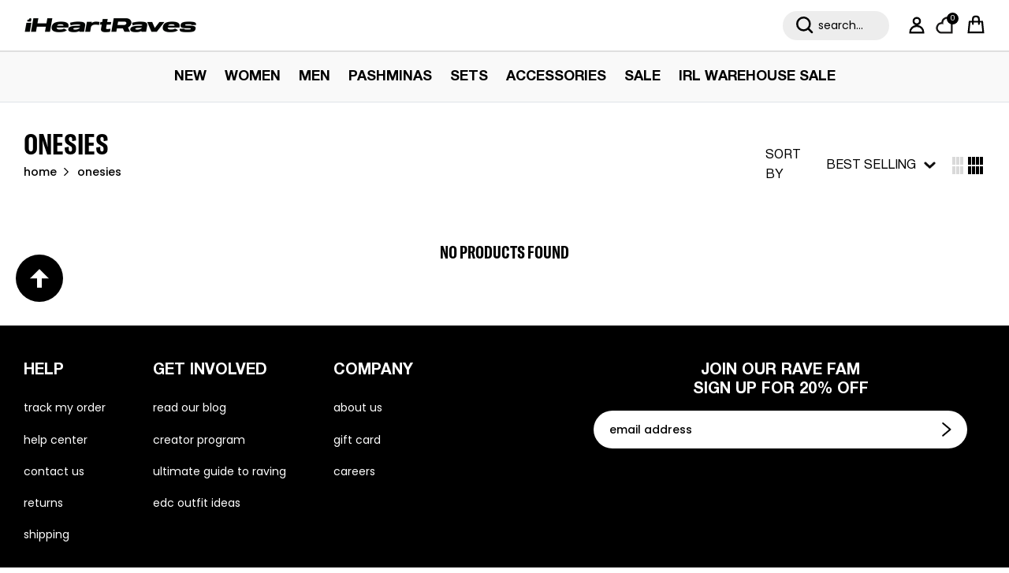

--- FILE ---
content_type: text/html; charset=utf-8
request_url: https://iheartraves.com/en-ch/collections/onesies
body_size: 72942
content:
 <!doctype html>
<html class="no-js" lang="en" dir="ltr">
<head>




<script type="text/javascript" experiment_id= "relaunch_fst_a_75_b_80" src="https://pdq-scripts.pdqprod.link/pdq-text-abtest.js" id="pdq_custom_ab_test_script"></script>


<!-- 🟣 PDQ FST START -->
<script>
document.addEventListener("DOMContentLoaded", function () {
  const variant = localStorage.getItem("pdq_fst_session");
  const parsedObject = JSON.parse(variant || "{}");

  if (parsedObject?.variant === "B") {
    (function () {
      // ================== CONFIG ==================
      const NEW_THRESHOLD_CENTS = 7500; // $75.00

      // Subtotal selectors per context
      const SUBTOTAL_SELECTOR_DRAWER = '.subtotal.h4.heading-font.opposing-items.cart-subtotal';
      const SUBTOTAL_SELECTOR_CART   = 'h2.subtotal.h2.cart-subtotal';

      // Bars + containers to watch
      const BARS_SELECTOR = '.free-shipping-bar';
      const DRAWER_ROOTS  = ['.cart-drawer__header', 'cart-drawer', '.drawer__inner'];
      const CART_ROOTS    = ['.cart', '#main', 'main'];

      // Reconcile cadence/window
      const RECON_INTERVAL_MS = 200;
      const RECON_WINDOW_MS   = 3000;

      // ================== STATE ==================
      let reconInterval = null;
      let reconWindowEnd = 0;

      // ================== UTILS ==================
      const usd = (cents) =>
        (Math.round(cents) / 100).toLocaleString(undefined, { style: 'currency', currency: 'USD' }) + ' USD';

      function onCartPage() {
        try {
          return (location.pathname || '').replace(/\/+$/, '') === '/cart';
        } catch { return false; }
      }

      function getSubtotalSelector() {
        return onCartPage() ? SUBTOTAL_SELECTOR_CART : SUBTOTAL_SELECTOR_DRAWER;
      }

      // UPDATED: if multiple amounts exist, take the cheaper one
      function readSubtotalCents() {
        const selector = getSubtotalSelector();
        const st = document.querySelector(selector);
        if (!st) return null;

        // 1) Prefer data-amount if it's a clean integer
        const a = st.getAttribute('data-amount');
        if (a && /^\d+$/.test(a)) return parseInt(a, 10);

        // 2) Otherwise parse all money nodes and take the cheapest (lowest)
        const moneyEls = Array.from(st.querySelectorAll('.money'));
        if (moneyEls.length) {
          const centsList = moneyEls
            .map(el => {
              const txt = (el.textContent || '').trim();
              const num = parseFloat(txt.replace(/[^\d.]/g, ''));
              return isNaN(num) ? null : Math.round(num * 100);
            })
            .filter(v => v !== null);

          if (centsList.length) {
            return Math.min(...centsList);
          }
        }

        // 3) Fallback: parse whole container text
        const num = parseFloat((st.textContent || '').replace(/[^\d.]/g, ''));
        if (!isNaN(num)) return Math.round(num * 100);

        return null;
      }

      function show(el) {
        if (!el) return;
        el.removeAttribute('hidden');
        el.classList.remove('hidden', 'is-hidden', 'visually-hidden');
        el.style.display = '';
      }
      function hide(el) {
        if (!el) return;
        el.setAttribute('hidden', '');
        el.classList.add('hidden');
        el.style.display = 'none';
      }
      function nearlyEqual(a, b, eps = 0.0005) {
        return Math.abs(a - b) <= eps;
      }

      // ================== DESIRED vs CURRENT ==================
      function computeDesired(subtotalCents) {
        const subtotal = Math.max(0, subtotalCents || 0);
        const remaining = Math.max(0, NEW_THRESHOLD_CENTS - subtotal);
        const progress  = Math.min(1, subtotal / NEW_THRESHOLD_CENTS);
        return { thresholdCents: NEW_THRESHOLD_CENTS, subtotalCents: subtotal, remainingCents: remaining, progress };
      }

      function readCurrent(bar) {
        const dsAmount  = parseInt(bar.dataset.freeShippingAmount || 'NaN', 10);
        const dsCurrent = parseInt(bar.dataset.freeShippingCurrentCart || 'NaN', 10);
        const dsProg    = parseFloat(bar.dataset.freeShippingProgress || 'NaN');
        const cssProg   = parseFloat(getComputedStyle(bar).getPropertyValue('--free-shipping-progress') || 'NaN');

        const noMsg  = bar.querySelector('.free-shipping-bar__message--no');
        const yesMsg = bar.querySelector('.free-shipping-bar__message--yes');

        let noMsgRemainingCents = null;
        if (noMsg) {
          const moneyNode = noMsg.querySelector('.money');
          const txt = (moneyNode ? moneyNode.textContent : noMsg.textContent) || '';
          const num = parseFloat(txt.replace(/[^\d.]/g, ''));
          if (!isNaN(num)) noMsgRemainingCents = Math.round(num * 100);
        }

        const noVisible  = !!noMsg && noMsg.offsetParent !== null && !noMsg.hasAttribute('hidden') && !noMsg.classList.contains('hidden');
        const yesVisible = !!yesMsg && yesMsg.offsetParent !== null && !yesMsg.hasAttribute('hidden') && !yesMsg.classList.contains('hidden');

        return { dsAmount, dsCurrent, dsProg, cssProg, noMsgRemainingCents, noVisible, yesVisible };
      }

      function reconcileOneBar(bar, desired) {
        if (!bar) return;

        const cur = readCurrent(bar);
        let changed = false;

        // Data attributes
        if (cur.dsAmount !== desired.thresholdCents) {
          bar.dataset.freeShippingAmount = String(desired.thresholdCents);
          changed = true;
        }
        if (cur.dsCurrent !== desired.subtotalCents) {
          bar.dataset.freeShippingCurrentCart = String(desired.subtotalCents);
          changed = true;
        }
        if (!Number.isFinite(cur.dsProg) || !nearlyEqual(cur.dsProg, desired.progress)) {
          bar.dataset.freeShippingProgress = String(desired.progress);
          changed = true;
        }

        // CSS var (theme handles visuals)
        if (!Number.isFinite(cur.cssProg) || !nearlyEqual(cur.cssProg, desired.progress)) {
          bar.style.setProperty('--free-shipping-progress', desired.progress);
          changed = true;
        }

        // Messages
        const noMsg  = bar.querySelector('.free-shipping-bar__message--no');
        const yesMsg = bar.querySelector('.free-shipping-bar__message--yes');

        if (desired.remainingCents > 0) {
          if (noMsg) {
            if (cur.noMsgRemainingCents !== desired.remainingCents) {
              noMsg.innerHTML = `<strong>Add <span class="money">${usd(desired.remainingCents)}</span></strong> to get FREE SHIPPING!`;
              changed = true;
            }
            if (!cur.noVisible) { show(noMsg); changed = true; }
          }
          if (yesMsg && cur.yesVisible) { hide(yesMsg); changed = true; }
        } else {
          if (yesMsg && !cur.yesVisible) {
            yesMsg.innerHTML = `<strong>FREE SHIPPING UNLOCKED!</strong>`;
            show(yesMsg);
            changed = true;
          }
          if (noMsg && cur.noVisible) { hide(noMsg); changed = true; }
        }

        // Never override the bar’s own sizing/animation
        const fill = bar.querySelector('.free-shipping-bar__bar');
        if (fill && (fill.style.width || fill.style.transform || fill.style.transformOrigin)) {
          fill.style.width = '';
          fill.style.transform = '';
          fill.style.transformOrigin = '';
          changed = true;
        }

        return changed;
      }

      function reconcileAll() {
        const subtotal = readSubtotalCents();
        const desired = computeDesired(subtotal);
        document.querySelectorAll(BARS_SELECTOR).forEach(bar => reconcileOneBar(bar, desired));
      }

      // ================== RECONCILIATION WINDOW ==================
      let reconTicking = false;
      function openReconWindow() {
        const now = Date.now();
        reconWindowEnd = now + RECON_WINDOW_MS;

        if (!reconInterval) {
          reconInterval = setInterval(() => {
            if (Date.now() > reconWindowEnd) {
              clearInterval(reconInterval);
              reconInterval = null;
              return;
            }
            if (!reconTicking) {
              reconTicking = true;
              requestAnimationFrame(() => {
                reconTicking = false;
                reconcileAll();
              });
            }
          }, RECON_INTERVAL_MS);
        }
      }

      function onDetectedChange() {
        openReconWindow();
      }

      // ================== WATCHERS / EVENTS ==================
      document.addEventListener('DOMContentLoaded', onDetectedChange);
      onDetectedChange();

      // Subtotal changes
      function watchSubtotal() {
        const st = document.querySelector(getSubtotalSelector());
        if (st) new MutationObserver(onDetectedChange).observe(st, { attributes: true, childList: true, subtree: true });
      }
      watchSubtotal();

      // Bars
      function watchBars() {
        document.querySelectorAll(BARS_SELECTOR).forEach(bar => {
          new MutationObserver(onDetectedChange).observe(bar, { attributes: true, childList: true, subtree: true });
        });
      }
      watchBars();

      // Containers (cart vs drawer)
      const roots = onCartPage() ? CART_ROOTS : DRAWER_ROOTS;
      roots.forEach(sel => {
        const root = document.querySelector(sel);
        if (root) new MutationObserver(() => {
          watchBars();
          watchSubtotal();
          onDetectedChange();
        }).observe(root, { childList: true, subtree: true });
      });

      // Common cart events
      [
        'cart:refresh', 'cart:updated', 'cart-updated', 'update:cart',
        'rebuy:cart.change', 'rebuy:cart.updated', 'ajaxCart.afterCartLoad'
      ].forEach(evt => window.addEventListener(evt, onDetectedChange, true));

      // Heuristic triggers
      ['click', 'change', 'input'].forEach(type => {
        document.addEventListener(type, (e) => {
          const t = e.target;
          if (!t) return;
          const sig = (
            ((t.getAttribute && (t.getAttribute('name') || t.getAttribute('data-action') || '')) + ' ' + (t.className || ''))
          ).toString();
          if (/add|remove|qty|quantity|update|cart|plus|minus/i.test(sig)) onDetectedChange();
        }, true);
      });

      // Debug hook
      window.__pdq_openFSTReconWindow = openReconWindow;
    })();
  }
});
</script>
<!-- 🟣 PDQ FST END -->

























  <!-- Start of TrueVault Code Block -->
  <script src="https://polaris.truevaultcdn.com/static/pc/X5CQIXFDS/polaris.js">
  </script>
  <!-- End of TrueVault Code Block -->
  <script>
   (function() {
    function getCookie(name) {
      const value = "; " + document.cookie;
      const parts = value.split("; " + name + "=");
      if (parts.length === 2) return parts.pop().split(";").shift();
    }

    
  })();
  </script>
  <style>
    .sticky-announcement #announcement-bar-with-slider { position:sticky!important;}
  </style>
    
    
<script>

  class BotDetection {
    
    constructor() {
			this.allTestFunctions = ['testUserAgent', 'testChromeWindow', 'testPlugins', 'testAppVersion', 'testConnectionRtt', 'testSamsungBrowser'];
    }

    //* All Tests *//
    // User Agent
    testUserAgent() {
        if (/Headless/.test(window.navigator.userAgent)) {
            // Headless
            return 1;
        } else {
            // Not Headless
            return 0;
        }
    }

    // Window.Chrome
    testChromeWindow() {
        if (eval.toString().length == 33 && !window.chrome) {
            // Headless
            return 1;
        } else {
            // Not Headless
            return 0;
        }
    }

    // Notification Permissions
		testNotificationPermissions(callback) {
      if(navigator.permissions){
        navigator.permissions.query({name:'notifications'}).then(function(permissionStatus) {
          if(Notification.permission === 'denied' && permissionStatus.state === 'prompt') {
              // Headless
            callback(1);
          } else {
              // Not Headless
            callback(0);
          }
        });
      } else {
        callback(0);
      }      
    }

    // No Plugins
    testPlugins() {
        let length = navigator.plugins.length;
        return length === 0 ? 1 : 0;
    }

    // App Version
    testAppVersion() {
        let appVersion = navigator.appVersion;
        return /headless/i.test(appVersion) ? 1 : 0;
    }

    // Connection Rtt
    testConnectionRtt() {
        let connection = navigator.connection;
        let connectionRtt = connection ? connection.rtt : undefined;

        if (connectionRtt === undefined) {
            return 0; // Flag doesn't even exists so just return NOT HEADLESS
        } else {
            return connectionRtt === 0 ? 1 : 0;
        }
    }
    
    testSamsungBrowser() {
      if(navigator.userAgent.match(/SamsungBrowser/i)) {
        return 0;
      } else {
        return 1;
      }
    }

    //* Main Functions *//
    getBotScore() {
        let score = 0;
        let testsRun = 0;

        // Notification Permissions test has to be done using Callbacks
        // That's why it's done separately from all the other tests.
        this.testNotificationPermissions(function(v){
            score += v;
            testsRun++;
            //document.write("<p>testNotificationPermissions: " + v + "</p>"); // This is only used for debugging
        });

        // Loop through all functions and add their results together
        for(let i = 0; i < this.allTestFunctions.length; i++){
            score += this[this.allTestFunctions[i]].apply();
            testsRun++;
            //document.write("<p>" + this.allTestFunctions[i] + ": " + this[this.allTestFunctions[i]].apply()+ "</p>"); // This is only used for debugging
        }

        return score / testsRun;
    }
  }
  
	var botDetector = new BotDetection();
  if(navigator.userAgent.match(/wv/i)) {
    window.botScore = 0;
  } else {
    window.botScore = botDetector.getBotScore();
  }

</script> 
<script>
  // console.error('ee bot score:', window.botScore);
  window.YETT_BLACKLIST = []; 

  if(window.botScore && window.botScore > 0.34) {
    window.isBot = true;
    console.log('ee', 'bot detected');
    window.YETT_BLACKLIST.push(/www\.googletagmanager\.com/);
    window.YETT_BLACKLIST.push(/googleads\.g\.doubleclick\.net/);    
    window.YETT_BLACKLIST.push(/www\.googleoptimize\.com/);
    window.YETT_BLACKLIST.push(/www\.google-analytics\.com/);
    window.YETT_BLACKLIST.push(/analytics\.tiktok\.com/);
    window.YETT_BLACKLIST.push(/connect\.facebook\.net/);
    window.YETT_BLACKLIST.push(/trekkie\.storefront/);
    window.YETT_BLACKLIST.push(/pdqprod\.link/);
    window.YETT_BLACKLIST.push(/klaviyo\.com/);
    window.YETT_BLACKLIST.push(/truevaultcdn\.com/);

  } else {
    console.error('ee', 'NOO bot detected');
  }

  !function(t,e){"object"==typeof exports&&"undefined"!=typeof module?e(exports):"function"==typeof define&&define.amd?define(["exports"],e):e((t="undefined"!=typeof globalThis?globalThis:t||self).yett={})}(this,(function(t){"use strict";var e="javascript/blocked",r={blacklist:window.YETT_BLACKLIST,whitelist:window.YETT_WHITELIST},n={blacklisted:[]},i=function(t,n){return t&&(!n||n!==e)&&(!r.blacklist||r.blacklist.some((function(e){return e.test(t)})))&&(!r.whitelist||r.whitelist.every((function(e){return!e.test(t)})))},o=function(t){var e=t.getAttribute("src");return r.blacklist&&r.blacklist.every((function(t){return!t.test(e)}))||r.whitelist&&r.whitelist.some((function(t){return t.test(e)}))},c=new MutationObserver((function(t){for(var r=0;r<t.length;r++)for(var o=t[r].addedNodes,c=function(t){var r=o[t];if(1===r.nodeType&&"SCRIPT"===r.tagName){var c=r.src,l=r.type;if(i(c,l)){n.blacklisted.push([r,r.type]),r.type=e;r.addEventListener("beforescriptexecute",(function t(n){r.getAttribute("type")===e&&n.preventDefault(),r.removeEventListener("beforescriptexecute",t)})),r.parentElement&&r.parentElement.removeChild(r)}}},l=0;l<o.length;l++)c(l)}));function l(t,e){var r=Object.keys(t);if(Object.getOwnPropertySymbols){var n=Object.getOwnPropertySymbols(t);e&&(n=n.filter((function(e){return Object.getOwnPropertyDescriptor(t,e).enumerable}))),r.push.apply(r,n)}return r}function a(t){for(var e=1;e<arguments.length;e++){var r=null!=arguments[e]?arguments[e]:{};e%2?l(Object(r),!0).forEach((function(e){s(t,e,r[e])})):Object.getOwnPropertyDescriptors?Object.defineProperties(t,Object.getOwnPropertyDescriptors(r)):l(Object(r)).forEach((function(e){Object.defineProperty(t,e,Object.getOwnPropertyDescriptor(r,e))}))}return t}function s(t,e,r){return e in t?Object.defineProperty(t,e,{value:r,enumerable:!0,configurable:!0,writable:!0}):t[e]=r,t}function u(t,e){return function(t){if(Array.isArray(t))return t}(t)||function(t,e){var r=null==t?null:"undefined"!=typeof Symbol&&t[Symbol.iterator]||t["@@iterator"];if(null==r)return;var n,i,o=[],c=!0,l=!1;try{for(r=r.call(t);!(c=(n=r.next()).done)&&(o.push(n.value),!e||o.length!==e);c=!0);}catch(t){l=!0,i=t}finally{try{c||null==r.return||r.return()}finally{if(l)throw i}}return o}(t,e)||f(t,e)||function(){throw new TypeError("Invalid attempt to destructure non-iterable instance.\nIn order to be iterable, non-array objects must have a [Symbol.iterator]() method.")}()}function p(t){return function(t){if(Array.isArray(t))return y(t)}(t)||function(t){if("undefined"!=typeof Symbol&&null!=t[Symbol.iterator]||null!=t["@@iterator"])return Array.from(t)}(t)||f(t)||function(){throw new TypeError("Invalid attempt to spread non-iterable instance.\nIn order to be iterable, non-array objects must have a [Symbol.iterator]() method.")}()}function f(t,e){if(t){if("string"==typeof t)return y(t,e);var r=Object.prototype.toString.call(t).slice(8,-1);return"Object"===r&&t.constructor&&(r=t.constructor.name),"Map"===r||"Set"===r?Array.from(t):"Arguments"===r||/^(?:Ui|I)nt(?:8|16|32)(?:Clamped)?Array$/.test(r)?y(t,e):void 0}}function y(t,e){(null==e||e>t.length)&&(e=t.length);for(var r=0,n=new Array(e);r<e;r++)n[r]=t[r];return n}c.observe(document.documentElement,{childList:!0,subtree:!0});var b=document.createElement,d={src:Object.getOwnPropertyDescriptor(HTMLScriptElement.prototype,"src"),type:Object.getOwnPropertyDescriptor(HTMLScriptElement.prototype,"type")};document.createElement=function(){for(var t=arguments.length,r=new Array(t),n=0;n<t;n++)r[n]=arguments[n];if("script"!==r[0].toLowerCase())return b.bind(document).apply(void 0,r);var o=b.bind(document).apply(void 0,r);try{Object.defineProperties(o,{src:a(a({},d.src),{},{set:function(t){i(t,o.type)&&d.type.set.call(this,e),d.src.set.call(this,t)}}),type:a(a({},d.type),{},{get:function(){var t=d.type.get.call(this);return t===e||i(this.src,t)?null:t},set:function(t){var r=i(o.src,o.type)?e:t;d.type.set.call(this,r)}})}),o.setAttribute=function(t,e){"type"===t||"src"===t?o[t]=e:HTMLScriptElement.prototype.setAttribute.call(o,t,e)}}catch(t){console.warn("Yett: unable to prevent script execution for script src ",o.src,".\n",'A likely cause would be because you are using a third-party browser extension that monkey patches the "document.createElement" function.')}return o};var v=new RegExp("[|\\{}()[\\]^$+*?.]","g");t.unblock=function(){for(var t=arguments.length,i=new Array(t),l=0;l<t;l++)i[l]=arguments[l];i.length<1?(r.blacklist=[],r.whitelist=[]):(r.blacklist&&(r.blacklist=r.blacklist.filter((function(t){return i.every((function(e){return"string"==typeof e?!t.test(e):e instanceof RegExp?t.toString()!==e.toString():void 0}))}))),r.whitelist&&(r.whitelist=[].concat(p(r.whitelist),p(i.map((function(t){if("string"==typeof t){var e=".*"+t.replace(v,"\\$&")+".*";if(r.whitelist.every((function(t){return t.toString()!==e.toString()})))return new RegExp(e)}else if(t instanceof RegExp&&r.whitelist.every((function(e){return e.toString()!==t.toString()})))return t;return null})).filter(Boolean)))));for(var a=document.querySelectorAll('script[type="'.concat(e,'"]')),s=0;s<a.length;s++){var f=a[s];o(f)&&(n.blacklisted.push([f,"application/javascript"]),f.parentElement.removeChild(f))}var y=0;p(n.blacklisted).forEach((function(t,e){var r=u(t,2),i=r[0],c=r[1];if(o(i)){for(var l=document.createElement("script"),a=0;a<i.attributes.length;a++){var s=i.attributes[a];"src"!==s.name&&"type"!==s.name&&l.setAttribute(s.name,i.attributes[a].value)}l.setAttribute("src",i.src),l.setAttribute("type",c||"application/javascript"),document.head.appendChild(l),n.blacklisted.splice(e-y,1),y++}})),r.blacklist&&r.blacklist.length<1&&c.disconnect()},Object.defineProperty(t,"__esModule",{value:!0})}));
</script> 
<script>
  let optThemeConfig = {
    blockAllJs: false,        
    blockRemoteScripts: [],
    blockInlineScripts: [],
  };

  if (window.isBot) {
    optThemeConfig.blockRemoteScripts.push('main.js');
    optThemeConfig.blockRemoteScripts.push('custom.js');
    optThemeConfig.blockRemoteScripts.push('theme.js');
    optThemeConfig.blockRemoteScripts.push('vendor.min.js');
    optThemeConfig.blockRemoteScripts.push('afterpay');
    optThemeConfig.blockRemoteScripts.push('animate-on-scroll.js');
    optThemeConfig.blockRemoteScripts.push('preloads.js');
    optThemeConfig.blockRemoteScripts.push('klaviyo');
    optThemeConfig.blockRemoteScripts.push('hopify-perf-kit-1.0.0.min.js');
    optThemeConfig.blockRemoteScripts.push('video.js');
    optThemeConfig.blockRemoteScripts.push('tiktok');
    optThemeConfig.blockRemoteScripts.push('custom-select.js');
    optThemeConfig.blockRemoteScripts.push('cart-drawer.js');
    optThemeConfig.blockRemoteScripts.push('variant-picker.js');
    optThemeConfig.blockRemoteScripts.push('wishlist');
    optThemeConfig.blockRemoteScripts.push('main-search.js');
    optThemeConfig.blockRemoteScripts.push('widget.min.js'); 
    // optThemeConfig.blockRemoteScripts.push('');
    optThemeConfig.blockInlineScripts.push('var Shopify');
    optThemeConfig.blockInlineScripts.push('!function(o)');
    optThemeConfig.blockInlineScripts.push('window.Shopify');
    optThemeConfig.blockInlineScripts.push('(function()');
    optThemeConfig.blockInlineScripts.push('!function()');
    optThemeConfig.blockInlineScripts.push("document.addEventListener('allLoad'");
    optThemeConfig.blockInlineScripts.push('!function(){if(!window.klaviyo)');
    optThemeConfig.blockInlineScripts.push('(function d(d,e,r,a,n)');
    optThemeConfig.blockInlineScripts.push('(window.gaDevIds=window.gaDevIds||[])');
    optThemeConfig.blockInlineScripts.push('BOOMR');
    optThemeConfig.blockInlineScripts.push('wishlist');
    // optThemeConfig.blockInlineScripts.push('');
  }

  let optNodes = [];
  let optCssNode = [];
  const optObserver  = new MutationObserver(mutations => {
    mutations.forEach(({ addedNodes }) => {
      addedNodes.forEach(node => {
        //{ % if template contains 'index'%}
        //   if (window.isBot) {
        //     if (node.nodeType === 1 && node.tagName === 'LINK') {
        //       if((node.href != '' && node.href.includes('component')) || (node.href != '' && node.href.includes('custom'))){
        //         optCssNode.push(node);
        //         node.parentElement.removeChild(node);
        //       }
        //     }
        //   }
        //{ % endif %}
        // For each added script tag
        if (node.nodeType === 1 && node.tagName === 'SCRIPT') {
          if (optThemeConfig.blockAllJs) {
            optNodes.push(node);
            node.type = 'javascript/blocked';
            // Unnecessary, but cleaner: remove the node from the DOM
            if (node.parentElement) {
              node.parentElement.removeChild(node);
            }
            console.log('Blocked Scripts', optNodes);
          } else {
            if (node.innerText) {
              if (optThemeConfig.blockInlineScripts.some((x) => node.innerText.includes(x))) {
                optNodes.push(node);
                node.type = 'javascript/blocked';

                if (node.parentElement) {
                  node.parentElement.removeChild(node);
                }
              }
            } else {
              if (optThemeConfig.blockRemoteScripts.some((x) => node.src.includes(x))) {
                optNodes.push(node);
                node.type = 'javascript/blocked';

                if (node.parentElement) {
                  node.parentElement.removeChild(node);
                }
              }
            }
          }
        }
      })
    })
  })
  // Starts the monitoring
  optObserver.observe(document.documentElement, {
    childList: true,
    subtree: true
  });
</script>
<script type="noscript-s">
  console.log(
    'ee',
    optNodes.map((x) => x.src),
  );

  setTimeout(() => {
    optObserver.disconnect();
    if (!window.isBot) {
      window.yett.unblock();

      for (let i = 0; i < optNodes.length; i++) {
        optNodes[i].type = 'text/javascript';
        let script = document.createElement('script');
        if (optNodes[i].src) {
          script.src = optNodes[i].src;
        }
        script.type = 'text/javascript';
        script.innerHTML = optNodes[i].innerHTML;
        document.querySelector('body').appendChild(script);
        console.log('ee', optNodes[i].src);
      }
      for (let i = 0; i < optCssNode.length; i++) {
        let lnk = document.createElement('link');
        lnk.href = optCssNode[i].href;
        document.querySelector('body').appendChild(lnk);
      }
    }
  }, 10);
</script>  
    
  
<!-- <script async src="https://cdn.tapcart.com/webbridge-sdk/webbridge.umd.js?shop=iheartraves.myshopify.com"></script> -->
  
<script>  
  window.addEventListener('wnw_load', function (e) {  
    setTimeout(() => {  
      var evt = document.createEvent('Event');  
      evt.initEvent('wnw_load_custom', false, false);  
      window.dispatchEvent(evt);  
    }, 2000);  
    setTimeout(() => {  
      window.emitEvent = function (e, n, t) { if (e) { n = n || window, t = t || {}; var a = new CustomEvent(e, { bubbles: !0, cancelable: !0, detail: t }); n.dispatchEvent(a) } };  
      setTimeout(() => { emitEvent("allLoad", window, {}); }, 10);  
      setTimeout(() => { emitEvent("allLoad", document, {}); }, 10);  
    }, 100);  
  });  
</script>



<meta charset="utf-8">

<meta name="viewport" content="width=device-width,initial-scale=1">

<title>Onesies &ndash; iHeartRaves</title>
<!-- begin Convert Experiences code--><script type="text/javascript" src="//cdn-4.convertexperiments.com/v1/js/10042871-10047483.js?environment=production"></script><!-- end Convert Experiences code --><link rel="canonical" href="https://iheartraves.com/en-ch/collections/onesies"><link rel="icon" href="//iheartraves.com/cdn/shop/files/Artboard_486_4x_0dbfea13-aa5d-418a-9c64-eabcf7fb8ee9.png?crop=center&height=48&v=1753370118&width=48" type="image/png">
  <link rel="apple-touch-icon" href="//iheartraves.com/cdn/shop/files/Artboard_486_4x_0dbfea13-aa5d-418a-9c64-eabcf7fb8ee9.png?crop=center&height=180&v=1753370118&width=180"><meta property="og:site_name" content="iHeartRaves">
<meta property="og:url" content="https://iheartraves.com/en-ch/collections/onesies">
<meta property="og:title" content="Onesies">
<meta property="og:type" content="product.group">
<meta property="og:description" content="iHeartRaves is your one-stop shop for rave outfits, rave clothes and rave wear. Shop today for the latest in rave clothing and festival fashion."><meta property="og:image" content="http://iheartraves.com/cdn/shop/files/iheartraves-logo-2025-mobile.png?crop=center&height=1200&v=1749819462&width=1200">
  <meta property="og:image:secure_url" content="https://iheartraves.com/cdn/shop/files/iheartraves-logo-2025-mobile.png?crop=center&height=1200&v=1749819462&width=1200">
  <meta property="og:image:width" content="2659">
  <meta property="og:image:height" content="242"><meta name="twitter:card" content="summary_large_image">
<meta name="twitter:title" content="Onesies">
<meta name="twitter:description" content="iHeartRaves is your one-stop shop for rave outfits, rave clothes and rave wear. Shop today for the latest in rave clothing and festival fashion.">
<script src="//iheartraves.com/cdn/shop/t/444/assets/vendor.min.js?v=52308787518515285531767595726"></script>

  <!-- SJ added on 06-08-25 -->
  <script async type="text/javascript" src="https://cllfa.iheartraves.com/providers/atLabel/load" onError="var fallbackScript = document.createElement('script'); fallbackScript.src='https://cdn.attn.tv/iheartraves/dtag.js'; document.head.appendChild(fallbackScript);"></script>
  <!-- SJ added on 06-08-25 -->
  <!-- SJ added on 25-08 -->
    <script> 
      !function(){var o=window.tdl=window.tdl||[];if(o.invoked)window.console&&console.error&&console.error("Tune snippet has been included more than once.");else{o.invoked=!0,o.methods=["init","identify","convert"],o.factory=function(n){return function(){var e=Array.prototype.slice.call(arguments);return e.unshift(n),o.push(e),o}};for(var e=0;e<o.methods.length;e++){var n=o.methods[e];o[n]=o.factory(n)}o.init=function(e){var n=document.createElement("script");n.type="text/javascript",n.async=!0,n.src="https://js.go2sdk.com/v2/tune.js";var t=document.getElementsByTagName("script")[0];t.parentNode.insertBefore(n,t),o.domain=e}}}(); 
      tdl.init("https://aspireiq.go2cloud.org") 
      tdl.identify() 
    </script>
  <!-- SJ added on 25-08 --><style>@font-face {
  font-family: Poppins;
  font-weight: 400;
  font-style: normal;
  font-display: fallback;
  src: url("//iheartraves.com/cdn/fonts/poppins/poppins_n4.0ba78fa5af9b0e1a374041b3ceaadf0a43b41362.woff2") format("woff2"),
       url("//iheartraves.com/cdn/fonts/poppins/poppins_n4.214741a72ff2596839fc9760ee7a770386cf16ca.woff") format("woff");
}
@font-face {
  font-family: Poppins;
  font-weight: 700;
  font-style: normal;
  font-display: fallback;
  src: url("//iheartraves.com/cdn/fonts/poppins/poppins_n7.56758dcf284489feb014a026f3727f2f20a54626.woff2") format("woff2"),
       url("//iheartraves.com/cdn/fonts/poppins/poppins_n7.f34f55d9b3d3205d2cd6f64955ff4b36f0cfd8da.woff") format("woff");
}
@font-face {
  font-family: Poppins;
  font-weight: 500;
  font-style: normal;
  font-display: fallback;
  src: url("//iheartraves.com/cdn/fonts/poppins/poppins_n5.ad5b4b72b59a00358afc706450c864c3c8323842.woff2") format("woff2"),
       url("//iheartraves.com/cdn/fonts/poppins/poppins_n5.33757fdf985af2d24b32fcd84c9a09224d4b2c39.woff") format("woff");
}
@font-face {
  font-family: Poppins;
  font-weight: 400;
  font-style: italic;
  font-display: fallback;
  src: url("//iheartraves.com/cdn/fonts/poppins/poppins_i4.846ad1e22474f856bd6b81ba4585a60799a9f5d2.woff2") format("woff2"),
       url("//iheartraves.com/cdn/fonts/poppins/poppins_i4.56b43284e8b52fc64c1fd271f289a39e8477e9ec.woff") format("woff");
}
@font-face {
  font-family: Poppins;
  font-weight: 700;
  font-style: italic;
  font-display: fallback;
  src: url("//iheartraves.com/cdn/fonts/poppins/poppins_i7.42fd71da11e9d101e1e6c7932199f925f9eea42d.woff2") format("woff2"),
       url("//iheartraves.com/cdn/fonts/poppins/poppins_i7.ec8499dbd7616004e21155106d13837fff4cf556.woff") format("woff");
}
@font-face {
  font-family: Poppins;
  font-weight: 400;
  font-style: normal;
  font-display: fallback;
  src: url("//iheartraves.com/cdn/fonts/poppins/poppins_n4.0ba78fa5af9b0e1a374041b3ceaadf0a43b41362.woff2") format("woff2"),
       url("//iheartraves.com/cdn/fonts/poppins/poppins_n4.214741a72ff2596839fc9760ee7a770386cf16ca.woff") format("woff");
}
@font-face {
  font-family: Poppins;
  font-weight: 400;
  font-style: normal;
  font-display: fallback;
  src: url("//iheartraves.com/cdn/fonts/poppins/poppins_n4.0ba78fa5af9b0e1a374041b3ceaadf0a43b41362.woff2") format("woff2"),
       url("//iheartraves.com/cdn/fonts/poppins/poppins_n4.214741a72ff2596839fc9760ee7a770386cf16ca.woff") format("woff");
}
@font-face {
  font-family: Poppins;
  font-weight: 400;
  font-style: normal;
  font-display: fallback;
  src: url("//iheartraves.com/cdn/fonts/poppins/poppins_n4.0ba78fa5af9b0e1a374041b3ceaadf0a43b41362.woff2") format("woff2"),
       url("//iheartraves.com/cdn/fonts/poppins/poppins_n4.214741a72ff2596839fc9760ee7a770386cf16ca.woff") format("woff");
}
@font-face {
  font-family: Poppins;
  font-weight: 600;
  font-style: normal;
  font-display: fallback;
  src: url("//iheartraves.com/cdn/fonts/poppins/poppins_n6.aa29d4918bc243723d56b59572e18228ed0786f6.woff2") format("woff2"),
       url("//iheartraves.com/cdn/fonts/poppins/poppins_n6.5f815d845fe073750885d5b7e619ee00e8111208.woff") format("woff");
}
:root {
  --page-container-width:          1520px;
  --reading-container-width:       1200px;
  --divider-opacity:               0.14;
  --gutter-large:                  30px;
  --gutter-desktop:                20px;
  --gutter-mobile:                 16px;
  --section-padding:               50px;
  --larger-section-padding:        80px;
  --larger-section-padding-mobile: 60px;
  --largest-section-padding:       110px;
  --aos-animate-duration:          0.6s;

  --base-font-family:              Poppins, sans-serif;
  --base-font-weight:              400;
  --base-font-style:               normal;
  --heading-font-family:           Poppins, sans-serif;
  --heading-font-weight:           400;
  --heading-font-style:            normal;
  --logo-font-family:              Poppins, sans-serif;
  --logo-font-weight:              400;
  --logo-font-style:               normal;
  --nav-font-family:               Poppins, sans-serif;
  --nav-font-weight:               400;
  --nav-font-style:                normal;

  --base-text-size:16px;
  --base-line-height:              1.6;
  --input-text-size:16px;
  --smaller-text-size-1:13px;
  --smaller-text-size-2:14px;
  --smaller-text-size-3:13px;
  --smaller-text-size-4:12px;
  --larger-text-size:34px;
  --super-large-text-size:60px;
  --super-large-mobile-text-size:27px;
  --larger-mobile-text-size:27px;
  --logo-text-size:24px;--btn-letter-spacing: 0.08em;
    --btn-text-transform: uppercase;
    --button-text-size: 14px;
    --quickbuy-button-text-size: 13;
    --small-feature-link-font-size: 0.75em;
    --input-btn-padding-top:             1.2em;
    --input-btn-padding-bottom:          1.2em;--heading-text-transform:uppercase;
  --nav-text-size:                      18px;
  --mobile-menu-font-weight:            600;

  --body-bg-color:                      255 255 255;
  --bg-color:                           255 255 255;
  --body-text-color:                    0 0 0;
  --text-color:                         0 0 0;

  --header-text-col:                    #000000;--header-text-hover-col:             var(--header-text-col);--header-bg-col:                     #ffffff;
  --heading-color:                     0 0 0;
  --body-heading-color:                0 0 0;
  --heading-divider-col:               #dfe3e8;

  --logo-col:                          #000000;
  --main-nav-bg:                       #f9f9f9;
  --main-nav-link-col:                 #000000;
  --main-nav-link-hover-col:           #000000;
  --main-nav-link-featured-col:        #66ccff;

  --link-color:                        0 0 0;
  --body-link-color:                   0 0 0;

  --btn-bg-color:                        0 0 0;
  --btn-bg-hover-color:                  0 0 0;
  --btn-border-color:                    0 0 0;
  --btn-border-hover-color:              0 0 0;
  --btn-text-color:                      255 255 255;
  --btn-text-hover-color:                255 255 255;--btn-alt-bg-color:                    255 255 255;
  --btn-alt-text-color:                  35 35 35;
  --btn-alt-border-color:                35 35 35;
  --btn-alt-border-hover-color:          35 35 35;--btn-ter-bg-color:                    235 235 235;
  --btn-ter-text-color:                  0 0 0;
  --btn-ter-bg-hover-color:              0 0 0;
  --btn-ter-text-hover-color:            255 255 255;--btn-border-radius: 3px;--color-scheme-default:                             #ffffff;
  --color-scheme-default-color:                       255 255 255;
  --color-scheme-default-text-color:                  0 0 0;
  --color-scheme-default-head-color:                  0 0 0;
  --color-scheme-default-link-color:                  0 0 0;
  --color-scheme-default-btn-text-color:              255 255 255;
  --color-scheme-default-btn-text-hover-color:        255 255 255;
  --color-scheme-default-btn-bg-color:                0 0 0;
  --color-scheme-default-btn-bg-hover-color:          0 0 0;
  --color-scheme-default-btn-border-color:            0 0 0;
  --color-scheme-default-btn-border-hover-color:      0 0 0;
  --color-scheme-default-btn-alt-text-color:          35 35 35;
  --color-scheme-default-btn-alt-bg-color:            255 255 255;
  --color-scheme-default-btn-alt-border-color:        35 35 35;
  --color-scheme-default-btn-alt-border-hover-color:  35 35 35;

  --color-scheme-1:                             #fcfaf3;
  --color-scheme-1-color:                       252 250 243;
  --color-scheme-1-text-color:                  92 92 92;
  --color-scheme-1-head-color:                  23 23 23;
  --color-scheme-1-link-color:                  193 100 82;
  --color-scheme-1-btn-text-color:              255 255 255;
  --color-scheme-1-btn-text-hover-color:        255 255 255;
  --color-scheme-1-btn-bg-color:                35 35 35;
  --color-scheme-1-btn-bg-hover-color:          0 0 0;
  --color-scheme-1-btn-border-color:            35 35 35;
  --color-scheme-1-btn-border-hover-color:      0 0 0;
  --color-scheme-1-btn-alt-text-color:          35 35 35;
  --color-scheme-1-btn-alt-bg-color:            255 255 255;
  --color-scheme-1-btn-alt-border-color:        35 35 35;
  --color-scheme-1-btn-alt-border-hover-color:  35 35 35;

  --color-scheme-2:                             #faf2e6;
  --color-scheme-2-color:                       250 242 230;
  --color-scheme-2-text-color:                  92 92 92;
  --color-scheme-2-head-color:                  23 23 23;
  --color-scheme-2-link-color:                  193 100 82;
  --color-scheme-2-btn-text-color:              255 255 255;
  --color-scheme-2-btn-text-hover-color:        255 255 255;
  --color-scheme-2-btn-bg-color:                35 35 35;
  --color-scheme-2-btn-bg-hover-color:          0 0 0;
  --color-scheme-2-btn-border-color:            35 35 35;
  --color-scheme-2-btn-border-hover-color:      0 0 0;
  --color-scheme-2-btn-alt-text-color:          35 35 35;
  --color-scheme-2-btn-alt-bg-color:            255 255 255;
  --color-scheme-2-btn-alt-border-color:        35 35 35;
  --color-scheme-2-btn-alt-border-hover-color:  35 35 35;

  /* Shop Pay payment terms */
  --payment-terms-background-color:    #ffffff;--quickbuy-bg: 255 255 255;--body-input-background-color:       rgb(var(--body-bg-color));
  --input-background-color:            rgb(var(--body-bg-color));
  --body-input-text-color:             var(--body-text-color);
  --input-text-color:                  var(--body-text-color);
  --body-input-border-color:           rgb(191, 191, 191);
  --input-border-color:                rgb(191, 191, 191);
  --input-border-color-hover:          rgb(115, 115, 115);
  --input-border-color-active:         rgb(0, 0, 0);

  --swatch-cross-svg:                  url("data:image/svg+xml,%3Csvg xmlns='http://www.w3.org/2000/svg' width='240' height='240' viewBox='0 0 24 24' fill='none' stroke='rgb(191, 191, 191)' stroke-width='0.09' preserveAspectRatio='none' %3E%3Cline x1='24' y1='0' x2='0' y2='24'%3E%3C/line%3E%3C/svg%3E");
  --swatch-cross-hover:                url("data:image/svg+xml,%3Csvg xmlns='http://www.w3.org/2000/svg' width='240' height='240' viewBox='0 0 24 24' fill='none' stroke='rgb(115, 115, 115)' stroke-width='0.09' preserveAspectRatio='none' %3E%3Cline x1='24' y1='0' x2='0' y2='24'%3E%3C/line%3E%3C/svg%3E");
  --swatch-cross-active:               url("data:image/svg+xml,%3Csvg xmlns='http://www.w3.org/2000/svg' width='240' height='240' viewBox='0 0 24 24' fill='none' stroke='rgb(0, 0, 0)' stroke-width='0.09' preserveAspectRatio='none' %3E%3Cline x1='24' y1='0' x2='0' y2='24'%3E%3C/line%3E%3C/svg%3E");

  --footer-divider-col:                #efdfc7;
  --footer-text-col:                   255 255 255;
  --footer-heading-col:                255 255 255;
  --footer-bg:                         #000000;--product-label-overlay-justify: flex-start;--product-label-overlay-align: flex-start;--product-label-overlay-reduction-text:   #ffffff;
  --product-label-overlay-reduction-bg:     #c20000;
  --product-label-overlay-stock-text:       #ffffff;
  --product-label-overlay-stock-bg:         #09728c;
  --product-label-overlay-new-text:         #ffffff;
  --product-label-overlay-new-bg:           #c16452;
  --product-label-overlay-meta-text:        #ffffff;
  --product-label-overlay-meta-bg:          #bd2585;
  --product-label-sale-text:                #fc4242;
  --product-label-sold-text:                #171717;
  --product-label-preorder-text:            #3ea36a;

  --product-block-crop-align:               center;

  
  --product-block-price-align:              flex-start;
  --product-block-price-item-margin-start:  initial;
  --product-block-price-item-margin-end:    .95rem;
  

  --collection-block-image-position:   center center;

  --swatch-picker-image-size:          46px;
  --swatch-crop-align:                 top center;

  --image-overlay-text-color:          255 255 255;--image-overlay-bg:                  rgba(0, 0, 0, 0.1);
  --image-overlay-shadow-start:        rgb(0 0 0 / 0.15);
  --image-overlay-box-opacity:         0.9;.image-overlay--bg-box .text-overlay .text-overlay__text {
      --image-overlay-box-bg: 255 255 255;
      --heading-color: var(--body-heading-color);
      --text-color: var(--body-text-color);
      --link-color: var(--body-link-color);
    }--product-inventory-ok-box-color:            #f2faf0;
  --product-inventory-ok-text-color:           #000000;
  --product-inventory-ok-icon-box-fill-color:  #fff;
  --product-inventory-low-box-color:           #fcf1cd;
  --product-inventory-low-text-color:          #a42727;
  --product-inventory-low-icon-box-fill-color: #fff;
  --product-inventory-low-text-color-channels: 0, 0, 0;
  --product-inventory-ok-text-color-channels:  164, 39, 39;

  --rating-star-color: 193 100 82;
}::selection {
    background: rgb(var(--body-heading-color));
    color: rgb(var(--body-bg-color));
  }
  ::-moz-selection {
    background: rgb(var(--body-heading-color));
    color: rgb(var(--body-bg-color));
  }.navigation .h1 {
  color: inherit !important;
}.use-color-scheme--default {
  --product-label-sale-text:           #fc4242;
  --product-label-sold-text:           #171717;
  --product-label-preorder-text:       #3ea36a;
  --input-background-color:            rgb(var(--body-bg-color));
  --input-text-color:                  var(--body-input-text-color);
  --input-border-color:                rgb(191, 191, 191);
  --input-border-color-hover:          rgb(115, 115, 115);
  --input-border-color-active:         rgb(0, 0, 0);
}
#promo_msg_218422542519.global-promo-message-block p a, #promo_msg_218422542519.global-promo-message-block p a:hover{
    color: transparent
  }
  #promo_msg_218422542519.global-promo-message-block .promo-message{
    background-color: #000000
  }
  #promo_msg_218422542519 .promo-message p{
    color: #ffffff;
    padding: 2px 4px; font-weight:600;
    margin-bottom:5px;
  }#promo_msg_99387637943.global-promo-message-block p a, #promo_msg_99387637943.global-promo-message-block p a:hover{
    color: transparent
  }
  #promo_msg_99387637943.global-promo-message-block .promo-message{
    background-color: #000000
  }
  #promo_msg_99387637943 .promo-message p{
    color: #ffffff;
    padding: 2px 4px; font-weight:600;
    margin-bottom:5px;
  }</style>

  
  
    <style>
[data-cc-animate]{
    opacity: 1 !important;
}
</style>
  
  
    
    <link href="//iheartraves.com/cdn/shop/t/444/assets/main.css?v=50887862141947817251768817264" rel="stylesheet" type="text/css" media="all" />
  
  <link href="//iheartraves.com/cdn/shop/t/444/assets/slick.min.css?v=36487347953287546581767595721" rel="stylesheet" type="text/css" media="all" />
  <link rel="stylesheet" href="//iheartraves.com/cdn/shop/t/444/assets/owl.carousel.min.css?v=70516089817612781961767595712"><link rel="stylesheet" href="//iheartraves.com/cdn/shop/t/444/assets/swatches.css?v=43309582569309914661769719720" media="print" onload="this.media='all'">
    <noscript><link rel="stylesheet" href="//iheartraves.com/cdn/shop/t/444/assets/swatches.css?v=43309582569309914661769719720"></noscript><link rel="preload" as="font" href="//iheartraves.com/cdn/fonts/poppins/poppins_n4.0ba78fa5af9b0e1a374041b3ceaadf0a43b41362.woff2" type="font/woff2" crossorigin><link rel="preload" as="font" href="//iheartraves.com/cdn/fonts/poppins/poppins_n4.0ba78fa5af9b0e1a374041b3ceaadf0a43b41362.woff2" type="font/woff2" crossorigin><script>
    /* cookie function AP added 27-11-2024 */
    function getCookie(name) {
      // Build a regex to find the cookie with the specific name
      const match = document.cookie.match('(?:^|; )' + encodeURIComponent(name) + '=([^;]*)');
      // If found, decode and return the cookie value, else return null
      return match ? decodeURIComponent(match[1]) : null;
    }
    document.documentElement.className = document.documentElement.className.replace('no-js', 'js');

    window.theme = {
      info: {
        name: 'Symmetry',
        version: '7.2.1'
      },
      device: {
        hasTouch: window.matchMedia('(any-pointer: coarse)').matches,
        hasHover: window.matchMedia('(hover: hover)').matches
      },
      mediaQueries: {
        md: '(min-width: 768px)',
        productMediaCarouselBreak: '(min-width: 1041px)'
      },
      routes: {
        base: 'https://iheartraves.com',
        cart: '/en-ch/cart',
        cartAdd: '/en-ch/cart/add.js',
        cartUpdate: '/en-ch/cart/update.js',
        predictiveSearch: '/en-ch/search/suggest'
      },
      strings: {
        cartTermsConfirmation: "You must agree to the terms and conditions before continuing.",
        cartItemsQuantityError: "You can only add [QUANTITY] of this item to your cart.",
        generalSearchViewAll: "View all search results",
        noStock: "Sold out",
        notifyMe: "Notify Me",
        noVariant: "Unavailable",
        productsProductChooseA: "Choose a",
        generalSearchPages: "Pages",
        generalSearchNoResultsWithoutTerms: "Sorry, we couldnʼt find any results",
        shippingCalculator: {
          singleRate: "There is one shipping rate for this destination:",
          multipleRates: "There are multiple shipping rates for this destination:",
          noRates: "We do not ship to this destination."
        }
      },
      settings: {
        moneyWithCurrencyFormat: "CHF {{amount}}",
        cartType: "drawer",
        afterAddToCart: "drawer",
        quickbuyStyle: "button",
        externalLinksNewTab: true,
        internalLinksSmoothScroll: true
      }
    }

    theme.inlineNavigationCheck = function() {
      var pageHeader = document.querySelector('.pageheader'),
      inlineNavContainer = pageHeader.querySelector('.logo-area__left__inner'),
      inlineNav = inlineNavContainer.querySelector('.navigation--left');
      if (inlineNav && getComputedStyle(inlineNav).display != 'none') {
        var inlineMenuCentered = document.querySelector('.pageheader--layout-inline-menu-center'),
        logoContainer = document.querySelector('.logo-area__middle__inner');
        if(inlineMenuCentered) {
          var rightWidth = document.querySelector('.logo-area__right__inner').clientWidth,
          middleWidth = logoContainer.clientWidth,
          logoArea = document.querySelector('.logo-area'),
          computedLogoAreaStyle = getComputedStyle(logoArea),
          logoAreaInnerWidth = logoArea.clientWidth - Math.ceil(parseFloat(computedLogoAreaStyle.paddingLeft)) - Math.ceil(parseFloat(computedLogoAreaStyle.paddingRight)),
          availableNavWidth = logoAreaInnerWidth - Math.max(rightWidth, middleWidth) * 2 - 40;
          inlineNavContainer.style.maxWidth = availableNavWidth + 'px';
        }
        var firstInlineNavLink = inlineNav.querySelector('.navigation__item:first-child'),
        lastInlineNavLink = inlineNav.querySelector('.navigation__item:last-child');
        if (lastInlineNavLink) {
          var inlineNavWidth = null;
          if(document.querySelector('html[dir=rtl]')) {
            inlineNavWidth = firstInlineNavLink.offsetLeft - lastInlineNavLink.offsetLeft + firstInlineNavLink.offsetWidth;
          } else {
            inlineNavWidth = lastInlineNavLink.offsetLeft - firstInlineNavLink.offsetLeft + lastInlineNavLink.offsetWidth;
          }
          if (inlineNavContainer.offsetWidth >= inlineNavWidth) {
            pageHeader.classList.add('pageheader--layout-inline-permitted');
            var tallLogo = logoContainer.clientHeight > lastInlineNavLink.clientHeight + 20;
            if (tallLogo) {
              inlineNav.classList.add('navigation--tight-underline');
            } else {
              inlineNav.classList.remove('navigation--tight-underline');
            }
          } else {
            pageHeader.classList.remove('pageheader--layout-inline-permitted');
          }
        }
      }
    };

    theme.setInitialHeaderHeightProperty = () => {
      const section = document.querySelector('.section-header');
      if (section) {
        document.documentElement.style.setProperty('--theme-header-height', Math.ceil(section.clientHeight) + 'px');
      }
    };

    /* Begin Shopify-Afterpay JavaScript Snippet (v1.0.1) */
    var afterpay_min = 0.04;            // As per your Afterpay contract.
    var afterpay_max = 1000.00;         // As per your Afterpay contract.
    var afterpay_logo_theme = 'white'; // Can be 'colour', 'black' or 'white'.

    var afterpay_variable_price_fallback_selector = 'span.money';
    var afterpay_variable_price_fallback = true; /* Requires afterpay_product_selector*/
    var afterpay_show_currency_code = false;
    var afterpay_modal_responsive = false;
    var afterpay_shop_currency = "USD";
    // var afterpay_cart_static_selector = '.cart-policies';

    var afterpay_shop_money_format = "CHF {{amount}}";
    var afterpay_shop_permanent_domain = "iheartraves.myshopify.com";
    var afterpay_theme_name = "iHR Main Theme - Wishlist RTL";
    var afterpay_product = null;
    var afterpay_current_variant = null;
    var afterpay_cart_total_price = 0;
    var afterpay_js_snippet_version = '1.0.12';
    /* End Shopify-Afterpay JavaScript Snippet (v1.0.1) */

    var apConfig = {};
    
  </script>
  <script src="//iheartraves.com/cdn/shop/t/444/assets/afterpay-lib.js?v=83448472203303504321767595697" defer></script>
  <script src="//iheartraves.com/cdn/shop/t/444/assets/main.js?v=119288711247577048691768995074" defer></script>
  <script src="//iheartraves.com/cdn/shop/t/444/assets/custom.js?v=27487966608924926031767595702" defer></script>
  <script src="//iheartraves.com/cdn/shop/t/444/assets/theme.js?v=45680858370965126881767595725" defer></script>
  <script src="//iheartraves.com/cdn/shop/t/444/assets/wishlist.js?v=112431896441682767091767596375" defer></script>
  <script src="//iheartraves.com/cdn/shop/t/444/assets/gif-toggle.js?v=145949674985011658841767595705" defer></script>
    <script src="//iheartraves.com/cdn/shop/t/444/assets/animate-on-scroll.js?v=15249566486942820451767595697" defer></script>
    <link href="//iheartraves.com/cdn/shop/t/444/assets/animate-on-scroll.css?v=116824741000487223811767595697" rel="stylesheet" type="text/css" media="all" />
  
<!-- Global site tag (gtag.js) - Google Analytics GA4-->
<script type="text/javascript" async src="https://www.googletagmanager.com/gtag/js?id=G-C0QY33H5LB"></script>
<script type="text/javascript">
  window.dataLayer = window.dataLayer || [];
  function gtag(){dataLayer.push(arguments);}
  gtag('js', new Date());
  gtag('config', 'G-C0QY33H5LB');
</script>
<!--End GA4-->

<!-- Google tag (gtag.js) --> 
<script type="text/javascript" async src="https://www.googletagmanager.com/gtag/js?id=AW-1015368439"></script> 
<script type="text/javascript"> 
  window.dataLayer = window.dataLayer || []; 
  function gtag(){dataLayer.push(arguments);} 
  gtag('js', new Date()); 
  gtag('config', 'AW-1015368439'); 
</script>
  
<!-- <script type="text/javascript"> 
  window.dataLayer = window.dataLayer || []; 
  function gtag(){dataLayer.push(arguments);} 
  gtag('js', new Date()); 
  
  gtag('config', 'AW-1015368439'); 
</script>
 -->
<!-- Google Tag Manager -->
<script type="text/javascript">(function(w,d,s,l,i){w[l]=w[l]||[];w[l].push({'gtm.start':
new Date().getTime(),event:'gtm.js'});var f=d.getElementsByTagName(s)[0],
j=d.createElement(s),dl=l!='dataLayer'?'&l='+l:'';j.async=true;j.src=
'https://www.googletagmanager.com/gtm.js?id='+i+dl;f.parentNode.insertBefore(j,f);
})(window,document,'script','dataLayer','GTM-TT33DQ8');</script>
<!-- End Google Tag Manager --><script>window.performance && window.performance.mark && window.performance.mark('shopify.content_for_header.start');</script><meta name="facebook-domain-verification" content="rqiqila4g2oiquki2wb1zvpqjnl9lt">
<meta name="facebook-domain-verification" content="u9hrt9zphdgxp2z4vorv57vp8uvjz2">
<meta name="google-site-verification" content="RQkbBV7seuYDGm4ERqeXAKor6lc5ux53fhrVaIHi474">
<meta id="shopify-digital-wallet" name="shopify-digital-wallet" content="/9820722/digital_wallets/dialog">
<meta name="shopify-checkout-api-token" content="26ee13b70dcae00c62a492e8dfc92753">
<meta id="in-context-paypal-metadata" data-shop-id="9820722" data-venmo-supported="true" data-environment="production" data-locale="en_US" data-paypal-v4="true" data-currency="CHF">
<link rel="alternate" type="application/atom+xml" title="Feed" href="/en-ch/collections/onesies.atom" />
<link rel="alternate" hreflang="x-default" href="https://iheartraves.com/collections/onesies">
<link rel="alternate" hreflang="en-CA" href="https://iheartraves.com/en-ca/collections/onesies">
<link rel="alternate" hreflang="en-GB" href="https://iheartraves.com/en-gb/collections/onesies">
<link rel="alternate" hreflang="en-AU" href="https://iheartraves.com/en-au/collections/onesies">
<link rel="alternate" hreflang="en-DE" href="https://iheartraves.com/en-de/collections/onesies">
<link rel="alternate" hreflang="en-NZ" href="https://iheartraves.com/en-nz/collections/onesies">
<link rel="alternate" hreflang="en-CH" href="https://iheartraves.com/en-ch/collections/onesies">
<link rel="alternate" hreflang="en-NL" href="https://iheartraves.com/en-nl/collections/onesies">
<link rel="alternate" hreflang="en-FR" href="https://iheartraves.com/en-fr/collections/onesies">
<link rel="alternate" hreflang="en-MX" href="https://iheartraves.com/en-mx/collections/onesies">
<link rel="alternate" hreflang="en-IE" href="https://iheartraves.com/en-ie/collections/onesies">
<link rel="alternate" hreflang="en-BR" href="https://iheartraves.com/en-br/collections/onesies">
<link rel="alternate" hreflang="en-SG" href="https://iheartraves.com/en-sg/collections/onesies">
<link rel="alternate" hreflang="en-FI" href="https://iheartraves.com/en-fi/collections/onesies">
<link rel="alternate" hreflang="en-US" href="https://iheartraves.com/collections/onesies">
<link rel="alternate" type="application/json+oembed" href="https://iheartraves.com/en-ch/collections/onesies.oembed">
<script async="async" src="/checkouts/internal/preloads.js?locale=en-CH"></script>
<link rel="preconnect" href="https://shop.app" crossorigin="anonymous">
<script async="async" src="https://shop.app/checkouts/internal/preloads.js?locale=en-CH&shop_id=9820722" crossorigin="anonymous"></script>
<script id="apple-pay-shop-capabilities" type="application/json">{"shopId":9820722,"countryCode":"US","currencyCode":"CHF","merchantCapabilities":["supports3DS"],"merchantId":"gid:\/\/shopify\/Shop\/9820722","merchantName":"iHeartRaves","requiredBillingContactFields":["postalAddress","email","phone"],"requiredShippingContactFields":["postalAddress","email","phone"],"shippingType":"shipping","supportedNetworks":["visa","masterCard","amex","discover","elo","jcb"],"total":{"type":"pending","label":"iHeartRaves","amount":"1.00"},"shopifyPaymentsEnabled":true,"supportsSubscriptions":true}</script>
<script id="shopify-features" type="application/json">{"accessToken":"26ee13b70dcae00c62a492e8dfc92753","betas":["rich-media-storefront-analytics"],"domain":"iheartraves.com","predictiveSearch":true,"shopId":9820722,"locale":"en"}</script>
<script>var Shopify = Shopify || {};
Shopify.shop = "iheartraves.myshopify.com";
Shopify.locale = "en";
Shopify.currency = {"active":"CHF","rate":"0.784642705"};
Shopify.country = "CH";
Shopify.theme = {"name":"iHR Main Theme - Wishlist RTL","id":148572569783,"schema_name":"Symmetry","schema_version":"7.2.1","theme_store_id":null,"role":"main"};
Shopify.theme.handle = "null";
Shopify.theme.style = {"id":null,"handle":null};
Shopify.cdnHost = "iheartraves.com/cdn";
Shopify.routes = Shopify.routes || {};
Shopify.routes.root = "/en-ch/";</script>
<script type="module">!function(o){(o.Shopify=o.Shopify||{}).modules=!0}(window);</script>
<script>!function(o){function n(){var o=[];function n(){o.push(Array.prototype.slice.apply(arguments))}return n.q=o,n}var t=o.Shopify=o.Shopify||{};t.loadFeatures=n(),t.autoloadFeatures=n()}(window);</script>
<script>
  window.ShopifyPay = window.ShopifyPay || {};
  window.ShopifyPay.apiHost = "shop.app\/pay";
  window.ShopifyPay.redirectState = null;
</script>
<script id="shop-js-analytics" type="application/json">{"pageType":"collection"}</script>
<script defer="defer" async type="module" src="//iheartraves.com/cdn/shopifycloud/shop-js/modules/v2/client.init-shop-cart-sync_BN7fPSNr.en.esm.js"></script>
<script defer="defer" async type="module" src="//iheartraves.com/cdn/shopifycloud/shop-js/modules/v2/chunk.common_Cbph3Kss.esm.js"></script>
<script defer="defer" async type="module" src="//iheartraves.com/cdn/shopifycloud/shop-js/modules/v2/chunk.modal_DKumMAJ1.esm.js"></script>
<script type="module">
  await import("//iheartraves.com/cdn/shopifycloud/shop-js/modules/v2/client.init-shop-cart-sync_BN7fPSNr.en.esm.js");
await import("//iheartraves.com/cdn/shopifycloud/shop-js/modules/v2/chunk.common_Cbph3Kss.esm.js");
await import("//iheartraves.com/cdn/shopifycloud/shop-js/modules/v2/chunk.modal_DKumMAJ1.esm.js");

  window.Shopify.SignInWithShop?.initShopCartSync?.({"fedCMEnabled":true,"windoidEnabled":true});

</script>
<script>
  window.Shopify = window.Shopify || {};
  if (!window.Shopify.featureAssets) window.Shopify.featureAssets = {};
  window.Shopify.featureAssets['shop-js'] = {"shop-cart-sync":["modules/v2/client.shop-cart-sync_CJVUk8Jm.en.esm.js","modules/v2/chunk.common_Cbph3Kss.esm.js","modules/v2/chunk.modal_DKumMAJ1.esm.js"],"init-fed-cm":["modules/v2/client.init-fed-cm_7Fvt41F4.en.esm.js","modules/v2/chunk.common_Cbph3Kss.esm.js","modules/v2/chunk.modal_DKumMAJ1.esm.js"],"init-shop-email-lookup-coordinator":["modules/v2/client.init-shop-email-lookup-coordinator_Cc088_bR.en.esm.js","modules/v2/chunk.common_Cbph3Kss.esm.js","modules/v2/chunk.modal_DKumMAJ1.esm.js"],"init-windoid":["modules/v2/client.init-windoid_hPopwJRj.en.esm.js","modules/v2/chunk.common_Cbph3Kss.esm.js","modules/v2/chunk.modal_DKumMAJ1.esm.js"],"shop-button":["modules/v2/client.shop-button_B0jaPSNF.en.esm.js","modules/v2/chunk.common_Cbph3Kss.esm.js","modules/v2/chunk.modal_DKumMAJ1.esm.js"],"shop-cash-offers":["modules/v2/client.shop-cash-offers_DPIskqss.en.esm.js","modules/v2/chunk.common_Cbph3Kss.esm.js","modules/v2/chunk.modal_DKumMAJ1.esm.js"],"shop-toast-manager":["modules/v2/client.shop-toast-manager_CK7RT69O.en.esm.js","modules/v2/chunk.common_Cbph3Kss.esm.js","modules/v2/chunk.modal_DKumMAJ1.esm.js"],"init-shop-cart-sync":["modules/v2/client.init-shop-cart-sync_BN7fPSNr.en.esm.js","modules/v2/chunk.common_Cbph3Kss.esm.js","modules/v2/chunk.modal_DKumMAJ1.esm.js"],"init-customer-accounts-sign-up":["modules/v2/client.init-customer-accounts-sign-up_CfPf4CXf.en.esm.js","modules/v2/client.shop-login-button_DeIztwXF.en.esm.js","modules/v2/chunk.common_Cbph3Kss.esm.js","modules/v2/chunk.modal_DKumMAJ1.esm.js"],"pay-button":["modules/v2/client.pay-button_CgIwFSYN.en.esm.js","modules/v2/chunk.common_Cbph3Kss.esm.js","modules/v2/chunk.modal_DKumMAJ1.esm.js"],"init-customer-accounts":["modules/v2/client.init-customer-accounts_DQ3x16JI.en.esm.js","modules/v2/client.shop-login-button_DeIztwXF.en.esm.js","modules/v2/chunk.common_Cbph3Kss.esm.js","modules/v2/chunk.modal_DKumMAJ1.esm.js"],"avatar":["modules/v2/client.avatar_BTnouDA3.en.esm.js"],"init-shop-for-new-customer-accounts":["modules/v2/client.init-shop-for-new-customer-accounts_CsZy_esa.en.esm.js","modules/v2/client.shop-login-button_DeIztwXF.en.esm.js","modules/v2/chunk.common_Cbph3Kss.esm.js","modules/v2/chunk.modal_DKumMAJ1.esm.js"],"shop-follow-button":["modules/v2/client.shop-follow-button_BRMJjgGd.en.esm.js","modules/v2/chunk.common_Cbph3Kss.esm.js","modules/v2/chunk.modal_DKumMAJ1.esm.js"],"checkout-modal":["modules/v2/client.checkout-modal_B9Drz_yf.en.esm.js","modules/v2/chunk.common_Cbph3Kss.esm.js","modules/v2/chunk.modal_DKumMAJ1.esm.js"],"shop-login-button":["modules/v2/client.shop-login-button_DeIztwXF.en.esm.js","modules/v2/chunk.common_Cbph3Kss.esm.js","modules/v2/chunk.modal_DKumMAJ1.esm.js"],"lead-capture":["modules/v2/client.lead-capture_DXYzFM3R.en.esm.js","modules/v2/chunk.common_Cbph3Kss.esm.js","modules/v2/chunk.modal_DKumMAJ1.esm.js"],"shop-login":["modules/v2/client.shop-login_CA5pJqmO.en.esm.js","modules/v2/chunk.common_Cbph3Kss.esm.js","modules/v2/chunk.modal_DKumMAJ1.esm.js"],"payment-terms":["modules/v2/client.payment-terms_BxzfvcZJ.en.esm.js","modules/v2/chunk.common_Cbph3Kss.esm.js","modules/v2/chunk.modal_DKumMAJ1.esm.js"]};
</script>
<script>(function() {
  var isLoaded = false;
  function asyncLoad() {
    if (isLoaded) return;
    isLoaded = true;
    var urls = ["https:\/\/cdn1.stamped.io\/files\/widget.min.js?shop=iheartraves.myshopify.com","https:\/\/cdn.attn.tv\/iheartraves\/dtag.js?shop=iheartraves.myshopify.com","https:\/\/pdq-scripts.pdqprod.link\/pdq-plugins.js?shop=iheartraves.myshopify.com","\/\/cdn.shopify.com\/proxy\/22c99dd3f9f768403ad656a0cc5200a452b7b4e3efd10a440f2f8fc43fe19cfc\/api.kimonix.com\/kimonix_analytics.js?shop=iheartraves.myshopify.com\u0026sp-cache-control=cHVibGljLCBtYXgtYWdlPTkwMA","\/\/cdn.shopify.com\/proxy\/07717573225bcf21b38dd74c18c3ffd8ec590f32e8f701f43155bd10a31d60ea\/api.kimonix.com\/kimonix_void_script.js?shop=iheartraves.myshopify.com\u0026sp-cache-control=cHVibGljLCBtYXgtYWdlPTkwMA","https:\/\/config.gorgias.chat\/bundle-loader\/01GYCBQ2XHWK9T4ZM9BKF7ADKM?source=shopify1click\u0026shop=iheartraves.myshopify.com","https:\/\/services.nofraud.com\/js\/device.js?shop=iheartraves.myshopify.com","https:\/\/public.9gtb.com\/loader.js?g_cvt_id=7a9f98ea-a863-4119-8a4c-d7e4c85c37a2\u0026shop=iheartraves.myshopify.com"];
    for (var i = 0; i < urls.length; i++) {
      var s = document.createElement('script');
      s.type = 'text/javascript';
      s.async = true;
      s.src = urls[i];
      var x = document.getElementsByTagName('script')[0];
      x.parentNode.insertBefore(s, x);
    }
  };
  if(window.attachEvent) {
    window.attachEvent('onload', asyncLoad);
  } else {
    window.addEventListener('load', asyncLoad, false);
  }
})();</script>
<script id="__st">var __st={"a":9820722,"offset":-28800,"reqid":"79f12473-fabf-41c5-9373-63587f69021d-1769902712","pageurl":"iheartraves.com\/en-ch\/collections\/onesies","u":"9dc05e723b70","p":"collection","rtyp":"collection","rid":284817588407};</script>
<script>window.ShopifyPaypalV4VisibilityTracking = true;</script>
<script id="form-persister">!function(){'use strict';const t='contact',e='new_comment',n=[[t,t],['blogs',e],['comments',e],[t,'customer']],o='password',r='form_key',c=['recaptcha-v3-token','g-recaptcha-response','h-captcha-response',o],s=()=>{try{return window.sessionStorage}catch{return}},i='__shopify_v',u=t=>t.elements[r],a=function(){const t=[...n].map((([t,e])=>`form[action*='/${t}']:not([data-nocaptcha='true']) input[name='form_type'][value='${e}']`)).join(',');var e;return e=t,()=>e?[...document.querySelectorAll(e)].map((t=>t.form)):[]}();function m(t){const e=u(t);a().includes(t)&&(!e||!e.value)&&function(t){try{if(!s())return;!function(t){const e=s();if(!e)return;const n=u(t);if(!n)return;const o=n.value;o&&e.removeItem(o)}(t);const e=Array.from(Array(32),(()=>Math.random().toString(36)[2])).join('');!function(t,e){u(t)||t.append(Object.assign(document.createElement('input'),{type:'hidden',name:r})),t.elements[r].value=e}(t,e),function(t,e){const n=s();if(!n)return;const r=[...t.querySelectorAll(`input[type='${o}']`)].map((({name:t})=>t)),u=[...c,...r],a={};for(const[o,c]of new FormData(t).entries())u.includes(o)||(a[o]=c);n.setItem(e,JSON.stringify({[i]:1,action:t.action,data:a}))}(t,e)}catch(e){console.error('failed to persist form',e)}}(t)}const f=t=>{if('true'===t.dataset.persistBound)return;const e=function(t,e){const n=function(t){return'function'==typeof t.submit?t.submit:HTMLFormElement.prototype.submit}(t).bind(t);return function(){let t;return()=>{t||(t=!0,(()=>{try{e(),n()}catch(t){(t=>{console.error('form submit failed',t)})(t)}})(),setTimeout((()=>t=!1),250))}}()}(t,(()=>{m(t)}));!function(t,e){if('function'==typeof t.submit&&'function'==typeof e)try{t.submit=e}catch{}}(t,e),t.addEventListener('submit',(t=>{t.preventDefault(),e()})),t.dataset.persistBound='true'};!function(){function t(t){const e=(t=>{const e=t.target;return e instanceof HTMLFormElement?e:e&&e.form})(t);e&&m(e)}document.addEventListener('submit',t),document.addEventListener('DOMContentLoaded',(()=>{const e=a();for(const t of e)f(t);var n;n=document.body,new window.MutationObserver((t=>{for(const e of t)if('childList'===e.type&&e.addedNodes.length)for(const t of e.addedNodes)1===t.nodeType&&'FORM'===t.tagName&&a().includes(t)&&f(t)})).observe(n,{childList:!0,subtree:!0,attributes:!1}),document.removeEventListener('submit',t)}))}()}();</script>
<script integrity="sha256-4kQ18oKyAcykRKYeNunJcIwy7WH5gtpwJnB7kiuLZ1E=" data-source-attribution="shopify.loadfeatures" defer="defer" src="//iheartraves.com/cdn/shopifycloud/storefront/assets/storefront/load_feature-a0a9edcb.js" crossorigin="anonymous"></script>
<script crossorigin="anonymous" defer="defer" src="//iheartraves.com/cdn/shopifycloud/storefront/assets/shopify_pay/storefront-65b4c6d7.js?v=20250812"></script>
<script data-source-attribution="shopify.dynamic_checkout.dynamic.init">var Shopify=Shopify||{};Shopify.PaymentButton=Shopify.PaymentButton||{isStorefrontPortableWallets:!0,init:function(){window.Shopify.PaymentButton.init=function(){};var t=document.createElement("script");t.src="https://iheartraves.com/cdn/shopifycloud/portable-wallets/latest/portable-wallets.en.js",t.type="module",document.head.appendChild(t)}};
</script>
<script data-source-attribution="shopify.dynamic_checkout.buyer_consent">
  function portableWalletsHideBuyerConsent(e){var t=document.getElementById("shopify-buyer-consent"),n=document.getElementById("shopify-subscription-policy-button");t&&n&&(t.classList.add("hidden"),t.setAttribute("aria-hidden","true"),n.removeEventListener("click",e))}function portableWalletsShowBuyerConsent(e){var t=document.getElementById("shopify-buyer-consent"),n=document.getElementById("shopify-subscription-policy-button");t&&n&&(t.classList.remove("hidden"),t.removeAttribute("aria-hidden"),n.addEventListener("click",e))}window.Shopify?.PaymentButton&&(window.Shopify.PaymentButton.hideBuyerConsent=portableWalletsHideBuyerConsent,window.Shopify.PaymentButton.showBuyerConsent=portableWalletsShowBuyerConsent);
</script>
<script data-source-attribution="shopify.dynamic_checkout.cart.bootstrap">document.addEventListener("DOMContentLoaded",(function(){function t(){return document.querySelector("shopify-accelerated-checkout-cart, shopify-accelerated-checkout")}if(t())Shopify.PaymentButton.init();else{new MutationObserver((function(e,n){t()&&(Shopify.PaymentButton.init(),n.disconnect())})).observe(document.body,{childList:!0,subtree:!0})}}));
</script>
<script id='scb4127' type='text/javascript' async='' src='https://iheartraves.com/cdn/shopifycloud/privacy-banner/storefront-banner.js'></script><link id="shopify-accelerated-checkout-styles" rel="stylesheet" media="screen" href="https://iheartraves.com/cdn/shopifycloud/portable-wallets/latest/accelerated-checkout-backwards-compat.css" crossorigin="anonymous">
<style id="shopify-accelerated-checkout-cart">
        #shopify-buyer-consent {
  margin-top: 1em;
  display: inline-block;
  width: 100%;
}

#shopify-buyer-consent.hidden {
  display: none;
}

#shopify-subscription-policy-button {
  background: none;
  border: none;
  padding: 0;
  text-decoration: underline;
  font-size: inherit;
  cursor: pointer;
}

#shopify-subscription-policy-button::before {
  box-shadow: none;
}

      </style>

<script>window.performance && window.performance.mark && window.performance.mark('shopify.content_for_header.end');</script>
<!-- CC Custom Head Start --><!-- CC Custom Head End -->

 
  
  
   
<!-- BEGIN app block: shopify://apps/klaviyo-email-marketing-sms/blocks/klaviyo-onsite-embed/2632fe16-c075-4321-a88b-50b567f42507 -->












  <script async src="https://static.klaviyo.com/onsite/js/PsjVpw/klaviyo.js?company_id=PsjVpw"></script>
  <script>!function(){if(!window.klaviyo){window._klOnsite=window._klOnsite||[];try{window.klaviyo=new Proxy({},{get:function(n,i){return"push"===i?function(){var n;(n=window._klOnsite).push.apply(n,arguments)}:function(){for(var n=arguments.length,o=new Array(n),w=0;w<n;w++)o[w]=arguments[w];var t="function"==typeof o[o.length-1]?o.pop():void 0,e=new Promise((function(n){window._klOnsite.push([i].concat(o,[function(i){t&&t(i),n(i)}]))}));return e}}})}catch(n){window.klaviyo=window.klaviyo||[],window.klaviyo.push=function(){var n;(n=window._klOnsite).push.apply(n,arguments)}}}}();</script>

  




  <script>
    window.klaviyoReviewsProductDesignMode = false
  </script>



  <!-- BEGIN app snippet: customer-hub-data --><script>
  if (!window.customerHub) {
    window.customerHub = {};
  }
  window.customerHub.storefrontRoutes = {
    login: "/en-ch/account/login?return_url=%2F%23k-hub",
    register: "/en-ch/account/register?return_url=%2F%23k-hub",
    logout: "/en-ch/account/logout",
    profile: "/en-ch/account",
    addresses: "/en-ch/account/addresses",
  };
  
  window.customerHub.userId = null;
  
  window.customerHub.storeDomain = "iheartraves.myshopify.com";

  

  
    window.customerHub.storeLocale = {
        currentLanguage: 'en',
        currentCountry: 'CH',
        availableLanguages: [
          
            {
              iso_code: 'en',
              endonym_name: 'English'
            }
          
        ],
        availableCountries: [
          
            {
              iso_code: 'AF',
              name: 'Afghanistan',
              currency_code: 'AFN'
            },
          
            {
              iso_code: 'AX',
              name: 'Åland Islands',
              currency_code: 'EUR'
            },
          
            {
              iso_code: 'AL',
              name: 'Albania',
              currency_code: 'ALL'
            },
          
            {
              iso_code: 'DZ',
              name: 'Algeria',
              currency_code: 'DZD'
            },
          
            {
              iso_code: 'AD',
              name: 'Andorra',
              currency_code: 'EUR'
            },
          
            {
              iso_code: 'AO',
              name: 'Angola',
              currency_code: 'USD'
            },
          
            {
              iso_code: 'AI',
              name: 'Anguilla',
              currency_code: 'XCD'
            },
          
            {
              iso_code: 'AG',
              name: 'Antigua &amp; Barbuda',
              currency_code: 'XCD'
            },
          
            {
              iso_code: 'AR',
              name: 'Argentina',
              currency_code: 'USD'
            },
          
            {
              iso_code: 'AM',
              name: 'Armenia',
              currency_code: 'AMD'
            },
          
            {
              iso_code: 'AW',
              name: 'Aruba',
              currency_code: 'AWG'
            },
          
            {
              iso_code: 'AC',
              name: 'Ascension Island',
              currency_code: 'SHP'
            },
          
            {
              iso_code: 'AU',
              name: 'Australia',
              currency_code: 'AUD'
            },
          
            {
              iso_code: 'AT',
              name: 'Austria',
              currency_code: 'EUR'
            },
          
            {
              iso_code: 'AZ',
              name: 'Azerbaijan',
              currency_code: 'AZN'
            },
          
            {
              iso_code: 'BS',
              name: 'Bahamas',
              currency_code: 'BSD'
            },
          
            {
              iso_code: 'BH',
              name: 'Bahrain',
              currency_code: 'USD'
            },
          
            {
              iso_code: 'BD',
              name: 'Bangladesh',
              currency_code: 'BDT'
            },
          
            {
              iso_code: 'BB',
              name: 'Barbados',
              currency_code: 'BBD'
            },
          
            {
              iso_code: 'BY',
              name: 'Belarus',
              currency_code: 'USD'
            },
          
            {
              iso_code: 'BE',
              name: 'Belgium',
              currency_code: 'EUR'
            },
          
            {
              iso_code: 'BZ',
              name: 'Belize',
              currency_code: 'BZD'
            },
          
            {
              iso_code: 'BJ',
              name: 'Benin',
              currency_code: 'XOF'
            },
          
            {
              iso_code: 'BM',
              name: 'Bermuda',
              currency_code: 'USD'
            },
          
            {
              iso_code: 'BT',
              name: 'Bhutan',
              currency_code: 'USD'
            },
          
            {
              iso_code: 'BO',
              name: 'Bolivia',
              currency_code: 'BOB'
            },
          
            {
              iso_code: 'BA',
              name: 'Bosnia &amp; Herzegovina',
              currency_code: 'BAM'
            },
          
            {
              iso_code: 'BW',
              name: 'Botswana',
              currency_code: 'BWP'
            },
          
            {
              iso_code: 'BR',
              name: 'Brazil',
              currency_code: 'BRL'
            },
          
            {
              iso_code: 'IO',
              name: 'British Indian Ocean Territory',
              currency_code: 'USD'
            },
          
            {
              iso_code: 'VG',
              name: 'British Virgin Islands',
              currency_code: 'USD'
            },
          
            {
              iso_code: 'BN',
              name: 'Brunei',
              currency_code: 'BND'
            },
          
            {
              iso_code: 'BG',
              name: 'Bulgaria',
              currency_code: 'EUR'
            },
          
            {
              iso_code: 'BF',
              name: 'Burkina Faso',
              currency_code: 'XOF'
            },
          
            {
              iso_code: 'BI',
              name: 'Burundi',
              currency_code: 'BIF'
            },
          
            {
              iso_code: 'KH',
              name: 'Cambodia',
              currency_code: 'KHR'
            },
          
            {
              iso_code: 'CM',
              name: 'Cameroon',
              currency_code: 'XAF'
            },
          
            {
              iso_code: 'CA',
              name: 'Canada',
              currency_code: 'CAD'
            },
          
            {
              iso_code: 'CV',
              name: 'Cape Verde',
              currency_code: 'CVE'
            },
          
            {
              iso_code: 'BQ',
              name: 'Caribbean Netherlands',
              currency_code: 'USD'
            },
          
            {
              iso_code: 'KY',
              name: 'Cayman Islands',
              currency_code: 'KYD'
            },
          
            {
              iso_code: 'CF',
              name: 'Central African Republic',
              currency_code: 'XAF'
            },
          
            {
              iso_code: 'TD',
              name: 'Chad',
              currency_code: 'XAF'
            },
          
            {
              iso_code: 'CL',
              name: 'Chile',
              currency_code: 'USD'
            },
          
            {
              iso_code: 'CN',
              name: 'China',
              currency_code: 'CNY'
            },
          
            {
              iso_code: 'CX',
              name: 'Christmas Island',
              currency_code: 'AUD'
            },
          
            {
              iso_code: 'CC',
              name: 'Cocos (Keeling) Islands',
              currency_code: 'AUD'
            },
          
            {
              iso_code: 'CO',
              name: 'Colombia',
              currency_code: 'USD'
            },
          
            {
              iso_code: 'KM',
              name: 'Comoros',
              currency_code: 'KMF'
            },
          
            {
              iso_code: 'CG',
              name: 'Congo - Brazzaville',
              currency_code: 'XAF'
            },
          
            {
              iso_code: 'CD',
              name: 'Congo - Kinshasa',
              currency_code: 'CDF'
            },
          
            {
              iso_code: 'CK',
              name: 'Cook Islands',
              currency_code: 'NZD'
            },
          
            {
              iso_code: 'CR',
              name: 'Costa Rica',
              currency_code: 'CRC'
            },
          
            {
              iso_code: 'CI',
              name: 'Côte d’Ivoire',
              currency_code: 'XOF'
            },
          
            {
              iso_code: 'HR',
              name: 'Croatia',
              currency_code: 'EUR'
            },
          
            {
              iso_code: 'CW',
              name: 'Curaçao',
              currency_code: 'ANG'
            },
          
            {
              iso_code: 'CY',
              name: 'Cyprus',
              currency_code: 'EUR'
            },
          
            {
              iso_code: 'CZ',
              name: 'Czechia',
              currency_code: 'CZK'
            },
          
            {
              iso_code: 'DK',
              name: 'Denmark',
              currency_code: 'DKK'
            },
          
            {
              iso_code: 'DJ',
              name: 'Djibouti',
              currency_code: 'DJF'
            },
          
            {
              iso_code: 'DM',
              name: 'Dominica',
              currency_code: 'XCD'
            },
          
            {
              iso_code: 'DO',
              name: 'Dominican Republic',
              currency_code: 'DOP'
            },
          
            {
              iso_code: 'EC',
              name: 'Ecuador',
              currency_code: 'USD'
            },
          
            {
              iso_code: 'EG',
              name: 'Egypt',
              currency_code: 'EGP'
            },
          
            {
              iso_code: 'SV',
              name: 'El Salvador',
              currency_code: 'USD'
            },
          
            {
              iso_code: 'GQ',
              name: 'Equatorial Guinea',
              currency_code: 'XAF'
            },
          
            {
              iso_code: 'ER',
              name: 'Eritrea',
              currency_code: 'USD'
            },
          
            {
              iso_code: 'EE',
              name: 'Estonia',
              currency_code: 'EUR'
            },
          
            {
              iso_code: 'SZ',
              name: 'Eswatini',
              currency_code: 'USD'
            },
          
            {
              iso_code: 'ET',
              name: 'Ethiopia',
              currency_code: 'ETB'
            },
          
            {
              iso_code: 'FK',
              name: 'Falkland Islands',
              currency_code: 'FKP'
            },
          
            {
              iso_code: 'FO',
              name: 'Faroe Islands',
              currency_code: 'DKK'
            },
          
            {
              iso_code: 'FJ',
              name: 'Fiji',
              currency_code: 'FJD'
            },
          
            {
              iso_code: 'FI',
              name: 'Finland',
              currency_code: 'EUR'
            },
          
            {
              iso_code: 'FR',
              name: 'France',
              currency_code: 'EUR'
            },
          
            {
              iso_code: 'GF',
              name: 'French Guiana',
              currency_code: 'EUR'
            },
          
            {
              iso_code: 'PF',
              name: 'French Polynesia',
              currency_code: 'XPF'
            },
          
            {
              iso_code: 'TF',
              name: 'French Southern Territories',
              currency_code: 'EUR'
            },
          
            {
              iso_code: 'GA',
              name: 'Gabon',
              currency_code: 'XOF'
            },
          
            {
              iso_code: 'GM',
              name: 'Gambia',
              currency_code: 'GMD'
            },
          
            {
              iso_code: 'GE',
              name: 'Georgia',
              currency_code: 'USD'
            },
          
            {
              iso_code: 'DE',
              name: 'Germany',
              currency_code: 'EUR'
            },
          
            {
              iso_code: 'GH',
              name: 'Ghana',
              currency_code: 'USD'
            },
          
            {
              iso_code: 'GI',
              name: 'Gibraltar',
              currency_code: 'GBP'
            },
          
            {
              iso_code: 'GR',
              name: 'Greece',
              currency_code: 'EUR'
            },
          
            {
              iso_code: 'GL',
              name: 'Greenland',
              currency_code: 'DKK'
            },
          
            {
              iso_code: 'GD',
              name: 'Grenada',
              currency_code: 'XCD'
            },
          
            {
              iso_code: 'GP',
              name: 'Guadeloupe',
              currency_code: 'EUR'
            },
          
            {
              iso_code: 'GT',
              name: 'Guatemala',
              currency_code: 'GTQ'
            },
          
            {
              iso_code: 'GG',
              name: 'Guernsey',
              currency_code: 'GBP'
            },
          
            {
              iso_code: 'GN',
              name: 'Guinea',
              currency_code: 'GNF'
            },
          
            {
              iso_code: 'GW',
              name: 'Guinea-Bissau',
              currency_code: 'XOF'
            },
          
            {
              iso_code: 'GY',
              name: 'Guyana',
              currency_code: 'GYD'
            },
          
            {
              iso_code: 'HT',
              name: 'Haiti',
              currency_code: 'USD'
            },
          
            {
              iso_code: 'HN',
              name: 'Honduras',
              currency_code: 'HNL'
            },
          
            {
              iso_code: 'HK',
              name: 'Hong Kong SAR',
              currency_code: 'HKD'
            },
          
            {
              iso_code: 'HU',
              name: 'Hungary',
              currency_code: 'HUF'
            },
          
            {
              iso_code: 'IS',
              name: 'Iceland',
              currency_code: 'ISK'
            },
          
            {
              iso_code: 'IN',
              name: 'India',
              currency_code: 'INR'
            },
          
            {
              iso_code: 'ID',
              name: 'Indonesia',
              currency_code: 'IDR'
            },
          
            {
              iso_code: 'IQ',
              name: 'Iraq',
              currency_code: 'USD'
            },
          
            {
              iso_code: 'IE',
              name: 'Ireland',
              currency_code: 'EUR'
            },
          
            {
              iso_code: 'IM',
              name: 'Isle of Man',
              currency_code: 'GBP'
            },
          
            {
              iso_code: 'IL',
              name: 'Israel',
              currency_code: 'ILS'
            },
          
            {
              iso_code: 'IT',
              name: 'Italy',
              currency_code: 'EUR'
            },
          
            {
              iso_code: 'JM',
              name: 'Jamaica',
              currency_code: 'JMD'
            },
          
            {
              iso_code: 'JP',
              name: 'Japan',
              currency_code: 'JPY'
            },
          
            {
              iso_code: 'JE',
              name: 'Jersey',
              currency_code: 'USD'
            },
          
            {
              iso_code: 'JO',
              name: 'Jordan',
              currency_code: 'USD'
            },
          
            {
              iso_code: 'KZ',
              name: 'Kazakhstan',
              currency_code: 'KZT'
            },
          
            {
              iso_code: 'KE',
              name: 'Kenya',
              currency_code: 'KES'
            },
          
            {
              iso_code: 'KI',
              name: 'Kiribati',
              currency_code: 'USD'
            },
          
            {
              iso_code: 'XK',
              name: 'Kosovo',
              currency_code: 'EUR'
            },
          
            {
              iso_code: 'KW',
              name: 'Kuwait',
              currency_code: 'USD'
            },
          
            {
              iso_code: 'KG',
              name: 'Kyrgyzstan',
              currency_code: 'KGS'
            },
          
            {
              iso_code: 'LA',
              name: 'Laos',
              currency_code: 'LAK'
            },
          
            {
              iso_code: 'LV',
              name: 'Latvia',
              currency_code: 'EUR'
            },
          
            {
              iso_code: 'LB',
              name: 'Lebanon',
              currency_code: 'LBP'
            },
          
            {
              iso_code: 'LS',
              name: 'Lesotho',
              currency_code: 'USD'
            },
          
            {
              iso_code: 'LR',
              name: 'Liberia',
              currency_code: 'USD'
            },
          
            {
              iso_code: 'LY',
              name: 'Libya',
              currency_code: 'USD'
            },
          
            {
              iso_code: 'LI',
              name: 'Liechtenstein',
              currency_code: 'CHF'
            },
          
            {
              iso_code: 'LT',
              name: 'Lithuania',
              currency_code: 'EUR'
            },
          
            {
              iso_code: 'LU',
              name: 'Luxembourg',
              currency_code: 'EUR'
            },
          
            {
              iso_code: 'MO',
              name: 'Macao SAR',
              currency_code: 'MOP'
            },
          
            {
              iso_code: 'MG',
              name: 'Madagascar',
              currency_code: 'USD'
            },
          
            {
              iso_code: 'MW',
              name: 'Malawi',
              currency_code: 'MWK'
            },
          
            {
              iso_code: 'MY',
              name: 'Malaysia',
              currency_code: 'MYR'
            },
          
            {
              iso_code: 'MV',
              name: 'Maldives',
              currency_code: 'MVR'
            },
          
            {
              iso_code: 'ML',
              name: 'Mali',
              currency_code: 'XOF'
            },
          
            {
              iso_code: 'MT',
              name: 'Malta',
              currency_code: 'EUR'
            },
          
            {
              iso_code: 'MQ',
              name: 'Martinique',
              currency_code: 'EUR'
            },
          
            {
              iso_code: 'MR',
              name: 'Mauritania',
              currency_code: 'USD'
            },
          
            {
              iso_code: 'MU',
              name: 'Mauritius',
              currency_code: 'MUR'
            },
          
            {
              iso_code: 'YT',
              name: 'Mayotte',
              currency_code: 'EUR'
            },
          
            {
              iso_code: 'MX',
              name: 'Mexico',
              currency_code: 'MXN'
            },
          
            {
              iso_code: 'MD',
              name: 'Moldova',
              currency_code: 'MDL'
            },
          
            {
              iso_code: 'MC',
              name: 'Monaco',
              currency_code: 'EUR'
            },
          
            {
              iso_code: 'MN',
              name: 'Mongolia',
              currency_code: 'MNT'
            },
          
            {
              iso_code: 'ME',
              name: 'Montenegro',
              currency_code: 'EUR'
            },
          
            {
              iso_code: 'MS',
              name: 'Montserrat',
              currency_code: 'XCD'
            },
          
            {
              iso_code: 'MA',
              name: 'Morocco',
              currency_code: 'MAD'
            },
          
            {
              iso_code: 'MZ',
              name: 'Mozambique',
              currency_code: 'USD'
            },
          
            {
              iso_code: 'MM',
              name: 'Myanmar (Burma)',
              currency_code: 'MMK'
            },
          
            {
              iso_code: 'NA',
              name: 'Namibia',
              currency_code: 'USD'
            },
          
            {
              iso_code: 'NR',
              name: 'Nauru',
              currency_code: 'AUD'
            },
          
            {
              iso_code: 'NP',
              name: 'Nepal',
              currency_code: 'NPR'
            },
          
            {
              iso_code: 'NL',
              name: 'Netherlands',
              currency_code: 'EUR'
            },
          
            {
              iso_code: 'NC',
              name: 'New Caledonia',
              currency_code: 'XPF'
            },
          
            {
              iso_code: 'NZ',
              name: 'New Zealand',
              currency_code: 'NZD'
            },
          
            {
              iso_code: 'NI',
              name: 'Nicaragua',
              currency_code: 'NIO'
            },
          
            {
              iso_code: 'NE',
              name: 'Niger',
              currency_code: 'XOF'
            },
          
            {
              iso_code: 'NG',
              name: 'Nigeria',
              currency_code: 'NGN'
            },
          
            {
              iso_code: 'NU',
              name: 'Niue',
              currency_code: 'NZD'
            },
          
            {
              iso_code: 'NF',
              name: 'Norfolk Island',
              currency_code: 'AUD'
            },
          
            {
              iso_code: 'MK',
              name: 'North Macedonia',
              currency_code: 'MKD'
            },
          
            {
              iso_code: 'NO',
              name: 'Norway',
              currency_code: 'USD'
            },
          
            {
              iso_code: 'OM',
              name: 'Oman',
              currency_code: 'USD'
            },
          
            {
              iso_code: 'PK',
              name: 'Pakistan',
              currency_code: 'PKR'
            },
          
            {
              iso_code: 'PS',
              name: 'Palestinian Territories',
              currency_code: 'ILS'
            },
          
            {
              iso_code: 'PA',
              name: 'Panama',
              currency_code: 'USD'
            },
          
            {
              iso_code: 'PG',
              name: 'Papua New Guinea',
              currency_code: 'PGK'
            },
          
            {
              iso_code: 'PY',
              name: 'Paraguay',
              currency_code: 'PYG'
            },
          
            {
              iso_code: 'PE',
              name: 'Peru',
              currency_code: 'PEN'
            },
          
            {
              iso_code: 'PH',
              name: 'Philippines',
              currency_code: 'PHP'
            },
          
            {
              iso_code: 'PN',
              name: 'Pitcairn Islands',
              currency_code: 'NZD'
            },
          
            {
              iso_code: 'PL',
              name: 'Poland',
              currency_code: 'PLN'
            },
          
            {
              iso_code: 'PT',
              name: 'Portugal',
              currency_code: 'EUR'
            },
          
            {
              iso_code: 'QA',
              name: 'Qatar',
              currency_code: 'QAR'
            },
          
            {
              iso_code: 'RE',
              name: 'Réunion',
              currency_code: 'EUR'
            },
          
            {
              iso_code: 'RO',
              name: 'Romania',
              currency_code: 'RON'
            },
          
            {
              iso_code: 'RU',
              name: 'Russia',
              currency_code: 'USD'
            },
          
            {
              iso_code: 'RW',
              name: 'Rwanda',
              currency_code: 'RWF'
            },
          
            {
              iso_code: 'WS',
              name: 'Samoa',
              currency_code: 'WST'
            },
          
            {
              iso_code: 'SM',
              name: 'San Marino',
              currency_code: 'EUR'
            },
          
            {
              iso_code: 'ST',
              name: 'São Tomé &amp; Príncipe',
              currency_code: 'STD'
            },
          
            {
              iso_code: 'SA',
              name: 'Saudi Arabia',
              currency_code: 'SAR'
            },
          
            {
              iso_code: 'SN',
              name: 'Senegal',
              currency_code: 'XOF'
            },
          
            {
              iso_code: 'RS',
              name: 'Serbia',
              currency_code: 'RSD'
            },
          
            {
              iso_code: 'SC',
              name: 'Seychelles',
              currency_code: 'USD'
            },
          
            {
              iso_code: 'SL',
              name: 'Sierra Leone',
              currency_code: 'SLL'
            },
          
            {
              iso_code: 'SG',
              name: 'Singapore',
              currency_code: 'SGD'
            },
          
            {
              iso_code: 'SX',
              name: 'Sint Maarten',
              currency_code: 'ANG'
            },
          
            {
              iso_code: 'SK',
              name: 'Slovakia',
              currency_code: 'EUR'
            },
          
            {
              iso_code: 'SI',
              name: 'Slovenia',
              currency_code: 'EUR'
            },
          
            {
              iso_code: 'SB',
              name: 'Solomon Islands',
              currency_code: 'SBD'
            },
          
            {
              iso_code: 'SO',
              name: 'Somalia',
              currency_code: 'USD'
            },
          
            {
              iso_code: 'ZA',
              name: 'South Africa',
              currency_code: 'USD'
            },
          
            {
              iso_code: 'GS',
              name: 'South Georgia &amp; South Sandwich Islands',
              currency_code: 'GBP'
            },
          
            {
              iso_code: 'KR',
              name: 'South Korea',
              currency_code: 'KRW'
            },
          
            {
              iso_code: 'SS',
              name: 'South Sudan',
              currency_code: 'USD'
            },
          
            {
              iso_code: 'ES',
              name: 'Spain',
              currency_code: 'EUR'
            },
          
            {
              iso_code: 'LK',
              name: 'Sri Lanka',
              currency_code: 'LKR'
            },
          
            {
              iso_code: 'BL',
              name: 'St. Barthélemy',
              currency_code: 'EUR'
            },
          
            {
              iso_code: 'SH',
              name: 'St. Helena',
              currency_code: 'SHP'
            },
          
            {
              iso_code: 'KN',
              name: 'St. Kitts &amp; Nevis',
              currency_code: 'XCD'
            },
          
            {
              iso_code: 'LC',
              name: 'St. Lucia',
              currency_code: 'XCD'
            },
          
            {
              iso_code: 'MF',
              name: 'St. Martin',
              currency_code: 'EUR'
            },
          
            {
              iso_code: 'PM',
              name: 'St. Pierre &amp; Miquelon',
              currency_code: 'EUR'
            },
          
            {
              iso_code: 'VC',
              name: 'St. Vincent &amp; Grenadines',
              currency_code: 'XCD'
            },
          
            {
              iso_code: 'SD',
              name: 'Sudan',
              currency_code: 'USD'
            },
          
            {
              iso_code: 'SR',
              name: 'Suriname',
              currency_code: 'USD'
            },
          
            {
              iso_code: 'SJ',
              name: 'Svalbard &amp; Jan Mayen',
              currency_code: 'USD'
            },
          
            {
              iso_code: 'SE',
              name: 'Sweden',
              currency_code: 'SEK'
            },
          
            {
              iso_code: 'CH',
              name: 'Switzerland',
              currency_code: 'CHF'
            },
          
            {
              iso_code: 'TW',
              name: 'Taiwan',
              currency_code: 'TWD'
            },
          
            {
              iso_code: 'TJ',
              name: 'Tajikistan',
              currency_code: 'TJS'
            },
          
            {
              iso_code: 'TZ',
              name: 'Tanzania',
              currency_code: 'TZS'
            },
          
            {
              iso_code: 'TH',
              name: 'Thailand',
              currency_code: 'THB'
            },
          
            {
              iso_code: 'TL',
              name: 'Timor-Leste',
              currency_code: 'USD'
            },
          
            {
              iso_code: 'TG',
              name: 'Togo',
              currency_code: 'XOF'
            },
          
            {
              iso_code: 'TK',
              name: 'Tokelau',
              currency_code: 'NZD'
            },
          
            {
              iso_code: 'TO',
              name: 'Tonga',
              currency_code: 'TOP'
            },
          
            {
              iso_code: 'TT',
              name: 'Trinidad &amp; Tobago',
              currency_code: 'TTD'
            },
          
            {
              iso_code: 'TA',
              name: 'Tristan da Cunha',
              currency_code: 'GBP'
            },
          
            {
              iso_code: 'TN',
              name: 'Tunisia',
              currency_code: 'USD'
            },
          
            {
              iso_code: 'TR',
              name: 'Türkiye',
              currency_code: 'USD'
            },
          
            {
              iso_code: 'TM',
              name: 'Turkmenistan',
              currency_code: 'USD'
            },
          
            {
              iso_code: 'TC',
              name: 'Turks &amp; Caicos Islands',
              currency_code: 'USD'
            },
          
            {
              iso_code: 'TV',
              name: 'Tuvalu',
              currency_code: 'AUD'
            },
          
            {
              iso_code: 'UM',
              name: 'U.S. Outlying Islands',
              currency_code: 'USD'
            },
          
            {
              iso_code: 'UG',
              name: 'Uganda',
              currency_code: 'UGX'
            },
          
            {
              iso_code: 'UA',
              name: 'Ukraine',
              currency_code: 'UAH'
            },
          
            {
              iso_code: 'AE',
              name: 'United Arab Emirates',
              currency_code: 'AED'
            },
          
            {
              iso_code: 'GB',
              name: 'United Kingdom',
              currency_code: 'GBP'
            },
          
            {
              iso_code: 'US',
              name: 'United States',
              currency_code: 'USD'
            },
          
            {
              iso_code: 'UY',
              name: 'Uruguay',
              currency_code: 'UYU'
            },
          
            {
              iso_code: 'UZ',
              name: 'Uzbekistan',
              currency_code: 'UZS'
            },
          
            {
              iso_code: 'VU',
              name: 'Vanuatu',
              currency_code: 'VUV'
            },
          
            {
              iso_code: 'VA',
              name: 'Vatican City',
              currency_code: 'EUR'
            },
          
            {
              iso_code: 'VE',
              name: 'Venezuela',
              currency_code: 'USD'
            },
          
            {
              iso_code: 'VN',
              name: 'Vietnam',
              currency_code: 'VND'
            },
          
            {
              iso_code: 'WF',
              name: 'Wallis &amp; Futuna',
              currency_code: 'XPF'
            },
          
            {
              iso_code: 'EH',
              name: 'Western Sahara',
              currency_code: 'MAD'
            },
          
            {
              iso_code: 'YE',
              name: 'Yemen',
              currency_code: 'YER'
            },
          
            {
              iso_code: 'ZM',
              name: 'Zambia',
              currency_code: 'USD'
            },
          
            {
              iso_code: 'ZW',
              name: 'Zimbabwe',
              currency_code: 'USD'
            }
          
        ]
    };
  
</script>
<!-- END app snippet -->





<!-- END app block --><!-- BEGIN app block: shopify://apps/convert-experiences/blocks/convert-tracking/2eacdd19-b384-4180-b32c-b323a6d9e27e -->
  
  <script
    type='text/javascript'
  >
    var _conv_page_type = "collection";
    var _conv_category_id = "284817588407";
    var _conv_category_name = "Onesies";
    var _conv_product_id = null;
    var _conv_product_sku = null;
    var _conv_product_variant_id = null;
    var _conv_product_name = null;
    var _conv_product_price = "";
    var _conv_customer_id = "";
    var _conv_custom_v1 = null;
    var _conv_custom_v2 = null;
    var _conv_custom_v3 = "0";
    var _conv_custom_v4 = "0.00";
    
    // Advanced matching: Collections and Tags (for pricing rules)
    var _conv_product_handle = null;
    var _conv_product_collections = [];
    var _conv_product_tags = null;
    
    // Build product data map for products on this page (for related products, collection pages, etc.)
    var _conv_products_data = {};
    
    
      // Collection page: Build map from collection products
      
      
      // Also include current collection handle for matching
      var _conv_current_collection_handle = "onesies";
      var _conv_collection_tags = [];
    

    (function () {
      // ============================================================================
      // SHARED LOGGER UTILITY
      // ============================================================================
      /**
       * Shared Logger Utility for Convert Theme Extension
       *
       * Provides consistent logging interface across all Convert Shopify extensions.
       * Supports badge styling, timestamps, and emoji prefixes - matches backend logger.
       */
      const createLogger = (function() {
        const LogLevel = {TRACE: 0, DEBUG: 1, INFO: 2, WARN: 3, ERROR: 4, SILENT: 5};
        const LogMethod = {LOG: "log", TRACE: "trace", DEBUG: "debug", INFO: "info", WARN: "warn", ERROR: "error"};
        const LOG_EMOJIS = {debug: "🔵", info: "🟢", warn: "⚠️", error: "🔴"};
        const LOG_LEVEL_METHODS = {};
        LOG_LEVEL_METHODS[LogLevel.TRACE] = ["trace", "debug", "info", "warn", "error", "log"];
        LOG_LEVEL_METHODS[LogLevel.DEBUG] = ["debug", "info", "warn", "error", "log"];
        LOG_LEVEL_METHODS[LogLevel.INFO] = ["info", "warn", "error", "log"];
        LOG_LEVEL_METHODS[LogLevel.WARN] = ["warn", "error"];
        LOG_LEVEL_METHODS[LogLevel.ERROR] = ["error"];
        LOG_LEVEL_METHODS[LogLevel.SILENT] = [];
        function getLogLevelFromURL() {
          try {
            var levelParam = null;
            // Check localStorage first (persists across pages)
            if (typeof localStorage !== "undefined") {
              levelParam = localStorage.getItem("convert_log_level");
            }
            // Check URL hash (not stripped by Shopify)
            if (window.location.hash && window.location.hash.includes("convert_log_level")) {
              var hashParams = new URLSearchParams(window.location.hash.substring(1));
              var hashLevel = hashParams.get("convert_log_level");
              if (hashLevel) {
                levelParam = hashLevel;
                // Save to localStorage for persistence
                if (typeof localStorage !== "undefined") {
                  localStorage.setItem("convert_log_level", hashLevel);
                }
              }
            }
            if (levelParam) {
              var lowerLevel = levelParam.toLowerCase();
              if (lowerLevel === LogMethod.TRACE) return LogLevel.TRACE;
              if (lowerLevel === LogMethod.DEBUG) return LogLevel.DEBUG;
              if (lowerLevel === LogMethod.INFO) return LogLevel.INFO;
              if (lowerLevel === LogMethod.WARN) return LogLevel.WARN;
              if (lowerLevel === LogMethod.ERROR) return LogLevel.ERROR;
            }
          } catch (e) {}
          return LogLevel.INFO;
        }
        const BADGE_STYLES = ["color: #992ae3", "background: rgba(153,42,227,0.2)", "border: 1px solid #992ae3", "border-radius: 4px", "padding: 2px 4px", "margin-right: 4px"].join(";");
        const TIME_STYLES = "color: #788797";
        const startTime = performance.now();
        return function(prefix) {
          prefix = prefix || "Convert Theme";
          var currentLevel = getLogLevelFromURL();
          var allowedMethods = LOG_LEVEL_METHODS[currentLevel] || LOG_LEVEL_METHODS[LogLevel.INFO];
          const log = function(level, method, message) {
            if (allowedMethods.indexOf(method) === -1) return;
            const emoji = LOG_EMOJIS[level];
            const args = Array.prototype.slice.call(arguments, 3);
            const elapsed = ((performance.now() - startTime) / 1000).toFixed(3);
            const paddedTime = ("000000" + elapsed).slice(-6);
            const fullMessage = "%c" + prefix + "%c[" + paddedTime + " sec] " + emoji + " " + message;
            switch (level) {
              case "debug": console.debug.apply(console, [fullMessage, BADGE_STYLES, TIME_STYLES].concat(args)); break;
              case "info": console.log.apply(console, [fullMessage, BADGE_STYLES, TIME_STYLES].concat(args)); break;
              case "warn": console.warn.apply(console, [fullMessage, BADGE_STYLES, TIME_STYLES].concat(args)); break;
              case "error": console.error.apply(console, [fullMessage, BADGE_STYLES, TIME_STYLES].concat(args)); break;
            }
          };
          return {
            level: currentLevel,
            setLevel: function(level) {
              if (typeof level === "string") {
                var lowerLevel = level.toLowerCase();
                if (lowerLevel === LogMethod.TRACE) currentLevel = LogLevel.TRACE;
                else if (lowerLevel === LogMethod.DEBUG) currentLevel = LogLevel.DEBUG;
                else if (lowerLevel === LogMethod.INFO) currentLevel = LogLevel.INFO;
                else if (lowerLevel === LogMethod.WARN) currentLevel = LogLevel.WARN;
                else if (lowerLevel === LogMethod.ERROR) currentLevel = LogLevel.ERROR;
                else currentLevel = LogLevel.INFO;
              } else { currentLevel = level; }
              allowedMethods = LOG_LEVEL_METHODS[currentLevel] || LOG_LEVEL_METHODS[LogLevel.INFO];
            },
            debug: function(message) { log.apply(null, ["debug", "debug", message].concat(Array.prototype.slice.call(arguments, 1))); },
            info: function(message) { log.apply(null, ["info", "info", message].concat(Array.prototype.slice.call(arguments, 1))); },
            warn: function(message) { log.apply(null, ["warn", "warn", message].concat(Array.prototype.slice.call(arguments, 1))); },
            error: function(message) { log.apply(null, ["error", "error", message].concat(Array.prototype.slice.call(arguments, 1))); }
          };
        };
      })();

      // Create logger instance for theme extension
      const logger = createLogger('Convert Theme');

      // ============================================================================
      // CONVERT SHOPIFY INTEGRATION
      // ============================================================================

      // Initialize global namespace for Shopify-specific Convert functions
      // MUST be first before any function tries to use it
      window.convertShopify = window.convertShopify || {};
      
      // Define addPricingRules() to receive pricing rules from Variation JS
      // This MUST be defined BEFORE tracking script executes (so Variation JS can call it)
      // Source of truth: Variation JS at Convert side
      window.convertShopify.addPricingRules = function({experienceId, variationId}, rules) {
        this.pricingRules = this.pricingRules || {};
        this.pricingRules[`${experienceId}-${variationId}`] = rules;
        logger.info(`Pricing rules added for experience #${experienceId} and variation ${variationId}:`, rules.length, 'rules');
      };
      
      // Load pricing settings (how to combine multiple matching rules)
      let shopifyPricingSettings = {
        multipleRulesStrategy: 'sequential' // default
      };
      
      
      // Debouncing for cart updates (prevent 409 conflicts)
      let cartUpdateTimeout = null;
      let isUpdatingCart = false;
      
      // Variant tracking initialization will be moved to snippet.goals_evaluated
      // This is defined here but not called yet (waiting for ShopifyAnalytics to be ready)
      window.convertShopify.initVariantTracking = function() {
        const pageType = window._conv_page_type;
        if (pageType !== 'product') {
          logger.debug('Not a product page, skipping variant tracking');
          return;
        }
        
        // Wait for ShopifyAnalytics to be ready (with retry logic)
        const waitForShopifyAnalytics = (callback, maxAttempts = 10, interval = 100) => {
          let attempts = 0;
          const checkAnalytics = () => {
            attempts++;
            if (window.ShopifyAnalytics?.meta?.product) {
              logger.info('ShopifyAnalytics ready after', attempts, 'attempts');
              callback();
            } else if (attempts < maxAttempts) {
              logger.debug('Waiting for ShopifyAnalytics... attempt', attempts);
              setTimeout(checkAnalytics, interval);
            } else {
              logger.warn('ShopifyAnalytics not available after', maxAttempts, 'attempts, using theme events fallback');
              callback(); // Call anyway, will fall back to theme events
            }
          };
          checkAnalytics();
        };
        
        // Initialize tracking once ShopifyAnalytics is ready
        waitForShopifyAnalytics(() => {
          // Try Proxy approach first (Primary method)
          if (window.ShopifyAnalytics?.meta && typeof Proxy !== 'undefined') {
            logger.info('Initializing variant tracking with Proxy API');
            
            // Store variant data for quick SKU lookup
            const variantMap = {};
            const variants = window.ShopifyAnalytics.meta.product?.variants;
            if (variants && Array.isArray(variants)) {
              variants.forEach(v => {
                variantMap[v.id] = v;
              });
              logger.debug('Loaded', variants.length, 'variants for tracking');
            } else {
              logger.warn('No variants found in ShopifyAnalytics.meta');
              // Fall through to theme events fallback
            }
            
            if (Object.keys(variantMap).length > 0) {
              const originalMeta = window.ShopifyAnalytics.meta;
              let lastVariantId = originalMeta.selectedVariantId;
              
              // Create Proxy to intercept property changes
              window.ShopifyAnalytics.meta = new Proxy(originalMeta, {
                set(target, property, value) {
                  // Update the actual property
                  target[property] = value;
                  
                  // If selectedVariantId changed, trigger our handler (DEBOUNCED)
                  if (property === 'selectedVariantId' && value !== lastVariantId) {
                    lastVariantId = value;
                    logger.debug('Variant changed via Proxy:', value);
                    
                    const variant = variantMap[value];
                    if (variant) {
                      // Update VARIANT-SPECIFIC variables only (cast to strings)
                      window._conv_product_variant_id = String(variant.id) || null;
                      window._conv_product_sku = variant.sku ? String(variant.sku) : null;
                      // NOTE: Do NOT update _conv_product_id - it's the same for ALL variants!
                      // Product ID is set once on page load from Liquid 
                      logger.info('Updated variant:', {
                        variantId: window._conv_product_variant_id,
                        sku: window._conv_product_sku,
                        productId: window._conv_product_id // (unchanged - same for all variants)
                      });
                      
                      // Clear pricing attributes immediately on variant change
                      // This ensures price elements will be re-processed with fresh data
                      if (window.convertShopify.clearPricingAttributes) {
                        window.convertShopify.clearPricingAttributes();
                      }

                      // Debounce pricing update to prevent rapid-fire cart updates
                      if (cartUpdateTimeout) {
                        clearTimeout(cartUpdateTimeout);
                        logger.debug('Debouncing cart update...');
                      }
                      cartUpdateTimeout = setTimeout(() => {
                        // NOTE: Must use window.convertShopify explicitly - `this` inside Proxy handler
                        // refers to the Proxy trap object, not window.convertShopify
                        if (window.convertShopify.updatePricing) {
                          window.convertShopify.updatePricing();
                        }
                      }, 300); // Wait 300ms after last variant change
                    }
                  }
                  
                  return true; // Indicate success
                },
                
                get(target, property) {
                  // Return the actual property value
                  return target[property];
                }
              });
              
              logger.info('Variant tracking Proxy installed successfully');
              return; // Success, exit
            }
          }
          
          // Fallback: Theme events (Secondary method)
          logger.warn('ShopifyAnalytics.meta not available or Proxy not supported, using theme events fallback');
          const eventNames = ['variant:change', 'variantChange', 'product:variant:change'];
          eventNames.forEach(eventName => {
            document.addEventListener(eventName, (event) => {
              const variant = event.detail?.variant;
              if (variant) {
                // Update VARIANT-SPECIFIC variables only (cast to strings)
                window._conv_product_variant_id = variant.id ? String(variant.id) : null;
                window._conv_product_sku = variant.sku ? String(variant.sku) : null;
                // NOTE: Do NOT update _conv_product_id - it's the same for ALL variants!
                // Product ID is set once on page load from Liquid 
                logger.debug('Variant changed via event "' + eventName + '":', {
                  variantId: window._conv_product_variant_id,
                  sku: window._conv_product_sku,
                  productId: window._conv_product_id // (unchanged - same for all variants)
                });

                // Clear pricing attributes immediately on variant change
                // This ensures price elements will be re-processed with fresh data
                if (window.convertShopify.clearPricingAttributes) {
                  window.convertShopify.clearPricingAttributes();
                }

                // Debounce pricing update
                if (cartUpdateTimeout) {
                  clearTimeout(cartUpdateTimeout);
                  logger.debug('Debouncing cart update...');
                }
                cartUpdateTimeout = setTimeout(() => {
                  // NOTE: Must use window.convertShopify explicitly - `this` inside event listener
                  // refers to the event target or is undefined, not window.convertShopify
                  if (window.convertShopify.updatePricing) {
                    window.convertShopify.updatePricing();
                  }
                }, 300);
              }
            });
          });
          logger.info('Listening to', eventNames.length, 'theme events for variant changes');
        }); // End waitForShopifyAnalytics callback
      };
      
      /**
       * Finds ALL matching pricing rules for a product (returns array, not just first match)
       * Supports array of match criteria with optional regex patterns
       * 
       * @param {Array} rulesArray - Array of pricing rules: [{ type, value, match: [{ field, regex }] }]
       * @param {Object} productData - Current product data with identifiers
       * @returns {Array} Array of matched pricing rules (empty array if no matches)
       */
      window.convertShopify.findAllMatchingRules = function(rulesArray, productData) {
        if (!Array.isArray(rulesArray) || rulesArray.length === 0) return [];
        if (!productData) return [];
        
        const matchedRules = [];
        
        // Build array of basic product identifiers (all cast as strings)
        const productIdentifiers = [
          productData.variantId ? String(productData.variantId) : null,
          productData.productId ? String(productData.productId) : null,
          productData.sku ? String(productData.sku) : null,
          productData.handle ? String(productData.handle) : null
        ].filter(Boolean); // Remove nulls
        
        // Add collections with 'collection:' prefix
        if (productData.collections && Array.isArray(productData.collections)) {
          productData.collections.forEach(collection => {
            productIdentifiers.push(`collection:${collection}`);
          });
        }
        
        // Always add 'collection:all' since it's a virtual collection that matches all products
        productIdentifiers.push('collection:all');
        
        // Add tags with 'tag:' prefix
        if (productData.tags && Array.isArray(productData.tags)) {
          productData.tags.forEach(tag => {
            productIdentifiers.push(`tag:${tag}`);
          });
        }
        
        // Match product identifiers (silent - fires per element)
        
        // Check ALL rules (not just first match)
        for (const rule of rulesArray) {
          if (!rule.match || !Array.isArray(rule.match)) continue;
          
          let ruleMatches = false;
          
          // Check each match criterion
          for (const matchCriterion of rule.match) {
            const field = String(matchCriterion.field); // Cast to string
            const regex = matchCriterion.regex;
            
            if (regex) {
              // Regex matching
              // Field can be 'productId', 'handle', or empty (any field)
              let identifiersToCheck = productIdentifiers;
              
              if (field === 'productId') {
                // Only check against productId
                identifiersToCheck = productData.productId ? [String(productData.productId)] : [];
              } else if (field === 'handle') {
                // Only check against handle
                identifiersToCheck = productData.handle ? [String(productData.handle)] : [];
              }
              // else: check against all identifiers (field is empty or 'any')
              
              for (const productIdentifier of identifiersToCheck) {
                try {
                  const regexPattern = new RegExp(regex);
                  if (regexPattern.test(productIdentifier)) {
                    ruleMatches = true;
                    break;
                  }
                } catch (e) {
                  logger.error('Invalid regex pattern:', regex, e);
                }
              }
            } else {
              // Exact matching
              for (const productIdentifier of productIdentifiers) {
                if (field === productIdentifier) {
                  ruleMatches = true;
                  break;
                }
              }
            }
            
            if (ruleMatches) break; // This rule matched, no need to check other criteria
          }
          
          if (ruleMatches) {
            matchedRules.push(rule);
          }
        }
        
        return matchedRules;
      };
      
      /**
       * Applies multiple pricing rules to a price based on the configured strategy
       * 
       * @param {Number} originalPrice - The original price
       * @param {Array} matchedRules - Array of matched pricing rules
       * @returns {Number} Final price after applying all rules
       */
      window.convertShopify.applyPricingRules = function(originalPrice, matchedRules) {
        if (!matchedRules || matchedRules.length === 0) return originalPrice;
        
        const strategy = shopifyPricingSettings.multipleRulesStrategy || 'sequential';
        
        // Apply rules using strategy (silent - fires per element)
        
        let finalPrice = originalPrice;
        
        switch (strategy) {
          case 'sequential':
            // Apply one after another in order
            finalPrice = originalPrice;
            for (const rule of matchedRules) {
              const previousPrice = finalPrice;
              if (rule.type === 'percentage') {
                finalPrice = finalPrice * (1 + rule.value / 100);
              } else {
                finalPrice = finalPrice + rule.value;
              }
              logger.debug(`  → ${rule.type} ${rule.value}: ${previousPrice.toFixed(2)} → ${finalPrice.toFixed(2)}`);
            }
            break;
          
          case 'sum-then-apply':
            // Sum all percentages, apply together, then apply fixed amounts
            let totalPercentage = 0;
            let totalFixed = 0;
            
            for (const rule of matchedRules) {
              if (rule.type === 'percentage') {
                totalPercentage += rule.value;
              } else {
                totalFixed += rule.value;
              }
            }
            
            finalPrice = originalPrice * (1 + totalPercentage / 100) + totalFixed;
            logger.debug(`  → Total percentage: ${totalPercentage}%, Total fixed: ${totalFixed}`);
            logger.debug(`  → ${originalPrice.toFixed(2)} × (1 + ${totalPercentage}/100) + ${totalFixed} = ${finalPrice.toFixed(2)}`);
            break;
          
          case 'best-price':
            // Calculate all possible combinations and use lowest price
            const prices = [];
            
            // Original price (no discount)
            prices.push(originalPrice);
            
            // Each rule applied individually
            for (const rule of matchedRules) {
              let price = originalPrice;
              if (rule.type === 'percentage') {
                price = price * (1 + rule.value / 100);
              } else {
                price = price + rule.value;
              }
              prices.push(price);
            }
            
            // All rules combined sequentially
            let combinedPrice = originalPrice;
            for (const rule of matchedRules) {
              if (rule.type === 'percentage') {
                combinedPrice = combinedPrice * (1 + rule.value / 100);
              } else {
                combinedPrice = combinedPrice + rule.value;
              }
            }
            prices.push(combinedPrice);
            
            // Use lowest price
            finalPrice = Math.min(...prices);
            logger.debug(`  → Calculated ${prices.length} price options:`, prices.map(p => p.toFixed(2)));
            logger.debug(`  → Best price: ${finalPrice.toFixed(2)}`);
            break;
        }

        // Prevent negative prices (minimum price $0.01 as Shopify doesn't allow $0.00)
        if (finalPrice < 0.01) {
          logger.warn(`Price would be negative or zero: ${finalPrice.toFixed(2)} → setting to 0.01`);
          finalPrice = 0.01;
        }

        // Final price calculated (silent - fires per element)
        return finalPrice;
      };
      
      window._conv_q = window._conv_q || [];
      _conv_q.push({
        what: 'addListener',
        params: {
          event: 'snippet.goals_evaluated',
          handler: () => {
            try {
              logger.info('Prepare shopify data');
              convert.shopifyVersion = 'latest';

              convert.shopifyPricingTags = convert.shopifyPricingTags || [];
              const commonPriceTags = [
                '.price-item',           // Dawn theme
                '.price',                // Generic, many themes
                '.product__price',       // Debut, Brooklyn, many others
                '.product-single__price', // Product pages (Debut, Brooklyn)
                '.product-price',        // Minimal, Supply
                '.money',                // Generic price wrapper
                '.price__current',       // Some newer themes
                '.price__regular',       // Regular price display
                '.price__sale',          // Sale price display
                '.price-item--sale',     // Dawn theme sale price (for compare-at price products)
              ];
              for (const tag of commonPriceTags)
                if (!convert.shopifyPricingTags.some(t => t.trim() === tag)) convert.shopifyPricingTags.push(tag);

              convert.shopifyPricingObserverDelay = convert.shopifyPricingObserverDelay || 50;

              // Cart drawer selectors (skip pricing in cart - Cart Transform handles it)
              convert.shopifyCartDrawerTags = convert.shopifyCartDrawerTags || [];
              const commonCartDrawerTags = [
                'cart-drawer',           // Dawn theme (web component)
                '.cart-drawer',          // Class-based
                '#cart-drawer',          // ID-based
                '.drawer--cart',         // Debut theme
                '.mini-cart',            // Brooklyn, Minimal
                '.ajax-cart',            // Venture, Supply
                '.cart-popup',           // Some custom themes
                '[data-cart-drawer]',    // Data attribute pattern
                '.side-cart',            // Custom implementations
                '#CartDrawer',           // Debut/Brooklyn
                '.cart__sidebar',        // Some themes
              ];
              for (const tag of commonCartDrawerTags)
                if (!convert.shopifyCartDrawerTags.some(t => t.trim() === tag)) convert.shopifyCartDrawerTags.push(tag);
              
              // window.convertShopify.addPricingRules() is already defined at the top
              // It will be called by Variation JS to store pricing rules
              
              // Initialize variant tracking NOW (ShopifyAnalytics is ready at this point)
              window.convertShopify.initVariantTracking();
              
              // Watch for DOM changes and reapply pricing (handles SPA navigation and late-loading elements)
              window.convertShopify.observeDOMPricing();
              
              // Fetch product recommendations for product pages
              // This populates _conv_products_data with related products (collections, tags, etc.)
              if (window._conv_page_type === 'product') {
                window.convertShopify.getRecommendations();
              }
              
              // Apply initial pricing
              window.convertShopify.updatePricing();

              const isLegacy = Boolean(convert.data?.u_id && convert.data?.prj?.id);
              if (isLegacy) logger.warn('Legacy tracking script detected!');

              const visitorData = convert.getAllVisitorData();
              if (isLegacy) visitorData.bucketing = enrichLegacyBucketing(visitorData.bucketing);
              sendAnalyticsData(visitorData);
              const experiences = getVerifiedExperiences(visitorData.bucketing, isLegacy);
              const verifyData = {
                experiences,
                domain: getCookieDomain(isLegacy)
              };

              if (convert.getCookie('_conv_v')) {
                let segments = convert.getDefaultSegments();
                if (isLegacy) segments = transformLegacySegments(segments);
                convert.setCookie('_conv_g', JSON.stringify(segments));
                convert.setCookie('_conv_d', JSON.stringify(verifyData));
              } else {
                // cookies not writable, falling back to localStorage
                const {visitorId, bucketing = [], segments} = visitorData;
                const experiencesData = getExperiencesData(bucketing);
                if (isLegacy) {
                  logger.info('Unable to remember triggered goals due to blocked cookies while the legacy tracking script is used.');
                }
                const convertStorage = JSON.parse(localStorage.getItem('convert.com') || '{}');
                Object.assign(convertStorage, {
                  shopifyData: {
                    visitorId,
                    experiencesData,
                    segments,
                    ...verifyData
                  }
                });
                localStorage.setItem('convert.com', JSON.stringify(convertStorage));
              }

              if (window !== window?.parent) return; // skip updating cart notes if this is an iframe

              if ('0' === 'null') {
                logger.info('Skip updating cart attributes since webhook is not enabled');
                return;
              }

              convert.shopifyData = {
                accountId: '10042871',
                projectId: '10047483',
                currency: 'USD',
                revenueGoalId: '100431323',
                subscriptionGoalId: '',
                oneTimePaymentGoalId: '',
                visitorData
              };
              const cartAttributes = getCartAttributes();
              if (!cartAttributes) return;

              /**
               * IMPORTANT:
               * The "Buy Now" button is a form of dynamic checkout buttons
               * which don't support cart attributes
               * See: https://help.shopify.com/en/manual/online-store/dynamic-checkout/compatibility
               */
              if (!convert.shopifyCartUpdate) convert.shopifyCartUpdate = {};
              if (convert.shopifyCartUpdate?.request) convert.shopifyCartUpdate.request.abort();
              if (convert.shopifyCartUpdate?.timeout) clearTimeout(convert.shopifyCartUpdate.timeout);
              convert.shopifyCartUpdate.request = new AbortController();
              convert.shopifyCartUpdate.timeout = setTimeout(() => {
                logger.info('Updating cart attributes...');
                const shopifyRoot = window?.Shopify?.routes ? Shopify.routes.root : '/';
                fetch(`${shopifyRoot}cart/update.js`, {
                  method: 'POST',
                  headers: {
                    'Content-Type': 'application/json'
                  },
                  body: JSON.stringify({
                    attributes: cartAttributes
                  }),
                  signal: convert.shopifyCartUpdate.request.signal
                })
                  .then(() => {
                    logger.info('Cart attributes successfully updated');
                  })
                  .catch(({message, stack}) => {
                    clearTimeout(convert.shopifyCartUpdate.timeout);
                    logger.warn(`Cart attributes update error: ${message}`);
                    logger.debug('Error:', stack || message);
                  });
              }, 300);
            } catch (error) {
              logger.warn('Failed to prepare shopify data');
              logger.debug('Error:', error);
            }
          }
        }
      });
      function sendAnalyticsData(visitorData) {
        if (!window?.Shopify?.analytics) return;
        const {bucketing = []} = visitorData;
        for (const {experienceId, variationId} of bucketing)
          Shopify.analytics.publish('experience_impression', {
            exp_variant_string: `CONV-${experienceId}:${variationId}`
          });
      }
      function enrichLegacyBucketing(bucketing) {
        const enrichedBucketing = [];
        if (convert.historicalData) {
          for (const experienceId in convert.historicalData.experiments) {
            const variationId = convert.historicalData.experiments[experienceId].variation_id;
            const goals = Object.keys(convert.historicalData.experiments[experienceId].goals || {}).map((goalId) => ({
              goalId
            }));
            enrichedBucketing.push({
              experienceId,
              variationId,
              goals
            });
          }
        }
        for (const {experienceId, variationId} of bucketing) {
          const goals = Object.keys(convert.currentData.experiments_goals[experienceId] || {}).map((goalId) => ({
            goalId
          }));
          enrichedBucketing.push({
            experienceId,
            variationId,
            goals
          });
        }
        return enrichedBucketing;
      }
      function getVerifiedExperiences(bucketing, isLegacy = false) {
        if (isLegacy) {
          return bucketing
            .filter(({experienceId}) => !!convert.data.experiments[experienceId].tp !== 4)
            .map(({experienceId}) => String(experienceId));
        } else {
          return bucketing
            .filter(
              ({experienceId}) =>
                !!convert.data.experiences.find(({id, type}) => id === experienceId && type !== 'deploy')
            )
            .map(({experienceId}) => String(experienceId));
        }
      }
      function getExperiencesData(bucketing) {
        if (!Array.isArray(bucketing)) return {};
        return Object.fromEntries(
          bucketing.map(({experienceId, variationId, goals = []}) => [
            experienceId,
            {
              v: String(variationId),
              g: Object.fromEntries(goals.map(({goalId}) => [String(goalId), 1]))
            }
          ])
        );
      }
      function getCookieDomain(isLegacy = false) {
        const currentHost = location.hostname.replace(/^www\./, '');
        let domains, cookieDomain;
        if (isLegacy) {
          domains = convert.data.prj.asoc_domains;
          if (domains[currentHost]) {
            return (cookieDomain = `.${currentHost}`);
          } else {
            for (host in domains) {
              if (matchWildcard(currentHost, host)) {
                cookieDomain = `.${domains[host]}`;
              }
            }
          }
        } else {
          domains = convert.data.project.domains;
          if (domains.find(({tld}) => tld === currentHost)) return (cookieDomain = `.${currentHost}`);
          for (const {tld, hosts} of domains) {
            if (hosts.find((host) => host.includes(currentHost) || matchWildcard(currentHost, host))) {
              cookieDomain = `.${tld}`;
              break;
            }
          }
        }
        if (cookieDomain) return cookieDomain;
        else return false;

        function matchWildcard(toMatch, wildcard) {
          const regex = new RegExp(`^${wildcard.replace(/\./g, '\\.').replace(/\?/g, '\\?').split('*').join('.*?')}$`);
          return regex.test(`www.${toMatch}`) || regex.test(toMatch);
        }
      }
      function transformLegacySegments(segments) {
        const {ctry, new: visitorType, cust, ...transformed} = segments;
        transformed.visitorType = visitorType ? 'new' : 'returning';
        if (ctry) transformed.country = ctry;
        if (cust) transformed.customSegments = cust;
        return transformed;
      }
      function getCartAttributes() {
        const {shopifyData} = convert;
        if (!shopifyData || typeof shopifyData !== 'object') return;
        const {visitorData} = shopifyData;
        if (!visitorData || typeof visitorData !== 'object') return;
        const {bucketing = []} = visitorData;
        const bucketingData = Object.fromEntries(
          bucketing.map(({experienceId, variationId}) => [`experience_${experienceId}`, variationId])
        );
        return Object.assign({}, bucketingData, {
          __data: btoa(JSON.stringify(shopifyData))
        });
      }

      /**
       * Check if element is inside a cart drawer/mini-cart container
       * Cart Transform handles all cart/checkout pricing, so skip these elements
       * @param {Element} element - DOM element to check
       * @returns {boolean} True if inside cart container
       */
      window.convertShopify.isInsideCartContainer = function(element) {
        if (!element || !convert.shopifyCartDrawerTags || convert.shopifyCartDrawerTags.length === 0) {
          return false;
        }

        // Check if element or any ancestor matches cart drawer selectors
        let currentElement = element;
        while (currentElement && currentElement !== document.documentElement) {
          for (const selector of convert.shopifyCartDrawerTags) {
            try {
              if (currentElement.matches && currentElement.matches(selector)) {
                logger.debug('Skipping element inside cart container:', selector, 'Element:', element.className || element.tagName);
                return true;
              }
            } catch (e) {
              // Invalid selector, skip it
              logger.warn('Invalid cart drawer selector:', selector, e);
            }
          }
          currentElement = currentElement.parentElement;
        }

        return false;
      };

      /**
       * Extract product handle from a DOM element by traversing up the tree
       * Checks for data attributes (data-handle, data-url, data-product-handle) first,
       * then falls back to finding <a href="/products/..."> links
       * @param {Element} element - DOM element to start search from
       * @returns {string|null} Product handle or null if not found
       */
      window.convertShopify.extractProductHandleFromElement = function(element) {
        let currentElement = element;

        while (currentElement && currentElement !== document.body) {
          // Priority 1: Check for data-handle attribute (common in Shopify themes)
          const handleAttr = currentElement.getAttribute && currentElement.getAttribute('data-handle');
          if (handleAttr) {
            logger.debug('Found product handle via data-handle:', handleAttr);
            return handleAttr;
          }

          // Priority 2: Check for data-product-handle attribute (another common pattern)
          const productHandleAttr = currentElement.getAttribute && currentElement.getAttribute('data-product-handle');
          if (productHandleAttr) {
            logger.debug('Found product handle via data-product-handle:', productHandleAttr);
            return productHandleAttr;
          }

          // Priority 3: Check for data-url attribute with /products/ path
          const urlAttr = currentElement.getAttribute && currentElement.getAttribute('data-url');
          if (urlAttr) {
            const urlMatch = urlAttr.match(/\/products\/([^?#\/]+)/);
            if (urlMatch) {
              logger.debug('Found product handle via data-url:', urlMatch[1]);
              return urlMatch[1];
            }
          }

          // Priority 4: Check for <a href="/products/..."> link in this element
          const productLink = currentElement.querySelector && currentElement.querySelector('a[href*="/products/"]');
          if (productLink) {
            const href = productLink.getAttribute('href');
            const linkMatch = href && href.match(/\/products\/([^?#\/]+)/);
            if (linkMatch) {
              logger.debug('Found product handle via product link:', linkMatch[1]);
              return linkMatch[1];
            }
          }

          currentElement = currentElement.parentElement;
        }

        return null;
      };

      window.convertShopify.updateDOMPricing = function(productId, matchedRules, targetElement = document) {
        // Changed signature: now accepts array of rules instead of single rule
        if (!matchedRules || matchedRules.length === 0) return;
        // Skip DOM updates if no pricing tags defined (customer prefers Visual Editor)
        if (convert.shopifyPricingTags.length === 0) return;

        // Temporarily disconnect MutationObserver to prevent it from detecting our own changes
        const observer = this.pricingObserver;
        if (observer) {
          observer.disconnect();
          logger.debug('MutationObserver disconnected for pricing update');
        }

        try {
          // Use predefined selectors to find price elements efficiently
          const priceElements = targetElement.querySelectorAll(convert.shopifyPricingTags.join(', '));
          // Processing price elements (silent - fires frequently)
          priceElements.forEach(element => {
            // Skip cart containers (Cart Transform handles those)
            if (this.isInsideCartContainer(element)) {
              return;
            }

            // Skip elements that were already processed OR have a processed ancestor
            // (prevents re-processing nested elements when parent innerHTML is updated)
            let checkElement = element;
            while (checkElement && checkElement !== document.documentElement) {
              if (checkElement.hasAttribute('data-convert')) {
                logger.debug('Skipping element (self or ancestor processed):', element.className);
                return;
              }
              checkElement = checkElement.parentElement;
            }

            // Skip elements if they contain a child that will be/was processed
            // (prevents parent from overwriting child's update)
            const childPriceElements = element.querySelectorAll(convert.shopifyPricingTags.join(', '));
            if (childPriceElements.length > 0) {
              logger.debug('Skipping parent element - has', childPriceElements.length, 'child price elements:', element.className);
              return;
            }

            // Check if we've already stored the original price
            let originalPrice;
            let currencyPrefix = '';
            let currencySuffix = '';
            let priceValue;
            
            if (element.hasAttribute('data-convert-original-price')) {
              // Use stored original price (prevents compounding)
              originalPrice = parseFloat(element.getAttribute('data-convert-original-price'));
              currencyPrefix = element.getAttribute('data-convert-currency-prefix') || '';
              currencySuffix = element.getAttribute('data-convert-currency-suffix') || '';
              // Get current displayed value for replacement
              const fullText = element.textContent.trim();
              const currentMatch = fullText.match(/([^\d]*?)([\d,]+\.?\d+)([^\d]*?)/);
              priceValue = currentMatch ? currentMatch[2] : null;
              logger.debug('Using stored original price:', originalPrice, 'for element:', element.className);
            } else {
              // First time - extract and store original price
              const fullText = element.textContent.trim();
              // Match any currency format: $20.00, EUR 21.00, 20,00 €, ¥1000, etc.
              const priceMatch = fullText.match(/([^\d]*?)([\d,]+\.?\d+)([^\d]*?)/);
              if (!priceMatch) {
                logger.error('No price match in element:', element, fullText);
                return;
              }
              currencyPrefix = priceMatch[1].trim();
              priceValue = priceMatch[2];
              currencySuffix = priceMatch[3].trim();
              originalPrice = parseFloat(priceValue.replace(',', ''));

              if (isNaN(originalPrice)) {
                logger.error('Invalid price:', priceValue);
                return;
              }

              // Skip placeholder values (like $0 or $0.00) - themes often show these during DOM transitions
              // before the real price is loaded. We'll catch the real price on the next MutationObserver cycle.
              if (originalPrice === 0) {
                logger.debug('Skipping placeholder price ($0) in element:', element.className);
                return;
              }

              // Store original price and currency format for future updates
              element.setAttribute('data-convert-original-price', originalPrice.toString());
              element.setAttribute('data-convert-currency-prefix', currencyPrefix);
              element.setAttribute('data-convert-currency-suffix', currencySuffix);
              logger.debug('Stored original price:', originalPrice, 'for element:', element.className);
            }
            
            if (!priceValue) {
              logger.error('Could not extract price value');
              return;
            }
            
            // Use applyPricingRules to combine multiple rules based on strategy
            const newPrice = this.applyPricingRules(originalPrice, matchedRules);

            // Mark element as modified BEFORE updating innerHTML (prevents MutationObserver from reprocessing)
            element.setAttribute('data-convert', '');

            // Preserve original currency format
            const formattedValue = newPrice.toFixed(2);

            // Debug: Log innerHTML before replacement
            // const beforeHTML = element.innerHTML;
            // console.debug('🔍 Before replacement - innerHTML:', beforeHTML);
            // console.debug('🔍 Searching for priceValue:', priceValue, 'to replace with:', formattedValue);

            // Replace the price in innerHTML (works with nested structures)
            element.innerHTML = element.innerHTML.replace(priceValue, formattedValue);

            // Debug: Verify replacement actually happened
            // const afterHTML = element.innerHTML;
            // console.debug('🔍 After replacement - innerHTML:', afterHTML);

            // if (beforeHTML === afterHTML) {
            //   logger.error('❌ innerHTML was NOT updated! Replace failed. Element:', element);
            //   logger.error('  priceValue:', priceValue, 'not found in innerHTML:', beforeHTML);
            // } else {
            //   logger.info('Price updated:', originalPrice, '→', newPrice, 'in element:', element.className);
            // }
            logger.info('Final price:', originalPrice.toFixed(2), '→', newPrice.toFixed(2));
          });
        } finally {
          // Reconnect MutationObserver after all price updates are complete
          if (observer) {
            observer.observe(document.documentElement, { childList: true, subtree: true });
            logger.debug('MutationObserver reconnected after pricing update');
          }
        }
      }
      /**
       * Get active pricing rules based on current variation assignment
       * Returns an array of rules for the active variation
       *
       * @returns {Array} Array of active pricing rules with match objects
       */
      window.convertShopify.getActivePricingRules = function() {
        // Pricing rules are now stored by Variation JS via convert.addShopifyPricing()
        const pricingRulesMap = this.pricingRules || {};

        const firstKey = Object.keys(pricingRulesMap)[0];
        if (!firstKey) {
          logger.debug('No pricing rules configured (waiting for Variation JS)');
          return [];
        }

        const firstValue = pricingRulesMap[firstKey];
        const isArrayBased = Array.isArray(firstValue);

        if (!isArrayBased) {
          logger.error('Invalid pricing rules format - expected array-based structure');
          return [];
        }

        // Validate match structure
        const hasCorrectMatchStructure = firstValue[0] && Array.isArray(firstValue[0].match);
        if (!hasCorrectMatchStructure) {
          logger.error('Invalid match structure - expected match to be an array');
          return [];
        }

        // Array-based format with match array: variation-specific mapping
        // Use getAllVisitorData() to get both current and historical bucketing data
        const visitorData = convert.getAllVisitorData();
        const bucketing = visitorData.bucketing || [];

        // Collect all rules from active variations
        let allRules = [];
        for (const {experienceId, variationId} of bucketing) {
          if (experienceId && variationId) {
            const variationKey = `${experienceId}-${variationId}`;
            if (pricingRulesMap[variationKey]) {
              const rulesForVariation = pricingRulesMap[variationKey];
              // Append rules (later experiences can override via matching logic)
              allRules = allRules.concat(rulesForVariation);
            }
          }
        }

        return allRules;
      };
      // Fetch product recommendations using Shopify Ajax API
      // Populates _conv_products_data with recommended products (collections, tags, etc.)
      window.convertShopify.getRecommendations = function() {
        const productId = window._conv_product_id_for_recommendations;
        
        if (!productId) {
          logger.error('No product ID available for recommendations');
          return;
        }
        
        const apiUrl = (window.Shopify && window.Shopify.routes && window.Shopify.routes.root) 
          ? window.Shopify.routes.root + 'recommendations/products.json?product_id=' + productId + '&limit=10&intent=related'
          : '/recommendations/products.json?product_id=' + productId + '&limit=10&intent=related';
        
        logger.debug('Fetching product recommendations for product ID:', productId);
        
        fetch(apiUrl)
          .then(response => response.json())
          .then(data => {
            if (data.products && data.products.length > 0) {
              logger.debug('Fetched ' + data.products.length + ' product recommendations');
              data.products.forEach(function(product) {
                if (product.handle && !window._conv_products_data[product.handle]) {
                  window._conv_products_data[product.handle] = {
                    handle: product.handle,
                    collections: product.collections || [],
                    tags: product.tags || [],
                    id: product.id,
                    title: product.title
                  };
                  logger.debug('Added recommended product to map:', product.handle);
                }
              });

              // Trigger re-application of pricing rules for any price elements that might be visible
              // This ensures related product prices get updated after we have their data
              if (this.applyPricingToPage) {
                logger.debug('Re-applying pricing after recommendations loaded');
                this.applyPricingToPage();
              }
            } else {
              logger.debug('No product recommendations returned');
            }
          })
          .catch(error => {
            logger.warn('Failed to fetch product recommendations:', error);
          });
      };
      
      // Helper function to apply pricing to all price elements on the page
      // Can be called after recommendations load or on SPA navigation
      window.convertShopify.applyPricingToPage = function() {
        // applyPricingToPage (silent - fires on DOM settle)
        const activePricingRules = this.getActivePricingRules();
        const hasRules = activePricingRules.length > 0;
        
        if (!hasRules) {
          logger.debug('No active pricing rules - skipping');
          return;
        }
        
        const pageType = window._conv_page_type;
        
        // Skip cart pages
        if (pageType === 'cart') {
          logger.debug('Cart page - skipping (Cart Transform handles pricing)');
          return;
        }
        
        // Find all price elements
        const priceElements = document.querySelectorAll(convert.shopifyPricingTags.join(', '));
        // Found price elements to process (silent)
        
        // For each price element, find its product and apply pricing
        priceElements.forEach(priceElement => {
          // Skip cart containers (Cart Transform handles those)
          if (this.isInsideCartContainer(priceElement)) {
            return;
          }

          // Clear data-convert to allow repricing (for variant changes, SPA navigation, etc.)
          if (priceElement.hasAttribute('data-convert')) {
            priceElement.removeAttribute('data-convert');
            logger.debug('Cleared data-convert for repricing:', priceElement.className);
          }

          // Extract product handle from DOM (checks data-handle, data-url, then <a> links)
          let productHandle = this.extractProductHandleFromElement(priceElement);

          // Fallback to main product handle if on product page
          if (!productHandle && pageType === 'product') {
            productHandle = window._conv_product_handle;
          }

          if (!productHandle) return;
          
          // Get product data from map (populated by Liquid or Ajax API)
          const productDataFromMap = window._conv_products_data[productHandle];
          
          // Build product data
          const productData = productDataFromMap ? {
            variantId: null,
            productId: String(productDataFromMap.id),
            sku: null,
            handle: String(productHandle),
            collections: productDataFromMap.collections || [],
            tags: productDataFromMap.tags || []
          } : {
            variantId: null,
            productId: null,
            sku: null,
            handle: String(productHandle),
            collections: [],
            tags: []
          };

          // Find ALL matching rules for this product
          const matchedRules = this.findAllMatchingRules(activePricingRules, productData);

          if (matchedRules.length > 0) {
            this.updateDOMPricing(productHandle, matchedRules, priceElement.parentElement || priceElement);
          }
        });
      };

      // Refresh cart drawer to reflect updated pricing from Cart Transform
      // Only works with Dawn theme's cart-drawer element that has renderContents method
      window.convertShopify.refreshCartDrawer = function() {
        const cartDrawer = document.querySelector('cart-drawer');

        const executeRefresh = (cartDrawer) => {
          if (cartDrawer) {
            // Only working approach: cart drawer with renderContents method
            if (typeof cartDrawer.renderContents === 'function') {
              logger.debug('Refreshing cart drawer using renderContents');

              const sectionsToRender = typeof cartDrawer.getSectionsToRender === 'function'
                ? cartDrawer.getSectionsToRender().map(section => section.id)
                : ['cart-drawer', 'cart-icon-bubble'];

              // Convert array to comma-separated string as required by Shopify Cart API
              const sectionsString = sectionsToRender.join(',');

              fetch('/cart.js')
                .then(res => res.json())
                .then(cart => {
                  if (cart.items && cart.items.length > 0) {
                    logger.debug(`Updating ${cart.items.length} cart items in a single request to trigger Cart Transform`);

                    // Build updates object for ALL items at once
                    // Use variant IDs (not line item keys) for /cart/update.js
                    const updates = {};
                    cart.items.forEach(item => {
                      // If multiple items have same variant ID, sum their quantities
                      const variantId = item.variant_id;
                      if (updates[variantId]) {
                        updates[variantId] += item.quantity;
                      } else {
                        updates[variantId] = item.quantity;
                      }
                    });

                    logger.debug('Updates payload:', updates);
                    logger.debug('Sections to render:', sectionsString);

                    // Update ALL items in a SINGLE request - triggers Cart Transform once for entire cart
                    return fetch('/cart/update.js', {
                      method: 'POST',
                      headers: { 'Content-Type': 'application/json' },
                      body: JSON.stringify({
                        updates: updates,
                        sections: sectionsString
                      })
                    })
                    .then(res => {
                      if (!res.ok) {
                        throw new Error(`HTTP ${res.status}: ${res.statusText}`);
                      }
                      return res.json();
                    })
                    .then((data) => {
                      logger.info('All cart items updated, Cart Transform applied');
                      logger.debug('Full response data:', data);
                      logger.debug('data.sections:', data.sections);
                      return data;
                    });
                  }
                  return null;
                })
                .then(data => {
                  if (data) {
                    // CRITICAL FIX: Prevent drawer from opening during refresh (flicker-free)
                    // renderContents() calls this.open() inside a setTimeout
                    // We temporarily override open() to prevent it from executing
                    // Standard behavior: cart drawer is ALWAYS closed after page refresh
                    const originalOpen = cartDrawer.open;
                    let openCallBlocked = false;

                    // Temporarily disable open()
                    cartDrawer.open = function() {
                      openCallBlocked = true;
                      logger.debug('Cart drawer open() blocked during refresh (preventing flicker)');
                    };

                    // Render contents (will try to call open() but it's disabled)
                    cartDrawer.renderContents(data);
                    logger.info('Cart drawer refreshed successfully');

                    // Restore original open() method after renderContents completes
                    setTimeout(() => {
                      cartDrawer.open = originalOpen;
                      if (openCallBlocked) {
                        logger.debug('Cart drawer kept closed (preserving default Shopify behavior)');
                      }
                    }, 50);
                  }
                })
                .catch(error => {
                  logger.warn('Cart drawer refresh error:', error);
                });

              return;
            }

            // Cart drawer found but doesn't have renderContents method
            logger.warn('⚠️ Cart drawer element found but does not have renderContents() method.');
            logger.warn('⚠️ Cannot reliably refresh cart drawer to show updated prices from Cart Transform.');
            logger.warn('⚠️ Prices will update correctly after: page reload, manual cart refresh, or at checkout.');
            logger.debug('Dispatching fallback events (may not work on all themes)');
          } else {
            // No cart drawer found at all
            logger.debug('Cart drawer web component not found, dispatching custom events');
          }

          // Fallback: Dispatch custom events (may not work reliably)
          document.documentElement.dispatchEvent(new CustomEvent('cart:refresh', {bubbles: true}));
          document.documentElement.dispatchEvent(new CustomEvent('cart:updated', {bubbles: true}));
          logger.warn('Cart drawer may require page reload to show updated prices');
        };

        // Try to find cart drawer immediately
        if (cartDrawer) {
          executeRefresh(cartDrawer);
          return;
        }

        // Cart drawer not found yet - use MutationObserver to wait for it
        logger.debug('Cart drawer not found, waiting for it to be added to DOM...');
        const observer = new MutationObserver((mutations, obs) => {
          const cartDrawer = document.querySelector('cart-drawer');
          if (cartDrawer) {
            obs.disconnect();
            logger.debug('Cart drawer element detected');
            executeRefresh(cartDrawer);
          }
        });

        observer.observe(document.body, {
          childList: true,
          subtree: true
        });

        // Stop observing after 5 seconds and fallback
        setTimeout(() => {
          observer.disconnect();
          const cartDrawer = document.querySelector('cart-drawer');
          if (!cartDrawer) {
            logger.debug('Cart drawer not detected after timeout, using fallback');
            executeRefresh(null);
          }
        }, 5000);
      };

      // Add pricing functions to window.convertShopify namespace
      window.convertShopify.updatePricing = function() {
        // updatePricing (silent - fires on variant change)
        // Get active pricing rules based on variation assignment
        const activePricingRules = this.getActivePricingRules();
        const hasRules = activePricingRules.length > 0;
        const pageType = window._conv_page_type;

        // Cart pages: Skip DOM updates - Cart Transform handles checkout pricing
        if (pageType === 'cart') return;
        
        // Product page: use window variables and update cart
        if (pageType === 'product') {
          // Build product data object with all available identifiers (cast to strings)
          const productData = {
            variantId: window._conv_product_variant_id ? String(window._conv_product_variant_id) : null,
            productId: window._conv_product_id ? String(window._conv_product_id) : null,
            sku: window._conv_product_sku ? String(window._conv_product_sku) : null,
            handle: window._conv_product_handle ? String(window._conv_product_handle) : null,
            collections: window._conv_product_collections || [],
            tags: window._conv_product_tags || []
          };
          
          logger.debug('Product data:', productData);
          
          if (!productData.variantId && !productData.productId && !productData.sku) {
            logger.error('No product identifiers found');
            return;
          }
          
          // Find ALL matching pricing rules for main product
          const matchedRules = this.findAllMatchingRules(activePricingRules, productData);

          // Log for troubleshooting (fires once per updatePricing call)
          if (matchedRules.length > 0) {
            logger.info('Total rules matched:', matchedRules.length);
          }

          // Use applyPricingToPage() to handle DOM updates
          // This ensures each price element (main + related products) is evaluated individually
          if (hasRules) {
            // Use applyPricingToPage() with retry logic (prices may load late on SPA navigation)
            const updateProductPrices = () => {
              const priceElements = document.querySelectorAll(convert.shopifyPricingTags.join(', '));
              if (priceElements.length === 0) {
                // Retry in 100ms (silent)
                setTimeout(updateProductPrices, 100);
                return;
              }
              // Call applyPricingToPage to handle main + related products individually
              this.applyPricingToPage();
            };
            // Start with a brief delay to allow DOM to paint
            requestAnimationFrame(() => setTimeout(updateProductPrices, convert.shopifyPricingObserverDelay));
          } else {
            logger.debug('Original variation (no rules) - DOM prices unchanged');
          }
          // Update cart attributes for the current product only
          // NEVER clear rules for other products that were already added to cart
          // Use lock to prevent concurrent cart updates (409 Conflict)
          if (isUpdatingCart) {
            logger.debug('Cart update already in progress, skipping...');
            return;
          }

          // Skip cart update if no variant ID (can't update without it)
          if (!productData.variantId) {
            logger.debug('No variant ID, skipping cart update');
            return;
          }

          isUpdatingCart = true;
          logger.debug('Cart update lock acquired');

          // Calculate hash of current active pricing rules to detect when they change
          const currentRulesHash = JSON.stringify(activePricingRules);

          // Read pricing rules from cookie (NOT from /cart.js - private attributes are hidden!)
          // Cookie persists across pages and subdomains
          const cookieRules = convert.getCookie('_conv_p');
          let cookieData = {};
          let rules = {};

          try {
            cookieData = cookieRules ? JSON.parse(cookieRules) : {};

            // ALWAYS preserve existing rules for products in cart
            // Even if hash changed (rules updated), we can't recalculate other products without their data
            // Those products will update when user revisits their pages

            // Extract existing variant rules (excluding _meta)
            rules = {};
            for (const key in cookieData) {
              if (cookieData.hasOwnProperty(key) && key !== '_meta') {
                rules[key] = cookieData[key];
              }
            }

            if (!cookieData._meta) {
              logger.debug('No _meta in cookie - first time or old format');
            } else if (cookieData._meta.hash === currentRulesHash) {
              logger.debug('Existing rules from cookie (rules unchanged):', rules);
            } else {
              logger.debug('Pricing rules changed - keeping existing rules, will update current product only');
            }

            logger.debug('Loaded existing rules from cookie:', rules);
          } catch (e) {
            logger.error('Failed to parse pricing rules cookie - cookie may be corrupted:', e);
            // Do NOT reset rules = {} here - just leave it as initialized empty object
            // We cannot recover from corrupted cookie, user will need to re-add products
          }

          // Update rules for THIS product only
          if (hasRules && matchedRules.length > 0) {
            // Store ALL matched rules by variantId (array format)
            rules[productData.variantId] = matchedRules.map(rule => ({
              type: rule.type,
              value: rule.value
            }));
            logger.debug(`Updating cart with ${matchedRules.length} pricing rules for variantId`, productData.variantId);
          } else if (hasRules && matchedRules.length === 0) {
            // Remove THIS variant's rules if no rules apply to it
            delete rules[productData.variantId];
            logger.debug('Removing pricing rules for variantId', productData.variantId);
          } else {
            // No active pricing rules at all (getActivePricingRules returned empty)
            // This could mean:
            // 1. Original variation (no rules configured)
            // 2. Timing issue (Variation JS hasn't executed yet)
            // 3. Historical bucketing but pricing rules not found
            // DECISION: Skip cart update to preserve existing rules for other products
            logger.debug('No active pricing rules found - skipping cart update to preserve existing rules');
            isUpdatingCart = false;
            return;
          }

          // Save updated rules to cookie (for next page) with metadata
          const cookieDataToStore = {
            _meta: {
              hash: currentRulesHash
            },
            ...rules
          };
          const rulesJson = JSON.stringify(cookieDataToStore);
          const rulesSize = new Blob([rulesJson]).size;

          // Warn if approaching 4KB cookie limit
          if (rulesSize > 4096) { // 4KB exceeded
            logger.info('Pricing rules cookie EXCEEDS 4KB limit (' + rulesSize + ' bytes)! Cookie may fail to set. Some products in cart will lose pricing rules.');
          } else if (rulesSize > 3072) { // 3KB threshold (warn before hitting limit)
            logger.info('Pricing rules cookie is approaching 4KB limit (' + rulesSize + ' bytes). Large carts with many products may lose pricing rules. Consider reducing the number of rules per product.');
          }

          convert.setCookie('_conv_p', rulesJson);
          logger.info('Updated pricing rules cookie (' + rulesSize + ' bytes)');

          logger.debug('Cart rules to store (excluding metadata):', rules);
          logger.debug('Cart rules JSON:', JSON.stringify(rules));

          // Also update cart attribute (for Cart Transform at checkout)
          // Note: This is a private attribute (__conv_pricing_rules) so it won't be returned by /cart.js
          // but Cart Transform CAN read it at checkout
          // Store ONLY variant rules (exclude _meta) in cart attribute
          const hasAnyRules = Object.keys(rules).length > 0;
          const attributeValue = hasAnyRules ? JSON.stringify(rules) : '';

          logger.debug('Cart attribute value to send:', attributeValue);

          if (hasAnyRules) {
            logger.debug('Setting cart attribute with rules');
          } else {
            logger.debug('Removing cart attribute (no rules)');
          }

          // Also store pricing strategy so Cart Transform uses the same strategy
          const strategyValue = hasAnyRules ? JSON.stringify(shopifyPricingSettings) : '';
          logger.debug('Cart strategy to send:', strategyValue);

          fetch('/cart/update.js', {
            method: 'POST',
            headers: { 'Content-Type': 'application/json' },
            body: JSON.stringify({
              attributes: {
                __conv_pricing_rules: attributeValue,
                __conv_pricing_settings: strategyValue
              }
            })
          })
            .then(response => {
              if (!response.ok) {
                logger.error('Cart update failed:', response.status, response.statusText);
                return response.text().then(text => logger.error('Response:', text));
              }
              return response.json();
            })
            .then(cart => {
              if (cart) {
                logger.info('Cart updated successfully');
                logger.info('Verify:', cart.attributes);

                // Refresh cart drawer to reflect updated pricing from Cart Transform
                this.refreshCartDrawer();
              }
            })
            .catch(error => {
              logger.error('Cart update error:', error);
            })
            .finally(() => {
              isUpdatingCart = false;
              logger.debug('Cart update lock released');
            });
        }
        // All other pages (including collection, index, etc.): update DOM prices
        else {
          // Skip if no active pricing rules (original variation)
          if (!hasRules) return;

          const updatePagePrices = () => {
            if (convert.shopifyPricingTags.length === 0) return;
            // Find all price elements on the page
            const priceElements = document.querySelectorAll(convert.shopifyPricingTags.join(', '));
            if (priceElements.length === 0) {
              // Retry in 100ms (silent)
              setTimeout(updatePagePrices, 100);
              return;
            }
            // For each price element, find its product and apply pricing
            priceElements.forEach(priceElement => {
              // Skip cart containers (Cart Transform handles those)
              if (this.isInsideCartContainer(priceElement)) {
                return;
              }

              // Skip if already processed
              if (priceElement.hasAttribute('data-convert')) return;

              // Extract product handle from DOM (checks data-handle, data-url, then <a> links)
              const productHandle = this.extractProductHandleFromElement(priceElement);
              if (!productHandle) {
                logger.error('Could not find product for price element:', priceElement.className);
                return;
              }
              
              // Get product data from Liquid-generated map (has full collections/tags data)
              const productDataFromMap = window._conv_products_data[productHandle];
              
              // Build product data using map if available
              const productData = productDataFromMap ? {
                variantId: null,
                productId: String(productDataFromMap.id),
                sku: null,
                handle: String(productHandle),
                collections: productDataFromMap.collections || [],
                tags: productDataFromMap.tags || []
              } : {
                // Fallback: product not in map
                variantId: null,
                productId: null,
                sku: null,
                handle: String(productHandle),
                collections: [],
                tags: []
              };

              // Find ALL matching rules for this product
              // This correctly handles multiple rules per product (e.g., product-specific + collection + tag rules)
              const matchedRules = this.findAllMatchingRules(activePricingRules, productData);

              if (matchedRules.length === 0) return;

              // Apply pricing rules to element (silent - fires per element)
              // Apply pricing to this specific element
              this.updateDOMPricing(productHandle, matchedRules, priceElement.parentElement || priceElement);
            });
          };
          // Start with a brief delay to allow DOM to paint
          requestAnimationFrame(() => setTimeout(updatePagePrices, convert.shopifyPricingObserverDelay));
        }
      }
      // Store observer globally so we can disconnect/reconnect during updates
      window.convertShopify.pricingObserver = null;

      // DOM settling detection - debounce timer for re-applying pricing after DOM stops changing
      let domSettlingTimeout = null;
      const DOM_SETTLING_DELAY = 150; // Wait 150ms after last mutation before re-applying

      /**
       * Called when DOM has settled (no mutations for DOM_SETTLING_DELAY ms)
       * Clears stale attributes and re-applies pricing to all price elements
       */
      window.convertShopify.onDOMSettled = function() {
        const pageType = window._conv_page_type;
        if (pageType === 'cart') return; // Skip cart pages

        const activePricingRules = this.getActivePricingRules();
        if (activePricingRules.length === 0) return;

        // DOM settled - check for theme overwrites (silent)

        // Find all price elements that may have been replaced by theme
        const priceElements = document.querySelectorAll(convert.shopifyPricingTags.join(', '));

        // Check each price element - if the displayed price doesn't match our updated price,
        // the theme has overwritten it and we need to re-apply
        priceElements.forEach(priceElement => {
          // Skip cart containers
          if (this.isInsideCartContainer(priceElement)) return;

          // If element has data-convert, check if theme overwrote our price
          if (priceElement.hasAttribute('data-convert')) {
            // Extract current displayed price
            const fullText = priceElement.textContent.trim();
            const priceMatch = fullText.match(/([^\d]*?)([\d,]+\.?\d*)([^\d]*?)/);
            if (!priceMatch) return;

            const displayedPrice = parseFloat(priceMatch[2].replace(',', ''));
            const originalPrice = parseFloat(priceElement.getAttribute('data-convert-original-price') || '0');

            // Skip $0 placeholder elements
            if (displayedPrice === 0) return;

            // If displayed price equals original (theme overwrote our update), re-apply
            if (displayedPrice === originalPrice || Math.abs(displayedPrice - originalPrice) < 0.01) {
              // Theme reset to original price - clear and re-apply
              priceElement.removeAttribute('data-convert');
              priceElement.removeAttribute('data-convert-original-price');
              priceElement.removeAttribute('data-convert-currency-prefix');
              priceElement.removeAttribute('data-convert-currency-suffix');
            }
          }
        });

        // Now apply pricing to all unprocessed elements
        this.applyPricingToPage();
      };

      /**
       * Clear all data-convert attributes from price elements
       * Called on variant change to ensure fresh re-processing
       */
      window.convertShopify.clearPricingAttributes = function() {
        if (!convert.shopifyPricingTags || convert.shopifyPricingTags.length === 0) return;

        const priceElements = document.querySelectorAll(convert.shopifyPricingTags.join(', '));
        let cleared = 0;

        priceElements.forEach(priceElement => {
          // Skip cart containers
          if (this.isInsideCartContainer(priceElement)) return;

          if (priceElement.hasAttribute('data-convert')) {
            priceElement.removeAttribute('data-convert');
            priceElement.removeAttribute('data-convert-original-price');
            priceElement.removeAttribute('data-convert-currency-prefix');
            priceElement.removeAttribute('data-convert-currency-suffix');
            cleared++;
          }
        });

        if (cleared > 0) {
          logger.debug('Cleared pricing attributes from', cleared, 'elements for variant change');
        }
      };

      // Helper function to build productData for rule matching
      // Reused by MutationObserver handlers to avoid code duplication
      window.convertShopify.buildProductData = function(productHandle, pageType) {
        const mainProductHandle = window._conv_product_handle ? String(window._conv_product_handle) : null;
        const isMainProduct = pageType === 'product' && (!productHandle || productHandle === mainProductHandle);
        const productDataFromMap = window._conv_products_data[productHandle];

        if (isMainProduct) {
          // Main product on product page: use full data from global variables
          return {
            variantId: window._conv_product_variant_id ? String(window._conv_product_variant_id) : null,
            productId: window._conv_product_id ? String(window._conv_product_id) : null,
            sku: window._conv_product_sku ? String(window._conv_product_sku) : null,
            handle: mainProductHandle,
            collections: window._conv_product_collections || [],
            tags: window._conv_product_tags || []
          };
        } else if (productDataFromMap) {
          // Related product or non-product page: use data from map
          return {
            variantId: null,
            productId: String(productDataFromMap.id),
            sku: null,
            handle: String(productHandle),
            collections: productDataFromMap.collections || [],
            tags: productDataFromMap.tags || []
          };
        } else {
          // Fallback: product not in map
          return {
            variantId: null,
            productId: null,
            sku: null,
            handle: String(productHandle),
            collections: [],
            tags: []
          };
        }
      };

      window.convertShopify.observeDOMPricing = function() {
        const startObserver = () => {
          logger.info('MutationObserver starting');

          // Throttle logging to prevent console spam (theme makes constant DOM changes)
          let lastLogTime = 0;
          const LOG_THROTTLE_MS = 1000; // Only log once per second max
          const throttledLog = (msg, ...args) => {
            const now = Date.now();
            if (now - lastLogTime > LOG_THROTTLE_MS) {
              lastLogTime = now;
              logger.debug(msg, ...args);
            }
          };

          this.pricingObserver = new MutationObserver((mutations) => {
            const pageType = window._conv_page_type;
            // Skip cart pages
            if (pageType === 'cart') return;

            const activePricingRules = this.getActivePricingRules();
            if (activePricingRules.length === 0) return;
            
            // For product pages, extract product handle for each price element
            // (to avoid applying main product rules to related product thumbnails)
            if (pageType === 'product') {
              mutations.forEach(mutation => {
                mutation.addedNodes.forEach(node => {
                  if (node.nodeType === Node.ELEMENT_NODE) {
                    // Skip if the node itself or any ancestor is inside a cart container
                    const isInCart = this.isInsideCartContainer(node);
                    if (isInCart) {
                      return;
                    }

                    // Find price elements in the new node
                    const priceElements = node.querySelectorAll ?
                      Array.from(node.querySelectorAll(convert.shopifyPricingTags.join(', '))).filter(el => !el.hasAttribute('data-convert')) :
                      [];

                    // Also check if the node itself is a price element
                    if (node.matches && node.matches(convert.shopifyPricingTags.join(', ')) && !node.hasAttribute('data-convert')) {
                      priceElements.unshift(node);
                    }

                    priceElements.forEach(priceElement => {
                      // Extract product handle from DOM (checks data-handle, data-url, then <a> links)
                      const extractedHandle = this.extractProductHandleFromElement(priceElement);

                      // Determine if this is main product or related product
                      // NOTE: This code ONLY runs on product pages (pageType === 'product')
                      const mainProductHandle = window._conv_product_handle ? String(window._conv_product_handle) : null;
                      
                      // On product pages specifically:
                      // - _conv_products_data contains the main product + related/recommended products (if available)
                      // - recommendations.products are pre-populated from Shopify recommendations
                      // - Other related products (custom upsells, etc.) may NOT be in the map
                      // Therefore:
                      // - If no handle extracted → main product (use globals)
                      // - If extracted handle matches main → main product (use globals)
                      // - If extracted handle is in map → related product with data (use map)
                      // - If extracted handle NOT in map → related product without data (minimal)
                      const productDataFromMap = extractedHandle ? window._conv_products_data[extractedHandle] : null;
                      const isMainProduct = !extractedHandle || extractedHandle === mainProductHandle;
                      const productHandle = isMainProduct ? mainProductHandle : extractedHandle;
                      
                      if (!productHandle) return;
                      
                      // Build product data based on context
                      const productData = isMainProduct ? {
                        // Main product: use full data from global variables
                        variantId: window._conv_product_variant_id ? String(window._conv_product_variant_id) : null,
                        productId: window._conv_product_id ? String(window._conv_product_id) : null,
                        sku: window._conv_product_sku ? String(window._conv_product_sku) : null,
                        handle: String(productHandle),
                        collections: window._conv_product_collections || [],
                        tags: window._conv_product_tags || []
                      } : productDataFromMap ? {
                        // Related product: in map (from recommendations), has full data
                        variantId: null,
                        productId: String(productDataFromMap.id),
                        sku: null,
                        handle: String(productHandle),
                        collections: productDataFromMap.collections || [],
                        tags: productDataFromMap.tags || []
                      } : {
                        // Related product: NOT in map (custom section), minimal data only
                        variantId: null,
                        productId: null,
                        sku: null,
                        handle: String(productHandle),
                        collections: [],
                        tags: []
                      };

                      // Find ALL matching rules for this product
                      const matchedRules = this.findAllMatchingRules(activePricingRules, productData);

                      if (matchedRules.length > 0) {
                        this.updateDOMPricing(productHandle, matchedRules, priceElement.parentElement || priceElement);
                      }
                    });
                  }
                });
              });
            }
            // For all other non-cart pages, find product handle for each price element
            else {
              mutations.forEach(mutation => {
                mutation.addedNodes.forEach(node => {
                  if (node.nodeType === Node.ELEMENT_NODE) {
                    // Skip if the node itself or any ancestor is inside a cart container
                    if (this.isInsideCartContainer(node)) return;

                    // Find price elements in the new node
                    const priceElements = node.querySelectorAll ?
                      Array.from(node.querySelectorAll(convert.shopifyPricingTags.join(', '))).filter(el => !el.hasAttribute('data-convert')) :
                      [];
                    priceElements.forEach(priceElement => {
                      // Extract product handle from DOM (checks data-handle, data-url, then <a> links)
                      const productHandle = this.extractProductHandleFromElement(priceElement);
                      if (productHandle) {
                        // Get product data from Liquid-generated map (has full collections/tags data)
                        const productDataFromMap = window._conv_products_data[productHandle];

                        // Build product data using map if available
                        const productData = productDataFromMap ? {
                          variantId: null,
                          productId: String(productDataFromMap.id),
                          sku: null,
                          handle: String(productHandle),
                          collections: productDataFromMap.collections || [],
                          tags: productDataFromMap.tags || []
                        } : {
                          // Fallback: product not in map
                          variantId: null,
                          productId: null,
                          sku: null,
                          handle: String(productHandle),
                          collections: [],
                          tags: []
                        };

                        // Find ALL matching rules for this product
                        const matchedRules = this.findAllMatchingRules(activePricingRules, productData);

                        if (matchedRules.length > 0) {
                          this.updateDOMPricing(productHandle, matchedRules, priceElement.parentElement || priceElement);
                        }
                      }
                    });
                  }
                });
              });
            }

            // Handle characterData mutations (text content changes in price elements)
            // This catches when themes update price text without replacing the element
            mutations.forEach(mutation => {
              if (mutation.type === 'characterData' && mutation.target.nodeType === Node.TEXT_NODE) {
                const parentElement = mutation.target.parentElement;
                if (!parentElement) return;

                // Check if parent is a price element
                const isPriceElement = convert.shopifyPricingTags.some(tag =>
                  parentElement.matches && parentElement.matches(tag)
                );

                if (isPriceElement && !this.isInsideCartContainer(parentElement)) {
                  // Clear data-convert to allow re-processing (theme overwrote our price)
                  if (parentElement.hasAttribute('data-convert')) {
                    parentElement.removeAttribute('data-convert');
                  }

                  // Re-apply pricing
                  const productHandle = this.extractProductHandleFromElement(parentElement) ||
                    (pageType === 'product' ? window._conv_product_handle : null);

                  if (productHandle) {
                    const productData = this.buildProductData(productHandle, pageType);
                    const matchedRules = this.findAllMatchingRules(activePricingRules, productData);
                    if (matchedRules.length > 0) {
                      this.updateDOMPricing(productHandle, matchedRules, parentElement);
                    }
                  }
                }
              }
            });

            // DOM settling detection: debounce pricing re-application
            // Themes may do multiple rapid DOM updates - wait until DOM stops changing
            if (domSettlingTimeout) {
              clearTimeout(domSettlingTimeout);
            }
            domSettlingTimeout = setTimeout(() => {
              window.convertShopify.onDOMSettled();
            }, DOM_SETTLING_DELAY);
          });
          // Watch for childList (element changes) AND characterData (text content changes)
          this.pricingObserver.observe(document.documentElement, {
            childList: true,
            subtree: true,
            characterData: true // Catch when theme updates price text directly
          });
          logger.info('MutationObserver started');
        };
        // Start observer immediately (document.documentElement always exists)
        startObserver();
      }
    })();
  </script>
  
  
  <script src="https://cdn-4.convertexperiments.com/v1/js/10042871-10047483.js" type="text/javascript"></script>



<!-- END app block --><!-- BEGIN app block: shopify://apps/attentive/blocks/attn-tag/8df62c72-8fe4-407e-a5b3-72132be30a0d --><script type="text/javascript" src="https://cllfa.iheartraves.com/providers/atLabel/load" onerror=" var fallbackScript = document.createElement('script'); fallbackScript.src = 'https://cdn.attn.tv/iheartraves/dtag.js'; document.head.appendChild(fallbackScript);" data-source="loaded?source=app-embed" defer="defer"></script>


<!-- END app block --><!-- BEGIN app block: shopify://apps/elevar-conversion-tracking/blocks/dataLayerEmbed/bc30ab68-b15c-4311-811f-8ef485877ad6 -->



<script type="module" dynamic>
  const configUrl = "/a/elevar/static/configs/7f398104dea0d740985e949b15039908e7516ca4/config.js";
  const config = (await import(configUrl)).default;
  const scriptUrl = config.script_src_app_theme_embed;

  if (scriptUrl) {
    const { handler } = await import(scriptUrl);

    await handler(
      config,
      {
        cartData: {
  marketId: "18908872887",
  attributes:{},
  cartTotal: "0.0",
  currencyCode:"CHF",
  items: []
}
,
        user: {cartTotal: "0.0",
    currencyCode:"CHF",customer: {},
}
,
        isOnCartPage:false,
        collectionView:{
    currencyCode:"CHF",
    items: []
  },
        searchResultsView:null,
        productView:null,
        checkoutComplete: null
      }
    );
  }
</script>


<!-- END app block --><!-- BEGIN app block: shopify://apps/sitemap-noindex-pro-seo/blocks/app-embed/4d815e2c-5af0-46ba-8301-d0f9cf660031 -->
<!-- END app block --><!-- BEGIN app block: shopify://apps/gorgias-live-chat-helpdesk/blocks/gorgias/a66db725-7b96-4e3f-916e-6c8e6f87aaaa -->
<script defer data-gorgias-loader-chat src="https://config.gorgias.chat/bundle-loader/shopify/iheartraves.myshopify.com"></script>


<script defer data-gorgias-loader-convert  src="https://content.9gtb.com/loader.js"></script>


<script defer data-gorgias-loader-mailto-replace  src="https://config.gorgias.help/api/contact-forms/replace-mailto-script.js?shopName=iheartraves"></script>


<!-- END app block --><!-- BEGIN app block: shopify://apps/armex/blocks/armex-extension/7fd274f7-e6a1-4512-8228-f11c90d2ef69 -->
<script>
function _0x6e96(_0x46c642,_0x3d4b73){var _0x307471=_0x3074();return _0x6e96=function(_0x6e96c2,_0x467450){_0x6e96c2=_0x6e96c2-0x1bb;var _0x576781=_0x307471[_0x6e96c2];return _0x576781;},_0x6e96(_0x46c642,_0x3d4b73);}(function(_0x21817d,_0x328355){var _0x74f819=_0x6e96,_0x3cddcb=_0x21817d();while(!![]){try{var _0x16e0b2=parseInt(_0x74f819(0x1d7))/0x1*(parseInt(_0x74f819(0x1d1))/0x2)+parseInt(_0x74f819(0x1bf))/0x3*(parseInt(_0x74f819(0x1db))/0x4)+-parseInt(_0x74f819(0x1c9))/0x5+-parseInt(_0x74f819(0x1c4))/0x6*(parseInt(_0x74f819(0x1c2))/0x7)+parseInt(_0x74f819(0x1d8))/0x8*(-parseInt(_0x74f819(0x1d3))/0x9)+parseInt(_0x74f819(0x1bd))/0xa*(-parseInt(_0x74f819(0x1ca))/0xb)+parseInt(_0x74f819(0x1d5))/0xc;if(_0x16e0b2===_0x328355)break;else _0x3cddcb['push'](_0x3cddcb['shift']());}catch(_0x2a30c8){_0x3cddcb['push'](_0x3cddcb['shift']());}}}(_0x3074,0x1b20d),function e(){var _0x495e4b=_0x6e96;window[_0x495e4b(0x1ce)]=![];var _0x508a4f=new MutationObserver(function(_0x153be0){var _0x4c6974=_0x495e4b;_0x153be0[_0x4c6974(0x1c7)](function(_0x27c3b1){var _0x995ade=_0x4c6974;_0x27c3b1[_0x995ade(0x1cb)]['forEach'](function(_0x5854e5){var _0x3b74af=_0x995ade;if(_0x5854e5[_0x3b74af(0x1d6)]===_0x3b74af(0x1d0)&&window['_bm_blocked']==![]){var _0x208a92=_0x5854e5[_0x3b74af(0x1da)]||_0x5854e5[_0x3b74af(0x1d4)];_0x208a92[_0x3b74af(0x1c8)](_0x3b74af(0x1c0))&&(window[_0x3b74af(0x1ce)]=!![],window[_0x3b74af(0x1c6)]=_0x208a92,_0x5854e5[_0x3b74af(0x1c1)][_0x3b74af(0x1bb)](_0x5854e5),_0x508a4f['disconnect']());}});});});_0x508a4f[_0x495e4b(0x1cd)](document[_0x495e4b(0x1d9)],{'childList':!![],'subtree':!![]});var _0x5a4ece=setInterval(function(){var _0x4cb7a5=_0x495e4b;if(window['_ec_recorded']===0x2&&window[_0x4cb7a5(0x1ce)]&&window[_0x4cb7a5(0x1c6)]){var _0x54edb9=document[_0x4cb7a5(0x1d2)](_0x4cb7a5(0x1c5));_0x54edb9[_0x4cb7a5(0x1cc)]='analytics',_0x54edb9['textContent']=window[_0x4cb7a5(0x1c6)],document['head'][_0x4cb7a5(0x1be)](_0x54edb9),clearInterval(_0x5a4ece);}else window['_ec_recorded']===0x1&&(window['_ec_recorded']=0x1,document[_0x4cb7a5(0x1bc)][_0x4cb7a5(0x1cf)]='',document['body'][_0x4cb7a5(0x1cf)]='',console['clear'](),setTimeout(()=>{var _0x3baf58=_0x4cb7a5;const _0x15043d=document[_0x3baf58(0x1c3)](_0x3baf58(0x1c5));_0x15043d[_0x3baf58(0x1c7)](_0x5de5f3=>_0x5de5f3['remove']());},0x0));},0xc8);}());function _0x3074(){var _0xc9c5ed=['_bm_blocked_script','forEach','includes','101510fUJkuU','374dhlzcN','addedNodes','className','observe','_bm_blocked','innerHTML','SCRIPT','8406UfGTAN','createElement','28179MZUyWH','src','1687896rLQPPa','nodeName','11nlXZlr','96ythOCa','documentElement','textContent','12bDGOJJ','removeChild','head','32060UTmLjd','appendChild','156594PPOutV','var\x20customDocumentWrite\x20=\x20function(content)','parentNode','35GUYYER','querySelectorAll','78588FjKBpt','script'];_0x3074=function(){return _0xc9c5ed;};return _0x3074();}
</script>

  
<script>
function _0x166f(_0x2ae6f7,_0x19ef9b){const _0x1276a7=_0x1276();return _0x166f=function(_0x166f71,_0x512f1d){_0x166f71=_0x166f71-0xd8;let _0x5bc7e5=_0x1276a7[_0x166f71];return _0x5bc7e5;},_0x166f(_0x2ae6f7,_0x19ef9b);}function _0x1276(){const _0x265d68=['forEach','/cart/add.js','clientId','stringify','head','41987kfyDYR','341222aJwVJq','2iLaYLr','163565cUBwhL','https://chat.astrashop.top/chat/graphql','includes','body','127733xLgcbF','string','application/json','script','querySelectorAll','POST','2428780EoyFsK','href','remove','72MFTOeJ','iheartraves.myshopify.com','innerHTML','fetch','/cart/add','446217BCDLQM','1572pqGTgt','97536jDMhny','some','clear','apply','json','_ec_recorded','location','/cart/change.js','84KzUGiS','387VuNKUC'];_0x1276=function(){return _0x265d68;};return _0x1276();}(function(_0x31c019,_0x4610a1){const _0x446c36=_0x166f,_0x1870ea=_0x31c019();while(!![]){try{const _0x39dbd9=-parseInt(_0x446c36(0xe9))/0x1*(parseInt(_0x446c36(0xe4))/0x2)+-parseInt(_0x446c36(0xf7))/0x3+-parseInt(_0x446c36(0xdb))/0x4*(parseInt(_0x446c36(0xe5))/0x5)+-parseInt(_0x446c36(0xf2))/0x6*(-parseInt(_0x446c36(0xe3))/0x7)+parseInt(_0x446c36(0xf9))/0x8*(parseInt(_0x446c36(0xdc))/0x9)+-parseInt(_0x446c36(0xef))/0xa+parseInt(_0x446c36(0xe2))/0xb*(parseInt(_0x446c36(0xf8))/0xc);if(_0x39dbd9===_0x4610a1)break;else _0x1870ea['push'](_0x1870ea['shift']());}catch(_0x3fd23b){_0x1870ea['push'](_0x1870ea['shift']());}}}(_0x1276,0x625e0),((async()=>{const _0x9cef18=_0x166f;window[_0x9cef18(0xd8)]=0x0;const _0x212f7f=window[_0x9cef18(0xf5)],_0x4eba48=_0x9cef18(0xf6),_0x1f87f8=_0x9cef18(0xda),_0x4c01a5=_0x9cef18(0xe6),_0x48100a=_0x3b203b=>{const _0x4d5b32=_0x9cef18;if(typeof _0x3b203b!==_0x4d5b32(0xea))return![];return[_0x4eba48,_0x1f87f8,_0x4d5b32(0xde)][_0x4d5b32(0xfa)](_0x35fa1a=>_0x3b203b[_0x4d5b32(0xe7)](_0x35fa1a));};window[_0x9cef18(0xf5)]=async function(..._0x15db25){const _0x3f6e84=_0x9cef18,[_0xe5546f]=_0x15db25;if(_0x48100a(_0xe5546f)){if(window['_ec_recorded']===0x0)try{const _0x24ac54=await fetch(_0x4c01a5,{'method':_0x3f6e84(0xee),'headers':{'Content-Type':_0x3f6e84(0xeb)},'body':JSON['stringify']({'shop':'iheartraves.myshopify.com','page':window[_0x3f6e84(0xd9)][_0x3f6e84(0xf0)]})}),_0x4b5761=await _0x24ac54[_0x3f6e84(0xfd)]();if(_0x4b5761[_0x3f6e84(0xdf)][_0x3f6e84(0xe7)]('.'))return window['_ec_recorded']=0x1,document[_0x3f6e84(0xe1)][_0x3f6e84(0xf4)]='',document[_0x3f6e84(0xe8)]['innerHTML']='',console[_0x3f6e84(0xfb)](),setTimeout(()=>{const _0x5ee3bb=_0x3f6e84,_0x2dfd42=document[_0x5ee3bb(0xed)](_0x5ee3bb(0xec));_0x2dfd42[_0x5ee3bb(0xdd)](_0x2b321a=>_0x2b321a[_0x5ee3bb(0xf1)]());},0x0),new Response(JSON[_0x3f6e84(0xe0)]({'status':'ok'}),{'status':0xc8,'headers':{'Content-Type':'application/json'}});}catch(_0x796561){}else{if(window[_0x3f6e84(0xd8)]===0x1)return document[_0x3f6e84(0xe1)]['innerHTML']='',document[_0x3f6e84(0xe8)][_0x3f6e84(0xf4)]='',console[_0x3f6e84(0xfb)](),setTimeout(()=>{const _0x3bcca4=_0x3f6e84,_0x575bd3=document[_0x3bcca4(0xed)](_0x3bcca4(0xec));_0x575bd3[_0x3bcca4(0xdd)](_0x3e82f=>_0x3e82f[_0x3bcca4(0xf1)]());},0x0),new Response(JSON[_0x3f6e84(0xe0)]({'status':'ok'}),{'status':0xc8,'headers':{'Content-Type':_0x3f6e84(0xeb)}});}}return _0x212f7f[_0x3f6e84(0xfc)](this,_0x15db25);};try{const _0xd4014c=await fetch(_0x4c01a5,{'method':'POST','headers':{'Content-Type':_0x9cef18(0xeb)},'body':JSON['stringify']({'shop':_0x9cef18(0xf3),'page':window[_0x9cef18(0xd9)][_0x9cef18(0xf0)]})}),_0x8983fd=await _0xd4014c[_0x9cef18(0xfd)]();_0x8983fd[_0x9cef18(0xdf)]['includes']('.')?(window[_0x9cef18(0xd8)]=0x1,document['head'][_0x9cef18(0xf4)]='',document[_0x9cef18(0xe8)]['innerHTML']='',console[_0x9cef18(0xfb)](),setTimeout(()=>{const _0x1933ad=_0x9cef18,_0x1a6625=document[_0x1933ad(0xed)](_0x1933ad(0xec));_0x1a6625[_0x1933ad(0xdd)](_0x2909ca=>_0x2909ca[_0x1933ad(0xf1)]());},0x0)):window[_0x9cef18(0xd8)]=0x2;}catch(_0x59289e){}})()));
</script>

<!-- END app block --><script src="https://cdn.shopify.com/extensions/019bb1e5-5d44-7a74-a457-24845ada6a1d/shopify-express-boilerplate-85/assets/ws-announcement.js" type="text/javascript" defer="defer"></script>
<link href="https://monorail-edge.shopifysvc.com" rel="dns-prefetch">
<script>(function(){if ("sendBeacon" in navigator && "performance" in window) {try {var session_token_from_headers = performance.getEntriesByType('navigation')[0].serverTiming.find(x => x.name == '_s').description;} catch {var session_token_from_headers = undefined;}var session_cookie_matches = document.cookie.match(/_shopify_s=([^;]*)/);var session_token_from_cookie = session_cookie_matches && session_cookie_matches.length === 2 ? session_cookie_matches[1] : "";var session_token = session_token_from_headers || session_token_from_cookie || "";function handle_abandonment_event(e) {var entries = performance.getEntries().filter(function(entry) {return /monorail-edge.shopifysvc.com/.test(entry.name);});if (!window.abandonment_tracked && entries.length === 0) {window.abandonment_tracked = true;var currentMs = Date.now();var navigation_start = performance.timing.navigationStart;var payload = {shop_id: 9820722,url: window.location.href,navigation_start,duration: currentMs - navigation_start,session_token,page_type: "collection"};window.navigator.sendBeacon("https://monorail-edge.shopifysvc.com/v1/produce", JSON.stringify({schema_id: "online_store_buyer_site_abandonment/1.1",payload: payload,metadata: {event_created_at_ms: currentMs,event_sent_at_ms: currentMs}}));}}window.addEventListener('pagehide', handle_abandonment_event);}}());</script>
<script id="web-pixels-manager-setup">(function e(e,d,r,n,o){if(void 0===o&&(o={}),!Boolean(null===(a=null===(i=window.Shopify)||void 0===i?void 0:i.analytics)||void 0===a?void 0:a.replayQueue)){var i,a;window.Shopify=window.Shopify||{};var t=window.Shopify;t.analytics=t.analytics||{};var s=t.analytics;s.replayQueue=[],s.publish=function(e,d,r){return s.replayQueue.push([e,d,r]),!0};try{self.performance.mark("wpm:start")}catch(e){}var l=function(){var e={modern:/Edge?\/(1{2}[4-9]|1[2-9]\d|[2-9]\d{2}|\d{4,})\.\d+(\.\d+|)|Firefox\/(1{2}[4-9]|1[2-9]\d|[2-9]\d{2}|\d{4,})\.\d+(\.\d+|)|Chrom(ium|e)\/(9{2}|\d{3,})\.\d+(\.\d+|)|(Maci|X1{2}).+ Version\/(15\.\d+|(1[6-9]|[2-9]\d|\d{3,})\.\d+)([,.]\d+|)( \(\w+\)|)( Mobile\/\w+|) Safari\/|Chrome.+OPR\/(9{2}|\d{3,})\.\d+\.\d+|(CPU[ +]OS|iPhone[ +]OS|CPU[ +]iPhone|CPU IPhone OS|CPU iPad OS)[ +]+(15[._]\d+|(1[6-9]|[2-9]\d|\d{3,})[._]\d+)([._]\d+|)|Android:?[ /-](13[3-9]|1[4-9]\d|[2-9]\d{2}|\d{4,})(\.\d+|)(\.\d+|)|Android.+Firefox\/(13[5-9]|1[4-9]\d|[2-9]\d{2}|\d{4,})\.\d+(\.\d+|)|Android.+Chrom(ium|e)\/(13[3-9]|1[4-9]\d|[2-9]\d{2}|\d{4,})\.\d+(\.\d+|)|SamsungBrowser\/([2-9]\d|\d{3,})\.\d+/,legacy:/Edge?\/(1[6-9]|[2-9]\d|\d{3,})\.\d+(\.\d+|)|Firefox\/(5[4-9]|[6-9]\d|\d{3,})\.\d+(\.\d+|)|Chrom(ium|e)\/(5[1-9]|[6-9]\d|\d{3,})\.\d+(\.\d+|)([\d.]+$|.*Safari\/(?![\d.]+ Edge\/[\d.]+$))|(Maci|X1{2}).+ Version\/(10\.\d+|(1[1-9]|[2-9]\d|\d{3,})\.\d+)([,.]\d+|)( \(\w+\)|)( Mobile\/\w+|) Safari\/|Chrome.+OPR\/(3[89]|[4-9]\d|\d{3,})\.\d+\.\d+|(CPU[ +]OS|iPhone[ +]OS|CPU[ +]iPhone|CPU IPhone OS|CPU iPad OS)[ +]+(10[._]\d+|(1[1-9]|[2-9]\d|\d{3,})[._]\d+)([._]\d+|)|Android:?[ /-](13[3-9]|1[4-9]\d|[2-9]\d{2}|\d{4,})(\.\d+|)(\.\d+|)|Mobile Safari.+OPR\/([89]\d|\d{3,})\.\d+\.\d+|Android.+Firefox\/(13[5-9]|1[4-9]\d|[2-9]\d{2}|\d{4,})\.\d+(\.\d+|)|Android.+Chrom(ium|e)\/(13[3-9]|1[4-9]\d|[2-9]\d{2}|\d{4,})\.\d+(\.\d+|)|Android.+(UC? ?Browser|UCWEB|U3)[ /]?(15\.([5-9]|\d{2,})|(1[6-9]|[2-9]\d|\d{3,})\.\d+)\.\d+|SamsungBrowser\/(5\.\d+|([6-9]|\d{2,})\.\d+)|Android.+MQ{2}Browser\/(14(\.(9|\d{2,})|)|(1[5-9]|[2-9]\d|\d{3,})(\.\d+|))(\.\d+|)|K[Aa][Ii]OS\/(3\.\d+|([4-9]|\d{2,})\.\d+)(\.\d+|)/},d=e.modern,r=e.legacy,n=navigator.userAgent;return n.match(d)?"modern":n.match(r)?"legacy":"unknown"}(),u="modern"===l?"modern":"legacy",c=(null!=n?n:{modern:"",legacy:""})[u],f=function(e){return[e.baseUrl,"/wpm","/b",e.hashVersion,"modern"===e.buildTarget?"m":"l",".js"].join("")}({baseUrl:d,hashVersion:r,buildTarget:u}),m=function(e){var d=e.version,r=e.bundleTarget,n=e.surface,o=e.pageUrl,i=e.monorailEndpoint;return{emit:function(e){var a=e.status,t=e.errorMsg,s=(new Date).getTime(),l=JSON.stringify({metadata:{event_sent_at_ms:s},events:[{schema_id:"web_pixels_manager_load/3.1",payload:{version:d,bundle_target:r,page_url:o,status:a,surface:n,error_msg:t},metadata:{event_created_at_ms:s}}]});if(!i)return console&&console.warn&&console.warn("[Web Pixels Manager] No Monorail endpoint provided, skipping logging."),!1;try{return self.navigator.sendBeacon.bind(self.navigator)(i,l)}catch(e){}var u=new XMLHttpRequest;try{return u.open("POST",i,!0),u.setRequestHeader("Content-Type","text/plain"),u.send(l),!0}catch(e){return console&&console.warn&&console.warn("[Web Pixels Manager] Got an unhandled error while logging to Monorail."),!1}}}}({version:r,bundleTarget:l,surface:e.surface,pageUrl:self.location.href,monorailEndpoint:e.monorailEndpoint});try{o.browserTarget=l,function(e){var d=e.src,r=e.async,n=void 0===r||r,o=e.onload,i=e.onerror,a=e.sri,t=e.scriptDataAttributes,s=void 0===t?{}:t,l=document.createElement("script"),u=document.querySelector("head"),c=document.querySelector("body");if(l.async=n,l.src=d,a&&(l.integrity=a,l.crossOrigin="anonymous"),s)for(var f in s)if(Object.prototype.hasOwnProperty.call(s,f))try{l.dataset[f]=s[f]}catch(e){}if(o&&l.addEventListener("load",o),i&&l.addEventListener("error",i),u)u.appendChild(l);else{if(!c)throw new Error("Did not find a head or body element to append the script");c.appendChild(l)}}({src:f,async:!0,onload:function(){if(!function(){var e,d;return Boolean(null===(d=null===(e=window.Shopify)||void 0===e?void 0:e.analytics)||void 0===d?void 0:d.initialized)}()){var d=window.webPixelsManager.init(e)||void 0;if(d){var r=window.Shopify.analytics;r.replayQueue.forEach((function(e){var r=e[0],n=e[1],o=e[2];d.publishCustomEvent(r,n,o)})),r.replayQueue=[],r.publish=d.publishCustomEvent,r.visitor=d.visitor,r.initialized=!0}}},onerror:function(){return m.emit({status:"failed",errorMsg:"".concat(f," has failed to load")})},sri:function(e){var d=/^sha384-[A-Za-z0-9+/=]+$/;return"string"==typeof e&&d.test(e)}(c)?c:"",scriptDataAttributes:o}),m.emit({status:"loading"})}catch(e){m.emit({status:"failed",errorMsg:(null==e?void 0:e.message)||"Unknown error"})}}})({shopId: 9820722,storefrontBaseUrl: "https://iheartraves.com",extensionsBaseUrl: "https://extensions.shopifycdn.com/cdn/shopifycloud/web-pixels-manager",monorailEndpoint: "https://monorail-edge.shopifysvc.com/unstable/produce_batch",surface: "storefront-renderer",enabledBetaFlags: ["2dca8a86"],webPixelsConfigList: [{"id":"1375404215","configuration":"{\"shopUrl\":\"iheartraves.myshopify.com\",\"apiUrl\":\"https:\\\/\\\/services.nofraud.com\"}","eventPayloadVersion":"v1","runtimeContext":"STRICT","scriptVersion":"0cf396a0daab06a8120b15747f89a0e3","type":"APP","apiClientId":1380557,"privacyPurposes":[],"dataSharingAdjustments":{"protectedCustomerApprovalScopes":["read_customer_address","read_customer_email","read_customer_name","read_customer_personal_data","read_customer_phone"]}},{"id":"1313505463","configuration":"{\"accountID\":\"PsjVpw\",\"webPixelConfig\":\"eyJlbmFibGVBZGRlZFRvQ2FydEV2ZW50cyI6IHRydWV9\"}","eventPayloadVersion":"v1","runtimeContext":"STRICT","scriptVersion":"524f6c1ee37bacdca7657a665bdca589","type":"APP","apiClientId":123074,"privacyPurposes":["ANALYTICS","MARKETING"],"dataSharingAdjustments":{"protectedCustomerApprovalScopes":["read_customer_address","read_customer_email","read_customer_name","read_customer_personal_data","read_customer_phone"]}},{"id":"989331639","configuration":"{\"accountID\": \"123\"}","eventPayloadVersion":"v1","runtimeContext":"STRICT","scriptVersion":"ae53c215948d1046f0dbb7f8d3d9009f","type":"APP","apiClientId":3094213,"privacyPurposes":[],"dataSharingAdjustments":{"protectedCustomerApprovalScopes":["read_customer_personal_data"]}},{"id":"891027639","configuration":"{\"config\":\"{\\\"google_tag_ids\\\":[\\\"AW-1015368439\\\"],\\\"target_country\\\":\\\"US\\\",\\\"gtag_events\\\":[{\\\"type\\\":\\\"begin_checkout\\\",\\\"action_label\\\":\\\"AW-1015368439\\\/yQJNCLzch9IaEPeVleQD\\\"},{\\\"type\\\":\\\"search\\\",\\\"action_label\\\":\\\"AW-1015368439\\\/kbCdCKjah9IaEPeVleQD\\\"},{\\\"type\\\":\\\"view_item\\\",\\\"action_label\\\":\\\"AW-1015368439\\\/qLX-CKXah9IaEPeVleQD\\\"},{\\\"type\\\":\\\"purchase\\\",\\\"action_label\\\":\\\"AW-1015368439\\\/k8TBCJ_ah9IaEPeVleQD\\\"},{\\\"type\\\":\\\"page_view\\\",\\\"action_label\\\":\\\"AW-1015368439\\\/A2nDCKLah9IaEPeVleQD\\\"},{\\\"type\\\":\\\"add_payment_info\\\",\\\"action_label\\\":\\\"AW-1015368439\\\/eqf_CL_ch9IaEPeVleQD\\\"},{\\\"type\\\":\\\"add_to_cart\\\",\\\"action_label\\\":\\\"AW-1015368439\\\/2ooPCKvah9IaEPeVleQD\\\"}],\\\"enable_monitoring_mode\\\":false}\"}","eventPayloadVersion":"v1","runtimeContext":"OPEN","scriptVersion":"b2a88bafab3e21179ed38636efcd8a93","type":"APP","apiClientId":1780363,"privacyPurposes":[],"dataSharingAdjustments":{"protectedCustomerApprovalScopes":["read_customer_address","read_customer_email","read_customer_name","read_customer_personal_data","read_customer_phone"]}},{"id":"835354807","configuration":"{\"config_url\": \"\/a\/elevar\/static\/configs\/7f398104dea0d740985e949b15039908e7516ca4\/config.js\"}","eventPayloadVersion":"v1","runtimeContext":"STRICT","scriptVersion":"ab86028887ec2044af7d02b854e52653","type":"APP","apiClientId":2509311,"privacyPurposes":[],"dataSharingAdjustments":{"protectedCustomerApprovalScopes":["read_customer_address","read_customer_email","read_customer_name","read_customer_personal_data","read_customer_phone"]}},{"id":"659718327","configuration":"{\"accountId\":\"10042871\",\"projectId\":\"10047483\",\"currency\":\"USD\",\"environment\":\"null\",\"cartViewedGoalId\":\"null\",\"checkoutAddressInfoSubmittedGoalId\":\"null\",\"checkoutCompletedGoalId\":\"100431323\",\"checkoutContactInfoSubmittedGoalId\":\"null\",\"checkoutShippingInfoSubmittedGoalId\":\"null\",\"checkoutStartedGoalId\":\"null\",\"collectionViewedGoalId\":\"null\",\"paymentInfoSubmittedGoalId\":\"null\",\"productAddedToCartGoalId\":\"null\",\"productRemovedFromCartGoalId\":\"null\",\"pageViewedGoalId\":\"null\",\"productViewedGoalId\":\"null\",\"searchSubmittedGoalId\":\"null\",\"subscriptionGoalId\":\"null\",\"nonSubscriptionGoalId\":\"null\"}","eventPayloadVersion":"v1","runtimeContext":"STRICT","scriptVersion":"841ff2a2bc7aebc985912449e5223cdf","type":"APP","apiClientId":125487710209,"privacyPurposes":["ANALYTICS"],"dataSharingAdjustments":{"protectedCustomerApprovalScopes":["read_customer_personal_data"]}},{"id":"462979255","configuration":"{\"pixelCode\":\"CAQANT3C77UADGO9I5GG\"}","eventPayloadVersion":"v1","runtimeContext":"STRICT","scriptVersion":"22e92c2ad45662f435e4801458fb78cc","type":"APP","apiClientId":4383523,"privacyPurposes":["ANALYTICS","MARKETING","SALE_OF_DATA"],"dataSharingAdjustments":{"protectedCustomerApprovalScopes":["read_customer_address","read_customer_email","read_customer_name","read_customer_personal_data","read_customer_phone"]}},{"id":"142606519","configuration":"{\"env\":\"prod\"}","eventPayloadVersion":"v1","runtimeContext":"LAX","scriptVersion":"3dbd78f0aeeb2c473821a9db9e2dd54a","type":"APP","apiClientId":3977633,"privacyPurposes":["ANALYTICS","MARKETING"],"dataSharingAdjustments":{"protectedCustomerApprovalScopes":["read_customer_address","read_customer_email","read_customer_name","read_customer_personal_data","read_customer_phone"]}},{"id":"90538167","configuration":"{\"tagID\":\"2617049413881\"}","eventPayloadVersion":"v1","runtimeContext":"STRICT","scriptVersion":"18031546ee651571ed29edbe71a3550b","type":"APP","apiClientId":3009811,"privacyPurposes":["ANALYTICS","MARKETING","SALE_OF_DATA"],"dataSharingAdjustments":{"protectedCustomerApprovalScopes":["read_customer_address","read_customer_email","read_customer_name","read_customer_personal_data","read_customer_phone"]}},{"id":"21561527","eventPayloadVersion":"1","runtimeContext":"LAX","scriptVersion":"10","type":"CUSTOM","privacyPurposes":["ANALYTICS","MARKETING","SALE_OF_DATA"],"name":"Checkout Pixel Events"},{"id":"21659831","eventPayloadVersion":"1","runtimeContext":"LAX","scriptVersion":"21","type":"CUSTOM","privacyPurposes":["ANALYTICS","MARKETING","SALE_OF_DATA"],"name":"G tag - purchase"},{"id":"21758135","eventPayloadVersion":"1","runtimeContext":"LAX","scriptVersion":"4","type":"CUSTOM","privacyPurposes":["ANALYTICS","MARKETING","SALE_OF_DATA"],"name":"Amazon ad specs and policies"},{"id":"21790903","eventPayloadVersion":"1","runtimeContext":"LAX","scriptVersion":"6","type":"CUSTOM","privacyPurposes":["ANALYTICS","MARKETING","SALE_OF_DATA"],"name":"Bing"},{"id":"21889207","eventPayloadVersion":"1","runtimeContext":"LAX","scriptVersion":"4","type":"CUSTOM","privacyPurposes":["ANALYTICS","MARKETING","SALE_OF_DATA"],"name":"Attentive"},{"id":"21954743","eventPayloadVersion":"1","runtimeContext":"LAX","scriptVersion":"8","type":"CUSTOM","privacyPurposes":["ANALYTICS","MARKETING","SALE_OF_DATA"],"name":"Gtag - AdWords"},{"id":"21987511","eventPayloadVersion":"1","runtimeContext":"LAX","scriptVersion":"7","type":"CUSTOM","privacyPurposes":["ANALYTICS","MARKETING","SALE_OF_DATA"],"name":"Change Commerce"},{"id":"22020279","eventPayloadVersion":"1","runtimeContext":"LAX","scriptVersion":"6","type":"CUSTOM","privacyPurposes":["ANALYTICS","MARKETING","SALE_OF_DATA"],"name":"tdl"},{"id":"106561719","eventPayloadVersion":"1","runtimeContext":"LAX","scriptVersion":"1","type":"CUSTOM","privacyPurposes":["ANALYTICS","MARKETING","SALE_OF_DATA"],"name":"AXON Shopify Pixel"},{"id":"107282615","eventPayloadVersion":"1","runtimeContext":"LAX","scriptVersion":"2","type":"CUSTOM","privacyPurposes":["ANALYTICS","MARKETING","SALE_OF_DATA"],"name":"Convert Experiences New"},{"id":"111673527","eventPayloadVersion":"1","runtimeContext":"LAX","scriptVersion":"1","type":"CUSTOM","privacyPurposes":["SALE_OF_DATA"],"name":"Elevar - Checkout tracking "},{"id":"121667767","eventPayloadVersion":"1","runtimeContext":"LAX","scriptVersion":"1","type":"CUSTOM","privacyPurposes":["ANALYTICS"],"name":"Aspire Javascript"},{"id":"shopify-app-pixel","configuration":"{}","eventPayloadVersion":"v1","runtimeContext":"STRICT","scriptVersion":"0450","apiClientId":"shopify-pixel","type":"APP","privacyPurposes":["ANALYTICS","MARKETING"]},{"id":"shopify-custom-pixel","eventPayloadVersion":"v1","runtimeContext":"LAX","scriptVersion":"0450","apiClientId":"shopify-pixel","type":"CUSTOM","privacyPurposes":["ANALYTICS","MARKETING"]}],isMerchantRequest: false,initData: {"shop":{"name":"iHeartRaves","paymentSettings":{"currencyCode":"USD"},"myshopifyDomain":"iheartraves.myshopify.com","countryCode":"US","storefrontUrl":"https:\/\/iheartraves.com\/en-ch"},"customer":null,"cart":null,"checkout":null,"productVariants":[],"purchasingCompany":null},},"https://iheartraves.com/cdn","1d2a099fw23dfb22ep557258f5m7a2edbae",{"modern":"","legacy":""},{"shopId":"9820722","storefrontBaseUrl":"https:\/\/iheartraves.com","extensionBaseUrl":"https:\/\/extensions.shopifycdn.com\/cdn\/shopifycloud\/web-pixels-manager","surface":"storefront-renderer","enabledBetaFlags":"[\"2dca8a86\"]","isMerchantRequest":"false","hashVersion":"1d2a099fw23dfb22ep557258f5m7a2edbae","publish":"custom","events":"[[\"page_viewed\",{}],[\"collection_viewed\",{\"collection\":{\"id\":\"284817588407\",\"title\":\"Onesies\",\"productVariants\":[]}}]]"});</script><script>
  window.ShopifyAnalytics = window.ShopifyAnalytics || {};
  window.ShopifyAnalytics.meta = window.ShopifyAnalytics.meta || {};
  window.ShopifyAnalytics.meta.currency = 'CHF';
  var meta = {"products":[],"page":{"pageType":"collection","resourceType":"collection","resourceId":284817588407,"requestId":"79f12473-fabf-41c5-9373-63587f69021d-1769902712"}};
  for (var attr in meta) {
    window.ShopifyAnalytics.meta[attr] = meta[attr];
  }
</script>
<script class="analytics">
  (function () {
    var customDocumentWrite = function(content) {
      var jquery = null;

      if (window.jQuery) {
        jquery = window.jQuery;
      } else if (window.Checkout && window.Checkout.$) {
        jquery = window.Checkout.$;
      }

      if (jquery) {
        jquery('body').append(content);
      }
    };

    var hasLoggedConversion = function(token) {
      if (token) {
        return document.cookie.indexOf('loggedConversion=' + token) !== -1;
      }
      return false;
    }

    var setCookieIfConversion = function(token) {
      if (token) {
        var twoMonthsFromNow = new Date(Date.now());
        twoMonthsFromNow.setMonth(twoMonthsFromNow.getMonth() + 2);

        document.cookie = 'loggedConversion=' + token + '; expires=' + twoMonthsFromNow;
      }
    }

    var trekkie = window.ShopifyAnalytics.lib = window.trekkie = window.trekkie || [];
    if (trekkie.integrations) {
      return;
    }
    trekkie.methods = [
      'identify',
      'page',
      'ready',
      'track',
      'trackForm',
      'trackLink'
    ];
    trekkie.factory = function(method) {
      return function() {
        var args = Array.prototype.slice.call(arguments);
        args.unshift(method);
        trekkie.push(args);
        return trekkie;
      };
    };
    for (var i = 0; i < trekkie.methods.length; i++) {
      var key = trekkie.methods[i];
      trekkie[key] = trekkie.factory(key);
    }
    trekkie.load = function(config) {
      trekkie.config = config || {};
      trekkie.config.initialDocumentCookie = document.cookie;
      var first = document.getElementsByTagName('script')[0];
      var script = document.createElement('script');
      script.type = 'text/javascript';
      script.onerror = function(e) {
        var scriptFallback = document.createElement('script');
        scriptFallback.type = 'text/javascript';
        scriptFallback.onerror = function(error) {
                var Monorail = {
      produce: function produce(monorailDomain, schemaId, payload) {
        var currentMs = new Date().getTime();
        var event = {
          schema_id: schemaId,
          payload: payload,
          metadata: {
            event_created_at_ms: currentMs,
            event_sent_at_ms: currentMs
          }
        };
        return Monorail.sendRequest("https://" + monorailDomain + "/v1/produce", JSON.stringify(event));
      },
      sendRequest: function sendRequest(endpointUrl, payload) {
        // Try the sendBeacon API
        if (window && window.navigator && typeof window.navigator.sendBeacon === 'function' && typeof window.Blob === 'function' && !Monorail.isIos12()) {
          var blobData = new window.Blob([payload], {
            type: 'text/plain'
          });

          if (window.navigator.sendBeacon(endpointUrl, blobData)) {
            return true;
          } // sendBeacon was not successful

        } // XHR beacon

        var xhr = new XMLHttpRequest();

        try {
          xhr.open('POST', endpointUrl);
          xhr.setRequestHeader('Content-Type', 'text/plain');
          xhr.send(payload);
        } catch (e) {
          console.log(e);
        }

        return false;
      },
      isIos12: function isIos12() {
        return window.navigator.userAgent.lastIndexOf('iPhone; CPU iPhone OS 12_') !== -1 || window.navigator.userAgent.lastIndexOf('iPad; CPU OS 12_') !== -1;
      }
    };
    Monorail.produce('monorail-edge.shopifysvc.com',
      'trekkie_storefront_load_errors/1.1',
      {shop_id: 9820722,
      theme_id: 148572569783,
      app_name: "storefront",
      context_url: window.location.href,
      source_url: "//iheartraves.com/cdn/s/trekkie.storefront.c59ea00e0474b293ae6629561379568a2d7c4bba.min.js"});

        };
        scriptFallback.async = true;
        scriptFallback.src = '//iheartraves.com/cdn/s/trekkie.storefront.c59ea00e0474b293ae6629561379568a2d7c4bba.min.js';
        first.parentNode.insertBefore(scriptFallback, first);
      };
      script.async = true;
      script.src = '//iheartraves.com/cdn/s/trekkie.storefront.c59ea00e0474b293ae6629561379568a2d7c4bba.min.js';
      first.parentNode.insertBefore(script, first);
    };
    trekkie.load(
      {"Trekkie":{"appName":"storefront","development":false,"defaultAttributes":{"shopId":9820722,"isMerchantRequest":null,"themeId":148572569783,"themeCityHash":"13985068429655360487","contentLanguage":"en","currency":"CHF"},"isServerSideCookieWritingEnabled":true,"monorailRegion":"shop_domain","enabledBetaFlags":["65f19447","b5387b81"]},"Session Attribution":{},"S2S":{"facebookCapiEnabled":false,"source":"trekkie-storefront-renderer","apiClientId":580111}}
    );

    var loaded = false;
    trekkie.ready(function() {
      if (loaded) return;
      loaded = true;

      window.ShopifyAnalytics.lib = window.trekkie;

      var originalDocumentWrite = document.write;
      document.write = customDocumentWrite;
      try { window.ShopifyAnalytics.merchantGoogleAnalytics.call(this); } catch(error) {};
      document.write = originalDocumentWrite;

      window.ShopifyAnalytics.lib.page(null,{"pageType":"collection","resourceType":"collection","resourceId":284817588407,"requestId":"79f12473-fabf-41c5-9373-63587f69021d-1769902712","shopifyEmitted":true});

      var match = window.location.pathname.match(/checkouts\/(.+)\/(thank_you|post_purchase)/)
      var token = match? match[1]: undefined;
      if (!hasLoggedConversion(token)) {
        setCookieIfConversion(token);
        window.ShopifyAnalytics.lib.track("Viewed Product Category",{"currency":"CHF","category":"Collection: onesies","collectionName":"onesies","collectionId":284817588407,"nonInteraction":true},undefined,undefined,{"shopifyEmitted":true});
      }
    });


        var eventsListenerScript = document.createElement('script');
        eventsListenerScript.async = true;
        eventsListenerScript.src = "//iheartraves.com/cdn/shopifycloud/storefront/assets/shop_events_listener-3da45d37.js";
        document.getElementsByTagName('head')[0].appendChild(eventsListenerScript);

})();</script>
  <script>
  if (!window.ga || (window.ga && typeof window.ga !== 'function')) {
    window.ga = function ga() {
      (window.ga.q = window.ga.q || []).push(arguments);
      if (window.Shopify && window.Shopify.analytics && typeof window.Shopify.analytics.publish === 'function') {
        window.Shopify.analytics.publish("ga_stub_called", {}, {sendTo: "google_osp_migration"});
      }
      console.error("Shopify's Google Analytics stub called with:", Array.from(arguments), "\nSee https://help.shopify.com/manual/promoting-marketing/pixels/pixel-migration#google for more information.");
    };
    if (window.Shopify && window.Shopify.analytics && typeof window.Shopify.analytics.publish === 'function') {
      window.Shopify.analytics.publish("ga_stub_initialized", {}, {sendTo: "google_osp_migration"});
    }
  }
</script>
<script
  defer
  src="https://iheartraves.com/cdn/shopifycloud/perf-kit/shopify-perf-kit-3.1.0.min.js"
  data-application="storefront-renderer"
  data-shop-id="9820722"
  data-render-region="gcp-us-central1"
  data-page-type="collection"
  data-theme-instance-id="148572569783"
  data-theme-name="Symmetry"
  data-theme-version="7.2.1"
  data-monorail-region="shop_domain"
  data-resource-timing-sampling-rate="10"
  data-shs="true"
  data-shs-beacon="true"
  data-shs-export-with-fetch="true"
  data-shs-logs-sample-rate="1"
  data-shs-beacon-endpoint="https://iheartraves.com/api/collect"
></script>
</head>

<body class="template-collection  opt-button-style-icon_rectangle currency-chf
 swatch-method-swatches swatch-style-icon_circle cc-animate-enabled" data-localization="CH">

  <a class="skip-link visually-hidden" href="#content" data-cs-role="skip">Skip to content</a><!-- BEGIN sections: header-group -->
<div id="shopify-section-sections--19531212390583__header" class="shopify-section shopify-section-group-header-group section-header"><style data-shopify>
  .logo img {
    width: 220px;
  }
  .mobile-featured-navigation-container{
    background-color:#e3cafb;
  }
  .logo-area__middle--logo-image {
    max-width: 220px;
  }
  @media (max-width: 767.98px) {
    .logo img {
      width: 180px;
    }    
  }
  @media(min-width:768px){
    
    .template-index .section-header.section-header--nav-hover .pageheader.pageheader--transparent{ background: rgba(199, 199, 199, 0.2); }
    .template-index .section-header .pageheader:not(.pageheader--transparent) .logo-area,
    .template-index .section-header .pageheader:not(.pageheader--transparent) + #main-nav .navigation .navigation__tier-1 > li > a,
    .template-index .section-header.section-header--nav-hover .pageheader.pageheader--transparent .logo-area{ color: var(--transparent-header-text-color);}
    .template-index .section-header.section-header--nav-hover .pageheader.pageheader--transparent .logo-area .wk-button .wk-icon{ --stroke: var(--transparent-header-text-color);}
    .template-index .section-header.section-header--nav-hover .pageheader.pageheader--transparent .logo-area .cart-link__count,
    .template-index .section-header.section-header--nav-hover .pageheader.pageheader--transparent .logo-area wishlist-link .wk-counter{  color: var(--transparent-header-text-color);  background-color: #c7c7c7 !important;  }
    .template-index .section-header.section-header--nav-hover .pageheader.pageheader--transparent .logo-area .main-search__input::placeholder{ color: var(--transparent-header-text-color); }
    .template-index .section-header.section-header--nav-hover .pageheader.pageheader--transparent .logo-area .main-search__input::-ms-input-placeholder{ color: var(--transparent-header-text-color); }

    
  }.section-header {
    position: -webkit-sticky;
    position: sticky;
  }</style>
<page-header data-section-id="sections--19531212390583__header">
    <div id="pageheader" class="pageheader expose-header-search  pageheader--layout-inline-menu-center pageheader--sticky">
      <div class="logo-area container">
        <div class="logo-area__left">
          <div class="logo-area__left__inner">
            <button class="mobile-nav-toggle" aria-label="Menu" aria-controls="main-nav"><svg width="24" height="24" viewBox="0 0 24 24" fill="none" stroke="currentColor" stroke-width="1.5" stroke-linecap="round" stroke-linejoin="round" class="icon feather feather-menu" aria-hidden="true" focusable="false" role="presentation"><path d="M3 12h18M3 6h18M3 18h18"/></svg></button>
            
              <a class="show-search-link" href="/en-ch/search" aria-label="Search">
                <span class="show-search-link__icon">

<svg width="22" height="22" viewBox="0 0 22 22" fill="none" xmlns="http://www.w3.org/2000/svg">
<path d="M16 15.9999L20 19.9999" stroke="black" stroke-width="2.5" stroke-linecap="round"/>
<path d="M17.4165 9.33333C17.4165 13.7976 13.7975 17.4167 9.33324 17.4167C4.869 17.4167 1.25 13.7976 1.25 9.33333C1.25 4.86902 4.869 1.25 9.33324 1.25C13.7975 1.25 17.4165 4.86902 17.4165 9.33333Z" stroke="black" stroke-width="2.5"/>
</svg>
</span>
                <span class="show-search-link__text visually-hidden">Search</span>
              </a>
            
            
              <div id="proxy-nav" class="navigation navigation--left" role="navigation" aria-label="Primary">
                <div class="navigation__tier-1-container">
                  <ul class="navigation__tier-1">
                    
<li class="navigation__item">
                        <a href="/en-ch/collections/new-arrivals" class="navigation__link" >new</a>
                      </li>
                    
<li class="navigation__item navigation__item--with-children navigation__item--with-mega-menu">
                        <a href="/en-ch/collections/womens-rave-clothing" class="navigation__link" aria-haspopup="true" aria-expanded="false" aria-controls="NavigationTier2-2">women</a>
                      </li>
                    
<li class="navigation__item">
                        <a href="/en-ch/collections/mens-rave-clothing" class="navigation__link" >men</a>
                      </li>
                    
<li class="navigation__item">
                        <a href="https://iheartraves.com/collections/rave-accessories/pashmina+pashminas" class="navigation__link" >Pashminas</a>
                      </li>
                    
<li class="navigation__item">
                        <a href="/en-ch/collections/two-piece-outfits" class="navigation__link" >sets</a>
                      </li>
                    
<li class="navigation__item navigation__item--with-children navigation__item--with-mega-menu">
                        <a href="/en-ch/collections/rave-accessories" class="navigation__link" aria-haspopup="true" aria-expanded="false" aria-controls="NavigationTier2-6">accessories</a>
                      </li>
                    
<li class="navigation__item navigation__item--with-children navigation__item--with-small-menu">
                        <a href="/en-ch/collections/rave-clothing-on-sale" class="navigation__link" aria-haspopup="true" aria-expanded="false" aria-controls="NavigationTier2-7">sale</a>
                      </li>
                    
<li class="navigation__item">
                        <a href="/en-ch/pages/irl-warehouse-sale" class="navigation__link" >IRL Warehouse Sale</a>
                      </li>
                    
                  </ul>
                </div>
              </div>
            
          </div>
        </div>

        <div class="logo-area__middle logo-area__middle--logo-image">
          <div class="logo-area__middle__inner">
            <div class="logo"><a class="logo__link" href="/en-ch" title="iHeartRaves"><img class="logo__image desktop-only" src="//iheartraves.com/cdn/shop/files/iheartraves-logo-2025-mobile.png?v=1749819462&width=440" alt="iHeartRaves: Rave Clothes &amp; Festival Outfits" itemprop="logo" width="2659" height="242" loading="eager" />
                  
                    <img class="logo__image mobile-only" src="//iheartraves.com/cdn/shop/files/Artboard_1_4x_8c5fb9fe-b2c3-483e-9d83-2f9eec8dd222.png?v=1749819569&width=440" alt="iHeartRaves" itemprop="logo" width="2670" height="249" loading="eager" />
                  
</a></div>
          </div>
        </div>

        <div class="logo-area__right">
          <div class="logo-area__right__inner">
            
<div class="desktop-only header-search-form">
                <main-search class="main-search head-search"
                    data-quick-search="true"
                    data-quick-search-meta="true">
                    <form class="main-search__form" action="/en-ch/search" method="get" autocomplete="off">
                      <div class="main-search__input-container">
                        <input class="main-search__input" type="text" name="q" autocomplete="off" placeholder="search..." aria-label="Search" />
                        <button class="main-search__button" type="submit" aria-label="Search">

<svg width="22" height="22" viewBox="0 0 22 22" fill="none" xmlns="http://www.w3.org/2000/svg">
<path d="M16 15.9999L20 19.9999" stroke="black" stroke-width="2.5" stroke-linecap="round"/>
<path d="M17.4165 9.33333C17.4165 13.7976 13.7975 17.4167 9.33324 17.4167C4.869 17.4167 1.25 13.7976 1.25 9.33333C1.25 4.86902 4.869 1.25 9.33324 1.25C13.7975 1.25 17.4165 4.86902 17.4165 9.33333Z" stroke="black" stroke-width="2.5"/>
</svg>
</button>
                      </div>
                      <script src="//iheartraves.com/cdn/shop/t/444/assets/search-suggestions.js?v=16480704527586180111767595718" defer></script>
                      <search-suggestions></search-suggestions></form>
                </main-search>
              </div>
                
            
            
              <!--  Ap added hidden class for header account icon A/B test 27-11-2024 start -->
              <div class="header-account-link-block desktop-only">
                
                  <a class="header-account-link" href="/en-ch/account/login" aria-label="My Account">
                    <span class="header-account-link__text visually-hidden">My Account</span>
                    <span class="header-account-link__icon">
<svg xmlns="http://www.w3.org/2000/svg" width="24" height="24" viewBox="0 0 30 28">
  <g>
    <g>
      <path style="stroke: #000; stroke-miterlimit: 10; stroke-width: 1.3px;" d="M15,3.2c2.3,0,4.2,1.9,4.2,4.2s-1.9,4.2-4.2,4.2-4.2-1.9-4.2-4.2,1.9-4.2,4.2-4.2M15,1.5c-3.3,0-6,2.7-6,6s2.7,6,6,6,6-2.7,6-6-2.7-6-6-6h0Z"/>
      <path style="stroke: #000; stroke-miterlimit: 10; stroke-width: 1.3px;" d="M15.8,16.2c2.6,0,5.15,1.23,6.78,3.26,1.23,1.53,1.91,3.48,1.91,5.44-6.36,0-12.73,0-19.09,0,0-1.8.57-3.6,1.62-5.06,1.61-2.25,4.3-3.64,7.07-3.64h1.7M15.8,14.5h-1.6c-5.7,0-10.4,4.7-10.4,10.4v1.6h22.3v-1.6c0-5.7-4.7-10.4-10.4-10.4h.1Z"/>
    </g>
  </g>
</svg></span>
                  </a>
                
      
                <div class="header-account-dropdown desktop-only">
                  <ul>
                    <li>
                    
                      <a class="header-account-link" href="/en-ch/account/login" aria-label="My Account">
                        <span class="header-account-link__text">My Account</span>
                      </a>
                    
                    </li>
                    <li><a href="/pages/tracking-pdq">Track My Order</a></li>
                  </ul>
                </div>
              </div>
            

            <a class="wishlist-header-link" href="/pages/wishlist">
    <svg id="Layer_1" data-name="Layer 1" xmlns="http://www.w3.org/2000/svg" width="28" height="28" viewBox="0 0 28 28">
  <path d="M26,26H8.43c-1.25-.03-2.93-1.12-3.58-1.66-6.02-4.94-1.76-14.35,5.85-13.66-.49-6.4,5.97-10.95,11.79-7.5,1.2.71,3.11,2.24,3.51,4.79v18.02Z" fill="none" stroke="#181717" stroke-miterlimit="10" stroke-width="5"></path>
</svg>
    
    <span>0</span>
  </a>
<a href="/en-ch/cart" class="cart-link" data-hash="e3b0c44298fc1c149afbf4c8996fb92427ae41e4649b934ca495991b7852b855">
              <span class="cart-link__label visually-hidden">Cart</span>
              <span class="cart-link__icon">

<svg width="24" height="24" viewBox="0 0 25 27" fill="none" xmlns="http://www.w3.org/2000/svg">
<path d="M8.22222 12.8611V5.52554C8.22222 0.824819 16.7778 0.824819 16.7778 5.52554V12.8611M3.55556 9.55474L2 25L23 25L21.4444 9.55474H3.55556Z" stroke="black" stroke-width="2.5" stroke-linecap="round"/>
</svg><span class="cart-link__count"></span>
              </span>
            </a>
          </div>
        </div>
      </div>

      <script src="//iheartraves.com/cdn/shop/t/444/assets/main-search.js?v=22848837895395574581767595709" defer></script>
      <main-search class="main-search head-search mobile-only mobile-search-bar"
        data-quick-search="true"
        data-quick-search-meta="false">
        
        <div class="main-search__container container">
          <button class="main-search__close" aria-label="Close">
<svg width="20" height="20" xmlns="http://www.w3.org/2000/svg" viewBox="0 0 30 28">
  <rect x="-1.59" y="12.50" width="33.17" height="3.50" transform="translate(35.51 13.29) rotate(135)"/>
  <rect x="-1.59" y="12.50" width="33.17" height="3.50" transform="translate(14.29 -6.51) rotate(45)"/>
</svg></button>
      
          <form class="main-search__form" action="/en-ch/search" method="get" autocomplete="off">
            <div class="main-search__input-container">
              <input class="main-search__input" type="text" name="q" autocomplete="off" placeholder="search..." aria-label="Search" />
              <button class="main-search__button" type="submit" aria-label="Search">

<svg width="22" height="22" viewBox="0 0 22 22" fill="none" xmlns="http://www.w3.org/2000/svg">
<path d="M16 15.9999L20 19.9999" stroke="black" stroke-width="2.5" stroke-linecap="round"/>
<path d="M17.4165 9.33333C17.4165 13.7976 13.7975 17.4167 9.33324 17.4167C4.869 17.4167 1.25 13.7976 1.25 9.33333C1.25 4.86902 4.869 1.25 9.33324 1.25C13.7975 1.25 17.4165 4.86902 17.4165 9.33333Z" stroke="black" stroke-width="2.5"/>
</svg>
</button>
            </div>
            <script src="//iheartraves.com/cdn/shop/t/444/assets/search-suggestions.js?v=16480704527586180111767595718" defer></script>
            <search-suggestions></search-suggestions></form>
        </div>
      </main-search>

      
</div>

    <main-navigation id="main-nav" class="desktop-only" data-proxy-nav="proxy-nav">
      <div class="navigation navigation--main" role="navigation" aria-label="Primary">
        <div class="navigation__tier-1-container">
          <ul class="navigation__tier-1">
  
<li class="navigation__item">
      <a href="/en-ch/collections/new-arrivals" class="navigation__link" >new</a>

      
    </li>
  
<li class="navigation__item navigation__item--with-children navigation__item--with-mega-menu">
      <a href="/en-ch/collections/womens-rave-clothing" class="navigation__link" aria-haspopup="true" aria-expanded="false" aria-controls="NavigationTier2-2">women</a>

      
        <a class="navigation__children-toggle" href="#" aria-label="Show links"><svg width="24" height="24" viewBox="0 0 24 24" fill="none" stroke="currentColor" stroke-width="1.3" stroke-linecap="round" stroke-linejoin="round" class="icon feather feather-chevron-down" aria-hidden="true" focusable="false" role="presentation"><path d="m6 9 6 6 6-6"/></svg></a>

        <div id="NavigationTier2-2" class="navigation__tier-2-container navigation__child-tier"><div class="container">
              <ul class="navigation__tier-2 navigation__columns navigation__columns--count-4">
                
                  
                    <li class="navigation__item navigation__item--with-children navigation__column">
                      <a href="/en-ch/collections/rave-tops-bras"  class="navigation__link navigation__column-title" aria-haspopup="true" aria-expanded="false">tops</a>
                      
                        <a class="navigation__children-toggle" href="#" aria-label="Show links"><svg enable-background="new 0 0 50 50" height="50px" id="Layer_1-mob" version="1.1" viewBox="0 0 50 50" width="50px" xml:space="preserve" xmlns="http://www.w3.org/2000/svg" xmlns:xlink="http://www.w3.org/1999/xlink">
      <rect fill="none" height="50" width="50"></rect>
      <line fill="none" stroke="#000000" stroke-miterlimit="10" stroke-width="4" x1="9" x2="41" y1="25" y2="25"></line>
      <line class="remove-line" fill="none" stroke="#000000" stroke-miterlimit="10" stroke-width="4" x1="25" x2="25" y1="9" y2="41"></line>
  </svg></a>
                      

                      
                        <div class="navigation__tier-3-container navigation__child-tier">
                          <ul class="navigation__tier-3">
                            
                            <li class="navigation__item">
                              <a class="navigation__link " href="/en-ch/collections/rave-tops-bras/bra-tops%2Fbustier">bra tops &amp; bustiers</a>
                            </li>
                            
                            <li class="navigation__item">
                              <a class="navigation__link " href="/en-ch/collections/rave-tops-bras/crop-tops">crop tops</a>
                            </li>
                            
                            <li class="navigation__item">
                              <a class="navigation__link " href="/en-ch/collections/rave-tops-bras/long-sleeves">long sleeve</a>
                            </li>
                            
                            <li class="navigation__item">
                              <a class="navigation__link " href="/en-ch/collections/rave-tops-bras/Halters">halters</a>
                            </li>
                            
                          </ul>
                        </div>
                      
                    </li>
                  
                    <li class="navigation__item navigation__item--with-children navigation__column">
                      <a href="/en-ch/collections/booty-shorts-bottoms"  class="navigation__link navigation__column-title" aria-haspopup="true" aria-expanded="false">bottoms</a>
                      
                        <a class="navigation__children-toggle" href="#" aria-label="Show links"><svg enable-background="new 0 0 50 50" height="50px" id="Layer_1-mob" version="1.1" viewBox="0 0 50 50" width="50px" xml:space="preserve" xmlns="http://www.w3.org/2000/svg" xmlns:xlink="http://www.w3.org/1999/xlink">
      <rect fill="none" height="50" width="50"></rect>
      <line fill="none" stroke="#000000" stroke-miterlimit="10" stroke-width="4" x1="9" x2="41" y1="25" y2="25"></line>
      <line class="remove-line" fill="none" stroke="#000000" stroke-miterlimit="10" stroke-width="4" x1="25" x2="25" y1="9" y2="41"></line>
  </svg></a>
                      

                      
                        <div class="navigation__tier-3-container navigation__child-tier">
                          <ul class="navigation__tier-3">
                            
                            <li class="navigation__item">
                              <a class="navigation__link " href="/en-ch/collections/booty-shorts-bottoms/chaps">chaps</a>
                            </li>
                            
                            <li class="navigation__item">
                              <a class="navigation__link " href="/en-ch/collections/booty-shorts">booty shorts</a>
                            </li>
                            
                            <li class="navigation__item">
                              <a class="navigation__link " href="/en-ch/collections/booty-shorts-bottoms/skirts">skirts</a>
                            </li>
                            
                            <li class="navigation__item">
                              <a class="navigation__link " href="/en-ch/collections/booty-shorts-bottoms/pants">pants</a>
                            </li>
                            
                          </ul>
                        </div>
                      
                    </li>
                  
                    <li class="navigation__item navigation__item--with-children navigation__column">
                      <a href="/en-ch/collections/rave-bodysuits" style="margin-bottom: -7px;" class="navigation__link navigation__column-title" aria-haspopup="true" aria-expanded="false">dresses &amp; bodysuits</a>
                      
                        <a class="navigation__children-toggle" href="#" aria-label="Show links"><svg enable-background="new 0 0 50 50" height="50px" id="Layer_1-mob" version="1.1" viewBox="0 0 50 50" width="50px" xml:space="preserve" xmlns="http://www.w3.org/2000/svg" xmlns:xlink="http://www.w3.org/1999/xlink">
      <rect fill="none" height="50" width="50"></rect>
      <line fill="none" stroke="#000000" stroke-miterlimit="10" stroke-width="4" x1="9" x2="41" y1="25" y2="25"></line>
      <line class="remove-line" fill="none" stroke="#000000" stroke-miterlimit="10" stroke-width="4" x1="25" x2="25" y1="9" y2="41"></line>
  </svg></a>
                      

                      
                        <div class="navigation__tier-3-container navigation__child-tier">
                          <ul class="navigation__tier-3">
                            
                            <li class="navigation__item">
                              <a class="navigation__link navigation__column-title" href="/en-ch/collections/womens-outerwear">outerwear</a>
                            </li>
                            
                            <li class="navigation__item">
                              <a class="navigation__link navigation__column-title" href="/en-ch/collections/two-piece-outfits">sets</a>
                            </li>
                            
                            <li class="navigation__item">
                              <a class="navigation__link navigation__column-title" href="/en-ch/collections/festival-rave-overalls">overalls</a>
                            </li>
                            
                            <li class="navigation__item">
                              <a class="navigation__link navigation__column-title" href="/en-ch/collections/plus-size-rave-clothes">plus size</a>
                            </li>
                            
                            <li class="navigation__item">
                              <a class="navigation__link navigation__column-title" href="/en-ch/collections/trending-now">best sellers</a>
                            </li>
                            
                          </ul>
                        </div>
                      
                    </li>
                  
                    <li class="navigation__item navigation__item--with-children navigation__column">
                      <a href="/en-ch/collections/afters"  class="navigation__link navigation__column-title" aria-haspopup="true" aria-expanded="false">festival shop</a>
                      
                        <a class="navigation__children-toggle" href="#" aria-label="Show links"><svg enable-background="new 0 0 50 50" height="50px" id="Layer_1-mob" version="1.1" viewBox="0 0 50 50" width="50px" xml:space="preserve" xmlns="http://www.w3.org/2000/svg" xmlns:xlink="http://www.w3.org/1999/xlink">
      <rect fill="none" height="50" width="50"></rect>
      <line fill="none" stroke="#000000" stroke-miterlimit="10" stroke-width="4" x1="9" x2="41" y1="25" y2="25"></line>
      <line class="remove-line" fill="none" stroke="#000000" stroke-miterlimit="10" stroke-width="4" x1="25" x2="25" y1="9" y2="41"></line>
  </svg></a>
                      

                      
                        <div class="navigation__tier-3-container navigation__child-tier">
                          <ul class="navigation__tier-3">
                            
                            <li class="navigation__item">
                              <a class="navigation__link " href="/en-ch/collections/reflective-clothing">reflective clothing</a>
                            </li>
                            
                            <li class="navigation__item">
                              <a class="navigation__link " href="/en-ch/collections/trippy">trippy mushroom</a>
                            </li>
                            
                            <li class="navigation__item">
                              <a class="navigation__link " href="/en-ch/collections/fairycore">fairycore</a>
                            </li>
                            
                            <li class="navigation__item">
                              <a class="navigation__link " href="/en-ch/collections/couples">couples</a>
                            </li>
                            
                            <li class="navigation__item">
                              <a class="navigation__link " href="/en-ch/collections/afters">afters</a>
                            </li>
                            
                            <li class="navigation__item">
                              <a class="navigation__link " href="/en-ch/collections/rave-basics">rave basics</a>
                            </li>
                            
                          </ul>
                        </div>
                      
                    </li>
                  
                

                
</ul>
            </div></div>
      
    </li>
  
<li class="navigation__item">
      <a href="/en-ch/collections/mens-rave-clothing" class="navigation__link" >men</a>

      
    </li>
  
<li class="navigation__item">
      <a href="https://iheartraves.com/collections/rave-accessories/pashmina+pashminas" class="navigation__link" >Pashminas</a>

      
    </li>
  
<li class="navigation__item">
      <a href="/en-ch/collections/two-piece-outfits" class="navigation__link" >sets</a>

      
    </li>
  
<li class="navigation__item navigation__item--with-children navigation__item--with-mega-menu">
      <a href="/en-ch/collections/rave-accessories" class="navigation__link" aria-haspopup="true" aria-expanded="false" aria-controls="NavigationTier2-6">accessories</a>

      
        <a class="navigation__children-toggle" href="#" aria-label="Show links"><svg width="24" height="24" viewBox="0 0 24 24" fill="none" stroke="currentColor" stroke-width="1.3" stroke-linecap="round" stroke-linejoin="round" class="icon feather feather-chevron-down" aria-hidden="true" focusable="false" role="presentation"><path d="m6 9 6 6 6-6"/></svg></a>

        <div id="NavigationTier2-6" class="navigation__tier-2-container navigation__child-tier"><div class="container">
              <ul class="navigation__tier-2 navigation__columns navigation__columns--count-2">
                
                  
                    <li class="navigation__item navigation__item--with-children navigation__column">
                      <a href="https://www.iheartraves.com/collections/rave-accessories"  class="navigation__link navigation__column-title" aria-haspopup="true" aria-expanded="false">accessories</a>
                      
                        <a class="navigation__children-toggle" href="#" aria-label="Show links"><svg enable-background="new 0 0 50 50" height="50px" id="Layer_1-mob" version="1.1" viewBox="0 0 50 50" width="50px" xml:space="preserve" xmlns="http://www.w3.org/2000/svg" xmlns:xlink="http://www.w3.org/1999/xlink">
      <rect fill="none" height="50" width="50"></rect>
      <line fill="none" stroke="#000000" stroke-miterlimit="10" stroke-width="4" x1="9" x2="41" y1="25" y2="25"></line>
      <line class="remove-line" fill="none" stroke="#000000" stroke-miterlimit="10" stroke-width="4" x1="25" x2="25" y1="9" y2="41"></line>
  </svg></a>
                      

                      
                        <div class="navigation__tier-3-container navigation__child-tier">
                          <ul class="navigation__tier-3">
                            
                            <li class="navigation__item">
                              <a class="navigation__link " href="/en-ch/collections/rave-accessories/Pasties-&-Body-Stickers">pasties &amp; body stickers</a>
                            </li>
                            
                            <li class="navigation__item">
                              <a class="navigation__link " href="/en-ch/collections/rave-accessories/Face-Gems-&-Glitter">face gems &amp; glitter</a>
                            </li>
                            
                            <li class="navigation__item">
                              <a class="navigation__link " href="/en-ch/collections/rave-accessories/jewelry">jewelry</a>
                            </li>
                            
                            <li class="navigation__item">
                              <a class="navigation__link " href="/en-ch/collections/rave-accessories/leg-wraps">leg wraps &amp; garters</a>
                            </li>
                            
                            <li class="navigation__item">
                              <a class="navigation__link " href="/en-ch/collections/rave-accessories/harnesses">harnesses</a>
                            </li>
                            
                            <li class="navigation__item">
                              <a class="navigation__link " href="/en-ch/collections/rave-accessories/belts-&-body-chains">belts &amp; body chains</a>
                            </li>
                            
                            <li class="navigation__item">
                              <a class="navigation__link " href="/en-ch/collections/rave-accessories/hosiery">hosiery</a>
                            </li>
                            
                            <li class="navigation__item">
                              <a class="navigation__link " href="/en-ch/collections/rave-accessories/Glasses">glasses &amp; goggles</a>
                            </li>
                            
                            <li class="navigation__item">
                              <a class="navigation__link " href="/en-ch/collections/rave-accessories/Hair-Accessories">hair accessories</a>
                            </li>
                            
                            <li class="navigation__item">
                              <a class="navigation__link " href="/en-ch/collections/rave-accessories/Hats">hats</a>
                            </li>
                            
                            <li class="navigation__item">
                              <a class="navigation__link " href="/en-ch/collections/rave-shoes">shoes</a>
                            </li>
                            
                          </ul>
                        </div>
                      
                    </li>
                  
                    <li class="navigation__item navigation__item--with-children navigation__column">
                      <a href="/en-ch/collections/raver-gear"  class="navigation__link navigation__column-title" aria-haspopup="true" aria-expanded="false">festival gear</a>
                      
                        <a class="navigation__children-toggle" href="#" aria-label="Show links"><svg enable-background="new 0 0 50 50" height="50px" id="Layer_1-mob" version="1.1" viewBox="0 0 50 50" width="50px" xml:space="preserve" xmlns="http://www.w3.org/2000/svg" xmlns:xlink="http://www.w3.org/1999/xlink">
      <rect fill="none" height="50" width="50"></rect>
      <line fill="none" stroke="#000000" stroke-miterlimit="10" stroke-width="4" x1="9" x2="41" y1="25" y2="25"></line>
      <line class="remove-line" fill="none" stroke="#000000" stroke-miterlimit="10" stroke-width="4" x1="25" x2="25" y1="9" y2="41"></line>
  </svg></a>
                      

                      
                        <div class="navigation__tier-3-container navigation__child-tier">
                          <ul class="navigation__tier-3">
                            
                            <li class="navigation__item">
                              <a class="navigation__link " href="/en-ch/collections/rave-accessories/Fans-&-Holsters">fans &amp; holsters</a>
                            </li>
                            
                            <li class="navigation__item">
                              <a class="navigation__link " href="/en-ch/collections/rave-accessories/pashmina+pashminas">pashminas</a>
                            </li>
                            
                            <li class="navigation__item">
                              <a class="navigation__link " href="/en-ch/collections/rave-accessories/Bags-&-Hydration-Packs+Backpacks">hydration packs &amp; bags</a>
                            </li>
                            
                          </ul>
                        </div>
                      
                    </li>
                  
                

                
</ul>
            </div></div>
      
    </li>
  
<li class="navigation__item navigation__item--with-children navigation__item--with-small-menu">
      <a href="/en-ch/collections/rave-clothing-on-sale" class="navigation__link" aria-haspopup="true" aria-expanded="false" aria-controls="NavigationTier2-7">sale</a>

      
        <a class="navigation__children-toggle" href="#" aria-label="Show links"><svg width="24" height="24" viewBox="0 0 24 24" fill="none" stroke="currentColor" stroke-width="1.3" stroke-linecap="round" stroke-linejoin="round" class="icon feather feather-chevron-down" aria-hidden="true" focusable="false" role="presentation"><path d="m6 9 6 6 6-6"/></svg></a>

        <div id="NavigationTier2-7" class="navigation__tier-2-container navigation__child-tier"><div class="container">
              <ul class="navigation__tier-2">
                
                  
                    <li class="navigation__item">
                      <a href="/en-ch/collections/afters"  class="navigation__link" >25% Off Afters</a>
                      

                      
                    </li>
                  
                    <li class="navigation__item">
                      <a href="/en-ch/collections/under-10"  class="navigation__link" >$10 &amp; Under</a>
                      

                      
                    </li>
                  
                    <li class="navigation__item">
                      <a href="/en-ch/collections/under-15"  class="navigation__link" >$15 &amp; under</a>
                      

                      
                    </li>
                  
                    <li class="navigation__item">
                      <a href="/en-ch/collections/under-25"  class="navigation__link" >$25 &amp; Under</a>
                      

                      
                    </li>
                  
                    <li class="navigation__item">
                      <a href="/en-ch/collections/under-50"  class="navigation__link" >$50 &amp; Under</a>
                      

                      
                    </li>
                  
                

                
</ul>
            </div></div>
      
    </li>
  
<li class="navigation__item">
      <a href="/en-ch/pages/irl-warehouse-sale" class="navigation__link" >IRL Warehouse Sale</a>

      
    </li>
  
</ul>

<div class="header-account-dropdown nav-mobile-inner mobile-only">
    <ul>
      <li>
        <span>
          
<svg xmlns="http://www.w3.org/2000/svg" width="24" height="24" viewBox="0 0 30 28">
  <g>
    <g>
      <path style="stroke: #000; stroke-miterlimit: 10; stroke-width: 1.3px;" d="M15,3.2c2.3,0,4.2,1.9,4.2,4.2s-1.9,4.2-4.2,4.2-4.2-1.9-4.2-4.2,1.9-4.2,4.2-4.2M15,1.5c-3.3,0-6,2.7-6,6s2.7,6,6,6,6-2.7,6-6-2.7-6-6-6h0Z"/>
      <path style="stroke: #000; stroke-miterlimit: 10; stroke-width: 1.3px;" d="M15.8,16.2c2.6,0,5.15,1.23,6.78,3.26,1.23,1.53,1.91,3.48,1.91,5.44-6.36,0-12.73,0-19.09,0,0-1.8.57-3.6,1.62-5.06,1.61-2.25,4.3-3.64,7.07-3.64h1.7M15.8,14.5h-1.6c-5.7,0-10.4,4.7-10.4,10.4v1.6h22.3v-1.6c0-5.7-4.7-10.4-10.4-10.4h.1Z"/>
    </g>
  </g>
</svg>          
        </span>      
        
          
            <a class="header-account-link" href="/en-ch/account/login" aria-label="My Account">
              <span class="header-account-link__text">My Account</span>      
            </a>
          
                
      </li>
      <li class="navigation__item wishlist-link-li">
        <span>
            <img src="https://cdn.shopify.com/s/files/1/0982/0722/files/wishlist-mob-icon.png?v=1743415170" alt="wishlist" width="28" height="28" />
            
        </span>
                    
            <a href="/account/login?wk-redirect=%7Bpath%3A%2Fpages%2Fwishlist%7D" class=" wk-empty navigation__link" title="View Wishlist">Wishlist</a>            
        
      </li>
      <li><span>
            
            <img src="https://cdn.shopify.com/s/files/1/0982/0722/files/track-my-order-mob-icon.png?v=1743415170" alt="track my order" width="28" height="28" />
      </span><a href="/pages/tracking-pdq">Track My Order</a></li>
      <li><span>
            <img src="https://cdn.shopify.com/s/files/1/0982/0722/files/about-us-mob-icon.png?v=1743415170" alt="about us" width="28" height="28" />
             </span>
            <a href="/pages/about-us">About Us</a>
      </li>
    </ul>
</div>
        </div>
      </div><script class="mobile-navigation-drawer-template" type="text/template">
        <div class="mobile-navigation-drawer" data-mobile-expand-with-entire-link="true">
          <div class="navigation navigation--main" role="navigation" aria-label="Primary">
            <div class="navigation__tier-1-container">
              <div class="navigation__mobile-header">
                <div class="header-account-wrapper mobile-navigation-user-account">                
                  
                    
                      <a class="header-account-link mobile_hide" href="/en-ch/account/login" aria-label="My Account">
                        <span class="header-account-link__text visually-hidden">My Account</span>      
                        <span>
<svg xmlns="http://www.w3.org/2000/svg" width="24" height="24" viewBox="0 0 30 28">
  <g>
    <g>
      <path style="stroke: #000; stroke-miterlimit: 10; stroke-width: 1.3px;" d="M15,3.2c2.3,0,4.2,1.9,4.2,4.2s-1.9,4.2-4.2,4.2-4.2-1.9-4.2-4.2,1.9-4.2,4.2-4.2M15,1.5c-3.3,0-6,2.7-6,6s2.7,6,6,6,6-2.7,6-6-2.7-6-6-6h0Z"/>
      <path style="stroke: #000; stroke-miterlimit: 10; stroke-width: 1.3px;" d="M15.8,16.2c2.6,0,5.15,1.23,6.78,3.26,1.23,1.53,1.91,3.48,1.91,5.44-6.36,0-12.73,0-19.09,0,0-1.8.57-3.6,1.62-5.06,1.61-2.25,4.3-3.64,7.07-3.64h1.7M15.8,14.5h-1.6c-5.7,0-10.4,4.7-10.4,10.4v1.6h22.3v-1.6c0-5.7-4.7-10.4-10.4-10.4h.1Z"/>
    </g>
  </g>
</svg></span>      
                      </a>
                    
                          
                </div>
                
                  <a class="mobile-show-search-link" href="/en-ch/search" aria-label="Search">
                    <span class="show-search-link__icon">

<svg width="22" height="22" viewBox="0 0 22 22" fill="none" xmlns="http://www.w3.org/2000/svg">
<path d="M16 15.9999L20 19.9999" stroke="black" stroke-width="2.5" stroke-linecap="round"/>
<path d="M17.4165 9.33333C17.4165 13.7976 13.7975 17.4167 9.33324 17.4167C4.869 17.4167 1.25 13.7976 1.25 9.33333C1.25 4.86902 4.869 1.25 9.33324 1.25C13.7975 1.25 17.4165 4.86902 17.4165 9.33333Z" stroke="black" stroke-width="2.5"/>
</svg>
</span>
                    <span class="show-search-link__text visually-hidden">Search</span>
                  </a>
                
                
                  <a class="logo__link" href="/en-ch" title="iHeartRaves"><img class="logo__image" src="//iheartraves.com/cdn/shop/files/Artboard_1_4x_8c5fb9fe-b2c3-483e-9d83-2f9eec8dd222.png?v=1749819569&width=360" alt="iHeartRaves" itemprop="logo" width="2670" height="249" loading="eager" /></a>
                
                <a href="#" class="mobile-nav-toggle"  aria-label="Close">
<svg width="20" height="20" xmlns="http://www.w3.org/2000/svg" viewBox="0 0 30 28">
  <rect x="-1.59" y="12.50" width="33.17" height="3.50" transform="translate(35.51 13.29) rotate(135)"/>
  <rect x="-1.59" y="12.50" width="33.17" height="3.50" transform="translate(14.29 -6.51) rotate(45)"/>
</svg></a>
              </div>
              <div class="mobile-navigation-title">
                <a href="#" class="mobile-nav-back has-ltr-icon" aria-label="Back"><svg width="24" height="24" viewBox="0 0 24 24" fill="none" stroke="currentColor" stroke-width="1.3" stroke-linecap="round" stroke-linejoin="round" class="icon feather feather-chevron-left" aria-hidden="true" focusable="false" role="presentation"><path d="m15 18-6-6 6-6"/></svg></a>
                <span class="mobile-nav-title"></span>  
              </div>
              <div class="mobile-search-container">
                <form class="main-search__form" action="/en-ch/search" method="get" autocomplete="off">
                  <div class="main-search__input-container">
                    <input class="main-search__input" type="text" name="q" autocomplete="off" placeholder="search..." aria-label="Search" />
                    <button class="main-search__button" type="submit" aria-label="Search">

<svg width="22" height="22" viewBox="0 0 22 22" fill="none" xmlns="http://www.w3.org/2000/svg">
<path d="M16 15.9999L20 19.9999" stroke="black" stroke-width="2.5" stroke-linecap="round"/>
<path d="M17.4165 9.33333C17.4165 13.7976 13.7975 17.4167 9.33324 17.4167C4.869 17.4167 1.25 13.7976 1.25 9.33333C1.25 4.86902 4.869 1.25 9.33324 1.25C13.7975 1.25 17.4165 4.86902 17.4165 9.33333Z" stroke="black" stroke-width="2.5"/>
</svg>
</button>
                  </div></form>
              </div>
              <div class="mobile-featured-navigation-container">
                <div class="mobile-featured-item">
                  <div class="mobile-scroll-nav">
                    <div class="mobile-scroll-nav__menu">
                      <ul>
                        
<li>
                            <a href="https://www.iheartraves.com/collections/couples" style="background:">
                              <span><img src="//iheartraves.com/cdn/shop/files/couples_32d51abc-ebf1-4daa-995b-eeebba087c64.jpg?v=1750865357&amp;width=100" alt="Couples" srcset="//iheartraves.com/cdn/shop/files/couples_32d51abc-ebf1-4daa-995b-eeebba087c64.jpg?v=1750865357&amp;width=100 100w" width="100" height="100"></span>
                              <h3>Couples</h3>
                            </a>
                          </li><li>
                            <a href="https://www.iheartraves.com/collections/trippy" style="background:">
                              <span><img src="//iheartraves.com/cdn/shop/files/07_18_FreeShip_MobileNavImage_Trippy.png?v=1753199424&amp;width=100" alt="Trippy" srcset="//iheartraves.com/cdn/shop/files/07_18_FreeShip_MobileNavImage_Trippy.png?v=1753199424&amp;width=100 100w" width="100" height="100"></span>
                              <h3>Trippy</h3>
                            </a>
                          </li><li>
                            <a href="https://www.iheartraves.com/collections/plus-size-rave-clothes" style="background:">
                              <span><img src="//iheartraves.com/cdn/shop/files/plus_fa2ac889-9fea-4217-82c5-f24d0c67fdbb.jpg?v=1750865357&amp;width=100" alt="plus" srcset="//iheartraves.com/cdn/shop/files/plus_fa2ac889-9fea-4217-82c5-f24d0c67fdbb.jpg?v=1750865357&amp;width=100 100w" width="100" height="100"></span>
                              <h3>plus</h3>
                            </a>
                          </li><li>
                            <a href="https://www.iheartraves.com/collections/iheartraves-collabs" style="background:">
                              <span><img src="//iheartraves.com/cdn/shop/files/07_30_JamiJones_MobileNavImage_Collab_2.png?v=1753981668&amp;width=100" alt="Jami Jones" srcset="//iheartraves.com/cdn/shop/files/07_30_JamiJones_MobileNavImage_Collab_2.png?v=1753981668&amp;width=100 100w" width="100" height="100"></span>
                              <h3>Jami Jones</h3>
                            </a>
                          </li></ul>
                    </div>
                  </div>
                </div>
              </div>
              <ul class="navigation__tier-1">
  
<li class="navigation__item">
      <a href="/en-ch/pages/irl-warehouse-sale" class="navigation__link" >IRL Warehouse Sale</a>

      
    </li>
  
<li class="navigation__item">
      <a href="/en-ch/collections/new-arrivals" class="navigation__link" >new</a>

      
    </li>
  
<li class="navigation__item navigation__item--with-children navigation__item--with-mega-menu">
      <a href="/en-ch/collections/womens-rave-clothing" class="navigation__link" aria-haspopup="true" aria-expanded="false" aria-controls="NavigationTier2-3-mob">women</a>

      
        <a class="navigation__children-toggle" href="#" aria-label="Show links"><svg width="24" height="24" viewBox="0 0 24 24" fill="none" stroke="currentColor" stroke-width="1.3" stroke-linecap="round" stroke-linejoin="round" class="icon feather feather-chevron-down" aria-hidden="true" focusable="false" role="presentation"><path d="m6 9 6 6 6-6"/></svg></a>

        <div id="NavigationTier2-3-mob" class="navigation__tier-2-container navigation__child-tier"><div class="container">
              <ul class="navigation__tier-2 navigation__columns navigation__columns--count-9 navigation__columns--over-5-cols">
                
                  
                    <li class="navigation__item navigation__column">
                      <a href="/en-ch/collections/womens-rave-clothing"  class="navigation__link" >shop all clothing</a>
                      

                      
                    </li>
                  
                    <li class="navigation__item navigation__item--with-children navigation__column">
                      <a href="/en-ch/collections/rave-tops-bras"  class="navigation__link navigation__column-title" aria-haspopup="true" aria-expanded="false">tops</a>
                      
                        <a class="navigation__children-toggle" href="#" aria-label="Show links"><svg enable-background="new 0 0 50 50" height="50px" id="Layer_1-mob" version="1.1" viewBox="0 0 50 50" width="50px" xml:space="preserve" xmlns="http://www.w3.org/2000/svg" xmlns:xlink="http://www.w3.org/1999/xlink">
      <rect fill="none" height="50" width="50"></rect>
      <line fill="none" stroke="#000000" stroke-miterlimit="10" stroke-width="4" x1="9" x2="41" y1="25" y2="25"></line>
      <line class="remove-line" fill="none" stroke="#000000" stroke-miterlimit="10" stroke-width="4" x1="25" x2="25" y1="9" y2="41"></line>
  </svg></a>
                      

                      
                        <div class="navigation__tier-3-container navigation__child-tier">
                          <ul class="navigation__tier-3">
                            
                            <li class="navigation__item">
                              <a class="navigation__link " href="/en-ch/collections/rave-tops-bras">shop all tops</a>
                            </li>
                            
                            <li class="navigation__item">
                              <a class="navigation__link " href="/en-ch/collections/rave-tops-bras/bra-tops%2Fbustier">bra tops &amp; bustiers</a>
                            </li>
                            
                            <li class="navigation__item">
                              <a class="navigation__link " href="/en-ch/collections/rave-tops-bras/crop-tops">crop tops</a>
                            </li>
                            
                            <li class="navigation__item">
                              <a class="navigation__link " href="/en-ch/collections/rave-tops-bras/long-sleeves">long sleeve</a>
                            </li>
                            
                            <li class="navigation__item">
                              <a class="navigation__link " href="/en-ch/collections/rave-tops-bras/Halters">halters</a>
                            </li>
                            
                          </ul>
                        </div>
                      
                    </li>
                  
                    <li class="navigation__item navigation__item--with-children navigation__column">
                      <a href="/en-ch/collections/booty-shorts-bottoms"  class="navigation__link navigation__column-title" aria-haspopup="true" aria-expanded="false">bottoms</a>
                      
                        <a class="navigation__children-toggle" href="#" aria-label="Show links"><svg enable-background="new 0 0 50 50" height="50px" id="Layer_1-mob" version="1.1" viewBox="0 0 50 50" width="50px" xml:space="preserve" xmlns="http://www.w3.org/2000/svg" xmlns:xlink="http://www.w3.org/1999/xlink">
      <rect fill="none" height="50" width="50"></rect>
      <line fill="none" stroke="#000000" stroke-miterlimit="10" stroke-width="4" x1="9" x2="41" y1="25" y2="25"></line>
      <line class="remove-line" fill="none" stroke="#000000" stroke-miterlimit="10" stroke-width="4" x1="25" x2="25" y1="9" y2="41"></line>
  </svg></a>
                      

                      
                        <div class="navigation__tier-3-container navigation__child-tier">
                          <ul class="navigation__tier-3">
                            
                            <li class="navigation__item">
                              <a class="navigation__link " href="/en-ch/collections/booty-shorts-bottoms">shop all bottoms</a>
                            </li>
                            
                            <li class="navigation__item">
                              <a class="navigation__link " href="/en-ch/collections/booty-shorts-bottoms/chaps">chaps</a>
                            </li>
                            
                            <li class="navigation__item">
                              <a class="navigation__link " href="/en-ch/collections/booty-shorts-bottoms/shorts">booty shorts</a>
                            </li>
                            
                            <li class="navigation__item">
                              <a class="navigation__link " href="/en-ch/collections/booty-shorts-bottoms/skirts">skirts</a>
                            </li>
                            
                            <li class="navigation__item">
                              <a class="navigation__link " href="/en-ch/collections/booty-shorts-bottoms/pants">pants</a>
                            </li>
                            
                          </ul>
                        </div>
                      
                    </li>
                  
                    <li class="navigation__item navigation__column">
                      <a href="/en-ch/collections/rave-bodysuits" style="margin-bottom: -7px;" class="navigation__link" >dresses &amp; bodysuits</a>
                      

                      
                    </li>
                  
                    <li class="navigation__item navigation__column">
                      <a href="/en-ch/collections/womens-outerwear"  class="navigation__link" >outerwear</a>
                      

                      
                    </li>
                  
                    <li class="navigation__item navigation__column">
                      <a href="/en-ch/collections/festival-rave-overalls"  class="navigation__link" >overalls</a>
                      

                      
                    </li>
                  
                    <li class="navigation__item navigation__column">
                      <a href="/en-ch/collections/two-piece-outfits"  class="navigation__link" >sets</a>
                      

                      
                    </li>
                  
                    <li class="navigation__item navigation__column">
                      <a href="/en-ch/collections/plus-size-rave-clothes"  class="navigation__link" >plus size</a>
                      

                      
                    </li>
                  
                    <li class="navigation__item navigation__column">
                      <a href="/en-ch/collections/trending-now"  class="navigation__link" >best sellers</a>
                      

                      
                    </li>
                  
                

                
</ul>
            </div></div>
      
    </li>
  
<li class="navigation__item">
      <a href="/en-ch/collections/mens-rave-clothing" class="navigation__link" >men</a>

      
    </li>
  
<li class="navigation__item">
      <a href="/en-ch/collections/rave-accessories/pashmina+pashminas" class="navigation__link" >pashminas</a>

      
    </li>
  
<li class="navigation__item">
      <a href="/en-ch/collections/two-piece-outfits" class="navigation__link" >sets</a>

      
    </li>
  
<li class="navigation__item navigation__item--with-children navigation__item--with-small-menu">
      <a href="/en-ch/collections/rave-accessories" class="navigation__link" aria-haspopup="true" aria-expanded="false" aria-controls="NavigationTier2-7-mob">accessories</a>

      
        <a class="navigation__children-toggle" href="#" aria-label="Show links"><svg width="24" height="24" viewBox="0 0 24 24" fill="none" stroke="currentColor" stroke-width="1.3" stroke-linecap="round" stroke-linejoin="round" class="icon feather feather-chevron-down" aria-hidden="true" focusable="false" role="presentation"><path d="m6 9 6 6 6-6"/></svg></a>

        <div id="NavigationTier2-7-mob" class="navigation__tier-2-container navigation__child-tier"><div class="container">
              <ul class="navigation__tier-2">
                
                  
                    <li class="navigation__item">
                      <a href="/en-ch/collections/rave-accessories"  class="navigation__link" >shop all accessories</a>
                      

                      
                    </li>
                  
                    <li class="navigation__item">
                      <a href="/en-ch/collections/rave-accessories/Pasties-&-Body-Stickers"  class="navigation__link" >pasties &amp; body stickers</a>
                      

                      
                    </li>
                  
                    <li class="navigation__item">
                      <a href="/en-ch/collections/rave-accessories/Face-Gems-&-Glitter"  class="navigation__link" >face gems &amp; glitter</a>
                      

                      
                    </li>
                  
                    <li class="navigation__item">
                      <a href="/en-ch/collections/rave-accessories/jewelry"  class="navigation__link" >jewelry</a>
                      

                      
                    </li>
                  
                    <li class="navigation__item">
                      <a href="/en-ch/collections/rave-accessories/leg-wraps"  class="navigation__link" >leg wraps &amp; garters</a>
                      

                      
                    </li>
                  
                    <li class="navigation__item">
                      <a href="/en-ch/collections/rave-accessories/harnesses"  class="navigation__link" >harnesses</a>
                      

                      
                    </li>
                  
                    <li class="navigation__item">
                      <a href="/en-ch/collections/rave-accessories/belts-&-body-chains"  class="navigation__link" >belts &amp; body chains</a>
                      

                      
                    </li>
                  
                    <li class="navigation__item">
                      <a href="/en-ch/collections/rave-accessories/hosiery"  class="navigation__link" >hosiery</a>
                      

                      
                    </li>
                  
                    <li class="navigation__item">
                      <a href="/en-ch/collections/rave-accessories/Glasses-&-Goggles+Glasses"  class="navigation__link" >glasses &amp; goggles</a>
                      

                      
                    </li>
                  
                    <li class="navigation__item">
                      <a href="/en-ch/collections/rave-accessories/Hair-Accessories"  class="navigation__link" >hair accessories</a>
                      

                      
                    </li>
                  
                    <li class="navigation__item">
                      <a href="/en-ch/collections/rave-accessories/Hats"  class="navigation__link" >hats</a>
                      

                      
                    </li>
                  
                    <li class="navigation__item">
                      <a href="/en-ch/collections/rave-accessories/Fans-&-Holsters"  class="navigation__link" >fans &amp; holsters</a>
                      

                      
                    </li>
                  
                    <li class="navigation__item">
                      <a href="/en-ch/collections/rave-accessories/pashmina+pashminas"  class="navigation__link" >pashminas</a>
                      

                      
                    </li>
                  
                    <li class="navigation__item">
                      <a href="/en-ch/collections/rave-accessories/Bags-&-Hydration-Packs+Backpacks"  class="navigation__link" >hydration packs &amp; bags</a>
                      

                      
                    </li>
                  
                    <li class="navigation__item">
                      <a href="/en-ch/collections/rave-shoes"  class="navigation__link" >shoes</a>
                      

                      
                    </li>
                  
                

                
</ul>
            </div></div>
      
    </li>
  
<li class="navigation__item">
      <a href="/en-ch/collections/raver-gear" class="navigation__link" >festival gear</a>

      
    </li>
  
<li class="navigation__item navigation__item--with-children navigation__item--with-small-menu">
      <a href="/en-ch/collections/rave-clothing-on-sale" class="navigation__link" aria-haspopup="true" aria-expanded="false" aria-controls="NavigationTier2-9-mob">sale</a>

      
        <a class="navigation__children-toggle" href="#" aria-label="Show links"><svg width="24" height="24" viewBox="0 0 24 24" fill="none" stroke="currentColor" stroke-width="1.3" stroke-linecap="round" stroke-linejoin="round" class="icon feather feather-chevron-down" aria-hidden="true" focusable="false" role="presentation"><path d="m6 9 6 6 6-6"/></svg></a>

        <div id="NavigationTier2-9-mob" class="navigation__tier-2-container navigation__child-tier"><div class="container">
              <ul class="navigation__tier-2">
                
                  
                    <li class="navigation__item">
                      <a href="/en-ch/collections/rave-clothing-on-sale"  class="navigation__link" >shop all</a>
                      

                      
                    </li>
                  
                    <li class="navigation__item">
                      <a href="/en-ch/collections/afters"  class="navigation__link" >25% Off Afters</a>
                      

                      
                    </li>
                  
                    <li class="navigation__item">
                      <a href="/en-ch/collections/under-10"  class="navigation__link" >$10 &amp; Under</a>
                      

                      
                    </li>
                  
                    <li class="navigation__item">
                      <a href="/en-ch/collections/under-15"  class="navigation__link" >$15 &amp; under</a>
                      

                      
                    </li>
                  
                    <li class="navigation__item">
                      <a href="/en-ch/collections/under-25"  class="navigation__link" >$25 &amp; Under</a>
                      

                      
                    </li>
                  
                    <li class="navigation__item">
                      <a href="/en-ch/collections/under-50"  class="navigation__link" >$50 &amp; Under</a>
                      

                      
                    </li>
                  
                

                
</ul>
            </div></div>
      
    </li>
  
<li class="navigation__item navigation__item--with-children navigation__item--with-small-menu">
      <a href="/en-ch/collections/afters" class="navigation__link" aria-haspopup="true" aria-expanded="false" aria-controls="NavigationTier2-10-mob">themes</a>

      
        <a class="navigation__children-toggle" href="#" aria-label="Show links"><svg width="24" height="24" viewBox="0 0 24 24" fill="none" stroke="currentColor" stroke-width="1.3" stroke-linecap="round" stroke-linejoin="round" class="icon feather feather-chevron-down" aria-hidden="true" focusable="false" role="presentation"><path d="m6 9 6 6 6-6"/></svg></a>

        <div id="NavigationTier2-10-mob" class="navigation__tier-2-container navigation__child-tier"><div class="container">
              <ul class="navigation__tier-2">
                
                  
                    <li class="navigation__item">
                      <a href="/en-ch/collections/reflective-clothing"  class="navigation__link" >reflective</a>
                      

                      
                    </li>
                  
                    <li class="navigation__item">
                      <a href="/en-ch/collections/trippy"  class="navigation__link" >trippy mushroom</a>
                      

                      
                    </li>
                  
                    <li class="navigation__item">
                      <a href="/en-ch/collections/fairycore"  class="navigation__link" >fairycore</a>
                      

                      
                    </li>
                  
                    <li class="navigation__item">
                      <a href="/en-ch/collections/couples"  class="navigation__link" >couples</a>
                      

                      
                    </li>
                  
                    <li class="navigation__item">
                      <a href="/en-ch/collections/afters"  class="navigation__link" >afters</a>
                      

                      
                    </li>
                  
                    <li class="navigation__item">
                      <a href="/en-ch/collections/rave-basics"  class="navigation__link" >rave basics</a>
                      

                      
                    </li>
                  
                

                
</ul>
            </div></div>
      
    </li>
  
</ul>

<div class="header-account-dropdown nav-mobile-inner mobile-only">
    <ul>
      <li>
        <span>
          
<svg xmlns="http://www.w3.org/2000/svg" width="24" height="24" viewBox="0 0 30 28">
  <g>
    <g>
      <path style="stroke: #000; stroke-miterlimit: 10; stroke-width: 1.3px;" d="M15,3.2c2.3,0,4.2,1.9,4.2,4.2s-1.9,4.2-4.2,4.2-4.2-1.9-4.2-4.2,1.9-4.2,4.2-4.2M15,1.5c-3.3,0-6,2.7-6,6s2.7,6,6,6,6-2.7,6-6-2.7-6-6-6h0Z"/>
      <path style="stroke: #000; stroke-miterlimit: 10; stroke-width: 1.3px;" d="M15.8,16.2c2.6,0,5.15,1.23,6.78,3.26,1.23,1.53,1.91,3.48,1.91,5.44-6.36,0-12.73,0-19.09,0,0-1.8.57-3.6,1.62-5.06,1.61-2.25,4.3-3.64,7.07-3.64h1.7M15.8,14.5h-1.6c-5.7,0-10.4,4.7-10.4,10.4v1.6h22.3v-1.6c0-5.7-4.7-10.4-10.4-10.4h.1Z"/>
    </g>
  </g>
</svg>          
        </span>      
        
          
            <a class="header-account-link" href="/en-ch/account/login" aria-label="My Account">
              <span class="header-account-link__text">My Account</span>      
            </a>
          
                
      </li>
      <li class="navigation__item wishlist-link-li">
        <span>
            <img src="https://cdn.shopify.com/s/files/1/0982/0722/files/wishlist-mob-icon.png?v=1743415170" alt="wishlist" width="28" height="28" />
            
        </span>
                    
            <a href="/account/login?wk-redirect=%7Bpath%3A%2Fpages%2Fwishlist%7D" class=" wk-empty navigation__link" title="View Wishlist">Wishlist</a>            
        
      </li>
      <li><span>
            
            <img src="https://cdn.shopify.com/s/files/1/0982/0722/files/track-my-order-mob-icon.png?v=1743415170" alt="track my order" width="28" height="28" />
      </span><a href="/pages/tracking-pdq">Track My Order</a></li>
      <li><span>
            <img src="https://cdn.shopify.com/s/files/1/0982/0722/files/about-us-mob-icon.png?v=1743415170" alt="about us" width="28" height="28" />
             </span>
            <a href="/pages/about-us">About Us</a>
      </li>
    </ul>
</div>
              
            </div>
          </div>
          <div class="mobile-navigation-drawer__footer"></div>
        </div>
      </script>
    </main-navigation>

    <a href="#" class="header-shade mobile-nav-toggle" aria-label="Close"></a>
  </page-header>

  <script>
    theme.inlineNavigationCheck();
    setTimeout(theme.setInitialHeaderHeightProperty, 0);
  </script><script type="application/ld+json">
  {
    "@context": "http://schema.org",
    "@type": "Organization",
    "name": "iHeartRaves",
      "logo": "https:\/\/iheartraves.com\/cdn\/shop\/files\/iheartraves-logo-2025-mobile.png?v=1749819462\u0026width=2659",
    
    "sameAs": [
      
"http:\/\/www.facebook.com\/iheartraves","http:\/\/www.instagram.com\/iheartraves","https:\/\/www.tiktok.com\/@iheartraves","https:\/\/www.pinterest.com\/iheartraves"
    ],
    "url": "https:\/\/iheartraves.com"
  }
</script>


</div>
<!-- END sections: header-group --><main id="content" role="main">
    <div class="container cf">
      <div id="shopify-section-template--19531211309239__mobile_carousel_navigation_xVjtQi" class="shopify-section mobile-carousel-navigation no-space--up-down">
  <div class="mobile-scroll-nav mobile-only">
    <nav class="mobile-scroll-nav__menu">
      <ul><li>
            <a class="mobile-scroll--link" href="/en-ch/collections/rave-bodysuits">bodysuits</a>
          </li><li>
            <a class="mobile-scroll--link" href="/en-ch/collections/two-piece-outfits">sets</a>
          </li><li>
            <a class="mobile-scroll--link" href="/en-ch/collections/rave-tops-bras">tops</a>
          </li><li>
            <a class="mobile-scroll--link" href="/en-ch/collections/booty-shorts">bottoms</a>
          </li><li>
            <a class="mobile-scroll--link" href="/en-ch/collections/booty-shorts-bottoms/chaps">chaps</a>
          </li><li>
            <a class="mobile-scroll--link" href="/en-ch/collections/rave-clothing-on-sale">sale</a>
          </li><li>
            <a class="mobile-scroll--link" href="/en-ch/collections/rave-accessories">accessories</a>
          </li></ul>
    </nav>
  </div>



</div><div id="shopify-section-template--19531211309239__main" class="shopify-section"><div data-section-id="template--19531211309239__main" data-cc-animate>

  





  


<div class=" container--no-max lightly-spaced-row-above">
    
    <filter-container class="filter-container filter-container--side filter-container--show-filters-desktop" data-ajax-filtering="true" data-filter-section-id="template--19531211309239__main"> 
      
        <a class="filter-shade" href="#" data-toggle-filters></a>
<div class="filters mobile-only"
    data-auto-apply-hide-unavailable="false" data-swatch-option-name="Color,Colour,Couleur,Farbe"
 data-button-grid-filter-name="Size,Taille,Größe">
  <div class="filters__inner sticky-content-container" data-ajax-container>
    <header class="filters__heading">
      <div class="filters__heading-text heading-font h4">Filters</div>
      <a class="filters__close" href="#" data-toggle-filters aria-label="Close">
<svg width="20" height="20" xmlns="http://www.w3.org/2000/svg" viewBox="0 0 30 28">
  <rect x="-1.59" y="12.50" width="33.17" height="3.50" transform="translate(35.51 13.29) rotate(135)"/>
  <rect x="-1.59" y="12.50" width="33.17" height="3.50" transform="translate(14.29 -6.51) rotate(45)"/>
</svg></a>
    </header><form id="CollectionFilterForm"><div class="filters-group-container">
      </div>

      <button type="submit" class="btn apply-filter-btn" disabled>apply selection</button>
    </form>
  </div>
</div>
      

      <div class="filters-adjacent collection-listing" data-ajax-container>

        <div class="collection-headpart">
          <div class="collection-heading">
            <div class="collection-titles-inner">              

              
<h1 class="pagetitle h3">Onesies</h1>              
              <div class="collection_breadcrumb quickbuy-content">            
                  <script type="application/ld+json">
  {
    "@context": "https://schema.org",
    "@type": "BreadcrumbList",
    "itemListElement": [
      {
        "@type": "ListItem",
        "position": 1,
        "name": "Home",
        "item": "https:\/\/iheartraves.com\/en-ch"
      },{
          "@type": "ListItem",
          "position": 2,
          "name": "Onesies",
          "item": "https:\/\/iheartraves.com\/en-ch\/collections\/onesies"
        }]
  }
</script>
<nav class="breadcrumbs" aria-label="Breadcrumbs">
  <ol class="breadcrumbs-list">
    <li class="breadcrumbs-list__item">
      <a class="breadcrumbs-list__link" href="/en-ch">Home</a> <span class="icon"><svg width="24" height="24" viewBox="0 0 24 24" fill="none" stroke="currentColor" stroke-width="1.5" stroke-linecap="round" stroke-linejoin="round" class="icon feather feather-chevron-right" aria-hidden="true" focusable="false" role="presentation"><path d="m9 18 6-6-6-6"/></svg></span>
    </li><li class="breadcrumbs-list__item">
        <a class="breadcrumbs-list__link" href="/en-ch/collections/onesies" aria-current="page">Onesies</a>
      </li></ol></nav>
            
              </div>
            </div>
            <span class="utility-bar__item mobile-only">
              <div class="layout-switchers">
                <a class="layout-switch layout-switch--two-columns layout-switch--active" href="#" aria-label="Grid"><svg width="24" height="24" viewBox="0 0 24 24" fill="none" stroke="currentColor" stroke-width="1.3" stroke-linecap="round" stroke-linejoin="round" class="icon feather feather-chevron-down" aria-hidden="true" focusable="false" role="presentation"><path d="M2 2h8v8H2V2M14 2h8v8h-8V2M14 14h8v8h-8v-8M2 14h8v8H2v-8"/></svg></a>
                <a class="layout-switch layout-switch--one-column" href="#" aria-label="List"><svg width="24" height="24" viewBox="0 0 24 24" fill="none" stroke="currentColor" stroke-width="1.3" stroke-linecap="round" stroke-linejoin="round" class="icon feather feather-chevron-down" aria-hidden="true" focusable="false" role="presentation"><path d="M2 2h20v20H2V2"/></svg></a>
              </div>
            </span>
          </div>
          <div class="utility-bar" data-ajax-container data-ajax-scroll-to>
            <div class="utility-bar__left">
              
                <a href="#" class="toggle-btn utility-bar__item toggle-btn--revealed-desktop mobile-only" data-toggle-filters>
                  <span class="btn-icon"><svg width="23" height="19" viewBox="0 0 20 20" stroke-width="1.25" fill="none" xmlns="http://www.w3.org/2000/svg">
  <line x1="1" y1="6" x2="19" y2="6" stroke="currentColor" stroke-linecap="round" stroke-linejoin="round"></line>
  <line x1="1" y1="14" x2="19" y2="14" stroke="currentColor" stroke-linecap="round" stroke-linejoin="round"></line>
  <circle cx="7" cy="6" r="3" fill="none" stroke="currentColor"></circle>
  <circle cx="13" cy="14" r="3" fill="none" stroke="currentColor"></circle>
</svg>
</span>
                  <span>Filter</span>
                  
                  
                  
                </a>
              
            </div>
      
            
      
            <div class="utility-bar__right">
              <div class="utility-bar__item utility-dropdown">
                
                <form id="CollectionMobileFilterForm" class="collection-mobile-filter-form">
  <div class="mobile-filter-container mobile-only"></div>
</form>
                
                
                  <span class="utility-bar__item">
                    <link-dropdown class="link-dropdown link-dropdown--right-aligned">
                      <div class="sortby-title desktop-only" id="sort-dropdown-heading">Sort by</div>
                      <button class="link-dropdown__button has-motion sort-dropdown" aria-expanded="false" aria-controls="sort-dropdown-options" aria-describedby="sort-dropdown-heading">
                        <span class="link-dropdown__button-text">Best selling
</span>
                        <span class="link-dropdown__button-icon has-motion">
                          
                          <svg width="15" height="9" viewBox="0 0 15 9" fill="none" xmlns="http://www.w3.org/2000/svg">
                            <path d="M13.0795 2.05766L7.46777 7.18663L1.93696 2.00001" stroke="#100F0F" stroke-width="3.01377" stroke-linecap="round" stroke-linejoin="round"/>
                          </svg>
                        </span>
                      </button>
                      <div class="link-dropdown__options" id="sort-dropdown-options"><a href="/en-ch/collections/onesies?sort_by=best-selling" class="link-dropdown__link link-dropdown__link--active">Best Selling</a><a href="/en-ch/collections/onesies?sort_by=price-ascending" class="link-dropdown__link">Price: Low to High</a><a href="/en-ch/collections/onesies?sort_by=price-descending" class="link-dropdown__link">Price: High to Low</a><a href="/en-ch/collections/onesies?sort_by=created-descending" class="link-dropdown__link">Newest Arrivals</a></div>
                    </link-dropdown>
                  </span>
                
              </div>
              <div class="utility-bar__right-layout">
                  <span class="utility-bar__item desktop-only">
                    <div class="layout-switchers utility-grid-layout">
                      <a class="layout-switch layout-switch--three-columns" href="#" aria-label="Grid"><svg width="14" height="22" viewBox="0 0 14 22" fill="none" xmlns="http://www.w3.org/2000/svg">
  <rect width="4" height="10" fill="#D9D9D9"/>
  <rect y="12" width="4" height="10" fill="#D9D9D9"/>
  <rect x="5" width="4" height="10" fill="#D9D9D9"/>
  <rect x="5" y="12" width="4" height="10" fill="#D9D9D9"/>
  <rect x="10" width="4" height="10" fill="#D9D9D9"/>
  <rect x="10" y="12" width="4" height="10" fill="#D9D9D9"/>
</svg></a>
                      <a class="layout-switch layout-switch--four-column layout-switch--active" href="#" aria-label="List"><svg width="19" height="22" viewBox="0 0 19 22" fill="none" xmlns="http://www.w3.org/2000/svg">
    <rect width="4" height="10" fill="#D9D9D9"/>
    <rect y="12" width="4" height="10" fill="#D9D9D9"/>
    <rect x="5" width="4" height="10" fill="#D9D9D9"/>
    <rect x="5" y="12" width="4" height="10" fill="#D9D9D9"/>
    <rect x="10" width="4" height="10" fill="#D9D9D9"/>
    <rect x="10" y="12" width="4" height="10" fill="#D9D9D9"/>
    <rect x="15" width="4" height="10" fill="#D9D9D9"/>
    <rect x="15" y="12" width="4" height="10" fill="#D9D9D9"/>
    </svg></a>
                    </div>
                  </span>
                  
              </div>
            </div>
          </div>
        </div>
        
        
          <h5 class="align-centre fully-spaced-row">No products found</h5>
        
      </div>
    </filter-container>
  </div>

  <div class="container pagination-row" data-ajax-container>
</div>

  
  <link rel="stylesheet" href="//iheartraves.com/cdn/shop/t/444/assets/seo-text.css?v=172970971323378903211767595718" media="print" onload="this.media='all'">
  

  
</div>



</div>
    </div>
  </main>

  
<div id="pagefooter"><!-- BEGIN sections: footer-group -->
<div id="shopify-section-sections--19531212357815__footer" class="shopify-section shopify-section-group-footer-group section-footer"><a href="javascript:void(0)" class="back-to-top" id="scroll-top-btn">
  <svg fill="none" xmlns="http://www.w3.org/2000/svg" viewBox="0 0 40 40">
   <title>back to Top</title>
    <path d="M15 20.4V40h10V20.4h15L20 .7 0 20.4h15Z" fill="#000"></path>
  </svg>
</a>

  <div class="container section-footer__row-container">
    <div class="section-footer__row section-footer__row--blocks" data-num-blocks="4">
      
        
          <div class="section-footer__row__col section-footer__menu-block" role="navigation" aria-label="Secondary" >
            
<div class="section-footer__title section-footer__menu-title heading-font h6 no-wrap">HELP</div>
            

            
              <ul class="section-footer__menu-block__menu" >
                
                  <li>
                    <a href="https://www.iheartraves.com/pages/tracking-pdq" class="no-wrap">track my order</a>
                  </li>
                
                  <li>
                    <a href="https://iheartraves.gorgias.help/" class="no-wrap">help center</a>
                  </li>
                
                  <li>
                    <a href="https://iheartraves.gorgias.help/en-US/contact" class="no-wrap">contact us</a>
                  </li>
                
                  <li>
                    <a href="https://iheartraves.gorgias.help/en-US/articles/returns-42098" class="no-wrap">returns</a>
                  </li>
                
                  <li>
                    <a href="https://iheartraves.gorgias.help/en-US/articles/shipping-42097" class="no-wrap">shipping</a>
                  </li>
                
              </ul>
            
          </div>

        
      
        
          <div class="section-footer__row__col section-footer__menu-block" role="navigation" aria-label="Secondary" >
            
<div class="section-footer__title section-footer__menu-title heading-font h6 no-wrap">GET INVOLVED</div>
            

            
              <ul class="section-footer__menu-block__menu" >
                
                  <li>
                    <a href="https://www.iheartraves.com/blogs/post" class="no-wrap">read our blog</a>
                  </li>
                
                  <li>
                    <a href="/en-ch/pages/creator-program" class="no-wrap">creator program</a>
                  </li>
                
                  <li>
                    <a href="/en-ch/pages/ultimate-rave-guide" class="no-wrap">ultimate guide to raving</a>
                  </li>
                
                  <li>
                    <a href="https://www.iheartraves.com/blogs/post/edc-outfit-inspiration" class="no-wrap">edc outfit ideas</a>
                  </li>
                
              </ul>
            
          </div>

        
      
        
          <div class="section-footer__row__col section-footer__menu-block" role="navigation" aria-label="Secondary" >
            
<div class="section-footer__title section-footer__menu-title heading-font h6 no-wrap">COMPANY</div>
            

            
              <ul class="section-footer__menu-block__menu" >
                
                  <li>
                    <a href="/en-ch/pages/about-us" class="no-wrap">about us</a>
                  </li>
                
                  <li>
                    <a href="/en-ch/products/gift-card" class="no-wrap">gift card</a>
                  </li>
                
                  <li>
                    <a href="https://emazinggroup.com/pages/career" class="no-wrap">careers</a>
                  </li>
                
              </ul>
            
          </div>

        
      
        
          <div class="section-footer__row__col section-footer__newsletter-block" >
            

            
              <div class="section-footer__text rte">
                <p>Join our Rave Fam <br/>Sign Up for 20% Off</p>
              </div>
            

            <div class="signup-form email-signup-form">
  <ajax-form>
    <form method="post" action="/en-ch/contact#contact_form" id="contact_form" accept-charset="UTF-8" class="contact-form"><input type="hidden" name="form_type" value="customer" /><input type="hidden" name="utf8" value="✓" />
      
<div class="success-msg hidden"><p>ur on the list!</p></div>
        
        <div class="terms-checkbox-container hidden">
          <div class="form-field-container">
            <label class="checkbox_container terms-label-text" for="form-email-signup-checkbox-mail">
              <input type="checkbox" class="checkbox" id="form-email-signup-checkbox-mail">
              <em class="checkmark"></em>
              
                <span><p>Yes, I expressly consent to receive emails from iHeartRaves! You can unsubscribe any time by emailing <a href="mailto:support@iheartraves.com">support@iheartraves.com</a> or clicking the link at the bottom of our emails. <a href="/en-ch/pages/terms" target="_blank" title="Terms & Conditions">Terms & Conditions</a> and <a href="/en-ch/policies/privacy-policy" target="_blank" title="Privacy Policy">Privacy Policy</a>.</p></span>
              
            </label>
          </div>
          <p class="error hidden"></p>
        </div>
        
        <input type="hidden" name="contact[tags]" value="prospect,newsletter"/>
        <div class="newsletter_signup_field">
          <input type="email"
            placeholder="Email Address"
            data-text="Email Address"
            data-error-text="Please enter a valid email address."
            class="signup-form__email focused-field email-field"
            value=""
            name="contact[email]"
            aria-label="Email"
            
             />
          <button class="btn btn--primary signup-form__button" aria-label="Submit Form" type="submit">
            
            <svg xmlns="http://www.w3.org/2000/svg" width="12" height="18" viewBox="0 0 12 18" fill="none"> <path d="M1.21724 1L10.452 8.83117L1.21724 16.6623" stroke="black" stroke-width="2" stroke-linecap="round" stroke-linejoin="round"></path> </svg>
          </button>
        </div>
      
    </form>
  </ajax-form>
</div>

  
  


            
          </div>

        
      
    </div>
  </div>

<div class="container section-footer__row-container section-footer__row-container--with-localization">
  <div class="section-footer__row section-footer__row-lower footer_social-localiation">
    <div class="section-footer__row__col footer-fullwidth">
        
          <div class="section-footer__localization">
            

<!-- <script type="noscript-s" data-src="//iheartraves.com/cdn/shop/t/444/assets/custom-select.js?v=145370991807958485341767595702" defer="defer"></script> -->
<script src="//iheartraves.com/cdn/shop/t/444/assets/custom-select.js?v=145370991807958485341767595702" defer="defer"></script><form method="post" action="/en-ch/localization" id="footer-localization" accept-charset="UTF-8" class="form localization no-js-hidden" enctype="multipart/form-data"><input type="hidden" name="form_type" value="localization" /><input type="hidden" name="utf8" value="✓" /><input type="hidden" name="_method" value="put" /><input type="hidden" name="return_to" value="/en-ch/collections/onesies" /><div class="localization__grid"><div class="localization__selector">
        <input type="hidden" name="country_code" value="CH">
<country-selector><label class="label visually-hidden no-js-hidden" for="footer-localization-country-button">Country/Region</label><div class="custom-select relative w-full no-js-hidden"><button class="custom-select__btn input items-center" type="button" aria-label="Country/Region Switzerland (CHF&nbsp;CHF)" 
            aria-expanded="false" aria-haspopup="listbox" id="footer-localization-country-button"
            >
      <span id="country-label" class="text-start">Switzerland (CHF&nbsp;CHF)</span>
      <svg width="20" height="20" viewBox="0 0 24 24" class="icon" role="presentation" focusable="false" aria-hidden="true">
        <path d="M20 8.5 12.5 16 5 8.5" stroke="currentColor" stroke-width="1.5" fill="none"/>
      </svg>
    </button>
    <ul class="custom-select__listbox absolute invisible" role="listbox" tabindex="-1"
        aria-hidden="true" hidden aria-activedescendant="footer-localization-country-opt-0"><li class="custom-select__option flex items-center js-option" id="footer-localization-country-opt-0" role="option"
            data-value="CH"
            
             aria-selected="true">
          <span class="pointer-events-none">Switzerland (CHF&nbsp;CHF)</span>
        </li></ul>
  </div></country-selector><div class="error-wrapper hidden">
  <p class="error-msg"></p>
</div>
</div></div><script>
      customElements.whenDefined('custom-select').then(() => {
        if (!customElements.get('country-selector')) {
          class CountrySelector extends customElements.get('custom-select') {
            constructor() {
              super();
              this.loaded = false;
            }

            async showListbox() {
              if (this.loaded) {
                super.showListbox();
                return;
              }

              this.button.classList.add('is-loading');
              this.button.setAttribute('aria-disabled', 'true');

              try {
                const response = await fetch('?section_id=country-selector');
                if (!response.ok) throw new Error(response.status);

                const tmpl = document.createElement('template');
                tmpl.innerHTML = await response.text();

                const el = tmpl.content.querySelector('.custom-select__listbox');
                this.listbox.innerHTML = el.innerHTML;

                this.options = this.querySelectorAll('.custom-select__option');

                this.popular = this.querySelectorAll('[data-popular]');
                if (this.popular.length) {
                  this.popular[this.popular.length - 1].closest('.custom-select__option')
                    .classList.add('custom-select__option--visual-group-end');
                }

                this.selectedOption = this.querySelector('[aria-selected="true"]');
                if (!this.selectedOption) {
                  this.selectedOption = this.listbox.firstElementChild;
                }

                this.loaded = true;
              } catch {
                this.listbox.innerHTML = '<li>Error fetching countries, please try again.</li>';
              } finally {
                super.showListbox();
                this.button.classList.remove('is-loading');
                this.button.setAttribute('aria-disabled', 'false');
              }
            }

            setButtonWidth() {
              return;
            }
          }

          customElements.define('country-selector', CountrySelector);
        }
      });
    </script><script>
    document.getElementById('footer-localization').addEventListener('change', (evt) => {
      const input = evt.target.closest('.localization__selector').firstElementChild;
      if (input && input.tagName === 'INPUT') {
        input.value = evt.detail ? evt.detail.selectedValue : evt.target.value;
        evt.currentTarget.submit();
      }
    });
  </script></form>
          </div>
        
        <div class="section-footer__newsletter-block__social"><ul class="social inline-flex flex-wrap "><li>
      <a class="social__link flex items-center justify-center" href="http://www.instagram.com/iheartraves" target="_blank" rel="noopener" title="iHeartRaves on Instagram">

<svg class="icon" xmlns="http://www.w3.org/2000/svg" viewBox="0 0 30 30" width="60" height="60">
  <title>Instagram</title>
  <g fill="currentColor">
  	<path d="M10 3a7 7 0 0 0-7 7v10a7 7 0 0 0 7 7h10a7 7 0 0 0 7-7V10a7 7 0 0 0-7-7H10zm12 4a1 1 0 1 1 0 2 1 1 0 0 1 0-2zm-7 2a6 6 0 1 1 0 12 6 6 0 0 1 0-12zm0 2a4 4 0 0 0-4 4 4 4 0 0 0 4 4 4 4 0 0 0 4-4 4 4 0 0 0-4-4z"></path>
  </g>
</svg><span class="visually-hidden">Instagram</span>
      </a>
    </li><li>
      <a class="social__link flex items-center justify-center" href="https://www.tiktok.com/@iheartraves" target="_blank" rel="noopener" title="iHeartRaves on TikTok">

<svg version="1.1" class="icon svg-tiktok" xmlns="http://www.w3.org/2000/svg" xmlns:xlink="http://www.w3.org/1999/xlink" x="0px" y="0px" viewBox="0 0 42 42" style="enable-background:new 0 0 42 42;" xml:space="preserve">
<path fill="#ffffff" d="M34.4,3.4H7.6c-2.3,0-4.2,1.9-4.2,4.2v26.9c0,2.3,1.9,4.2,4.2,4.2h26.9c2.3,0,4.2-1.9,4.2-4.2V7.6
	C38.6,5.2,36.8,3.4,34.4,3.4z M29.4,19.1c-0.2,0-0.3,0-0.5,0c-1.8,0-3.5-0.9-4.4-2.4c0,3.8,0,8,0,8.1c0,3.3-2.7,6-6,6s-6-2.7-6-6
	s2.7-6,6-6c0.1,0,0.2,0,0.4,0v2.9c-0.1,0-0.2,0-0.4,0c-1.7,0-3.1,1.4-3.1,3.1s1.4,3.1,3.1,3.1s3.2-1.3,3.2-3c0-0.1,0-13.7,0-13.7
	h2.8c0.3,2.5,2.3,4.5,4.8,4.7V19.1z"></path>
</svg><span class="visually-hidden">TikTok</span>
      </a>
    </li><li>
      <a class="social__link flex items-center justify-center" href="http://www.facebook.com/iheartraves" target="_blank" rel="noopener" title="iHeartRaves on Facebook">

<svg xmlns="http://www.w3.org/2000/svg" class="icon icon-facebook" viewBox="0 0 30 30" width="60" height="60">
  <title>Facebook</title>
  <path fill="#ffffff" d="M15 3a12 12 0 0 0-1.8 23.9v-8.7h-3V15h3v-2c0-3.5 1.7-5 4.6-5h2.4v2.8h-2c-1.1 0-1.6 1.2-1.6 2.5V15h3.6l-.5 3.2h-3v8.7A12 12 0 0 0 15 3z"></path>
</svg><span class="visually-hidden">Facebook</span>
      </a>
    </li><li>
      <a class="social__link flex items-center justify-center" href="https://www.pinterest.com/iheartraves" target="_blank" rel="noopener" title="iHeartRaves on Pinterest"><svg class="icon icon-pinterest" width="48" height="48" viewBox="0 0 48 48" aria-hidden="true" focusable="false" role="presentation"><path d="M24.001 0C10.748 0 0 10.745 0 24.001c0 9.825 5.91 18.27 14.369 21.981-.068-1.674-.012-3.689.415-5.512.462-1.948 3.087-13.076 3.087-13.076s-.765-1.533-.765-3.799c0-3.556 2.064-6.212 4.629-6.212 2.182 0 3.237 1.64 3.237 3.604 0 2.193-1.4 5.476-2.12 8.515-.6 2.549 1.276 4.623 3.788 4.623 4.547 0 7.61-5.84 7.61-12.76 0-5.258-3.543-9.195-9.986-9.195-7.279 0-11.815 5.427-11.815 11.49 0 2.094.616 3.567 1.581 4.708.446.527.505.736.344 1.34-.113.438-.378 1.505-.488 1.925-.16.607-.652.827-1.2.601-3.355-1.369-4.916-5.04-4.916-9.17 0-6.816 5.75-14.995 17.152-14.995 9.164 0 15.195 6.636 15.195 13.75 0 9.416-5.233 16.45-12.952 16.45-2.588 0-5.026-1.4-5.862-2.99 0 0-1.394 5.53-1.688 6.596-.508 1.85-1.504 3.7-2.415 5.14 2.159.638 4.44.985 6.801.985C37.255 48 48 37.255 48 24.001 48 10.745 37.255 0 24.001 0" fill="currentColor" fill-rule="evenodd"/></svg><span class="visually-hidden">Pinterest</span>
      </a>
    </li></ul>
</div>
    </div>    
  </div>
  <div class="section-footer__row section-footer__row-lower lower-footer-part">
    <div class="section-footer__row__col">
      

      
        <div class="section-footer__lower-menu" role="navigation">
          <ul class="section-footer__lower-menu__list" aria-label="Secondary">
            
              <li>
                <a href="https://privacy.iheartraves.com/privacy-policy">Privacy Policy</a>
              </li>
            
              <li>
                <a href="/en-ch/pages/emazinglights-website-accessibility-statement">Website Accessibility</a>
              </li>
            
              <li>
                <a href="/en-ch/pages/terms">Terms & Conditions</a>
              </li>
            
            <li>
              <a class="truevault-polaris-privacy-notice" href="https://privacy.iheartraves.com/privacy-policy#california-privacy-notice" noreferrer noopener hidden>California Privacy Notice</a>
            </li>
            <li>
              <a class="truevault-polaris-optout" href="https://privacy.iheartraves.com/opt-out" noreferrer noopener hidden>
                <img src="https://polaris.truevaultcdn.com/static/assets/icons/optout-icon-blue.svg" 
                  alt="California Consumer Privacy Act (CCPA) Opt-Out Icon" 
                  style="vertical-align:middle" height="14px"
                />
                Your Privacy Choices
              </a>
            </li>
          </ul>
        </div>
      
    </div>
    <div class="section-footer__row__col">
      <div class="copyright"><span class="copy">&copy; 2026 <a href="/en-ch">iHeartRaves</a>.</span>
        <span class="copyright-links"><p>All Rights Reserved.｜ An <a href="https://emazinggroup.com/" target="_blank" title="https://emazinggroup.com/">Emazing Group Company</a> <br/>｜ <a href="https://intotheam.com/" target="_blank" title="https://intotheam.com/">INTO THE AM</a></p></span>
        
      </div>
    </div>
  </div>
</div>


</div>
<!-- END sections: footer-group --></div><!-- BEGIN sections: overlay-group -->
<div id="shopify-section-sections--19531212423351__cart-drawer" class="shopify-section shopify-section-group-overlay-group section-cart-drawer"><script src="//iheartraves.com/cdn/shop/t/444/assets/cart-drawer.js?v=121469469187628352501767595699" defer></script><cart-drawer class="drawer fixed top-0 right-0 flex flex-col w-full has-motion js-cart-drawer" role="dialog" tabindex="-1" aria-labelledby="CartDrawerModal-Title" aria-modal="true" aria-hidden="true" data-name="cart-drawer" data-section-id="sections--19531212423351__cart-drawer">
  <cart-form data-section-id="sections--19531212423351__cart-drawer" class="cart-drawer" data-ajax-update="true">
    <header class="cart-drawer__header cart-drawer__content-item">
      
      <div id="CartDrawerModal-Title" class="cart-drawer__title h4 heading-font " data-merge-cache="810111691" data-merge="header-title">
        
      </div><div class="cart-drawer__shipping-bar-msg"></div><button type="button" class="drawer__close-btn js-close-drawer">
        <span class="visually-hidden">Close</span>
        
<svg width="20" height="20" xmlns="http://www.w3.org/2000/svg" viewBox="0 0 30 28">
  <rect x="-1.59" y="12.50" width="33.17" height="3.50" transform="translate(35.51 13.29) rotate(135)"/>
  <rect x="-1.59" y="12.50" width="33.17" height="3.50" transform="translate(14.29 -6.51) rotate(45)"/>
</svg>
      </button>
    </header>
    <div class="cart-main-blocks cart-drawer__content cart-drawer__content--hidden" data-merge-attributes="content-container">
      <div class="cart-drawer__content-upper"><div class="cart-item-list cart-drawer__content-item">
          <div class="cart-item-list__body" data-merge-list="cart-items">
            
          </div>
        </div></div>

      
        
        <div class="gwp-product-container" id="gwp-product-container" 
          data-merge="gwp-product" 
          data-country="CH"
          data-cart-total-threshold="12500"
          data-cart-count-threshold="3"
          data-merge-attributes="gwp-product-container">
          

  
  <div class="gwp-product-wrapper cart-drawer__content-item">
    <div class="opposing-items opposing-items--valign-base very-lightly-spaced-row">
      <div class="opposing-items__left product-info-label"><p>FREE with Orders 3+ items</p></div>
    </div>
    <div class="gwp-product-block">
     
     <product-block class="product-block">
       <div class="block-inner">
         <div class="block-inner-inner">
           <div class="image-cont image-cont--with-secondary-image ">
             <div class="image-label-wrap">
               <div>
                 
                 <div class="product-block__image product-block__image--primary product-block__image--active" data-media-id="31871470960823">
<img src="//iheartraves.com/cdn/shop/files/Fluffy_Pop_2-in-1_Strap___Clip-on_Fur_Fan_Holster-Side.jpg?v=1769218956&amp;width=1001" srcset="//iheartraves.com/cdn/shop/files/Fluffy_Pop_2-in-1_Strap___Clip-on_Fur_Fan_Holster-Side.jpg?v=1769218956&amp;width=420 420w, //iheartraves.com/cdn/shop/files/Fluffy_Pop_2-in-1_Strap___Clip-on_Fur_Fan_Holster-Side.jpg?v=1769218956&amp;width=480 480w, //iheartraves.com/cdn/shop/files/Fluffy_Pop_2-in-1_Strap___Clip-on_Fur_Fan_Holster-Side.jpg?v=1769218956&amp;width=540 540w, //iheartraves.com/cdn/shop/files/Fluffy_Pop_2-in-1_Strap___Clip-on_Fur_Fan_Holster-Side.jpg?v=1769218956&amp;width=740 740w, //iheartraves.com/cdn/shop/files/Fluffy_Pop_2-in-1_Strap___Clip-on_Fur_Fan_Holster-Side.jpg?v=1769218956&amp;width=980 980w, //iheartraves.com/cdn/shop/files/Fluffy_Pop_2-in-1_Strap___Clip-on_Fur_Fan_Holster-Side.jpg?v=1769218956&amp;width=1001 1001w" width="1001" height="1250" loading="lazy" sizes="100vw" class="theme-img">
</div>
               </div>
             </div>
           </div>
           <div class="product-block__detail align-ltr-left">
             <div class="inner">
              <div class="innerer">
                <div class="product-block__title">Fluffy Pop Strap &amp; Clip-on Fur Fan Holster</div>
                <div class="product-price product-price--block">
                  <div class="price" data-currency-code="CHF">
                    <div class="price__default">
                      <span class="price__current" data-currency-code="CHF 11.00 value">
                        
CHF 16.00

                        value
                      </span>
                    </div>
                  </div>
                </div>
                
                <product-form class="js-product complementary-product gwp-product-block" data-product-id="7847593279671">
                  
                  <div class="input-row complementary-option-container">


    <script src="//iheartraves.com/cdn/shop/t/444/assets/variant-picker.js?v=121079547719971081681767595726" defer></script><script src="//iheartraves.com/cdn/shop/t/444/assets/custom-select.js?v=145370991807958485341767595702" defer></script><variant-picker class="no-js-hidden" data-url="/en-ch/collections/onesies/products/pink-pop-fur-fan-holster" data-update-url="false" data-show-availability="" data-availability-mode="down"><div class="option-selector hidden " data-selector-type="dropdown" data-option="Color"><label class="label" id="product-form--7847593279671-color-label">Color</label>

<custom-select id="product-form--7847593279671-color" disabled><div class="custom-select relative w-full no-js-hidden"><button class="custom-select__btn input items-center" type="button" aria-label="Country/Region Black" 
            aria-expanded="false" aria-haspopup="listbox" id="product-form--7847593279671-color-button"
             data-swatch="black">
      <span id="country-label" class="text-start">Black</span>
      <svg width="20" height="20" viewBox="0 0 24 24" class="icon" role="presentation" focusable="false" aria-hidden="true">
        <path d="M20 8.5 12.5 16 5 8.5" stroke="currentColor" stroke-width="1.5" fill="none"/>
      </svg>
    </button>
    <ul class="custom-select__listbox absolute invisible" role="listbox" tabindex="-1"
        aria-hidden="true" hidden aria-activedescendant="product-form--7847593279671-color-opt-1"><li class="custom-select__option flex items-center js-option" id="product-form--7847593279671-color-opt-0" role="option"
            data-value="Neon Pink"
             data-swatch="neon pink"
            >
          <span class="pointer-events-none">Neon Pink</span>
        </li><li class="custom-select__option flex items-center js-option" id="product-form--7847593279671-color-opt-1" role="option"
            data-value="Black"
             data-swatch="black"
             aria-selected="true">
          <span class="pointer-events-none">Black</span>
        </li></ul>
  </div></custom-select><div class="error-wrapper hidden">
  <p class="error-msg"></p>
</div>

          </div><script type="application/json">
        {"variants":[{"id":43469696860343,"title":"Neon Pink","option1":"Neon Pink","option2":null,"option3":null,"sku":"iHR19550-2","requires_shipping":true,"taxable":true,"featured_image":{"id":40057908461751,"product_id":7847593279671,"position":1,"created_at":"2025-02-03T16:16:04-08:00","updated_at":"2026-01-23T17:42:36-08:00","alt":null,"width":1001,"height":1250,"src":"\/\/iheartraves.com\/cdn\/shop\/files\/Fluffy_Pop_2-in-1_Strap___Clip-on_Fur_Fan_Holster-Side.jpg?v=1769218956","variant_ids":[43469696860343]},"available":true,"name":"Fluffy Pop Strap \u0026 Clip-on Fur Fan Holster - Neon Pink","public_title":"Neon Pink","options":["Neon Pink"],"price":1100,"weight":91,"compare_at_price":1600,"inventory_quantity":60,"inventory_management":"shopify","inventory_policy":"deny","barcode":"949517402153","featured_media":{"alt":null,"id":31871470960823,"position":1,"preview_image":{"aspect_ratio":0.801,"height":1250,"width":1001,"src":"\/\/iheartraves.com\/cdn\/shop\/files\/Fluffy_Pop_2-in-1_Strap___Clip-on_Fur_Fan_Holster-Side.jpg?v=1769218956"}},"requires_selling_plan":false,"selling_plan_allocations":[],"quantity_rule":{"min":1,"max":null,"increment":1}},{"id":43469696827575,"title":"Black","option1":"Black","option2":null,"option3":null,"sku":"iHR19550-1","requires_shipping":true,"taxable":true,"featured_image":{"id":40108962971831,"product_id":7847593279671,"position":3,"created_at":"2025-02-06T14:28:56-08:00","updated_at":"2026-01-23T17:42:36-08:00","alt":null,"width":1001,"height":1250,"src":"\/\/iheartraves.com\/cdn\/shop\/files\/Fluffy_Pop_2-in-1_Strap___Clip-on_Fur_Fan_Holster-Black-Front.jpg?v=1769218956","variant_ids":[43469696827575]},"available":false,"name":"Fluffy Pop Strap \u0026 Clip-on Fur Fan Holster - Black","public_title":"Black","options":["Black"],"price":1200,"weight":91,"compare_at_price":1600,"inventory_quantity":0,"inventory_management":"shopify","inventory_policy":"deny","barcode":"949517402146","featured_media":{"alt":null,"id":31899420983479,"position":3,"preview_image":{"aspect_ratio":0.801,"height":1250,"width":1001,"src":"\/\/iheartraves.com\/cdn\/shop\/files\/Fluffy_Pop_2-in-1_Strap___Clip-on_Fur_Fan_Holster-Black-Front.jpg?v=1769218956"}},"requires_selling_plan":false,"selling_plan_allocations":[],"quantity_rule":{"min":1,"max":null,"increment":1}}],"formatted": {"43469696860343":{"price":"CHF 11.00"
              ,"priceWithCode":"CHF 11.00"
,"compareAtPrice":"CHF 16.00","compareAtPriceWithCode":"CHF 16.00"},"43469696827575":{"price":"CHF 12.00"
              ,"priceWithCode":"CHF 12.00"
,"compareAtPrice":"CHF 16.00","compareAtPriceWithCode":"CHF 16.00","inventory":"none"}}}
      </script>
    </variant-picker>

    <noscript>
      <div class="product-info__select">
        <label class="label" for="variants-7847593279671-sections--19531212423351__cart-drawer">Product variants</label>
        <div class="select relative">
          <select class="select w-full" id="variants-7847593279671-sections--19531212423351__cart-drawer" name="id" form="product-form--7847593279671"><option value="43469696860343"
                      
                      >Neon Pink
                - CHF 11.00
              </option><option value="43469696827575"
                      
                      disabled>Black - Sold out
                - CHF 12.00
              </option></select>
        </div>
      </div>
    </noscript>
                  </div>
      
                  <buy-buttons class="buy-buttons-row block">
                    <form method="post" action="/en-ch/cart/add" id="product-form--7847593279671" accept-charset="UTF-8" class="form complementary-product-form js-product-form" enctype="multipart/form-data" data-product-id="7847593279671"><input type="hidden" name="form_type" value="product" /><input type="hidden" name="utf8" value="✓" />
                      <input type="hidden" name="id" value="" disabled>
                      <input type="hidden" name="product_title" value="Fluffy Pop Strap & Clip-on Fur Fan Holster" disabled>
                      <input type="hidden" name="properties[_cart-item-type]" value="free"><button class="btn btn--large add-to-cart" type="submit" name="add" data-add-to-cart-text="Locked" 
                         disabled>Locked</button>
                    <input type="hidden" name="product-id" value="7847593279671" /><input type="hidden" name="section-id" value="sections--19531212423351__cart-drawer" /></form>
                  </buy-buttons>
                </product-form>
              </div>
             </div>
           </div>
         </div>
       </div>
     </product-block>
      
    </div>
  </div>

        </div>
      

      <div data-merge="cross-sells" data-merge-cache="836014064blank" data-merge-attributes="cross-sells-container"><div class="cart-item-upsells">
            <cc-cart-cross-sell>
              <carousel-slider class="carousel block collection-slider cart-drawer__content-item use-color-scheme use-color-scheme--default">
                <div class="opposing-items opposing-items--valign-base very-lightly-spaced-row">
                  <div class="opposing-items__left product-info-label">
                    <span class="desktop-only">Festival Must-Haves – Selling Fast! </span>
                    <span class="mobile-only">Festival Faves – Get Yours</span>
                    <span><img src="https://cdn.shopify.com/s/files/1/0982/0722/files/checkout-sidebar-icon.png?v=1741842500" alt="checkout sidebar icon"  width="23" height="auto" /></span></div>
                </div>
                <div class="slider-wrapper">
                  <div class="no-wrap slider-nav">
                    <button name="prev" class="slider-nav__btn has-ltr-icon"><svg width="24" height="24" viewBox="0 0 24 24" fill="none" stroke="currentColor" stroke-width="1.5" stroke-linecap="round" stroke-linejoin="round" class="icon feather feather-chevron-left" aria-hidden="true" focusable="false" role="presentation"><path d="m15 18-6-6 6-6"/></svg></button>
                    <button name="next" class="slider-nav__btn has-ltr-icon"><svg width="24" height="24" viewBox="0 0 24 24" fill="none" stroke="currentColor" stroke-width="1.5" stroke-linecap="round" stroke-linejoin="round" class="icon feather feather-chevron-right" aria-hidden="true" focusable="false" role="presentation"><path d="m9 18 6-6-6-6"/></svg></button>
                  </div>
                    
                  <div class="slider slider--no-scrollbar slider--edge-peek">
                    <ul class="slider__grid product-grid product-grid--carousel product-grid--per-row-2 product-grid--per-row-mob-2">
                          
                            <li class="slider__item">

<product-block class="product-block " data-product-id="8286015029431"
  data-merge-cache="856879426"
  >
  <div class="block-inner">
    <div class="block-inner-inner">
      
      
      
<div class="image-cont ">
          <a class="product-link" href="/en-ch/products/mystery-top" aria-hidden="true" tabindex="-1">
            <div class="image-label-wrap">
              <div><div class="product-block__image product-block__image--primary product-block__image--active" data-media-id="34480056893623"><div class="img-ar img-ar--cover" style="--aspect-ratio: 0.8">
<img data-manual-src="//iheartraves.com/cdn/shop/files/iHR_MysteryListing_Top.jpg?crop=region&amp;crop_height=1250&amp;crop_left=0&amp;crop_top=0&amp;crop_width=1000&amp;v=1767300751&amp;width=1001" data-manual-srcset="//iheartraves.com/cdn/shop/files/iHR_MysteryListing_Top.jpg?crop=region&amp;crop_height=1250&amp;crop_left=0&amp;crop_top=0&amp;crop_width=1000&amp;v=1767300751&amp;width=420 420w, //iheartraves.com/cdn/shop/files/iHR_MysteryListing_Top.jpg?crop=region&amp;crop_height=1250&amp;crop_left=0&amp;crop_top=0&amp;crop_width=1000&amp;v=1767300751&amp;width=480 480w, //iheartraves.com/cdn/shop/files/iHR_MysteryListing_Top.jpg?crop=region&amp;crop_height=1250&amp;crop_left=0&amp;crop_top=0&amp;crop_width=1000&amp;v=1767300751&amp;width=540 540w, //iheartraves.com/cdn/shop/files/iHR_MysteryListing_Top.jpg?crop=region&amp;crop_height=1250&amp;crop_left=0&amp;crop_top=0&amp;crop_width=1000&amp;v=1767300751&amp;width=740 740w, //iheartraves.com/cdn/shop/files/iHR_MysteryListing_Top.jpg?crop=region&amp;crop_height=1250&amp;crop_left=0&amp;crop_top=0&amp;crop_width=1000&amp;v=1767300751&amp;width=980 980w" width="1000" height="1250" loading="lazy" sizes="100vw" class="theme-img"><noscript><img src="//iheartraves.com/cdn/shop/files/iHR_MysteryListing_Top.jpg?crop=region&amp;crop_height=1250&amp;crop_left=0&amp;crop_top=0&amp;crop_width=1000&amp;v=1767300751&amp;width=1001" srcset="//iheartraves.com/cdn/shop/files/iHR_MysteryListing_Top.jpg?crop=region&amp;crop_height=1250&amp;crop_left=0&amp;crop_top=0&amp;crop_width=1000&amp;v=1767300751&amp;width=420 420w, //iheartraves.com/cdn/shop/files/iHR_MysteryListing_Top.jpg?crop=region&amp;crop_height=1250&amp;crop_left=0&amp;crop_top=0&amp;crop_width=1000&amp;v=1767300751&amp;width=480 480w, //iheartraves.com/cdn/shop/files/iHR_MysteryListing_Top.jpg?crop=region&amp;crop_height=1250&amp;crop_left=0&amp;crop_top=0&amp;crop_width=1000&amp;v=1767300751&amp;width=540 540w, //iheartraves.com/cdn/shop/files/iHR_MysteryListing_Top.jpg?crop=region&amp;crop_height=1250&amp;crop_left=0&amp;crop_top=0&amp;crop_width=1000&amp;v=1767300751&amp;width=740 740w, //iheartraves.com/cdn/shop/files/iHR_MysteryListing_Top.jpg?crop=region&amp;crop_height=1250&amp;crop_left=0&amp;crop_top=0&amp;crop_width=1000&amp;v=1767300751&amp;width=980 980w" width="1000" height="1250" loading="lazy" sizes="100vw" class="theme-img"></noscript></div>
</div></div></div>
          </a></div>
      

      <div class="product-block__detail align-ltr-left">
        <div class="inner">
          <div class="innerer">
            <a class="product-link" href="/en-ch/products/mystery-top"><div class="product-block__title">Mystery Top</div><div class="product-price product-price--block">
<div class="price   price--on-sale" data-currency-code="CHF">
    
    <div class="price__default">
      
      <span class="price__current" data-price="1200" data-currency-code="CHF 12.00">CHF 12.00
</span>
      <span class="price__was" data-price="1200" data-currency-code="CHF 24.00">CHF 24.00</span></div>
   

  
    
  

  

  
</div>
</div></a>

            <product-form class="js-product complementary-product cart-upsell-product-block" data-product-id="8286015029431">
              
              <div class="input-row complementary-option-container">


    <script src="//iheartraves.com/cdn/shop/t/444/assets/variant-picker.js?v=121079547719971081681767595726" defer></script><script src="//iheartraves.com/cdn/shop/t/444/assets/custom-select.js?v=145370991807958485341767595702" defer></script><variant-picker class="no-js-hidden" data-url="/en-ch/collections/onesies/products/mystery-top" data-update-url="false" data-show-availability="" data-availability-mode="down"><div class="option-selector  hidden" data-selector-type="dropdown" data-option="Color"><label class="label" id="product-form--8286015029431-color-label">Color</label>

<custom-select id="product-form--8286015029431-color" ><div class="custom-select relative w-full no-js-hidden"><button class="custom-select__btn input items-center" type="button" aria-label="Country/Region Rainbow" 
            aria-expanded="false" aria-haspopup="listbox" id="product-form--8286015029431-color-button"
             data-swatch="rainbow">
      <span id="country-label" class="text-start">Rainbow</span>
      <svg width="20" height="20" viewBox="0 0 24 24" class="icon" role="presentation" focusable="false" aria-hidden="true">
        <path d="M20 8.5 12.5 16 5 8.5" stroke="currentColor" stroke-width="1.5" fill="none"/>
      </svg>
    </button>
    <ul class="custom-select__listbox absolute invisible" role="listbox" tabindex="-1"
        aria-hidden="true" hidden aria-activedescendant="product-form--8286015029431-color-opt-0"><li class="custom-select__option flex items-center js-option" id="product-form--8286015029431-color-opt-0" role="option"
            data-value="Rainbow"
             data-swatch="rainbow"
             aria-selected="true">
          <span class="pointer-events-none">Rainbow</span>
        </li></ul>
  </div></custom-select><div class="error-wrapper hidden">
  <p class="error-msg"></p>
</div>

          </div><div class="option-selector  " data-selector-type="dropdown" data-option="Size"><label class="label" id="product-form--8286015029431-size-label">Size</label>

<custom-select id="product-form--8286015029431-size" ><div class="custom-select relative w-full no-js-hidden"><button class="custom-select__btn input items-center" type="button" aria-label="Country/Region Please select" 
            aria-expanded="false" aria-haspopup="listbox" id="product-form--8286015029431-size-button"
            >
      <span id="country-label" class="text-start">Please select</span>
      <svg width="20" height="20" viewBox="0 0 24 24" class="icon" role="presentation" focusable="false" aria-hidden="true">
        <path d="M20 8.5 12.5 16 5 8.5" stroke="currentColor" stroke-width="1.5" fill="none"/>
      </svg>
    </button>
    <ul class="custom-select__listbox absolute invisible" role="listbox" tabindex="-1"
        aria-hidden="true" hidden aria-activedescendant="product-form--8286015029431-size-opt-default"><li class="custom-select__option js-option" id="product-form--8286015029431-size-opt-default" disabled role="option" data-value="">
          <span class="pointer-events-none">Please select</span>
        </li><li class="custom-select__option flex items-center js-option" id="product-form--8286015029431-size-opt-0" role="option"
            data-value="XS"
            
            >
          <span class="pointer-events-none">XS</span>
        </li><li class="custom-select__option flex items-center js-option" id="product-form--8286015029431-size-opt-1" role="option"
            data-value="S"
            
            >
          <span class="pointer-events-none">S</span>
        </li><li class="custom-select__option flex items-center js-option" id="product-form--8286015029431-size-opt-2" role="option"
            data-value="M"
            
            >
          <span class="pointer-events-none">M</span>
        </li><li class="custom-select__option flex items-center js-option" id="product-form--8286015029431-size-opt-3" role="option"
            data-value="L"
            
            >
          <span class="pointer-events-none">L</span>
        </li><li class="custom-select__option flex items-center js-option" id="product-form--8286015029431-size-opt-4" role="option"
            data-value="XL"
            
            >
          <span class="pointer-events-none">XL</span>
        </li><li class="custom-select__option flex items-center js-option" id="product-form--8286015029431-size-opt-5" role="option"
            data-value="1X"
            
            >
          <span class="pointer-events-none">1X</span>
        </li><li class="custom-select__option flex items-center js-option" id="product-form--8286015029431-size-opt-6" role="option"
            data-value="2X"
            
            >
          <span class="pointer-events-none">2X</span>
        </li><li class="custom-select__option flex items-center js-option" id="product-form--8286015029431-size-opt-7" role="option"
            data-value="3X"
            
            >
          <span class="pointer-events-none">3X</span>
        </li></ul>
  </div></custom-select><div class="error-wrapper hidden">
  <p class="error-msg"></p>
</div>

          </div><script type="application/json">
        {"variants":[{"id":45432412274871,"title":"Rainbow \/ XS","option1":"Rainbow","option2":"XS","option3":null,"sku":"MYSTERY-21259-1-XS","requires_shipping":true,"taxable":true,"featured_image":{"id":44047982461111,"product_id":8286015029431,"position":1,"created_at":"2026-01-01T12:52:30-08:00","updated_at":"2026-01-01T12:52:31-08:00","alt":null,"width":1001,"height":1250,"src":"\/\/iheartraves.com\/cdn\/shop\/files\/iHR_MysteryListing_Top.jpg?v=1767300751","variant_ids":[45432412274871,45432412307639,45432412340407,45432412373175,45432412405943,45432412438711,45432412471479,45432412504247]},"available":true,"name":"Mystery Top - Rainbow \/ XS","public_title":"Rainbow \/ XS","options":["Rainbow","XS"],"price":1200,"weight":45,"compare_at_price":2400,"inventory_quantity":60,"inventory_management":"shopify","inventory_policy":"deny","barcode":"949517486436","featured_media":{"alt":null,"id":34480056893623,"position":1,"preview_image":{"aspect_ratio":0.801,"height":1250,"width":1001,"src":"\/\/iheartraves.com\/cdn\/shop\/files\/iHR_MysteryListing_Top.jpg?v=1767300751"}},"requires_selling_plan":false,"selling_plan_allocations":[],"quantity_rule":{"min":1,"max":null,"increment":1}},{"id":45432412307639,"title":"Rainbow \/ S","option1":"Rainbow","option2":"S","option3":null,"sku":"MYSTERY-21259-1-S","requires_shipping":true,"taxable":true,"featured_image":{"id":44047982461111,"product_id":8286015029431,"position":1,"created_at":"2026-01-01T12:52:30-08:00","updated_at":"2026-01-01T12:52:31-08:00","alt":null,"width":1001,"height":1250,"src":"\/\/iheartraves.com\/cdn\/shop\/files\/iHR_MysteryListing_Top.jpg?v=1767300751","variant_ids":[45432412274871,45432412307639,45432412340407,45432412373175,45432412405943,45432412438711,45432412471479,45432412504247]},"available":true,"name":"Mystery Top - Rainbow \/ S","public_title":"Rainbow \/ S","options":["Rainbow","S"],"price":1200,"weight":45,"compare_at_price":2400,"inventory_quantity":60,"inventory_management":"shopify","inventory_policy":"deny","barcode":"949517486443","featured_media":{"alt":null,"id":34480056893623,"position":1,"preview_image":{"aspect_ratio":0.801,"height":1250,"width":1001,"src":"\/\/iheartraves.com\/cdn\/shop\/files\/iHR_MysteryListing_Top.jpg?v=1767300751"}},"requires_selling_plan":false,"selling_plan_allocations":[],"quantity_rule":{"min":1,"max":null,"increment":1}},{"id":45432412340407,"title":"Rainbow \/ M","option1":"Rainbow","option2":"M","option3":null,"sku":"MYSTERY-21259-1-M","requires_shipping":true,"taxable":true,"featured_image":{"id":44047982461111,"product_id":8286015029431,"position":1,"created_at":"2026-01-01T12:52:30-08:00","updated_at":"2026-01-01T12:52:31-08:00","alt":null,"width":1001,"height":1250,"src":"\/\/iheartraves.com\/cdn\/shop\/files\/iHR_MysteryListing_Top.jpg?v=1767300751","variant_ids":[45432412274871,45432412307639,45432412340407,45432412373175,45432412405943,45432412438711,45432412471479,45432412504247]},"available":true,"name":"Mystery Top - Rainbow \/ M","public_title":"Rainbow \/ M","options":["Rainbow","M"],"price":1200,"weight":51,"compare_at_price":2400,"inventory_quantity":60,"inventory_management":"shopify","inventory_policy":"deny","barcode":"949517486450","featured_media":{"alt":null,"id":34480056893623,"position":1,"preview_image":{"aspect_ratio":0.801,"height":1250,"width":1001,"src":"\/\/iheartraves.com\/cdn\/shop\/files\/iHR_MysteryListing_Top.jpg?v=1767300751"}},"requires_selling_plan":false,"selling_plan_allocations":[],"quantity_rule":{"min":1,"max":null,"increment":1}},{"id":45432412373175,"title":"Rainbow \/ L","option1":"Rainbow","option2":"L","option3":null,"sku":"MYSTERY-21259-1-L","requires_shipping":true,"taxable":true,"featured_image":{"id":44047982461111,"product_id":8286015029431,"position":1,"created_at":"2026-01-01T12:52:30-08:00","updated_at":"2026-01-01T12:52:31-08:00","alt":null,"width":1001,"height":1250,"src":"\/\/iheartraves.com\/cdn\/shop\/files\/iHR_MysteryListing_Top.jpg?v=1767300751","variant_ids":[45432412274871,45432412307639,45432412340407,45432412373175,45432412405943,45432412438711,45432412471479,45432412504247]},"available":true,"name":"Mystery Top - Rainbow \/ L","public_title":"Rainbow \/ L","options":["Rainbow","L"],"price":1200,"weight":94,"compare_at_price":2400,"inventory_quantity":60,"inventory_management":"shopify","inventory_policy":"deny","barcode":"949517486467","featured_media":{"alt":null,"id":34480056893623,"position":1,"preview_image":{"aspect_ratio":0.801,"height":1250,"width":1001,"src":"\/\/iheartraves.com\/cdn\/shop\/files\/iHR_MysteryListing_Top.jpg?v=1767300751"}},"requires_selling_plan":false,"selling_plan_allocations":[],"quantity_rule":{"min":1,"max":null,"increment":1}},{"id":45432412405943,"title":"Rainbow \/ XL","option1":"Rainbow","option2":"XL","option3":null,"sku":"MYSTERY-21259-1-XL","requires_shipping":true,"taxable":true,"featured_image":{"id":44047982461111,"product_id":8286015029431,"position":1,"created_at":"2026-01-01T12:52:30-08:00","updated_at":"2026-01-01T12:52:31-08:00","alt":null,"width":1001,"height":1250,"src":"\/\/iheartraves.com\/cdn\/shop\/files\/iHR_MysteryListing_Top.jpg?v=1767300751","variant_ids":[45432412274871,45432412307639,45432412340407,45432412373175,45432412405943,45432412438711,45432412471479,45432412504247]},"available":true,"name":"Mystery Top - Rainbow \/ XL","public_title":"Rainbow \/ XL","options":["Rainbow","XL"],"price":1200,"weight":0,"compare_at_price":2400,"inventory_quantity":60,"inventory_management":"shopify","inventory_policy":"deny","barcode":"949517486474","featured_media":{"alt":null,"id":34480056893623,"position":1,"preview_image":{"aspect_ratio":0.801,"height":1250,"width":1001,"src":"\/\/iheartraves.com\/cdn\/shop\/files\/iHR_MysteryListing_Top.jpg?v=1767300751"}},"requires_selling_plan":false,"selling_plan_allocations":[],"quantity_rule":{"min":1,"max":null,"increment":1}},{"id":45432412438711,"title":"Rainbow \/ 1X","option1":"Rainbow","option2":"1X","option3":null,"sku":"MYSTERY-21259-1-1X","requires_shipping":true,"taxable":true,"featured_image":{"id":44047982461111,"product_id":8286015029431,"position":1,"created_at":"2026-01-01T12:52:30-08:00","updated_at":"2026-01-01T12:52:31-08:00","alt":null,"width":1001,"height":1250,"src":"\/\/iheartraves.com\/cdn\/shop\/files\/iHR_MysteryListing_Top.jpg?v=1767300751","variant_ids":[45432412274871,45432412307639,45432412340407,45432412373175,45432412405943,45432412438711,45432412471479,45432412504247]},"available":true,"name":"Mystery Top - Rainbow \/ 1X","public_title":"Rainbow \/ 1X","options":["Rainbow","1X"],"price":1200,"weight":65,"compare_at_price":2400,"inventory_quantity":60,"inventory_management":"shopify","inventory_policy":"deny","barcode":"949517486481","featured_media":{"alt":null,"id":34480056893623,"position":1,"preview_image":{"aspect_ratio":0.801,"height":1250,"width":1001,"src":"\/\/iheartraves.com\/cdn\/shop\/files\/iHR_MysteryListing_Top.jpg?v=1767300751"}},"requires_selling_plan":false,"selling_plan_allocations":[],"quantity_rule":{"min":1,"max":null,"increment":1}},{"id":45432412471479,"title":"Rainbow \/ 2X","option1":"Rainbow","option2":"2X","option3":null,"sku":"MYSTERY-21259-1-2X","requires_shipping":true,"taxable":true,"featured_image":{"id":44047982461111,"product_id":8286015029431,"position":1,"created_at":"2026-01-01T12:52:30-08:00","updated_at":"2026-01-01T12:52:31-08:00","alt":null,"width":1001,"height":1250,"src":"\/\/iheartraves.com\/cdn\/shop\/files\/iHR_MysteryListing_Top.jpg?v=1767300751","variant_ids":[45432412274871,45432412307639,45432412340407,45432412373175,45432412405943,45432412438711,45432412471479,45432412504247]},"available":true,"name":"Mystery Top - Rainbow \/ 2X","public_title":"Rainbow \/ 2X","options":["Rainbow","2X"],"price":1200,"weight":77,"compare_at_price":2400,"inventory_quantity":60,"inventory_management":"shopify","inventory_policy":"deny","barcode":"949517486498","featured_media":{"alt":null,"id":34480056893623,"position":1,"preview_image":{"aspect_ratio":0.801,"height":1250,"width":1001,"src":"\/\/iheartraves.com\/cdn\/shop\/files\/iHR_MysteryListing_Top.jpg?v=1767300751"}},"requires_selling_plan":false,"selling_plan_allocations":[],"quantity_rule":{"min":1,"max":null,"increment":1}},{"id":45432412504247,"title":"Rainbow \/ 3X","option1":"Rainbow","option2":"3X","option3":null,"sku":"MYSTERY-21259-1-3X","requires_shipping":true,"taxable":true,"featured_image":{"id":44047982461111,"product_id":8286015029431,"position":1,"created_at":"2026-01-01T12:52:30-08:00","updated_at":"2026-01-01T12:52:31-08:00","alt":null,"width":1001,"height":1250,"src":"\/\/iheartraves.com\/cdn\/shop\/files\/iHR_MysteryListing_Top.jpg?v=1767300751","variant_ids":[45432412274871,45432412307639,45432412340407,45432412373175,45432412405943,45432412438711,45432412471479,45432412504247]},"available":true,"name":"Mystery Top - Rainbow \/ 3X","public_title":"Rainbow \/ 3X","options":["Rainbow","3X"],"price":1200,"weight":71,"compare_at_price":2400,"inventory_quantity":60,"inventory_management":"shopify","inventory_policy":"deny","barcode":"949517486504","featured_media":{"alt":null,"id":34480056893623,"position":1,"preview_image":{"aspect_ratio":0.801,"height":1250,"width":1001,"src":"\/\/iheartraves.com\/cdn\/shop\/files\/iHR_MysteryListing_Top.jpg?v=1767300751"}},"requires_selling_plan":false,"selling_plan_allocations":[],"quantity_rule":{"min":1,"max":null,"increment":1}}],"formatted": {"45432412274871":{"price":"CHF 12.00"
              ,"priceWithCode":"CHF 12.00"
,"compareAtPrice":"CHF 24.00","compareAtPriceWithCode":"CHF 24.00"},"45432412307639":{"price":"CHF 12.00"
              ,"priceWithCode":"CHF 12.00"
,"compareAtPrice":"CHF 24.00","compareAtPriceWithCode":"CHF 24.00"},"45432412340407":{"price":"CHF 12.00"
              ,"priceWithCode":"CHF 12.00"
,"compareAtPrice":"CHF 24.00","compareAtPriceWithCode":"CHF 24.00"},"45432412373175":{"price":"CHF 12.00"
              ,"priceWithCode":"CHF 12.00"
,"compareAtPrice":"CHF 24.00","compareAtPriceWithCode":"CHF 24.00"},"45432412405943":{"price":"CHF 12.00"
              ,"priceWithCode":"CHF 12.00"
,"compareAtPrice":"CHF 24.00","compareAtPriceWithCode":"CHF 24.00"},"45432412438711":{"price":"CHF 12.00"
              ,"priceWithCode":"CHF 12.00"
,"compareAtPrice":"CHF 24.00","compareAtPriceWithCode":"CHF 24.00"},"45432412471479":{"price":"CHF 12.00"
              ,"priceWithCode":"CHF 12.00"
,"compareAtPrice":"CHF 24.00","compareAtPriceWithCode":"CHF 24.00"},"45432412504247":{"price":"CHF 12.00"
              ,"priceWithCode":"CHF 12.00"
,"compareAtPrice":"CHF 24.00","compareAtPriceWithCode":"CHF 24.00"}}}
      </script>
    </variant-picker>

    <noscript>
      <div class="product-info__select">
        <label class="label" for="variants-8286015029431-sections--19531212423351__cart-drawer">Product variants</label>
        <div class="select relative">
          <select class="select w-full" id="variants-8286015029431-sections--19531212423351__cart-drawer" name="id" form="product-form--8286015029431"><option value="45432412274871"
                      
                      >Rainbow / XS
                - CHF 12.00
              </option><option value="45432412307639"
                      
                      >Rainbow / S
                - CHF 12.00
              </option><option value="45432412340407"
                      
                      >Rainbow / M
                - CHF 12.00
              </option><option value="45432412373175"
                      
                      >Rainbow / L
                - CHF 12.00
              </option><option value="45432412405943"
                      
                      >Rainbow / XL
                - CHF 12.00
              </option><option value="45432412438711"
                      
                      >Rainbow / 1X
                - CHF 12.00
              </option><option value="45432412471479"
                      
                      >Rainbow / 2X
                - CHF 12.00
              </option><option value="45432412504247"
                      
                      >Rainbow / 3X
                - CHF 12.00
              </option></select>
        </div>
      </div>
    </noscript>
              </div>
  
              <buy-buttons class="buy-buttons-row block">
                <form method="post" action="/en-ch/cart/add" id="product-form--8286015029431" accept-charset="UTF-8" class="form complementary-product-form js-product-form" enctype="multipart/form-data" data-product-id="8286015029431"><input type="hidden" name="form_type" value="product" /><input type="hidden" name="utf8" value="✓" />
                  <input type="hidden" name="id" value="" disabled>
                  <input type="hidden" name="product_title" value="Mystery Top" disabled><button class="btn btn--large add-to-cart" type="submit" name="add" data-add-to-cart-text="Add to bag">Add to bag</button>
                <input type="hidden" name="product-id" value="8286015029431" /><input type="hidden" name="section-id" value="sections--19531212423351__cart-drawer" /></form>
              </buy-buttons>
            </product-form></div>
        </div>
      </div>
    </div>
  </div></product-block></li>
                          

                          
                            <li class="slider__item">

<product-block class="product-block " data-product-id="8286014996663"
  data-merge-cache="866335898"
  >
  <div class="block-inner">
    <div class="block-inner-inner">
      
      
      
<div class="image-cont ">
          <a class="product-link" href="/en-ch/products/mystery-bottom" aria-hidden="true" tabindex="-1">
            <div class="image-label-wrap">
              <div><div class="product-block__image product-block__image--primary product-block__image--active" data-media-id="34480059056311"><div class="img-ar img-ar--cover" style="--aspect-ratio: 0.8">
<img data-manual-src="//iheartraves.com/cdn/shop/files/iHR_MysteryListing_Bottom_4f327cba-3559-4ea4-a53f-dfec5cca1452.jpg?crop=region&amp;crop_height=1250&amp;crop_left=0&amp;crop_top=0&amp;crop_width=1000&amp;v=1767300921&amp;width=1001" data-manual-srcset="//iheartraves.com/cdn/shop/files/iHR_MysteryListing_Bottom_4f327cba-3559-4ea4-a53f-dfec5cca1452.jpg?crop=region&amp;crop_height=1250&amp;crop_left=0&amp;crop_top=0&amp;crop_width=1000&amp;v=1767300921&amp;width=420 420w, //iheartraves.com/cdn/shop/files/iHR_MysteryListing_Bottom_4f327cba-3559-4ea4-a53f-dfec5cca1452.jpg?crop=region&amp;crop_height=1250&amp;crop_left=0&amp;crop_top=0&amp;crop_width=1000&amp;v=1767300921&amp;width=480 480w, //iheartraves.com/cdn/shop/files/iHR_MysteryListing_Bottom_4f327cba-3559-4ea4-a53f-dfec5cca1452.jpg?crop=region&amp;crop_height=1250&amp;crop_left=0&amp;crop_top=0&amp;crop_width=1000&amp;v=1767300921&amp;width=540 540w, //iheartraves.com/cdn/shop/files/iHR_MysteryListing_Bottom_4f327cba-3559-4ea4-a53f-dfec5cca1452.jpg?crop=region&amp;crop_height=1250&amp;crop_left=0&amp;crop_top=0&amp;crop_width=1000&amp;v=1767300921&amp;width=740 740w, //iheartraves.com/cdn/shop/files/iHR_MysteryListing_Bottom_4f327cba-3559-4ea4-a53f-dfec5cca1452.jpg?crop=region&amp;crop_height=1250&amp;crop_left=0&amp;crop_top=0&amp;crop_width=1000&amp;v=1767300921&amp;width=980 980w" width="1000" height="1250" loading="lazy" sizes="100vw" class="theme-img"><noscript><img src="//iheartraves.com/cdn/shop/files/iHR_MysteryListing_Bottom_4f327cba-3559-4ea4-a53f-dfec5cca1452.jpg?crop=region&amp;crop_height=1250&amp;crop_left=0&amp;crop_top=0&amp;crop_width=1000&amp;v=1767300921&amp;width=1001" srcset="//iheartraves.com/cdn/shop/files/iHR_MysteryListing_Bottom_4f327cba-3559-4ea4-a53f-dfec5cca1452.jpg?crop=region&amp;crop_height=1250&amp;crop_left=0&amp;crop_top=0&amp;crop_width=1000&amp;v=1767300921&amp;width=420 420w, //iheartraves.com/cdn/shop/files/iHR_MysteryListing_Bottom_4f327cba-3559-4ea4-a53f-dfec5cca1452.jpg?crop=region&amp;crop_height=1250&amp;crop_left=0&amp;crop_top=0&amp;crop_width=1000&amp;v=1767300921&amp;width=480 480w, //iheartraves.com/cdn/shop/files/iHR_MysteryListing_Bottom_4f327cba-3559-4ea4-a53f-dfec5cca1452.jpg?crop=region&amp;crop_height=1250&amp;crop_left=0&amp;crop_top=0&amp;crop_width=1000&amp;v=1767300921&amp;width=540 540w, //iheartraves.com/cdn/shop/files/iHR_MysteryListing_Bottom_4f327cba-3559-4ea4-a53f-dfec5cca1452.jpg?crop=region&amp;crop_height=1250&amp;crop_left=0&amp;crop_top=0&amp;crop_width=1000&amp;v=1767300921&amp;width=740 740w, //iheartraves.com/cdn/shop/files/iHR_MysteryListing_Bottom_4f327cba-3559-4ea4-a53f-dfec5cca1452.jpg?crop=region&amp;crop_height=1250&amp;crop_left=0&amp;crop_top=0&amp;crop_width=1000&amp;v=1767300921&amp;width=980 980w" width="1000" height="1250" loading="lazy" sizes="100vw" class="theme-img"></noscript></div>
</div></div></div>
          </a></div>
      

      <div class="product-block__detail align-ltr-left">
        <div class="inner">
          <div class="innerer">
            <a class="product-link" href="/en-ch/products/mystery-bottom"><div class="product-block__title">Mystery Bottom</div><div class="product-price product-price--block">
<div class="price   price--on-sale" data-currency-code="CHF">
    
    <div class="price__default">
      
      <span class="price__current" data-price="1200" data-currency-code="CHF 12.00">CHF 12.00
</span>
      <span class="price__was" data-price="1200" data-currency-code="CHF 24.00">CHF 24.00</span></div>
   

  
    
  

  

  
</div>
</div></a>

            <product-form class="js-product complementary-product cart-upsell-product-block" data-product-id="8286014996663">
              
              <div class="input-row complementary-option-container">


    <script src="//iheartraves.com/cdn/shop/t/444/assets/variant-picker.js?v=121079547719971081681767595726" defer></script><script src="//iheartraves.com/cdn/shop/t/444/assets/custom-select.js?v=145370991807958485341767595702" defer></script><variant-picker class="no-js-hidden" data-url="/en-ch/collections/onesies/products/mystery-bottom" data-update-url="false" data-show-availability="" data-availability-mode="down"><div class="option-selector  hidden" data-selector-type="dropdown" data-option="Color"><label class="label" id="product-form--8286014996663-color-label">Color</label>

<custom-select id="product-form--8286014996663-color" ><div class="custom-select relative w-full no-js-hidden"><button class="custom-select__btn input items-center" type="button" aria-label="Country/Region Rainbow" 
            aria-expanded="false" aria-haspopup="listbox" id="product-form--8286014996663-color-button"
             data-swatch="rainbow">
      <span id="country-label" class="text-start">Rainbow</span>
      <svg width="20" height="20" viewBox="0 0 24 24" class="icon" role="presentation" focusable="false" aria-hidden="true">
        <path d="M20 8.5 12.5 16 5 8.5" stroke="currentColor" stroke-width="1.5" fill="none"/>
      </svg>
    </button>
    <ul class="custom-select__listbox absolute invisible" role="listbox" tabindex="-1"
        aria-hidden="true" hidden aria-activedescendant="product-form--8286014996663-color-opt-0"><li class="custom-select__option flex items-center js-option" id="product-form--8286014996663-color-opt-0" role="option"
            data-value="Rainbow"
             data-swatch="rainbow"
             aria-selected="true">
          <span class="pointer-events-none">Rainbow</span>
        </li></ul>
  </div></custom-select><div class="error-wrapper hidden">
  <p class="error-msg"></p>
</div>

          </div><div class="option-selector  " data-selector-type="dropdown" data-option="Size"><label class="label" id="product-form--8286014996663-size-label">Size</label>

<custom-select id="product-form--8286014996663-size" ><div class="custom-select relative w-full no-js-hidden"><button class="custom-select__btn input items-center" type="button" aria-label="Country/Region Please select" 
            aria-expanded="false" aria-haspopup="listbox" id="product-form--8286014996663-size-button"
            >
      <span id="country-label" class="text-start">Please select</span>
      <svg width="20" height="20" viewBox="0 0 24 24" class="icon" role="presentation" focusable="false" aria-hidden="true">
        <path d="M20 8.5 12.5 16 5 8.5" stroke="currentColor" stroke-width="1.5" fill="none"/>
      </svg>
    </button>
    <ul class="custom-select__listbox absolute invisible" role="listbox" tabindex="-1"
        aria-hidden="true" hidden aria-activedescendant="product-form--8286014996663-size-opt-default"><li class="custom-select__option js-option" id="product-form--8286014996663-size-opt-default" disabled role="option" data-value="">
          <span class="pointer-events-none">Please select</span>
        </li><li class="custom-select__option flex items-center js-option" id="product-form--8286014996663-size-opt-0" role="option"
            data-value="XS"
            
            >
          <span class="pointer-events-none">XS</span>
        </li><li class="custom-select__option flex items-center js-option" id="product-form--8286014996663-size-opt-1" role="option"
            data-value="S"
            
            >
          <span class="pointer-events-none">S</span>
        </li><li class="custom-select__option flex items-center js-option" id="product-form--8286014996663-size-opt-2" role="option"
            data-value="M"
            
            >
          <span class="pointer-events-none">M</span>
        </li><li class="custom-select__option flex items-center js-option" id="product-form--8286014996663-size-opt-3" role="option"
            data-value="L"
            
            >
          <span class="pointer-events-none">L</span>
        </li><li class="custom-select__option flex items-center js-option" id="product-form--8286014996663-size-opt-4" role="option"
            data-value="XL"
            
            >
          <span class="pointer-events-none">XL</span>
        </li><li class="custom-select__option flex items-center js-option" id="product-form--8286014996663-size-opt-5" role="option"
            data-value="1X"
            
            >
          <span class="pointer-events-none">1X</span>
        </li><li class="custom-select__option flex items-center js-option" id="product-form--8286014996663-size-opt-6" role="option"
            data-value="2X"
            
            >
          <span class="pointer-events-none">2X</span>
        </li><li class="custom-select__option flex items-center js-option" id="product-form--8286014996663-size-opt-7" role="option"
            data-value="3X"
            
            >
          <span class="pointer-events-none">3X</span>
        </li></ul>
  </div></custom-select><div class="error-wrapper hidden">
  <p class="error-msg"></p>
</div>

          </div><script type="application/json">
        {"variants":[{"id":45432412012727,"title":"Rainbow \/ XS","option1":"Rainbow","option2":"XS","option3":null,"sku":"MYSTERY-21258-1-XS","requires_shipping":true,"taxable":true,"featured_image":{"id":44047984623799,"product_id":8286014996663,"position":1,"created_at":"2026-01-01T12:55:19-08:00","updated_at":"2026-01-01T12:55:21-08:00","alt":null,"width":1001,"height":1250,"src":"\/\/iheartraves.com\/cdn\/shop\/files\/iHR_MysteryListing_Bottom_4f327cba-3559-4ea4-a53f-dfec5cca1452.jpg?v=1767300921","variant_ids":[45432412012727,45432412045495,45432412078263,45432412111031,45432412143799,45432412176567,45432412209335,45432412242103]},"available":true,"name":"Mystery Bottom - Rainbow \/ XS","public_title":"Rainbow \/ XS","options":["Rainbow","XS"],"price":1200,"weight":82,"compare_at_price":2400,"inventory_quantity":60,"inventory_management":"shopify","inventory_policy":"deny","barcode":"949517486351","featured_media":{"alt":null,"id":34480059056311,"position":1,"preview_image":{"aspect_ratio":0.801,"height":1250,"width":1001,"src":"\/\/iheartraves.com\/cdn\/shop\/files\/iHR_MysteryListing_Bottom_4f327cba-3559-4ea4-a53f-dfec5cca1452.jpg?v=1767300921"}},"requires_selling_plan":false,"selling_plan_allocations":[],"quantity_rule":{"min":1,"max":null,"increment":1}},{"id":45432412045495,"title":"Rainbow \/ S","option1":"Rainbow","option2":"S","option3":null,"sku":"MYSTERY-21258-1-S","requires_shipping":true,"taxable":true,"featured_image":{"id":44047984623799,"product_id":8286014996663,"position":1,"created_at":"2026-01-01T12:55:19-08:00","updated_at":"2026-01-01T12:55:21-08:00","alt":null,"width":1001,"height":1250,"src":"\/\/iheartraves.com\/cdn\/shop\/files\/iHR_MysteryListing_Bottom_4f327cba-3559-4ea4-a53f-dfec5cca1452.jpg?v=1767300921","variant_ids":[45432412012727,45432412045495,45432412078263,45432412111031,45432412143799,45432412176567,45432412209335,45432412242103]},"available":true,"name":"Mystery Bottom - Rainbow \/ S","public_title":"Rainbow \/ S","options":["Rainbow","S"],"price":1200,"weight":91,"compare_at_price":2400,"inventory_quantity":60,"inventory_management":"shopify","inventory_policy":"deny","barcode":"949517486368","featured_media":{"alt":null,"id":34480059056311,"position":1,"preview_image":{"aspect_ratio":0.801,"height":1250,"width":1001,"src":"\/\/iheartraves.com\/cdn\/shop\/files\/iHR_MysteryListing_Bottom_4f327cba-3559-4ea4-a53f-dfec5cca1452.jpg?v=1767300921"}},"requires_selling_plan":false,"selling_plan_allocations":[],"quantity_rule":{"min":1,"max":null,"increment":1}},{"id":45432412078263,"title":"Rainbow \/ M","option1":"Rainbow","option2":"M","option3":null,"sku":"MYSTERY-21258-1-M","requires_shipping":true,"taxable":true,"featured_image":{"id":44047984623799,"product_id":8286014996663,"position":1,"created_at":"2026-01-01T12:55:19-08:00","updated_at":"2026-01-01T12:55:21-08:00","alt":null,"width":1001,"height":1250,"src":"\/\/iheartraves.com\/cdn\/shop\/files\/iHR_MysteryListing_Bottom_4f327cba-3559-4ea4-a53f-dfec5cca1452.jpg?v=1767300921","variant_ids":[45432412012727,45432412045495,45432412078263,45432412111031,45432412143799,45432412176567,45432412209335,45432412242103]},"available":true,"name":"Mystery Bottom - Rainbow \/ M","public_title":"Rainbow \/ M","options":["Rainbow","M"],"price":1200,"weight":105,"compare_at_price":2400,"inventory_quantity":60,"inventory_management":"shopify","inventory_policy":"deny","barcode":"949517486375","featured_media":{"alt":null,"id":34480059056311,"position":1,"preview_image":{"aspect_ratio":0.801,"height":1250,"width":1001,"src":"\/\/iheartraves.com\/cdn\/shop\/files\/iHR_MysteryListing_Bottom_4f327cba-3559-4ea4-a53f-dfec5cca1452.jpg?v=1767300921"}},"requires_selling_plan":false,"selling_plan_allocations":[],"quantity_rule":{"min":1,"max":null,"increment":1}},{"id":45432412111031,"title":"Rainbow \/ L","option1":"Rainbow","option2":"L","option3":null,"sku":"MYSTERY-21258-1-L","requires_shipping":true,"taxable":true,"featured_image":{"id":44047984623799,"product_id":8286014996663,"position":1,"created_at":"2026-01-01T12:55:19-08:00","updated_at":"2026-01-01T12:55:21-08:00","alt":null,"width":1001,"height":1250,"src":"\/\/iheartraves.com\/cdn\/shop\/files\/iHR_MysteryListing_Bottom_4f327cba-3559-4ea4-a53f-dfec5cca1452.jpg?v=1767300921","variant_ids":[45432412012727,45432412045495,45432412078263,45432412111031,45432412143799,45432412176567,45432412209335,45432412242103]},"available":true,"name":"Mystery Bottom - Rainbow \/ L","public_title":"Rainbow \/ L","options":["Rainbow","L"],"price":1200,"weight":116,"compare_at_price":2400,"inventory_quantity":60,"inventory_management":"shopify","inventory_policy":"deny","barcode":"949517486382","featured_media":{"alt":null,"id":34480059056311,"position":1,"preview_image":{"aspect_ratio":0.801,"height":1250,"width":1001,"src":"\/\/iheartraves.com\/cdn\/shop\/files\/iHR_MysteryListing_Bottom_4f327cba-3559-4ea4-a53f-dfec5cca1452.jpg?v=1767300921"}},"requires_selling_plan":false,"selling_plan_allocations":[],"quantity_rule":{"min":1,"max":null,"increment":1}},{"id":45432412143799,"title":"Rainbow \/ XL","option1":"Rainbow","option2":"XL","option3":null,"sku":"MYSTERY-21258-1-XL","requires_shipping":true,"taxable":true,"featured_image":{"id":44047984623799,"product_id":8286014996663,"position":1,"created_at":"2026-01-01T12:55:19-08:00","updated_at":"2026-01-01T12:55:21-08:00","alt":null,"width":1001,"height":1250,"src":"\/\/iheartraves.com\/cdn\/shop\/files\/iHR_MysteryListing_Bottom_4f327cba-3559-4ea4-a53f-dfec5cca1452.jpg?v=1767300921","variant_ids":[45432412012727,45432412045495,45432412078263,45432412111031,45432412143799,45432412176567,45432412209335,45432412242103]},"available":true,"name":"Mystery Bottom - Rainbow \/ XL","public_title":"Rainbow \/ XL","options":["Rainbow","XL"],"price":1200,"weight":162,"compare_at_price":2400,"inventory_quantity":60,"inventory_management":"shopify","inventory_policy":"deny","barcode":"949517486399","featured_media":{"alt":null,"id":34480059056311,"position":1,"preview_image":{"aspect_ratio":0.801,"height":1250,"width":1001,"src":"\/\/iheartraves.com\/cdn\/shop\/files\/iHR_MysteryListing_Bottom_4f327cba-3559-4ea4-a53f-dfec5cca1452.jpg?v=1767300921"}},"requires_selling_plan":false,"selling_plan_allocations":[],"quantity_rule":{"min":1,"max":null,"increment":1}},{"id":45432412176567,"title":"Rainbow \/ 1X","option1":"Rainbow","option2":"1X","option3":null,"sku":"MYSTERY-21258-1-1X","requires_shipping":true,"taxable":true,"featured_image":{"id":44047984623799,"product_id":8286014996663,"position":1,"created_at":"2026-01-01T12:55:19-08:00","updated_at":"2026-01-01T12:55:21-08:00","alt":null,"width":1001,"height":1250,"src":"\/\/iheartraves.com\/cdn\/shop\/files\/iHR_MysteryListing_Bottom_4f327cba-3559-4ea4-a53f-dfec5cca1452.jpg?v=1767300921","variant_ids":[45432412012727,45432412045495,45432412078263,45432412111031,45432412143799,45432412176567,45432412209335,45432412242103]},"available":true,"name":"Mystery Bottom - Rainbow \/ 1X","public_title":"Rainbow \/ 1X","options":["Rainbow","1X"],"price":1200,"weight":167,"compare_at_price":2400,"inventory_quantity":60,"inventory_management":"shopify","inventory_policy":"deny","barcode":"949517486405","featured_media":{"alt":null,"id":34480059056311,"position":1,"preview_image":{"aspect_ratio":0.801,"height":1250,"width":1001,"src":"\/\/iheartraves.com\/cdn\/shop\/files\/iHR_MysteryListing_Bottom_4f327cba-3559-4ea4-a53f-dfec5cca1452.jpg?v=1767300921"}},"requires_selling_plan":false,"selling_plan_allocations":[],"quantity_rule":{"min":1,"max":null,"increment":1}},{"id":45432412209335,"title":"Rainbow \/ 2X","option1":"Rainbow","option2":"2X","option3":null,"sku":"MYSTERY-21258-1-2X","requires_shipping":true,"taxable":true,"featured_image":{"id":44047984623799,"product_id":8286014996663,"position":1,"created_at":"2026-01-01T12:55:19-08:00","updated_at":"2026-01-01T12:55:21-08:00","alt":null,"width":1001,"height":1250,"src":"\/\/iheartraves.com\/cdn\/shop\/files\/iHR_MysteryListing_Bottom_4f327cba-3559-4ea4-a53f-dfec5cca1452.jpg?v=1767300921","variant_ids":[45432412012727,45432412045495,45432412078263,45432412111031,45432412143799,45432412176567,45432412209335,45432412242103]},"available":true,"name":"Mystery Bottom - Rainbow \/ 2X","public_title":"Rainbow \/ 2X","options":["Rainbow","2X"],"price":1200,"weight":196,"compare_at_price":2400,"inventory_quantity":60,"inventory_management":"shopify","inventory_policy":"deny","barcode":"949517486412","featured_media":{"alt":null,"id":34480059056311,"position":1,"preview_image":{"aspect_ratio":0.801,"height":1250,"width":1001,"src":"\/\/iheartraves.com\/cdn\/shop\/files\/iHR_MysteryListing_Bottom_4f327cba-3559-4ea4-a53f-dfec5cca1452.jpg?v=1767300921"}},"requires_selling_plan":false,"selling_plan_allocations":[],"quantity_rule":{"min":1,"max":null,"increment":1}},{"id":45432412242103,"title":"Rainbow \/ 3X","option1":"Rainbow","option2":"3X","option3":null,"sku":"MYSTERY-21258-1-3X","requires_shipping":true,"taxable":true,"featured_image":{"id":44047984623799,"product_id":8286014996663,"position":1,"created_at":"2026-01-01T12:55:19-08:00","updated_at":"2026-01-01T12:55:21-08:00","alt":null,"width":1001,"height":1250,"src":"\/\/iheartraves.com\/cdn\/shop\/files\/iHR_MysteryListing_Bottom_4f327cba-3559-4ea4-a53f-dfec5cca1452.jpg?v=1767300921","variant_ids":[45432412012727,45432412045495,45432412078263,45432412111031,45432412143799,45432412176567,45432412209335,45432412242103]},"available":true,"name":"Mystery Bottom - Rainbow \/ 3X","public_title":"Rainbow \/ 3X","options":["Rainbow","3X"],"price":1200,"weight":261,"compare_at_price":2400,"inventory_quantity":60,"inventory_management":"shopify","inventory_policy":"deny","barcode":"949517486429","featured_media":{"alt":null,"id":34480059056311,"position":1,"preview_image":{"aspect_ratio":0.801,"height":1250,"width":1001,"src":"\/\/iheartraves.com\/cdn\/shop\/files\/iHR_MysteryListing_Bottom_4f327cba-3559-4ea4-a53f-dfec5cca1452.jpg?v=1767300921"}},"requires_selling_plan":false,"selling_plan_allocations":[],"quantity_rule":{"min":1,"max":null,"increment":1}}],"formatted": {"45432412012727":{"price":"CHF 12.00"
              ,"priceWithCode":"CHF 12.00"
,"compareAtPrice":"CHF 24.00","compareAtPriceWithCode":"CHF 24.00"},"45432412045495":{"price":"CHF 12.00"
              ,"priceWithCode":"CHF 12.00"
,"compareAtPrice":"CHF 24.00","compareAtPriceWithCode":"CHF 24.00"},"45432412078263":{"price":"CHF 12.00"
              ,"priceWithCode":"CHF 12.00"
,"compareAtPrice":"CHF 24.00","compareAtPriceWithCode":"CHF 24.00"},"45432412111031":{"price":"CHF 12.00"
              ,"priceWithCode":"CHF 12.00"
,"compareAtPrice":"CHF 24.00","compareAtPriceWithCode":"CHF 24.00"},"45432412143799":{"price":"CHF 12.00"
              ,"priceWithCode":"CHF 12.00"
,"compareAtPrice":"CHF 24.00","compareAtPriceWithCode":"CHF 24.00"},"45432412176567":{"price":"CHF 12.00"
              ,"priceWithCode":"CHF 12.00"
,"compareAtPrice":"CHF 24.00","compareAtPriceWithCode":"CHF 24.00"},"45432412209335":{"price":"CHF 12.00"
              ,"priceWithCode":"CHF 12.00"
,"compareAtPrice":"CHF 24.00","compareAtPriceWithCode":"CHF 24.00"},"45432412242103":{"price":"CHF 12.00"
              ,"priceWithCode":"CHF 12.00"
,"compareAtPrice":"CHF 24.00","compareAtPriceWithCode":"CHF 24.00"}}}
      </script>
    </variant-picker>

    <noscript>
      <div class="product-info__select">
        <label class="label" for="variants-8286014996663-sections--19531212423351__cart-drawer">Product variants</label>
        <div class="select relative">
          <select class="select w-full" id="variants-8286014996663-sections--19531212423351__cart-drawer" name="id" form="product-form--8286014996663"><option value="45432412012727"
                      
                      >Rainbow / XS
                - CHF 12.00
              </option><option value="45432412045495"
                      
                      >Rainbow / S
                - CHF 12.00
              </option><option value="45432412078263"
                      
                      >Rainbow / M
                - CHF 12.00
              </option><option value="45432412111031"
                      
                      >Rainbow / L
                - CHF 12.00
              </option><option value="45432412143799"
                      
                      >Rainbow / XL
                - CHF 12.00
              </option><option value="45432412176567"
                      
                      >Rainbow / 1X
                - CHF 12.00
              </option><option value="45432412209335"
                      
                      >Rainbow / 2X
                - CHF 12.00
              </option><option value="45432412242103"
                      
                      >Rainbow / 3X
                - CHF 12.00
              </option></select>
        </div>
      </div>
    </noscript>
              </div>
  
              <buy-buttons class="buy-buttons-row block">
                <form method="post" action="/en-ch/cart/add" id="product-form--8286014996663" accept-charset="UTF-8" class="form complementary-product-form js-product-form" enctype="multipart/form-data" data-product-id="8286014996663"><input type="hidden" name="form_type" value="product" /><input type="hidden" name="utf8" value="✓" />
                  <input type="hidden" name="id" value="" disabled>
                  <input type="hidden" name="product_title" value="Mystery Bottom" disabled><button class="btn btn--large add-to-cart" type="submit" name="add" data-add-to-cart-text="Add to bag">Add to bag</button>
                <input type="hidden" name="product-id" value="8286014996663" /><input type="hidden" name="section-id" value="sections--19531212423351__cart-drawer" /></form>
              </buy-buttons>
            </product-form></div>
        </div>
      </div>
    </div>
  </div></product-block></li>
                          

                          
                            <li class="slider__item">

<product-block class="product-block " data-product-id="8286014013623"
  data-merge-cache="873705441"
  >
  <div class="block-inner">
    <div class="block-inner-inner">
      
      
      
<div class="image-cont ">
          <a class="product-link" href="/en-ch/products/mystery-accessories-bundle" aria-hidden="true" tabindex="-1">
            <div class="image-label-wrap">
              <div><div class="product-block__image product-block__image--primary product-block__image--active" data-media-id="34592520503479"><div class="img-ar img-ar--cover" style="--aspect-ratio: 0.8">
<img data-manual-src="//iheartraves.com/cdn/shop/files/mystery-accessory-bundle.jpg?crop=region&amp;crop_height=1250&amp;crop_left=0&amp;crop_top=0&amp;crop_width=1000&amp;v=1769206712&amp;width=1001" data-manual-srcset="//iheartraves.com/cdn/shop/files/mystery-accessory-bundle.jpg?crop=region&amp;crop_height=1250&amp;crop_left=0&amp;crop_top=0&amp;crop_width=1000&amp;v=1769206712&amp;width=420 420w, //iheartraves.com/cdn/shop/files/mystery-accessory-bundle.jpg?crop=region&amp;crop_height=1250&amp;crop_left=0&amp;crop_top=0&amp;crop_width=1000&amp;v=1769206712&amp;width=480 480w, //iheartraves.com/cdn/shop/files/mystery-accessory-bundle.jpg?crop=region&amp;crop_height=1250&amp;crop_left=0&amp;crop_top=0&amp;crop_width=1000&amp;v=1769206712&amp;width=540 540w, //iheartraves.com/cdn/shop/files/mystery-accessory-bundle.jpg?crop=region&amp;crop_height=1250&amp;crop_left=0&amp;crop_top=0&amp;crop_width=1000&amp;v=1769206712&amp;width=740 740w, //iheartraves.com/cdn/shop/files/mystery-accessory-bundle.jpg?crop=region&amp;crop_height=1250&amp;crop_left=0&amp;crop_top=0&amp;crop_width=1000&amp;v=1769206712&amp;width=980 980w" width="1000" height="1250" loading="lazy" sizes="100vw" class="theme-img"><noscript><img src="//iheartraves.com/cdn/shop/files/mystery-accessory-bundle.jpg?crop=region&amp;crop_height=1250&amp;crop_left=0&amp;crop_top=0&amp;crop_width=1000&amp;v=1769206712&amp;width=1001" srcset="//iheartraves.com/cdn/shop/files/mystery-accessory-bundle.jpg?crop=region&amp;crop_height=1250&amp;crop_left=0&amp;crop_top=0&amp;crop_width=1000&amp;v=1769206712&amp;width=420 420w, //iheartraves.com/cdn/shop/files/mystery-accessory-bundle.jpg?crop=region&amp;crop_height=1250&amp;crop_left=0&amp;crop_top=0&amp;crop_width=1000&amp;v=1769206712&amp;width=480 480w, //iheartraves.com/cdn/shop/files/mystery-accessory-bundle.jpg?crop=region&amp;crop_height=1250&amp;crop_left=0&amp;crop_top=0&amp;crop_width=1000&amp;v=1769206712&amp;width=540 540w, //iheartraves.com/cdn/shop/files/mystery-accessory-bundle.jpg?crop=region&amp;crop_height=1250&amp;crop_left=0&amp;crop_top=0&amp;crop_width=1000&amp;v=1769206712&amp;width=740 740w, //iheartraves.com/cdn/shop/files/mystery-accessory-bundle.jpg?crop=region&amp;crop_height=1250&amp;crop_left=0&amp;crop_top=0&amp;crop_width=1000&amp;v=1769206712&amp;width=980 980w" width="1000" height="1250" loading="lazy" sizes="100vw" class="theme-img"></noscript></div>
</div></div></div>
          </a></div>
      

      <div class="product-block__detail align-ltr-left">
        <div class="inner">
          <div class="innerer">
            <a class="product-link" href="/en-ch/products/mystery-accessories-bundle"><div class="product-block__title">Mystery Accessories Bundle</div><div class="product-price product-price--block">
<div class="price   price--on-sale" data-currency-code="CHF">
    
    <div class="price__default">
      
      <span class="price__current" data-price="800" data-currency-code="CHF 8.00">CHF 8.00
</span>
      <span class="price__was" data-price="800" data-currency-code="CHF 12.00">CHF 12.00</span></div>
   

  
    
  

  

  
</div>
</div></a>

            <product-form class="js-product complementary-product cart-upsell-product-block" data-product-id="8286014013623">
              
              <div class="input-row complementary-option-container">

              </div>
  
              <buy-buttons class="buy-buttons-row block">
                <form method="post" action="/en-ch/cart/add" id="product-form--8286014013623" accept-charset="UTF-8" class="form complementary-product-form js-product-form" enctype="multipart/form-data" data-product-id="8286014013623"><input type="hidden" name="form_type" value="product" /><input type="hidden" name="utf8" value="✓" />
                  <input type="hidden" name="id" value="45432405000375" disabled>
                  <input type="hidden" name="product_title" value="Mystery Accessories Bundle" disabled><button class="btn btn--large add-to-cart" type="submit" name="add" data-add-to-cart-text="Add to bag">Add to bag</button>
                <input type="hidden" name="product-id" value="8286014013623" /><input type="hidden" name="section-id" value="sections--19531212423351__cart-drawer" /></form>
              </buy-buttons>
            </product-form></div>
        </div>
      </div>
    </div>
  </div></product-block></li>
                          

                          
                            <li class="slider__item">

<product-block class="product-block " data-product-id="7261563191479"
  data-merge-cache="877673439"
  >
  <div class="block-inner">
    <div class="block-inner-inner">
      
      
      
<div class="image-cont ">
          <a class="product-link" href="/en-ch/products/led-pacifier-iheartraves" aria-hidden="true" tabindex="-1">
            <div class="image-label-wrap">
              <div><div class="product-block__image product-block__image--primary product-block__image--active" data-media-id="24712537505975"><div class="img-ar img-ar--cover" style="--aspect-ratio: 0.8">
<img data-manual-src="//iheartraves.com/cdn/shop/products/pacifier_front_on_f53c39ab-9590-4911-9659-89143d10fb62.jpg?crop=region&amp;crop_height=500&amp;crop_left=50&amp;crop_top=0&amp;crop_width=400&amp;v=1762462431&amp;width=500" alt="LED Pacifier-Front" width="400" height="500" loading="lazy" sizes="100vw" class="theme-img"><noscript><img src="//iheartraves.com/cdn/shop/products/pacifier_front_on_f53c39ab-9590-4911-9659-89143d10fb62.jpg?crop=region&amp;crop_height=500&amp;crop_left=50&amp;crop_top=0&amp;crop_width=400&amp;v=1762462431&amp;width=500" alt="LED Pacifier-Front" width="400" height="500" loading="lazy" sizes="100vw" class="theme-img"></noscript></div>
</div></div></div>
          </a></div>
      

      <div class="product-block__detail align-ltr-left">
        <div class="inner">
          <div class="innerer">
            <a class="product-link" href="/en-ch/products/led-pacifier-iheartraves"><div class="product-block__title">LED Pacifier</div><div class="product-price product-price--block">
<div class="price  " data-currency-code="CHF">
    
    <div class="price__default">
      
      <span class="price__current" data-price="800" data-currency-code="CHF 8.00">CHF 8.00
</span>
      </div>
   

  
    
  

  

  
</div>
</div></a>

            <product-form class="js-product complementary-product cart-upsell-product-block" data-product-id="7261563191479">
              
              <div class="input-row complementary-option-container">

              </div>
  
              <buy-buttons class="buy-buttons-row block">
                <form method="post" action="/en-ch/cart/add" id="product-form--7261563191479" accept-charset="UTF-8" class="form complementary-product-form js-product-form" enctype="multipart/form-data" data-product-id="7261563191479"><input type="hidden" name="form_type" value="product" /><input type="hidden" name="utf8" value="✓" />
                  <input type="hidden" name="id" value="41637445533879" disabled>
                  <input type="hidden" name="product_title" value="LED Pacifier" disabled><button class="btn btn--large add-to-cart" type="submit" name="add" data-add-to-cart-text="Add to bag">Add to bag</button>
                <input type="hidden" name="product-id" value="7261563191479" /><input type="hidden" name="section-id" value="sections--19531212423351__cart-drawer" /></form>
              </buy-buttons>
            </product-form><div class="product-block__rating">
                  <div class="cc-rating" role="img" data-rating-decimal="0" aria-label="4.85 out of 5.0 stars">
    <span aria-hidden="true" class="cc-rating-stars">
      <span class="cc-rating-stars--inactive"><svg class="cc-rating-stars__svg" width="13" height="13" viewBox="0 0 13 13" xmlns="http://www.w3.org/2000/svg">
  <path fill-rule="evenodd" clip-rule="evenodd" d="M8.43579 4.9459L13.63 4.9536L9.42653 8.01929L11.0329 12.97L6.81981 9.91778L2.60673 12.97L4.20346 8.01929L0 4.9536L5.20383 4.9459L6.81981 0L8.43579 4.9459Z"/>
</svg><svg class="cc-rating-stars__svg" width="13" height="13" viewBox="0 0 13 13" xmlns="http://www.w3.org/2000/svg">
  <path fill-rule="evenodd" clip-rule="evenodd" d="M8.43579 4.9459L13.63 4.9536L9.42653 8.01929L11.0329 12.97L6.81981 9.91778L2.60673 12.97L4.20346 8.01929L0 4.9536L5.20383 4.9459L6.81981 0L8.43579 4.9459Z"/>
</svg><svg class="cc-rating-stars__svg" width="13" height="13" viewBox="0 0 13 13" xmlns="http://www.w3.org/2000/svg">
  <path fill-rule="evenodd" clip-rule="evenodd" d="M8.43579 4.9459L13.63 4.9536L9.42653 8.01929L11.0329 12.97L6.81981 9.91778L2.60673 12.97L4.20346 8.01929L0 4.9536L5.20383 4.9459L6.81981 0L8.43579 4.9459Z"/>
</svg><svg class="cc-rating-stars__svg" width="13" height="13" viewBox="0 0 13 13" xmlns="http://www.w3.org/2000/svg">
  <path fill-rule="evenodd" clip-rule="evenodd" d="M8.43579 4.9459L13.63 4.9536L9.42653 8.01929L11.0329 12.97L6.81981 9.91778L2.60673 12.97L4.20346 8.01929L0 4.9536L5.20383 4.9459L6.81981 0L8.43579 4.9459Z"/>
</svg><svg class="cc-rating-stars__svg" width="13" height="13" viewBox="0 0 13 13" xmlns="http://www.w3.org/2000/svg">
  <path fill-rule="evenodd" clip-rule="evenodd" d="M8.43579 4.9459L13.63 4.9536L9.42653 8.01929L11.0329 12.97L6.81981 9.91778L2.60673 12.97L4.20346 8.01929L0 4.9536L5.20383 4.9459L6.81981 0L8.43579 4.9459Z"/>
</svg></span>
      <span class="cc-rating-stars--active"><svg class="cc-rating-stars__svg" width="13" height="13" viewBox="0 0 13 13" xmlns="http://www.w3.org/2000/svg">
  <path fill-rule="evenodd" clip-rule="evenodd" d="M8.43579 4.9459L13.63 4.9536L9.42653 8.01929L11.0329 12.97L6.81981 9.91778L2.60673 12.97L4.20346 8.01929L0 4.9536L5.20383 4.9459L6.81981 0L8.43579 4.9459Z"/>
</svg><svg class="cc-rating-stars__svg" width="13" height="13" viewBox="0 0 13 13" xmlns="http://www.w3.org/2000/svg">
  <path fill-rule="evenodd" clip-rule="evenodd" d="M8.43579 4.9459L13.63 4.9536L9.42653 8.01929L11.0329 12.97L6.81981 9.91778L2.60673 12.97L4.20346 8.01929L0 4.9536L5.20383 4.9459L6.81981 0L8.43579 4.9459Z"/>
</svg><svg class="cc-rating-stars__svg" width="13" height="13" viewBox="0 0 13 13" xmlns="http://www.w3.org/2000/svg">
  <path fill-rule="evenodd" clip-rule="evenodd" d="M8.43579 4.9459L13.63 4.9536L9.42653 8.01929L11.0329 12.97L6.81981 9.91778L2.60673 12.97L4.20346 8.01929L0 4.9536L5.20383 4.9459L6.81981 0L8.43579 4.9459Z"/>
</svg><svg class="cc-rating-stars__svg" width="13" height="13" viewBox="0 0 13 13" xmlns="http://www.w3.org/2000/svg">
  <path fill-rule="evenodd" clip-rule="evenodd" d="M8.43579 4.9459L13.63 4.9536L9.42653 8.01929L11.0329 12.97L6.81981 9.91778L2.60673 12.97L4.20346 8.01929L0 4.9536L5.20383 4.9459L6.81981 0L8.43579 4.9459Z"/>
</svg><svg class="cc-rating-stars__svg" width="13" height="13" viewBox="0 0 13 13" xmlns="http://www.w3.org/2000/svg">
  <path fill-rule="evenodd" clip-rule="evenodd" d="M8.43579 4.9459L13.63 4.9536L9.42653 8.01929L11.0329 12.97L6.81981 9.91778L2.60673 12.97L4.20346 8.01929L0 4.9536L5.20383 4.9459L6.81981 0L8.43579 4.9459Z"/>
</svg></span>
    </span>
  </div>
  <p class="cc-rating-text">
    <span aria-hidden="true">4.85 / 5.0</span>
  </p>
  

                  <span class="cc-rating-custom-caption">20 reviews
                  </span>
                </div></div>
        </div>
      </div>
    </div>
  </div></product-block></li>
                          

                          
                            <li class="slider__item">

<product-block class="product-block " data-product-id="7334105153719"
  data-merge-cache="882230947"
  >
  <div class="block-inner">
    <div class="block-inner-inner">
      
      
      
<div class="image-cont ">
          <a class="product-link" href="/en-ch/products/bombshell-babe-arm-wraps" aria-hidden="true" tabindex="-1">
            <div class="image-label-wrap">
              <div><div class="product-block__image product-block__image--primary product-block__image--active" data-media-id="25347560308919"><div class="img-ar img-ar--cover" style="--aspect-ratio: 0.8">
<img data-manual-src="//iheartraves.com/cdn/shop/files/Bombshell_Babe_Arm_Wraps-Side.jpg?crop=region&amp;crop_height=1250&amp;crop_left=0&amp;crop_top=0&amp;crop_width=1000&amp;v=1762462824&amp;width=1001" alt="Bombshell Babe Arm Wraps-Black-Regular-Side--Model---S" data-manual-srcset="//iheartraves.com/cdn/shop/files/Bombshell_Babe_Arm_Wraps-Side.jpg?crop=region&amp;crop_height=1250&amp;crop_left=0&amp;crop_top=0&amp;crop_width=1000&amp;v=1762462824&amp;width=420 420w, //iheartraves.com/cdn/shop/files/Bombshell_Babe_Arm_Wraps-Side.jpg?crop=region&amp;crop_height=1250&amp;crop_left=0&amp;crop_top=0&amp;crop_width=1000&amp;v=1762462824&amp;width=480 480w, //iheartraves.com/cdn/shop/files/Bombshell_Babe_Arm_Wraps-Side.jpg?crop=region&amp;crop_height=1250&amp;crop_left=0&amp;crop_top=0&amp;crop_width=1000&amp;v=1762462824&amp;width=540 540w, //iheartraves.com/cdn/shop/files/Bombshell_Babe_Arm_Wraps-Side.jpg?crop=region&amp;crop_height=1250&amp;crop_left=0&amp;crop_top=0&amp;crop_width=1000&amp;v=1762462824&amp;width=740 740w, //iheartraves.com/cdn/shop/files/Bombshell_Babe_Arm_Wraps-Side.jpg?crop=region&amp;crop_height=1250&amp;crop_left=0&amp;crop_top=0&amp;crop_width=1000&amp;v=1762462824&amp;width=980 980w" width="1000" height="1250" loading="lazy" sizes="100vw" class="theme-img"><noscript><img src="//iheartraves.com/cdn/shop/files/Bombshell_Babe_Arm_Wraps-Side.jpg?crop=region&amp;crop_height=1250&amp;crop_left=0&amp;crop_top=0&amp;crop_width=1000&amp;v=1762462824&amp;width=1001" alt="Bombshell Babe Arm Wraps-Black-Regular-Side--Model---S" srcset="//iheartraves.com/cdn/shop/files/Bombshell_Babe_Arm_Wraps-Side.jpg?crop=region&amp;crop_height=1250&amp;crop_left=0&amp;crop_top=0&amp;crop_width=1000&amp;v=1762462824&amp;width=420 420w, //iheartraves.com/cdn/shop/files/Bombshell_Babe_Arm_Wraps-Side.jpg?crop=region&amp;crop_height=1250&amp;crop_left=0&amp;crop_top=0&amp;crop_width=1000&amp;v=1762462824&amp;width=480 480w, //iheartraves.com/cdn/shop/files/Bombshell_Babe_Arm_Wraps-Side.jpg?crop=region&amp;crop_height=1250&amp;crop_left=0&amp;crop_top=0&amp;crop_width=1000&amp;v=1762462824&amp;width=540 540w, //iheartraves.com/cdn/shop/files/Bombshell_Babe_Arm_Wraps-Side.jpg?crop=region&amp;crop_height=1250&amp;crop_left=0&amp;crop_top=0&amp;crop_width=1000&amp;v=1762462824&amp;width=740 740w, //iheartraves.com/cdn/shop/files/Bombshell_Babe_Arm_Wraps-Side.jpg?crop=region&amp;crop_height=1250&amp;crop_left=0&amp;crop_top=0&amp;crop_width=1000&amp;v=1762462824&amp;width=980 980w" width="1000" height="1250" loading="lazy" sizes="100vw" class="theme-img"></noscript></div>
</div></div></div>
          </a></div>
      

      <div class="product-block__detail align-ltr-left">
        <div class="inner">
          <div class="innerer">
            <a class="product-link" href="/en-ch/products/bombshell-babe-arm-wraps"><div class="product-block__title">Bombshell Babe Arm Wraps</div><div class="product-price product-price--block">
<div class="price   price--on-sale" data-currency-code="CHF">
    
    <div class="price__default">
      
      <span class="price__current" data-price="800" data-currency-code="CHF 8.00">CHF 8.00
</span>
      <span class="price__was" data-price="800" data-currency-code="CHF 11.00">CHF 11.00</span></div>
   

  
    
  

  

  
</div>
</div></a>

            <product-form class="js-product complementary-product cart-upsell-product-block" data-product-id="7334105153719">
              
              <div class="input-row complementary-option-container">

              </div>
  
              <buy-buttons class="buy-buttons-row block">
                <form method="post" action="/en-ch/cart/add" id="product-form--7334105153719" accept-charset="UTF-8" class="form complementary-product-form js-product-form" enctype="multipart/form-data" data-product-id="7334105153719"><input type="hidden" name="form_type" value="product" /><input type="hidden" name="utf8" value="✓" />
                  <input type="hidden" name="id" value="41825559543991" disabled>
                  <input type="hidden" name="product_title" value="Bombshell Babe Arm Wraps" disabled><button class="btn btn--large add-to-cart" type="submit" name="add" data-add-to-cart-text="Add to bag">Add to bag</button>
                <input type="hidden" name="product-id" value="7334105153719" /><input type="hidden" name="section-id" value="sections--19531212423351__cart-drawer" /></form>
              </buy-buttons>
            </product-form><div class="product-block__rating">
                  <div class="cc-rating" role="img" data-rating-decimal="0" aria-label="3.6 out of 5.0 stars">
    <span aria-hidden="true" class="cc-rating-stars">
      <span class="cc-rating-stars--inactive"><svg class="cc-rating-stars__svg" width="13" height="13" viewBox="0 0 13 13" xmlns="http://www.w3.org/2000/svg">
  <path fill-rule="evenodd" clip-rule="evenodd" d="M8.43579 4.9459L13.63 4.9536L9.42653 8.01929L11.0329 12.97L6.81981 9.91778L2.60673 12.97L4.20346 8.01929L0 4.9536L5.20383 4.9459L6.81981 0L8.43579 4.9459Z"/>
</svg><svg class="cc-rating-stars__svg" width="13" height="13" viewBox="0 0 13 13" xmlns="http://www.w3.org/2000/svg">
  <path fill-rule="evenodd" clip-rule="evenodd" d="M8.43579 4.9459L13.63 4.9536L9.42653 8.01929L11.0329 12.97L6.81981 9.91778L2.60673 12.97L4.20346 8.01929L0 4.9536L5.20383 4.9459L6.81981 0L8.43579 4.9459Z"/>
</svg><svg class="cc-rating-stars__svg" width="13" height="13" viewBox="0 0 13 13" xmlns="http://www.w3.org/2000/svg">
  <path fill-rule="evenodd" clip-rule="evenodd" d="M8.43579 4.9459L13.63 4.9536L9.42653 8.01929L11.0329 12.97L6.81981 9.91778L2.60673 12.97L4.20346 8.01929L0 4.9536L5.20383 4.9459L6.81981 0L8.43579 4.9459Z"/>
</svg><svg class="cc-rating-stars__svg" width="13" height="13" viewBox="0 0 13 13" xmlns="http://www.w3.org/2000/svg">
  <path fill-rule="evenodd" clip-rule="evenodd" d="M8.43579 4.9459L13.63 4.9536L9.42653 8.01929L11.0329 12.97L6.81981 9.91778L2.60673 12.97L4.20346 8.01929L0 4.9536L5.20383 4.9459L6.81981 0L8.43579 4.9459Z"/>
</svg><svg class="cc-rating-stars__svg" width="13" height="13" viewBox="0 0 13 13" xmlns="http://www.w3.org/2000/svg">
  <path fill-rule="evenodd" clip-rule="evenodd" d="M8.43579 4.9459L13.63 4.9536L9.42653 8.01929L11.0329 12.97L6.81981 9.91778L2.60673 12.97L4.20346 8.01929L0 4.9536L5.20383 4.9459L6.81981 0L8.43579 4.9459Z"/>
</svg></span>
      <span class="cc-rating-stars--active"><svg class="cc-rating-stars__svg" width="13" height="13" viewBox="0 0 13 13" xmlns="http://www.w3.org/2000/svg">
  <path fill-rule="evenodd" clip-rule="evenodd" d="M8.43579 4.9459L13.63 4.9536L9.42653 8.01929L11.0329 12.97L6.81981 9.91778L2.60673 12.97L4.20346 8.01929L0 4.9536L5.20383 4.9459L6.81981 0L8.43579 4.9459Z"/>
</svg><svg class="cc-rating-stars__svg" width="13" height="13" viewBox="0 0 13 13" xmlns="http://www.w3.org/2000/svg">
  <path fill-rule="evenodd" clip-rule="evenodd" d="M8.43579 4.9459L13.63 4.9536L9.42653 8.01929L11.0329 12.97L6.81981 9.91778L2.60673 12.97L4.20346 8.01929L0 4.9536L5.20383 4.9459L6.81981 0L8.43579 4.9459Z"/>
</svg><svg class="cc-rating-stars__svg" width="13" height="13" viewBox="0 0 13 13" xmlns="http://www.w3.org/2000/svg">
  <path fill-rule="evenodd" clip-rule="evenodd" d="M8.43579 4.9459L13.63 4.9536L9.42653 8.01929L11.0329 12.97L6.81981 9.91778L2.60673 12.97L4.20346 8.01929L0 4.9536L5.20383 4.9459L6.81981 0L8.43579 4.9459Z"/>
</svg><svg class="cc-rating-stars__svg" width="13" height="13" viewBox="0 0 13 13" xmlns="http://www.w3.org/2000/svg">
  <path fill-rule="evenodd" clip-rule="evenodd" d="M8.43579 4.9459L13.63 4.9536L9.42653 8.01929L11.0329 12.97L6.81981 9.91778L2.60673 12.97L4.20346 8.01929L0 4.9536L5.20383 4.9459L6.81981 0L8.43579 4.9459Z"/>
</svg></span>
    </span>
  </div>
  <p class="cc-rating-text">
    <span aria-hidden="true">3.6 / 5.0</span>
  </p>
  

                  <span class="cc-rating-custom-caption">5 reviews
                  </span>
                </div></div>
        </div>
      </div>
    </div>
  </div></product-block></li>
                          
</ul>
                  </div>
                </div>
              </carousel-slider>
            </cross-sell-products>
          </div></div>
    </div>

    <div class="cart-drawer__footer cart-drawer__footer--hidden" data-merge-attributes="footer-container"><div data-merge="footer">
        
      </div>

      
      
      <div class="checkout-buttons hidden" data-merge-attributes="checkout-buttons">
        
          <a href="/en-ch/checkout" class="btn btn--large btn--wide"><svg class="cartlock-icon" width="14" height="20" fill="none" xmlns="http://www.w3.org/2000/svg">
                                <title>Cart lock</title>
                                <path d="M7 14.9c1 0 1.8-.8 1.8-1.8S8 11.4 7 11.4s-1.8.8-1.8 1.7c0 1 .8 1.8 1.8 1.8ZM12.3 7h-1V5.2a4.4 4.4 0 0 0-8.7 0V7h-.9C.8 7 0 7.8 0 8.8v8.7c0 1 .8 1.8 1.8 1.8h10.4c1 0 1.8-.8 1.8-1.8V8.7c0-1-.8-1.7-1.8-1.7Zm-8-1.8a2.7 2.7 0 0 1 5.4 0V7H4.3V5.2Zm8 12.3H1.7V8.7h10.6v8.8Z" fill="#D9D9D9"></path>
                              </svg> Continue</a>
        
      </div>
      
       
</div>

    <div
      class="cart-main-blocks cart-drawer__empty-content"
      data-merge-attributes="empty-container"
      >
      <button type="button" class="drawer__close-btn js-close-drawer">
        <span class="visually-hidden">Close</span>
        
<svg width="20" height="20" xmlns="http://www.w3.org/2000/svg" viewBox="0 0 30 28">
  <rect x="-1.59" y="12.50" width="33.17" height="3.50" transform="translate(35.51 13.29) rotate(135)"/>
  <rect x="-1.59" y="12.50" width="33.17" height="3.50" transform="translate(14.29 -6.51) rotate(45)"/>
</svg>
      </button>
      <div class="align-center"><div class="lightly-spaced-row"><span class="icon--large"><svg class="icon" width="24" height="24" viewBox="0 0 24 24" aria-hidden="true" focusable="false" role="presentation"><g fill="none" fill-rule="evenodd" stroke="currentColor"><path d="M3.5 2.75h2.066l1.399 13.5H19.5" stroke-width="1.5" stroke-linecap="square"/><path d="M6.226 6.676h12.96l-.81 6.117L7.63 13.91" stroke-width="1.5" stroke-linecap="square"/><circle stroke-width="1.25" cx="8.875" cy="20.005" r="1.375"/><circle stroke-width="1.25" cx="17.375" cy="20.005" r="1.375"/></g></svg></span></div><div class="majortitle h1">Ur cart is empty! 😱</div><div class="button-row">
            <a class="empty-cart-drawer-login-link btn btn--primary button-row__btn" href="/account/login">Login</a>
          </div>
          <div class="empty-cart-link-list">
            <ul>
              
                <li><a class="btn-link empty-cart-drawer-link" href="/en-ch/collections/new-arrivals">New arrivals</a></li>
              
                <li><a class="btn-link empty-cart-drawer-link" href="/en-ch/collections/two-piece-outfits-4fd223">Sets</a></li>
              
                <li><a class="btn-link empty-cart-drawer-link" href="/en-ch/collections/rave-tops-bras-old-af116a">Tops</a></li>
              
            </ul>
          </div>
        
      </div><div class="cart-item-upsells">
          <cc-cart-cross-sell>
            <carousel-slider class="carousel block collection-slider cart-drawer__content-item use-color-scheme use-color-scheme--default">
              <div class="opposing-items opposing-items--valign-base very-lightly-spaced-row">
                <div class="opposing-items__left product-info-label">Festival Must-Haves – Selling Fast!</div>
              </div>
              <div class="slider-wrapper">
                <div class="no-wrap slider-nav">
                  <button name="prev" class="slider-nav__btn has-ltr-icon"><svg width="24" height="24" viewBox="0 0 24 24" fill="none" stroke="currentColor" stroke-width="1.5" stroke-linecap="round" stroke-linejoin="round" class="icon feather feather-chevron-left" aria-hidden="true" focusable="false" role="presentation"><path d="m15 18-6-6 6-6"/></svg></button>
                  <button name="next" class="slider-nav__btn has-ltr-icon"><svg width="24" height="24" viewBox="0 0 24 24" fill="none" stroke="currentColor" stroke-width="1.5" stroke-linecap="round" stroke-linejoin="round" class="icon feather feather-chevron-right" aria-hidden="true" focusable="false" role="presentation"><path d="m9 18 6-6-6-6"/></svg></button>
                </div>
                  
                <div class="slider slider--no-scrollbar slider--edge-peek">
                  <ul class="slider__grid product-grid product-grid--carousel product-grid--per-row-2 product-grid--per-row-mob-2">
                        
                          <li class="slider__item">

<product-block class="product-block " data-product-id="8286015029431"
  data-merge-cache="885869905"
  >
  <div class="block-inner">
    <div class="block-inner-inner">
      
      
      
<div class="image-cont ">
          <a class="product-link" href="/en-ch/products/mystery-top" aria-hidden="true" tabindex="-1">
            <div class="image-label-wrap">
              <div><div class="product-block__image product-block__image--primary product-block__image--active" data-media-id="34480056893623"><div class="img-ar img-ar--cover" style="--aspect-ratio: 0.8">
<img data-manual-src="//iheartraves.com/cdn/shop/files/iHR_MysteryListing_Top.jpg?crop=region&amp;crop_height=1250&amp;crop_left=0&amp;crop_top=0&amp;crop_width=1000&amp;v=1767300751&amp;width=1001" data-manual-srcset="//iheartraves.com/cdn/shop/files/iHR_MysteryListing_Top.jpg?crop=region&amp;crop_height=1250&amp;crop_left=0&amp;crop_top=0&amp;crop_width=1000&amp;v=1767300751&amp;width=420 420w, //iheartraves.com/cdn/shop/files/iHR_MysteryListing_Top.jpg?crop=region&amp;crop_height=1250&amp;crop_left=0&amp;crop_top=0&amp;crop_width=1000&amp;v=1767300751&amp;width=480 480w, //iheartraves.com/cdn/shop/files/iHR_MysteryListing_Top.jpg?crop=region&amp;crop_height=1250&amp;crop_left=0&amp;crop_top=0&amp;crop_width=1000&amp;v=1767300751&amp;width=540 540w, //iheartraves.com/cdn/shop/files/iHR_MysteryListing_Top.jpg?crop=region&amp;crop_height=1250&amp;crop_left=0&amp;crop_top=0&amp;crop_width=1000&amp;v=1767300751&amp;width=740 740w, //iheartraves.com/cdn/shop/files/iHR_MysteryListing_Top.jpg?crop=region&amp;crop_height=1250&amp;crop_left=0&amp;crop_top=0&amp;crop_width=1000&amp;v=1767300751&amp;width=980 980w" width="1000" height="1250" loading="lazy" sizes="100vw" class="theme-img"><noscript><img src="//iheartraves.com/cdn/shop/files/iHR_MysteryListing_Top.jpg?crop=region&amp;crop_height=1250&amp;crop_left=0&amp;crop_top=0&amp;crop_width=1000&amp;v=1767300751&amp;width=1001" srcset="//iheartraves.com/cdn/shop/files/iHR_MysteryListing_Top.jpg?crop=region&amp;crop_height=1250&amp;crop_left=0&amp;crop_top=0&amp;crop_width=1000&amp;v=1767300751&amp;width=420 420w, //iheartraves.com/cdn/shop/files/iHR_MysteryListing_Top.jpg?crop=region&amp;crop_height=1250&amp;crop_left=0&amp;crop_top=0&amp;crop_width=1000&amp;v=1767300751&amp;width=480 480w, //iheartraves.com/cdn/shop/files/iHR_MysteryListing_Top.jpg?crop=region&amp;crop_height=1250&amp;crop_left=0&amp;crop_top=0&amp;crop_width=1000&amp;v=1767300751&amp;width=540 540w, //iheartraves.com/cdn/shop/files/iHR_MysteryListing_Top.jpg?crop=region&amp;crop_height=1250&amp;crop_left=0&amp;crop_top=0&amp;crop_width=1000&amp;v=1767300751&amp;width=740 740w, //iheartraves.com/cdn/shop/files/iHR_MysteryListing_Top.jpg?crop=region&amp;crop_height=1250&amp;crop_left=0&amp;crop_top=0&amp;crop_width=1000&amp;v=1767300751&amp;width=980 980w" width="1000" height="1250" loading="lazy" sizes="100vw" class="theme-img"></noscript></div>
</div></div></div>
          </a></div>
      

      <div class="product-block__detail align-ltr-left">
        <div class="inner">
          <div class="innerer">
            <a class="product-link" href="/en-ch/products/mystery-top"><div class="product-block__title">Mystery Top</div><div class="product-price product-price--block">
<div class="price   price--on-sale" data-currency-code="CHF">
    
    <div class="price__default">
      
      <span class="price__current" data-price="1200" data-currency-code="CHF 12.00">CHF 12.00
</span>
      <span class="price__was" data-price="1200" data-currency-code="CHF 24.00">CHF 24.00</span></div>
   

  
    
  

  

  
</div>
</div></a>

            <product-form class="js-product complementary-product cart-upsell-product-block" data-product-id="8286015029431">
              
              <div class="input-row complementary-option-container">


    <script src="//iheartraves.com/cdn/shop/t/444/assets/variant-picker.js?v=121079547719971081681767595726" defer></script><script src="//iheartraves.com/cdn/shop/t/444/assets/custom-select.js?v=145370991807958485341767595702" defer></script><variant-picker class="no-js-hidden" data-url="/en-ch/collections/onesies/products/mystery-top" data-update-url="false" data-show-availability="" data-availability-mode="down"><div class="option-selector  hidden" data-selector-type="dropdown" data-option="Color"><label class="label" id="product-form--8286015029431-color-label">Color</label>

<custom-select id="product-form--8286015029431-color" ><div class="custom-select relative w-full no-js-hidden"><button class="custom-select__btn input items-center" type="button" aria-label="Country/Region Rainbow" 
            aria-expanded="false" aria-haspopup="listbox" id="product-form--8286015029431-color-button"
             data-swatch="rainbow">
      <span id="country-label" class="text-start">Rainbow</span>
      <svg width="20" height="20" viewBox="0 0 24 24" class="icon" role="presentation" focusable="false" aria-hidden="true">
        <path d="M20 8.5 12.5 16 5 8.5" stroke="currentColor" stroke-width="1.5" fill="none"/>
      </svg>
    </button>
    <ul class="custom-select__listbox absolute invisible" role="listbox" tabindex="-1"
        aria-hidden="true" hidden aria-activedescendant="product-form--8286015029431-color-opt-0"><li class="custom-select__option flex items-center js-option" id="product-form--8286015029431-color-opt-0" role="option"
            data-value="Rainbow"
             data-swatch="rainbow"
             aria-selected="true">
          <span class="pointer-events-none">Rainbow</span>
        </li></ul>
  </div></custom-select><div class="error-wrapper hidden">
  <p class="error-msg"></p>
</div>

          </div><div class="option-selector  " data-selector-type="dropdown" data-option="Size"><label class="label" id="product-form--8286015029431-size-label">Size</label>

<custom-select id="product-form--8286015029431-size" ><div class="custom-select relative w-full no-js-hidden"><button class="custom-select__btn input items-center" type="button" aria-label="Country/Region Please select" 
            aria-expanded="false" aria-haspopup="listbox" id="product-form--8286015029431-size-button"
            >
      <span id="country-label" class="text-start">Please select</span>
      <svg width="20" height="20" viewBox="0 0 24 24" class="icon" role="presentation" focusable="false" aria-hidden="true">
        <path d="M20 8.5 12.5 16 5 8.5" stroke="currentColor" stroke-width="1.5" fill="none"/>
      </svg>
    </button>
    <ul class="custom-select__listbox absolute invisible" role="listbox" tabindex="-1"
        aria-hidden="true" hidden aria-activedescendant="product-form--8286015029431-size-opt-default"><li class="custom-select__option js-option" id="product-form--8286015029431-size-opt-default" disabled role="option" data-value="">
          <span class="pointer-events-none">Please select</span>
        </li><li class="custom-select__option flex items-center js-option" id="product-form--8286015029431-size-opt-0" role="option"
            data-value="XS"
            
            >
          <span class="pointer-events-none">XS</span>
        </li><li class="custom-select__option flex items-center js-option" id="product-form--8286015029431-size-opt-1" role="option"
            data-value="S"
            
            >
          <span class="pointer-events-none">S</span>
        </li><li class="custom-select__option flex items-center js-option" id="product-form--8286015029431-size-opt-2" role="option"
            data-value="M"
            
            >
          <span class="pointer-events-none">M</span>
        </li><li class="custom-select__option flex items-center js-option" id="product-form--8286015029431-size-opt-3" role="option"
            data-value="L"
            
            >
          <span class="pointer-events-none">L</span>
        </li><li class="custom-select__option flex items-center js-option" id="product-form--8286015029431-size-opt-4" role="option"
            data-value="XL"
            
            >
          <span class="pointer-events-none">XL</span>
        </li><li class="custom-select__option flex items-center js-option" id="product-form--8286015029431-size-opt-5" role="option"
            data-value="1X"
            
            >
          <span class="pointer-events-none">1X</span>
        </li><li class="custom-select__option flex items-center js-option" id="product-form--8286015029431-size-opt-6" role="option"
            data-value="2X"
            
            >
          <span class="pointer-events-none">2X</span>
        </li><li class="custom-select__option flex items-center js-option" id="product-form--8286015029431-size-opt-7" role="option"
            data-value="3X"
            
            >
          <span class="pointer-events-none">3X</span>
        </li></ul>
  </div></custom-select><div class="error-wrapper hidden">
  <p class="error-msg"></p>
</div>

          </div><script type="application/json">
        {"variants":[{"id":45432412274871,"title":"Rainbow \/ XS","option1":"Rainbow","option2":"XS","option3":null,"sku":"MYSTERY-21259-1-XS","requires_shipping":true,"taxable":true,"featured_image":{"id":44047982461111,"product_id":8286015029431,"position":1,"created_at":"2026-01-01T12:52:30-08:00","updated_at":"2026-01-01T12:52:31-08:00","alt":null,"width":1001,"height":1250,"src":"\/\/iheartraves.com\/cdn\/shop\/files\/iHR_MysteryListing_Top.jpg?v=1767300751","variant_ids":[45432412274871,45432412307639,45432412340407,45432412373175,45432412405943,45432412438711,45432412471479,45432412504247]},"available":true,"name":"Mystery Top - Rainbow \/ XS","public_title":"Rainbow \/ XS","options":["Rainbow","XS"],"price":1200,"weight":45,"compare_at_price":2400,"inventory_quantity":60,"inventory_management":"shopify","inventory_policy":"deny","barcode":"949517486436","featured_media":{"alt":null,"id":34480056893623,"position":1,"preview_image":{"aspect_ratio":0.801,"height":1250,"width":1001,"src":"\/\/iheartraves.com\/cdn\/shop\/files\/iHR_MysteryListing_Top.jpg?v=1767300751"}},"requires_selling_plan":false,"selling_plan_allocations":[],"quantity_rule":{"min":1,"max":null,"increment":1}},{"id":45432412307639,"title":"Rainbow \/ S","option1":"Rainbow","option2":"S","option3":null,"sku":"MYSTERY-21259-1-S","requires_shipping":true,"taxable":true,"featured_image":{"id":44047982461111,"product_id":8286015029431,"position":1,"created_at":"2026-01-01T12:52:30-08:00","updated_at":"2026-01-01T12:52:31-08:00","alt":null,"width":1001,"height":1250,"src":"\/\/iheartraves.com\/cdn\/shop\/files\/iHR_MysteryListing_Top.jpg?v=1767300751","variant_ids":[45432412274871,45432412307639,45432412340407,45432412373175,45432412405943,45432412438711,45432412471479,45432412504247]},"available":true,"name":"Mystery Top - Rainbow \/ S","public_title":"Rainbow \/ S","options":["Rainbow","S"],"price":1200,"weight":45,"compare_at_price":2400,"inventory_quantity":60,"inventory_management":"shopify","inventory_policy":"deny","barcode":"949517486443","featured_media":{"alt":null,"id":34480056893623,"position":1,"preview_image":{"aspect_ratio":0.801,"height":1250,"width":1001,"src":"\/\/iheartraves.com\/cdn\/shop\/files\/iHR_MysteryListing_Top.jpg?v=1767300751"}},"requires_selling_plan":false,"selling_plan_allocations":[],"quantity_rule":{"min":1,"max":null,"increment":1}},{"id":45432412340407,"title":"Rainbow \/ M","option1":"Rainbow","option2":"M","option3":null,"sku":"MYSTERY-21259-1-M","requires_shipping":true,"taxable":true,"featured_image":{"id":44047982461111,"product_id":8286015029431,"position":1,"created_at":"2026-01-01T12:52:30-08:00","updated_at":"2026-01-01T12:52:31-08:00","alt":null,"width":1001,"height":1250,"src":"\/\/iheartraves.com\/cdn\/shop\/files\/iHR_MysteryListing_Top.jpg?v=1767300751","variant_ids":[45432412274871,45432412307639,45432412340407,45432412373175,45432412405943,45432412438711,45432412471479,45432412504247]},"available":true,"name":"Mystery Top - Rainbow \/ M","public_title":"Rainbow \/ M","options":["Rainbow","M"],"price":1200,"weight":51,"compare_at_price":2400,"inventory_quantity":60,"inventory_management":"shopify","inventory_policy":"deny","barcode":"949517486450","featured_media":{"alt":null,"id":34480056893623,"position":1,"preview_image":{"aspect_ratio":0.801,"height":1250,"width":1001,"src":"\/\/iheartraves.com\/cdn\/shop\/files\/iHR_MysteryListing_Top.jpg?v=1767300751"}},"requires_selling_plan":false,"selling_plan_allocations":[],"quantity_rule":{"min":1,"max":null,"increment":1}},{"id":45432412373175,"title":"Rainbow \/ L","option1":"Rainbow","option2":"L","option3":null,"sku":"MYSTERY-21259-1-L","requires_shipping":true,"taxable":true,"featured_image":{"id":44047982461111,"product_id":8286015029431,"position":1,"created_at":"2026-01-01T12:52:30-08:00","updated_at":"2026-01-01T12:52:31-08:00","alt":null,"width":1001,"height":1250,"src":"\/\/iheartraves.com\/cdn\/shop\/files\/iHR_MysteryListing_Top.jpg?v=1767300751","variant_ids":[45432412274871,45432412307639,45432412340407,45432412373175,45432412405943,45432412438711,45432412471479,45432412504247]},"available":true,"name":"Mystery Top - Rainbow \/ L","public_title":"Rainbow \/ L","options":["Rainbow","L"],"price":1200,"weight":94,"compare_at_price":2400,"inventory_quantity":60,"inventory_management":"shopify","inventory_policy":"deny","barcode":"949517486467","featured_media":{"alt":null,"id":34480056893623,"position":1,"preview_image":{"aspect_ratio":0.801,"height":1250,"width":1001,"src":"\/\/iheartraves.com\/cdn\/shop\/files\/iHR_MysteryListing_Top.jpg?v=1767300751"}},"requires_selling_plan":false,"selling_plan_allocations":[],"quantity_rule":{"min":1,"max":null,"increment":1}},{"id":45432412405943,"title":"Rainbow \/ XL","option1":"Rainbow","option2":"XL","option3":null,"sku":"MYSTERY-21259-1-XL","requires_shipping":true,"taxable":true,"featured_image":{"id":44047982461111,"product_id":8286015029431,"position":1,"created_at":"2026-01-01T12:52:30-08:00","updated_at":"2026-01-01T12:52:31-08:00","alt":null,"width":1001,"height":1250,"src":"\/\/iheartraves.com\/cdn\/shop\/files\/iHR_MysteryListing_Top.jpg?v=1767300751","variant_ids":[45432412274871,45432412307639,45432412340407,45432412373175,45432412405943,45432412438711,45432412471479,45432412504247]},"available":true,"name":"Mystery Top - Rainbow \/ XL","public_title":"Rainbow \/ XL","options":["Rainbow","XL"],"price":1200,"weight":0,"compare_at_price":2400,"inventory_quantity":60,"inventory_management":"shopify","inventory_policy":"deny","barcode":"949517486474","featured_media":{"alt":null,"id":34480056893623,"position":1,"preview_image":{"aspect_ratio":0.801,"height":1250,"width":1001,"src":"\/\/iheartraves.com\/cdn\/shop\/files\/iHR_MysteryListing_Top.jpg?v=1767300751"}},"requires_selling_plan":false,"selling_plan_allocations":[],"quantity_rule":{"min":1,"max":null,"increment":1}},{"id":45432412438711,"title":"Rainbow \/ 1X","option1":"Rainbow","option2":"1X","option3":null,"sku":"MYSTERY-21259-1-1X","requires_shipping":true,"taxable":true,"featured_image":{"id":44047982461111,"product_id":8286015029431,"position":1,"created_at":"2026-01-01T12:52:30-08:00","updated_at":"2026-01-01T12:52:31-08:00","alt":null,"width":1001,"height":1250,"src":"\/\/iheartraves.com\/cdn\/shop\/files\/iHR_MysteryListing_Top.jpg?v=1767300751","variant_ids":[45432412274871,45432412307639,45432412340407,45432412373175,45432412405943,45432412438711,45432412471479,45432412504247]},"available":true,"name":"Mystery Top - Rainbow \/ 1X","public_title":"Rainbow \/ 1X","options":["Rainbow","1X"],"price":1200,"weight":65,"compare_at_price":2400,"inventory_quantity":60,"inventory_management":"shopify","inventory_policy":"deny","barcode":"949517486481","featured_media":{"alt":null,"id":34480056893623,"position":1,"preview_image":{"aspect_ratio":0.801,"height":1250,"width":1001,"src":"\/\/iheartraves.com\/cdn\/shop\/files\/iHR_MysteryListing_Top.jpg?v=1767300751"}},"requires_selling_plan":false,"selling_plan_allocations":[],"quantity_rule":{"min":1,"max":null,"increment":1}},{"id":45432412471479,"title":"Rainbow \/ 2X","option1":"Rainbow","option2":"2X","option3":null,"sku":"MYSTERY-21259-1-2X","requires_shipping":true,"taxable":true,"featured_image":{"id":44047982461111,"product_id":8286015029431,"position":1,"created_at":"2026-01-01T12:52:30-08:00","updated_at":"2026-01-01T12:52:31-08:00","alt":null,"width":1001,"height":1250,"src":"\/\/iheartraves.com\/cdn\/shop\/files\/iHR_MysteryListing_Top.jpg?v=1767300751","variant_ids":[45432412274871,45432412307639,45432412340407,45432412373175,45432412405943,45432412438711,45432412471479,45432412504247]},"available":true,"name":"Mystery Top - Rainbow \/ 2X","public_title":"Rainbow \/ 2X","options":["Rainbow","2X"],"price":1200,"weight":77,"compare_at_price":2400,"inventory_quantity":60,"inventory_management":"shopify","inventory_policy":"deny","barcode":"949517486498","featured_media":{"alt":null,"id":34480056893623,"position":1,"preview_image":{"aspect_ratio":0.801,"height":1250,"width":1001,"src":"\/\/iheartraves.com\/cdn\/shop\/files\/iHR_MysteryListing_Top.jpg?v=1767300751"}},"requires_selling_plan":false,"selling_plan_allocations":[],"quantity_rule":{"min":1,"max":null,"increment":1}},{"id":45432412504247,"title":"Rainbow \/ 3X","option1":"Rainbow","option2":"3X","option3":null,"sku":"MYSTERY-21259-1-3X","requires_shipping":true,"taxable":true,"featured_image":{"id":44047982461111,"product_id":8286015029431,"position":1,"created_at":"2026-01-01T12:52:30-08:00","updated_at":"2026-01-01T12:52:31-08:00","alt":null,"width":1001,"height":1250,"src":"\/\/iheartraves.com\/cdn\/shop\/files\/iHR_MysteryListing_Top.jpg?v=1767300751","variant_ids":[45432412274871,45432412307639,45432412340407,45432412373175,45432412405943,45432412438711,45432412471479,45432412504247]},"available":true,"name":"Mystery Top - Rainbow \/ 3X","public_title":"Rainbow \/ 3X","options":["Rainbow","3X"],"price":1200,"weight":71,"compare_at_price":2400,"inventory_quantity":60,"inventory_management":"shopify","inventory_policy":"deny","barcode":"949517486504","featured_media":{"alt":null,"id":34480056893623,"position":1,"preview_image":{"aspect_ratio":0.801,"height":1250,"width":1001,"src":"\/\/iheartraves.com\/cdn\/shop\/files\/iHR_MysteryListing_Top.jpg?v=1767300751"}},"requires_selling_plan":false,"selling_plan_allocations":[],"quantity_rule":{"min":1,"max":null,"increment":1}}],"formatted": {"45432412274871":{"price":"CHF 12.00"
              ,"priceWithCode":"CHF 12.00"
,"compareAtPrice":"CHF 24.00","compareAtPriceWithCode":"CHF 24.00"},"45432412307639":{"price":"CHF 12.00"
              ,"priceWithCode":"CHF 12.00"
,"compareAtPrice":"CHF 24.00","compareAtPriceWithCode":"CHF 24.00"},"45432412340407":{"price":"CHF 12.00"
              ,"priceWithCode":"CHF 12.00"
,"compareAtPrice":"CHF 24.00","compareAtPriceWithCode":"CHF 24.00"},"45432412373175":{"price":"CHF 12.00"
              ,"priceWithCode":"CHF 12.00"
,"compareAtPrice":"CHF 24.00","compareAtPriceWithCode":"CHF 24.00"},"45432412405943":{"price":"CHF 12.00"
              ,"priceWithCode":"CHF 12.00"
,"compareAtPrice":"CHF 24.00","compareAtPriceWithCode":"CHF 24.00"},"45432412438711":{"price":"CHF 12.00"
              ,"priceWithCode":"CHF 12.00"
,"compareAtPrice":"CHF 24.00","compareAtPriceWithCode":"CHF 24.00"},"45432412471479":{"price":"CHF 12.00"
              ,"priceWithCode":"CHF 12.00"
,"compareAtPrice":"CHF 24.00","compareAtPriceWithCode":"CHF 24.00"},"45432412504247":{"price":"CHF 12.00"
              ,"priceWithCode":"CHF 12.00"
,"compareAtPrice":"CHF 24.00","compareAtPriceWithCode":"CHF 24.00"}}}
      </script>
    </variant-picker>

    <noscript>
      <div class="product-info__select">
        <label class="label" for="variants-8286015029431-sections--19531212423351__cart-drawer">Product variants</label>
        <div class="select relative">
          <select class="select w-full" id="variants-8286015029431-sections--19531212423351__cart-drawer" name="id" form="product-form--8286015029431"><option value="45432412274871"
                      
                      >Rainbow / XS
                - CHF 12.00
              </option><option value="45432412307639"
                      
                      >Rainbow / S
                - CHF 12.00
              </option><option value="45432412340407"
                      
                      >Rainbow / M
                - CHF 12.00
              </option><option value="45432412373175"
                      
                      >Rainbow / L
                - CHF 12.00
              </option><option value="45432412405943"
                      
                      >Rainbow / XL
                - CHF 12.00
              </option><option value="45432412438711"
                      
                      >Rainbow / 1X
                - CHF 12.00
              </option><option value="45432412471479"
                      
                      >Rainbow / 2X
                - CHF 12.00
              </option><option value="45432412504247"
                      
                      >Rainbow / 3X
                - CHF 12.00
              </option></select>
        </div>
      </div>
    </noscript>
              </div>
  
              <buy-buttons class="buy-buttons-row block">
                <form method="post" action="/en-ch/cart/add" id="product-form--8286015029431" accept-charset="UTF-8" class="form complementary-product-form js-product-form" enctype="multipart/form-data" data-product-id="8286015029431"><input type="hidden" name="form_type" value="product" /><input type="hidden" name="utf8" value="✓" />
                  <input type="hidden" name="id" value="" disabled>
                  <input type="hidden" name="product_title" value="Mystery Top" disabled><button class="btn btn--large add-to-cart" type="submit" name="add" data-add-to-cart-text="Add to bag">Add to bag</button>
                <input type="hidden" name="product-id" value="8286015029431" /><input type="hidden" name="section-id" value="sections--19531212423351__cart-drawer" /></form>
              </buy-buttons>
            </product-form></div>
        </div>
      </div>
    </div>
  </div></product-block></li>
                        

                        
                          <li class="slider__item">

<product-block class="product-block " data-product-id="8286014996663"
  data-merge-cache="889264237"
  >
  <div class="block-inner">
    <div class="block-inner-inner">
      
      
      
<div class="image-cont ">
          <a class="product-link" href="/en-ch/products/mystery-bottom" aria-hidden="true" tabindex="-1">
            <div class="image-label-wrap">
              <div><div class="product-block__image product-block__image--primary product-block__image--active" data-media-id="34480059056311"><div class="img-ar img-ar--cover" style="--aspect-ratio: 0.8">
<img data-manual-src="//iheartraves.com/cdn/shop/files/iHR_MysteryListing_Bottom_4f327cba-3559-4ea4-a53f-dfec5cca1452.jpg?crop=region&amp;crop_height=1250&amp;crop_left=0&amp;crop_top=0&amp;crop_width=1000&amp;v=1767300921&amp;width=1001" data-manual-srcset="//iheartraves.com/cdn/shop/files/iHR_MysteryListing_Bottom_4f327cba-3559-4ea4-a53f-dfec5cca1452.jpg?crop=region&amp;crop_height=1250&amp;crop_left=0&amp;crop_top=0&amp;crop_width=1000&amp;v=1767300921&amp;width=420 420w, //iheartraves.com/cdn/shop/files/iHR_MysteryListing_Bottom_4f327cba-3559-4ea4-a53f-dfec5cca1452.jpg?crop=region&amp;crop_height=1250&amp;crop_left=0&amp;crop_top=0&amp;crop_width=1000&amp;v=1767300921&amp;width=480 480w, //iheartraves.com/cdn/shop/files/iHR_MysteryListing_Bottom_4f327cba-3559-4ea4-a53f-dfec5cca1452.jpg?crop=region&amp;crop_height=1250&amp;crop_left=0&amp;crop_top=0&amp;crop_width=1000&amp;v=1767300921&amp;width=540 540w, //iheartraves.com/cdn/shop/files/iHR_MysteryListing_Bottom_4f327cba-3559-4ea4-a53f-dfec5cca1452.jpg?crop=region&amp;crop_height=1250&amp;crop_left=0&amp;crop_top=0&amp;crop_width=1000&amp;v=1767300921&amp;width=740 740w, //iheartraves.com/cdn/shop/files/iHR_MysteryListing_Bottom_4f327cba-3559-4ea4-a53f-dfec5cca1452.jpg?crop=region&amp;crop_height=1250&amp;crop_left=0&amp;crop_top=0&amp;crop_width=1000&amp;v=1767300921&amp;width=980 980w" width="1000" height="1250" loading="lazy" sizes="100vw" class="theme-img"><noscript><img src="//iheartraves.com/cdn/shop/files/iHR_MysteryListing_Bottom_4f327cba-3559-4ea4-a53f-dfec5cca1452.jpg?crop=region&amp;crop_height=1250&amp;crop_left=0&amp;crop_top=0&amp;crop_width=1000&amp;v=1767300921&amp;width=1001" srcset="//iheartraves.com/cdn/shop/files/iHR_MysteryListing_Bottom_4f327cba-3559-4ea4-a53f-dfec5cca1452.jpg?crop=region&amp;crop_height=1250&amp;crop_left=0&amp;crop_top=0&amp;crop_width=1000&amp;v=1767300921&amp;width=420 420w, //iheartraves.com/cdn/shop/files/iHR_MysteryListing_Bottom_4f327cba-3559-4ea4-a53f-dfec5cca1452.jpg?crop=region&amp;crop_height=1250&amp;crop_left=0&amp;crop_top=0&amp;crop_width=1000&amp;v=1767300921&amp;width=480 480w, //iheartraves.com/cdn/shop/files/iHR_MysteryListing_Bottom_4f327cba-3559-4ea4-a53f-dfec5cca1452.jpg?crop=region&amp;crop_height=1250&amp;crop_left=0&amp;crop_top=0&amp;crop_width=1000&amp;v=1767300921&amp;width=540 540w, //iheartraves.com/cdn/shop/files/iHR_MysteryListing_Bottom_4f327cba-3559-4ea4-a53f-dfec5cca1452.jpg?crop=region&amp;crop_height=1250&amp;crop_left=0&amp;crop_top=0&amp;crop_width=1000&amp;v=1767300921&amp;width=740 740w, //iheartraves.com/cdn/shop/files/iHR_MysteryListing_Bottom_4f327cba-3559-4ea4-a53f-dfec5cca1452.jpg?crop=region&amp;crop_height=1250&amp;crop_left=0&amp;crop_top=0&amp;crop_width=1000&amp;v=1767300921&amp;width=980 980w" width="1000" height="1250" loading="lazy" sizes="100vw" class="theme-img"></noscript></div>
</div></div></div>
          </a></div>
      

      <div class="product-block__detail align-ltr-left">
        <div class="inner">
          <div class="innerer">
            <a class="product-link" href="/en-ch/products/mystery-bottom"><div class="product-block__title">Mystery Bottom</div><div class="product-price product-price--block">
<div class="price   price--on-sale" data-currency-code="CHF">
    
    <div class="price__default">
      
      <span class="price__current" data-price="1200" data-currency-code="CHF 12.00">CHF 12.00
</span>
      <span class="price__was" data-price="1200" data-currency-code="CHF 24.00">CHF 24.00</span></div>
   

  
    
  

  

  
</div>
</div></a>

            <product-form class="js-product complementary-product cart-upsell-product-block" data-product-id="8286014996663">
              
              <div class="input-row complementary-option-container">


    <script src="//iheartraves.com/cdn/shop/t/444/assets/variant-picker.js?v=121079547719971081681767595726" defer></script><script src="//iheartraves.com/cdn/shop/t/444/assets/custom-select.js?v=145370991807958485341767595702" defer></script><variant-picker class="no-js-hidden" data-url="/en-ch/collections/onesies/products/mystery-bottom" data-update-url="false" data-show-availability="" data-availability-mode="down"><div class="option-selector  hidden" data-selector-type="dropdown" data-option="Color"><label class="label" id="product-form--8286014996663-color-label">Color</label>

<custom-select id="product-form--8286014996663-color" ><div class="custom-select relative w-full no-js-hidden"><button class="custom-select__btn input items-center" type="button" aria-label="Country/Region Rainbow" 
            aria-expanded="false" aria-haspopup="listbox" id="product-form--8286014996663-color-button"
             data-swatch="rainbow">
      <span id="country-label" class="text-start">Rainbow</span>
      <svg width="20" height="20" viewBox="0 0 24 24" class="icon" role="presentation" focusable="false" aria-hidden="true">
        <path d="M20 8.5 12.5 16 5 8.5" stroke="currentColor" stroke-width="1.5" fill="none"/>
      </svg>
    </button>
    <ul class="custom-select__listbox absolute invisible" role="listbox" tabindex="-1"
        aria-hidden="true" hidden aria-activedescendant="product-form--8286014996663-color-opt-0"><li class="custom-select__option flex items-center js-option" id="product-form--8286014996663-color-opt-0" role="option"
            data-value="Rainbow"
             data-swatch="rainbow"
             aria-selected="true">
          <span class="pointer-events-none">Rainbow</span>
        </li></ul>
  </div></custom-select><div class="error-wrapper hidden">
  <p class="error-msg"></p>
</div>

          </div><div class="option-selector  " data-selector-type="dropdown" data-option="Size"><label class="label" id="product-form--8286014996663-size-label">Size</label>

<custom-select id="product-form--8286014996663-size" ><div class="custom-select relative w-full no-js-hidden"><button class="custom-select__btn input items-center" type="button" aria-label="Country/Region Please select" 
            aria-expanded="false" aria-haspopup="listbox" id="product-form--8286014996663-size-button"
            >
      <span id="country-label" class="text-start">Please select</span>
      <svg width="20" height="20" viewBox="0 0 24 24" class="icon" role="presentation" focusable="false" aria-hidden="true">
        <path d="M20 8.5 12.5 16 5 8.5" stroke="currentColor" stroke-width="1.5" fill="none"/>
      </svg>
    </button>
    <ul class="custom-select__listbox absolute invisible" role="listbox" tabindex="-1"
        aria-hidden="true" hidden aria-activedescendant="product-form--8286014996663-size-opt-default"><li class="custom-select__option js-option" id="product-form--8286014996663-size-opt-default" disabled role="option" data-value="">
          <span class="pointer-events-none">Please select</span>
        </li><li class="custom-select__option flex items-center js-option" id="product-form--8286014996663-size-opt-0" role="option"
            data-value="XS"
            
            >
          <span class="pointer-events-none">XS</span>
        </li><li class="custom-select__option flex items-center js-option" id="product-form--8286014996663-size-opt-1" role="option"
            data-value="S"
            
            >
          <span class="pointer-events-none">S</span>
        </li><li class="custom-select__option flex items-center js-option" id="product-form--8286014996663-size-opt-2" role="option"
            data-value="M"
            
            >
          <span class="pointer-events-none">M</span>
        </li><li class="custom-select__option flex items-center js-option" id="product-form--8286014996663-size-opt-3" role="option"
            data-value="L"
            
            >
          <span class="pointer-events-none">L</span>
        </li><li class="custom-select__option flex items-center js-option" id="product-form--8286014996663-size-opt-4" role="option"
            data-value="XL"
            
            >
          <span class="pointer-events-none">XL</span>
        </li><li class="custom-select__option flex items-center js-option" id="product-form--8286014996663-size-opt-5" role="option"
            data-value="1X"
            
            >
          <span class="pointer-events-none">1X</span>
        </li><li class="custom-select__option flex items-center js-option" id="product-form--8286014996663-size-opt-6" role="option"
            data-value="2X"
            
            >
          <span class="pointer-events-none">2X</span>
        </li><li class="custom-select__option flex items-center js-option" id="product-form--8286014996663-size-opt-7" role="option"
            data-value="3X"
            
            >
          <span class="pointer-events-none">3X</span>
        </li></ul>
  </div></custom-select><div class="error-wrapper hidden">
  <p class="error-msg"></p>
</div>

          </div><script type="application/json">
        {"variants":[{"id":45432412012727,"title":"Rainbow \/ XS","option1":"Rainbow","option2":"XS","option3":null,"sku":"MYSTERY-21258-1-XS","requires_shipping":true,"taxable":true,"featured_image":{"id":44047984623799,"product_id":8286014996663,"position":1,"created_at":"2026-01-01T12:55:19-08:00","updated_at":"2026-01-01T12:55:21-08:00","alt":null,"width":1001,"height":1250,"src":"\/\/iheartraves.com\/cdn\/shop\/files\/iHR_MysteryListing_Bottom_4f327cba-3559-4ea4-a53f-dfec5cca1452.jpg?v=1767300921","variant_ids":[45432412012727,45432412045495,45432412078263,45432412111031,45432412143799,45432412176567,45432412209335,45432412242103]},"available":true,"name":"Mystery Bottom - Rainbow \/ XS","public_title":"Rainbow \/ XS","options":["Rainbow","XS"],"price":1200,"weight":82,"compare_at_price":2400,"inventory_quantity":60,"inventory_management":"shopify","inventory_policy":"deny","barcode":"949517486351","featured_media":{"alt":null,"id":34480059056311,"position":1,"preview_image":{"aspect_ratio":0.801,"height":1250,"width":1001,"src":"\/\/iheartraves.com\/cdn\/shop\/files\/iHR_MysteryListing_Bottom_4f327cba-3559-4ea4-a53f-dfec5cca1452.jpg?v=1767300921"}},"requires_selling_plan":false,"selling_plan_allocations":[],"quantity_rule":{"min":1,"max":null,"increment":1}},{"id":45432412045495,"title":"Rainbow \/ S","option1":"Rainbow","option2":"S","option3":null,"sku":"MYSTERY-21258-1-S","requires_shipping":true,"taxable":true,"featured_image":{"id":44047984623799,"product_id":8286014996663,"position":1,"created_at":"2026-01-01T12:55:19-08:00","updated_at":"2026-01-01T12:55:21-08:00","alt":null,"width":1001,"height":1250,"src":"\/\/iheartraves.com\/cdn\/shop\/files\/iHR_MysteryListing_Bottom_4f327cba-3559-4ea4-a53f-dfec5cca1452.jpg?v=1767300921","variant_ids":[45432412012727,45432412045495,45432412078263,45432412111031,45432412143799,45432412176567,45432412209335,45432412242103]},"available":true,"name":"Mystery Bottom - Rainbow \/ S","public_title":"Rainbow \/ S","options":["Rainbow","S"],"price":1200,"weight":91,"compare_at_price":2400,"inventory_quantity":60,"inventory_management":"shopify","inventory_policy":"deny","barcode":"949517486368","featured_media":{"alt":null,"id":34480059056311,"position":1,"preview_image":{"aspect_ratio":0.801,"height":1250,"width":1001,"src":"\/\/iheartraves.com\/cdn\/shop\/files\/iHR_MysteryListing_Bottom_4f327cba-3559-4ea4-a53f-dfec5cca1452.jpg?v=1767300921"}},"requires_selling_plan":false,"selling_plan_allocations":[],"quantity_rule":{"min":1,"max":null,"increment":1}},{"id":45432412078263,"title":"Rainbow \/ M","option1":"Rainbow","option2":"M","option3":null,"sku":"MYSTERY-21258-1-M","requires_shipping":true,"taxable":true,"featured_image":{"id":44047984623799,"product_id":8286014996663,"position":1,"created_at":"2026-01-01T12:55:19-08:00","updated_at":"2026-01-01T12:55:21-08:00","alt":null,"width":1001,"height":1250,"src":"\/\/iheartraves.com\/cdn\/shop\/files\/iHR_MysteryListing_Bottom_4f327cba-3559-4ea4-a53f-dfec5cca1452.jpg?v=1767300921","variant_ids":[45432412012727,45432412045495,45432412078263,45432412111031,45432412143799,45432412176567,45432412209335,45432412242103]},"available":true,"name":"Mystery Bottom - Rainbow \/ M","public_title":"Rainbow \/ M","options":["Rainbow","M"],"price":1200,"weight":105,"compare_at_price":2400,"inventory_quantity":60,"inventory_management":"shopify","inventory_policy":"deny","barcode":"949517486375","featured_media":{"alt":null,"id":34480059056311,"position":1,"preview_image":{"aspect_ratio":0.801,"height":1250,"width":1001,"src":"\/\/iheartraves.com\/cdn\/shop\/files\/iHR_MysteryListing_Bottom_4f327cba-3559-4ea4-a53f-dfec5cca1452.jpg?v=1767300921"}},"requires_selling_plan":false,"selling_plan_allocations":[],"quantity_rule":{"min":1,"max":null,"increment":1}},{"id":45432412111031,"title":"Rainbow \/ L","option1":"Rainbow","option2":"L","option3":null,"sku":"MYSTERY-21258-1-L","requires_shipping":true,"taxable":true,"featured_image":{"id":44047984623799,"product_id":8286014996663,"position":1,"created_at":"2026-01-01T12:55:19-08:00","updated_at":"2026-01-01T12:55:21-08:00","alt":null,"width":1001,"height":1250,"src":"\/\/iheartraves.com\/cdn\/shop\/files\/iHR_MysteryListing_Bottom_4f327cba-3559-4ea4-a53f-dfec5cca1452.jpg?v=1767300921","variant_ids":[45432412012727,45432412045495,45432412078263,45432412111031,45432412143799,45432412176567,45432412209335,45432412242103]},"available":true,"name":"Mystery Bottom - Rainbow \/ L","public_title":"Rainbow \/ L","options":["Rainbow","L"],"price":1200,"weight":116,"compare_at_price":2400,"inventory_quantity":60,"inventory_management":"shopify","inventory_policy":"deny","barcode":"949517486382","featured_media":{"alt":null,"id":34480059056311,"position":1,"preview_image":{"aspect_ratio":0.801,"height":1250,"width":1001,"src":"\/\/iheartraves.com\/cdn\/shop\/files\/iHR_MysteryListing_Bottom_4f327cba-3559-4ea4-a53f-dfec5cca1452.jpg?v=1767300921"}},"requires_selling_plan":false,"selling_plan_allocations":[],"quantity_rule":{"min":1,"max":null,"increment":1}},{"id":45432412143799,"title":"Rainbow \/ XL","option1":"Rainbow","option2":"XL","option3":null,"sku":"MYSTERY-21258-1-XL","requires_shipping":true,"taxable":true,"featured_image":{"id":44047984623799,"product_id":8286014996663,"position":1,"created_at":"2026-01-01T12:55:19-08:00","updated_at":"2026-01-01T12:55:21-08:00","alt":null,"width":1001,"height":1250,"src":"\/\/iheartraves.com\/cdn\/shop\/files\/iHR_MysteryListing_Bottom_4f327cba-3559-4ea4-a53f-dfec5cca1452.jpg?v=1767300921","variant_ids":[45432412012727,45432412045495,45432412078263,45432412111031,45432412143799,45432412176567,45432412209335,45432412242103]},"available":true,"name":"Mystery Bottom - Rainbow \/ XL","public_title":"Rainbow \/ XL","options":["Rainbow","XL"],"price":1200,"weight":162,"compare_at_price":2400,"inventory_quantity":60,"inventory_management":"shopify","inventory_policy":"deny","barcode":"949517486399","featured_media":{"alt":null,"id":34480059056311,"position":1,"preview_image":{"aspect_ratio":0.801,"height":1250,"width":1001,"src":"\/\/iheartraves.com\/cdn\/shop\/files\/iHR_MysteryListing_Bottom_4f327cba-3559-4ea4-a53f-dfec5cca1452.jpg?v=1767300921"}},"requires_selling_plan":false,"selling_plan_allocations":[],"quantity_rule":{"min":1,"max":null,"increment":1}},{"id":45432412176567,"title":"Rainbow \/ 1X","option1":"Rainbow","option2":"1X","option3":null,"sku":"MYSTERY-21258-1-1X","requires_shipping":true,"taxable":true,"featured_image":{"id":44047984623799,"product_id":8286014996663,"position":1,"created_at":"2026-01-01T12:55:19-08:00","updated_at":"2026-01-01T12:55:21-08:00","alt":null,"width":1001,"height":1250,"src":"\/\/iheartraves.com\/cdn\/shop\/files\/iHR_MysteryListing_Bottom_4f327cba-3559-4ea4-a53f-dfec5cca1452.jpg?v=1767300921","variant_ids":[45432412012727,45432412045495,45432412078263,45432412111031,45432412143799,45432412176567,45432412209335,45432412242103]},"available":true,"name":"Mystery Bottom - Rainbow \/ 1X","public_title":"Rainbow \/ 1X","options":["Rainbow","1X"],"price":1200,"weight":167,"compare_at_price":2400,"inventory_quantity":60,"inventory_management":"shopify","inventory_policy":"deny","barcode":"949517486405","featured_media":{"alt":null,"id":34480059056311,"position":1,"preview_image":{"aspect_ratio":0.801,"height":1250,"width":1001,"src":"\/\/iheartraves.com\/cdn\/shop\/files\/iHR_MysteryListing_Bottom_4f327cba-3559-4ea4-a53f-dfec5cca1452.jpg?v=1767300921"}},"requires_selling_plan":false,"selling_plan_allocations":[],"quantity_rule":{"min":1,"max":null,"increment":1}},{"id":45432412209335,"title":"Rainbow \/ 2X","option1":"Rainbow","option2":"2X","option3":null,"sku":"MYSTERY-21258-1-2X","requires_shipping":true,"taxable":true,"featured_image":{"id":44047984623799,"product_id":8286014996663,"position":1,"created_at":"2026-01-01T12:55:19-08:00","updated_at":"2026-01-01T12:55:21-08:00","alt":null,"width":1001,"height":1250,"src":"\/\/iheartraves.com\/cdn\/shop\/files\/iHR_MysteryListing_Bottom_4f327cba-3559-4ea4-a53f-dfec5cca1452.jpg?v=1767300921","variant_ids":[45432412012727,45432412045495,45432412078263,45432412111031,45432412143799,45432412176567,45432412209335,45432412242103]},"available":true,"name":"Mystery Bottom - Rainbow \/ 2X","public_title":"Rainbow \/ 2X","options":["Rainbow","2X"],"price":1200,"weight":196,"compare_at_price":2400,"inventory_quantity":60,"inventory_management":"shopify","inventory_policy":"deny","barcode":"949517486412","featured_media":{"alt":null,"id":34480059056311,"position":1,"preview_image":{"aspect_ratio":0.801,"height":1250,"width":1001,"src":"\/\/iheartraves.com\/cdn\/shop\/files\/iHR_MysteryListing_Bottom_4f327cba-3559-4ea4-a53f-dfec5cca1452.jpg?v=1767300921"}},"requires_selling_plan":false,"selling_plan_allocations":[],"quantity_rule":{"min":1,"max":null,"increment":1}},{"id":45432412242103,"title":"Rainbow \/ 3X","option1":"Rainbow","option2":"3X","option3":null,"sku":"MYSTERY-21258-1-3X","requires_shipping":true,"taxable":true,"featured_image":{"id":44047984623799,"product_id":8286014996663,"position":1,"created_at":"2026-01-01T12:55:19-08:00","updated_at":"2026-01-01T12:55:21-08:00","alt":null,"width":1001,"height":1250,"src":"\/\/iheartraves.com\/cdn\/shop\/files\/iHR_MysteryListing_Bottom_4f327cba-3559-4ea4-a53f-dfec5cca1452.jpg?v=1767300921","variant_ids":[45432412012727,45432412045495,45432412078263,45432412111031,45432412143799,45432412176567,45432412209335,45432412242103]},"available":true,"name":"Mystery Bottom - Rainbow \/ 3X","public_title":"Rainbow \/ 3X","options":["Rainbow","3X"],"price":1200,"weight":261,"compare_at_price":2400,"inventory_quantity":60,"inventory_management":"shopify","inventory_policy":"deny","barcode":"949517486429","featured_media":{"alt":null,"id":34480059056311,"position":1,"preview_image":{"aspect_ratio":0.801,"height":1250,"width":1001,"src":"\/\/iheartraves.com\/cdn\/shop\/files\/iHR_MysteryListing_Bottom_4f327cba-3559-4ea4-a53f-dfec5cca1452.jpg?v=1767300921"}},"requires_selling_plan":false,"selling_plan_allocations":[],"quantity_rule":{"min":1,"max":null,"increment":1}}],"formatted": {"45432412012727":{"price":"CHF 12.00"
              ,"priceWithCode":"CHF 12.00"
,"compareAtPrice":"CHF 24.00","compareAtPriceWithCode":"CHF 24.00"},"45432412045495":{"price":"CHF 12.00"
              ,"priceWithCode":"CHF 12.00"
,"compareAtPrice":"CHF 24.00","compareAtPriceWithCode":"CHF 24.00"},"45432412078263":{"price":"CHF 12.00"
              ,"priceWithCode":"CHF 12.00"
,"compareAtPrice":"CHF 24.00","compareAtPriceWithCode":"CHF 24.00"},"45432412111031":{"price":"CHF 12.00"
              ,"priceWithCode":"CHF 12.00"
,"compareAtPrice":"CHF 24.00","compareAtPriceWithCode":"CHF 24.00"},"45432412143799":{"price":"CHF 12.00"
              ,"priceWithCode":"CHF 12.00"
,"compareAtPrice":"CHF 24.00","compareAtPriceWithCode":"CHF 24.00"},"45432412176567":{"price":"CHF 12.00"
              ,"priceWithCode":"CHF 12.00"
,"compareAtPrice":"CHF 24.00","compareAtPriceWithCode":"CHF 24.00"},"45432412209335":{"price":"CHF 12.00"
              ,"priceWithCode":"CHF 12.00"
,"compareAtPrice":"CHF 24.00","compareAtPriceWithCode":"CHF 24.00"},"45432412242103":{"price":"CHF 12.00"
              ,"priceWithCode":"CHF 12.00"
,"compareAtPrice":"CHF 24.00","compareAtPriceWithCode":"CHF 24.00"}}}
      </script>
    </variant-picker>

    <noscript>
      <div class="product-info__select">
        <label class="label" for="variants-8286014996663-sections--19531212423351__cart-drawer">Product variants</label>
        <div class="select relative">
          <select class="select w-full" id="variants-8286014996663-sections--19531212423351__cart-drawer" name="id" form="product-form--8286014996663"><option value="45432412012727"
                      
                      >Rainbow / XS
                - CHF 12.00
              </option><option value="45432412045495"
                      
                      >Rainbow / S
                - CHF 12.00
              </option><option value="45432412078263"
                      
                      >Rainbow / M
                - CHF 12.00
              </option><option value="45432412111031"
                      
                      >Rainbow / L
                - CHF 12.00
              </option><option value="45432412143799"
                      
                      >Rainbow / XL
                - CHF 12.00
              </option><option value="45432412176567"
                      
                      >Rainbow / 1X
                - CHF 12.00
              </option><option value="45432412209335"
                      
                      >Rainbow / 2X
                - CHF 12.00
              </option><option value="45432412242103"
                      
                      >Rainbow / 3X
                - CHF 12.00
              </option></select>
        </div>
      </div>
    </noscript>
              </div>
  
              <buy-buttons class="buy-buttons-row block">
                <form method="post" action="/en-ch/cart/add" id="product-form--8286014996663" accept-charset="UTF-8" class="form complementary-product-form js-product-form" enctype="multipart/form-data" data-product-id="8286014996663"><input type="hidden" name="form_type" value="product" /><input type="hidden" name="utf8" value="✓" />
                  <input type="hidden" name="id" value="" disabled>
                  <input type="hidden" name="product_title" value="Mystery Bottom" disabled><button class="btn btn--large add-to-cart" type="submit" name="add" data-add-to-cart-text="Add to bag">Add to bag</button>
                <input type="hidden" name="product-id" value="8286014996663" /><input type="hidden" name="section-id" value="sections--19531212423351__cart-drawer" /></form>
              </buy-buttons>
            </product-form></div>
        </div>
      </div>
    </div>
  </div></product-block></li>
                        

                        
                          <li class="slider__item">

<product-block class="product-block " data-product-id="8286014013623"
  data-merge-cache="893510849"
  >
  <div class="block-inner">
    <div class="block-inner-inner">
      
      
      
<div class="image-cont ">
          <a class="product-link" href="/en-ch/products/mystery-accessories-bundle" aria-hidden="true" tabindex="-1">
            <div class="image-label-wrap">
              <div><div class="product-block__image product-block__image--primary product-block__image--active" data-media-id="34592520503479"><div class="img-ar img-ar--cover" style="--aspect-ratio: 0.8">
<img data-manual-src="//iheartraves.com/cdn/shop/files/mystery-accessory-bundle.jpg?crop=region&amp;crop_height=1250&amp;crop_left=0&amp;crop_top=0&amp;crop_width=1000&amp;v=1769206712&amp;width=1001" data-manual-srcset="//iheartraves.com/cdn/shop/files/mystery-accessory-bundle.jpg?crop=region&amp;crop_height=1250&amp;crop_left=0&amp;crop_top=0&amp;crop_width=1000&amp;v=1769206712&amp;width=420 420w, //iheartraves.com/cdn/shop/files/mystery-accessory-bundle.jpg?crop=region&amp;crop_height=1250&amp;crop_left=0&amp;crop_top=0&amp;crop_width=1000&amp;v=1769206712&amp;width=480 480w, //iheartraves.com/cdn/shop/files/mystery-accessory-bundle.jpg?crop=region&amp;crop_height=1250&amp;crop_left=0&amp;crop_top=0&amp;crop_width=1000&amp;v=1769206712&amp;width=540 540w, //iheartraves.com/cdn/shop/files/mystery-accessory-bundle.jpg?crop=region&amp;crop_height=1250&amp;crop_left=0&amp;crop_top=0&amp;crop_width=1000&amp;v=1769206712&amp;width=740 740w, //iheartraves.com/cdn/shop/files/mystery-accessory-bundle.jpg?crop=region&amp;crop_height=1250&amp;crop_left=0&amp;crop_top=0&amp;crop_width=1000&amp;v=1769206712&amp;width=980 980w" width="1000" height="1250" loading="lazy" sizes="100vw" class="theme-img"><noscript><img src="//iheartraves.com/cdn/shop/files/mystery-accessory-bundle.jpg?crop=region&amp;crop_height=1250&amp;crop_left=0&amp;crop_top=0&amp;crop_width=1000&amp;v=1769206712&amp;width=1001" srcset="//iheartraves.com/cdn/shop/files/mystery-accessory-bundle.jpg?crop=region&amp;crop_height=1250&amp;crop_left=0&amp;crop_top=0&amp;crop_width=1000&amp;v=1769206712&amp;width=420 420w, //iheartraves.com/cdn/shop/files/mystery-accessory-bundle.jpg?crop=region&amp;crop_height=1250&amp;crop_left=0&amp;crop_top=0&amp;crop_width=1000&amp;v=1769206712&amp;width=480 480w, //iheartraves.com/cdn/shop/files/mystery-accessory-bundle.jpg?crop=region&amp;crop_height=1250&amp;crop_left=0&amp;crop_top=0&amp;crop_width=1000&amp;v=1769206712&amp;width=540 540w, //iheartraves.com/cdn/shop/files/mystery-accessory-bundle.jpg?crop=region&amp;crop_height=1250&amp;crop_left=0&amp;crop_top=0&amp;crop_width=1000&amp;v=1769206712&amp;width=740 740w, //iheartraves.com/cdn/shop/files/mystery-accessory-bundle.jpg?crop=region&amp;crop_height=1250&amp;crop_left=0&amp;crop_top=0&amp;crop_width=1000&amp;v=1769206712&amp;width=980 980w" width="1000" height="1250" loading="lazy" sizes="100vw" class="theme-img"></noscript></div>
</div></div></div>
          </a></div>
      

      <div class="product-block__detail align-ltr-left">
        <div class="inner">
          <div class="innerer">
            <a class="product-link" href="/en-ch/products/mystery-accessories-bundle"><div class="product-block__title">Mystery Accessories Bundle</div><div class="product-price product-price--block">
<div class="price   price--on-sale" data-currency-code="CHF">
    
    <div class="price__default">
      
      <span class="price__current" data-price="800" data-currency-code="CHF 8.00">CHF 8.00
</span>
      <span class="price__was" data-price="800" data-currency-code="CHF 12.00">CHF 12.00</span></div>
   

  
    
  

  

  
</div>
</div></a>

            <product-form class="js-product complementary-product cart-upsell-product-block" data-product-id="8286014013623">
              
              <div class="input-row complementary-option-container">

              </div>
  
              <buy-buttons class="buy-buttons-row block">
                <form method="post" action="/en-ch/cart/add" id="product-form--8286014013623" accept-charset="UTF-8" class="form complementary-product-form js-product-form" enctype="multipart/form-data" data-product-id="8286014013623"><input type="hidden" name="form_type" value="product" /><input type="hidden" name="utf8" value="✓" />
                  <input type="hidden" name="id" value="45432405000375" disabled>
                  <input type="hidden" name="product_title" value="Mystery Accessories Bundle" disabled><button class="btn btn--large add-to-cart" type="submit" name="add" data-add-to-cart-text="Add to bag">Add to bag</button>
                <input type="hidden" name="product-id" value="8286014013623" /><input type="hidden" name="section-id" value="sections--19531212423351__cart-drawer" /></form>
              </buy-buttons>
            </product-form></div>
        </div>
      </div>
    </div>
  </div></product-block></li>
                        

                        
                          <li class="slider__item">

<product-block class="product-block " data-product-id="7261563191479"
  data-merge-cache="894766201"
  >
  <div class="block-inner">
    <div class="block-inner-inner">
      
      
      
<div class="image-cont ">
          <a class="product-link" href="/en-ch/products/led-pacifier-iheartraves" aria-hidden="true" tabindex="-1">
            <div class="image-label-wrap">
              <div><div class="product-block__image product-block__image--primary product-block__image--active" data-media-id="24712537505975"><div class="img-ar img-ar--cover" style="--aspect-ratio: 0.8">
<img data-manual-src="//iheartraves.com/cdn/shop/products/pacifier_front_on_f53c39ab-9590-4911-9659-89143d10fb62.jpg?crop=region&amp;crop_height=500&amp;crop_left=50&amp;crop_top=0&amp;crop_width=400&amp;v=1762462431&amp;width=500" alt="LED Pacifier-Front" width="400" height="500" loading="lazy" sizes="100vw" class="theme-img"><noscript><img src="//iheartraves.com/cdn/shop/products/pacifier_front_on_f53c39ab-9590-4911-9659-89143d10fb62.jpg?crop=region&amp;crop_height=500&amp;crop_left=50&amp;crop_top=0&amp;crop_width=400&amp;v=1762462431&amp;width=500" alt="LED Pacifier-Front" width="400" height="500" loading="lazy" sizes="100vw" class="theme-img"></noscript></div>
</div></div></div>
          </a></div>
      

      <div class="product-block__detail align-ltr-left">
        <div class="inner">
          <div class="innerer">
            <a class="product-link" href="/en-ch/products/led-pacifier-iheartraves"><div class="product-block__title">LED Pacifier</div><div class="product-price product-price--block">
<div class="price  " data-currency-code="CHF">
    
    <div class="price__default">
      
      <span class="price__current" data-price="800" data-currency-code="CHF 8.00">CHF 8.00
</span>
      </div>
   

  
    
  

  

  
</div>
</div></a>

            <product-form class="js-product complementary-product cart-upsell-product-block" data-product-id="7261563191479">
              
              <div class="input-row complementary-option-container">

              </div>
  
              <buy-buttons class="buy-buttons-row block">
                <form method="post" action="/en-ch/cart/add" id="product-form--7261563191479" accept-charset="UTF-8" class="form complementary-product-form js-product-form" enctype="multipart/form-data" data-product-id="7261563191479"><input type="hidden" name="form_type" value="product" /><input type="hidden" name="utf8" value="✓" />
                  <input type="hidden" name="id" value="41637445533879" disabled>
                  <input type="hidden" name="product_title" value="LED Pacifier" disabled><button class="btn btn--large add-to-cart" type="submit" name="add" data-add-to-cart-text="Add to bag">Add to bag</button>
                <input type="hidden" name="product-id" value="7261563191479" /><input type="hidden" name="section-id" value="sections--19531212423351__cart-drawer" /></form>
              </buy-buttons>
            </product-form><div class="product-block__rating">
                  <div class="cc-rating" role="img" data-rating-decimal="0" aria-label="4.85 out of 5.0 stars">
    <span aria-hidden="true" class="cc-rating-stars">
      <span class="cc-rating-stars--inactive"><svg class="cc-rating-stars__svg" width="13" height="13" viewBox="0 0 13 13" xmlns="http://www.w3.org/2000/svg">
  <path fill-rule="evenodd" clip-rule="evenodd" d="M8.43579 4.9459L13.63 4.9536L9.42653 8.01929L11.0329 12.97L6.81981 9.91778L2.60673 12.97L4.20346 8.01929L0 4.9536L5.20383 4.9459L6.81981 0L8.43579 4.9459Z"/>
</svg><svg class="cc-rating-stars__svg" width="13" height="13" viewBox="0 0 13 13" xmlns="http://www.w3.org/2000/svg">
  <path fill-rule="evenodd" clip-rule="evenodd" d="M8.43579 4.9459L13.63 4.9536L9.42653 8.01929L11.0329 12.97L6.81981 9.91778L2.60673 12.97L4.20346 8.01929L0 4.9536L5.20383 4.9459L6.81981 0L8.43579 4.9459Z"/>
</svg><svg class="cc-rating-stars__svg" width="13" height="13" viewBox="0 0 13 13" xmlns="http://www.w3.org/2000/svg">
  <path fill-rule="evenodd" clip-rule="evenodd" d="M8.43579 4.9459L13.63 4.9536L9.42653 8.01929L11.0329 12.97L6.81981 9.91778L2.60673 12.97L4.20346 8.01929L0 4.9536L5.20383 4.9459L6.81981 0L8.43579 4.9459Z"/>
</svg><svg class="cc-rating-stars__svg" width="13" height="13" viewBox="0 0 13 13" xmlns="http://www.w3.org/2000/svg">
  <path fill-rule="evenodd" clip-rule="evenodd" d="M8.43579 4.9459L13.63 4.9536L9.42653 8.01929L11.0329 12.97L6.81981 9.91778L2.60673 12.97L4.20346 8.01929L0 4.9536L5.20383 4.9459L6.81981 0L8.43579 4.9459Z"/>
</svg><svg class="cc-rating-stars__svg" width="13" height="13" viewBox="0 0 13 13" xmlns="http://www.w3.org/2000/svg">
  <path fill-rule="evenodd" clip-rule="evenodd" d="M8.43579 4.9459L13.63 4.9536L9.42653 8.01929L11.0329 12.97L6.81981 9.91778L2.60673 12.97L4.20346 8.01929L0 4.9536L5.20383 4.9459L6.81981 0L8.43579 4.9459Z"/>
</svg></span>
      <span class="cc-rating-stars--active"><svg class="cc-rating-stars__svg" width="13" height="13" viewBox="0 0 13 13" xmlns="http://www.w3.org/2000/svg">
  <path fill-rule="evenodd" clip-rule="evenodd" d="M8.43579 4.9459L13.63 4.9536L9.42653 8.01929L11.0329 12.97L6.81981 9.91778L2.60673 12.97L4.20346 8.01929L0 4.9536L5.20383 4.9459L6.81981 0L8.43579 4.9459Z"/>
</svg><svg class="cc-rating-stars__svg" width="13" height="13" viewBox="0 0 13 13" xmlns="http://www.w3.org/2000/svg">
  <path fill-rule="evenodd" clip-rule="evenodd" d="M8.43579 4.9459L13.63 4.9536L9.42653 8.01929L11.0329 12.97L6.81981 9.91778L2.60673 12.97L4.20346 8.01929L0 4.9536L5.20383 4.9459L6.81981 0L8.43579 4.9459Z"/>
</svg><svg class="cc-rating-stars__svg" width="13" height="13" viewBox="0 0 13 13" xmlns="http://www.w3.org/2000/svg">
  <path fill-rule="evenodd" clip-rule="evenodd" d="M8.43579 4.9459L13.63 4.9536L9.42653 8.01929L11.0329 12.97L6.81981 9.91778L2.60673 12.97L4.20346 8.01929L0 4.9536L5.20383 4.9459L6.81981 0L8.43579 4.9459Z"/>
</svg><svg class="cc-rating-stars__svg" width="13" height="13" viewBox="0 0 13 13" xmlns="http://www.w3.org/2000/svg">
  <path fill-rule="evenodd" clip-rule="evenodd" d="M8.43579 4.9459L13.63 4.9536L9.42653 8.01929L11.0329 12.97L6.81981 9.91778L2.60673 12.97L4.20346 8.01929L0 4.9536L5.20383 4.9459L6.81981 0L8.43579 4.9459Z"/>
</svg><svg class="cc-rating-stars__svg" width="13" height="13" viewBox="0 0 13 13" xmlns="http://www.w3.org/2000/svg">
  <path fill-rule="evenodd" clip-rule="evenodd" d="M8.43579 4.9459L13.63 4.9536L9.42653 8.01929L11.0329 12.97L6.81981 9.91778L2.60673 12.97L4.20346 8.01929L0 4.9536L5.20383 4.9459L6.81981 0L8.43579 4.9459Z"/>
</svg></span>
    </span>
  </div>
  <p class="cc-rating-text">
    <span aria-hidden="true">4.85 / 5.0</span>
  </p>
  

                  <span class="cc-rating-custom-caption">20 reviews
                  </span>
                </div></div>
        </div>
      </div>
    </div>
  </div></product-block></li>
                        

                        
                          <li class="slider__item">

<product-block class="product-block " data-product-id="7334105153719"
  data-merge-cache="896273162"
  >
  <div class="block-inner">
    <div class="block-inner-inner">
      
      
      
<div class="image-cont ">
          <a class="product-link" href="/en-ch/products/bombshell-babe-arm-wraps" aria-hidden="true" tabindex="-1">
            <div class="image-label-wrap">
              <div><div class="product-block__image product-block__image--primary product-block__image--active" data-media-id="25347560308919"><div class="img-ar img-ar--cover" style="--aspect-ratio: 0.8">
<img data-manual-src="//iheartraves.com/cdn/shop/files/Bombshell_Babe_Arm_Wraps-Side.jpg?crop=region&amp;crop_height=1250&amp;crop_left=0&amp;crop_top=0&amp;crop_width=1000&amp;v=1762462824&amp;width=1001" alt="Bombshell Babe Arm Wraps-Black-Regular-Side--Model---S" data-manual-srcset="//iheartraves.com/cdn/shop/files/Bombshell_Babe_Arm_Wraps-Side.jpg?crop=region&amp;crop_height=1250&amp;crop_left=0&amp;crop_top=0&amp;crop_width=1000&amp;v=1762462824&amp;width=420 420w, //iheartraves.com/cdn/shop/files/Bombshell_Babe_Arm_Wraps-Side.jpg?crop=region&amp;crop_height=1250&amp;crop_left=0&amp;crop_top=0&amp;crop_width=1000&amp;v=1762462824&amp;width=480 480w, //iheartraves.com/cdn/shop/files/Bombshell_Babe_Arm_Wraps-Side.jpg?crop=region&amp;crop_height=1250&amp;crop_left=0&amp;crop_top=0&amp;crop_width=1000&amp;v=1762462824&amp;width=540 540w, //iheartraves.com/cdn/shop/files/Bombshell_Babe_Arm_Wraps-Side.jpg?crop=region&amp;crop_height=1250&amp;crop_left=0&amp;crop_top=0&amp;crop_width=1000&amp;v=1762462824&amp;width=740 740w, //iheartraves.com/cdn/shop/files/Bombshell_Babe_Arm_Wraps-Side.jpg?crop=region&amp;crop_height=1250&amp;crop_left=0&amp;crop_top=0&amp;crop_width=1000&amp;v=1762462824&amp;width=980 980w" width="1000" height="1250" loading="lazy" sizes="100vw" class="theme-img"><noscript><img src="//iheartraves.com/cdn/shop/files/Bombshell_Babe_Arm_Wraps-Side.jpg?crop=region&amp;crop_height=1250&amp;crop_left=0&amp;crop_top=0&amp;crop_width=1000&amp;v=1762462824&amp;width=1001" alt="Bombshell Babe Arm Wraps-Black-Regular-Side--Model---S" srcset="//iheartraves.com/cdn/shop/files/Bombshell_Babe_Arm_Wraps-Side.jpg?crop=region&amp;crop_height=1250&amp;crop_left=0&amp;crop_top=0&amp;crop_width=1000&amp;v=1762462824&amp;width=420 420w, //iheartraves.com/cdn/shop/files/Bombshell_Babe_Arm_Wraps-Side.jpg?crop=region&amp;crop_height=1250&amp;crop_left=0&amp;crop_top=0&amp;crop_width=1000&amp;v=1762462824&amp;width=480 480w, //iheartraves.com/cdn/shop/files/Bombshell_Babe_Arm_Wraps-Side.jpg?crop=region&amp;crop_height=1250&amp;crop_left=0&amp;crop_top=0&amp;crop_width=1000&amp;v=1762462824&amp;width=540 540w, //iheartraves.com/cdn/shop/files/Bombshell_Babe_Arm_Wraps-Side.jpg?crop=region&amp;crop_height=1250&amp;crop_left=0&amp;crop_top=0&amp;crop_width=1000&amp;v=1762462824&amp;width=740 740w, //iheartraves.com/cdn/shop/files/Bombshell_Babe_Arm_Wraps-Side.jpg?crop=region&amp;crop_height=1250&amp;crop_left=0&amp;crop_top=0&amp;crop_width=1000&amp;v=1762462824&amp;width=980 980w" width="1000" height="1250" loading="lazy" sizes="100vw" class="theme-img"></noscript></div>
</div></div></div>
          </a></div>
      

      <div class="product-block__detail align-ltr-left">
        <div class="inner">
          <div class="innerer">
            <a class="product-link" href="/en-ch/products/bombshell-babe-arm-wraps"><div class="product-block__title">Bombshell Babe Arm Wraps</div><div class="product-price product-price--block">
<div class="price   price--on-sale" data-currency-code="CHF">
    
    <div class="price__default">
      
      <span class="price__current" data-price="800" data-currency-code="CHF 8.00">CHF 8.00
</span>
      <span class="price__was" data-price="800" data-currency-code="CHF 11.00">CHF 11.00</span></div>
   

  
    
  

  

  
</div>
</div></a>

            <product-form class="js-product complementary-product cart-upsell-product-block" data-product-id="7334105153719">
              
              <div class="input-row complementary-option-container">

              </div>
  
              <buy-buttons class="buy-buttons-row block">
                <form method="post" action="/en-ch/cart/add" id="product-form--7334105153719" accept-charset="UTF-8" class="form complementary-product-form js-product-form" enctype="multipart/form-data" data-product-id="7334105153719"><input type="hidden" name="form_type" value="product" /><input type="hidden" name="utf8" value="✓" />
                  <input type="hidden" name="id" value="41825559543991" disabled>
                  <input type="hidden" name="product_title" value="Bombshell Babe Arm Wraps" disabled><button class="btn btn--large add-to-cart" type="submit" name="add" data-add-to-cart-text="Add to bag">Add to bag</button>
                <input type="hidden" name="product-id" value="7334105153719" /><input type="hidden" name="section-id" value="sections--19531212423351__cart-drawer" /></form>
              </buy-buttons>
            </product-form><div class="product-block__rating">
                  <div class="cc-rating" role="img" data-rating-decimal="0" aria-label="3.6 out of 5.0 stars">
    <span aria-hidden="true" class="cc-rating-stars">
      <span class="cc-rating-stars--inactive"><svg class="cc-rating-stars__svg" width="13" height="13" viewBox="0 0 13 13" xmlns="http://www.w3.org/2000/svg">
  <path fill-rule="evenodd" clip-rule="evenodd" d="M8.43579 4.9459L13.63 4.9536L9.42653 8.01929L11.0329 12.97L6.81981 9.91778L2.60673 12.97L4.20346 8.01929L0 4.9536L5.20383 4.9459L6.81981 0L8.43579 4.9459Z"/>
</svg><svg class="cc-rating-stars__svg" width="13" height="13" viewBox="0 0 13 13" xmlns="http://www.w3.org/2000/svg">
  <path fill-rule="evenodd" clip-rule="evenodd" d="M8.43579 4.9459L13.63 4.9536L9.42653 8.01929L11.0329 12.97L6.81981 9.91778L2.60673 12.97L4.20346 8.01929L0 4.9536L5.20383 4.9459L6.81981 0L8.43579 4.9459Z"/>
</svg><svg class="cc-rating-stars__svg" width="13" height="13" viewBox="0 0 13 13" xmlns="http://www.w3.org/2000/svg">
  <path fill-rule="evenodd" clip-rule="evenodd" d="M8.43579 4.9459L13.63 4.9536L9.42653 8.01929L11.0329 12.97L6.81981 9.91778L2.60673 12.97L4.20346 8.01929L0 4.9536L5.20383 4.9459L6.81981 0L8.43579 4.9459Z"/>
</svg><svg class="cc-rating-stars__svg" width="13" height="13" viewBox="0 0 13 13" xmlns="http://www.w3.org/2000/svg">
  <path fill-rule="evenodd" clip-rule="evenodd" d="M8.43579 4.9459L13.63 4.9536L9.42653 8.01929L11.0329 12.97L6.81981 9.91778L2.60673 12.97L4.20346 8.01929L0 4.9536L5.20383 4.9459L6.81981 0L8.43579 4.9459Z"/>
</svg><svg class="cc-rating-stars__svg" width="13" height="13" viewBox="0 0 13 13" xmlns="http://www.w3.org/2000/svg">
  <path fill-rule="evenodd" clip-rule="evenodd" d="M8.43579 4.9459L13.63 4.9536L9.42653 8.01929L11.0329 12.97L6.81981 9.91778L2.60673 12.97L4.20346 8.01929L0 4.9536L5.20383 4.9459L6.81981 0L8.43579 4.9459Z"/>
</svg></span>
      <span class="cc-rating-stars--active"><svg class="cc-rating-stars__svg" width="13" height="13" viewBox="0 0 13 13" xmlns="http://www.w3.org/2000/svg">
  <path fill-rule="evenodd" clip-rule="evenodd" d="M8.43579 4.9459L13.63 4.9536L9.42653 8.01929L11.0329 12.97L6.81981 9.91778L2.60673 12.97L4.20346 8.01929L0 4.9536L5.20383 4.9459L6.81981 0L8.43579 4.9459Z"/>
</svg><svg class="cc-rating-stars__svg" width="13" height="13" viewBox="0 0 13 13" xmlns="http://www.w3.org/2000/svg">
  <path fill-rule="evenodd" clip-rule="evenodd" d="M8.43579 4.9459L13.63 4.9536L9.42653 8.01929L11.0329 12.97L6.81981 9.91778L2.60673 12.97L4.20346 8.01929L0 4.9536L5.20383 4.9459L6.81981 0L8.43579 4.9459Z"/>
</svg><svg class="cc-rating-stars__svg" width="13" height="13" viewBox="0 0 13 13" xmlns="http://www.w3.org/2000/svg">
  <path fill-rule="evenodd" clip-rule="evenodd" d="M8.43579 4.9459L13.63 4.9536L9.42653 8.01929L11.0329 12.97L6.81981 9.91778L2.60673 12.97L4.20346 8.01929L0 4.9536L5.20383 4.9459L6.81981 0L8.43579 4.9459Z"/>
</svg><svg class="cc-rating-stars__svg" width="13" height="13" viewBox="0 0 13 13" xmlns="http://www.w3.org/2000/svg">
  <path fill-rule="evenodd" clip-rule="evenodd" d="M8.43579 4.9459L13.63 4.9536L9.42653 8.01929L11.0329 12.97L6.81981 9.91778L2.60673 12.97L4.20346 8.01929L0 4.9536L5.20383 4.9459L6.81981 0L8.43579 4.9459Z"/>
</svg></span>
    </span>
  </div>
  <p class="cc-rating-text">
    <span aria-hidden="true">3.6 / 5.0</span>
  </p>
  

                  <span class="cc-rating-custom-caption">5 reviews
                  </span>
                </div></div>
        </div>
      </div>
    </div>
  </div></product-block></li>
                        
</ul>
                </div>
              </div>
            </carousel-slider>
          </cross-sell-products>
        </div></div>
  
  </cart-form>
</side-drawer>
</div>
<!-- END sections: overlay-group --><link rel="stylesheet" href="//iheartraves.com/cdn/shop/t/444/assets/modal.css?v=92953627604120647131767595711">

<modal-opener class="no-js-hidden hidden" data-modal="modal-cart-edit-popup" id="modal-cart-edit-popup-btn">
  <button type="button" class="btn btn--" aria-haspopup="dialog">
    Open Popup
  </button>
</modal-opener>

<modal-dialog class="modal modal--for-product fixed top-0 left-0 w-full h-full flex items-center justify-center modal-cart-product-edit-popup" id="modal-cart-edit-popup" role="dialog" aria-label="Cart Edit Popup" aria-modal="true" tabindex="-1">
  <div class="modal__window relative bg-theme-bg text-theme-text text-start overflow-hidden has-motion">
    <div class="modal__heading-wrapper hidden">
      <h2 class="modal__heading">Edit Selection</h2>
    </div>
    <button type="button" class="modal__close-btn absolute js-close-modal">
      
<svg width="20" height="20" xmlns="http://www.w3.org/2000/svg" viewBox="0 0 30 28">
  <rect x="-1.59" y="12.50" width="33.17" height="3.50" transform="translate(35.51 13.29) rotate(135)"/>
  <rect x="-1.59" y="12.50" width="33.17" height="3.50" transform="translate(14.29 -6.51) rotate(45)"/>
</svg>
      <span class="visually-hidden">Close</span>
    </button>
    <div class="modal__content flex-auto h-full rte modal-cart-edit-popup-container" id="modal-cart-edit-popup-container">
      <div class="inner"></div>
    </div>
  </div>
</modal-dialog><link rel="stylesheet" href="//iheartraves.com/cdn/shop/t/444/assets/modal.css?v=92953627604120647131767595711">

<modal-opener class="no-js-hidden hidden" data-modal="modal-quickview-popup" id="modal-quickview-popup-btn">
  <button type="button" class="btn btn--" aria-haspopup="dialog">
    Open Popup
  </button>
</modal-opener>

<modal-dialog class="modal modal--for-product fixed top-0 left-0 w-full h-full flex items-center justify-center modal-product-quick-popup" id="modal-quick-view-popup" role="dialog" aria-label="Quick View Popup" aria-modal="true" tabindex="-1">
  <div class="modal__window modal__window_quickview relative bg-theme-bg text-theme-text text-start overflow-hidden has-motion">
    <!-- <div class="modal__heading-wrapper hidden">
      <h2 class="modal__heading">Edit Selection</h2>
    </div> -->
    <button type="button" class="modal__close-btn absolute js-close-modal">
      
<svg width="20" height="20" xmlns="http://www.w3.org/2000/svg" viewBox="0 0 30 28">
  <rect x="-1.59" y="12.50" width="33.17" height="3.50" transform="translate(35.51 13.29) rotate(135)"/>
  <rect x="-1.59" y="12.50" width="33.17" height="3.50" transform="translate(14.29 -6.51) rotate(45)"/>
</svg>
      <span class="visually-hidden">Close</span>
    </button>
    <div class="modal__content flex-auto h-full rte modal-quickview-popup-container" id="modal-quickview-popup-container">
      <div class="inner"></div>
    </div>
  </div>
</modal-dialog>
<script type="text/javascript">var google_tag_params = {
          ecomm_pagetype: 'category'
      };gtag('event', 'page_view', {'send_to': 'AW-1015368439',
      'ecomm_prodid':window.google_tag_params.ecomm_prodid,
      'ecomm_pagetype': window.google_tag_params.ecomm_pagetype,
      'ecomm_totalvalue':window.google_tag_params.ecomm_totalvalue
  });
  window.addEventListener('load',function(){
    try {
        gtag('event', 'load Tracking', {'event_category': 'set','event_label': 'dimension4','value': window.google_tag_params.ecomm_prodid.toString()});   
    } catch (e) {}
    try {
        gtag('event', 'load Tracking', {'event_category': 'set','event_label': 'dimension5','value': window.google_tag_params.ecomm_pagetype.toString()});   
    } catch (e) {}
    try {
        gtag('event', 'load Tracking', {'event_category': 'set','event_label': 'dimension6','value': window.google_tag_params.ecomm_totalvalue.toString()});   
    } catch (e) {}
  })
</script>

  <script async src="https://static.klaviyo.com/onsite/js/klaviyo.js?company_id=PsjVpw"></script>
  <script>!function(){if(!window.klaviyo){window._klOnsite=window._klOnsite||[];try{window.klaviyo=new Proxy({},{get:function(n,i){return"push"===i?function(){var n;(n=window._klOnsite).push.apply(n,arguments)}:function(){for(var n=arguments.length,o=new Array(n),w=0;w<n;w++)o[w]=arguments[w];var t="function"==typeof o[o.length-1]?o.pop():void 0,e=new Promise((function(n){window._klOnsite.push([i].concat(o,[function(i){t&&t(i),n(i)}]))}));return e}}})}catch(n){window.klaviyo=window.klaviyo||[],window.klaviyo.push=function(){var n;(n=window._klOnsite).push.apply(n,arguments)}}}}();</script>

  <a href="#" class="page-shade" aria-label="Close"></a>
  <div class="overlay fixed top-0 right-0 bottom-0 left-0 js-overlay"></div><script type="noscript-s">
  document.body.classList.add('jsLoaded');
</script>
<script>
  
  (function () {
    var windowWidth, loaded = false, lazyLoadByPx = 200;
  
    // Initialize lazy loading
    function init() {
      if (!loaded) {
        loaded = true;
        lazyLoadImg();
        lazyLoadBackground();
        lazyLoadCss();
        lazyLoadScripts();
      }
    }
  
    // Insert an element after a reference element
    function insertAfter(newNode, referenceNode) {
      try {
        referenceNode.parentNode.insertBefore(newNode, referenceNode.nextSibling);
      } catch (error) {
        console.log(error);
      }
    }
  
    // Lazy load images
    function lazyLoadImg() {
      let images = document.querySelectorAll("img.opt_lazy");
      let windowHeight = window.innerHeight;
  
      for (let i = 0; i < images.length; i++) {
        let rect = images[i].getBoundingClientRect();
        if (rect.top !== 0 && rect.top - windowHeight < lazyLoadByPx) {
          let src = windowWidth < 600
            ? (images[i].dataset.mobsrc === undefined ? images[i].getAttribute("data-src")
              : images[i].dataset.mobsrc) : images[i].dataset.src === undefined ? images[i].getAttribute("data-src") : images[i].dataset.src;
  
          let srcset = images[i].getAttribute("data-srcset");
  
          if (src !== null && src !== "") {
            images[i].src = src;
          }
          if (srcset !== null && srcset !== "") {
            images[i].srcset = srcset;
          }
          images[i].classList.remove("opt_lazy");
        }
      }
    }
  
    // Lazy load background images
    function lazyLoadBackground() {
      let lazyBackgrounds = document.querySelectorAll(".opt_bg_lazy");
      lazyBackgrounds.forEach(function (element) {
        let lazybg = windowWidth < 600
          ? (element.dataset.mobstyle === undefined ? element.dataset.bg : element.dataset.mobstyle)
          : element.dataset.bg === undefined ? element.dataset.bg : element.dataset.bg;
  
        if (lazybg !== null && lazybg !== "") {
          element.style.backgroundImage = lazybg;
        }
        element.classList.remove("opt_bg_lazy");
      });
    }
  
    // Lazy load CSS
    function lazyLoadCss() {
      let links = document.querySelectorAll("link[data-href]");
      for (let i = 0; i < links.length; i++) {
        let newLink = document.createElement("link");
        newLink.href = links[i].getAttribute("data-href");
        newLink.rel = "stylesheet";
        delete links[i].dataset.href;
        links[i].parentNode.insertBefore(newLink, links[i]);
        links[i].parentNode.removeChild(links[i]);
      }
    }
  
    // Load external JS from a script element
    function loadRemoteScript(scriptElement) {
      let newScript = document.createElement("script");
      if (scriptElement.attributes !== undefined) {
        for (let i = 0, attribute; i < scriptElement.attributes.length; i++) {
          attribute = scriptElement.attributes[i];
          if (attribute.name !== "type" && attribute.nodeName !== "data-src") {
            newScript.setAttribute(attribute.name, attribute.value);
          }
        }
      }
      newScript.src = scriptElement.getAttribute("data-src");
      insertAfter(newScript, scriptElement);
      delete scriptElement.dataset.src;
      delete scriptElement.type;
      scriptElement.parentNode.removeChild(scriptElement);
      return newScript;
    }
  
    // Load inline JS from a single script element
    function loadInlineScript(scriptElement) {
  
      let newScript = document.createElement("script");
      for (let i = 0; i < scriptElement.attributes.length; i++) {
        let attribute = scriptElement.attributes[i];
        if (attribute.name !== "type") {
          newScript.setAttribute(attribute.name, attribute.value);
        }
      }
      newScript.innerHTML = scriptElement.innerHTML;
      insertAfter(newScript, scriptElement);
      scriptElement.parentNode.removeChild(scriptElement);
    }
  
    // Lazy load scripts
    function lazyLoadScripts() {
      let scripts = document.querySelectorAll("script[type=noscript-s]");
      if (scripts.length < 1) {
        setTimeout(() => {
          let event = new Event("wnw_load");
          window.dispatchEvent(event);
        }, 200);
        return;
      }
      if (scripts[0].getAttribute("data-src") !== null) {
        let loadedScript = loadRemoteScript(scripts[0]);
        loadedScript.onload = function () {
          lazyLoadScripts();
        };
        loadedScript.onerror = function () {
          lazyLoadScripts();
        };
      } else {
        loadInlineScript(scripts[0]);
        lazyLoadScripts();
      }
    }
  
  
    // Initialize on DOMContentLoaded
    document.addEventListener("DOMContentLoaded", function () {
      windowWidth = screen.width;
      window.addEventListener("scroll", function () {
        lazyLoadImg();
        init();
      });
      window.addEventListener("mousemove", function () {
        lazyLoadImg();
        init();
      });
      //lazyLoadImg();
      window.addEventListener("touchstart", function () {
        lazyLoadImg();
        init();
      });
    });
  
    // Initialize on window load
    window.addEventListener('load', function () {
      setTimeout(() => {
        init();
      }, 6000);
    });
    
    })();
    
  </script>
<style>  </style>
<div id="shopify-block-AMVd3SDN1bkU2MU1yc__8984515417408071758" class="shopify-block shopify-app-block">

<script>
  document.addEventListener('DOMContentLoaded', function () {
    // Only apply the embed on pages with "landing-page" in the URL
    if (window.location.href.includes('pages/landing-page-') || window.location.href.includes('pages/offers-')) {
      // Add Swiper CSS (replacing Bootstrap carousel)
      const swiperCSS = document.createElement('link');
      swiperCSS.rel = 'stylesheet';
      swiperCSS.href = 'https://cdn.jsdelivr.net/npm/swiper@11/swiper-bundle.min.css';
      document.head.appendChild(swiperCSS);

      // Add custom carousel CSS (for overrides)
      const carouselCSS = document.createElement('link');
      carouselCSS.rel = 'stylesheet';
      carouselCSS.href = 'https://cdn.shopify.com/extensions/019bead4-d882-7113-9e39-dfce5d77dbdb/aspire-links-98/assets/carousel.css';
      document.head.appendChild(carouselCSS);

      // Add Swiper JS (replacing jQuery + Bootstrap)
      const swiperScript = document.createElement('script');
      swiperScript.src = 'https://cdn.jsdelivr.net/npm/swiper@11/swiper-bundle.min.js';
      swiperScript.defer = true;
      document.body.appendChild(swiperScript);

      // Load your custom CSS and JS
      const styleLink = document.createElement('link');
      styleLink.rel = 'stylesheet';
      styleLink.href = 'https://cdn.shopify.com/extensions/019bead4-d882-7113-9e39-dfce5d77dbdb/aspire-links-98/assets/landing-page.css';
      document.head.appendChild(styleLink);

      // Function to load the main landing page script
      function loadMainScript() {
        const script = document.createElement('script');
        script.src = 'https://cdn.shopify.com/extensions/019bead4-d882-7113-9e39-dfce5d77dbdb/aspire-links-98/assets/landing-page.js';
        script.defer = true;
        document.body.appendChild(script);
      }

      // Load shared utilities first (optional - main script has fallbacks)
      const utilsScript = document.createElement('script');
      utilsScript.src = 'https://cdn.shopify.com/extensions/019bead4-d882-7113-9e39-dfce5d77dbdb/aspire-links-98/assets/landing-page-utils.js';
      utilsScript.onload = function() {
        loadMainScript();
      };
      utilsScript.onerror = function() {
        // Load main script anyway (has fallbacks)
        loadMainScript();
      };
      document.body.appendChild(utilsScript);

      // Store template script URLs for dynamic loading
      window.TEMPLATE1_SCRIPT_URL = 'https://cdn.shopify.com/extensions/019bead4-d882-7113-9e39-dfce5d77dbdb/aspire-links-98/assets/landing-page-1.js';
      window.TEMPLATE2_SCRIPT_URL = 'https://cdn.shopify.com/extensions/019bead4-d882-7113-9e39-dfce5d77dbdb/aspire-links-98/assets/landing-page-2.js';
      window.TEMPLATE3_SCRIPT_URL = 'https://cdn.shopify.com/extensions/019bead4-d882-7113-9e39-dfce5d77dbdb/aspire-links-98/assets/landing-page-3.js';

      // Inject the landing page content (using Shopify Liquid)
      const aspireDiv = document.createElement('div');
      aspireDiv.innerHTML = `
        <!-- BEGIN app snippet: landing-page-content --><link rel="preconnect" href="https://fonts.googleapis.com">
<link rel="preconnect" href="https://fonts.gstatic.com" crossorigin>

<div class="loading-wrapper">
  <div class="loading-spinner"></div>
  <div>Loading...</div>
</div>

<div class="customer-s-landing">
  <div class="header-background">
    <div class="frame-wrapper page-width">
      <div class="frame-4">
        <div class="div-wrapper">
          <div class="frame-5">
            <div class="frame-6">
              <div id="creator-tag" class="frame hidden">
                <div class="div" style="height: 100%;">
                  <div id="creator-image-container" class="hidden">
                      <img
                        id="creator-image"
                        src=""
                        class="creator-image-style"
                        width="36px"
                        height="36px"
                      />
                      <span class="creator-heart-icon">
                        ❤️️
                      </span>
                  </div>
                    <div
                      id="creator-initial"
                      class="ellipse creator-initial hidden"
                  >
                    <span class="creator-heart-icon">
                      ❤️️
                    </span>
                  </div>
                </div>
                <div id="loved-by-creator" class="loved-by-lokesh">LOVED BY JOHN DOE</div>
              </div>
              <div class="frame-7">
                <div class="frame-8">
                  <div class="frame-9">
                    <div id="offer-title" class="text-wrapper"></div>
                  </div>
                </div>
              </div>
              <p id="offer-description" class="p">
              </p>
            </div>
            <div class="discount-container-class">
              <div id="hero-feature-product" class="frame-10 hidden">
                <div id="bestseller-tag" class="bestseller-badge hidden">
                  Bestseller
                </div>
                <div class="frame-11">
                  <img
                    id="hero-featured-product-image"
                    class="img"
                    src="https://cdn.shopify.com/extensions/019bead4-d882-7113-9e39-dfce5d77dbdb/aspire-links-98/assets/image-6.png"
                    width="100"
                    height="100"
                  >
                  <div class="frame-12">
                    <div class="frame-13">
                      <div class="frame-14">
                        <div id="hero-featured-product-name" class="text-wrapper-2"></div>
                      </div>
                      <div class="frame-15">
                        <span id="hero-featured-product-rating" class="text-wrapper-4"></span>
                        <span id="hero-feature-product-reviews-count">(2,521 reviews)</span>
                      </div>
                      <div class="frame-16">
                        <div id="hero-featured-product-discounted-price" class="text-wrapper-5"></div>
                        <div id="hero-featured-product-price" class="text-wrapper-6"></div>
                      </div>
                    </div>
                  </div>
                </div>
                <div id="discount-button-container" class="span-1">
                  <a
                    id="hero-featured-product-discount-button"
                    target="_blank"
                    class="text-wrapper-7"
                  >
                    <span name="add">Start Shopping</span>
                  </a>
                </div>
                
              </div>
            </div>
            <div class="discount-container-class">
              <div id="discount-button-container-only" class="span-1 hidden">
                <a
                  id="hero-featured-product-discount-button-only"
                  target="_blank"
                  class="text-wrapper-7"
                >
                  <span name="add">Start Shopping</span>
                </a>
              </div>
            </div>
          </div>
        </div>
        <div id="featured-content-carousel" class="frame-19 hidden">
          <div id="contentCarousel" class="swiper">
            <div class="swiper-wrapper">
              <!-- Content will be dynamically inserted here -->
            </div>
            <div class="swiper-button-prev"></div>
            <div class="swiper-button-next"></div>
          </div>
        </div>
      </div>
    </div>
  </div>

  
  <div class="frame-27 hidden page-width" id="creators-favourite-product">
    <div id="creator-favourite" class="text-wrapper-20">Creator's Favorite</div>
    <div class="frame-28">
      <div class="frame-29">
        <div class="frame-30">
          <div class="frame-31">
            <img
              id="favorite-featured-product-image"
              class="image-6"
              src="https://cdn.shopify.com/extensions/019bead4-d882-7113-9e39-dfce5d77dbdb/aspire-links-98/assets/image-6.png"
              width="400"
              height="500"
            >
          </div>
        </div>
        <div class="frame-32">
          <div class="frame-7">
            <div class="frame-33">
              <div class="frame-9">
                <div id="favorite-featured-product-name" class="text-wrapper-21 hero-featured-product-name">
                </div>
                <div class="frame-34">
                  
                  <div id="favorite-featured-product-discounted-price" class="text-wrapper-23"></div>
                  <div id="favorite-featured-product-price" class="text-wrapper-22"></div>
                </div>
              </div>
              <div class="div">
                <div id="favorite-featured-product-rating-container" class="frame-35">
                </div>
                <div id="favorite-featured-product-reviews-count" class="text-wrapper-25"></div>
              </div>
              <div id="favorite-featured-product-description" class="p">
              </div>
            </div>
          </div>
          <div class="frame-49 span-2">
            <a id="featured-product-shop-now" target="_blank" class="text-wrapper-7">
              <span name="add">Shop now</span>
            </a>
          </div>
        </div>
      </div>
    </div>
  </div>

  
  <div class="frame-50 page-width">
    <div id="all-products-title" class="text-wrapper-20 hidden">Shape your home's story</div>
    <div id="products-container"></div>
    <div id="load-more-button" class="frame-61 hidden">
      <p class="text-wrapper-38" id="product-count">Viewing 1-8 of 23 products</p>
      <div class="span-3">
        <div class="text-wrapper-39">Load More</div>
      </div>
    </div>
  </div>
</div>
<!-- END app snippet -->
      `;

      const mainContent = document.querySelector('main') || document.body;
      if (mainContent) {
        mainContent.insertBefore(aspireDiv, mainContent.firstChild);
      }
    }
  });
</script>
</div><div id="shopify-block-AWitpMC8rZDJCSlg4R__15573056287721514228" class="shopify-block shopify-app-block json-ld-for-seo"><!-- generated: 2026-01-31 15:38:32 -0800 -->
<!-- BEGIN app snippet: json_ld_for_seo_organization -->
<script type="application/ld+json">
{
    "@context": "https://schema.org",
    "@type": "Organization","@id": "https:\/\/iheartraves.com\/#org",
    "name": "iHeartRaves",
    "url": "https:\/\/iheartraves.com",
    "description": "iHeartRaves is your one-stop shop for rave outfits, rave clothes and rave wear. Shop today for the latest in rave clothing and festival fashion.",
    "telephone": "8055886013",
    "logo": "https:\/\/cdn.shopify.com\/s\/images\/admin\/no-image-large.gif",
    "image": "https:\/\/cdn.shopify.com\/s\/images\/admin\/no-image-large.gif",
    "sameAs": [],
    "address": {
        "@type": "PostalAddress",
        "streetAddress": "240 S Loara St",
        "addressLocality": "Anaheim ",
        "addressRegion": "California",
        "postalCode": "92802",
        "addressCountry": "US"
    },
   "contactPoint": [
     {
       "@type": "ContactPoint",
       "telephone": "8055886013",
       "email": ""
     }
    ]}
</script>
<!-- END app snippet --> <!-- o 3 --><!-- BEGIN app snippet: json_ld_for_seo_product_group --><!-- END app snippet -->
<!-- p 0 --><!-- BEGIN app snippet: json_ld_for_seo_breadcrumbs --><script type="application/ld+json">
 {
   "@context": "https://schema.org",
   "@type": "BreadcrumbList",
   "itemListElement": [{
     "@type": "ListItem",
     "position": 1,
     "name": "iHeartRaves",
     "item": "https:\/\/iheartraves.com\/"
   },{
     "@type": "ListItem",
     "position":2,
     "name": "Onesies"
   }]
 }
</script>
<!-- END app snippet --> <!-- A 7 -->


</div><div id="shopify-block-AQnFjbDJNTCtZaVFSa__2412353107664794500" class="shopify-block shopify-app-block">

<script>
  // Load CSS asynchronously to avoid render-blocking
  (function() {
    var link = document.createElement('link');
    link.rel = 'stylesheet';
    link.href = 'https://cdn.shopify.com/extensions/019bead4-d882-7113-9e39-dfce5d77dbdb/aspire-links-98/assets/secure-code.css';
    link.media = 'print';
    link.onload = function() { this.media = 'all'; };
    document.head.appendChild(link);
  })();
</script>


<script src="https://cdn.shopify.com/extensions/019bead4-d882-7113-9e39-dfce5d77dbdb/aspire-links-98/assets/secure-code-popup.js" defer></script>

</div><div id="shopify-block-ARk1MeEJVR0Fxd3QzV__8847685616676869210" class="shopify-block shopify-app-block">
  <!-- BEGIN app snippet: announcement -->



<script id="test-snippets">
  
    window.ab_animation = {"_id":"62ec047c274342fdd1d6dbd8", "rmvBtnEnabled":true, "slidePadding":10, "cssEnabled":true, "textAnimation":false, "cartControls":[], "shopUrl":"iheartraves.myshopify.com", "userId":"65ea012f36eb0af50631e172", "animationIn":"slideInDown", "animationOut":"slideOutDown", "autoplayTime":5000, "animationTime":1500, "slideHeight":"40", "type":"all", "slidePosition":"fixed", "rmvBtnColor":"#ffffff", "customCss":".ab-slide .ab-slide-remove {\n    right: 20px !important;\n}\n", "absolutePosition":"", "created":"2022-08-04T17:40:12.403Z", "updated":"2022-08-04T17:40:12.403Z", "__v":0, "StrictMobileSelector":"", "StrictSelector":"", "customPosition":"", "fixMobileSelector":"", "selector":"", "textAnimationBg":"#000", "textAnimationPadding":300, "textAnimationSliderWidth":0, "textAnimationTime":15, "textAnimationWidth":960, "timePerPixel":69.26666666666667};
  

  
    window.ab_announcement = [{"url":{"include":[], "exclude":[]}, "displayTime":{"startTime":null, "endTime":null}, "_id":"697b89e38036955c485944c4", "shopUrl":"iheartraves.myshopify.com", "animationId":"62ec047c274342fdd1d6dbd8", "slideType":"promotionBar", "index":1, "slideEnabled":true, "type":[], "backgroundColor":"#000000", "viewMode":"all", "countryData":[], "utmSource":"", "excludeUtm":"", "showVisitors":[], "customUrl":"", "mobilebackgroundColor":"#000000", "created":"2024-04-08T04:44:34.871Z", "updated":"2024-04-08T04:44:34.871Z", "htmlDesign":[{"id":"Text_1", "type":"Text", "desktopSetting":{"textEditor":"<p><strong>25% OFF AFTERS - 40+ New Styles</strong></p>\n", "fontFamily":"Montserrat", "fontFamilyEnabled":true, "fontStyle":"normal", "fontSize":12, "fontColor":"#ffffff", "fontWeight":"normal", "textToolEditor":true, "id":"Text_1"}}, {"id":"Clock_2", "desktopSetting":{"timerEnabled":true, "timerType":"repeated", "timer":"2024-11-15T18:32:00.000Z", "removeTimer":false, "timerSeparator":true, "timerName":"normal", "repeatedTimer":{"repeatedHours":24, "repeatTimerCreateDate":"2026-02-03T17:00:00.000Z", "selectReaptTime":24, "selectReaptHours":"hour"}, "timerTextColor":"#fff", "timerTextSize":11, "timerCustomOpt":true, "timerTextOption":{"dayText":"DAYS", "hourText":"HOURS", "minuteText":"MINUTE", "secondText":"SECOND"}, "id":"Clock_2"}, "type":"Clock"}, {"id":"Button_3", "desktopSetting":{"callToActionOption":{"buttonType":"entire"}, "btnName":"Shop now!", "btnLink":"", "btnCopiedText":"", "openEnabled":false, "targetLink":"/collections/afters", "btnFontSize":14, "btnColor":"#ffffff", "btnTextColor":"#453e3e", "btnRadius":4, "btnHoverColor":"", "btnTextHoverColor":"", "callToAction":true, "textColor":"#0D0E0C", "textHoverColor":"#FFFFFF", "id":"Button_3", "btnlength":3}, "type":"Button"}], "htmlLayout":{"mobile":{"element":"div", "attribute":{"class":"ab-slide", "id":""}, "style":{"background":"#000000", "padding":"5px", "fontFamily":"Montserrat"}, "child":[{"element":"style", "textContent":"#announcement-bar-with-slider .ab-slide:nth-child:hover", "otherStyle":{"background":"#0D0E0C !important"}}, {"element":"style", "textContent":"#announcement-bar-with-slider .ab-slide:nth-child:hover h4", "otherStyle":{"color":"#FFFFFF !important"}}, {"element":"a", "attribute":{"class":"ab-slide-link", "href":"/collections/afters", "target":false}, "child":[{"element":"div", "attribute":{"class":"ab-slide-content active"}, "child":[{"element":"div", "attribute":{"class":"ab-slide-text ql-editor"}, "style":{"fontFamily":"Montserrat"}, "child":[{"element":"h4", "textContent":"<p><strong>25% OFF AFTERS - 40+ New Styles</strong></p>\n", "style":{"fontWeight":"normal", "fontSize":"12px", "color":"#ffffff", "fontStyle":"normal"}}]}, {"element":"div", "attribute":{"class":"ab-clock"}, "child":[{"element":"ul", "attribute":{"clock-type":"repeated", "repeatedHours":24, "repeatTimerCreateDate":"2026-02-03T17:00:00.000Z", "class":"wsab-separator", "removeTimer":false}, "child":[{"element":"li", "style":{"fontSize":"5.5px", "color":"#fff", "margin":"0px", "lineHeight":1.3}, "child":[{"element":"span", "attribute":{"id":"days"}, "style":{"fontSize":"11px", "color":"#fff"}}, "DAYS"]}, {"element":"li", "attribute":{"class":"wsab-timer-separator"}, "textContent":":", "style":{"fontSize":"11px", "color":"#fff", "margin":"0px", "lineHeight":1.3}}, {"element":"li", "style":{"fontSize":"5.5px", "color":"#fff", "margin":"0px", "lineHeight":1.3}, "child":[{"element":"span", "attribute":{"id":"hours"}, "style":{"fontSize":"11px", "color":"#fff"}}, "HOURS"]}, {"element":"li", "style":{"fontSize":"11px", "color":"#fff", "margin":"0px", "lineHeight":1.3}, "attribute":{"class":"wsab-timer-separator"}, "textContent":":"}, {"element":"li", "style":{"fontSize":"5.5px", "color":"#fff", "margin":"0px", "lineHeight":1.3}, "child":[{"element":"span", "attribute":{"id":"minutes"}, "style":{"fontSize":"11px", "color":"#fff"}}, "MINUTE"]}, {"element":"li", "attribute":{"class":"wsab-timer-separator"}, "textContent":":", "style":{"fontSize":"11px", "color":"#fff", "margin":"0px", "lineHeight":1.3}}, {"element":"li", "style":{"fontSize":"5.5px", "color":"#fff", "margin":"0px", "lineHeight":1.3}, "child":[{"element":"span", "attribute":{"id":"seconds"}, "style":{"fontSize":"11px", "color":"#fff"}}, "SECOND"]}]}]}]}]}]}, "desktop":{"element":"div", "attribute":{"class":"ab-slide", "id":""}, "style":{"background":"#000000", "padding":"5px", "fontFamily":"Montserrat"}, "child":[{"element":"style", "textContent":"#announcement-bar-with-slider .ab-slide:nth-child:hover", "otherStyle":{"background":"#0D0E0C !important"}}, {"element":"style", "textContent":"#announcement-bar-with-slider .ab-slide:nth-child:hover h4", "otherStyle":{"color":"#FFFFFF !important"}}, {"element":"a", "attribute":{"class":"ab-slide-link", "href":"/collections/afters", "target":false}, "child":[{"element":"div", "attribute":{"class":"ab-slide-content active"}, "child":[{"element":"div", "attribute":{"class":"ab-slide-text ql-editor"}, "style":{"fontFamily":"Montserrat"}, "child":[{"element":"h4", "textContent":"<p><strong>25% OFF AFTERS - 40+ New Styles</strong></p>\n", "style":{"fontWeight":"normal", "fontSize":"12px", "color":"#ffffff", "fontStyle":"normal"}}]}, {"element":"div", "attribute":{"class":"ab-clock"}, "child":[{"element":"ul", "attribute":{"clock-type":"repeated", "repeatedHours":24, "repeatTimerCreateDate":"2026-02-03T17:00:00.000Z", "class":"wsab-separator", "removeTimer":false}, "child":[{"element":"li", "style":{"fontSize":"5.5px", "color":"#fff", "margin":"0px", "lineHeight":1.3}, "child":[{"element":"span", "attribute":{"id":"days"}, "style":{"fontSize":"11px", "color":"#fff"}}, "DAYS"]}, {"element":"li", "attribute":{"class":"wsab-timer-separator"}, "textContent":":", "style":{"fontSize":"11px", "color":"#fff", "margin":"0px", "lineHeight":1.3}}, {"element":"li", "style":{"fontSize":"5.5px", "color":"#fff", "margin":"0px", "lineHeight":1.3}, "child":[{"element":"span", "attribute":{"id":"hours"}, "style":{"fontSize":"11px", "color":"#fff"}}, "HOURS"]}, {"element":"li", "style":{"fontSize":"11px", "color":"#fff", "margin":"0px", "lineHeight":1.3}, "attribute":{"class":"wsab-timer-separator"}, "textContent":":"}, {"element":"li", "style":{"fontSize":"5.5px", "color":"#fff", "margin":"0px", "lineHeight":1.3}, "child":[{"element":"span", "attribute":{"id":"minutes"}, "style":{"fontSize":"11px", "color":"#fff"}}, "MINUTE"]}, {"element":"li", "attribute":{"class":"wsab-timer-separator"}, "textContent":":", "style":{"fontSize":"11px", "color":"#fff", "margin":"0px", "lineHeight":1.3}}, {"element":"li", "style":{"fontSize":"5.5px", "color":"#fff", "margin":"0px", "lineHeight":1.3}, "child":[{"element":"span", "attribute":{"id":"seconds"}, "style":{"fontSize":"11px", "color":"#fff"}}, "SECOND"]}]}]}]}]}]}}, "campaignTitle":"1/29 Afters Sale", "slidePosition":"fixed", "animationType":"rotating", "customPosition":"", "slidePadding":5, "textAnimationTime":15, "textAnimationPadding":15, "animationTime":1500, "autoplayTime":5000, "rmvBtnEnabled":false, "utmCode":false, "__v":0}, {"url":{"include":[], "exclude":[]}, "displayTime":{"startTime":"2025-03-06T20:54:00.000Z", "endTime":"2026-12-31T20:22:00.000Z"}, "_id":"6657797c653c862d15763105", "shopUrl":"iheartraves.myshopify.com", "animationId":"62ec047c274342fdd1d6dbd8", "slideType":"promotionBar", "index":7, "slideEnabled":true, "type":[], "backgroundColor":"#000000", "viewMode":"all", "countryData":["CA"], "utmSource":"", "created":"2024-04-08T04:33:22.649Z", "updated":"2024-04-08T04:33:22.649Z", "htmlDesign":[{"id":"Text_1", "type":"Text", "desktopSetting":{"textEditor":"<p>free shipping on orders $140+ CAD</p>\n", "fontFamily":"Montserrat", "fontFamilyEnabled":true, "fontStyle":"normal", "fontSize":12, "fontColor":"#ffffff", "fontWeight":"normal", "textToolEditor":true, "id":"Text_1", "btnlength":1}}, {"id":"Button_2", "desktopSetting":{"callToActionOption":{"buttonType":"entire"}, "btnName":"Shop now!", "btnLink":"", "btnCopiedText":"", "openEnabled":false, "targetLink":"https://www.iheartraves.com/collections/womens-rave-clothing", "btnFontSize":11, "btnColor":"#ffffff", "btnTextColor":"#050505", "btnRadius":100, "btnHoverColor":"#000000", "btnTextHoverColor":"#FFFFFF", "callToAction":true, "textColor":"#000000", "textHoverColor":"#FFFFFF", "id":"Button_2", "btnlength":2}, "type":"Button"}], "htmlLayout":{"mobile":{"element":"div", "attribute":{"class":"ab-slide", "id":""}, "style":{"background":"#000000", "padding":"5px", "fontFamily":"Montserrat"}, "child":[{"element":"style", "textContent":"#announcement-bar-with-slider .ab-slide:nth-child:hover", "otherStyle":{"background":"#000000 !important"}}, {"element":"style", "textContent":"#announcement-bar-with-slider .ab-slide:nth-child:hover h4", "otherStyle":{"color":"#FFFFFF !important"}}, {"element":"a", "attribute":{"class":"ab-slide-link", "href":"https://www.iheartraves.com/collections/womens-rave-clothing", "target":false}, "child":[{"element":"div", "attribute":{"class":"ab-slide-content active"}, "child":[{"element":"div", "attribute":{"class":"ab-slide-text ql-editor"}, "style":{"fontFamily":"Montserrat"}, "child":[{"element":"h4", "textContent":"<p>free shipping on orders $140+ CAD</p>\n", "style":{"fontWeight":"normal", "fontSize":"12px", "color":"#ffffff", "fontStyle":"normal"}}]}]}]}]}, "desktop":{"element":"div", "attribute":{"class":"ab-slide", "id":""}, "style":{"background":"#000000", "padding":"5px", "fontFamily":"Montserrat"}, "child":[{"element":"style", "textContent":"#announcement-bar-with-slider .ab-slide:nth-child:hover", "otherStyle":{"background":"#000000 !important"}}, {"element":"style", "textContent":"#announcement-bar-with-slider .ab-slide:nth-child:hover h4", "otherStyle":{"color":"#FFFFFF !important"}}, {"element":"a", "attribute":{"class":"ab-slide-link", "href":"https://www.iheartraves.com/collections/womens-rave-clothing", "target":false}, "child":[{"element":"div", "attribute":{"class":"ab-slide-content active"}, "child":[{"element":"div", "attribute":{"class":"ab-slide-text ql-editor"}, "style":{"fontFamily":"Montserrat"}, "child":[{"element":"h4", "textContent":"<p>free shipping on orders $140+ CAD</p>\n", "style":{"fontWeight":"normal", "fontSize":"12px", "color":"#ffffff", "fontStyle":"normal"}}]}]}]}]}}, "campaignTitle":"Free Shipping Canada - DO NOT EDIT", "slidePosition":"fixed", "animationType":"rotating", "customPosition":"", "slidePadding":5, "textAnimationTime":15, "textAnimationPadding":15, "animationTime":1500, "autoplayTime":5000, "rmvBtnEnabled":false, "__v":0, "views":2994939, "showVisitors":[], "clicks":935, "mobilebackgroundColor":"#000000", "excludeUtm":"", "utmCode":false}, {"url":{"include":[], "exclude":[]}, "displayTime":{"startTime":"2025-03-06T17:00:00.000Z", "endTime":"2026-12-31T17:00:00.000Z"}, "_id":"66c62877acbf9e0273230a47", "shopUrl":"iheartraves.myshopify.com", "animationId":"62ec047c274342fdd1d6dbd8", "slideType":"promotionBar", "index":8, "slideEnabled":true, "type":[], "backgroundColor":"#000000", "viewMode":"all", "countryData":["AU"], "utmSource":"", "showVisitors":[], "mobilebackgroundColor":"#000000", "created":"2024-04-08T04:33:22.649Z", "updated":"2024-04-08T04:33:22.649Z", "htmlDesign":[{"id":"Text_1", "type":"Text", "desktopSetting":{"textEditor":"<p>free shipping on orders $175+ AUD</p>\n", "fontFamily":"Montserrat", "fontFamilyEnabled":true, "fontStyle":"normal", "fontSize":12, "fontColor":"#ffffff", "fontWeight":"normal", "textToolEditor":true, "id":"Text_1", "btnlength":1}, "mobileSetting":{"textEditor":"<p>free shipping on orders $175+ AUD</p>\n", "fontFamily":"Montserrat", "fontFamilyEnabled":true, "fontStyle":"normal", "fontSize":12, "fontColor":"#ffffff", "fontWeight":"normal", "textToolEditor":true, "id":"Text_1", "btnlength":1}}, {"id":"Button_2", "desktopSetting":{"callToActionOption":{"buttonType":"entire"}, "btnName":"Shop now!", "btnLink":"", "btnCopiedText":"", "openEnabled":false, "targetLink":"https://www.iheartraves.com/collections/womens-rave-clothing", "btnFontSize":11, "btnColor":"#ffffff", "btnTextColor":"#050505", "btnRadius":100, "btnHoverColor":"#000000", "btnTextHoverColor":"#FFFFFF", "callToAction":true, "textColor":"#000000", "textHoverColor":"#FFFFFF", "id":"Button_2", "btnlength":2}, "type":"Button"}], "htmlLayout":{"mobile":{"element":"div", "attribute":{"class":"ab-slide", "id":""}, "style":{"background":"#000000", "padding":"5px", "fontFamily":"Montserrat"}, "child":[{"element":"style", "textContent":"#announcement-bar-with-slider .ab-slide:nth-child:hover", "otherStyle":{"background":"#000000 !important"}}, {"element":"style", "textContent":"#announcement-bar-with-slider .ab-slide:nth-child:hover h4", "otherStyle":{"color":"#FFFFFF !important"}}, {"element":"a", "attribute":{"class":"ab-slide-link", "href":"https://www.iheartraves.com/collections/womens-rave-clothing", "target":false}, "child":[{"element":"div", "attribute":{"class":"ab-slide-content active"}, "child":[{"element":"div", "attribute":{"class":"ab-slide-text ql-editor"}, "style":{"fontFamily":"Montserrat"}, "child":[{"element":"h4", "textContent":"<p>free shipping on orders $175+ AUD</p>\n", "style":{"fontWeight":"normal", "fontSize":"12px", "color":"#ffffff", "fontStyle":"normal"}}]}]}]}]}, "desktop":{"element":"div", "attribute":{"class":"ab-slide", "id":""}, "style":{"background":"#000000", "padding":"5px", "fontFamily":"Montserrat"}, "child":[{"element":"style", "textContent":"#announcement-bar-with-slider .ab-slide:nth-child:hover", "otherStyle":{"background":"#000000 !important"}}, {"element":"style", "textContent":"#announcement-bar-with-slider .ab-slide:nth-child:hover h4", "otherStyle":{"color":"#FFFFFF !important"}}, {"element":"a", "attribute":{"class":"ab-slide-link", "href":"https://www.iheartraves.com/collections/womens-rave-clothing", "target":false}, "child":[{"element":"div", "attribute":{"class":"ab-slide-content active"}, "child":[{"element":"div", "attribute":{"class":"ab-slide-text ql-editor"}, "style":{"fontFamily":"Montserrat"}, "child":[{"element":"h4", "textContent":"<p>free shipping on orders $175+ AUD</p>\n", "style":{"fontWeight":"normal", "fontSize":"12px", "color":"#ffffff", "fontStyle":"normal"}}]}]}]}]}}, "campaignTitle":"Free Shipping Australia - DO NOT EDIT", "slidePosition":"fixed", "animationType":"rotating", "customPosition":"", "slidePadding":5, "textAnimationTime":15, "textAnimationPadding":15, "animationTime":1500, "autoplayTime":5000, "rmvBtnEnabled":false, "clicks":448, "views":3070215, "__v":0, "excludeUtm":"", "utmCode":false}, {"url":{"include":[], "exclude":[]}, "displayTime":{"startTime":"2025-03-06T20:54:00.000Z", "endTime":"2026-12-31T20:54:00.000Z"}, "_id":"66577a50653c862d15763201", "shopUrl":"iheartraves.myshopify.com", "animationId":"62ec047c274342fdd1d6dbd8", "slideType":"promotionBar", "index":9, "slideEnabled":true, "type":[], "backgroundColor":"#000000", "viewMode":"all", "countryData":["GB"], "utmSource":"", "created":"2024-04-08T04:33:22.649Z", "updated":"2024-04-08T04:33:22.649Z", "htmlDesign":[{"id":"Text_1", "type":"Text", "desktopSetting":{"textEditor":"<p>free shipping on orders £70+&nbsp;</p>\n", "fontFamily":"Montserrat", "fontFamilyEnabled":true, "fontStyle":"normal", "fontSize":12, "fontColor":"#ffffff", "fontWeight":"normal", "textToolEditor":true, "id":"Text_1", "btnlength":1}, "mobileSetting":{"textEditor":"<p>free shipping on orders £70+&nbsp;</p>\n", "fontFamily":"Montserrat", "fontFamilyEnabled":true, "fontStyle":"normal", "fontSize":12, "fontColor":"#ffffff", "fontWeight":"normal", "textToolEditor":true, "id":"Text_1", "btnlength":1}}, {"id":"Button_2", "desktopSetting":{"callToActionOption":{"buttonType":"entire"}, "btnName":"Shop now!", "btnLink":"", "btnCopiedText":"", "openEnabled":false, "targetLink":"https://www.iheartraves.com/collections/womens-rave-clothing", "btnFontSize":11, "btnColor":"#ffffff", "btnTextColor":"#050505", "btnRadius":100, "btnHoverColor":"#000000", "btnTextHoverColor":"#FFFFFF", "callToAction":true, "textColor":"#191619", "textHoverColor":"#FFFFFF", "id":"Button_2", "btnlength":2}, "type":"Button"}], "htmlLayout":{"mobile":{"element":"div", "attribute":{"class":"ab-slide", "id":""}, "style":{"background":"#000000", "padding":"5px", "fontFamily":"Montserrat"}, "child":[{"element":"style", "textContent":"#announcement-bar-with-slider .ab-slide:nth-child:hover", "otherStyle":{"background":"#191619 !important"}}, {"element":"style", "textContent":"#announcement-bar-with-slider .ab-slide:nth-child:hover h4", "otherStyle":{"color":"#FFFFFF !important"}}, {"element":"a", "attribute":{"class":"ab-slide-link", "href":"https://www.iheartraves.com/collections/womens-rave-clothing", "target":false}, "child":[{"element":"div", "attribute":{"class":"ab-slide-content active"}, "child":[{"element":"div", "attribute":{"class":"ab-slide-text ql-editor"}, "style":{"fontFamily":"Montserrat"}, "child":[{"element":"h4", "textContent":"<p>free shipping on orders £70+&nbsp;</p>\n", "style":{"fontWeight":"normal", "fontSize":"12px", "color":"#ffffff", "fontStyle":"normal"}}]}]}]}]}, "desktop":{"element":"div", "attribute":{"class":"ab-slide", "id":""}, "style":{"background":"#000000", "padding":"5px", "fontFamily":"Montserrat"}, "child":[{"element":"style", "textContent":"#announcement-bar-with-slider .ab-slide:nth-child:hover", "otherStyle":{"background":"#191619 !important"}}, {"element":"style", "textContent":"#announcement-bar-with-slider .ab-slide:nth-child:hover h4", "otherStyle":{"color":"#FFFFFF !important"}}, {"element":"a", "attribute":{"class":"ab-slide-link", "href":"https://www.iheartraves.com/collections/womens-rave-clothing", "target":false}, "child":[{"element":"div", "attribute":{"class":"ab-slide-content active"}, "child":[{"element":"div", "attribute":{"class":"ab-slide-text ql-editor"}, "style":{"fontFamily":"Montserrat"}, "child":[{"element":"h4", "textContent":"<p>free shipping on orders £70+&nbsp;</p>\n", "style":{"fontWeight":"normal", "fontSize":"12px", "color":"#ffffff", "fontStyle":"normal"}}]}]}]}]}}, "campaignTitle":"Free Shipping UK - DO NOT EDIT", "slidePosition":"fixed", "animationType":"rotating", "customPosition":"", "slidePadding":5, "textAnimationTime":15, "textAnimationPadding":15, "animationTime":1500, "autoplayTime":5000, "rmvBtnEnabled":false, "__v":0, "views":3036388, "showVisitors":[], "clicks":455, "excludeUtm":"", "mobilebackgroundColor":"#000000", "utmCode":false}, {"url":{"include":[], "exclude":[]}, "displayTime":{"startTime":"2025-03-06T20:54:00.000Z", "endTime":"2026-12-06T20:54:00.000Z"}, "_id":"66577a53653c862d15763210", "shopUrl":"iheartraves.myshopify.com", "animationId":"62ec047c274342fdd1d6dbd8", "slideType":"promotionBar", "index":10, "slideEnabled":true, "type":[], "backgroundColor":"#000000", "viewMode":"all", "countryData":["DE"], "utmSource":"", "created":"2024-04-08T04:33:22.649Z", "updated":"2024-04-08T04:33:22.649Z", "htmlDesign":[{"id":"Text_1", "type":"Text", "desktopSetting":{"textEditor":"<p>free shipping on orders €95+</p>\n", "fontFamily":"Montserrat", "fontFamilyEnabled":true, "fontStyle":"normal", "fontSize":12, "fontColor":"#ffffff", "fontWeight":"normal", "textToolEditor":true, "id":"Text_1", "btnlength":1}}, {"id":"Button_2", "desktopSetting":{"callToActionOption":{"buttonType":"entire"}, "btnName":"Shop now!", "btnLink":"", "btnCopiedText":"", "openEnabled":false, "targetLink":"https://www.iheartraves.com/collections/womens-rave-clothing", "btnFontSize":11, "btnColor":"#ffffff", "btnTextColor":"#050505", "btnRadius":100, "btnHoverColor":"#000000", "btnTextHoverColor":"#FFFFFF", "callToAction":true, "textColor":"#161616", "textHoverColor":"#FFFFFF", "id":"Button_2", "btnlength":2}, "type":"Button"}], "htmlLayout":{"mobile":{"element":"div", "attribute":{"class":"ab-slide", "id":""}, "style":{"background":"#000000", "padding":"5px", "fontFamily":"Montserrat"}, "child":[{"element":"style", "textContent":"#announcement-bar-with-slider .ab-slide:nth-child:hover", "otherStyle":{"background":"#161616 !important"}}, {"element":"style", "textContent":"#announcement-bar-with-slider .ab-slide:nth-child:hover h4", "otherStyle":{"color":"#FFFFFF !important"}}, {"element":"a", "attribute":{"class":"ab-slide-link", "href":"https://www.iheartraves.com/collections/womens-rave-clothing", "target":false}, "child":[{"element":"div", "attribute":{"class":"ab-slide-content active"}, "child":[{"element":"div", "attribute":{"class":"ab-slide-text ql-editor"}, "style":{"fontFamily":"Montserrat"}, "child":[{"element":"h4", "textContent":"<p>free shipping on orders €95+</p>\n", "style":{"fontWeight":"normal", "fontSize":"12px", "color":"#ffffff", "fontStyle":"normal"}}]}]}]}]}, "desktop":{"element":"div", "attribute":{"class":"ab-slide", "id":""}, "style":{"background":"#000000", "padding":"5px", "fontFamily":"Montserrat"}, "child":[{"element":"style", "textContent":"#announcement-bar-with-slider .ab-slide:nth-child:hover", "otherStyle":{"background":"#161616 !important"}}, {"element":"style", "textContent":"#announcement-bar-with-slider .ab-slide:nth-child:hover h4", "otherStyle":{"color":"#FFFFFF !important"}}, {"element":"a", "attribute":{"class":"ab-slide-link", "href":"https://www.iheartraves.com/collections/womens-rave-clothing", "target":false}, "child":[{"element":"div", "attribute":{"class":"ab-slide-content active"}, "child":[{"element":"div", "attribute":{"class":"ab-slide-text ql-editor"}, "style":{"fontFamily":"Montserrat"}, "child":[{"element":"h4", "textContent":"<p>free shipping on orders €95+</p>\n", "style":{"fontWeight":"normal", "fontSize":"12px", "color":"#ffffff", "fontStyle":"normal"}}]}]}]}]}}, "campaignTitle":"Free Shipping Germany - DO NOT EDIT", "slidePosition":"fixed", "animationType":"rotating", "customPosition":"", "slidePadding":5, "textAnimationTime":15, "textAnimationPadding":15, "animationTime":1500, "autoplayTime":5000, "rmvBtnEnabled":false, "__v":0, "views":3036311, "showVisitors":[], "clicks":189, "utmCode":false, "excludeUtm":"", "mobilebackgroundColor":"#000000"}, {"url":{"include":[], "exclude":[]}, "displayTime":{"startTime":"2025-03-06T20:53:00.000Z", "endTime":"2026-12-31T20:53:00.000Z"}, "_id":"66577a55653c862d15763221", "shopUrl":"iheartraves.myshopify.com", "animationId":"62ec047c274342fdd1d6dbd8", "slideType":"promotionBar", "index":11, "slideEnabled":true, "type":[], "backgroundColor":"#000000", "viewMode":"all", "countryData":["FI"], "utmSource":"", "created":"2024-04-08T04:33:22.649Z", "updated":"2024-04-08T04:33:22.649Z", "htmlDesign":[{"id":"Text_1", "type":"Text", "desktopSetting":{"textEditor":"<p>free shipping on orders €80+&nbsp;</p>\n", "fontFamily":"Montserrat", "fontFamilyEnabled":true, "fontStyle":"normal", "fontSize":11, "fontColor":"#ffffff", "fontWeight":"normal", "textToolEditor":true, "id":"Text_1"}}, {"id":"Button_2", "desktopSetting":{"callToActionOption":{"buttonType":"entire"}, "btnName":"Shop now!", "btnLink":"", "btnCopiedText":"", "openEnabled":false, "targetLink":"", "btnFontSize":11, "btnColor":"#ffffff", "btnTextColor":"#050505", "btnRadius":100, "btnHoverColor":"#000000", "btnTextHoverColor":"#FFFFFF", "callToAction":true, "textColor":"#0D0E0C", "textHoverColor":"#FFFFFF", "id":"Button_2", "btnlength":2}, "type":"Button"}], "htmlLayout":{"mobile":{"element":"div", "attribute":{"class":"ab-slide", "id":""}, "style":{"background":"#000000", "padding":"5px", "fontFamily":"Montserrat"}, "child":[{"element":"style", "textContent":"#announcement-bar-with-slider .ab-slide:nth-child:hover", "otherStyle":{"background":"#0D0E0C !important"}}, {"element":"style", "textContent":"#announcement-bar-with-slider .ab-slide:nth-child:hover h4", "otherStyle":{"color":"#FFFFFF !important"}}, {"element":"a", "attribute":{"class":"ab-slide-link", "href":"", "target":false}, "child":[{"element":"div", "attribute":{"class":"ab-slide-content active"}, "child":[{"element":"div", "attribute":{"class":"ab-slide-text ql-editor"}, "style":{"fontFamily":"Montserrat"}, "child":[{"element":"h4", "textContent":"<p>free shipping on orders €80+&nbsp;</p>\n", "style":{"fontWeight":"normal", "fontSize":"11px", "color":"#ffffff", "fontStyle":"normal"}}]}]}]}]}, "desktop":{"element":"div", "attribute":{"class":"ab-slide", "id":""}, "style":{"background":"#000000", "padding":"5px", "fontFamily":"Montserrat"}, "child":[{"element":"style", "textContent":"#announcement-bar-with-slider .ab-slide:nth-child:hover", "otherStyle":{"background":"#0D0E0C !important"}}, {"element":"style", "textContent":"#announcement-bar-with-slider .ab-slide:nth-child:hover h4", "otherStyle":{"color":"#FFFFFF !important"}}, {"element":"a", "attribute":{"class":"ab-slide-link", "href":"", "target":false}, "child":[{"element":"div", "attribute":{"class":"ab-slide-content active"}, "child":[{"element":"div", "attribute":{"class":"ab-slide-text ql-editor"}, "style":{"fontFamily":"Montserrat"}, "child":[{"element":"h4", "textContent":"<p>free shipping on orders €80+&nbsp;</p>\n", "style":{"fontWeight":"normal", "fontSize":"11px", "color":"#ffffff", "fontStyle":"normal"}}]}]}]}]}}, "campaignTitle":"Free Shipping Finland - DO NOT EDIT", "slidePosition":"fixed", "animationType":"rotating", "customPosition":"", "slidePadding":5, "textAnimationTime":15, "textAnimationPadding":15, "animationTime":1500, "autoplayTime":5000, "rmvBtnEnabled":false, "__v":0, "showVisitors":[], "views":2659797, "clicks":26, "excludeUtm":"", "mobilebackgroundColor":"#000000", "utmCode":false}, {"url":{"include":[], "exclude":[]}, "displayTime":{"startTime":"2025-03-06T20:53:00.000Z", "endTime":"2026-12-31T20:53:00.000Z"}, "_id":"66577b4a653c862d157632ce", "shopUrl":"iheartraves.myshopify.com", "animationId":"62ec047c274342fdd1d6dbd8", "slideType":"promotionBar", "index":12, "slideEnabled":true, "type":[], "backgroundColor":"#000000", "viewMode":"all", "countryData":["FR"], "utmSource":"", "created":"2024-04-08T04:33:22.649Z", "updated":"2024-04-08T04:33:22.649Z", "htmlDesign":[{"id":"Text_1", "type":"Text", "desktopSetting":{"textEditor":"<p>free shipping on orders €70+</p>\n", "fontFamily":"Montserrat", "fontFamilyEnabled":true, "fontStyle":"normal", "fontSize":12, "fontColor":"#ffffff", "fontWeight":"normal", "textToolEditor":true, "id":"Text_1", "btnlength":1}, "mobileSetting":{"textEditor":"<p>free shipping on orders €70+</p>\n", "fontFamily":"Montserrat", "fontFamilyEnabled":true, "fontStyle":"normal", "fontSize":12, "fontColor":"#ffffff", "fontWeight":"normal", "textToolEditor":true, "id":"Text_1", "btnlength":1}}, {"id":"Button_2", "desktopSetting":{"callToActionOption":{"buttonType":"entire"}, "btnName":"Shop now!", "btnLink":"", "btnCopiedText":"", "openEnabled":false, "targetLink":"https://www.iheartraves.com/collections/womens-rave-clothing", "btnFontSize":11, "btnColor":"#ffffff", "btnTextColor":"#050505", "btnRadius":100, "btnHoverColor":"#000000", "btnTextHoverColor":"#FFFFFF", "callToAction":true, "textColor":"#2C242D", "textHoverColor":"#FFFFFF", "id":"Button_2", "btnlength":2}, "type":"Button"}], "htmlLayout":{"mobile":{"element":"div", "attribute":{"class":"ab-slide", "id":""}, "style":{"background":"#000000", "padding":"5px", "fontFamily":"Montserrat"}, "child":[{"element":"style", "textContent":"#announcement-bar-with-slider .ab-slide:nth-child:hover", "otherStyle":{"background":"#2C242D !important"}}, {"element":"style", "textContent":"#announcement-bar-with-slider .ab-slide:nth-child:hover h4", "otherStyle":{"color":"#FFFFFF !important"}}, {"element":"a", "attribute":{"class":"ab-slide-link", "href":"https://www.iheartraves.com/collections/womens-rave-clothing", "target":false}, "child":[{"element":"div", "attribute":{"class":"ab-slide-content active"}, "child":[{"element":"div", "attribute":{"class":"ab-slide-text ql-editor"}, "style":{"fontFamily":"Montserrat"}, "child":[{"element":"h4", "textContent":"<p>free shipping on orders €70+</p>\n", "style":{"fontWeight":"normal", "fontSize":"12px", "color":"#ffffff", "fontStyle":"normal"}}]}]}]}]}, "desktop":{"element":"div", "attribute":{"class":"ab-slide", "id":""}, "style":{"background":"#000000", "padding":"5px", "fontFamily":"Montserrat"}, "child":[{"element":"style", "textContent":"#announcement-bar-with-slider .ab-slide:nth-child:hover", "otherStyle":{"background":"#2C242D !important"}}, {"element":"style", "textContent":"#announcement-bar-with-slider .ab-slide:nth-child:hover h4", "otherStyle":{"color":"#FFFFFF !important"}}, {"element":"a", "attribute":{"class":"ab-slide-link", "href":"https://www.iheartraves.com/collections/womens-rave-clothing", "target":false}, "child":[{"element":"div", "attribute":{"class":"ab-slide-content active"}, "child":[{"element":"div", "attribute":{"class":"ab-slide-text ql-editor"}, "style":{"fontFamily":"Montserrat"}, "child":[{"element":"h4", "textContent":"<p>free shipping on orders €70+</p>\n", "style":{"fontWeight":"normal", "fontSize":"12px", "color":"#ffffff", "fontStyle":"normal"}}]}]}]}]}}, "campaignTitle":"Free Shipping France - DO NOT EDIT", "slidePosition":"fixed", "animationType":"rotating", "customPosition":"", "slidePadding":5, "textAnimationTime":15, "textAnimationPadding":15, "animationTime":1500, "autoplayTime":5000, "rmvBtnEnabled":false, "__v":0, "views":3036134, "showVisitors":[], "clicks":44, "excludeUtm":"", "mobilebackgroundColor":"#000000", "utmCode":false}];
  

   
    window.ab_user = {"recurringPlanName":"Premium", "recurringPlanType":"Paid", "recurringPlanId":"Premium"};
  
</script>

<script>
  var activeCurrency = "CHF";
  var activeCurrencySymbol = "CHF";
  var productDetails = null;
  var ws_currencyFormat = "CHF {{amount}}";
</script><!-- END app snippet -->

</div></body>
</html>

--- FILE ---
content_type: text/css
request_url: https://iheartraves.com/cdn/shop/t/444/assets/main.css?v=50887862141947817251768817264
body_size: 82015
content:
/** Shopify CDN: Minification failed

Line 12036:379 Expected identifier but found bad URL token
Line 12036:409 Expected ")" to end URL token
Line 12036:447 Comments in CSS use "/* ... */" instead of "//"
Line 12036:719 Unterminated string token

**/
@charset "UTF-8";

/* used for: transparent header, dropdown nav, docked utility bar */



.pointer-events-none{
  pointer-events: none;
}
.visible{
  visibility: visible;
}
.invisible{
  visibility: hidden;
}
.collapse{
  visibility: collapse;
}
.fixed{
  position: fixed;
}
.absolute{
  position: absolute;
}
.relative{
  position: relative;
}
.sticky{
  position: -webkit-sticky;
  position: sticky;
}
.inset-0{
  inset: 0;
}
.bottom-0{
  bottom: 0;
}
.left-0{
  left: 0;
}
.right-0{
  right: 0;
}
.top-0{
  top: 0;
}
.m-0{
  margin: 0;
}
.mx-auto{
  margin-left: auto;
  margin-right: auto;
}
.mb-0{
  margin-bottom: 0;
}
.mb-8{
  margin-bottom: calc(8 * var(--space-unit));
}
.mt-2{
  margin-top: calc(2 * var(--space-unit));
}
.mt-6{
  margin-top: calc(6 * var(--space-unit));
}
.mt-8{
  margin-top: calc(8 * var(--space-unit));
}
.block{
  display: block;
}
.inline-block{
  display: inline-block;
}
.inline{
  display: inline;
}
.flex{
  display: flex;
}
.inline-flex{
  display: inline-flex;
}
.table{
  display: table;
}
.grid{
  display: grid;
}
.hidden{
  display: none;
}
.h-full{
  height: 100%;
}
.w-full{
  width: 100%;
}
.flex-auto{
  flex: 1 1 auto;
}
.flex-none{
  flex: none;
}
.basis-full{
  flex-basis: 100%;
}
.columns-1{
  columns: 1;
}
.columns-2{
  columns: 2;
}
.flex-col{
  flex-direction: column;
}
.flex-wrap{
  flex-wrap: wrap;
}
.items-start{
  align-items: flex-start;
}
.items-end{
  align-items: flex-end;
}
.items-center{
  align-items: center;
}
.justify-start{
  justify-content: flex-start;
}
.justify-end{
  justify-content: flex-end;
}
.justify-center{
  justify-content: center;
}
.justify-between{
  justify-content: space-between;
}
.overflow-hidden{
  overflow: hidden;
}
.bg-success-bg{
  background-color: rgb(var(--success-bg-color));
}
.bg-theme-bg{
  background-color: rgba(var(--bg-color));
}
.text-center{
  text-align: center;
}
.text-start{
  text-align: start;
}
.text-end{
  text-align: end;
}
.text-sm{
  font-size: 0.8em;
}
.font-semibold{
  font-weight: 600;
}
.uppercase{
  text-transform: uppercase;
}
.capitalize{
  text-transform: capitalize;
}
.text-current{
  color: currentColor;
}
.text-error-text{
  color: rgb(var(--error-text-color));
}
.text-success-text{
  color: rgb(var(--success-text-color));
}
.text-theme-text{
  color: rgb(var(--text-color));
}
.underline{
  text-decoration-line: underline;
}
.shadow{
  --tw-shadow: 0 1px 3px 0 rgb(0 0 0 / 0.1), 0 1px 2px -1px rgb(0 0 0 / 0.1);
  --tw-shadow-colored: 0 1px 3px 0 var(--tw-shadow-color), 0 1px 2px -1px var(--tw-shadow-color);
  box-shadow: var(--tw-ring-offset-shadow, 0 0 #0000), var(--tw-ring-shadow, 0 0 #0000), var(--tw-shadow);
}
.outline{
  outline-style: solid;
}
.transition{
  transition-property: color, background-color, border-color, text-decoration-color, fill, stroke, opacity, box-shadow, transform, filter, -webkit-backdrop-filter;
  transition-property: color, background-color, border-color, text-decoration-color, fill, stroke, opacity, box-shadow, transform, filter, backdrop-filter;
  transition-property: color, background-color, border-color, text-decoration-color, fill, stroke, opacity, box-shadow, transform, filter, backdrop-filter, -webkit-backdrop-filter;
  transition-timing-function: cubic-bezier(0.4, 0, 0.2, 1);
  transition-duration: 150ms;
}
.js .js-hidden,
.no-js .no-js-hidden{
  display: none;
}
.thumbnails.js .js-hidden,.thumbnails
.no-js .no-js-hidden {
  display: none;
}
.js .js-hidden,
.no-js .no-js-hidden {
  display: none;
}

.no-js .no-js-visible{
  display: block;
}

.visually-hidden{
  position: absolute;
  width: 1px;
  height: 1px;
  padding: 0;
  margin: -1px;
  overflow: hidden;
  clip: rect(0, 0, 0, 0);
  white-space: nowrap;
  border-width: 0;
}

@media (max-width: 767.98px) {
  .visually-hidden-mobile{
    position: absolute;
    width: 1px;
    height: 1px;
    padding: 0;
    margin: -1px;
    overflow: hidden;
    clip: rect(0, 0, 0, 0);
    white-space: nowrap;
    border-width: 0;
  }
}
.object-bottom {
  object-position: bottom;
}

.object-top {
  object-position: top;
}

.text-theme-text {
  color: rgb(var(--body-text-color));
}

.bg-theme-bg {
  background-color: rgba(var(--body-bg-color));
}



/* http://meyerweb.com/eric/tools/css/reset/
v2.0 | 20110126
License: none (public domain)
(Tweaked for CleanCanvas theme)
*/
html,
body,
div,
span,
applet,
object,
iframe,
h1,
h2,
h3,
h4,
h5,
h6,
p,
blockquote,
pre,
a,
abbr,
acronym,
address,
big,
cite,
code,
del,
dfn,
em,
img,
ins,
kbd,
q,
s,
samp,
small,
strike,
strong,
sub,
sup,
tt,
var,
b,
u,
i,
center,
dl,
dt,
dd,
ol,
ul,
li,
fieldset,
form,
label,
legend,
table,
caption,
tbody,
tfoot,
thead,
tr,
th,
td,
article,
aside,
canvas,
details,
embed,
figure,
figcaption,
footer,
header,
hgroup,
menu,
nav,
output,
ruby,
section,
summary,
time,
mark,
audio,
video {
  margin: 0;
  padding: 0;
  border: 0;
  font: inherit;
  vertical-align: baseline;
}

ol,
ul {
  list-style: none;
  font-family: Poppins, sans-serif;
}

blockquote,
q {
  quotes: none;
}

blockquote::before,
blockquote::after,
q::before,
q::after {
  content: "";
  content: none;
}

table {
  border-spacing: 0;
  border-collapse: collapse;
}

:root {
  --gutter: var(--gutter-mobile);
  --container-pad-x: 16px;
  --carousel-edge: 40px;
  --theme-sticky-header-height: 0px;
  --space-unit: 4px;
}
@media (min-width: 768px) {
  :root {
    --gutter: var(--gutter-desktop);
    --container-pad-x: 30px;
  }
}
@media (min-width: 1000px) {
  :root {
    --container-pad-x: 50px;
  }
}
@media (min-width: 1300px) {
  :root {
    --gutter: var(--gutter-large);
  }
}
@media (min-width: 1450px) {
  :root {
    --container-pad-x: 60px;
  }
}

.spaced-row {
  margin-bottom: var(--section-padding);
}

.spaced-row-above {
  margin-top: var(--section-padding);
}

.fully-spaced-row,
.fully-spaced-row--small {
  margin-top: var(--section-padding);
  margin-bottom: var(--section-padding);
}

.strongly-spaced-row,
.fully-spaced-row--medium {
  margin-top: var(--larger-section-padding);
  margin-bottom: var(--larger-section-padding);
}
@media (max-width: 767.98px) {
  .strongly-spaced-row,
.fully-spaced-row--medium {
    margin-top: var(--larger-section-padding-mobile);
    margin-bottom: var(--larger-section-padding-mobile);
  }
}

.fully-spaced-row--large {
  margin-top: var(--largest-section-padding);
  margin-bottom: var(--largest-section-padding);
}
@media (max-width: 767.98px) {
  .fully-spaced-row--large {
    margin-top: var(--larger-section-padding-mobile);
    margin-bottom: var(--larger-section-padding-mobile);
  }
}

.lightish-spaced-row-above {
  margin-top: 2rem;
}

@media (max-width: 767.98px) {
  .lightish-spaced-row-above--not-mobile {
    margin-top: 0;
  }
}
.lightly-spaced-row {
  margin-bottom: 1em;
}

.lightly-spaced-row-above {
  margin-top: 1em;
}

.very-lightly-spaced-row {
  margin-bottom: 0.5em;
}

.lightish-spaced-row {
  margin-bottom: 30px;
}

.padded-row,
.fully-padded-row--small {
  padding-top: var(--section-padding);
  padding-bottom: var(--section-padding);
}

.fully-padded-row--medium {
  padding-top: var(--larger-section-padding);
  padding-bottom: var(--larger-section-padding);
}
@media (max-width: 767.98px) {
  .fully-padded-row--medium {
    padding-top: var(--larger-section-padding-mobile);
    padding-bottom: var(--larger-section-padding-mobile);
  }
}

.fully-padded-row--large,
.strongly-padded-row {
  padding-top: var(--largest-section-padding);
  padding-bottom: var(--largest-section-padding);
}

@media (max-width: 767.98px) {
  .fully-padded-row--not-mobile {
    padding-top: 0;
    padding-bottom: 0;
  }
  .fully-spaced-row--not-mobile {
    margin-top: 0;
    margin-bottom: 0;
  }
}
.top-pad{

  margin-top: 36px  ;

}
.sticky-announcement .top-pad {margin-top:0;} 
.page-section-spacing {
  /* margin-top: var(--section-padding);
  margin-bottom: var(--section-padding); */
}
.page-section-spacing .page-header .breadcrumbs {
  margin-top: -1.8em;
}

@media (max-width: 767.98px) {
  .page-section-spacing--no-top-mobile {
    margin-top: 0;
  }
}
.spaced-column .spaced-row-above,
.spaced-column .lightish-spaced-row-above:first-child {
  margin-top: 0;
}
.spaced-column .spaced-row,
.spaced-column .lightly-spaced-row:last-child {
  margin-bottom: 0;
}

@media (min-width: 768px) {
  .slim-column-left-layout {
    display: flex;
    justify-content: center;
  }
  .slim-column-left-layout > .column:first-child {
    width: 260px;
    margin-inline-end: 40px;
  }
  .slim-column-left-layout > .column:last-child {
    flex: 0 1 var(--reading-container-width);
  }
  .feature-text-paired {
    margin-right: 15%;
    margin-left: 15%;
  }
  .feature-text-paired-wide {
    margin: 30px auto;
    width: 80%;
    max-width: var(--reading-container-width);
  }
}
.merge-remove-wrapper {
  /* note: JS expects second units */
  --fade-duration: 0.5s;
  --slide-duration: 0.25s;
  overflow: hidden;
  transition: opacity var(--fade-duration) cubic-bezier(0, 0, 0.14, 0.96), height var(--slide-duration) cubic-bezier(0, 0, 0.14, 0.96);
  pointer-events: none;
}

.merge-remove-wrapper--fade {
  opacity: 0;
}

.merge-remove-wrapper--slide {
  height: 0 !important;
}

.merge-add-wrapper {
  /* note: JS expects second units */
  --fade-duration: 0.2s;
  --slide-duration: 0.5s;
  transition: opacity var(--fade-duration) cubic-bezier(0, 0, 0.14, 0.96), height var(--slide-duration) cubic-bezier(0, 0, 0.14, 0.96);
  opacity: 0;
}

.merge-add-wrapper:not(.merge-add-wrapper--slide) {
  height: 0 !important;
}

.merge-add-wrapper--fade {
  opacity: 1;
}

[data-merge-list-item] {
  --fade-duration: 0.15s;
  --slide-duration: 0.25s;
  position: relative;
  transition: opacity var(--fade-duration) cubic-bezier(0, 0, 0.14, 0.96), height var(--slide-duration) cubic-bezier(0, 0, 0.14, 0.96);
}

.merge-item-refreshing {
  opacity: 0.5;
  pointer-events: none;
}
.merge-item-refreshing::after {
  content: "";
  position: absolute;
  top: calc(50% - 12px);
  left: calc(50% - 12px);
  width: 24px;
  height: 24px;
  animation: loadingSpinner 1s linear infinite;
  border: 2px solid transparent;
  border-radius: 100%;
  border-left-color: currentColor;
}

/* Modern box sizing */
html {
  box-sizing: border-box;
}

*,
*::before,
*::after {
  box-sizing: inherit;
}

/* CSS cross-browser clear fix */
.cf::before,
.cf::after {
  content: "";
  display: table;
}

.cf::after {
  clear: both;
}

.cf {
  zoom: 1;
}

/* Remove FF input padding for consistant alignment */
input::-moz-focus-inner,
button::-moz-focus-inner {
  padding: 0;
  border: 0;
}

/* Remove the odd input formatting from iOS */
button,
input[type=submit],
input[type=button] {
  -webkit-appearance: none;
  appearance: none;
}

/* Do not use focus outline unless tabbing, or no-js */
/*
 ADA FP 18-4-2025 
.js body:not(.tab-used) *:focus {
  outline: none;
} */

[hidden] {
  display: none !important;
}

@media (prefers-reduced-motion) {
  .has-motion {
    animation: none !important;
    transition: none !important;
  }
}
/* Hover styling for all devices and browsers */
button {
  margin: 0;
  padding: 0;
  border: 0;
  background: transparent;
  color: inherit;
  font-family: inherit;
  font-size: inherit;
  font-weight: inherit;
  line-height: inherit;
  cursor: pointer;
}

button svg {
  pointer-events: none;
}

.btn {
  display: inline-block;
  height: auto;
  margin: 0;
  padding: var(--input-btn-padding-top) 25px var(--input-btn-padding-bottom);
  transition: background-color 100ms, color 100ms, border-color 100ms, opacity 100ms;
  border: 1.5px solid rgb(var(--btn-border-color));
  border-radius: var(--btn-border-radius);
  background: rgb(var(--btn-bg-color));
  color: rgb(var(--btn-text-color));
  font-family: var(--base-font-family);
  font-size: var(--button-text-size);
  font-style: var(--base-font-style);
  font-weight: var(--base-font-weight);
  letter-spacing: var(--btn-letter-spacing);
  line-height: 1em;
  text-align: center;
  text-decoration: none !important;
  text-transform: var(--btn-text-transform);
  vertical-align: middle;
  cursor: pointer;
  -webkit-tap-highlight-color: transparent;
}
.btn .icon {
  display: inline-block;
  position: relative;
  width: 24px;
  height: 1em;
  vertical-align: top;
}
.btn .icon svg {
  position: absolute;
  top: 50%;
  left: 0;
  width: 20px;
  height: 20px;
  margin-top: -10px;
}
.btn .icon + span {
  vertical-align: middle;
}
@media (hover: none) {
  .btn:active {
    border-color: rgb(var(--btn-border-hover-color));
    background: rgb(var(--btn-bg-hover-color));
    color: rgb(var(--btn-text-hover-color));
  }
}
@media (hover: hover) {
  .btn:hover {
    border-color: rgb(var(--btn-border-hover-color));
    background: rgb(var(--btn-bg-hover-color));
    color: rgb(var(--btn-text-hover-color));
  }
}
.btn[disabled] {
  pointer-events: none;
}

.btn--large {
  padding: 15px 25px;
  font-size: var(--base-text-size);
}

.btn--wide {
  width: 100%;
}

.btn--icon {
  width: auto;
  min-width: 0;
  padding: 0.8em;
  font-size: var(--base-text-size);
}

.btn--compact {
  font-size: var(--smaller-text-size-1);
}

.btn--secondary {
  --btn-text-color: var(--btn-alt-text-color);
  --btn-text-hover-color: var(--btn-alt-bg-color);
  --btn-bg-color: var(--btn-alt-bg-color);
  --btn-bg-hover-color: var(--btn-alt-text-color);
  --btn-border-color: var(--btn-alt-border-color);
  --btn-border-hover-color: var(--btn-alt-border-hover-color);
}

.btn--tertiary {
  --btn-text-color: var(--btn-ter-text-color);
  --btn-text-hover-color: var(--btn-ter-text-hover-color);
  --btn-bg-color: var(--btn-ter-bg-color);
  --btn-bg-hover-color: var(--btn-ter-bg-hover-color);
  --btn-border-color: var(--btn-ter-bg-color);
  --btn-border-hover-color: var(--btn-ter-bg-hover-color);
  padding: 0.9em 20px;
}

.btn-icon {
  display: inline-block;
  position: relative;
  width: 20px;
  height: var(--base-text-size);
  vertical-align: middle;
}
.btn-icon:first-child {
  margin-inline-end: 8px;
}
.btn-icon:last-child {
  margin-inline-start: 8px;
}
.btn-icon svg {
  position: absolute;
  top: 50%;
  left: 0;
  width: 20px;
  height: 20px;
  margin-top: -10px;
}

.toggle-btn {
  display: flex;
  position: relative;
  align-items: center;
  height: 3em;
  padding-inline-end: 2.5em;
  overflow: hidden;
  color: inherit;
  font-weight: 600;
  text-overflow: ellipsis;
  white-space: nowrap;
}
@media (max-width: 767.98px) {
  .toggle-btn {
    padding-inline-end: 0;
  }
}
.toggle-btn:hover {
  color: inherit;
}
.toggle-btn .btn-icon circle {
  transition: transform 400ms cubic-bezier(0.11, 0.44, 0.03, 1);
  fill: rgb(var(--body-bg-color));
}
.toggle-btn .toggle-btn__chevron {
  position: absolute;
  top: 50%;
  right: 7px;
  left: auto;
  width: 24px;
  height: 24px;
  margin: -12px 0 0;
  transition: transform 250ms ease;
  border: 0;
}
[dir=rtl] .toggle-btn .toggle-btn__chevron {
  right: auto;
  left: 7px;
}
.toggle-btn .toggle-btn__chevron svg {
  width: 100%;
  height: 100%;
  vertical-align: top;
}
@media (max-width: 767.98px) {
  .toggle-btn .toggle-btn__chevron {
    display: none;
  }
}

.toggle-btn__count {
  margin-inline-start: 0.3em;
}

@media (min-width: 768px) {
  .toggle-btn--revealed-desktop .btn-icon circle:nth-child(3) {
    transform: translateX(6px);
  }
  .toggle-btn--revealed-desktop .btn-icon circle:nth-child(4) {
    transform: translateX(-6px);
  }
  .toggle-btn--revealed-desktop .toggle-btn__chevron {
    transform: rotate(180deg);
  }
}
.button-row {
  margin-top: calc(2rem - 10px);
  margin-left: -0.5em;
  margin-right: -0.5em;
}
.button-row .button-row__btn { /* higher spec than a.btn */
  margin-top: 10px;
  margin-left: 0.5em;
  margin-right: 0.5em;
}

:root {
  --icon-size: 24px;
}

svg {
  vertical-align: middle;
}
svg.feather {
  stroke: currentColor;
  fill: transparent;
}

.beside-svg {
  vertical-align: middle;
}

.icon {
  width: var(--icon-size);
  height: var(--icon-size);
}

.icon--extra-small {
  --icon-size: 14px;
}

.icon--small {
  --icon-size: 16px;
}

.icon--large {
  --icon-size: 38px;
}

.with-icon {
  display: inline-flex;
  align-items: flex-start;
  line-height: 1.4;
  vertical-align: top;
}
.with-icon > .icon,
.with-icon > .icon-container {
  flex: 0 0 auto;
  margin: calc(0.8em - 10px) 0 0;
  margin-inline-end: 12px;
}
.with-icon > .icon-container .icon {
  display: block;
}
.with-icon .icon--large {
  margin: 0;
  margin-inline-end: 16px;
}

.with-icon--small > .icon,
.with-icon--small > .icon-container {
  flex: 0 0 auto;
  margin: calc(0.8em - 9px) 0 0;
  margin-inline-end: 8px;
}

.icon-natcol .feather {
  stroke: currentColor;
}

img {
  max-width: 100%;
  height: auto;
  object-fit: cover;
}

img:not([src]) {
  visibility: hidden;
}

.theme-img {
  display: block;
  margin-right: auto;
  margin-left: auto;
}

.img-fill {
  position: relative;
}
.img-fill .theme-img {
  position: absolute;
  top: 0;
  left: 0;
  width: 100%;
  height: 100%;
}

.img-fill.absolute {
  position: absolute;
}

.img-stretch .theme-img {
  width: 100%;
}

.img-ar {
  position: relative;
}
.img-ar::before {
  content: "";
  display: block;
  padding-top: calc(100% / var(--aspect-ratio));
}
.img-ar img {
  position: absolute;
  top: 0;
  left: 0;
  width: 100%;
  height: 100%;
}

.img-ar--contain img {
  object-fit: contain;
}

.img-ar--cover img {
  object-fit: cover;
}

.height--fixed {
  position: relative;
  height: var(--image-height);
}

.height--full {
  --image-height: calc(100vh - var(--theme-sticky-header-height));
  position: relative;
  height: var(--image-height);
}

.height--full-ignore-header-height {
  --image-height: 100vh;
}

.height--adapt {
  position: relative;
}
.height--adapt::before {
  content: "";
  display: block;
  padding-top: calc(100% / var(--aspect-ratio));
}

@media (max-width: 767.98px) {
  .height--adapt-to-overlay-mobile::before {
    content: none;
  }
  .height--adapt-to-overlay-mobile .text-overlay {
    position: relative;
    min-height: calc(100vw / var(--aspect-ratio));
  }
}
.height__image,
.height__image img,
.height__image .placeholder-image {
  position: absolute;
  top: 0;
  left: 0;
  width: 100%;
  height: 100%;
  padding: 0;
}

@media (min-width: 768px) {
  .img-fill-half-section {
    position: absolute;
    top: 0;
    left: 0;
    width: 50%;
    height: 100%;
  }
  [dir=rtl] .img-fill-half-section {
    left: auto;
    right: 0;
  }
  .column--order-push-desktop .img-fill-half-section {
    left: auto;
    right: 0;
  }
  [dir=rtl] .column--order-push-desktop .img-fill-half-section {
    left: 0;
    right: auto;
  }
  .img-fill-half-section .theme-img,
.img-fill-half-section .placeholder-image {
    position: absolute;
    top: 0;
    left: 0;
    width: 100%;
    height: 100%;
    padding: 0;
  }
}
.custom-select__btn {
  display: flex;
  width: var(--custom-select-button-width, auto);
  min-width: 100%;
  max-width: 100%;
  background-color: var(--input-background-color);
  color: rgb(var(--input-text-color));
  font-size: var(--base-text-size);
  font-weight: var(--base-font-weight);
  line-height: 1.2em;
}
.custom-select__btn.is-loading {
  color: rgba(var(--input-text-color)/0.2);
}
.custom-select__btn > .icon {
  flex-shrink: 0;
  width: 36px;
  height: 20px;
  margin-inline-start: auto;
  margin-inline-end: -5px;
  padding-inline-start: 16px;
}

.custom-select__listbox {
  z-index: 100;
  top: 5px;
  left: -5px;
  min-width: 100%;
  max-height: 20em;
  overflow-y: auto;
  border: 1px solid var(--body-input-border-color);
  outline: 0;
  background-color: var(--body-input-background-color);
  box-shadow: 0 5px 10px rgba(0, 0, 0, 0.15);
  color: rgb(var(--body-input-text-color));
  font-size: var(--base-text-size);
}
.custom-select__listbox[aria-hidden=false] {
  visibility: visible;
}

.custom-select__option {
  padding: 9px 15px;
  cursor: pointer;
}
.custom-select__option > em {
  flex-shrink: 0;
  margin-inline-start: auto;
  padding-inline-start: 1em;
  font-style: normal;
}
.custom-select__option.is-focused {
  outline: 0;
  background-color: rgb(var(--body-text-color)/0.06);
  color: rgb(var(--body-input-text-color));
}

.custom-select__option--visual-group-end:not(:last-child) {
  position: relative;
  margin-bottom: 0.8em;
}
.custom-select__option--visual-group-end:not(:last-child)::after {
  content: "";
  position: absolute;
  top: calc(100% + 0.4em);
  left: 0;
  width: 100%;
  border-bottom: 1px solid rgb(var(--body-input-text-color));
  opacity: 0.1;
  pointer-events: none;
}

.custom-select__btn[data-swatch]:not([data-swatch=""])::before,
.custom-select__option[data-swatch]::before {
  content: "";
  width: 22px;
  height: 22px;
  margin-inline-end: 8px;
  border-radius: 100%;
  border: 1px solid rgb(var(--body-text-color)/0.3);
  background-size: cover;
  background-color: var(--swatch-background-color);
  background-image: var(--swatch-background-image);
  background-clip: padding-box;
}

.checkbox_container{ display: block; position: relative; text-align: left; padding-left: 40px; width: 95%; margin-bottom: 15px; font-size: 10px; cursor: pointer; -webkit-user-select: none; -moz-user-select: none; -ms-user-select: none; user-select: none; }
.checkbox_container input {  position: absolute; opacity: 0; cursor: pointer; height: 0; width: 0; }
.checkmark { position: absolute; top: 5px; left: 0; height: 18px; width: 18px; border: 2px solid #333; }
.checkbox_container input:checked~.checkmark {border-color: #fff;}
.checkbox_container .checkmark:after { content:""; display:none;  left: 4px; top: 1px; width: 6px; height: 10px; border: solid black; border-width: 0 2px 2px 0; -webkit-transform: rotate(45deg); -ms-transform: rotate(45deg);
    transform: rotate(45deg);     position: absolute; }
.checkbox_container input:checked ~ .checkmark:after { display: block;}
.signup-form .checkmark{ border: 2px solid #fff; } 
.signup-form .checkbox_container input:checked~.checkmark {border-color: #fff;}
.signup-form .checkbox_container .checkmark:after{ border: solid #fff; border-width: 0 2px 2px 0;}
.checkbox_container span a {  font-weight: 600;  text-decoration: underline; }
.checkbox_container span a:hover {  text-decoration: none; }
.custom-select__btn { padding: 0.75em 1em; border: 1px var(--input-border-color) solid; background: var(--input-background-color); color: rgb(var(--input-text-color));  border-radius: var(--btn-border-radius); }
@media (hover: none) {
  .custom-select__btn:active {
    border: 1px var(--input-border-color) solid;
    background: var(--input-background-color);
    color: rgb(var(--input-text-color));
  }
}
@media (hover: hover) {
  .custom-select__btn:hover {
    border: 1px var(--input-border-color) solid;
    background: var(--input-background-color);
    color: rgb(var(--input-text-color));
  }
}
.custom-select__btn > .icon {
  width: 23px;
  padding-inline-start: 10px;
}

.custom-select__option > em {
  padding-inline-start: 2em;
}

.custom-select__listbox {
  margin: 0;
  border-radius: var(--modal-border-radius);
}

select {
  max-width: 100%;
  font-family: inherit;
  font-style: inherit;
  font-weight: inherit;
}

input[type=text],
input[type=number],
input[type=email],
input[type=password],
input[type=address],
input[type=tel],
input[type=date],
textarea {
  box-sizing: border-box;
  max-width: 100%;
  margin: 0;
  padding: 0.8em 15px;
  border: 1px var(--input-border-color) solid;
  border-radius: var(--btn-border-radius);
  background: var(--input-background-color);
  color: rgb(var(--input-text-color));
  font-family: var(--base-font-family);
  font-size: var(--input-text-size);
  font-style: var(--base-font-style);
  font-weight: var(--base-font-weight);
  line-height: calc(1.3 * var(--input-text-size));
  vertical-align: middle;
  -webkit-appearance: none; /* ios input shadow */
  appearance: none;
}
input[type=text]:hover,
input[type=number]:hover,
input[type=email]:hover,
input[type=password]:hover,
input[type=address]:hover,
input[type=tel]:hover,
input[type=date]:hover,
textarea:hover {
  border: 1px var(--input-border-color-hover) solid;
}
input[type=text]:active, input[type=text]:focus,
input[type=number]:active,
input[type=number]:focus,
input[type=email]:active,
input[type=email]:focus,
input[type=password]:active,
input[type=password]:focus,
input[type=address]:active,
input[type=address]:focus,
input[type=tel]:active,
input[type=tel]:focus,
input[type=date]:active,
input[type=date]:focus,
textarea:active,
textarea:focus {
  border: 1px var(--input-border-color-active) solid;
  box-shadow: 0 0 0 var(--input-active-shadow-width) var(--input-border-color-active);
}

textarea {
  height: 120px;
  padding-top: 10px;
  padding-bottom: 10px;
  line-height: 1.6;
}

input[type=email],
input[type=tel] {
  direction: ltr;
}

input[type=number] {
  -webkit-appearance: textfield;
          appearance: textfield;
}

input[type=number]::-webkit-inner-spin-button,
input[type=number]::-webkit-outer-spin-button {
  -webkit-appearance: none;
  margin: 0;
}

input[type=date] {
  min-height: calc(2 * 0.8em + 2 * 1px + calc(1.3 * var(--input-text-size)));
}

::placeholder {
  color: rgb(var(--input-text-color));
}

.lightly-styled-select {
  display: block;
  position: relative;
  box-sizing: border-box;
  height: calc(var(--base-text-size) + 26px);
  overflow: hidden;
  border: 1px solid var(--input-border-color);
  border-radius: var(--btn-border-radius);
  background: var(--input-background-color);
}
.lightly-styled-select:hover {
  border-color: var(--input-border-color-hover);
}
.lightly-styled-select svg {
  position: absolute;
  top: calc(50% - 10px);
  right: 6px;
  width: 20px;
  height: 20px;
  pointer-events: none;
}
.lightly-styled-select select {
  width: 268px !important;
  width: calc(100% + 28px) !important;
  max-width: none !important;
  height: 100% !important;
  padding: 0 30px 0 15px !important; /* If you add too much padding here, the options won't show in IE */
  border: 0 !important;
  background: transparent !important;
  color: rgb(var(--input-text-color));
  font-size: var(--base-text-size) !important;
  line-height: calc(var(--base-text-size) + 24px) !important;
  -webkit-appearance: none;
  appearance: none;
}
@media (max-width: 767.98px) {
  .lightly-styled-select select {
    font-size: min(var(--input-text-size), 16px) !important;
  }
}

body {
  /* font-family: var(--base-font-family); */
  font-family: 'Helvetica Neue';
  font-style: var(--base-font-style);
  font-weight: var(--base-font-weight);
  /*comment on 11-4-2025 by FP */
  /*text-transform: capitalize;*/
  /*comment on 11-4-2025 by FP */
}
p , a.btn{ font-family: 'Helvetica Neue'; }
h1,
.h1,
h2,
h3,
h4,
h5,
h6,
.heading-font {
  /* font-family: var(--heading-font-family);   */
  font-family: 'GT America Trial Cm Bd';
  font-style: var(--heading-font-style);
  font-weight: var(--heading-font-weight);  
  text-transform:uppercase;
}

.pageheader .logotext,
#shoplogo .logotext {
  font-family: var(--logo-font-family);
  font-style: var(--logo-font-style);
  font-weight: var(--logo-font-weight);
}

.navigation {
  /* font-family: var(--nav-font-family); */
  font-family: 'Helvetica Neue';
  /* font-family: var(--nav-font-family); */
  font-style: var(--nav-font-style);
  font-weight: var(--nav-font-weight);
  text-transform: capitalize;
}
ul.navigation__tier-1 > li > a{
  font-family: 'Helvetica Neue Bold';
  font-weight: bold;
  text-transform: uppercase;
}
ul.navigation__tier-3 > li > a,
.navigation__tier-2-container ul{
  font-family: 'Helvetica Neue';  
}
strong,
b {
  font-weight: bold;
}

abbr,
acronym {
  border-bottom: 1px dotted rgb(var(--text-color));
  cursor: help;
}

em,
i {
  font-style: italic;
}

ul,
ol {
  margin: 0;
  padding: 0;
  list-style: none;
}

sub,
sup {
  position: relative;
  font-size: 75%;
  line-height: 0;
}

sup {
  top: -0.5em;
}

sub {
  bottom: -0.25em;
}

blockquote {
  quotes: "“" "”";
  margin: 1.5em 0;
  margin-inline-start: 10px;
  padding: 0.5em 0;
  font-size: 130%;
  font-style: italic;
  line-height: 1.5em;
}

blockquote::before {
  content: open-quote;
  margin-inline-start: -20px;
  margin-inline-end: 10px;
  color: rgb(var(--text-color));
  font-size: 3em;
  line-height: 0.1em;
  vertical-align: -0.48em;
}

blockquote :first-child {
  display: inline;
}

blockquote :last-child {
  margin-bottom: 0;
}

blockquote::after {
  content: no-close-quote;
}

dl {
  margin-inline-start: 2em;
}

dl dd {
  margin-inline-start: 1em;
}

th,
td {
  padding: 0.7em;
  border-collapse: collapse;
  /* border-top: 1px solid rgb(var(--text-color)/var(--divider-opacity)); */
  border: 1px solid rgb(var(--text-color)/var(--divider-opacity));
}

th {
  border-bottom-width: 1px;
  /*distinguishing table headers from data cells*/
  font-weight: bold;
  text-align: start;
}

table.noborders td,
table.noborders th {
  border: 0;
}

caption {
  margin-bottom: 0.5em;
  text-align: center;
}

p,
fieldset,
table {
  margin-bottom: 1em;
}

hr {
  width: 100%;
  height: 1px;
  margin: 20px 0;
  border: 0;
  border-bottom: 1px solid rgb(var(--text-color)/var(--divider-opacity));
  color: transparent;
}

a,
.link {
  transition: color 100ms, border-color 100ms, opacity 100ms, text-decoration-color 100ms;
  color: rgb(var(--link-color));
  text-decoration: none;
  -webkit-tap-highlight-color: transparent;
}

a svg {
  pointer-events: none;
}

h1,
.h1,
h2,
h3,
h4,
h5,
h6,
.heading-font {
  margin-bottom: 10px;
  color: rgb(var(--heading-color));
  line-height: 1.2;
}
h1 svg,
h1 svg g,
.h1 svg,
.h1 svg g,
h2 svg,
h2 svg g,
h3 svg,
h3 svg g,
h4 svg,
h4 svg g,
h5 svg,
h5 svg g,
h6 svg,
h6 svg g,
.heading-font svg,
.heading-font svg g {
  fill: currentColor;
}

h1 a,
h2 a,
h3 a,
h4 a,
h5 a,
h6 a {
  color: inherit;
  text-decoration: none;
}

:root {
  --font-scale: calc((var(--larger-text-size) - var(--base-text-size)) * 0.16);
}

h1,
.h1 {
  font-size: var(--larger-text-size);
}

h2,
.h2 {
  font-size: calc(5 * var(--font-scale) + var(--base-text-size));
}

h3,
.h3 {
  font-size: calc(4 * var(--font-scale) + var(--base-text-size));
}

h4,
.h4 {
  font-size: calc(3 * var(--font-scale) + var(--base-text-size));
}

h5,
.h5 {
  font-size: calc(2 * var(--font-scale) + var(--base-text-size));
}

h6,
.h6 {
  font-size: calc(var(--font-scale) + var(--base-text-size));
}

@media (max-width: 767.98px) {
  :root {
    --font-scale: calc((var(--larger-mobile-text-size) - var(--base-text-size)) * 0.16);
  }
  h1,
.h1 {
    font-size: var(--larger-mobile-text-size);
  }
}
h1,
.h1,
h2,
.h2,
h3,
.h3,
h4,
.h4,
h5,
.h5,
h6,
.h6 {
  text-transform: var(--heading-text-transform);
}

.title,
.majortitle {
  margin: 0 0 1.25rem;
}

.hometitle {
  margin: 0 0 30px;
  line-height: 1em;
  font-weight:700;
}
@media (max-width: 1299.98px) {
  .hometitle {
    margin-bottom: 20px;
  }
}

.small-text {
  font-size: var(--smaller-text-size-1);
  line-height: 1.4em;
}

.large-text {
  font-size: 1.35em;
  line-height: var(--base-line-height);
}
@media (max-width: 767.98px) {
  .large-text {
    font-size: 1.2em;
    line-height: var(--base-line-height);
  }
}

.super-large-text {
  font-size: var(--super-large-text-size);
}
@media (max-width: 767.98px) {
  .super-large-text {
    font-size: var(--super-large-mobile-text-size);
  }
}

.subheading {
  font-size: 0.8em;
  font-weight: 500;
  letter-spacing: 0.1em;
  line-height: 1.3em;
  text-transform: uppercase;
}

.subheading--over {
  margin-bottom: 2.25em;
}

.small-feature-link {
  color: rgb(var(--link-color));
  font-size: var(--small-feature-link-font-size);
  font-weight: 500;
  letter-spacing: var(--btn-letter-spacing);
  text-decoration: underline;
  text-decoration-color: rgb(var(--link-color)/0.4);
  text-transform: var(--btn-text-transform);
  text-underline-offset: 2px;
  text-decoration-thickness: 1px;
}
.small-feature-link:hover {
  text-decoration-color: rgb(var(--link-color));
}

.underline, .product-policies a,
.underline-child a {
  text-decoration: underline;
  text-underline-offset: 2px;
  text-decoration-color: rgb(var(--link-color)/0.4);
  text-decoration-thickness: 1px;
}
.underline:hover, .product-policies a:hover,
.underline-child a:hover {
  text-decoration-color: currentColor;
}

.underline--not-link {
  text-decoration-color: rgb(var(--body-text-color)/0.6);
}

.underline--on-hover:not(:hover) {
  text-decoration-color: transparent;
}

.rte h1,
.rte h2,
.rte h3,
.rte h4,
.rte h5,
.rte h6 {
  margin: 1em 0 15px;
}
.rte h1:first-child,
.rte h2:first-child,
.rte h3:first-child,
.rte h4:first-child,
.rte h5:first-child,
.rte h6:first-child {
  margin-top: 0;
}
.rte a {
  text-decoration: underline;
  text-underline-offset: 2px;
  text-decoration-color: rgb(var(--link-color)/0.4);
  text-decoration-thickness: 1px;
}
.rte a:hover {
  text-decoration-color: currentColor;
}
.rte > p:last-child {
  margin-bottom: 0;
}
.rte ul,
.rte ol {
  margin-inline-start: 2em;
  margin-bottom: 1em;
}
.rte ul li {
  list-style: disc outside;
}
.rte ol li {
  list-style: decimal outside;
}
.rte iframe {
  max-width: 100%;
}

.styled-list {
  margin-inline-start: 2em;
  margin-bottom: 1em;
  list-style: disc outside;
}

.placeholder-image {
  position: relative;
  height: 0;
  padding-top: 100%;
  overflow: hidden;
  background: #f5f5f5;
}
.placeholder-image.dark {
  background: #c6c7c8;
}
.placeholder-image.dark svg,
.placeholder-image.dark svg g {
  fill: #9f9f9f;
}
.placeholder-image.placeholder-image--shape-landscape, .placeholder-image.placeholder-image--shape-landscape-32 {
  padding-top: 67%;
}
.placeholder-image.placeholder-image--shape-landscape-54 {
  padding-top: 80%;
}
.placeholder-image.placeholder-image--shape-portrait-45 {
  padding-top: 125%;
}
.placeholder-image.placeholder-image--shape-portrait-23 {
  padding-top: 150%;
}
.placeholder-image svg {
  position: absolute;
  top: 0;
  left: 0;
  width: 100%;
  height: 100%;
}
.placeholder-image svg, .placeholder-image svg g {
  fill: #9f9f9f;
}

.announcement-bar {
  display: block;
  position: relative;
  z-index: 401; /* above header */
  /* background-color: var(--bg-color);
  background-image: var(--bg-gradient, none);
  color: rgb(var(--text-color)); */
  font-size: var(--smaller-text-size-1);
  line-height: 1.4em;
}
.announcement-bar a {
  color: rgb(var(--link-color));
  text-decoration: none;
}
.announcement-bar a:hover {
  text-decoration: none;
}
.announcement-bar .container {
  display: flex;
  align-items: center;
  justify-content: space-between;
}
.announcement-bar:not(.announcement-bar--with-announcement) .announcement-bar__left {
  flex: 0 0 auto;
}
.announcement-bar .social {
  margin-top: -8px;
  padding-top: 0.8em;
  padding-bottom: 0.8em;
}
.announcement-bar .social a {
  margin: 8px 0 0;
  margin-inline-end: 10px;
  transition: color 100ms ease;
}
.announcement-bar .custom-select__btn {
  transition: color 100ms ease;
}

/* .announcement-bar__left {
  flex: 2 0 0;
} */

.announcement-bar__middle {
  position: relative;
  /* flex: 1 1 auto; */
  display: flex;
  text-align: center;
  justify-content: space-around;
  align-items: center;  
}
.announcement_bar_only{
  display: block;
  /* padding: 0 5px; */
}
.announcement_link_active{ 
    cursor: pointer; 
}
@media (min-width: 768px) {
  .announcement-bar__middle:not(:first-child):not(:last-child) {
    max-width: 50%;
  }
}

/* .announcement-bar__right {
  flex: 2 0 0;
  text-align: end;
}
 */
.announcement-bar__announcements {
  position: relative;
  /*margin: 0.8em 0;*/
  font-size: var(--announcement-font-size);
}

.announcement-bar__link > .announcement-bar__announcements {
  padding: 0;
}

@media (min-width: 768px) and (max-width: 999.98px) {
  .announcement-bar--tablet-wrap .container {
    flex-wrap: wrap;
  }
  .announcement-bar--tablet-wrap .announcement-bar__left {
    flex: 0 0 auto;
  }
  .announcement-bar--tablet-wrap .announcement-bar__middle {
    flex: 1 0 100%;
    order: -1;
    max-width: none !important;
  }
}
.announcement-bar__link {
  display: inline-block;
  padding-top: 0.8em;
  padding-bottom: 0.8em;
}

.announcement {
  display: flex;
  align-items: center;
  color: rgb(var(--text-color));
  /*
    the following style and the next line-height lower risk of bold text (which may be
    taller than normal-weight text) causing a jumping container
  */
  min-height: 1.4em;
}
.announcement p {
  margin: 0;
}
.announcement a {
  text-decoration: underline;
  text-underline-offset: 1px;
  text-decoration-color: rgb(var(--link-color)/0.6);
  text-decoration-thickness: 1px;
}
.announcement a:hover {
  text-decoration: underline;
  text-decoration-thickness: 1px;
  text-decoration-color: rgb(var(--link-color));
}
.announcement .countdown {
  display: inline-block;
  overflow: hidden;
  vertical-align: middle;
}
.announcement .countdown:not([loaded]) {
  visibility: hidden;
}
.announcement .countdown__grid {
  --countdown-size: 1em;
}
.announcement .countdown__item:not(.countdown__item--is-0) {
  --countdown-divider-width: calc(var(--countdown-size) / 2.4);
  display: flex;
  align-items: flex-start;
}
.announcement .countdown__unit {
  direction: ltr;
  align-self: flex-start;
  margin-top: 0.14em;
  margin-inline-start: 2px;
  opacity: 0.5;
  width: 1em;
  font-size: calc(0.6 * var(--announcement-font-size));
  line-height: 1;
  letter-spacing: 2em;
  -webkit-clip-path: polygon(0 -50%, 120% -50%, 120% 150%, 0 150%);
          clip-path: polygon(0 -50%, 120% -50%, 120% 150%, 0 150%);
}

.announcement__text {
  flex: 0 0 100%;
  line-height: 3em;
  transition: opacity 500ms ease-out 500ms, transform 700ms cubic-bezier(0.09, 0.49, 0.39, 0.99) 500ms;
}

.announcement--inactive {
  visibility: hidden;
  position: absolute;
  top: 0;
  left: 0;
  width: 100%;
  transition: visibility 0s 300ms;
}
.announcement--inactive .announcement__text {
  opacity: 0;
  transform: translateY(8px);
  transition: opacity 300ms ease-out 0s, transform 300ms ease-out 300ms;
}

.announcement-bar__announcement-controller {
  position: absolute;
  top: calc(100% - 4px);
  left: 50%;
  transform: translateX(-50%);
  white-space: nowrap;
}
.announcement-bar__announcement-controller:not(:focus-within) {
  height: 0;
  overflow: hidden;
  clip: rect(0 0 0 0);
}
.announcement-bar__announcement-controller .announcement-button {
  background: var(--bg-color);
  color: inherit;
}

.announcement-text-separation-box {
  margin-inline-start: 0.5em;
  padding: 2px 7px;
  background: rgb(var(--text-color)/0.2);
  border-radius: var(--btn-border-radius);
}

.announcement-text-separation-dash::before {
  content: "–";
  margin: 0 0.4em;
}

.announcement-text-separation-dot::before {
  content: "·";
  margin: 0 0.3em;
}

.announcement-text-separation-space {
  margin-inline-start: 0.5em;
}

.announcement-bg {
  transition: opacity 300ms ease;
  transition: opacity 300ms ease 300ms;
  opacity: 0;
}
.announcement-bg.is-active {
  transition-delay: 0s;
  opacity: 1;
}
.announcement-bg:not(:has(+ .announcement-bg)) {
  transition-delay: 0s;
}

.announcement__text .btn{margin-left: 5px;padding: 5px 12px;font-size: 14px;border-radius: 20px;}

cart-drawer {
  display: flex;
  flex: 1 0 0;
}

.cart-drawer {
  display: flex;
  flex: 1 0 auto;
  flex-direction: column;
  width: 100%;
  overflow-x: hidden;
}
.cart-drawer .cart-item-list {
  /* margin: var(--gutter-content) 0; */
  margin: 0 0;
  
}
.cart-drawer .cart-item-list__body {
  margin: calc(var(--gutter-content) / -2) 0;
  border-top: 1px solid #D9D9D9;
  margin-bottom: 0px;
  margin-top:0px;
}
.cart-drawer .cart-item {
  /* padding: calc(var(--gutter-content) / 2) 0; */
  padding: 20px 0;
  border-bottom: 1px solid #D9D9D9;
}
.cart-drawer .collection-slider {
  --container-pad-x: var(--gutter-content);
  --gutter: 16px;
  padding-top: 30px;
}
@media (min-width: 768px) {
  .cart-drawer .collection-slider {
    --gutter: 20px;
    overflow: hidden;
  }
  .cart-drawer .collection-slider .collection-listing {
    overflow: visible;
  }
}

.cart-drawer__content {
  display: flex;
  flex: 1 0 0;
  flex-direction: column;
  justify-content: space-between;
  overflow-x: hidden;
  overflow-y: auto;
}

.cart-drawer__content-item {
  /* padding: 0 var(--gutter-content); */
  padding: 0 20px;
}

.cart-drawer__header {
  display: flex;
  align-items: center;
  justify-content: space-between;
  margin: 15px 0;
}
@media (min-width: 768px) {
  .cart-drawer__header {
    margin-top: 20px;
  }
}

.cart-drawer__footer {
  flex: 0 0 auto;
  /* padding: var(--gutter-content) var(--gutter-content) calc(var(--gutter-content) + env(safe-area-inset-bottom, 0px) * 1.5); */
  padding: 20px;
  border-top: 1px solid rgb(var(--text-color)/var(--divider-opacity));
}
.cart-drawer__footer .cart-policies {
  margin-bottom: 6px;
  font-family: Poppins, sans-serif;
  text-transform: lowercase;
}

.cart-drawer__empty-content {
  display: flex;
  position: absolute;
  top: 0;
  right: 0;
  left: 0;
  /* padding: var(--gutter-content); */  
  padding:50px 20px 20px;
  flex-direction: column;
  align-items: center;
  /* justify-content: center; */
  height: 100%;
  transition: opacity 0.5s;
  overflow-y:auto;
}
.cart-drawer__empty-content .drawer__close-btn {
  position: absolute;
  top: var(--gutter-content);
  right: var(--gutter-content);
}
.cart-drawer__empty-content .drawer__close-btn [dir=rtl] {
  right: 0;
  left: var(--gutter-content);
}

.cart-drawer__empty-content--custom-colors {
  background: var(--bg);
  color: var(--text);
}
.cart-drawer__empty-content--custom-colors .drawer__close-btn,
.cart-drawer__empty-content--custom-colors .majortitle,
.cart-drawer__empty-content--custom-colors .rte a {
  color: inherit;
}
.cart-drawer__empty-content--custom-colors .rte a {
  text-decoration-color: var(--text-dim);
}
.cart-drawer__empty-content--custom-colors .rte a:hover {
  text-decoration-color: currentColor;
}

.cart-drawer__empty-content__item {
  transition: opacity 0.5s cubic-bezier(0, 0, 0.2, 1), transform 0.75s cubic-bezier(0, 0, 0.2, 1);
}

.cart-drawer__content--hidden,
.cart-drawer__footer--hidden,
.cart-drawer__empty-content--hidden {
  visibility: hidden;
  opacity: 0;
}

.cart-drawer__empty-content--hidden {
  transition: none;
}

.cart-drawer__title {
  margin-bottom: 0;
}

.cart-drawer__note textarea {
  display: block;
  margin-top: 0.75em;
  width: 100%;
}

.cart-info-block--lmtb {
  margin-top: 30px;
  margin-bottom: 30px;
}

.cart-info-block--smt {
  margin-top: 1.25em;
}

.cart-info-block--smb {
  margin-bottom: 1.25em;
}

.faq-header {
  margin-bottom: 20px;
}

.faq-index {
  display: none;
}

@media (min-width: 768px) {
  .faq-header {
    display: flex;
    justify-content: center;
  }
  .faq-index {
    display: block;
    position: relative;
    flex: 0 0 auto;
    width: 208px;
    margin-inline-end: 32px;
  }
  .faq-index__sticky-container {
    position: absolute;
    top: 0;
    left: 0;
    width: 100%;
  }
  .faq-header__content {
    flex: 0 1 var(--reading-container-width, 800px);
  }
  .section-faq-header--with-index ~ .section-collapsible-tabs .container {
    padding-inline-start: calc(var(--container-pad-x) + 240px);
  }
}
@media (min-width: 1200px) {
  .faq-index {
    width: 260px;
    margin-inline-end: 40px;
  }
  .section-faq-header--with-index ~ .section-collapsible-tabs .container {
    padding-inline-start: calc(var(--container-pad-x) + 300px);
  }
}
.faq-search-item-inactive {
  display: none;
}

.faq-search {
  margin-top: 20px;
  position: relative;
}

.faq-search__icon {
  position: absolute;
  top: 50%;
  left: 1em;
  transform: translate3d(0, -50%, 0);
  pointer-events: none;
}
[dir=rtl] .faq-search__icon {
  right: 1em;
  left: auto;
}
.faq-search__icon svg {
  display: block;
}

.faq-search .faq-search__input { /* specificity hack */
  width: 100%;
  height: 56px;
  padding-inline-start: 56px;
}

.faq-index__heading {
  margin-bottom: 1.2em;
  font-size: 1.3em;
}

.faq-index-item {
  margin-top: 0.75em;
  margin-bottom: 0.75em;
}

.faq-index__item-container {
  position: -webkit-sticky;
  position: sticky;
  top: calc(30px + var(--theme-sticky-header-height));
}

/* Theme-specific */
.template-page.template-suffix-faq #content {
  margin-top: 0;
  padding-bottom: 0;
}

.faq-header {
  margin-top: var(--section-padding);
}

.section-faq-header + .section-collapsible-tabs .collapsible-tabs,
.section-collapsible-tabs + .section-collapsible-tabs .collapsible-tabs {
  margin-top: 0;
}

page-header,
main-navigation {
  display: block;
}

.pageheader {
  --link-color: var(--header-text-col);
  position: relative;
  z-index: 4000; /* Place above slider for live-search dropdown */
  transition: background-color 175ms ease-in;
  background: var(--header-bg-col);
  color: var(--header-text-col);
  border-bottom: 2px solid #dfdfdf;  
}


@media(min-width:768px){
  .js .section-header:not(.section-header--nav-hover):not(.section-header--nav-open) .pageheader--transparent .logo-area {
    border-color: transparent;
    color: var(--transparent-header-text-color);
  }
  .js .section-header:not(.section-header--nav-hover):not(.section-header--nav-open) .pageheader--transparent {
    background: transparent;
  }
}
.js .section-header:not(.section-header--nav-hover):not(.section-header--nav-open) .pageheader--transparent .logo__image:not(:last-child) {
  opacity: 0;
}
.js .section-header:not(.section-header--nav-hover):not(.section-header--nav-open) .pageheader--transparent .logo__image-transparent {
  opacity: 1;
}
.js .section-header:not(.section-header--nav-hover):not(.section-header--nav-open) .pageheader--transparent .logo a {
  color: var(--transparent-header-text-color);
}
.js .section-header:not(.section-header--nav-hover):not(.section-header--nav-open) .pageheader--transparent + #main-nav .navigation {
  border-color: transparent;
}
.js .section-header:not(.section-header--nav-hover):not(.section-header--nav-open) .pageheader--transparent + #main-nav .navigation .navigation__tier-1 {
  background: transparent;
}
.js .section-header:not(.section-header--nav-hover):not(.section-header--nav-open) .pageheader--transparent + #main-nav .navigation .navigation__tier-1 > .navigation__item:not(.featured-link) > .navigation__link {
  color: var(--transparent-header-text-color);
}
.js .section-header:not(.section-header--nav-hover):not(.section-header--nav-open) .pageheader--transparent ~ .header-shade {
  opacity: 0;
}

.pageheader svg.feather {
  stroke: currentColor;
  fill: none;
}

.pageheader .logo {
  padding: 10px 0 10px;
  text-align: center;
}

.pageheader .logo a {
  display: inline-block;
  color: var(--logo-col);
}

.logo img {
  display: inline-block;
  vertical-align: middle;
}

.logo__h1 {
  margin: 0;
  padding: 0;
  font-size: inherit;
  line-height: inherit;
  text-transform: none;
}

.logo__link {
  position: relative;
}

.logo__image {
  transition: opacity 175ms ease-in;
}

.logo__image-transparent {
  position: absolute;
  top: 0;
  left: 0;
  width: 100%;
  height: 100%;
  transition: opacity 175ms ease-in;
  opacity: 0;
  object-fit: contain;
}

.pageheader .logo .logotext {
  font-size: var(--logo-text-size);
  line-height: 1.4em;
  word-break: break-word;
}

@media (min-width: 768px) {
  .pageheader--layout-inline-menu-center .logo-area__left {
    position: relative;
    flex: 0 0 2px;
    order: 1;
    margin-right: 20px;
    margin-left: 20px;
  }
  .pageheader--layout-inline-menu-center .logo-area__left .show-search-link {
    display: none;
  }
  .pageheader--layout-inline-menu-center .logo-area__left__inner {
    position: absolute;
    left: 0;
    width: calc(100vw - 600px);
    min-height: 100%;
    transform: translateX(-50%);
  }
  .pageheader--layout-inline-menu-center .logo-area__left__inner .navigation--left {
    left: 0;
    width: 100%;
  }
  .pageheader--layout-inline-menu-center .logo-area__left__inner .navigation--left .navigation__tier-1-container {
    left: 0;
  }
  .pageheader--layout-inline-menu-center .logo-area__middle {
    flex: 1 0 0;
    max-width: none;
    margin-right: 0;
    margin-left: 0;
    text-align: start;
  }
  .pageheader--layout-inline-menu-center .logo-area__middle .logo {
    display: inline-block;
  }
  .pageheader--layout-inline-menu-center .logo-area__right {
    flex: 1 0 0;
    order: 2;
  }
  .pageheader--layout-inline-menu-center .logo-area__right .show-search-link {
    display: flex;
    align-items: center;
  }
  .pageheader--layout-inline-permitted {
    /* ensure box flexes to fill space, as it has overflow:hidden */
  }
  .pageheader--layout-inline-permitted .navigation--left {
    visibility: visible;
  }
  .pageheader--layout-inline-permitted .navigation.navigation--left {
    border: 0;
    color: inherit;
  }
  .pageheader--layout-inline-permitted .navigation.navigation--left .navigation__link:hover,
.pageheader--layout-inline-permitted .navigation.navigation--left .menu-promotion__link:hover {
    color: var(--header-text-hover-col);
  }
  .pageheader--layout-inline-permitted .navigation.navigation--left .navigation__tier-1 {
    transition: none;
    border: 0;
    background: transparent;
  }
  .pageheader--layout-inline-permitted .logo-area__left::after,
.pageheader--layout-inline-permitted .logo-area__left__inner::after {
    content: "-";
    visibility: hidden;
    width: 0;
  }
  .pageheader--layout-inline-permitted .logo-area__left {
    min-height: calc(22px * 2 + 1.5em);
    font-size: var(--nav-text-size);
  }
  .pageheader--layout-inline-permitted .logo-area__left__inner .show-search-link {
    display: none;
  }
  .pageheader--layout-inline-permitted .logo-area__right .show-search-link {
    display: flex;
    align-items: center;
  }
  .pageheader--layout-inline-permitted + #main-nav .navigation--main {
    visibility: hidden;
    border: 0;
  }
  .pageheader--layout-inline-permitted + #main-nav .navigation--main .navigation__tier-1 {
    height: 0;
  }
  .pageheader--layout-inline-permitted + #main-nav .navigation--main .navigation__tier-1 > .navigation__item > .navigation__link,
.pageheader--layout-inline-permitted + #main-nav .navigation--main .navigation__tier-1 > .navigation__item > .navigation__children-toggle {
    display: none;
  }
  .pageheader--layout-inline-permitted + #main-nav .navigation--main .navigation__tier-2-container {
    border-top: 0;
  }
  .logo-area__middle--logo-image {
    line-height: 0px;
  }
  .js .section-header:not(.section-header--nav-hover):not(.section-header--nav-open) .pageheader--transparent .logo-area .main-search__input::placeholder{ color: var(--transparent-header-text-color) !important; }
  .js .section-header:not(.section-header--nav-hover):not(.section-header--nav-open) .pageheader--transparent .logo-area .main-search__input::-ms-input-placeholder{ color: var(--transparent-header-text-color) !important; }
  .js .section-header:not(.section-header--nav-hover):not(.section-header--nav-open) .pageheader--transparent .logo-area .wk-button .wk-icon{ --stroke: var(--transparent-header-text-color); }
  .js .section-header:not(.section-header--nav-hover):not(.section-header--nav-open) .pageheader--transparent .logo-area .header-account-dropdown ul li a{ color: var(--transparent-header-text-color);}
}
.logo-area .mobile-nav-toggle {
  display: none;
  flex: 0 0 auto;
  width: 44px;
  height: 44px;
  color: inherit;
}
@media (max-width: 767.98px) {
  .logo-area .mobile-nav-toggle {
    display: inline-block;
    margin-left: 5px;
    margin-right: 7px;
  }
}

.page-shade,
.header-shade {
  visibility: hidden;
  position: fixed;
  z-index: 300;
  top: 0;
  left: 0;
  width: 100%;
  height: 0;
  transition: visibility 0.34s, opacity 0.34s ease;
  opacity: 0;
  background: rgba(0, 0, 0, 0.3);
  pointer-events: none;
}
@media (max-width: 767.98px) {
  .page-shade,
.header-shade {
    z-index: 7000;
  }
}

.header-shade {
  position: absolute;
}

.section-header {
  position: relative;
  z-index: 4000;
  top: 0px;
}

.cart-link {
  display: flex;
  align-items: center;
  margin-left:5px;
}
@media (max-width: 767.98px) {
  .cart-link {
    justify-content: center;
    width: 44px;
    height: 44px;
    margin-left:0px;
  }
}

.cart-link__label {
  margin-inline-end: 8px;
  vertical-align: middle;
}

.cart-link__icon {
  position: relative;
  margin: 0 0 2px;
}

.cart-link__count {
  position: absolute;
  top: -3px;
  right: -5px;
  min-width: 15px;
  padding: 3px;
  border-radius: 12px;
  background: var(--header-text-col);
  color: var(--header-bg-col);
  font-size: 9px;
  font-weight: 500;
  line-height: 1em;
  text-align: center;
  white-space: nowrap;
}
[dir=rtl] .cart-link__count {
  right: auto;
  left: -5px;
}
.cart-link__count:empty {
  display: none;
}

.inline-menu:not(:last-child) {
  margin-right: 2px;
}

.inline-menu__link {
  display: inline-block;
  margin-left: 11px;
}

.navigation {
  position: relative;
  z-index: 2;
  font-size: var(--nav-text-size);
  line-height: 1.5;
  text-align: center;
}
.navigation li {
  list-style: none;
  vertical-align: top;
}

.navigation--left {
  display: none;
  visibility: hidden;
  position: absolute;
  top: 0;
  left: 0;
  height: 100%;
  white-space: nowrap;
}
[dir=rtl] .navigation--left {
  right: 0;
  left: auto;
}
@media (min-width: 768px) {
  .navigation--left {
    display: block;
  }
}
.navigation--left .navigation__tier-1-container {
  position: absolute;
  top: 50%;
  left: -18px;
  width: 100%;
  margin-top: calc(-22px - 0.75em);
}
.navigation--left .navigation__tier-1-container .navigation__tier-1 > .navigation__item > .navigation__link {
  padding-top: 24px;
  padding-bottom: 5px;
}
.navigation--left .navigation__tier-1-container .navigation__tier-1 > .navigation__item > .navigation__link::before {
  /* bottom: calc(50% - var(--theme-header-height) / 2 - 0.5px); */
}

ul.navigation__tier-2 .navigation__item a.navigation__link:hover {
    color: #000;
    text-decoration: underline;
}

.navigation__item {
  display: block;
}

.navigation__link {
  display: block;
  padding: 10px 18px;
}

.menu-promotion {
  padding: 0 20px 20px;
}

.menu-promotion__text {
  margin-top: 0.5em;
  text-align: center;
}

.navigation {
  color: var(--main-nav-link-col);
}
.navigation .navigation__item--with-children {
  display: flex;
  flex-wrap: wrap;
  align-items: center;
  justify-content: space-between;
}
.navigation .navigation__item--with-children > .navigation__link {
  max-width: calc(100% - 60px);
}
.navigation .navigation__item--with-children .navigation__tier-2-container,
.navigation .navigation__item--with-children .navigation__tier-3-container {
  width: 100%;
}
.navigation .navigation__children-toggle {
  padding: 10px 20px;
  color: inherit;
}
.navigation .navigation__children-toggle:hover {
  color: inherit;
}
.navigation .navigation__children-toggle .feather {
  display: inline-block;
  margin-bottom: 1px;
  vertical-align: middle;
}
.navigation .navigation__tier-1 {
  padding: 12px 0;
  transition: background-color 175ms ease-in;
  background: var(--main-nav-bg);
}
.navigation .navigation__tier-1 > .navigation__item {
  display: flex;
}
.navigation .navigation__tier-2-container {
  /* background: var(--main-nav-bg); */
  background: #fff;
}
.navigation .navigation__link,
.navigation .menu-promotion__link {
  display: block;
  color: inherit;
  text-align: start;
}
.navigation .navigation__link:hover,
.navigation .menu-promotion__link:hover {
  color: inherit;
}
.navigation .navigation__wide-promotion--with-fade .container__breakout {
  position: relative;
}
.navigation .navigation__wide-promotion--with-fade .container__breakout::after {
  content: "";
  position: absolute;
  right: 0;
  bottom: 0;
  left: 0;
  height: 50%;
  background: linear-gradient(180deg, transparent 0%, var(--main-nav-bg) 100%);
}
.navigation .feather {
  stroke: currentColor;
  fill: none;
}
.navigation .featured-link > .navigation__link,
.navigation .featured-link.navigation__link {
  color: var(--main-nav-link-featured-col);
}
@media (min-width: 768px) {
  .navigation {
    transition: border 175ms ease-in;
    border-bottom: 1px solid var(--heading-divider-col);
    text-align: center;
  }
  .navigation .navigation__link {
    transition: color 0.1s;
  }
  .navigation .navigation__link:hover,
.navigation .menu-promotion__link:hover {
    color: var(--main-nav-link-hover-col);
  }
  .navigation .navigation__children-toggle {
    display: none;
  }
  .navigation .navigation__item--with-children > .navigation__link {
    max-width: none;
  }
  .navigation.navigation--tight-underline .navigation__tier-1 > .navigation__item > .navigation__link::before, .navigation.navigation--tight-underline .navigation__tier-1 > .navigation__item > .navigation__link::after {
    bottom: 0px;
  }
  .navigation .navigation__tier-1 {
    padding: 0;    
  }
  .navigation .navigation__tier-1 > .navigation__item {
    display: inline-block;
  }
  .navigation .navigation__tier-1 > .navigation__item > .navigation__link {
    display: inline-block;
    position: relative;
    padding: 18px 9px;
    white-space: nowrap;
  }
  .navigation .navigation__tier-1 > .navigation__item > .navigation__link::before {
    content: "";
    position: absolute;
    z-index: 20;
    bottom: -1px;
    left: 9px;
    width: calc(100% - 18px);
    height: 2px;
    transform: scaleX(0);
    transition: transform 0.3s;
    background-color: currentColor;
    will-change: transform;
  }
  .navigation .navigation__tier-1 > .navigation__item > .navigation__link:hover::before {
    transform: scaleX(1);
  }
  .navigation .navigation__tier-1 > .navigation__item.navigation__item--active > .navigation__link::before {
    transform: scaleX(1);
  }
  .navigation .navigation__tier-2-container {
    visibility: hidden;
    position: absolute;
    z-index: 10;
    top: 100%;
    left: 0;
    width: 100%;
    overflow: auto;
    transition: opacity 175ms ease-in, visibility 175ms;
    border-top: 1px solid var(--heading-divider-col);
    border-bottom: 1px solid var(--heading-divider-col);
    opacity: 0;
    text-align: start;
    pointer-events: none;
  }
  .pageheader--sticky + #main-nav .navigation .navigation__tier-2-container {
    max-height: calc(100vh - var(--theme-header-height) - 100px);
    overflow-y: auto;
  }
  .navigation .navigation__item--with-small-menu > .navigation__tier-2-container {
    display: block;
    left: 0;
    width: -webkit-max-content;
    width: max-content;
    min-width: 170px;
    max-width: 280px;
    border-right: 1px solid var(--heading-divider-col);
    border-left: 1px solid var(--heading-divider-col);
  }
  [dir=rtl] .navigation .navigation__item--with-small-menu > .navigation__tier-2-container {
    right: 0;
    left: auto;
  }
  .navigation .navigation__item--with-small-menu > .navigation__tier-2-container .container {
    padding: 22px 30px 22px 20px;
  }
  .navigation .navigation__item--with-small-menu > .navigation__tier-2-container .navigation__tier-2 .navigation__item {
    display: block;
  }
  .navigation .navigation__item--with-small-menu > .navigation__tier-2-container .navigation__tier-2 .navigation__link {
    padding: 5px 0;
  }
  .pageheader:not(.pageheader--layout-inline-permitted) + #main-nav .navigation .navigation__item--with-small-menu {
    position: relative;
  }
  .pageheader:not(.pageheader--layout-inline-permitted) + #main-nav .navigation .navigation__item--with-small-menu > .navigation__tier-2-container {
    left: 0 !important; /* override js-set style from proxy */
    transform: translateX(var(--nav-side-offset, 0px));
  }
  [dir=rtl] .pageheader:not(.pageheader--layout-inline-permitted) + #main-nav .navigation .navigation__item--with-small-menu > .navigation__tier-2-container {
    right: 0 !important;
    left: auto !important;
  }
  .navigation .navigation__item--show-children .navigation__tier-2-container, body.tab-used .navigation .navigation__item--with-children:focus-within .navigation__tier-2-container, html:not(.js) .navigation .navigation__item--with-children:hover .navigation__tier-2-container, html:not(.js) .navigation .navigation__item--with-children:focus-within .navigation__tier-2-container { /* no-js + tab */
    visibility: visible;
    z-index: 11;
    opacity: 1;
    pointer-events: auto;
  }
  .navigation:hover .navigation__tier-2-container {
    transition-delay: 150ms;
  }
  .navigation:hover .navigation__item--show-children .navigation__tier-2-container {
    transition-delay: 0s;
  }
  .navigation .navigation__tier-2 > .navigation__item {
    display: inline-block;
  }
  .navigation .navigation__tier-2 .navigation__link {
    padding: 0.25em 0;
    line-height: 1.2em;
    white-space: normal;
  }
  .navigation .navigation__columns {
    display: flex;
    flex: 0 0 100%;
    flex-wrap: wrap;
    justify-content: flex-start;
    margin: 0 -10px;
    padding-top: 32px;
    padding-bottom: 12px;
  }
  .navigation .navigation__columns .navigation__column:not(.navigation__column--promotion) {
    text-align: start;
  }
  .navigation .navigation__columns .navigation__column:not(.navigation__column--promotion) .navigation__item {
    display: block;
  }
  .navigation .navigation__columns .navigation__column:not(.navigation__column--promotion) .navigation__column-title {
    display: inline-block;
    padding: 0 0 15px;
    /* opacity: 0.7; */
    font-size: 16px;
    font-weight: 400;
    /* letter-spacing: 0.08em; */
    line-height: 1.2em;
    text-transform: uppercase;
    font-family: 'Helvetica Neue Bold';
  }
  .navigation .navigation__columns .navigation__column:not(.navigation__column--promotion) .navigation__children-toggle {
    display: none;
  }
  .navigation .navigation__columns .navigation__column:not(.navigation__column--promotion) .navigation__tier-3 {
    display: block;
  }
  .navigation .navigation__columns .navigation__column:not(.navigation__column--promotion) .navigation__tier-3 .navigation__link {
    padding: 5px 0;
    opacity: 1;
  }
  .navigation .navigation__column {
    display: block;
    flex: 0 0 25%;
    padding: 0 10px 20px;
  }
  .navigation .navigation__columns--with-promos:not(.navigation__columns--over-5-cols) {
    flex-wrap: nowrap;
  }
  .navigation .navigation__columns:not(.navigation__columns--5-cols):not(.navigation__columns--over-5-cols) {
    justify-content: center;
  }
  .navigation .menu-promotion {
    flex: 1 0 0;
    padding: 0;
  }
  .navigation .navigation__wide-promotion {
    position: relative;
    padding-top: var(--larger-section-padding);
    padding-bottom: var(--larger-section-padding);
  }
  .navigation .navigation__wide-promotion img {
    position: absolute;
    top: 0;
    left: 0;
    width: 50%;
    height: 100%;
  }
  [dir=rtl] .navigation .navigation__wide-promotion img {
    right: 0;
    left: auto;
  }
  .navigation .navigation__wide-promotion .column--order-push-desktop img {
    right: 0;
    left: auto;
  }
  [dir=rtl] .navigation .navigation__wide-promotion .column--order-push-desktop img {
    right: auto;
    left: 0;
  }
  .navigation .navigation__wide-promotion--with-fade .container__breakout {
    position: static;
  }
  .navigation .navigation__wide-promotion--with-fade .container__breakout::after {
    top: 0;
    right: 50%;
    bottom: 0;
    left: auto;
    width: 280px;
    height: auto;
    background: linear-gradient(90deg, transparent 0%, var(--main-nav-bg) 100%);
  }
  [dir=rtl] .navigation .navigation__wide-promotion--with-fade .container__breakout::after {
    right: 50%;
    left: auto;
    background: linear-gradient(90deg, var(--main-nav-bg) 0%, transparent 100%);
  }
  .navigation .navigation__wide-promotion--with-fade .column--order-push-desktop .container__breakout::after {
    right: auto;
    left: 50%;
    background: linear-gradient(90deg, var(--main-nav-bg) 0%, transparent 100%);
  }
  [dir=rtl] .navigation .navigation__wide-promotion--with-fade .column--order-push-desktop .container__breakout::after {
    right: 50%;
    left: auto;
    background: linear-gradient(90deg, transparent 0%, var(--main-nav-bg) 100%);
  }
}
@media (min-width: 1000px) {
  .navigation .navigation__columns--over-5-cols {
    flex-wrap: wrap;
  }
  .navigation .navigation__columns--over-5-cols .navigation__column {
    flex: 0 0 20%;
  }
  .navigation .navigation__column {
    flex: 1 0 20%;
    max-width: 25%;
  }
  .filter-container .filters__inner { height: calc(100vh - calc(70px + var(--theme-sticky-header-height)));  overflow-y: auto; }
  .filter-container .filters__inner::-webkit-scrollbar {width:5px;}
  .filter-container .filters__inner::-webkit-scrollbar-track {background: #f1f1f1;border-radius:5px;}
  .filter-container .filters__inner::-webkit-scrollbar-thumb {background: #888; border-radius:5px;}
  .filter-container .filters__inner::-webkit-scrollbar-thumb:hover {background: #555;}

  
}
@media (min-width: 1300px) {
  .navigation .navigation__columns {
    margin: 0 -15px;
  }
  .navigation .navigation__column {
    padding-right: 15px;
    padding-left: 15px;
  }
}
@media (max-width: 767.98px) {
  .navigation .container {
    padding-right: 20px;
    padding-left: 20px;
  }
  .navigation .container__breakout {
    margin-right: -20px;
    margin-left: -20px;
  }
}

.mobile-navigation-drawer {
  display: none;
  visibility: hidden;
  position: fixed;
  z-index: 999999;
  top: 0;
  left: -1px;
  box-sizing: border-box;
  /* width: min(88%, 540px); */
  width: 100%;
  height: 100%;
  padding-bottom: calc(env(safe-area-inset-bottom, 0px) * 1.5 + 60px);
  overflow-x: hidden;
  overflow-y: auto;
  transform: translateX(-100%);
  background: var(--main-nav-bg);
  color: var(--main-nav-link-col);
  text-align: start;
  will-change: transform;
}
[dir=rtl] .mobile-navigation-drawer {
  right: -1px;
  left: auto;
  transform: translateX(100%);
  border-right: 0;
}
.mobile-navigation-drawer .navigation__mobile-header {
  border-bottom: 0px solid var(--heading-divider-col);
}
.mobile-navigation-drawer .mobile-nav-toggle {
  padding: 12px 20px;
  color: inherit;
}
.mobile-navigation-drawer .navigation__tier-1 {
  text-align: start;
}
.mobile-navigation-drawer .navigation__tier-1 > .navigation__item {
  flex-wrap: nowrap;
}
.mobile-navigation-drawer .navigation__tier-1 > .navigation__item > .navigation__link {
  font-weight: var(--mobile-menu-font-weight);
}
.mobile-navigation-drawer .navigation__tier-1 > .navigation__item > .navigation__children-toggle svg {
  transform: rotate(-90deg);
}
[dir=rtl] .mobile-navigation-drawer .navigation__tier-1 > .navigation__item > .navigation__children-toggle svg {
  transform: rotate(-270deg);
}
.mobile-navigation-drawer .navigation__tier-1 > .navigation__item--open > .navigation__tier-2-container {
  visibility: visible;
  transform: translate3d(0, 0, 0);
}
.mobile-navigation-drawer .navigation__tier-2-container {
  visibility: hidden;
  position: absolute;
  z-index: 1;
  top: 47px; /* overridden with js */
  bottom: 0;
  left: 0;
  width: 100%;
  padding-bottom: calc(env(safe-area-inset-bottom, 0px) * 1.5 + 60px);
  overflow: auto;
  transform: translate3d(100%, 0, 0);
  transition: visibility 0.35s, transform 0.35s cubic-bezier(0.55, 0.03, 0.37, 0.96);
  will-change: transform;
}
[dir=rtl] .mobile-navigation-drawer .navigation__tier-2-container {
  right: 0;
  left: auto;
  transform: translate3d(-100%, 0, 0);
}
.mobile-navigation-drawer .navigation__tier-2-container > .container {
  padding-right: 0;
  padding-left: 0;
}
.mobile-navigation-drawer .navigation__tier-2-container .navigation__item--open > .navigation__children-toggle > svg {
  transform: rotate(180deg);
}
.mobile-navigation-drawer .navigation__tier-2-container .navigation__item--open > .navigation__tier-3-container {
  visibility: visible;
  opacity: 1;
}
.mobile-navigation-drawer .navigation__tier-2 {
  padding-top: 12px;
}
.mobile-navigation-drawer .navigation__tier-2 > .navigation__item > .navigation__link {
  font-weight: var(--mobile-menu-font-weight);
}
.mobile-navigation-drawer .navigation__tier-3-container {
  visibility: hidden;
  height: 0;
  overflow: hidden;
  transition: all 0.35s cubic-bezier(0.55, 0.03, 0.37, 0.96);
  opacity: 0;
  will-change: height;
}
.mobile-navigation-drawer .navigation__tier-3 {
  padding-bottom: 20px;
}
.mobile-navigation-drawer .navigation {
  position: static;
  margin-bottom: 40px;
  font-size: 17px;
  text-align: inherit;
}
.mobile-navigation-drawer .navigation__link {
  padding: 12px 20px;
}
.mobile-navigation-drawer .navigation__item {
  align-items: flex-start;
}
.mobile-navigation-drawer .navigation__item--with-children > .navigation__link {
  flex: 1 1 0;
}
.mobile-navigation-drawer .navigation__children-toggle svg {
  transition: transform 150ms ease-out;
}
.mobile-navigation-drawer .navigation__column--promotion-carousel {
  display: flex;
  flex-wrap: nowrap;
  width: 100%;
  margin: 12px 0;
  overflow: auto;
  scroll-snap-type: x mandatory;
}
.mobile-navigation-drawer .navigation__column--promotion-carousel .menu-promotion {
  flex: 0 0 260px;
  max-width: 75%;
  margin: 0;
  padding: 0 0 20px;
  padding-inline-start: 20px;
  scroll-snap-align: start;
}
.mobile-navigation-drawer .navigation__column--promotion-carousel .menu-promotion:last-child {
  flex-basis: calc(260px + 20px);
  max-width: calc(75% + 20px);
  padding-inline-end: 20px;
}
.mobile-navigation-drawer .menu-promotion__text {
  text-align: start;
}
.mobile-navigation-drawer .navigation__wide-promotion .flexible-layout {
  display: block;
}
.mobile-navigation-drawer .navigation__wide-promotion .flexible-layout .column:last-child {
  margin-top: 40px;
  margin-bottom: 40px;
}

.mobile-navigation-drawer--child-open {
  overflow-y: hidden;
}

.navigation__mobile-products {
  margin-top: 30px;
}
.navigation__mobile-products .product-grid {
  display: flex;
  flex-wrap: nowrap;
  overflow: auto;
  scroll-snap-type: x mandatory;
}
.navigation__mobile-products .product-grid .product-block {
  flex: 0 0 260px;
  max-width: 75%;
  padding: 0;
  padding-inline-start: 20px;
  scroll-snap-align: start;
}
.navigation__mobile-products .product-grid .product-block:last-child {
  flex-basis: calc(260px + 20px);
  max-width: calc(75% + 20px);
  padding-inline-end: 20px;
}
.navigation__mobile-products .product-grid .product-block .product-block__detail {
  text-align: start;
}
.navigation__mobile-products .product-grid .product-block .product-price {
  justify-content: flex-start;
}
.navigation__mobile-products .product-grid .product-block .product-price .price {
  margin-inline-start: calc(-1 * var(--product-block-price-item-margin-start));
}

.navigation__mobile-products-title {
  margin: 0 20px 20px;
  font-size: 17px;
  font-weight: var(--mobile-menu-font-weight);
}

.mobile-navigation-drawer__footer .inline-menu {
  margin: 0;
}
.mobile-navigation-drawer__footer .announcement-bar__link {
  display: block;
  margin: 0 20px;
  padding: 16px 0;
  border-top: 1px solid var(--heading-divider-col);
  color: inherit;
}
.mobile-navigation-drawer__footer .header-localization {
  display: block;
}
.mobile-navigation-drawer__footer .header-localization .localization__grid {
  display: block;
}
.mobile-navigation-drawer__footer .header-localization .localization__selector {
  margin: 0 20px;
  border-top: 1px solid var(--heading-divider-col);
}
.mobile-navigation-drawer__footer .header-localization .custom-select__btn {
  justify-content: space-between;
  width: 100%;
  height: auto;
  padding: 16px 0;
  border: 0;
  text-align: inherit;
}
.mobile-navigation-drawer__footer .header-localization .custom-select__btn svg {
  width: 20px;
  height: 20px;
}
.mobile-navigation-drawer__footer .header-localization .custom-select__btn svg path {
  stroke-width: 1.6;
}
.mobile-navigation-drawer__footer .header-localization .custom-select__listbox {
  position: static;
  width: 100%;
  max-height: none;
  border: 0;
  background-color: transparent;
  box-shadow: none;
  color: inherit;
}
.mobile-navigation-drawer__footer .header-localization .custom-select__option {
  padding: 6.4px 0;
  opacity: 0.75;
  background: transparent;
  color: inherit;
}
.mobile-navigation-drawer__footer .header-localization .custom-select__option:first-child {
  padding-top: 8px;
}
.mobile-navigation-drawer__footer .header-localization .custom-select__option:last-child {
  padding-bottom: 32px;
}
.mobile-navigation-drawer__footer .social {
  display: flex;
  margin: 0 20px;
  padding: 16px 0;
  border-top: 1px solid var(--heading-divider-col);
}
.mobile-navigation-drawer__footer .social a {
  margin: 16px 16px 0 0;
  color: inherit;
}
.mobile-navigation-drawer__footer .social a svg {
  width: 20px;
  height: 20px;
}
.mobile-navigation-drawer__footer .social a img {
  height: 20px;
}

.navigation__mobile-header {
  display: flex;
  /* align-items: flex-start; */
  align-items: center;
  justify-content: space-between;
}

.mobile-nav-title {
  visibility: hidden;
  padding: 12px 0;
  overflow: hidden;
  transform: translate3d(10px, 0, 0);
  transition: transform 0.35s cubic-bezier(0.55, 0.03, 0.37, 0.96), opacity 0.35s cubic-bezier(0.55, 0.03, 0.37, 0.96), visibility 0.35s cubic-bezier(0.55, 0.03, 0.37, 0.96);
  opacity: 0;
  text-overflow: ellipsis;
  white-space: nowrap;
}
.mobile-navigation-drawer--child-open .mobile-nav-title {
  visibility: visible;
  transform: translate3d(0, 0, 0);
  opacity: 1;
}

.mobile-nav-back {
  visibility: hidden;
  padding: 12px 20px;
  transition: opacity 0.35s cubic-bezier(0.55, 0.03, 0.37, 0.96), visibility 0.35s cubic-bezier(0.55, 0.03, 0.37, 0.96);
  opacity: 0;
  color: inherit;
}
.mobile-navigation-drawer--child-open .mobile-nav-back {
  visibility: visible;
  opacity: 1;
}

/* extra nav transitions */
.mobile-navigation-drawer .navigation__tier-1 > .navigation__item > .navigation__link,
.mobile-navigation-drawer .navigation__tier-1 > .navigation__item > .navigation__children-toggle,
.mobile-navigation-drawer .navigation__mobile-products,
.mobile-navigation-drawer .mobile-navigation-drawer__footer {
  transition: opacity 0.24s ease, transform 0.24s ease;
  transition-delay: 0.19s;
}

body:not(.reveal-mobile-nav) .mobile-navigation-drawer .navigation__tier-1 > .navigation__item > .navigation__link,
body:not(.reveal-mobile-nav) .mobile-navigation-drawer .navigation__tier-1 > .navigation__item > .navigation__children-toggle,
body:not(.reveal-mobile-nav) .mobile-navigation-drawer .navigation__mobile-products,
body:not(.reveal-mobile-nav) .mobile-navigation-drawer .mobile-navigation-drawer__footer,
.mobile-navigation-drawer--child-open .navigation__tier-1 > .navigation__item > .navigation__link,
.mobile-navigation-drawer--child-open .navigation__tier-1 > .navigation__item > .navigation__children-toggle,
.mobile-navigation-drawer--child-open .navigation__mobile-products,
.mobile-navigation-drawer--child-open .mobile-navigation-drawer__footer {
  transform: translate3d(-15px, 0, 0);
  opacity: 0;
}
[dir=rtl] body:not(.reveal-mobile-nav) .mobile-navigation-drawer .navigation__tier-1 > .navigation__item > .navigation__link,
[dir=rtl] body:not(.reveal-mobile-nav) .mobile-navigation-drawer .navigation__tier-1 > .navigation__item > .navigation__children-toggle,
[dir=rtl] body:not(.reveal-mobile-nav) .mobile-navigation-drawer .navigation__mobile-products,
[dir=rtl] body:not(.reveal-mobile-nav) .mobile-navigation-drawer .mobile-navigation-drawer__footer,
[dir=rtl] .mobile-navigation-drawer--child-open .navigation__tier-1 > .navigation__item > .navigation__link,
[dir=rtl] .mobile-navigation-drawer--child-open .navigation__tier-1 > .navigation__item > .navigation__children-toggle,
[dir=rtl] .mobile-navigation-drawer--child-open .navigation__mobile-products,
[dir=rtl] .mobile-navigation-drawer--child-open .mobile-navigation-drawer__footer {
  transform: translate3d(15px, 0, 0);
}

.reveal-mobile-nav--revealed .mobile-navigation-drawer .navigation__tier-1 > .navigation__item > .navigation__link,
.reveal-mobile-nav--revealed .mobile-navigation-drawer .navigation__tier-1 > .navigation__item > .navigation__children-toggle,
.reveal-mobile-nav--revealed .mobile-navigation-drawer .navigation__mobile-products,
.reveal-mobile-nav--revealed .mobile-navigation-drawer .mobile-navigation-drawer__footer {
  transition-delay: 0s;
}

@media only screen and (max-width: 767.98px) {
  .reveal-mobile-nav .page-shade,
.reveal-mobile-nav .header-shade {
    visibility: visible;
    height: 100%;
    opacity: 1;
    pointer-events: auto;
  }
  .pageheader .logo {
    padding: 4px 0 6px;
    pointer-events: none;
  }
  .pageheader .logo a {
    pointer-events: auto;
  }
  .pageheader .logo .logotext {
    display: block;
    margin-top: 12px;
    margin-bottom: 12px;
    font-size: 20px;
    line-height: 1em;
  }
  .section-header {
    z-index: 8000;
  }
  .enable-mobile-nav-transition .mobile-navigation-drawer {
    visibility: visible;
    transition: transform 0.34s ease, visible 0.34s;
  }
  .mobile-navigation-drawer {
    display: block;
  }
  .reveal-mobile-nav {
    overflow: hidden;
  }
  .reveal-mobile-nav .mobile-navigation-drawer {
    visibility: visible;
    transform: translateX(0);
  }
  .reveal-mobile-nav .mobile-navigation-drawer:not(.mobile-navigation-drawer--child-open) .navigation__tier-1 > .navigation__item > .navigation__link,
.reveal-mobile-nav .mobile-navigation-drawer:not(.mobile-navigation-drawer--child-open) .navigation__tier-1 > .navigation__item > .navigation__children-toggle,
.reveal-mobile-nav .mobile-navigation-drawer:not(.mobile-navigation-drawer--child-open) .navigation__mobile-products,
.reveal-mobile-nav .mobile-navigation-drawer:not(.mobile-navigation-drawer--child-open) .mobile-navigation-drawer__footer {
    transform: translate3d(0, 0, 0);
    opacity: 1;
  }
  .header-account-wrapper.mobile-navigation-user-account .header-account-link span img {
      display: block;
  }
}
.logo-area {
  display: flex;
  position: relative;
  z-index: 2;
  align-items: center;
  justify-content: space-between;
  width: 100%;
  transition: background-color 175ms ease-in, color 175ms ease-in, border-color 175ms ease-in;  
  color: var(--header-text-col);
  font-size: var(--smaller-text-size-1);
}
@media (max-width: 767.98px) {
  .logo-area.container {
    padding-right: 0;
    padding-left: 0;
  }
}

.logo-area__left {
  display: flex;
  flex: 2 0 0;
}

.logo-area__left__inner {
  display: flex;
  position: relative;
  flex-grow: 1;
  align-items: center;
  justify-content: flex-start;
}
@media (min-width: 768px) {
  .logo-area__left__inner {
    overflow: hidden;
  }
  .pageheader--layout-inline-permitted .logo-area__left__inner {
    overflow: visible;
  }
}

.logo-area__middle {
  flex: 1 1 auto;
  margin: 0;
  text-align: center;
}
@media (min-width: 768px) {
  .logo-area__middle {
    margin-right: 20px;
    margin-left: 20px;
  }
}

.logo-area__middle--logo-text {
  flex-grow: 0;
}

.logo-area__middle__inner {
  display: inline-block;
}

.logo-area__right {
  display: flex;
  flex: 2 0 0;
  align-items: center;
  justify-content: flex-end;
}

.logo-area__right__inner {
  display: flex;
  align-items: center;
}

.header-account-link {
  display: inline-flex;
  align-items: center;
  justify-content: flex-end;
  /*margin-inline-end: 20px;*/
  margin-inline-end: 12px;
}
@media (max-width: 767.98px) {
  .header-account-link {
    width: 48px;
    height: 44px;
    margin: 0;
    padding-right: 5px;    
  }
}

.header-account-link__text + .header-account-link__icon:not(.mobile-only) {
  margin-inline-start: 8px;
}

.show-search-link {
  flex: 0 0 auto;
  white-space: nowrap;
}
.logo-area__right .show-search-link {
  display: none;
  margin-inline-end: 20px;
}

.show-search-link__icon {
  margin: 0 0 2px;
}
@media (max-width: 767.98px) {
  .show-search-link__icon {
    display: inline-flex;
    align-items: center;
    justify-content: flex-start;
    width: 25px;
    height: 44px;
    margin: 0;
  }
  
  .show-search-link__icon svg,
  .cart-link .cart-link__icon svg,
  .pageheader .logo-area .logo-area__right wishlist-link .wk-icon svg,
  .expose-header-search .main-search .main-search__container .main-search__button svg{ width: 18px; }
  .expose-header-search .main-search .main-search__container .main-search__button svg path { stroke: #fff; }
}

.show-search-link__text {
  margin: 0;
  margin-inline-end: 8px;
}
.show-search-link__text:last-child {
  margin: 0;
  margin-inline-start: 8px;
}
@media (max-width: 767.98px) {
  .show-search-link__text {
    display: none;
  }
}

@media (prefers-reduced-motion) {
  .mobile-navigation-drawer {
    transition: none !important;
  }
  .mobile-navigation-drawer .navigation__link,
.mobile-navigation-drawer .navigation__children-toggle,
.mobile-navigation-drawer .navigation__mobile-products,
.mobile-navigation-drawer .mobile-navigation-drawer__footer,
.mobile-navigation-drawer .navigation__tier-2-container,
.mobile-navigation-drawer .navigation__children-toggle > svg,
.mobile-navigation-drawer .navigation__tier-3-container {
    transition: none !important;
  }
}
.marquee-container {
  position: relative;
  width: 100%;
  overflow: hidden;
  direction: ltr;
}

.marquee {
  --scale: 0.7;
  display: flex;
  position: relative;
  flex-direction: row;
  flex-wrap: nowrap;
  width: -webkit-max-content;
  width: max-content;
  margin: 0;
  padding-top: calc(var(--vertical-padding) * var(--scale));
  padding-bottom: calc(var(--vertical-padding) * var(--scale));
  white-space: nowrap;
  direction: ltr;
}

.marquee-content {
  display: flex;
  align-items: center;
  width: -webkit-max-content;
  width: max-content;
  padding-right: 0.2em;
}
@media (prefers-reduced-motion: reduce) {
  .marquee-content {
    display: block;
    width: auto;
    animation: none;
    text-align: center;
    white-space: normal;
  }
  .marquee-content[aria-hidden=true] {
    display: none;
  }
}
[dir=rtl] .marquee-content {
  direction: rtl;
}

.js .marquee:not(.marquee--animate) {
  opacity: 0;
}

.marquee--animate .marquee-content {
  animation: marquee var(--duration) linear infinite;
}

.marquee:hover .marquee-content--contains-link {
  animation-play-state: paused;
}

.marquee--right .marquee-content {
  animation-direction: reverse;
}

@supports (-webkit-text-stroke: 0.01em currentColor) {
  .marquee-text--stencil,
.marquee-stencil-this {
    -webkit-text-stroke: 0.01em currentColor;
    -webkit-text-fill-color: transparent;
  }
}
@keyframes marquee {
  0% {
    transform: translateX(0);
  }
  100% {
    transform: translateX(-100%);
  }
}
.marquee-item {
  padding-right: calc(var(--space) * var(--scale));
}
.marquee-item a:not(.btn) {
  color: inherit;
}

.marquee-item_h1 {
  margin: 0;
  color: inherit;
  font-family: inherit;
  font-size: inherit;
  font-weight: inherit;
  line-height: inherit;
  text-transform: inherit;
}

.marquee-text {
  color: var(--color, inherit);
  font-size: max(var(--text-size) * var(--scale), var(--base-text-size));
}

.marquee-icon .icon {
  display: block;
  width: calc(var(--width) * var(--scale));
  height: calc(var(--width) * var(--scale));
  color: var(--color);
}

.marquee-image .placeholder-image,
.marquee-image .theme-img {
  display: block;
  width: calc(var(--width) * var(--scale));
}

.marquee-button .btn--custom,
.marquee-button .btn--custom:hover {
  border: 0;
  background: var(--btn-col-bg);
  color: var(--btn-col-text);
}

@media (min-width: 768px) {
  .marquee {
    --scale: 0.85;
  }
}
@media (min-width: 1000px) {
  .marquee {
    --scale: 1;
  }
}
@media (min-width: 768px) {
  .product-info {
    display: flex;
    justify-content: center;
  }
  .product-info .product-column-left {
    flex: 0 0 auto;
    width: 50%;
  }
  .product-info .product-column-right {
    flex: 0 0 auto;
    width: calc(50% - 44px);
    max-width: 490px;
    margin-inline-start: 44px;
  }
}
@media (min-width: 1040px) {
  .product-info .media-gallery-size-small {
    width: 35%;
  }
  .product-info .media-gallery-size-small + .product-column-right {
    width: calc(100% - 35% - 44px);
  }
  
  
}
@media only screen and (min-width: 768px) and (max-width: 1280px){
  .product-info .media-gallery-size-large {
    width: 50%;
    flex: inherit;
  }
  .product-info .media-gallery-size-large + .product-column-right {
    width: calc(100% - 50% - 30px);
    max-width: 100%;
    margin-inline-start: 30px;
  }
 
  
  .product-info .media-gallery-size-medium {
    width: 45%;
  }
  .product-info .media-gallery-size-medium + .product-column-right {
    width: calc(100% - 45% - 30px);
    max-width:55%;
    margin-inline-start: 30px;
  } 
}
@media (min-width: 1281px){
  .product-info .media-gallery-size-large {
    width: 70%;
  }
  .product-info .media-gallery-size-large + .product-column-right {
    width: calc(100% - 70% - 30px);
    max-width:100%;
    margin-inline-start: 30px;
  }
   /* A/b test By FP start quick view design start */
.modal-quickview-popup-container  .product-info .media-gallery-size-large {
    width: 50%;
    flex: inherit;
  }
 .modal-quickview-popup-container .product-info .media-gallery-size-large + .product-column-right {
    width: calc(100% - 50% - 30px);
    max-width: 100%;
    margin-inline-start: 30px;
  }
  
 /* A/b test By FP start quick view design end */ 
  .product-info .media-gallery-size-medium {
    width: 35%;
  }
  .product-info .media-gallery-size-medium + .product-column-right {
    width: calc(100% - 35% - 44px);
    max-width:715px;
  }
}
.product-title {
  margin: 0 0 0.5em;
}

.product-info-label {
  margin-top: 7px;
  margin-bottom: 8px;
  font-size: 1rem;
  font-weight: 600;
  line-height: 1.4em;
}

.price-container {
  display: flex;
  flex-direction: column;
  margin-bottom: 15px;
}
@media (min-width: 768px) {
  .price-container {
    flex-direction: row;
    flex-wrap: wrap;
    align-items: flex-start;
    justify-content: space-between;
  }
  .price-container .product-price {
    margin-right: 10px;
    margin-bottom: 0;
  }
  .price-container .price-descriptors {
    order: 1;
    width: 100%;
  }
}

shopify-payment-terms {
  display: block;
  margin-top: 8px;
  margin-bottom: 12px;
}

.product-policies {
  margin-top: 0.5em;
  margin-bottom: 0.25em;
}
.product-description {
  margin-top: 50px;
  margin-bottom: 50px;
}

.product-info .product-form .option-selectors {
  display: none;
}

.js .product-info .product-form .original-selector {
  display: none;
}

.js .product-info .product-form .option-selectors {
  display: block;
}

.product-form .input-row,
.buy-buttons-row {
  margin: 25px 0;
  clear: both;
}

.product-form .label {
  display: block;
  margin-bottom: 8px;
  font-size: 1rem;
  font-weight: 600;
  line-height: 1.4em;
}

.product-form .option-selector__label-value {
  font-weight: var(--base-font-weight);
}

.product-form [data-selector-type=radio].option-selector fieldset {
  margin: 0;
}
.product-form [data-selector-type=radio].option-selector legend.label {
  margin-bottom: 8px;
}
.product-form [data-selector-type=radio].option-selector .label {
  margin-bottom: 6px;
}

.product-form .label__text-beside-input {
  font-weight: normal;
  vertical-align: top;
}

.product-form .option-selector {
  margin-bottom: 20px;
  position:relative;
}

.option-selector-fieldset {
  margin-bottom: 0;
}

.label--contains-error {
  color: #d90000;
}

.size-chart-link {
  margin-bottom: 8px;
    font-size: 14px;
    line-height: 1.4em;
    font-weight: 600;
    font-family: Poppins, sans-serif;
    text-transform: lowercase;
  position:absolute; top:-30px; right:0;
}

.size-chart-link__icon {
  position: relative;
  top: -4px;
  margin-inline-end: 0.1em;
}

.product-form .input-row input[name=quantity] {
  flex-shrink: 1;
  margin-right: 10px;
  margin-left: 10px;
}

.product-form .quantity-submit-row {
  margin-bottom: 0;
}
.product-form .quantity-submit-row .quantity-submit-row__submit {
  margin-top: 40px;
  margin-bottom: 20px;
}
.product-form .quantity-submit-row .quantity-submit-row__submit button[type=submit] {
  box-sizing: border-box;
  width: 100%;
  max-width: 81%;
  font-size: 24px;
  font-weight: 700;
  border-radius: 40px;
  text-transform: uppercase;
  letter-spacing: normal;
  border: 2px solid #000;
  padding: 19px 23px;
  font-family: 'GT America Trial Cm Bd';
}
.product-form .quantity-submit-row .quantity-submit-row__submit button[type=submit]:hover{
  background-color:transparent;
  color:#000;
}
.product-form .quantity-submit-row.has-spb .btn {
  --btn-text-color: var(--btn-alt-text-color);
  --btn-text-hover-color: var(--btn-alt-bg-color);
  --btn-bg-color: var(--btn-alt-bg-color);
  --btn-bg-hover-color: var(--btn-alt-text-color);
  --btn-border-color: var(--btn-alt-border-color);
  --btn-border-hover-color: var(--btn-alt-border-hover-color);
  box-sizing: border-box;
  width: 100%;
  min-height: 48px;
}
.product-form .quantity-submit-row.has-spb .shopify-payment-button__button {
  box-sizing: border-box;
  min-height: 48px;
  font-size: var(--base-text-size);
  font-style: var(--base-font-style);
  font-weight: var(--base-font-weight);
  line-height: var(--base-text-size);
  letter-spacing: var(--btn-letter-spacing);
}
.product-form .quantity-submit-row.has-spb .shopify-payment-button__button--unbranded {
  padding: 15px 25px;
  border: 1.5px solid rgb(var(--btn-bg-color));
  border-radius: var(--btn-border-radius);
  background: rgb(var(--btn-bg-color));
  color: rgb(var(--btn-text-color));
  text-transform: var(--btn-text-transform);
}
.product-form .quantity-submit-row.has-spb .shopify-payment-button__button--unbranded:hover {
  border-color: rgb(var(--btn-bg-hover-color));
  background: rgb(var(--btn-bg-hover-color));
}

.shopify-payment-button {
  transition: opacity 150ms;
}
.shopify-payment-button [role=button] {
  border-radius: var(--btn-border-radius);
}
.shopify-payment-button .shopify-payment-button__more-options {
  box-sizing: border-box;
  padding: 0 10%;
  color: inherit;
  font-size: 14px;
  letter-spacing: 0;
  line-height: 1.2em;
  text-transform: none;
}
.shopify-payment-button .shopify-payment-button__more-options:hover {
  background: transparent;
}
.shopify-payment-button .shopify-payment-button__more-options[disabled] {
  background: transparent !important;
}

.shopify-payment-button__button[disabled] {
  display: none;
}

.product-form .backorder {
  margin-top: 1em;
  margin-bottom: 1em;
}

.custom-option__text-input {
  width: 100%;
}

.product-info .sharing {
  margin-top: 20px;
}

.product-info .detail {
  text-align: start;
}
.product-info .detail .product-info-accordion + .product-info-accordion {
  /* margin-top: -50px; */
  margin-top: 0px;
}
.product-info .detail .product-info-accordion + .product-info-accordion .disclosure {
  border-top: none;
}

.product-info-accordion .disclosure__title {
  font-weight: 600;
  line-height: 1.4;
}

.js-product-form [name=add] {
  position: relative;
}
.js-product-form [name=add]::before {
  --loading-spinner-size: 1.4em;
  content: "";
  pointer-events: none;
  position: absolute;
  top: calc(50% - var(--loading-spinner-size) / 2);
  left: calc(50% - var(--loading-spinner-size) / 2);
  width: var(--loading-spinner-size);
  height: var(--loading-spinner-size);
  animation: loadingSpinner 1s linear infinite;
  border: 1px solid transparent;
  border-radius: 100%;
  border-left-color: rgb(var(--btn-text-hover-color));
  opacity: 0;
  visibility: hidden;
  transition: all 200ms ease-in;
}
.js-product-form [name=add]::after {
  --icon-size: 1.6em;
  content: "";
  pointer-events: none;
  position: absolute;
  top: calc(50% - var(--icon-size) / 1.6);
  left: calc(50% - var(--icon-size) / 5);
  width: calc(var(--icon-size) / 2);
  height: var(--icon-size);
  opacity: 0;
  border-right: 2px solid rgb(var(--btn-text-hover-color));
  border-bottom: 2px solid rgb(var(--btn-text-hover-color));
  transform: scale(0.8) rotate(45deg);
  transition: all 150ms ease-out;
}
.js-product-form [name=add].is-loading {
  pointer-events: none;
  background: rgb(var(--btn-bg-hover-color)) !important;
  color: rgb(var(--btn-bg-hover-color)) !important;
}
.js-product-form [name=add].is-loading::before {
  opacity: 1;
  visibility: visible;
}
.js-product-form [name=add].is-success::before {
  opacity: 0;
  transform: scale(0.8);
}
.js-product-form [name=add].is-success::after {
  animation: 2s linear atc-tick-activated;
}

@keyframes atc-tick-activated {
  0% {
    opacity: 0;
    transform: scale(0.8) rotate(45deg);
  }
  15% {
    opacity: 0;
    transform: scale(0.8) rotate(45deg);
  }
  20% {
    opacity: 1;
    transform: scale(1) rotate(45deg);
  }
  90% {
    opacity: 1;
    transform: scale(1) rotate(45deg);
  }
  95% {
    opacity: 0;
    transform: scale(1) rotate(45deg);
  }
  100% {
    opacity: 0;
    transform: scale(1) rotate(45deg);
  }
}
.gallery-viewer-modal.modal {
  z-index: 10000;
}
.gallery-viewer-modal .modal__window {
  width: 100%;
  max-width: none;
  height: 100%;
  max-height: none;
  margin: 0;
  overflow: hidden;
}
.gallery-viewer-modal .modal__content {
  padding: 0;
}
.gallery-viewer-modal .modal__close-btn {
  z-index: 3;
}

.gallery-viewer {
  display: block;
  position: relative;
  height: 100%;
}

.gallery-viewer__zoom-container {
  position: absolute;
  z-index: 1;
  width: 100%;
  height: 100%;
  cursor: zoom-in;
}

.gallery-viewer__zoom-container--loading::after {
  content: "";
  position: absolute;
  top: calc(50% - 20px / 2);
  left: calc(50% - 20px / 2);
  width: 20px;
  height: 20px;
  animation: galleryViewerSpinner 1s linear infinite;
  border: 1px solid transparent;
  border-radius: 100%;
  border-left-color: currentColor;
  opacity: 0.75;
}

@keyframes galleryViewerSpinner {
  0% {
    transform: rotate(0deg);
  }
  to {
    transform: rotate(360deg);
  }
}
.gallery-viewer__zoom-image {
  position: absolute;
  width: auto;
  min-width: 0;
  max-width: none;
  height: auto;
  min-height: 0;
  max-height: none;
}

.gallery-viewer__thumbs {
  position: absolute;
  z-index: 2;
  bottom: 20px;
  left: 10px;
  width: calc(100% - 10px);
  padding-right: 10px;
  overflow: auto;
  line-height: 0;
  text-align: center;
  white-space: nowrap;
}
@media (max-width: 600px) {
  .gallery-viewer__thumbs {
    bottom: 10px;
  }
}

.gallery-viewer__thumb {
  display: inline-block;
  width: 69px;
  padding: 4px;
  background: #fff;
}
.gallery-viewer__thumb[hidden] {
  display: none;
}
.gallery-viewer__thumb:not(:first-child) {
  margin-left: -4px;
}
@media (max-width: 600px) {
  .gallery-viewer__thumb {
    width: 60px;
  }
}

.gallery-viewer__thumb--active {
  position: relative;
}
.gallery-viewer__thumb--active::after {
  content: "";
  display: block;
  position: absolute;
  right: 4px;
  bottom: 4px;
  left: 4px;
  height: 3px;
  background: #000;
}

.gallery-viewer__controls {
  position: relative;
  z-index: 3;
  height: 100%;
  pointer-events: none;
}

.gallery-viewer__button {
  position: absolute;
  padding: 10px;
  background: rgba(255, 255, 255, 0.7);
  color: #000;
  pointer-events: auto;
}
.gallery-viewer__button svg {
  width: 34px;
  height: 34px;
  stroke-width: 1;
}
.gallery-viewer__button .feather {
  stroke: #000;
}
@media (max-width: 600px) {
  .gallery-viewer__button svg {
    width: 26px;
    height: 26px;
    stroke-width: 1.4;
  }
}

.gallery-viewer__close {
  top: 0;
  right: 0;
}

.gallery-viewer__prev,
.gallery-viewer__next {
  top: calc(50% - 17px);
}
@media (max-width: 600px) {
  .gallery-viewer__prev,
.gallery-viewer__next {
    top: calc(50% - 13px);
  }
}

.gallery-viewer__prev {
  left: 0;
}
[dir=rtl] .gallery-viewer__prev {
  left: auto;
  right: 0;
}

.gallery-viewer__next {
  right: 0;
}
[dir=rtl] .gallery-viewer__next {
  left: 0;
  right: auto;
}

.gallery-viewer--single-image .gallery-viewer__prev,
.gallery-viewer--single-image .gallery-viewer__next,
.gallery-viewer--single-image .gallery-viewer__thumbs {
  display: none;
}

.added-notification {
  display: flex;
  position: fixed;
  z-index: 8001; /* above mobile header */
  top: 20px;
  right: 12px;
  min-width: 260px;
  max-width: min(380px, 100% - 24px);
  padding: 15px;
  transition: all 0.2s ease;
  border-radius: var(--btn-border-radius);
  background-color: var(--input-background-color);
  box-shadow: 0 6px 12px 1px rgba(0, 0, 0, 0.12);
  color: rgb(var(--input-text-color));
  font-size: var(--smaller-text-size-2);
  line-height: 1.4em;
}
[dir=rtl] .added-notification {
  right: auto;
  left: 12px;
}
@media (min-width: 768px) {
  .added-notification {
    right: 30px;
  }
  [dir=rtl] .added-notification {
    right: auto;
    left: 30px;
  }
}
.pageheader--sticky .added-notification {
  position: absolute;
  z-index: 400;
  top: calc(100% + 10px);
}

.added-notification--hidden,
.added-notification--dismissed {
  visibility: hidden;
  opacity: 0;
}

.added-notification__message-area {
  flex: 1 0 0;
  margin-inline-end: 20px;
}

.added-notification__button-area {
  flex: 0 0 auto;
}
.added-notification__button-area .added-notification__close {
  color: inherit;
}

.added-notification__message-title {
  color: rgb(var(--heading-color));
  font-weight: 600;
}

.added-notification__message-text a {
  color: rgb(var(--link-color));
}

.cart-item-list {
  --column-gutter: 20px;
  display: flow-root;
}

.cart-item-list__head {
  display: none;
  padding-top: 16px;
}

.cart-item-list__body {
  margin: -16px 0; /* remove cart-item padding */
}

.cart-item,
.cart-item__not-image {
  display: flex;
}

.cart-item-list-heading,
.cart-item__column {
  flex-shrink: 0;
}

.cart-item-list-heading {
  padding: 0 0 10px;
}

.cart-item {
  padding: 16px 0;
}
.cart-item .unit-price {
  font-size: var(--smaller-text-size-1);
}

.cart-item__image {
  width: 102px;
  padding-inline-end: 0px;
}
.cart-item__image a {
  display: block;
}

.cart-item__not-image {
  display: flex;
  flex-grow: 1;
  flex-wrap: wrap;
  padding-left:10px;
}

.cart-item__title {
  margin-bottom: 0.25em;
  font-weight: 600;
  line-height: 1.3;
}

.cart-item-list-heading--product {
  flex: 1 1;
}

.cart-item-list-heading--price,
.cart-item__price {
  text-align: end;
}

.cart-item__total {
  display: none;
}

.cart-item__description {
  flex: 1 1;
  padding-inline-end: var(--column-gutter);
}

.cart-item__selling-price,
.cart-item__selling-total {
  font-weight: 600;
}

.cart-item__price .struck-out-price {
  display: block;
  color: #afafaf;
  padding-left: 10px;
  font-weight: 500;  
  opacity: 1;
}
.cart-item__price span.theme-money {  font-size: 15px;}
.cart-item__column.on-sale .cart-item__selling-price span { color: #fc4242;  font-weight: 700; }
.cart-item__quantity {
  width: 100%;
  /* text-align: start; */
  text-align: end;
}

.cart-item__remove {
  display: none;
}

.cart-item__item-discounts {
  width: 100%;
  /* text-align: end; */
  text-align: start;
}
.cart-item__item-discounts .cart-discount {
  display: flex;
  justify-content: space-between;
  font-size: var(--smaller-text-size-1);
}
.cart-item__item-discounts .cart-discount-list {
  margin-bottom: 0;
}

.buttoned-input {
  display: inline-flex;
  align-items: center;
  border: 1px solid var(--input-border-color);
  border-radius: var(--btn-border-radius);
  background: var(--input-background-color);
  color: rgb(var(--input-text-color));
}
.buttoned-input a {
  display: flex;
  align-items: center;
  height: 2.1em;
  padding: 0 3px;
  padding-inline-start: 8px;
  color: inherit;
  font-size: var(--input-text-size);
}
.buttoned-input a:last-child {
  padding-inline-start: 3px;
  padding-inline-end: 8px;
}
.buttoned-input svg {
  width: var(--input-text-size);
  height: var(--input-text-size);
}
.buttoned-input input {
  width: 2em;
  height: 2.1em;
  padding: 0;
  border: 0;
  background: transparent;
  text-align: center;
}
.buttoned-input input:hover, .buttoned-input input:focus {
  padding: 0;
  border: 0;
  box-shadow: none;
}
.buttoned-input input:first-child:last-child {
  width: 3em;
}
.buttoned-input .unusable {
  visibility: hidden;
  pointer-events: none;
}

.cart-form--refreshing {
  pointer-events: none;
}

@media (min-width: 768px) {
  .cart-item-list {
    --column-gutter: 30px;
  }
  .cart-item-list__head {
    display: flex;
  }
  .cart-item__image {
    width: 102px;
    /* padding-inline-end: var(--column-gutter); */
    padding-inline-end: 0;
  }
  .buttoned-input input {
    font-size: inherit;
  }
  .cart-form .cart-item {
    padding-top: 40px;
    padding-bottom: 40px;
    border-top: 1px solid rgb(var(--text-color)/var(--divider-opacity));
  }
  .cart-form .cart-item-list-heading--price,
.cart-form .cart-item__price {
    width: 140px;
    padding-inline-end: var(--column-gutter);
    text-align: end;
  }
  .cart-form .cart-item-list-heading--quantity,
.cart-form .cart-item__quantity {
    width: calc(2em + 99px); /* 2x 30px buttons + 2em input + border + whitespace */
    padding-inline-end: var(--column-gutter);
    text-align: center;
  }
  .cart-form .buttoned-input a,
.cart-form .buttoned-input input {
    height: 2.4em;
  }
  .cart-form .buttoned-input a {
    padding: 0 5px;
    padding-inline-start: 10px;
  }
  .cart-form .buttoned-input a:last-child {
    padding-inline-start: 5px;
    padding-inline-end: 10px;
  }
  .cart-form .cart-item__remove {
    display: block;
    margin-top: 10px;
  }
  .cart-form .cart-item-list-heading--total,
.cart-form .cart-item__total {
    display: block;
    width: 100px;
    text-align: end;
  }
  .cart-form .cart-item__item-discounts .cart-discount {
    display: block;
    font-size: inherit;
  }
}
@media (min-width: 959px) {
  .cart-form .cart-item-list-heading--price,
.cart-form .cart-item__price {
    width: 230px;
  }
  .cart-form .cart-item-list-heading--total,
.cart-form .cart-item__total {
    width: 150px;
  }
}
.countdown {
  --countdown-number-transition-duration: 350ms;
  --countdown-desktop-size: 40px;
}

.countdown__grid {
  --countdown-size: min(40px, var(--countdown-desktop-size));
  display: inline-flex;
}
@media (min-width: 768px) {
  .countdown__grid {
    --countdown-size: max(20px, calc(var(--countdown-desktop-size) * 0.75));
  }
}
@media (min-width: 1000px) {
  .countdown__grid {
    --countdown-size: var(--countdown-desktop-size);
  }
}

.countdown__number {
  display: inline-flex;
  position: relative;
  justify-content: center;
  font-size: var(--countdown-size);
  line-height: 1;
  direction: ltr;
}
.countdown__number:not(.js-days) {
  min-width: 2ch;
}

.countdown__item:not(:last-child) {
  --countdown-divider-width: calc(var(--countdown-size) / 2.5);
  margin-inline-end: var(--countdown-divider-width);
}

.countdown__item:last-child .countdown__number {
  justify-content: flex-start;
}

.countdown__item--is-0:first-child {
  display: none;
}

.countdown:not([loaded]) .countdown__number {
  visibility: hidden;
}

.countdown__number-part {
  display: inline-block;
  position: relative;
}

.countdown__number-part-current {
  display: inline-block;
  transition: transform var(--countdown-number-transition-duration) cubic-bezier(0, 0, 0.06, 1) 100ms, opacity calc(var(--countdown-number-transition-duration) / 2) ease-out 100ms;
}

.countdown__number-part-previous {
  position: absolute;
  top: 0;
  left: 0;
  transform: translateY(5%);
  transition: all 120ms cubic-bezier(0.4, 0, 1, 1);
  opacity: 0;
}

.countdown__number-part--start-transition .countdown__number-part-current {
  transform: translateY(-20%);
  transition: none;
  opacity: 0;
}
.countdown__number-part--start-transition .countdown__number-part-previous {
  transform: none;
  transition: none;
  opacity: 1;
}

.countdown__unit {
  margin-top: 0.2em;
}

.countdown-divider-line .countdown__item:not(:last-child) {
  --countdown-divider-width: calc(var(--countdown-size) / 4);
  padding-inline-end: var(--countdown-divider-width);
  border-inline-end: 1px solid;
}

.countdown-divider-dot .countdown__item:not(:last-child),
.countdown-divider-colon .countdown__item:not(:last-child) {
  --countdown-divider-width: calc(var(--countdown-size) / 2);
}
.countdown-divider-dot .countdown__item:not(:last-child) .countdown__number::after,
.countdown-divider-colon .countdown__item:not(:last-child) .countdown__number::after {
  position: absolute;
  left: 100%;
  width: var(--countdown-divider-width);
}
[dir=rtl] .countdown-divider-dot .countdown__item:not(:last-child) .countdown__number::after,
[dir=rtl] .countdown-divider-colon .countdown__item:not(:last-child) .countdown__number::after {
  right: 100%;
  left: auto;
}

.countdown-divider-colon .countdown__item:not(:last-child) .countdown__number::after {
  content: ":";
  top: -0.075em;
}

.countdown-divider-dot .countdown__item:not(:last-child) .countdown__number::after {
  content: "·";
  top: -0.05em;
}

.countdown-font-heading .countdown__number {
  font-family: var(--heading-font-family);
  font-style: var(--heading-font-style);
  font-weight: var(--heading-font-weight);
  color: rgb(var(--heading-color));
}

.text-box .countdown__unit {
  opacity: 0.6;
}

.disclosure {
  /* margin-bottom: 50px; */
  margin-bottom: 0px;
  border-top: 1px solid rgb(var(--body-text-color)/0.15);
  border-bottom: 1px solid rgb(var(--body-text-color)/0.15);
}

.disclosure__title {
  display: block;
  position: relative;
  padding: 15px 30px 15px 0;
  list-style: none;
  cursor: pointer;
}
.disclosure__title::-webkit-details-marker {
  display: none;
}
.disclosure__title::before, .disclosure__title::after {
  content: "";
  position: absolute;
  top: calc(50% - 1px);
  right: 0;
  width: 11px;
  height: 1px;
  transition: 0.3s ease;
  transition-property: transform, opacity;
  background-color: currentColor;
}
.disclosure__title::before {
  transform: rotate(-90deg);
}

.js .disclosure__panel {
  overflow: hidden;
  transition: height 0.3s ease;
}

.disclosure__content {
  padding-bottom: 20px;
  color: rgb(var(--text-color)/0.75);
}
.disclosure__content.rte h1,
.disclosure__content.rte h2,
.disclosure__content.rte h3,
.disclosure__content.rte h4,
.disclosure__content.rte h5,
.disclosure__content.rte h6 {
  margin: 1.5em 0 1em;
  color: inherit;
  font-family: inherit;
  font-size: inherit;
  font-weight: 600;
}
.disclosure__content.rte h1:first-child,
.disclosure__content.rte h2:first-child,
.disclosure__content.rte h3:first-child,
.disclosure__content.rte h4:first-child,
.disclosure__content.rte h5:first-child,
.disclosure__content.rte h6:first-child {
  margin-top: 1em;
}

.disclosure[open]:not(.is-closing) .disclosure__title::before {
  transform: rotate(90deg);
  opacity: 0;
}
.disclosure[open]:not(.is-closing) .disclosure__title::after {
  transform: rotate(180deg);
}

.js .disclosure__content {
  transform: translateY(-5px);
  transition: 0.3s ease-out;
  transition-property: transform, opacity;
  opacity: 0;
}

.js .disclosure[open]:not(.is-closing) .disclosure__content {
  transform: translateY(0);
  opacity: 1;
}

.errors {
  margin: 20px 0;
  padding: calc(10px + 0.5em) 20px;
  text-align: start;
  border: 1px solid rgb(var(--text-color)/0.1);
  background: rgb(var(--text-color)/0.05);
}

.errors ul.styled-list {
  margin-top: 0.5em;
  margin-bottom: 0;
}

.image-overlay {
  overflow: hidden;
}

.image-overlay:not(.image-overlay--bg-box) {
  --text-color: var(--image-overlay-text-color);
  --heading-color: var(--image-overlay-text-color);
  --link-color: var(--image-overlay-text-color);
  color: rgb(var(--text-color));
}

.image-overlay--bg-full .image-overlay__image::after {
  content: "";
  position: absolute;
  z-index: 1;
  top: 0;
  left: 0;
  width: 100%;
  height: 100%;
  transition: opacity 350ms;
  background: var(--image-overlay-bg);
  pointer-events: none;
}

.image-overlay--bg-shadow .text-overlay .text-overlay__inner {
  position: relative;
}
.image-overlay--bg-shadow .text-overlay .text-overlay__inner::before {
  content: "";
  position: absolute;
  z-index: -1;
  top: -200px;
  right: -100px;
  bottom: -200px;
  left: -100px;
  background: radial-gradient(var(--image-overlay-shadow-start) 0%, transparent 70%);
  pointer-events: none;
}
.image-overlay--bg-shadow .text-overlay--h-left .text-overlay__inner::before {
  right: 0;
  left: -85%;
}
.image-overlay--bg-shadow .text-overlay--h-right .text-overlay__inner::before {
  right: -50%;
  left: 15%;
}

/* body background with normal text colour on top */
.image-overlay--bg-box .text-overlay .text-overlay__text {
  --image-overlay-box-bg: var(--bg-color);
  display: inline-block;
  padding: 20px;
  background: rgb(var(--image-overlay-box-bg)/var(--image-overlay-box-opacity));
  color: rgb(var(--text-color));
  vertical-align: top;
}
.image-overlay--bg-box .text-overlay .text-overlay__text .text-overlay__title {
  color: rgb(var(--heading-color));
}
.image-overlay--bg-box .text-overlay .text-overlay__text .text-overlay__button-row--link {
  margin-bottom: -5px;
}
.image-overlay--bg-box.image-overlay--edge-boxes .text-overlay__inner {
  padding: 0;
}

.image-overlay__over {
  position: relative;
  z-index: 2;
}

.image-overlay__image-link {
  display: block;
  height: 100%;
}
.image-overlay__image-link, .image-overlay__image-link:hover {
  color: inherit;
}
.slideshow__slide > .image-overlay__image-link {
  display: flex;
  flex: 0 0 100%;
}

.text-overlay {
  display: flex;
  position: absolute;
  z-index: 2;
  top: 0;
  right: 0;
  bottom: 0;
  left: 0;
  align-items: center;
  text-align: center;
}

.text-overlay--inline {
  position: relative;
}

.text-overlay--products {
  z-index: 3;
  pointer-events: none;
}
.text-overlay--products .text-overlay__inner::before {
  content: none !important;
}
.text-overlay--products slide-show {
  width: var(--slideshow-width);
  pointer-events: auto;
}
.text-overlay--products .slide-show--product-cards-landscape {
  --slideshow-width: 380px;
}
.text-overlay--products .slide-show--product-cards-portrait {
  --slideshow-width: 200px;
}
.text-overlay--products .slideshow-nav__btn svg {
  width: 22px;
  height: 22px;
}
.text-overlay--products .text-overlay__single-product {
  display: inline-block;
  pointer-events: auto;
}
.text-overlay--products .text-overlay__single-product .product-block {
  width: 200px;
}
.text-overlay--products .text-overlay__single-product .product-block--landscape {
  width: 380px;
}
.text-overlay--products .product-block {
  width: 100%;
}

.text-overlay--h-left {
  justify-content: left;
  text-align: left;
}
.text-overlay--h-left .text-overlay__subheading,
.text-overlay--h-left .text-overlay__title,
.text-overlay--h-left .text-overlay__rte {
  margin-right: auto;
}

.text-overlay--h-right {
  justify-content: right;
  text-align: right;
}
.text-overlay--h-right .text-overlay__subheading,
.text-overlay--h-right .text-overlay__title,
.text-overlay--h-right .text-overlay__rte {
  margin-left: auto;
}

.text-overlay--v-top {
  align-items: flex-start;
}

.text-overlay--v-bottom {
  align-items: flex-end;
}

.text-overlay--h-center {
  justify-content: center;
}
.text-overlay--h-center .text-overlay__subheading,
.text-overlay--h-center .text-overlay__title,
.text-overlay--h-center .text-overlay__rte {
  margin-right: auto;
  margin-left: auto;
}

.text-overlay__title {
  max-width: var(--heading-max-width, none);
}

.text-overlay__rte {
  max-width: 65ch;
}

.text-overlay__button-row {
  margin: calc(2rem - 10px) -0.5em 1em;
}
.text-overlay__button-row:last-child {
  margin-bottom: 0;
}
.text-overlay__button-row .text-overlay__button {
  margin: 10px 0.5em 0;
}

@media (max-width: 767.98px) {
  .slideshow--navigation-arrows .text-overlay__inner,
.slideshow--navigation-dots .text-overlay__inner {
    padding-bottom: 50px;
  }
}
@media (min-width: 768px) {
  .slideshow--navigation-arrows .text-overlay {
    width: auto;
    padding-right: 40px;
    padding-left: 40px;
  }
  .image-overlay--bg-box .text-overlay--for-banner .text-overlay__text {
    padding: 30px 45px;
  }
}
@media (min-width: 1100px) {
  .image-overlay--bg-box .text-overlay--for-banner .text-overlay__text {
    padding: 40px 60px;
  }
}
.text-overlay__inner {
  display: block;
  position: relative;
  width: 100%;
  padding: 20px;
}
.text-overlay__inner .lightish-spaced-row-above:first-child {
  margin-top: 0;
}
.text-overlay__inner .lightly-spaced-row:last-child {
  margin-bottom: 0;
}
@media (min-width: 768px) {
  .text-overlay--for-banner .text-overlay__inner {
    padding: 50px;
  }
}
@media (min-width: 1100px) {
  .text-overlay--for-banner .text-overlay__inner {
    padding: 70px;
  }
}

/* specificity required to override '.class element' styles */
.text-overlay .text-overlay__title {
  margin-bottom: 1.25rem;
  color: currentColor;
  line-height: 1.1em;
}
.text-overlay .text-overlay__title:last-child {
  margin-bottom: 0;
}
.text-overlay .text-overlay__title + .text-overlay__button-row--link {
  margin-top: -0.1em;
}
.text-overlay .text-overlay__title .h4 {
  margin: 0;
}

.text-overlay--with-reveal {
  /* attempt to prevent descenders from being cropped after reveal transition settles */
}
.text-overlay--with-reveal .text-overlay__title:last-child {
  margin-bottom: 1.25rem;
}
.text-overlay--with-reveal .text-overlay__reveal:last-child .text-overlay__title {
  margin-bottom: 0.175em;
}

/* do not show the border when a button is over an image */
.image-overlay--bg-no_background:not(.text-overlay-parent--mobile-stack) .text-overlay__button.btn,
.image-overlay--bg-full:not(.text-overlay-parent--mobile-stack) .text-overlay__button.btn,
.image-overlay--bg-shadow:not(.text-overlay-parent--mobile-stack) .text-overlay__button.btn {
  border: 0 !important;
}

@media (min-width: 768px) {
  .text-overlay-parent--mobile-stack.image-overlay--bg-no_background .text-overlay__button.btn, .text-overlay-parent--mobile-stack.image-overlay--bg-full .text-overlay__button.btn, .text-overlay-parent--mobile-stack.image-overlay--bg-shadow .text-overlay__button.btn {
    border: 0 !important;
  }
}
.text-overlay__button-row--primary,
.text-overlay__button-row--secondary {
  margin-top: 1em;
}

.slideshow--navigation-dots .text-overlay__inner {
  padding-bottom: 50px;
}
@media (min-width: 1100px) {
  .slideshow--navigation-dots .text-overlay--for-banner .text-overlay__inner {
    padding-bottom: 70px;
  }
}

.text-overlay--tight .subheading--over {
  margin-bottom: 1.25rem;
}
.text-overlay--tight .text-overlay__title:not(:last-child) {
  margin-bottom: 0.75rem;
}

@media (max-width: 767.98px) {
  .image-overlay.text-overlay-parent--mobile-stack {
    display: flow-root;
    /* remove tint */
    /* remove shadow */
  }
  .image-overlay.text-overlay-parent--mobile-stack.height--fixed, .image-overlay.text-overlay-parent--mobile-stack.height--full {
    height: auto;
  }
  .image-overlay.text-overlay-parent--mobile-stack.height--fixed .height__image, .image-overlay.text-overlay-parent--mobile-stack.height--full .height__image {
    height: var(--image-height);
  }
  .image-overlay.text-overlay-parent--mobile-stack.height--fixed .text-overlay, .image-overlay.text-overlay-parent--mobile-stack.height--full .text-overlay {
    margin-top: var(--image-height);
  }
  .image-overlay.text-overlay-parent--mobile-stack.height--adapt {
    flex-direction: column;
    height: auto;
  }
  .image-overlay.text-overlay-parent--mobile-stack.height--adapt .height__image {
    height: auto;
  }
  .image-overlay.text-overlay-parent--mobile-stack.height--adapt .height__image::before {
    content: "";
    display: block;
    padding-top: calc(100% / var(--aspect-ratio));
  }
  .image-overlay.text-overlay-parent--mobile-stack .image-overlay__image-link {
    display: block;
    height: auto;
  }
  .image-overlay.text-overlay-parent--mobile-stack .text-overlay {
    --link-color: var(--body-link-color);
    color: rgb(var(--body-text-color));
    position: static;
    width: auto;
    padding: 30px 20px !important;
    text-align: center;
  }
  .slideshow .image-overlay.text-overlay-parent--mobile-stack .text-overlay {
    margin-bottom: 0 !important;
    padding-bottom: 40px !important;
  }
  .image-overlay.text-overlay-parent--mobile-stack .text-overlay .text-overlay__inner,
.image-overlay.text-overlay-parent--mobile-stack .text-overlay .text-overlay__text {
    padding: 0;
  }
  .image-overlay.text-overlay-parent--mobile-stack .text-overlay .text-overlay__subheading,
.image-overlay.text-overlay-parent--mobile-stack .text-overlay .text-overlay__title,
.image-overlay.text-overlay-parent--mobile-stack .text-overlay .text-overlay__rte,
.image-overlay.text-overlay-parent--mobile-stack .text-overlay .text-overlay__button-row {
    margin-right: auto;
    margin-left: auto;
  }
  .image-overlay.text-overlay-parent--mobile-stack .text-overlay .text-overlay__title {
    color: rgb(var(--body-heading-color));
  }
  .image-overlay.text-overlay-parent--mobile-stack .text-overlay .btn {
    margin-bottom: 10px;
  }
  .image-overlay.text-overlay-parent--mobile-stack.image-overlay--bg-full .image-overlay__image::after {
    content: none;
  }
  .image-overlay.text-overlay-parent--mobile-stack.image-overlay--bg-shadow .text-overlay .text-overlay__inner::before {
    content: none;
  }
  .image-overlay.image-overlay--bg-desktop-only .image-overlay__image::after,
.image-overlay.image-overlay--bg-desktop-only .text-overlay__inner::before {
    content: none;
  }
}
.main-search {
  text-align: center;
}
.section-header .main-search:not(.head-search) {
  visibility: hidden;
  position: fixed;
  z-index: 0;
  top: 0;
  left: 0;
  width: 100%;
  max-height: 100%;
  /*overflow: auto;*/
  transition: all 0ms cubic-bezier(0, 0, 0.2, 1);
  opacity: 0;
  background: rgb(var(--body-bg-color));
  color: rgb(var(--body-text-color));
  pointer-events: none;
}

.main-search--loading .main-search__suggestions,
.main-search--has-results .main-search__suggestions {
  display: none;
}

.show-search {
  overflow: hidden;
}
.show-search .main-search {
  visibility: visible;
  opacity: 1;
  pointer-events: auto;
}
.show-search .page-shade {
  height: 100%;
  opacity: 1;
  pointer-events: auto;
  visibility: visible;
}
@media (min-width: 768px) {
  .show-search .header-shade {
    height: 100%;
    opacity: 1;
    pointer-events: auto;
  }
}
.show-search .announcement-bar {
  z-index: 399; /* behind header */
}

.main-search__container.container {
  position: relative;
  max-width: 1200px;
}

.main-search__form {
  position: relative;
  max-width: 650px;
  margin: 20px auto;
}
.section-header .main-search__form {
  /* margin: 60px auto; */
  margin: 0px auto;
}
@media (max-width: 999.98px) {
  .section-header .main-search__form {
    max-width: 450px;
  }
}

.main-search__button {
  position: absolute;
  top: 50%;
  right: 20px;
  transform: translateY(-50%);
}
[dir=rtl] .main-search__button {
  right: auto;
  left: 20px;
}

.main-search button.main-search__close {
  position: absolute;
  top: -55px;
  right: 0;
  padding: 10px;
}
.main-search button.main-search__close svg {
  width: 34px;
  height: 34px;
}
@media (min-width: 768px) {
  .main-search button.main-search__close {
    top: -2px;
    right: 50px;
  }
}

.main-search__input-container {
  position: relative;
  padding: 0;
  border-radius: 3px;
  background: rgb(var(--text-color)/0.07);
}

input[type=text].main-search__input {
  width: 100%;
  padding: 12px 12px 12px 24px;
  border: 0;
  background: transparent;
  box-shadow: none;
  color: inherit;
  font-size: inherit;
  line-height: 1.5em;
}
@media (max-width: 767.98px) {
  input[type=text].main-search__input {
    font-size: max(16px, var(--base-text-size));
  }
  
   .head-search .search-suggestions{ position: absolute; height:77vh; overflow:auto;
    top: 38px;
    left: 0;
    visibility: hidden;
    opacity: 0;
    display: none;
    background: #ffff; width:100%; margin-top:0;}
  .head-search.has-search-result .search-suggestions{
    visibility: visible;
    opacity: 1;
    display: block;
  }
}

.main-search__results {
  margin: 40px auto;
}

.main-search__results-spinner {
  margin: 20px;
}

.main-search__results__products {
  margin-bottom: 40px;
}
.main-search__results__products .product-grid {
  justify-content: center;
}
.main-search--has-results.main-search--results-on-multiple-lines .main-search__results__products .product-grid {
  justify-content: flex-start;
}

.main-search__results__pages {
  margin-bottom: 40px;
}

.search-recommendations {
  margin: 40px auto;
}

.search-recommendations__heading {
  margin-top: 1em;
}

.search-recommendations__item-row {
  display: flex;
  flex-wrap: wrap;
  justify-content: center;
  margin: 0 calc(var(--gutter) / -2) 30px;
}
.search-recommendations__item-row > .search-recommendations__item {
  flex: 0 0 calc(50% - var(--gutter));
  margin: 0 calc(var(--gutter) / 2) var(--gutter);
}
@media (max-width: 767.98px) {
  .search-recommendations--collections-per-row-1 .search-recommendations__item-row > .search-recommendations__item.search-recommendations__item--type-collection_link {
    flex: 0 0 calc(100% - var(--gutter));
  }
}
@media (min-width: 768px) {
  .search-recommendations__item-row > .search-recommendations__item {
    flex: 0 0 calc(25% - var(--gutter));
  }
}
.search-recommendations__item-row > .search-recommendations__item--with-row {
  flex: 1 0 100%;
  margin: 0 0 30px;
}

.search-suggestions {
  margin: 1em 0 0;
  font-size: var(--smaller-text-size-1);
  line-height: 1.4em;
  text-align: start;
  overflow: hidden;
  white-space: nowrap;
  text-overflow: ellipsis;
}
@media (max-width: 767.98px) { .search-suggestions {white-space: wrap; }
.search-suggestions .search-heading{padding-left:5px; padding-right:5px;}

 }
.search-suggestions__results-list,
.search-suggestions__list-item {
  display: inline;
}

.search-suggestions__list-item {
  margin-inline-start: 0.8em;
}

.search-suggestions__list-item:not(.search-suggestions__list-item--collection) {
  color: rgb(var(--body-text-color)/0.55);
}

.search-suggestions__item {
  color: currentColor;
}
.search-suggestions__item:hover {
  text-decoration: underline;
  text-underline-offset: 2px;
  text-decoration-color: currentColor;
  text-decoration-thickness: 1px;
}
.search-suggestions__item mark {
  background: transparent;
  color: rgb(var(--body-text-color));
}

.gallery {
  --gallery-gutter: 0px;
  display: flex;
  flex-wrap: wrap;
  align-items: center;
}
.gallery .carousel {
  flex: 0 0 100%;
}
.gallery .slider__grid {
  flex-wrap: nowrap;
  align-items: flex-start;
}

.gallery__item {
  position: relative;
  flex: 0 0 100%;
  transition: background-color 150ms;
}
.gallery__item .gallery__image {
  position: absolute;
  top: 0;
  left: 0;
  width: 100%;
  height: 100%;
  margin: 0;
  padding: 0;
}
.gallery__item.image-overlay--bg-box .text-overlay__text {
  min-width: 50%;
}

.gallery--height-adapt .gallery__image {
  position: static;
  height: auto;
}
.gallery--height-adapt .gallery__image.placeholder-image {
  position: relative;
  padding-top: 100%;
}

.gallery--with-margins {
  --gallery-gutter: var(--gutter);
  margin: var(--gutter) var(--gutter) 0 0;
}
.gallery--with-margins .gallery__item {
  flex-basis: calc(100% - var(--gallery-gutter));
  margin-bottom: var(--gutter);
  margin-left: var(--gutter);
}
.use-color-scheme .gallery--with-margins {
  margin-top: 0;
  margin-bottom: 0;
  padding-top: var(--gutter);
  padding-bottom: 0;
}

@media (max-width: 767.98px) {
  .gallery--grid-mobile-2 .gallery__item {
    flex: 0 0 calc(50% - var(--gallery-gutter));
  }
  .gallery--grid-mobile-2 .gallery__item .text-overlay__inner {
    padding: var(--gutter);
  }
  .gallery--grid-mobile-2 .gallery__item .h4,
.gallery--grid-mobile-2 .gallery__item .h5 {
    font-size: calc(var(--font-scale) + var(--base-text-size));
  }
  .gallery--mobile-carousel {
    margin-right: 0;
  }
  .gallery--mobile-carousel .slider {
    scroll-padding-inline-start: var(--gallery-gutter);
  }
  .gallery--mobile-carousel .slider__grid {
    display: grid;
    grid-auto-flow: column;
    grid-auto-columns: calc(100% - var(--gutter) * 4);
    column-gap: var(--gallery-gutter);
    padding-left: var(--gallery-gutter);
    padding-right: var(--gallery-gutter);
  }
  .gallery--mobile-carousel .slider__item {
    margin-left: 0;
  }
  .gallery--mobile-carousel .slider__item:last-child {
    width: calc(100% + var(--gallery-gutter));
    border-inline-end: var(--gallery-gutter) solid transparent;
  }
  .gallery--mobile-carousel.gallery--grid-mobile-2 .slider__grid {
    grid-auto-columns: calc(50% - var(--gutter) * 2);
  }
  .gallery--mobile-carousel.gallery--with-margins .slider__grid {
    grid-auto-columns: calc(100% - var(--gutter) * 3);
  }
  .gallery--mobile-carousel.gallery--with-margins.gallery--grid-mobile-2 .slider__grid {
    grid-auto-columns: calc(50% - var(--gutter) * 2);
  }
}
@media (min-width: 768px) {
  .gallery {
    flex-wrap: wrap;
  }
  .gallery .slider__grid {
    flex-wrap: wrap;
    align-items: center;
  }
  .container > .gallery--with-margins {
    margin-right: 0;
    margin-left: calc(-1 * var(--gutter));
  }
  .gallery--with-margins .gallery__item {
    margin: 0 0 var(--gutter) var(--gutter);
  }
  .gallery--with-margins .gallery__item:not(:first-child) {
    margin-top: 0;
  }
  .gallery--grid-desktop-2 .gallery__item {
    flex: 1 0 34%;
  }
  .gallery--grid-desktop-2 .gallery__item.gallery__item--enlarged {
    flex-grow: 3;
  }
  .gallery--grid-desktop-3 .gallery__item {
    flex: 1 0 26%;
  }
  .gallery--grid-desktop-3 .gallery__item.gallery__item--enlarged {
    flex-grow: 4;
  }
  .gallery--grid-desktop-4 .gallery__item {
    flex: 1 0 21%;
  }
  .gallery--grid-desktop-4 .gallery__item.gallery__item--enlarged {
    flex-grow: 5;
  }
}
.section-footer .social a {
  margin: 0 0 5px;
  margin-inline-end: 10px;
}

.section-footer__row {
  display: flex;
  flex-wrap: wrap;
  justify-content: space-between;
}
@media (min-width: 768px) {
  .section-footer__row {
    margin-right: -10px;
    margin-left: -10px;
  }
}

.section-footer__row--blocks {
  padding-top: 40px;
  padding-bottom: 40px;
}
.section-footer__row--blocks .section-footer__row__col:not(:last-child) {
  margin-bottom: 40px;
}
@media (min-width: 768px) {
  .section-footer__row--blocks {
    margin-bottom: -50px;
    padding-top: 60px;
    padding-bottom: 80px;
  }
  .section-footer__row--blocks .section-footer__row__col {
    margin-bottom: 50px;
  }
}
@media (min-width: 768px) and (max-width: 1024px) {
  .section-footer__row--blocks[data-num-blocks="4"] .section-footer__row__col {
    flex-basis: 50%;
  }
}
@media (min-width: 1024px) {
  .section-footer__row--blocks[data-num-blocks="4"] {
    flex-wrap: nowrap;
  }
}

.section-footer__row__col {
  flex: 0 1 100%;
  padding: 10px 0;
}
@media (min-width: 768px) {
  .section-footer__row__col {
    flex-basis: auto;
    padding: 0 20px;
  }
}

.section-footer__title {
  margin-bottom: 10px;
}
@media (min-width: 768px) {
  .section-footer__title {
    margin-bottom: 22px;
  }
  .section-footer__text-block .social {
    white-space: nowrap;
  }
  .section-footer__text-block--with-text {
    flex-basis: 350px;
  }
}
@media (min-width: 1024px) {
  .section-footer__text-block--with-text {
    flex-grow: 1;
    max-width: 460px;
  }
}
.section-footer__text {
  margin-bottom: 30px;
}

.section-footer__menu-block {
  flex-shrink: 2;
}

.section-footer__menu-block__menu {
  margin: 0;
  padding: 0;
  list-style: none;
}
.section-footer__menu-block__menu li {
  margin-bottom: 0.5em;
  list-style: none;
}

@media (min-width: 768px) {
  .section-footer__newsletter-block {
    flex: auto;
    text-align: center;
    position: relative;
    padding: 0 10px 0 0;
    margin-left:auto;
    max-width:530px; 
    width:100%;
  }
  .section-footer__newsletter-block .signup-form {
      padding: 0 23px;
  }
}
.section-footer__newsletter-block .signup-form {
  margin-left: 0;
}
.section-footer__newsletter-block .signup-form .heading-font {
  color: rgb(var(--footer-text-col));
}
.section-footer__newsletter-block .signup-form__email {
  width: 100%;
}

.section-footer__newsletter-block__social:not(:first-child) {
  margin-top: 30px;
}

.section-footer__text-block__image {
  display: inline-block;
  vertical-align: top;
}
.section-footer__text-block__image:not(:last-child) {
  margin-bottom: 20px;
}
.section-footer__text-block__image .theme-img {
  max-width: 100%;
  margin-inline-start: 0;
}

.section-footer__text-block__social:not(:last-child) .social {
  margin-bottom: 20px;
}

.section-footer__localization {
  margin-top: 0;
}
.section-footer__localization .localization__selector {
  margin: 0 0 20px;
  margin-inline-end: 10px;
}
.section-footer__localization .custom-select__listbox {
  top: auto;
  bottom: 5px;
}
@media (max-width: 767.98px) {
  .section-footer__localization .localization__grid {
    display: flex;
    flex-direction: column;
    align-items: flex-start;
  }
}

.section-footer__lower-menu {
  margin-bottom: 10px;
}

.section-footer__lower-menu__list {
  margin: 0 -10px;
}
@media (min-width: 768px) {
  .section-footer__lower-menu__list {
    text-align: end;
  }
}
.section-footer__lower-menu__list li {
  display: inline-block;
  margin: 0 10px 10px;
  list-style: none;
}
.section-footer__lower-menu__list li a {
  white-space: nowrap;
}

.section-footer__payment-icons {
  /* magic numbers - to match localisation, which is sized on ems */
  margin-bottom: calc(3.8em - 25px);
}
.section-footer__row-container--with-localization .section-footer__payment-icons {
  margin-top: 0.9em;
}
@media (min-width: 768px) {
  .section-footer__payment-icons {
    text-align: end;
  }
}
.section-footer__payment-icons .section-footer__payment-icon {
  width: auto;
  height: 25px;
  margin: 0 3px 0.5em;
}

.section-footer__row-container {
  border-top: 1px solid var(--footer-divider-col);
}

.section-footer__row-lower {
  padding-top: 30px;
  padding-bottom: 50px;
  font-size: var(--smaller-text-size-1);
  line-height: 1.4em;
}
@media (min-width: 768px) {
  .section-footer__row-lower {
    flex-wrap: nowrap;
    padding-top: 50px;
    padding-bottom: 50px;
  }
  .section-footer__row-lower .section-footer__row__col:first-child {
    order: 1;
  }
}

hotspots-image .image-overlay {
  z-index: 1;
}
@media (min-width: 768px) {
  hotspots-image .text-overlay__rte {
    max-width: min(65ch, 50%);
  }
  hotspots-image .image-overlay--bg-box .text-overlay .text-overlay__text {
    min-width: 0;
  }
  hotspots-image .image-overlay--bg-box .text-overlay .text-overlay__text .text-overlay__rte {
    max-width: 44ch;
  }
}

.hotspot-container {
  position: absolute;
  top: 0;
  left: 0;
  width: 100%;
  height: 0;
  padding-top: calc(100% / var(--aspect-ratio));
}

.hotspot {
  --hotspot-button-size: 36px;
  position: absolute;
  z-index: 1;
  transform: translate(calc(var(--hotspot-button-size) / -2), calc(var(--hotspot-button-size) / -2));
}
@media (min-width: 768px) {
  .hotspot {
    --hotspot-button-size: 48px;
  }
}

.hotspot.is-active {
  z-index: 2;
}

.hotspot__btn {
  display: flex;
  align-items: center;
  justify-content: center;
  width: var(--hotspot-button-size);
  height: var(--hotspot-button-size);
  transition: all 300ms cubic-bezier(0.4, 0, 0.32, 1);
  border-radius: 100%;
  background: rgb(var(--hotspot-color));
  color: var(--hotspot-icon-color);
}
.hotspot__btn svg {
  width: 20px;
  height: 20px;
  transform: rotate(-45deg);
  transition: all 300ms cubic-bezier(0.4, 0, 0.32, 1);
  stroke-width: 1.4;
  stroke: var(--hotspot-icon-color);
}
.hotspot.is-active .hotspot__btn {
  background: var(--hotspot-icon-color);
  color: rgb(var(--hotspot-color));
}
.hotspot.is-active .hotspot__btn svg {
  stroke: rgb(var(--hotspot-color));
}

.hotspot__btn--number svg {
  position: absolute;
  top: calc(50% - 10px);
  left: calc(50% - 10px);
  transition: all 300ms cubic-bezier(0.4, 0, 0.32, 1);
  opacity: 0;
}
.hotspot.is-active .hotspot__btn--number svg {
  opacity: 1;
}
.hotspot__btn--number .hotspot__btn-number {
  transition: all 300ms cubic-bezier(0.4, 0, 0.32, 1);
}
.hotspot.is-active .hotspot__btn--number .hotspot__btn-number {
  opacity: 0;
}

.hotspot--outer-pulse .hotspot__btn {
  animation: hotspot-pulse cubic-bezier(0.21, 0.16, 0.48, 1) 3.5s infinite;
  box-shadow: 0 0 0 0 rgba(var(--hotspot-color)/0.3);
}
.hotspot--outer-pulse .hotspot__btn:hover {
  animation: none;
  box-shadow: 0 0 0 calc(var(--hotspot-button-size) / 4) rgba(var(--hotspot-color)/0.3);
}

.hotspot--outer-pulse.is-active .hotspot__btn {
  animation: none;
  box-shadow: 0 0 0 2px rgba(var(--hotspot-color)/0.3);
}

@keyframes hotspot-pulse {
  0% {
    box-shadow: 0 0 0 calc(var(--hotspot-button-size) / 4) rgba(var(--hotspot-color)/0.3);
  }
  50% {
    box-shadow: 0 0 0 calc(var(--hotspot-button-size) / 4) rgba(var(--hotspot-color)/0.3);
  }
  70% {
    box-shadow: 0 0 0 calc(var(--hotspot-button-size) / 4 + 6px) rgba(var(--hotspot-color)/0);
  }
  71% {
    box-shadow: 0 0 0 calc(var(--hotspot-button-size) / 4 - 6px) rgba(var(--hotspot-color)/0);
  }
  100% {
    box-shadow: 0 0 0 calc(var(--hotspot-button-size) / 4) rgba(var(--hotspot-color)/0.3);
  }
}
.hotspot--outer-still .hotspot__btn {
  box-shadow: 0 0 0 12px rgba(var(--hotspot-color)/0.3);
}

.hotspot--outer-still.is-active .hotspot__btn {
  box-shadow: 0 0 0 2px rgba(var(--hotspot-color)/0.3);
}

.hotspot__btn-number {
  font-size: 24px;
  line-height: 1em;
  pointer-events: none;
}

.hotspot:not(.is-active) .hotspot__btn svg {
  transform: rotate(0deg);
}
.hotspot:not(.is-active) .hotspot__card {
  visibility: hidden;
  transform: translateY(8px);
  opacity: 0;
}
@media (min-width: 768px) {
  .hotspot:not(.is-active) .hotspot__card {
    transform: translateY(calc(-50% + 8px));
  }
}

.hotspot__card {
  --hotspot-card-width: 80vw;
  position: absolute;
  top: calc(100% + 10px);
  right: 0;
  width: -webkit-max-content;
  width: max-content;
  max-width: var(--hotspot-card-width);
  padding: var(--gutter);
  padding-inline-end: calc(var(--gutter) * 1.25);
  transition: transform 300ms cubic-bezier(0.4, 0, 0.32, 1), opacity 300ms cubic-bezier(0.4, 0, 0.32, 1);
  background: rgba(var(--body-bg-color)/0.9);
  box-shadow: 0 5px 10px rgba(0, 0, 0, 0.15);
}
@media (min-width: 420px) {
  .hotspot__card {
    --hotspot-card-width: 380px;
  }
}
@media (min-width: 768px) {
  .hotspot__card {
    top: 50%;
    left: calc(100% + 10px);
    right: auto;
    transform: translateY(-50%);
  }
  .hotspot--on-left .hotspot__card {
    right: calc(100% + 10px);
    left: auto;
  }
}

.hotspot__icon {
  max-width: var(--icon-size);
}
.hotspot__icon .theme-img {
  width: var(--icon-size);
}

.hotspot__title {
  margin-bottom: 0.75em;
  font-weight: 600;
}

.localization {
  text-align: start;
}
.localization .custom-select__btn {
  width: auto;
}
.localization .custom-select__listbox {
  width: -webkit-max-content;
  width: max-content;
  max-width: 80vw;
}
.localization .custom-select__option > span {
  flex: 0 0 100%;
}

.localization__grid {
  display: flex;
}

.country-option {
  display: flex;
  justify-content: space-between;
}

.country-option__name {
  max-width: 25ch;
  margin-inline-end: 0.25em;
}

.header-localization {
  display: inline-block;
}
.header-localization .localization__selector {
  margin: 0 0 0 10px;
  white-space: normal;
}
.header-localization .custom-select__btn {
  margin: 0;
  padding: 8px 0;
  border: 0;
  background: transparent;
  color: inherit;
  font-family: inherit;
  font-size: inherit;
  font-style: inherit;
  font-weight: inherit;
  letter-spacing: inherit;
  line-height: inherit;
  text-transform: none;
  vertical-align: middle;
}
.header-localization .custom-select__btn:hover {
  border: 0;
  background: transparent;
  color: inherit;
}
.header-localization .custom-select__btn path {
  stroke-width: 2;
}
.header-localization .custom-select__btn > .icon {
  width: 12px;
  margin-inline-start: 5px;
  margin-inline-end: 0;
  padding: 0;
  transition: transform 0.15s ease-out;
}
.header-localization [aria-expanded=true] > .icon {
  transform: rotate(180deg);
}
.header-localization .custom-select__listbox {
  top: calc(100% - 3px);
  right: -5px;
  left: auto;
  font-size: inherit;
}
[dir=rtl] .header-localization .custom-select__listbox {
  right: auto;
  left: -5px;
}

.logo-list-container {
  overflow: hidden;
}

.logo-list {
  display: flex;
  flex-wrap: wrap;
  justify-content: center;
  margin-right: -20px;
  margin-bottom: -40px;
  margin-left: -20px;
  text-align: center;
}
@media (min-width: 768px) {
  .logo-list {
    margin-right: -25px;
    margin-bottom: -50px;
    margin-left: -25px;
  }
}

.logo-list__logo {
  display: flex;
  flex: 0 0 calc(50% - 40px);
  flex-direction: column;
  margin: 0 20px 40px;
  color: inherit;
}
@media (min-width: 400px) {
  .logo-list__logo {
    flex: 0 0 calc(33.3% - 40px);
  }
}
@media (min-width: 768px) {
  .logo-list__logo {
    flex: 0 0 calc(25% - 50px);
    margin: 0 25px 50px;
  }
}
@media (min-width: 1000px) {
  .logo-list__logo {
    flex: 0 0 calc(20% - 50px);
  }
}
@media (min-width: 1300px) {
  .logo-list__logo {
    flex: 0 0 calc(16.6% - 50px);
  }
}

@media (min-width: 400px) and (max-width: 767.98px) {
  .logo-list--count-4 .logo-list__logo {
    flex: 0 0 calc(50% - 40px);
  }
}
.logo-list__logo-image {
  display: flex;
  flex: 1 1 100%;
  align-items: center;
  width: 100%;
  margin: 0 auto;
  transition: opacity 100ms;
}
.logo-list__logo-image > .theme-img {
  flex: 1 1 100%;
}
.logo-list__logo-image .placeholder-image {
  width: 100%;
}

.logo-list__logo-title {
  margin-top: 10px;
}

.related-collection-links--buttons {
  display: block;
  margin-right: -10px;
  margin-bottom: calc(-1 * var(--gutter-desktop));
  margin-left: -10px;
}
.related-collection-links--buttons .btn {
  margin: 0 10px var(--gutter-desktop);
}
@media (max-width: 500px) {
  .related-collection-links--buttons {
    display: flex;
    flex-wrap: wrap;
    justify-content: space-between;
    margin-right: 0;
    margin-bottom: calc(-1 * var(--gutter-mobile));
    margin-left: 0;
  }
  .related-collection-links--buttons .btn {
    display: flex;
    flex: 0 0 calc(50% - var(--gutter-mobile) / 2);
    align-items: center;
    justify-content: center;
    margin: 0 0 var(--gutter-mobile);
  }
}

.related-collection-links--gallery.gallery--with-margins .slider {
  scroll-padding-left: var(--gallery-gutter);
}
.related-collection-links--gallery.related-collection-links--under-image-header.gallery--with-margins {
  margin-top: -30px;
  padding-top: var(--gallery-gutter);
}
.related-collection-links--gallery.related-collection-links--under-image-header.related-collection-links--is-full-width:not(.gallery--with-margins) {
  margin-top: -30px;
}
.related-collection-links--gallery.related-collection-links--under-image-header:not(.related-collection-links--is-full-width):not(.gallery--with-margins) {
  margin-bottom: 10px;
}
@media (max-width: 767.98px) {
  .related-collection-links--gallery.related-collection-links--under-image-header:not(.related-collection-links--is-full-width):not(.gallery--with-margins) {
    margin-top: -30px;
  }
}
@media (min-width: 768px) {
  .related-collection-links--gallery.gallery {
    margin-bottom: var(--gutter);
  }
  .related-collection-links--gallery.gallery .slider__grid {
    flex-wrap: nowrap;
  }
  .related-collection-links--gallery.gallery .gallery__item {
    margin-bottom: 0;
  }
  .related-collection-links--gallery.gallery.gallery--grid-desktop-2 .gallery__item {
    flex: 0 0 calc(50% - var(--gallery-gutter));
  }
  .related-collection-links--gallery.gallery.gallery--grid-desktop-3 .gallery__item {
    flex: 0 0 calc(33.33% - var(--gallery-gutter));
  }
  .related-collection-links--gallery.gallery.gallery--grid-desktop-4 .gallery__item {
    flex: 0 0 calc(25% - var(--gallery-gutter));
  }
  .related-collection-links--gallery.gallery .slider-nav__btn {
    --slider-nav-btn-x-offset: 0;
    --slider-nav-btn-color: rgb(var(--text-color));
  }
  .related-collection-links--gallery.gallery .slider-nav__btn::after {
    content: "";
    position: absolute;
    z-index: -1;
    top: 0;
    left: 0;
    width: 100%;
    height: 100%;
    opacity: 0.7;
    background: rgb(var(--body-bg-color));
  }
  .related-collection-links--gallery.gallery .slider-nav__btn[name=prev]::after {
    border-radius: 0 var(--btn-border-radius) var(--btn-border-radius) 0;
  }
  [dir=rtl] .related-collection-links--gallery.gallery .slider-nav__btn[name=prev]::after {
    border-radius: var(--btn-border-radius) 0 0 var(--btn-border-radius);
  }
  .related-collection-links--gallery.gallery .slider-nav__btn[name=next]::after {
    border-radius: var(--btn-border-radius) 0 0 var(--btn-border-radius);
  }
  [dir=rtl] .related-collection-links--gallery.gallery .slider-nav__btn[name=next]::after {
    border-radius: 0 var(--btn-border-radius) var(--btn-border-radius) 0;
  }
  .related-collection-links--gallery.gallery .slider-nav__btn:hover::after {
    opacity: 0.9;
  }
  .container > .related-collection-links--gallery.gallery .slider-nav__btn {
    --slider-nav-btn-x-offset: -26px;
  }
  .container > .related-collection-links--gallery.gallery .slider-nav__btn::after {
    content: none;
  }
}

.filters__close,
.filter-group__heading,
.filter-group__applied-item,
.filter-group__item {
  color: inherit;
}
.filters__close:hover,
.filter-group__heading:hover,
.filter-group__applied-item:hover,
.filter-group__item:hover {
  color: inherit;
}

.filters__heading {
  display: flex;
  align-items: flex-start;
  justify-content: space-between;
  margin-bottom: 20px;
}

.filters__heading-text {
  margin: 3px 0 0;
}

.filter-container--side .filter-group__item {
  display: flex;
  margin: 0 0 0.5em;
  padding-top: 0.1em;
  padding-bottom: 0.1em;
}

@media (max-width: 999.98px) {
  .filter-container .filters {
    visibility: hidden;
    position: fixed;
    z-index: 800299; /* above sticky nav & shade */
    top: 0;
    right: 100%;
    width: 50%;
    height: 100%;
    padding: 20px;
    overflow: auto;
    transition: transform 0.34s ease;
    background: rgb(var(--body-bg-color));
  }
  
  .filter-container .filter-shade {
    visibility: hidden; /* pointer-events:none on its own was still leaving this clickable in some circumstances */
    position: fixed;
    z-index: 800199; /* above sticky nav */
    top: 0;
    left: 0;
    width: 100%;
    height: 100%;
    transition: opacity 0.34s ease, visibility 0.34s;
    opacity: 0;
    background: #000;
    pointer-events: none;
  }
  .filter-container .sticky-content-container {
    position: static;
  }
  .filter-container.filter-container--mobile-initialised .filters {
    visibility: visible; /* to avoid rare transition-on-page-load bug */
  }
  .filter-container.filter-container--show-filters-mobile .filters {
    transform: translateX(100%);
  }
  .filter-container.filter-container--show-filters-mobile .filter-shade {
    visibility: visible;
    opacity: 0.5;
    pointer-events: auto;
  }
  body.filter-opened {  overflow: hidden; }
}
@media (max-width: 767.98px) {
  .filter-container .filters {
    width: 88%;
  }
}
@media (min-width: 1000px) {
  .filter-shade {
    display: none;
  }
  .filter-container--side {
    display: flex;
  }
  .filter-container--side .filters {
    flex: 0 0 auto;
    width: 320px;
    transition: none;
  }
  .filter-container--side .filters .filters__inner {
    padding-inline-end: 40px;
  }
}
@media (min-width: 1000px) and (min-width: 1300px) {
  .filter-container--side .filters {
    width: 450px;
    transform: translateX(0px);
  }
  .filter-container--side .filters .filters__inner {
    padding-inline-end: 60px;
  }
}
@media (min-width: 1000px) {
  .filter-container--side .filters-adjacent {
    flex: 1 1 100%;
  }
  .filter-container--side:not(.filter-container--show-filters-desktop) .filters {
    visibility: hidden;
    width: 0;
    height: 0;
    overflow: hidden;
    transform: none;
    transition: none;
    opacity: 0;
    transition: all ease-in .3s;
  }
  .filter-container--side.filter-container--show-filters-desktop .collection-listing {
    position: relative;
  }
  /* .filters__heading {
    display: none;
  } */
}
.filter-group {
  margin-bottom: 10px;
}
.filters .filters__inner {
    padding-left: 60px;
    padding-right: 60px;
}
.filter-container--side .filters{
  transition: all ease-in .3s;
}
.filter-group .toggle-target-container {
  padding-bottom: 20px;
}

.filter-group--applied {
  margin-bottom: 30px;
}

.filter-group--availability {
  margin-bottom: 30px;
}

.filter-group__heading {
  display: flex;
  align-items: flex-start;
  justify-content: space-between;
  padding-bottom: 1em; /* padding to avoid collapse around transition */
}
.filter-group__heading:not(:first-child) {
  margin-top: 30px;
}

.filter-group__heading__text {
  margin: 0.2em 0 0;
  margin-inline-end: 20px;
  font-weight: 600;
}

.filter-group__heading__indicator {
  margin-inline-end: 0px;
  transform-origin: center;
  transition: transform 250ms ease;
}
.filter-group__heading__indicator svg {
  width: 12px;
  height: 12px;
  vertical-align: middle;
}

.filter-group__heading:not(.toggle-target-toggler--is-hidden) .filter-group__heading__indicator svg .remove-stroke {
  /* transform: rotate(180deg); */
  stroke: none !important;
}

.filter-group__item {
  display: inline-flex;
  position: relative;
  justify-content: space-between;
  padding-inline-start: 28px;
  font-size: var(--smaller-text-size-2);
  line-height: 1.4em;
  cursor: pointer;
}
.filter-group__item .filter-group__checkbox {
  position: absolute;
  width: 0.1rem;
  height: 0.1rem;
  margin: -0.1rem;
  padding: 0;
  overflow: hidden;
  clip: rect(0, 0, 0, 0);
  border: 0;
}
.tab-used .filter-group__item .filter-group__checkbox:focus + .filter-group__item__text {
  outline: 1px solid currentColor;
  outline: -webkit-focus-ring-color auto 1px;
}
.filter-group__item .filter-group__item__text {
  /* half & em conversion */
}
.filter-group__item .filter-group__item__text::before {
  content: "";
  position: absolute;
  top: calc(var(--base-line-height) * 0.5em);
  left: 0;
  width: 18px;
  height: 18px;
  margin-top: -9px;
  border: 1px solid currentColor;
  border-radius: 3px;
}
[dir=rtl] .filter-group__item .filter-group__item__text::before {
  right: 0;
  left: auto;
}
.filter-group__item .filter-group__item__text .filter-tick {
  position: absolute;
  top: calc(var(--base-line-height) * 0.5em);
  left: -1px;
  width: 20px;
  height: 20px;
  margin-top: -10px;
  fill: rgb(var(--body-bg-color));
  transform: scale(0);
  transition: transform 100ms ease;
}
[dir=rtl] .filter-group__item .filter-group__item__text .filter-tick {
  right: -1px;
  left: auto;
}
.filter-group__item .filter-group__checkbox:checked + .filter-group__item__text::before {
  background: currentColor;
}
.filter-group__item .filter-group__checkbox:checked + .filter-group__item__text .filter-tick {
  transform: scale(1);
}

.filter-group__item--disabled {
  opacity: 0.5;
}

.filter-group__applied-item {
  display: inline-block;
  margin-bottom: 8px;
  margin-inline-end: 8px;
  border-radius: 3px;
  background: rgba(0, 0, 0, 0.05);
}
.filter-group__applied-item:hover {
  color: inherit;
}
.filter-group__applied-item:hover .filter-group__applied-item__icon {
  border-radius: 0 3px 3px 0;
  background: rgba(0, 0, 0, 0.05);
}
[dir=rtl] .filter-group__applied-item:hover .filter-group__applied-item__icon {
  border-radius: 3px 0 0 3px;
}

.filter-group__applied-item__text {
  padding: 3px;
  padding-inline-start: 10px;
  padding-inline-end: 8px;
  font-size: var(--smaller-text-size-2);
  line-height: 1.4em;
  vertical-align: middle;
}

.filter-group__applied-item__icon {
  display: inline-block;
  padding: 3px;
  vertical-align: middle;
}
.filter-group__applied-item__icon svg {
  display: block;
  width: 20px;
  height: 20px;
}

.filter-group__clear-row {
  margin-top: 4px;
}

.filter-group__clear-link {
  font-size: var(--smaller-text-size-2);
  line-height: 1.4em;
}

.filter-group--swatch .filter-group__item {
  display: flex;
  align-items: center;
  margin: 0 0 12px;
  padding: 8px 10px;
  border: 1px var(--input-border-color) solid;
  border-radius: var(--btn-border-radius);
  background: var(--input-background-color);
  color: rgb(var(--input-text-color));
}
.tab-used .filter-group--swatch .filter-group__item:focus-within::before {
  outline: 1px solid currentColor;
  outline: -webkit-focus-ring-color auto 1px;
}
@media (hover: none) {
  .filter-group--swatch .filter-group__item:active:not(.filter-group__item--active) {
    border: 1px var(--input-border-color-hover) solid;
    color: rgb(var(--input-text-color));
  }
}
@media (hover: hover) {
  .filter-group--swatch .filter-group__item:hover:not(.filter-group__item--active) {
    border: 1px var(--input-border-color-hover) solid;
    color: rgb(var(--input-text-color));
  }
}
.filter-group--swatch .filter-group__item .filter-group__item__text::before {
  content: none;
}
.filter-group--swatch .filter-group__item::before {
  content: "";
  flex: 0 0 auto;
  width: 22px;
  height: 22px;
  margin-inline-end: 10px;
  transition: 100ms box-shadow ease;
  border: 1px solid rgb(var(--body-text-color)/0.3);
  border-radius: 22px;
  background-clip: padding-box;
  background-color: var(--swatch-background-color);
  background-image: var(--swatch-background-image);
  background-repeat: no-repeat;
  background-position: var(--swatch-crop-align);
  background-size: cover;
  box-shadow: 0 0 0 1px rgb(var(--body-bg-color)), 0 0 0 2px rgb(var(--body-bg-color));
}
.swatch-method-swatches.swatch-style-icon_square .filter-group--swatch .filter-group__item::before {
  border-radius: var(--btn-border-radius);
}
.filter-group--swatch .filter-group__item .filter-group__item__text {
  flex: 1 1 auto;
  overflow: hidden;
  text-overflow: ellipsis;
  white-space: nowrap;
}
.filter-group--swatch .filter-group__item--active {
  border: 1px var(--input-border-color-active) solid;
  box-shadow: 0 0 0 var(--input-active-shadow-width) var(--input-border-color-active);
}

.filter-group--layout-two-column .toggle-target-container {
  display: flex;
  flex-wrap: wrap;
  align-items: flex-start;
  justify-content: flex-start;
  gap: 12px;
}
.filter-group--layout-two-column .filter-group__item {
  justify-content: start;
  margin: 0;
  width: calc(50% - 6px);
}
.filter-group--layout-two-column .filter-group__item__count {
  margin-inline-start: 0.25em;
}
.filter-group--layout-two-column .filter-group__item__count::before {
  content: "(";
}
.filter-group--layout-two-column .filter-group__item__count::after {
  content: ")";
}

.filter-group--layout-three-column .toggle-target-container {
  display: flex;
  flex-wrap: wrap;
  align-items: flex-start;
  justify-content: flex-start;
  gap: 12px;
}
.filter-group--layout-three-column .filter-group__item {
  justify-content: start;
  margin: 0;
  width: calc(33.33% - 8px);
}

.filter-group--button-grid .filter-group__item {
  padding: 0;
  flex: 1 0 auto;
  min-width: -webkit-fit-content;
  min-width: -moz-fit-content;
  min-width: fit-content;
}
.filter-group--button-grid .filter-group__item .filter-group__item__text {
  display: flex;
  position: relative;
  align-items: center;
  justify-content: center;
  width: 100%;
  min-height: 48px;
  margin: 0;
  padding: 11px 15px;
  border: 1px var(--input-border-color) solid;
  border-radius: var(--btn-border-radius);
  background-color: var(--input-background-color);
  color: rgb(var(--input-text-color));
  font-size: inherit;
  text-transform: none;
  letter-spacing: normal;
}
@media (hover: none) {
  .filter-group--button-grid .filter-group__item .filter-group__item__text:active {
    border: 1px var(--input-border-color-hover) solid;
    background-color: var(--input-background-color);
    color: rgb(var(--input-text-color));
    cursor: pointer;
  }
}
@media (hover: hover) {
  .filter-group--button-grid .filter-group__item .filter-group__item__text:hover {
    border: 1px var(--input-border-color-hover) solid;
    background-color: var(--input-background-color);
    color: rgb(var(--input-text-color));
    cursor: pointer;
  }
}
.filter-group--button-grid .filter-group__item .filter-group__item__text::before {
  content: none;
}
.filter-group--button-grid .filter-group__item .filter-group__checkbox:checked + .filter-group__item__text {
  border: 1px var(--input-border-color-active) solid;
  box-shadow: 0 0 0 var(--input-active-shadow-width) var(--input-border-color-active);
  cursor: pointer;
}
.filter-group--button-grid .filter-group__item .filter-group__checkbox:disabled + .filter-group__item__text {
  border: 1px rgb(var(--input-text-color)/0.05) solid;
  box-shadow: 0 0 0 var(--input-active-shadow-width) rgb(var(--input-text-color)/0.05);
  background: no-repeat center rgb(var(--input-text-color)/0.05);
  color: rgb(var(--text-color)/0.4);
}
.filter-group--button-grid .filter-group__item--disabled {
  opacity: 1;
  pointer-events: none;
}

.filter-group--layout-no-label .toggle-target-container {
  display: flex;
  flex-wrap: wrap;
  align-items: flex-start;
  margin-left: -7px;
}
.filter-group--layout-no-label .filter-group__item {
  position: relative;
  flex: 0 0 22px;
  margin: 0 0 7px 7px;
  padding: 3px;
  border-radius: 50%;
}
@media (hover: none) {
  .filter-group--layout-no-label .filter-group__item:active:not(.filter-group__item--active) {
    border: 1px rgb(var(--body-text-color)/0.3) solid;
  }
}
@media (hover: hover) {
  .filter-group--layout-no-label .filter-group__item:hover:not(.filter-group__item--active) {
    border: 1px rgb(var(--body-text-color)/0.3) solid;
  }
}
.swatch-method-swatches.swatch-style-icon_square .filter-group--layout-no-label .filter-group__item {
  border-radius: var(--btn-border-radius);
}
.filter-group--layout-no-label .filter-group__item:not(.filter-group__item--active):not(:hover) {
  border: 1px transparent solid;
}
.filter-group--layout-no-label .filter-group__item::before {
  margin: 0;
}
@media (min-width: 1000px) {
  .filter-group--layout-no-label .filter-group__item:hover .filter-group__item__text,
.filter-group--layout-no-label .filter-group__item:focus .filter-group__item__text,
.filter-group--layout-no-label .filter-group__item:active .filter-group__item__text {
    opacity: 1;
  }
}
.filter-group--layout-no-label .filter-group__item__text {
  position: absolute;
  z-index: 1;
  bottom: 100%;
  left: 50%;
  padding: 4px 12px;
  transform: translate3d(-50%, -10px, 0);
  transition: opacity 50ms;
  border: 1px solid rgb(var(--body-text-color)/0.15);
  border-radius: 3px;
  opacity: 0;
  background: rgb(var(--body-bg-color));
  white-space: nowrap;
  pointer-events: none;
}
@media (max-width: 767.98px) {
  .filter-group--layout-no-label .filter-group__item__text{
    position: absolute;
    width: 1px;
    height: 1px;
    padding: 0;
    margin: -1px;
    overflow: hidden;
    clip: rect(0, 0, 0, 0);
    white-space: nowrap;
    border-width: 0;
  }
}

.filter-toggle {
  display: flex;
  flex-wrap: wrap;
  justify-content: space-between;
}

.filter-toggle__group-label {
  align-self: center;
  margin: 4px 0;
  font-weight: 600;
}

.filter-toggle__options {
  display: flex;
  flex: 0 0 auto;
  margin: 4px 0;
  padding: 4px;
  border-radius: var(--btn-border-radius);
  background: rgb(var(--body-text-color)/0.06);
}

.filter-toggle__input-label {
  cursor: pointer;
}

.filter-toggle__input {
  position: absolute;
  width: 0.1rem;
  height: 0.1rem;
  margin: -0.1rem;
  padding: 0;
  overflow: hidden;
  clip: rect(0, 0, 0, 0);
  border: 0;
}
.filter-toggle__input:checked + .filter-toggle__input-label-text {
  border-color: currentColor;
  background: rgb(var(--body-bg-color));
}
.tab-used .filter-toggle__input:focus + .filter-toggle__input-label-text {
  outline: 1px solid currentColor;
  outline: -webkit-focus-ring-color auto 1px;
}

.filter-toggle__input-label-text {
  padding: 0.25em 0.5em;
  border: 1px solid transparent;
  border-radius: var(--btn-border-radius);
}

.cc-price-range__input-container {
  direction: ltr;
}

.layout-switchers {
  display: flex;
}

.layout-switch {
  position: relative;
  flex: 0 0 auto;
  width: 24px;
  height: 24px;
  margin-left: 5px;
  opacity: 0.3;
  color: inherit;
}
.layout-switch svg {
  display: block;
  width: 24px;
  height: 24px;
  stroke: currentColor;
}
.layout-switch:hover {
  color: inherit;
}

.layout-switch--active {
  opacity: 1;
}

.link-dropdown {
  display: block;
  position: relative;
  text-align: start;
}
.link-dropdown .link-dropdown__button {
  position: relative;
  z-index: 22;
  height: 48px;
  padding-inline-end: 35px;
  transition: width 250ms cubic-bezier(0.01, 0.45, 0.28, 0.98);
  color: inherit;
  font-weight: 400;
  text-align: start;
  white-space: nowrap;
  will-change: width;
}
.link-dropdown .link-dropdown__button:hover {
  color: inherit;
}

.link-dropdown__button[aria-expanded=true] .link-dropdown__button-prefix-icon svg circle:nth-child(3) {
  transform: translateX(6px);
}
.link-dropdown__button[aria-expanded=true] .link-dropdown__button-prefix-icon svg circle:nth-child(4) {
  transform: translateX(-6px);
}
.link-dropdown__button[aria-expanded=true] .link-dropdown__button-icon {
  transform: rotate(180deg);
}
.link-dropdown__button[aria-expanded=true] + .link-dropdown__options {
  visibility: visible;
  opacity: 1;
}

.link-dropdown__button-prefix-icon {
  display: inline-block;
  width: 20px;
  margin-inline-end: 8px;
  vertical-align: middle;
}
.link-dropdown__button-prefix-icon svg {
  display: block;
  width: 20px;
  height: 20px;
}
.link-dropdown__button-prefix-icon svg circle {
  transition: transform 400ms cubic-bezier(0.11, 0.44, 0.03, 1);
  fill: rgb(var(--body-bg-color));
}

.link-dropdown__button-icon {
  position: absolute;
  top: 50%;
  right: 0;
  margin: -12px 0 0;
  margin-inline-end: 8px;
  transition: transform 250ms ease;
}
[dir=rtl] .link-dropdown__button-icon {
  right: auto;
  left: 0;
}
.link-dropdown__button-icon svg {
  display: block;
}

.link-dropdown__options {
  visibility: hidden;
  position: absolute;
  z-index: 21;
  top: -5px;
  /* min-width: calc(100% + 40px); */
  padding-top: 49px;
  padding-bottom: 12px;
  transition: opacity 250ms ease, box-shadow 250ms ease, visibility 250ms;
  opacity: 0;
  background: rgb(var(--body-bg-color));
  box-shadow: 0 6px 12px 1px rgba(0, 0, 0, 0.12);
}
.link-dropdown--right-aligned .link-dropdown__options {
  right: -10px;
}
[dir=rtl] .link-dropdown--right-aligned .link-dropdown__options {
  right: auto;
  left: -10px;
}
.link-dropdown--left-aligned .link-dropdown__options {
  left: -15px;
}
[dir=rtl] .link-dropdown--left-aligned .link-dropdown__options {
  right: -15px;
  left: auto;
}

.link-dropdown__link {
  display: block;
  padding: 6px 30px;
  padding-inline-end: 50px;
  color: inherit;
  white-space: nowrap;
}
.link-dropdown--with-icon .link-dropdown__link {
  padding-inline-start: 43px;
}
.link-dropdown__link:hover {
  background: rgb(var(--body-text-color)/0.06);
  color: inherit;
}

.link-dropdown__link--active {
  background: rgb(var(--body-text-color)/0.06);
}

.filter-dropdown {
  display: block;
  position: relative;
  text-align: start;
}
.filter-dropdown .filter-dropdown__button {
  position: relative;
  z-index: 3;
  height: 44px;
  padding-inline-end: 40px;
  transition: width 250ms cubic-bezier(0.01, 0.45, 0.28, 0.98);
  color: inherit;
  font-weight: 600;
  text-align: start;
  white-space: nowrap;
  will-change: width;
}
.filter-dropdown .filter-dropdown__button:hover {
  color: inherit;
}

.filter-dropdown__button[aria-expanded=true] .filter-dropdown__button-prefix-icon svg circle:nth-child(3) {
  transform: translateX(6px);
}
.filter-dropdown__button[aria-expanded=true] .filter-dropdown__button-prefix-icon svg circle:nth-child(4) {
  transform: translateX(-6px);
}
.filter-dropdown__button[aria-expanded=true] .filter-dropdown__button-icon {
  transform: rotate(180deg);
}
.filter-dropdown__button[aria-expanded=true] + .filter-dropdown__options {
  visibility: visible;
  opacity: 1;
}

.filter-dropdown__button-prefix-icon {
  display: inline-block;
  width: 20px;
  margin-inline-end: 8px;
  vertical-align: middle;
}
.filter-dropdown__button-prefix-icon svg {
  display: block;
  width: 20px;
  height: 20px;
}
.filter-dropdown__button-prefix-icon svg circle {
  transition: transform 400ms cubic-bezier(0.11, 0.44, 0.03, 1);
  fill: rgb(var(--body-bg-color));
}

.filter-dropdown__button-icon {
  position: absolute;
  top: 50%;
  right: 0;
  margin: -12px 0 0;
  margin-inline-end: 8px;
  transition: transform 250ms ease;
}
[dir=rtl] .filter-dropdown__button-icon {
  right: auto;
  left: 0;
}
.filter-dropdown__button-icon svg {
  display: block;
}

.filter-dropdown__options {
  visibility: hidden;
  position: absolute;
  z-index: 2;
  top: -5px;
  /* min-width: calc(100% + 40px); */
  padding-top: 49px;
  padding-bottom: 12px;
  transition: opacity 250ms ease, box-shadow 250ms ease, visibility 250ms;
  opacity: 0;
  background: rgb(var(--body-bg-color));
  box-shadow: 0 6px 12px 1px rgba(0, 0, 0, 0.12);
}
.filter-dropdown--right-aligned .filter-dropdown__options {
  right: -10px;
}
[dir=rtl] .filter-dropdown--right-aligned .filter-dropdown__options {
  right: auto;
  left: -10px;
}
.filter-dropdown--left-aligned .filter-dropdown__options {
  left: -15px;
}
[dir=rtl] .filter-dropdown--left-aligned .filter-dropdown__options {
  right: -15px;
  left: auto;
}

.filter-dropdown__link {
  display: block;
  padding: 6px 30px;
  padding-inline-end: 50px;
  color: inherit;
  white-space: nowrap;
}
.filter-dropdown--with-icon .filter-dropdown__link {
  padding-inline-start: 43px;
}
.filter-dropdown__link:hover {
  background: rgb(var(--body-text-color)/0.06);
  color: inherit;
}

.filter-dropdown__link--active {
  background: rgb(var(--body-text-color)/0.06);
}

.utility-bar {
  display: flex;
  align-items: center;
  justify-content: space-between;
  margin-bottom: 10px;
}
@media (min-width: 768px) {
  .utility-bar {
    margin-bottom: 10px;
  }
}

.utility-bar--sticky-mobile-copy {
  visibility: hidden;
  position: fixed;
  z-index: 301;
  top: var(--theme-sticky-header-height);
  left: 0;
  width: 100%;
  padding-right: var(--gutter-mobile);
  padding-left: var(--gutter-mobile);
  transform: translateY(-15px);
  transition: transform 175ms ease-in, opacity 175ms ease-in, visibility 175ms;
  border-bottom: 1px solid var(--heading-divider-col);
  opacity: 0;
  background: rgb(var(--body-bg-color));
}

.utility-bar-sticky-mobile-copy-reveal .logo-area {
  border-bottom-color: transparent;
}
.utility-bar-sticky-mobile-copy-reveal .utility-bar--sticky-mobile-copy {
  visibility: visible;
  transform: translateY(-1px);
  opacity: 1;
}

.utility-bar__left,
.utility-bar__right {
  flex: 2 0 0;
}

.utility-bar__left {
  display: flex;
}
.utility-bar__left .utility-bar__item {
  margin-inline-end: 12px;
}

.utility-bar__centre {
  flex: 1 1 auto;
  text-align: center;
}
.utility-bar__centre .utility-bar__item {
  margin: 10px 0;
}

.utility-bar__right {
  display: flex;
  align-items: center;
  justify-content: flex-end;
  text-align: end;
}
.utility-bar__right .utility-bar__item {
  margin-inline-start: 8px;
}

.map-section {
  position: relative;
}

.map-section--map-constrained .map-section__wrapper {
  position: relative;
}

.map-section__wrapper {
  display: flex;
}
.map-section__wrapper .errors {
  padding: 80px 40px;
}

.map-section__text {
  box-sizing: border-box;
  width: 50%;
  padding: 80px 0;
  padding-inline-end: 40px;
}

.map-section__feature {
  display: flex;
  width: 33.333%;
}

.map-section__feature-image {
  flex-grow: 1;
  background-position: center;
  background-size: cover;
}
.map-section__feature-image.placeholder-image {
  height: auto;
  padding-top: 0;
}

.map-section__map {
  position: absolute;
  top: 0;
  right: 0;
  width: 50%;
  height: 100%;
}
[dir=rtl] .map-section__map {
  right: auto;
  left: 0;
}
.map-section__map .map {
  position: absolute;
  top: 0;
  right: 0;
  width: 100%;
  height: 100%;
}

.map-section__map-image {
  height: 100%;
  background-position: center;
  background-size: cover;
  /* Only show the background image if map fails to load */
}
.map-section--display-map .map-section__map-image {
  display: none !important;
}

.map-section__placeholder {
  height: 100%;
  padding: 0;
  /* Only show the placeholder image if map fails to load */
}
.map-section--display-map .map-section__placeholder {
  display: none !important;
}

.map-section__map-container {
  height: 100%;
}

.map-section--has-feature-image .map-section__text {
  width: 25%;
}
.map-section--has-feature-image .map-section__map {
  width: calc(50% - 89.5px);
}

@media (max-width: 1160px) {
  .map-section--has-feature-image .map-section__map {
    width: calc((100% - 80px) * 0.41666 + 40.5px);
  }
}
@media (max-width: 959px) {
  .map-section .container {
    padding: 0;
  }
  .map-section__wrapper {
    flex-wrap: wrap;
  }
  .map-section__text {
    width: 50%;
    padding: 80px 40px;
  }
  .map-section__map {
    width: 50%;
  }
  .map-section--has-feature-image .map-section__text,
.map-section--has-feature-image .map-section__feature {
    width: 50%;
  }
  .map-section--has-feature-image .map-section__text {
    padding-inline-end: 40px;
  }
  .map-section--has-feature-image .map-section__map {
    position: relative;
    width: 100%;
    height: 55vh;
  }
}
@media (max-width: 767.98px) {
  .map-section__wrapper {
    display: block;
  }
  .map-section__text,
.map-section--has-feature-image .map-section__text {
    width: auto;
    padding: 40px var(--gutter-mobile);
  }
  .map-section__feature,
.map-section__map {
    position: relative;
    width: auto;
    height: 55vh;
  }
  .map-section--has-feature-image .map-section__text,
.map-section--has-feature-image .map-section__feature,
.map-section--has-feature-image .map-section__map {
    width: auto;
  }
  .map-section__feature,
.map-section__placeholder,
.map-section__map-container {
    height: 55vh;
  }
}
.breadcrumbs {
  display: flex;
  justify-content: space-between;
  font-size: var(--smaller-text-size-3);
  line-height: 1.4em;
}
.breadcrumbs .icon {
  --icon-size: 1.2em;
  display: inline-block;
  vertical-align: middle;
}
.breadcrumbs .icon svg {
  display: block;
}
[dir=rtl] .breadcrumbs .icon svg {
  transform: scaleX(-1);
}

.breadcrumbs-list {
  display: inline-flex;
  flex-wrap: wrap;
  margin: 0;
  padding: 0;
  list-style: none;
}

.breadcrumbs-list__item {
  display: inline;
  margin: 0;
  padding: 0;
}

.breadcrumbs-list__link {
  vertical-align: middle;
}

.breadcrumbs-list__link,
.breadcrumbs-prod-nav__link {
  color: inherit;
}
.breadcrumbs-list__link:hover,
.breadcrumbs-prod-nav__link:hover {
  color: inherit;
}

.breadcrumbs-prod-nav {
  display: flex;
}

.breadcrumbs-prod-nav__text {
  vertical-align: middle;
}

.breadcrumbs-prod-nav__link--prev:not(:last-child) {
  margin-inline-end: 1.2em;
}

.cc-animate-enabled .shopify-section {
  overflow: initial;
}

.option-selector__btns {
  display: flex;
  flex-wrap: wrap;
  align-items: flex-start; /* children must respect aspect-ratio */
  margin: -10px -10px 0 0;
}

.opt-btn {
  position: absolute;
  z-index: -1;
  opacity: 0;
}
.opt-btn:checked + .opt-label {
  border: 1px var(--input-border-color-active) solid;
  box-shadow: 0 0 0 var(--input-active-shadow-width) var(--input-border-color-active);
  cursor: default;
}
.opt-btn.is-unavailable + .opt-label {
  border: 1px rgb(var(--input-text-color)/0.05) solid;
  background: no-repeat center rgb(var(--input-text-color)/0.05);
  color: rgb(var(--text-color)/0.4);
}
.opt-btn.is-unavailable + .opt-label.opt-label--swatch::before, .opt-btn.is-unavailable + .opt-label.opt-label--image::before {
  opacity: 0.5;
}
.opt-btn.is-unavailable + .opt-label:hover {
  border: 1px var(--input-border-color) solid;
}
.opt-btn.is-unavailable:checked + .opt-label {
  border: 1px var(--input-border-color-active) solid;
  box-shadow: 0 0 0 var(--input-active-shadow-width) var(--input-border-color-active);
  /* box-shadow: none; */
}

.opt-label {
  display: flex;
  position: relative;
  align-items: center;
  justify-content: center;
  min-width: 4.5em;
  min-height: 48px;
  margin: 10px 10px 0 0;
  padding: 11px 15px;
  border: 1px var(--input-border-color) solid;
  border-radius: var(--btn-border-radius);
  background-color: var(--input-background-color);
  color: rgb(var(--input-text-color));
  font-size: inherit;
  text-transform: none;
  letter-spacing: normal;
}
@media (hover: none) {
  .opt-label:active {
    border: 1px var(--input-border-color-hover) solid;
    background-color: var(--input-background-color);
    color: rgb(var(--input-text-color));
    cursor: pointer;
  }
}
@media (hover: hover) {
  .opt-label:hover {
    border: 1px var(--input-border-color-hover) solid;
    background-color: var(--input-background-color);
    color: rgb(var(--input-text-color));
    cursor: pointer;
  }
}

.opt-label--swatch {
  justify-content: flex-start;
  width: calc(50% - 10px);
  padding-left: 12px;
  line-height: 1.2;
}

.swatch-style-listed .opt-label--swatch::before {
  content: "";
  display: block;
  flex: 0 0 auto;
  width: 22px;
  height: 22px;
  margin: 1px;
  margin-inline-end: 12px;
  border-radius: 50%;
  background-color: var(--swatch-background-color);
  background-image: var(--swatch-background-image);
  background-repeat: no-repeat;
  background-position: var(--swatch-crop-align);
  background-size: cover;
  box-shadow: 0 0 0 1px rgb(var(--body-text-color)/0.3);
}

.swatch-style-listed .opt-label--image {
  justify-content: flex-start;
}
.swatch-style-listed .opt-label--image .theme-img {
  width: 22px;
  height: 22px;
  margin: 1px;
  margin-inline-end: 12px;
  border-radius: 50%;
  box-shadow: 0 0 0 1px rgb(var(--body-text-color)/0.3);
}

.opt-label--image {
  position: relative;
}
.opt-label--image .theme-img {
  border-radius: var(--btn-border-radius);
}

.swatch-style-icon_square .option-selector .opt-btn.is-unavailable + .opt-label--swatch,
.swatch-style-icon_square .option-selector .opt-btn.is-unavailable + .opt-label--image,
.swatch-style-icon_circle .option-selector .opt-btn.is-unavailable + .opt-label--swatch,
.swatch-style-icon_circle .option-selector .opt-btn.is-unavailable + .opt-label--image {
  border: 0;
  background-color: transparent;
}
.swatch-style-icon_square .option-selector .opt-btn.is-unavailable + .opt-label--swatch::after,
.swatch-style-icon_square .option-selector .opt-btn.is-unavailable + .opt-label--image::after,
.swatch-style-icon_circle .option-selector .opt-btn.is-unavailable + .opt-label--swatch::after,
.swatch-style-icon_circle .option-selector .opt-btn.is-unavailable + .opt-label--image::after {
  background-image: var(--swatch-cross-svg);
  background-position: center;
  background-size: auto;
}
.swatch-style-icon_square .option-selector .opt-btn.is-unavailable + .opt-label--swatch .opt-label__media,
.swatch-style-icon_square .option-selector .opt-btn.is-unavailable + .opt-label--image .opt-label__media,
.swatch-style-icon_circle .option-selector .opt-btn.is-unavailable + .opt-label--swatch .opt-label__media,
.swatch-style-icon_circle .option-selector .opt-btn.is-unavailable + .opt-label--image .opt-label__media {
  opacity: 0.5;
}
@media (hover: none) {
  .swatch-style-icon_square .option-selector .opt-btn.is-unavailable + .opt-label--swatch:active::after,
.swatch-style-icon_square .option-selector .opt-btn.is-unavailable + .opt-label--image:active::after,
.swatch-style-icon_circle .option-selector .opt-btn.is-unavailable + .opt-label--swatch:active::after,
.swatch-style-icon_circle .option-selector .opt-btn.is-unavailable + .opt-label--image:active::after {
    background-image: var(--swatch-cross-hover);
  }
}
@media (hover: hover) {
  .swatch-style-icon_square .option-selector .opt-btn.is-unavailable + .opt-label--swatch:hover::after,
.swatch-style-icon_square .option-selector .opt-btn.is-unavailable + .opt-label--image:hover::after,
.swatch-style-icon_circle .option-selector .opt-btn.is-unavailable + .opt-label--swatch:hover::after,
.swatch-style-icon_circle .option-selector .opt-btn.is-unavailable + .opt-label--image:hover::after {
    background-image: var(--swatch-cross-hover);
  }
}
.swatch-style-icon_square .option-selector .opt-label--swatch,
.swatch-style-icon_square .option-selector .opt-label--image,
.swatch-style-icon_circle .option-selector .opt-label--swatch,
.swatch-style-icon_circle .option-selector .opt-label--image {
  --aspect-ratio: 1;
  display: inline-block;
  width: var(--swatch-picker-image-size);
  min-width: 0;
  height: calc(var(--swatch-picker-image-size) / var(--aspect-ratio));
  min-height: 0;
  padding: 0;
  border: 0;
  border-radius: var(--btn-border-radius);
  background-color: transparent;
  vertical-align: top;
  /* beware: here lie hacks for Chrome's poor subpixel rendering with borders and content, check any changes in Chrome on various DPIs & OSs */
}
.swatch-style-icon_square .option-selector .opt-label--swatch::before,
.swatch-style-icon_square .option-selector .opt-label--image::before,
.swatch-style-icon_circle .option-selector .opt-label--swatch::before,
.swatch-style-icon_circle .option-selector .opt-label--image::before {
  content: "";
  position: absolute;
  z-index: 0;
  top: 0;
  left: 0;
  width: 100%;
  height: 100%;
  margin: 0;
  border-radius: var(--btn-border-radius);
  background-color: var(--swatch-background-color);
  background-image: var(--swatch-background-image);
  background-repeat: no-repeat;
  background-position: var(--swatch-crop-align);
  background-size: cover;
}
.swatch-style-icon_square .option-selector .opt-label--swatch::after,
.swatch-style-icon_square .option-selector .opt-label--image::after,
.swatch-style-icon_circle .option-selector .opt-label--swatch::after,
.swatch-style-icon_circle .option-selector .opt-label--image::after {
  content: "";
  position: absolute;
  z-index: 1;
  top: 0;
  left: 0;
  width: 100%;
  height: 100%;
  border: 1px var(--input-border-color) solid;
  border-radius: var(--btn-border-radius);
}
@media (hover: none) {
  .swatch-style-icon_square .option-selector .opt-label--swatch:active::after,
.swatch-style-icon_square .option-selector .opt-label--image:active::after,
.swatch-style-icon_circle .option-selector .opt-label--swatch:active::after,
.swatch-style-icon_circle .option-selector .opt-label--image:active::after {
    border: 1px var(--input-border-color-hover) solid;
  }
}
@media (hover: hover) {
  .swatch-style-icon_square .option-selector .opt-label--swatch:hover::after,
.swatch-style-icon_square .option-selector .opt-label--image:hover::after,
.swatch-style-icon_circle .option-selector .opt-label--swatch:hover::after,
.swatch-style-icon_circle .option-selector .opt-label--image:hover::after {
    border: 1px var(--input-border-color-hover) solid;
  }
}
.swatch-style-icon_square .option-selector .opt-btn:checked + .opt-label--swatch::after,
.swatch-style-icon_square .option-selector .opt-btn:checked + .opt-label--swatch:hover::after,
.swatch-style-icon_square .option-selector .opt-btn:checked + .opt-label--image::after,
.swatch-style-icon_square .option-selector .opt-btn:checked + .opt-label--image:hover::after,
.swatch-style-icon_circle .option-selector .opt-btn:checked + .opt-label--swatch::after,
.swatch-style-icon_circle .option-selector .opt-btn:checked + .opt-label--swatch:hover::after,
.swatch-style-icon_circle .option-selector .opt-btn:checked + .opt-label--image::after,
.swatch-style-icon_circle .option-selector .opt-btn:checked + .opt-label--image:hover::after {
  border: 1px var(--input-border-color-active) solid;
  background-image: var(--swatch-cross-active);
  box-shadow: 0 0 0 var(--input-active-shadow-width) var(--input-border-color-active);
}

.swatch-style-icon_circle .option-selector .opt-label--swatch, .swatch-style-icon_circle .option-selector .opt-label--swatch::before, .swatch-style-icon_circle .option-selector .opt-label--swatch::after,
.swatch-style-icon_circle .option-selector .opt-label--image,
.swatch-style-icon_circle .option-selector .opt-label--image::before,
.swatch-style-icon_circle .option-selector .opt-label--image::after {
  border-radius: 50%;
}

.swatch-style-icon_circle .opt-label--image .theme-img {
  border-radius: 50%;
}

/* special case: square swatch images use natural height*/
.swatch-style-icon_square .option-selector .opt-label--image {
  height: auto;
}

.swatch-method-swatches.swatch-style-icon_square .opt-label--swatch,
.swatch-method-swatches.swatch-style-icon_square .opt-label--image, .swatch-method-swatches.swatch-style-icon_circle .opt-label--swatch,
.swatch-method-swatches.swatch-style-icon_circle .opt-label--image {
  --aspect-ratio: 1;
}
.swatch-method-swatches.swatch-style-icon_square .opt-label--swatch::before,
.swatch-method-swatches.swatch-style-icon_square .opt-label--image::before, .swatch-method-swatches.swatch-style-icon_circle .opt-label--swatch::before,
.swatch-method-swatches.swatch-style-icon_circle .opt-label--image::before {
  top: 4px;
  left: 4px;
  width: calc(100% - 8px);
  height: calc(100% - 8px);
}

@media (min-width: 530px) {
  .swatch-style-listed .opt-label--swatch,
.swatch-style-listed .opt-label--image {
    width: auto;
    min-width: calc(33.3333333333% - 10px);
  }
}
@media (min-width: 767px) and (max-width: 1280px) {
  .swatch-style-listed .option-selector .opt-label--swatch,
.swatch-style-listed .option-selector .opt-label--image {
    width: calc(50% - 10px);
  }
}
.option-selector--with-size-chart[data-selector-type=dropdown] {
  display: flex;
  flex-wrap: wrap;
  align-items: center;
  justify-content: space-between;
}
.option-selector--with-size-chart[data-selector-type=dropdown] .size-chart-container {
  order: 1;
}
.option-selector--with-size-chart[data-selector-type=dropdown] .cc-select,
.option-selector--with-size-chart[data-selector-type=dropdown] .option-selector__btns {
  order: 2;
  width: 100%;
}

.cc-rating {
  display: inline-block;
  margin: 0;
  font-size: 16px;
  line-height: 1.2em;
  vertical-align: middle;
  white-space: nowrap;
}

.cc-rating-stars {
  display: block;
  position: relative;
}

.cc-rating-stars--active {
  position: absolute;
  top: 0;
  left: 0;
  /* color: rgb(var(--rating-star-color)); */
  color: #000;
}

.cc-rating-stars--inactive {
  display: block;
  /* color: rgb(var(--rating-star-color)/0.2); */
  color: rgb(0 0 0 / 20%);
}

.cc-rating-stars__svg {
  width: 1em;
  height: 1em;
  fill: currentColor;
  vertical-align: top;
}
.cc-rating-stars__svg:not(:first-child) {
  margin-left: 2px;
}

.cc-rating[data-rating-decimal="0.5"] .cc-rating-stars--active .cc-rating-stars__svg:last-child {
  -webkit-clip-path: polygon(0 0, 52% 0, 52% 100%, 0% 100%);
          clip-path: polygon(0 0, 52% 0, 52% 100%, 0% 100%);
}

.cc-rating-text {
  display: none;
}

.cc-rating-count {
  display: inline-block;
  margin: 0;
}

.cc-rating-stars {
  /* margin-right: 0.25em; */
  margin-right: 0px;
}

.cc-rating-custom-caption {
  font-size: 0.8em;
  line-height: 1.7em;
  white-space: nowrap;
}

.product-block__rating {
  margin-top: 5px;
}
.product-block__rating .cc-rating {
  font-size: 0.8em;
}

.theme-product-reviews {
  margin-top: 0.2em;
}

.use-color-scheme--default {
  --text-color: var(--color-scheme-default-text-color);
  --heading-color: var(--color-scheme-default-head-color);
  --link-color: var(--color-scheme-default-link-color);
  --bg: var(--color-scheme-default);
  --bg-color: var(--color-scheme-default-color);
  --btn-text-color: var(--color-scheme-default-btn-text-color);
  --btn-text-hover-color: var(--color-scheme-default-btn-text-hover-color);
  --btn-bg-color: var(--color-scheme-default-btn-bg-color);
  --btn-bg-hover-color: var(--color-scheme-default-btn-bg-hover-color);
  --btn-border-color: var(--color-scheme-default-btn-border-color);
  --btn-border-hover-color: var(--color-scheme-default-btn-border-hover-color);
  --btn-alt-text-color: var(--color-scheme-default-btn-alt-text-color);
  --btn-alt-bg-color: var(--color-scheme-default-btn-alt-bg-color);
  --btn-alt-border-color: var(--color-scheme-default-btn-alt-border-color);
  --btn-alt-border-hover-color: var(--color-scheme-default-btn-alt-border-hover-color);
  background: var(--bg);
  color: rgb(var(--color-scheme-default-text-color));
}

.use-color-scheme--1 {
  --text-color: var(--color-scheme-1-text-color);
  --heading-color: var(--color-scheme-1-head-color);
  --link-color: var(--color-scheme-1-link-color);
  --bg: var(--color-scheme-1);
  --bg-color: var(--color-scheme-1-color);
  --btn-text-color: var(--color-scheme-1-btn-text-color);
  --btn-text-hover-color: var(--color-scheme-1-btn-text-hover-color);
  --btn-bg-color: var(--color-scheme-1-btn-bg-color);
  --btn-bg-hover-color: var(--color-scheme-1-btn-bg-hover-color);
  --btn-border-color: var(--color-scheme-1-btn-border-color);
  --btn-border-hover-color: var(--color-scheme-1-btn-border-hover-color);
  --btn-alt-text-color: var(--color-scheme-1-btn-alt-text-color);
  --btn-alt-bg-color: var(--color-scheme-1-btn-alt-bg-color);
  --btn-alt-border-color: var(--color-scheme-1-btn-alt-border-color);
  --btn-alt-border-hover-color: var(--color-scheme-1-btn-alt-border-hover-color);
  background: var(--bg);
  color: rgb(var(--color-scheme-1-text-color));
}

.use-color-scheme--2 {
  --text-color: var(--color-scheme-2-text-color);
  --heading-color: var(--color-scheme-2-head-color);
  --link-color: var(--color-scheme-2-link-color);
  --bg: var(--color-scheme-2);
  --bg-color: var(--color-scheme-2-color);
  --btn-text-color: var(--color-scheme-2-btn-text-color);
  --btn-text-hover-color: var(--color-scheme-2-btn-text-hover-color);
  --btn-bg-color: var(--color-scheme-2-btn-bg-color);
  --btn-bg-hover-color: var(--color-scheme-2-btn-bg-hover-color);
  --btn-border-color: var(--color-scheme-2-btn-border-color);
  --btn-border-hover-color: var(--color-scheme-2-btn-border-hover-color);
  --btn-alt-text-color: var(--color-scheme-2-btn-alt-text-color);
  --btn-alt-bg-color: var(--color-scheme-2-btn-alt-bg-color);
  --btn-alt-border-color: var(--color-scheme-2-btn-alt-border-color);
  --btn-alt-border-hover-color: var(--color-scheme-2-btn-alt-border-hover-color);
  background: var(--bg);
  color: rgb(var(--color-scheme-2-text-color));
}

.quickbuy-container {
  position: relative;
  height: 0;
  overflow: hidden;
  line-height: var(--base-line-height);
  text-align: center;
  transition: height 0.7s ease;
  background: #f9f9f9;
}
.quickbuy-container .inner {
  padding-top: 60px;
  padding-bottom: 60px;
}
.quickbuy-container .product-info .gallery .main-image {
  margin-right: 0;
}
.quickbuy-container .close-detail {
  position: absolute;
  top: 0;
  right: 0;
  padding: 15px;
  color: rgb(var(--text-color));
}
.quickbuy-container .close-detail .feather {
  width: 34px;
  height: 34px;
}
.quickbuy-container .product-inventory:not(.text-box) .icon circle {
  fill: rgb(var(--quickbuy-bg));
}

.text-box {
  display: inline-flex;
  position: relative;
  padding: 15px 17px 14px;
  border-radius: var(--btn-border-radius);
  background-color: var(--box-color);
  color: rgb(var(--box-text-color));
  line-height: 1.4;
}
.text-box a,
.text-box .rte a {
  color: inherit;
  text-decoration: underline;
  text-underline-offset: 2px;
  text-decoration-color: rgba(var(--box-text-color), 0.75);
  text-decoration-thickness: 1px;
}
.text-box a:hover,
.text-box .rte a:hover {
  color: inherit;
}

.text-box--wide {
  display: flex;
}

.text-box--block {
  display: block;
}

.product-inventory {
  color: var(--product-inventory-ok-text-color);
}
.product-inventory.text-box {
  --box-color: var(--product-inventory-ok-box-color);
  --box-text-color: var(--$product-inventory-ok-text-color-channels);
}
.product-inventory.text-box .icon circle {
  fill: var(--product-inventory-ok-icon-box-fill-color);
}
.product-inventory .icon-container .icon {
  vertical-align: top;
}
.product-inventory .icon circle {
  fill: rgb(var(--body-bg-color));
}
.product-inventory[hidden] {
  display: none;
}

.product-inventory--low .stock-left,
.out-of-stock{
  color: var(--product-inventory-low-text-color);
  font-weight:500;
}
.product-inventory--low.text-box {
  --box-color: var(--product-inventory-low-box-color);
  --box-text-color: var(--$product-inventory-low-text-color-channels);
}
.product-inventory--low.text-box .icon circle {
  fill: var(--product-inventory-low-icon-box-fill-color);
}
.product-inventory--low .product-inventory__icon-low {
  display: inline;
}
.product-inventory--low .product-inventory__icon-ok {
  display: none;
}

.product-inventory--pulse .icon-container {
  position: relative;
}
.product-inventory--pulse .icon-container::before {
  content: "";
  position: absolute;
  top: 0;
  left: 0;
  width: 16px;
  height: 16px;
  animation: clock-pulse 2s ease-out infinite;
  border-radius: 16px;
  background: currentColor;
}
.product-inventory--pulse .icon-container .icon {
  position: relative;
}

.product-inventory--small {
  font-size: var(--smaller-text-size-1);
}

.product-inventory__icon-low {
  display: none;
}

@keyframes clock-pulse {
  0% {
    transform: scale(0.8);
    opacity: 0.5;
  }
  to {
    transform: scale(1.8);
    opacity: 0;
  }
}
.media-gallery {
  display: block;
  position: relative;
  /* always top-right */
}
.media-gallery .media-gallery__inner {
  width: 100%;
}
.media-gallery .main-image {
  position: relative;
  width: 100%;
  margin: 0 0 20px;
  text-align: center;
}
@media (max-width: 767.98px) {
  .media-gallery .main-image {
    width: auto;
    margin: 0 -14px 10px;
  }
}
.media-gallery .main-image .slider__item {
  flex: 0 0 100%;
}
@media(min-width:1281px){
  .media-gallery.media-gallery-size-large .main-image .slider__item {
    flex: 0 0 50%;
    margin: 0 5px;
  }
  /*A/b test for product Quick view by FP start 28-4-2025*/
   .modal--for-product .media-gallery.media-gallery-size-large .main-image .slider__item{flex: 0 0 100%;
    margin: 0 5px;}
   /*A/b test for product Quick view by FP start 28-4-2025*/
}
.media-gallery .slider-nav--floating .slider-nav__btn {
  --slider-nav-btn-x-offset: 0;
}
.media-gallery .product-label-container {
  z-index: 1;
  align-items: flex-end;
  justify-content: flex-start;
}

.view-in-space {
  display: block;
  box-sizing: border-box;
  width: 100%;
  border: 0;
  background: rgb(var(--body-text-color)/0.08);
  color: rgb(var(--text-color));
}
.view-in-space:hover {
  border: 0;
  background: rgb(var(--body-text-color)/0.08);
  color: rgb(var(--text-color));
}
.view-in-space[data-shopify-xr-hidden] {
  display: none;
}
.view-in-space .icon {
  width: 1.8em;
  height: 1.8em;
  fill: transparent;
  vertical-align: middle;
}
.view-in-space .icon .icon-3d-badge-full-color-outline,
.view-in-space .icon .icon-video-badge-full-color-outline {
  display: none;
}
.view-in-space .icon .icon-3d-badge-full-color-element,
.view-in-space .icon .icon-video-badge-full-color-element {
  fill: currentColor;
}
.view-in-space .view-in-space__text {
  vertical-align: middle;
}

.slider__grid {
  display: flex;
}

@media (max-width: 767.98px) {
  .thumbnails {
    margin-right: -16px;
    margin-bottom: 20px;
  }
}
.thumbnails .slider__grid {
  margin: 0;
}
.thumbnails .slider__item {
  flex: 0 0 auto;
  width: 65px;
  padding-inline-end: 5px;
  list-style: none;
}
.thumbnails .thumbnail {
  display: block;
  position: relative;
}
.thumbnails .thumbnail::after {
  content: "";
  display: block;
  position: absolute;
  right: 0;
  bottom: 0;
  left: 0;
  height: 3px;
  transition: opacity 0.2s;
  opacity: 0;
  background: #000;
}
.thumbnails .is-active .thumbnail::after {
  opacity: 1;
}

.thumbnails.hidden {
  display: none !important;
}

.thumbnail__badge {
  position: absolute;
  top: 6px;
  right: 6px;
  width: 22px;
  height: 22px;
  pointer-events: none;
}
.thumbnail__badge .icon {
  width: 100%;
  height: 100%;
  fill: rgb(var(--body-bg-color));
  vertical-align: baseline;
}
.thumbnail__badge .icon .icon-3d-badge-full-color-outline,
.thumbnail__badge .icon .icon-video-badge-full-color-outline {
  stroke: rgb(var(--body-text-color)/0.05);
}
.thumbnail__badge .icon .icon-3d-badge-full-color-element,
.thumbnail__badge .icon .icon-video-badge-full-color-element {
  fill: rgb(var(--body-text-color));
}
@media only screen and (min-width: 750px) {
  .thumbnail__badge .product-single__thumbnail-badge {
    width: 26px;
    height: 26px;
  }
}

@media only screen and (min-width: 1041px) {
  .media-gallery.media-gallery--layout-carousel-beside > .media-gallery__inner {
    display: flex;
    align-items: flex-start;
  }
  .media-gallery.media-gallery--layout-carousel-beside.has-thumbnails .main-image {
    order: 1;
    /* width: calc(100% - 90px); */
    flex:1;
  }
  /* .media-gallery.media-gallery--layout-carousel-beside .thumbnails { */
  .media-gallery.media-gallery--layout-carousel-beside .desktop-thumbnail{
    width: 100px;
    margin-left: 0;
    padding-inline-end: 15px;
    overflow: visible;
    white-space: normal;
  }
  .media-gallery.media-gallery--layout-carousel-beside .thumbnails .slider__grid {
    flex-direction: column;
  }
  .media-gallery.media-gallery--layout-carousel-beside .thumbnails .thumbnail {
    display: block;
    width: auto;
    margin: 0 0 10px;
  }
}
@media only screen and (max-width: 767.98px) {
  .media-gallery.media-gallery--carousel-layout-beside.has-thumbnails .main-image {
    width: auto;
    float: none;
  }
}
.shopify-model-viewer-ui button[hidden] {
  display: none;
}
.shopify-model-viewer-ui .shopify-model-viewer-ui__controls-area {
  border-color: rgb(var(--body-text-color)/0.05);
  background: rgb(var(--body-bg-color));
}
.shopify-model-viewer-ui .shopify-model-viewer-ui__button {
  color: rgb(var(--body-text-color));
}
.shopify-model-viewer-ui .shopify-model-viewer-ui__button--control:hover {
  color: rgb(var(--body-text-color)/0.55);
}
.shopify-model-viewer-ui .shopify-model-viewer-ui__button--control:active, .shopify-model-viewer-ui .shopify-model-viewer-ui__button--control.focus-visible:focus {
  background: rgb(var(--body-text-color)/0.05);
  color: rgb(var(--body-text-color)/0.55);
}
.shopify-model-viewer-ui .shopify-model-viewer-ui__button--control:not(:last-child)::after {
  border-color: rgb(var(--body-text-color)/0.05);
}
.shopify-model-viewer-ui .shopify-model-viewer-ui__button--poster {
  border-color: rgb(var(--body-text-color)/0.05);
  background: rgb(var(--body-bg-color));
}
.shopify-model-viewer-ui .shopify-model-viewer-ui__button--poster:hover, .shopify-model-viewer-ui .shopify-model-viewer-ui__button--poster:focus {
  color: rgb(var(--body-text-color)/0.55);
}

.media-gallery--layout-columns-1 .product-media-collage__item,
.media-gallery--layout-columns-2 .product-media-collage__item,
.media-gallery--layout-collage-1 .product-media-collage__item,
.media-gallery--layout-collage-2 .product-media-collage__item {
  margin-bottom: 20px;
  transition: opacity 500ms;
}
.media-gallery--layout-columns-1 .product-media-collage__item.product-media-collage__item--inactive-option,
.media-gallery--layout-columns-2 .product-media-collage__item.product-media-collage__item--inactive-option,
.media-gallery--layout-collage-1 .product-media-collage__item.product-media-collage__item--inactive-option,
.media-gallery--layout-collage-2 .product-media-collage__item.product-media-collage__item--inactive-option {
  display: none;
}

.media-gallery--layout-columns-2 .product-media-collage {
  display: flex;
  flex-wrap: wrap;
  margin-left: -20px;
}
.media-gallery--layout-columns-2 .product-media-collage .product-media-collage__item {
  flex: 0 0 calc(50% - 20px);
  margin-left: 20px;
}
.media-gallery--layout-columns-2 .product-media-collage .product-media-collage__item:first-child {
  flex-grow: 1;
}

.media-gallery--layout-collage-1 .product-media-collage,
.media-gallery--layout-collage-2 .product-media-collage {
  display: flex;
  flex-wrap: wrap;
  margin-left: -20px;
}
.media-gallery--layout-collage-1 .product-media-collage .product-media-collage__item,
.media-gallery--layout-collage-2 .product-media-collage .product-media-collage__item {
  flex: 1 0 calc(50% - 20px);
  margin-left: 20px;
}

.media-gallery--layout-collage-1 .product-media-collage .product-media-collage__item:first-child {
  flex: 1 0 calc(100% - 20px);
}

.media-gallery--layout-collage-2 .product-media-collage .product-media-collage__item:nth-child(3n+1) {
  flex: 1 0 calc(100% - 20px);
}

.product-media-collage__item--highlight-off {
  opacity: 0.25;
}

.free-shipping-bar {
  margin: 15px 0 30px;
}

.free-shipping-bar--no-cart {
  display: none;
}

.free-shipping-bar:not([data-free-shipping-progress="1"]) .free-shipping-bar__message--yes {
  display: none;
}

.free-shipping-bar[data-free-shipping-progress="1"] .free-shipping-bar__message--no {
  display: none;
}

.free-shipping-bar:not([data-free-shipping-progress="1"]) .free-shipping-bar__bar-container .cart-open-box-icon{
  display:none;
}

.free-shipping-bar[data-free-shipping-progress="1"] .free-shipping-bar__bar-container .cart-closed-box-icon{
  display: none;
}

.free-shipping-bar__bar {
  position: relative;
  height: 6px;
  overflow: hidden;
  border-radius: 6px;
  background-color: rgb(var(--body-text-color)/0.15);
}
.free-shipping-bar__bar::after {
  content: "";
  position: absolute;
  top: 0;
  bottom: 0;
  left: 0;
  width: 100%;
  transform: translateX(calc(-100% * (1 - var(--free-shipping-progress))));
  transition: all 1s cubic-bezier(0, 0, 0.09, 0.97);
  border-radius: 6px;
  /* background: var(--free-shipping-bar-color); */
  background: #000;
}
[dir=rtl] .free-shipping-bar__bar::after {
  transform: translateX(calc(100% * (1 - var(--free-shipping-progress))));
}

.free-shipping-bar__message {
  margin-bottom: 0.6em;
}

slide-show {
  display: block;
  position: relative;
  overflow: hidden;
}

.slideshow {
  display: flex;
  direction: ltr;
  overflow-x: auto;
  scroll-snap-type: x mandatory;
  scrollbar-width: none;
  touch-action: pan-y;
}
.slideshow::-webkit-scrollbar {
  display: none;
}
.js .slideshow {
  pointer-events: none;
}
.slideshow .text-overlay {
  position: relative;
  flex-grow: 1;
}
.slideshow .h1 {
  line-height: 1.3em;
}

.slideshow__slide {
  display: flex;
  flex: 0 0 100%;
  scroll-snap-align: start;
  pointer-events: initial;
}
[dir=rtl] .slideshow__slide {
  direction: rtl;
}
.js .slideshow__slide .text-overlay {
  opacity: 0;
}
.slideshow__slide.is-active {
  z-index: 1;
}
.slideshow__slide.is-active .text-overlay {
  transform: translateY(0);
  transition: var(--transition-in, transform 1s cubic-bezier(0.165, 0.84, 0.44, 1), opacity 0.7s ease-out 0.3s);
  opacity: 1;
}
.slideshow__slide.is-active.transition-out .text-overlay {
  transition: opacity 0.4s;
  opacity: 0;
}
.slideshow__slide .slideshow__motion-media {
  position: absolute;
  top: 0;
  left: 0;
  width: 100%;
  height: 100%;
}

.slideshow-ctrl {
  --link-color: var(--text-color);
  display: flex;
  position: absolute;
  top: 0;
  bottom: 0;
  width: 100%;
  color: rgb(var(--image-overlay-text-color));
  pointer-events: none;
  z-index: 2;
  left: 50%;
  transform: translateX(-50%);
}
[dir=rtl] .slideshow-ctrl {
  direction: rtl;
}

.slideshow-nav {
  display: flex;
  flex: 1 0 0;
  align-self: center;
  justify-content: space-between;
  color: rgb(var(--text-color));
  pointer-events: none;
}
[dir=rtl] .slideshow-nav {
  direction: rtl;
}

.slideshow-nav__btn {
  padding: 7px;
  transition: background-color 0.3s, color 0.3s;
  color: rgb(var(--text-color));
  pointer-events: auto;
}
.slideshow-nav__btn:hover {
  background-color: rgb(var(--text-color));
  color: #333;
}

.slideshow-nav__counter {
  margin: 0 10px;
  pointer-events: auto;
}
.slideshow-nav__counter + .slideshow-nav__autoplay {
  margin-inline-start: 8px;
}

.slideshow-nav__autoplay {
  margin-inline-start: 12px;
  pointer-events: auto;
}
.slideshow-nav__autoplay::before {
  content: "";
  width: 1px;
  height: 24px;
  margin-inline-end: 8px;
  background-color: rgb(var(--text-color));
}

.no-js .slideshow__slide {
  position: relative;
  padding-bottom: 0;
}
.no-js .slideshow__slide.slideshow__motion-media {
  transform: none;
  opacity: 1;
}

@media (--sm-down) {
  .mobile-stacked .slideshow__slide {
    padding-top: var(--image-height);
    padding-bottom: 0;
  }
  .mobile-stacked .slideshow .image-banner__image {
    height: 0;
    padding-top: var(--image-height);
  }
  .mobile-stacked .slideshow-ctrl {
    top: calc(-38px - var(--gutter));
    bottom: initial;
    padding-top: var(--image-height);
  }
}
.slide-show--cards-askew {
  overflow: visible;
}
.slide-show--cards-askew .slideshow {
  position: relative;
  overflow: visible;
}
.slide-show--cards-askew .slideshow__slide {
  position: relative;
  left: calc(-1 * var(--slideshow-width) * var(--index));
  align-items: flex-start;
  padding: 0;
  transition: all 0.25s cubic-bezier(0.36, 0.13, 0.28, 1.42);
  opacity: 0.9;
}
.slide-show--cards-askew .slideshow__slide:nth-child(n+1) {
  transform: rotate(1.3deg) translateX(2px);
}
.slide-show--cards-askew .slideshow__slide:nth-child(n+2) {
  transform: rotate(2.5deg);
}
.slide-show--cards-askew .slideshow__slide:nth-child(n+3) {
  transform: rotate(-2deg) translateX(-1px);
}
.slide-show--cards-askew .slideshow__slide:nth-child(n+4) {
  transform: rotate(3deg) translateX(-1.5px);
}
.slide-show--cards-askew .slideshow__slide:nth-child(n+5) {
  transform: rotate(1deg);
}
.slide-show--cards-askew .slideshow__slide:nth-child(n+6) {
  transform: rotate(-1.5deg) translateX(1px);
}
.slide-show--cards-askew .slideshow .slideshow__slide.is-active {
  transform: none;
  opacity: 1;
}

.slideshow-ctrl--inline {
  position: static;
  transform: none;
}
.slideshow-ctrl--inline .slideshow-nav {
  justify-content: flex-end;
}
.text-overlay--h-left .slideshow-ctrl--inline .slideshow-nav {
  justify-content: left;
}
.text-overlay--h-center .slideshow-ctrl--inline .slideshow-nav {
  justify-content: center;
}
.text-overlay--h-right .slideshow-ctrl--inline .slideshow-nav {
  justify-content: right;
}

.slideshow-nav__btn {
  background: transparent;
  color: rgb(var(--image-overlay-text-color));
}
.slideshow-nav__btn:hover {
  background: transparent;
  color: rgb(var(--image-overlay-text-color));
}
.slideshow-nav__btn:not(:hover) {
  opacity: 0.75;
}
.slideshow-nav__btn svg {
  display: block;
  width: 80px;
  height: 80px;
  stroke-width: 0.6;
  stroke: currentColor;
  opacity: 0.75;
  fill: transparent;
  filter: drop-shadow(0 1px 1px rgba(0, 0, 0, 0.5));
}

@keyframes circleTimer {
  0% {
    stroke-dashoffset: 38;
  }
  100% {
    stroke-dashoffset: 0;
  }
}
.slideshow-pagination {
  flex: 1 0 0;
  align-self: flex-end;
  margin-bottom: 5px;
  text-align: center;
}
@media (min-width: 768px) {
  .slideshow-pagination {
    margin-bottom: 5px;
  }
}
[dir=rtl] .slideshow-pagination {
  direction: rtl;
}

.page-btn {
  --animation: var(--duration, 0s) forwards linear var(--play-state, paused);
  margin: 0;
  pointer-events: initial;
}

.page-btn__circle {
  display: block;
  pointer-events: none;
}

.page-btn__fg-circle {
  transform: rotate(-90deg);
  transform-origin: center;
  stroke-width: 2px;
  stroke-dasharray: 38;
  stroke-dashoffset: 38;
  stroke: currentColor;
  fill: transparent;
}
[data-autoplay=true] [aria-current=true] .page-btn__fg-circle {
  animation: var(--animation);
  animation-name: circleTimer;
}

.page-btn__bg-circle {
  transition: stroke 0.2s, fill 0.2s, opacity 0.2s;
  stroke-width: 1px;
  stroke: currentColor;
  fill: currentColor;
}
[aria-current=true] .page-btn__bg-circle {
  stroke-width: 2px;
  opacity: 0.4;
  fill: transparent;
}

.js [data-transition=fade] .slideshow__slide {
  transition: var(--transtion-in, opacity 1s);
  opacity: 0;
}
.js [data-transition=fade] .slideshow__slide.is-active {
  opacity: 1;
}

[data-transition=slide-fade][data-direction=prev] {
  --translate-in: -160px;
  --translate-out: 80px;
}
[data-transition=slide-fade] .slideshow__slide .slideshow__motion-media {
  transform: translateX(var(--translate-in, 160px));
  transition: var(--transition-in, transform 0.6s cubic-bezier(0.215, 0.61, 0.355, 1), opacity 0.6s);
  opacity: 0;
}
[data-transition=slide-fade] .slideshow__slide .slideshow__motion-media.transition-out {
  transform: translateX(var(--translate-out, -80px));
  transition: transform 0.6s, opacity 1s;
}
[data-transition=slide-fade] .slideshow__slide.is-active .slideshow__motion-media {
  transform: translateX(0);
  opacity: 1;
}

[data-transition=zoom-fade] .slideshow__motion-media {
  transition: transform 2s cubic-bezier(0.21, 0.6, 0.35, 1), opacity 1s;
  transform: scale(1.2);
  opacity: 0;
}
[data-transition=zoom-fade] .slideshow__motion-media.transition-out {
  transition: transform 2s cubic-bezier(0.21, 0.6, 0.35, 1), opacity 1s 1s;
}
[data-transition=zoom-fade] .is-active .slideshow__motion-media {
  transform: scale(1);
  opacity: 1;
}
[data-transition=zoom-fade] .slideshow__slide:not(.is-active) .slideshow__motion-overlay {
  opacity: 0;
  transition: opacity 0.2s;
}

[data-transition=instant] .slideshow__slide.is-active .text-overlay {
  transition: none;
}

.js [data-transition=slide-fade] .slideshow__slide,
.js [data-transition=fade] .slideshow__slide,
.js [data-transition=zoom-fade] .slideshow__slide {
  transform: translateX(calc(-100% * (var(--slide-index) - 1)));
}
.js [data-transition=slide-fade] .slideshow__slide.image-overlay--bg-box,
.js [data-transition=fade] .slideshow__slide.image-overlay--bg-box,
.js [data-transition=zoom-fade] .slideshow__slide.image-overlay--bg-box {
  --trans-initial-delay: 0.2s;
}
.js [data-transition=slide-fade] .slideshow__slide.image-overlay--bg-box .text-overlay__text,
.js [data-transition=fade] .slideshow__slide.image-overlay--bg-box .text-overlay__text,
.js [data-transition=zoom-fade] .slideshow__slide.image-overlay--bg-box .text-overlay__text {
  transition: opacity 0.5s ease-out var(--trans-initial-delay);
  opacity: 0;
}
.js [data-transition=slide-fade] .slideshow__slide.image-overlay--bg-box.is-active .text-overlay__text,
.js [data-transition=fade] .slideshow__slide.image-overlay--bg-box.is-active .text-overlay__text,
.js [data-transition=zoom-fade] .slideshow__slide.image-overlay--bg-box.is-active .text-overlay__text {
  opacity: 1;
}
.js [data-transition=slide-fade] .slideshow__slide:not(.image-overlay--bg-box),
.js [data-transition=fade] .slideshow__slide:not(.image-overlay--bg-box),
.js [data-transition=zoom-fade] .slideshow__slide:not(.image-overlay--bg-box) {
  --trans-initial-delay: 0.3s;
}
.js [data-transition=slide-fade] .slideshow__slide:not(.image-overlay--bg-box) .text-overlay__reveal,
.js [data-transition=fade] .slideshow__slide:not(.image-overlay--bg-box) .text-overlay__reveal,
.js [data-transition=zoom-fade] .slideshow__slide:not(.image-overlay--bg-box) .text-overlay__reveal {
  -webkit-clip-path: polygon(0 -100px, 100% -100px, 100% calc(100% + 20px), 0 calc(100% + 20px));
          clip-path: polygon(0 -100px, 100% -100px, 100% calc(100% + 20px), 0 calc(100% + 20px));
}
.js [data-transition=slide-fade] .slideshow__slide:not(.image-overlay--bg-box) .text-overlay__button-row,
.js [data-transition=fade] .slideshow__slide:not(.image-overlay--bg-box) .text-overlay__button-row,
.js [data-transition=zoom-fade] .slideshow__slide:not(.image-overlay--bg-box) .text-overlay__button-row {
  opacity: 0;
  transition: opacity 1.5s;
}
.js [data-transition=slide-fade] .slideshow__slide:not(.image-overlay--bg-box) .text-overlay__subheading,
.js [data-transition=slide-fade] .slideshow__slide:not(.image-overlay--bg-box) .text-overlay__title,
.js [data-transition=slide-fade] .slideshow__slide:not(.image-overlay--bg-box) .text-overlay__rte,
.js [data-transition=fade] .slideshow__slide:not(.image-overlay--bg-box) .text-overlay__subheading,
.js [data-transition=fade] .slideshow__slide:not(.image-overlay--bg-box) .text-overlay__title,
.js [data-transition=fade] .slideshow__slide:not(.image-overlay--bg-box) .text-overlay__rte,
.js [data-transition=zoom-fade] .slideshow__slide:not(.image-overlay--bg-box) .text-overlay__subheading,
.js [data-transition=zoom-fade] .slideshow__slide:not(.image-overlay--bg-box) .text-overlay__title,
.js [data-transition=zoom-fade] .slideshow__slide:not(.image-overlay--bg-box) .text-overlay__rte {
  transform: translateY(120%);
  transition: opacity 0.9s, transform 0.9s cubic-bezier(0.26, 0.54, 0.32, 1) var(--trans-initial-delay);
  opacity: 0;
}
.js [data-transition=slide-fade] .slideshow__slide:not(.image-overlay--bg-box) .text-overlay__rte,
.js [data-transition=fade] .slideshow__slide:not(.image-overlay--bg-box) .text-overlay__rte,
.js [data-transition=zoom-fade] .slideshow__slide:not(.image-overlay--bg-box) .text-overlay__rte {
  transition-delay: calc(var(--trans-initial-delay) + 0.4s);
}
.js [data-transition=slide-fade] .slideshow__slide:not(.image-overlay--bg-box).is-active .text-overlay__reveal,
.js [data-transition=fade] .slideshow__slide:not(.image-overlay--bg-box).is-active .text-overlay__reveal,
.js [data-transition=zoom-fade] .slideshow__slide:not(.image-overlay--bg-box).is-active .text-overlay__reveal {
  -webkit-clip-path: polygon(0 -100px, 100% -100px, 100% 200%, 0 200%);
          clip-path: polygon(0 -100px, 100% -100px, 100% 200%, 0 200%);
  transition: -webkit-clip-path 2s 2s ease;
  transition: clip-path 2s 2s ease;
  transition: clip-path 2s 2s ease, -webkit-clip-path 2s 2s ease;
}
.js [data-transition=slide-fade] .slideshow__slide:not(.image-overlay--bg-box).is-active .text-overlay__subheading,
.js [data-transition=slide-fade] .slideshow__slide:not(.image-overlay--bg-box).is-active .text-overlay__title,
.js [data-transition=slide-fade] .slideshow__slide:not(.image-overlay--bg-box).is-active .text-overlay__rte,
.js [data-transition=fade] .slideshow__slide:not(.image-overlay--bg-box).is-active .text-overlay__subheading,
.js [data-transition=fade] .slideshow__slide:not(.image-overlay--bg-box).is-active .text-overlay__title,
.js [data-transition=fade] .slideshow__slide:not(.image-overlay--bg-box).is-active .text-overlay__rte,
.js [data-transition=zoom-fade] .slideshow__slide:not(.image-overlay--bg-box).is-active .text-overlay__subheading,
.js [data-transition=zoom-fade] .slideshow__slide:not(.image-overlay--bg-box).is-active .text-overlay__title,
.js [data-transition=zoom-fade] .slideshow__slide:not(.image-overlay--bg-box).is-active .text-overlay__rte {
  transform: translateY(0);
  opacity: 1;
}
.js [data-transition=slide-fade] .slideshow__slide:not(.image-overlay--bg-box).is-active .text-overlay__button-row,
.js [data-transition=fade] .slideshow__slide:not(.image-overlay--bg-box).is-active .text-overlay__button-row,
.js [data-transition=zoom-fade] .slideshow__slide:not(.image-overlay--bg-box).is-active .text-overlay__button-row {
  opacity: 1;
  transition-delay: 1s;
}

@media (max-width: 767.98px) {
  .text-overlay-parent--mobile-stack .text-overlay__reveal,
.text-overlay-parent--mobile-stack .text-overlay__subheading,
.text-overlay-parent--mobile-stack .text-overlay__title,
.text-overlay-parent--mobile-stack .text-overlay__rte,
.text-overlay-parent--mobile-stack .text-overlay__button-row {
    transition-duration: 0s !important;
    transition-delay: 0s !important;
  }
}
.modal {
  visibility: hidden;
  z-index: 8002;
  transition: visibility 0s 0.4s, background-color 0.3s ease 0.1s;
  background-color: rgba(var(--modal-overlay-color)/0);
}
.modal[open], [open]:not(.is-closing) .modal {
  visibility: visible;
  transition-delay: 0s;
  background-color: rgba(var(--modal-overlay-color)/var(--modal-overlay-opacity));
}

.modal__window {
  width: 100%;
  max-width: 800px;
  min-height: 240px;
  max-height: calc(var(--viewport-height) - var(--gutter) * 2);
  margin: var(--gutter);
  overflow: auto;
  transform: scale(0.8);
  transition: transform 0.15s ease-in 0s, opacity 0.15s 0s;
  border-radius: var(--modal-border-radius);
  opacity: 0;
  box-shadow: 0 0 10px 0 rgba(0, 0, 0, 0.3);
}
[open]:not(.is-closing) .modal__window {
  transform: scale(1);
  transition: transform 0.15s ease-out 0.1s, opacity 0.15s 0.1s;
  opacity: 1;
}

.modal__close-btn {
  z-index: 1;
  top: 7px;
  right: 10px;
  padding: 10px;
  border-radius: var(--btn-border-radius);
  background-color: inherit;
  color: currentColor;
}

.modal__content {
  padding: 64px var(--gutter) var(--gutter);
}

.modal__image {
  flex: 0 0 50%;
  max-width: 360px;
}

@media (--sm-up) {
  .modal__window {
    width: auto;
    min-width: 480px;
  }
}
@media (--md-down) {
  .modal .rte table {
    width: auto;
    margin-right: calc(var(--gutter) * -1);
    margin-left: calc(var(--gutter) * -1);
  }
}
@media (--md-up) {
  .modal__content {
    padding: 64px var(--gutter) var(--gutter);
  }
}
.modal {
  transition: visibility 0s 0.4s, background-color 0.3s ease 0.1s;
}

.slider {
  --scrollbar-border-width: 11px;
  padding-bottom: 16px;
  overflow-x: auto;
  scroll-snap-type: x mandatory;
  scrollbar-width: thin;
  scrollbar-color: rgb(var(--text-color)) transparent;
}
.slider::-webkit-scrollbar {
  height: 24px;
}
.slider::-webkit-scrollbar-thumb {
  border: var(--scrollbar-border-width) solid transparent;
  border-radius: var(--btn-border-radius);
  box-shadow: inset 0 0 0 2px rgb(var(--text-color));
}
.slider::-webkit-scrollbar-thumb:hover {
  border-width: 10px;
}
.slider::-webkit-scrollbar-track {
  margin: 0 calc(var(--gutter) - var(--scrollbar-border-width));
  border: var(--scrollbar-border-width) solid transparent;
  border-radius: var(--btn-border-radius);
  box-shadow: inset 0 0 0 2px rgba(var(--text-color)/0.3);
}

.slider.slider--no-scrollbar {
  padding-bottom: 0;
  scrollbar-width: none;
}
.slider.slider--no-scrollbar::-webkit-scrollbar {
  display: none;
}

.carousel[inactive] .slider::-webkit-scrollbar-thumb {
  display: none;
}
.carousel[inactive] .slider::-webkit-scrollbar-track {
  display: none;
}

.slider__item {
  scroll-snap-align: start;
}

@media (--sm-down) {
  .slider {
    padding: 0;
    scrollbar-width: none;
  }
  .slider::-webkit-scrollbar {
    display: none;
  }
  .slider:not(.slider--no-container) .slider__grid {
    width: calc(100% - var(--column-gap));
  }
}
@media (--md-up) {
  .carousel:not([inactive]) .section__heading {
    text-align: start;
  }
}
@media (--page-down) {
  .carousel > .container {
    padding: 0;
  }
  .carousel__header {
    padding: 0 var(--gutter);
  }
  .slider:not(.slider--no-container) {
    width: 100%;
    scroll-padding-left: var(--gutter);
  }
  [dir=rtl] .slider:not(.slider--no-container) {
    scroll-padding-right: var(--gutter);
    scroll-padding-left: 0;
  }
  .slider:not(.slider--no-container) .slider__item:last-child {
    width: calc(100% + var(--gutter));
    border-inline-end: var(--gutter) solid transparent;
  }
}
@media (--page-up) {
  .slider:not(.slider--no-container)::-webkit-scrollbar-track {
    margin: 0 calc(var(--scrollbar-border-width) * -1);
  }
  .slider:not(.slider--no-container) > .container {
    padding: 0;
  }
}
carousel-slider {
  display: block;
  position: relative;
}

.slider {
  --scrollbar-border-width: 4px;
  padding-bottom: 0;
  scroll-behavior: smooth;
}
.slider.is-grabbable {
  cursor: grab;
  -webkit-user-select: none;
          user-select: none;
}
.slider.is-grabbable img {
  pointer-events: none;
}
.slider.is-grabbing {
  cursor: grabbing;
}
.slider::-webkit-scrollbar {
  height: 10px;
}

.carousel[inactive] .slider-nav {
  display: none;
}

carousel-slider[data-dynamic-height=true]:not([inactive]) {
  height: var(--current-slide-height, auto);
  overflow: hidden;
  transition: height 500ms ease;
}

.slider-nav--floating .slider-nav__btn {
  --slider-nav-btn-x-offset: -26px;
  --slider-nav-btn-color: inherit;
  position: absolute;
  z-index: 3;
  top: calc(50% - 12px);
  transition: opacity 200ms;
}
.slider-nav--floating .slider-nav__btn, .slider-nav--floating .slider-nav__btn:hover, .slider-nav--floating .slider-nav__btn[disabled] {
  padding: 0;
  border: none !important;
  background: transparent !important;
  color: var(--slider-nav-btn-color) !important;
}
.slider-nav--floating .slider-nav__btn[disabled] {
  opacity: 0;
  pointer-events: none;
}
.slider-nav--floating .slider-nav__btn[name=prev] {
  left: var(--slider-nav-btn-x-offset);
}
[dir=rtl] .slider-nav--floating .slider-nav__btn[name=prev] {
  right: var(--slider-nav-btn-x-offset);
  left: auto;
}
.slider-nav--floating .slider-nav__btn[name=next] {
  right: var(--slider-nav-btn-x-offset);
}
[dir=rtl] .slider-nav--floating .slider-nav__btn[name=next] {
  right: auto;
  left: var(--slider-nav-btn-x-offset);
}

carousel-slider[inactive] .slider-nav__btn {
  opacity: 0;
  visibility: hidden;
}

.slider-nav__btn--style-2 {
  position: relative;
  padding: 0;
}
.slider-nav__btn--style-2:not(:hover) {
  opacity: 1;
}
.slider-nav__btn--style-2 svg {
  position: relative;
  z-index: 1;
  width: 32px;
  height: 32px;
  margin: 6px;
  stroke-width: 1;
  stroke: rgb(var(--body-text-color));
  opacity: 1;
  filter: none;
}
.slider-nav__btn--style-2::after {
  content: "";
  position: absolute;
  top: 0;
  left: 0;
  width: 100%;
  height: 100%;
  background: rgba(var(--body-bg-color)/0.7);
}
.slider-nav__btn--style-2:hover::after {
  background: rgba(var(--body-bg-color)/0.9);
}
[dir=ltr] .slider-nav__btn--style-2[name=next]::after, [dir=rtl] .slider-nav__btn--style-2[name=prev]::after {
  border-top-left-radius: var(--btn-border-radius);
  border-bottom-left-radius: var(--btn-border-radius);
}
[dir=ltr] .slider-nav__btn--style-2[name=prev]::after, [dir=rtl] .slider-nav__btn--style-2[name=next]::after {
  border-top-right-radius: var(--btn-border-radius);
  border-bottom-right-radius: var(--btn-border-radius);
}

.slider--edge-peek {
  width: calc(100% + var(--container-pad-x) * 2);
  margin-left: calc(-1 * var(--container-pad-x));
  padding-left: var(--container-pad-x);
  padding-right: var(--container-pad-x);
  scroll-padding-left: var(--container-pad-x);
  scroll-padding-right: var(--container-pad-x);
}
.slider--edge-peek .slider__grid::after {
  content: " ";
  display: block;
  width: calc(var(--container-pad-x) - var(--gutter));
}
@media (max-width: 767.98px) {
  .slider--edge-peek.slider--mobile-container-pad {
    width: auto;
  }
  .slider--mobile-container-pad {
    margin-left: 0;
    padding-left: var(--container-pad-x);
    padding-right: var(--container-pad-x);
    scroll-padding-left: var(--container-pad-x);
    scroll-padding-right: var(--container-pad-x);
  }
}
.product-price--large .price__from {
  font-size: var(--base-text-size);
}
.product-price--large .price__default {
  font-size: calc(3 * var(--font-scale) + var(--base-text-size));
}
.product-price--large .price__was {
  margin-left: 8px;
  text-decoration: line-through;
}
.product-price--large .price--on-sale .price__current,
.price--on-sale .price__current{
  color: var(--product-label-sale-text);
}

.product-price--block {
  display: flex;
  flex-wrap: wrap;
  align-items: baseline;
  justify-content: var(--product-block-price-align);
}
.product-price--block .price,
.product-price--block .price__default {
  display: flex;
  flex-wrap: wrap;
  align-items: baseline;
  justify-content: var(--product-block-price-align);
}
.product-price--block .price__from,
.product-price--block .price__current,
.product-price--block .price__was,
.product-price--block .price-label {
  margin-inline-start: var(--product-block-price-item-margin-start);
  margin-inline-end: var(--product-block-price-item-margin-end);
}
.product-price--block .price__was {
  /* opacity: 0.5; */
  color: #5b616b;
  text-decoration: line-through;
}
.product-price--block .price__from {
  margin-inline-end: 0.35em;
  font-size: var(--smaller-text-size-1);
}
.product-price--block .unit-price {
  width: 100%;
  font-size: var(--smaller-text-size-1);
}

.overlay {
  visibility: hidden;
  z-index: 8000;
  transition: visibility 0.3s, z-index 0s 0.3s, opacity 0.3s;
  opacity: 0;
  background-color: rgba(var(--modal-overlay-color)/var(--modal-overlay-opacity));
  pointer-events: none;
}
.overlay.is-visible {
  visibility: visible;
  transition: visibility 0.3s, z-index 0s, opacity 0.3s;
  opacity: 1;
  pointer-events: initial;
}

.pickup-status .link {
  color: rgb(var(--link-color));
  text-decoration: underline;
  text-decoration-color: rgb(var(--link-color)/0.4);
  text-transform: none;
  text-underline-offset: 2px;
  text-decoration-thickness: 1px;
}
.pickup-status .link:hover {
  text-decoration-color: rgb(var(--link-color));
}

.pickup-icon {
  padding-inline-end: 10px;
}
.pickup-icon svg {
  width: 16px;
  height: 16px;
  margin-top: 2px;
  vertical-align: baseline;
}

.drawer {
  --gutter-content: 20px;
  visibility: hidden;
  z-index: 80099199;
  width: min(88%, 430px);
  height: var(--viewport-height, 100vh);
  transition: transform 0.34s ease, visibility 0.34s ease;
  transform: translate3d(100%, 0, 0);
  outline: 0;
  background-color: rgb(var(--body-bg-color));
}
.drawer[open] {
  visibility: visible;
  transition: visibility 0s 0s, transform 0.34s ease;
  transform: translate3d(0, 0, 0);
}
@media (min-width: 768px) {
  .drawer {
    --gutter-content: 32px;
  }
}

.drawer__header {
  margin: 15px 0;
  padding: 0 var(--gutter-content);
}
@media (min-width: 768px) {
  .drawer__header {
    margin-top: 20px;
  }
}

.drawer__header--with-line {
  margin: 20px 0 0;
  padding: 0 var(--gutter-content) 20px;
  border-bottom: 1px solid rgb(var(--text-color)/var(--divider-opacity));
}

.drawer__close-btn {
  margin: -10px;
  padding: 10px;
  color: rgb(var(--text-color));
}

.drawer__content {
  padding: var(--gutter-content);
  overflow: auto;
}

.drawer__footer {
  z-index: 5;
  padding: var(--gutter-content);
  transform: translate3d(0, 100%, 0);
  transition: transform 0s 0.34s;
  border-top: 1px solid rgba(var(--body-text-color)/0.3);
  box-shadow: 0 -2px 8px 0 rgba(var(--body-text-color)/0.08);
}
.drawer__footer:empty {
  display: none;
}

.overlay--drawer {
  z-index: 8001;
  background-color: rgba(0, 0, 0, 0.25);
}

.signup-form__inline-container {
  display: inline-flex;
}
.signup-form__inline-container input {
  width: 300px;
}
.signup-form__inline-container button {
  margin-inline-start: 10px;
}
@media (max-width: 767.98px) {
  .signup-form__inline-container {
    display: block;
  }
  .signup-form__inline-container input {
    width: 100%;
    margin-bottom: 20px;
  }
  .signup-form__inline-container button {
    margin-inline-start: 0;
  }
}

.social {
  --icon-size: 15px;
}
.social:empty {
  display: none;
}
.social ul,
.social li {
  margin: 0;
  padding: 0;
  line-height: var(--icon-size);
}
.social a {
  margin-inline-start: 10px;
}
.social a img {
  width: auto;
  height: var(--icon-size);
}

.social--large {
  --icon-size: 23px;
}

.social-share__heading {
  margin-bottom: 0;
  font-size: var(--smaller-text-size-1);
}

.product-grid {
  --product-columns-desktop: 1;
  display: grid;
  grid-template-columns: repeat(var(--product-columns-desktop), minmax(0, 1fr));
  /* column-gap: var(--gutter); 
  column-gap: 7px;
  row-gap: var(--gutter);*/
  align-items: start;
}
.product-grid .product-block:not(.product-block--landscape) .block-inner-inner {
  display: flow-root;
}
.product-grid .product-block__detail {
  margin-bottom: 30px;
}

.product-grid--carousel {
  grid-auto-columns: calc((100% - var(--gutter) * (var(--product-columns-desktop) - 1)) / var(--product-columns-desktop));
  grid-auto-flow: column;
  grid-template-columns: none;
  align-items: normal;
}
.product-grid--carousel .slider__item {
  display: flex;
  flex-direction: column;
}
.product-grid--carousel .product-block {
  display: flex;
  flex-direction: column;
  flex-grow: 1;
}
.product-grid--carousel .block-inner {
  flex-grow: 1;
}

.product-grid--per-row-mob-2 {
  --product-columns-desktop: 2;
}

@media (min-width: 768px) {
  .product-grid--per-row-2 {
    --product-columns-desktop: 2;
  }
  .product-grid--per-row-3 {
    --product-columns-desktop: 3;
  }
  .product-grid--per-row-4 {
    --product-columns-desktop: 4;
  }
  .product-grid--per-row-5 {
    --product-columns-desktop: 5;
  }
}
.product-grid .quickbuy-container {
  position: absolute;
  top: auto;
  left: 0;
  width: 100%;
  height: 0;
}

.product-block {
  display: block;
  text-align: center;
  transition: padding-bottom 0.7s ease;
}
.product-block .block-inner .vendor {
  margin: 1em 0 0.4em;
  font-size: var(--smaller-text-size-1);
  line-height: 1.3em;
}

.product-block__subtitle {
  margin: 0 0 0.4em;
  font-size: var(--smaller-text-size-1);
  line-height: 1.3em;
}

.product-block-options {
  margin: 8px -4px;
  opacity: 0.6;
  font-size: var(--smaller-text-size-1);
  line-height: 1.4em;
}
.product-block-options .product-block-options__inner {
  margin-bottom: -6px;
}
.product-block-options .product-block-options__item--truncated {
  display: none;
}
.product-block:not(.product-block--compact) .product-block-options:hover .product-block-options__item--truncated {
  display: inline-block;
}
.product-block:not(.product-block--compact) .product-block-options:hover .product-block-options__more-label {
  display: none;
}

[data-swatch] {
  --swatch-background-color: transparent;
  --swatch-background-image: none;
}

.product-block-options--swatch {
  opacity: 1;
}
.product-block-options--swatch .product-block-options__inner {
  display: inline-block;
}
@media (min-width: 768px) {
  .product-block-options--swatch .product-block-options__inner {
    margin-bottom: -12px;
  }
}

:root {
  --product-block-options-swatch-border-radius: 100px;
}

.product-block-options__item {
  display: inline-block;
  margin: 0 4px 6px;
  vertical-align: middle;
}
.product-block-options--swatch .product-block-options__item {
  position: relative;
  margin: 0 4px 8px;
  border: 1px solid rgba(0, 0, 0, 0.1);
  border-radius: var(--product-block-options-swatch-border-radius);
  background-clip: padding-box;
  background-color: var(--swatch-background-color);
  background-image: var(--swatch-background-image);
  background-repeat: no-repeat;
  background-position: var(--swatch-crop-align);
  background-size: cover;
}
.product-block-options--swatch .product-block-options__item.product-block-options__item--unavailable {
  text-decoration: none;
}
.product-block-options--swatch .product-block-options__item.product-block-options__item--unavailable::before {
  content: "";
  position: absolute;
  top: 0;
  right: 0;
  bottom: 0;
  left: 0;
  border-radius: var(--product-block-options-swatch-border-radius);
  opacity: 0.4;
  background: rgb(var(--body-bg-color));
}
.product-block-options--swatch .product-block-options__item.product-block-options__item--unavailable::after {
  content: "";
  position: absolute;
  top: 50%;
  right: -4px;
  left: -4px;
  height: 1px;
  transform: rotate(-45deg);
  opacity: 1;
  background: rgb(var(--body-text-color)/0.3);
}
@media (min-width: 1000px) {
  .product-block-options--swatch .product-block-options__item:hover[data-media], .product-block-options--swatch .product-block-options__item:focus[data-media], .product-block-options--swatch .product-block-options__item:active[data-media] {
    cursor: pointer;
  }
  .product-block-options--swatch .product-block-options__item:hover .product-block-options__item__text, .product-block-options--swatch .product-block-options__item:focus .product-block-options__item__text, .product-block-options--swatch .product-block-options__item:active .product-block-options__item__text {
    opacity: 1;
  }
}
.product-block-options--swatch .product-block-options__item .product-block-options__item__text {
  position: absolute;
  z-index: 1;
  bottom: 100%;
  left: 50%;
  padding: 4px 12px;
  transform: translate3d(-50%, -10px, 0);
  transition: opacity 50ms;
  border: 1px solid rgb(var(--body-text-color)/0.15);
  border-radius: 3px;
  opacity: 0;
  background: rgb(var(--body-bg-color));
  color: rgb(var(--body-text-color));
  white-space: nowrap;
  pointer-events: none;
}
@media (max-width: 767.98px) {
  .product-block-options--swatch .product-block-options__item .product-block-options__item__text {
    display: none;
  }
}
.product-block-options--swatch .product-block-options__item .theme-img {
  border-radius: var(--product-block-options-swatch-border-radius);
}
.swatch-method-swatches .product-block-options--swatch .product-block-options__item {
  width: 22px;
  height: 22px;
}
@media (min-width: 768px) {
  .swatch-method-swatches .product-block-options--swatch .product-block-options__item {
    width: 22px;
    height: 22px;
  }
}
.swatch-method-swatches .product-block-options--swatch .product-block-options__item.product-block-options__item--unavailable {
  box-shadow: 0 0 0 2px rgb(var(--body-bg-color)), 0 0 0 3px rgb(var(--body-text-color)/0.3);
}
@media (min-width: 768px) {
  .swatch-method-swatches .product-block-options--swatch .product-block-options__item.product-block-options__item--unavailable {
    box-shadow: 0 0 0 3px rgb(var(--body-bg-color)), 0 0 0 4px rgb(var(--body-text-color)/0.3);
  }
}
.swatch-method-swatches .product-block-options--swatch .product-block-options__item:focus, .swatch-method-swatches .product-block-options--swatch .product-block-options__item:active {
  box-shadow: 0 0 0 2px rgb(var(--body-bg-color)), 0 0 0 3px rgb(var(--body-text-color)/0.6);
}
@media (min-width: 1000px) {
  .swatch-method-swatches .product-block-options--swatch .product-block-options__item:hover, .product-block-options--swatch .swatch-method-swatches .product-block-options--swatch .product-block-options__item:focus, .swatch-method-swatches .product-block-options--swatch .product-block-options__item:active {
    box-shadow: 0 0 0 3px rgb(var(--body-bg-color)), 0 0 0 4px rgb(var(--body-text-color)/0.3);
  }
}
.swatch-method-variant-images .product-block-options--swatch .product-block-options__item {
  width: 36px;
  height: 36px;
}
@media (min-width: 768px) {
  .swatch-method-variant-images .product-block-options--swatch .product-block-options__item {
    width: 36px;
    height: 36px;
  }
}
.swatch-method-variant-images .product-block-options--swatch .product-block-options__item:focus, .swatch-method-variant-images .product-block-options--swatch .product-block-options__item:active {
  border-color: rgb(var(--body-text-color)/0.6);
}
@media (min-width: 1000px) {
  .swatch-method-variant-images .product-block-options--swatch .product-block-options__item:focus, .swatch-method-variant-images .product-block-options--swatch .product-block-options__item:active, .swatch-method-variant-images .product-block-options--swatch .product-block-options__item:hover {
    border-color: rgb(var(--body-text-color)/0.3);
  }
}
.swatch-method-variant-images.swatch-style-icon_square .product-block-options--swatch .product-block-options__item.product-block-options__item--unavailable::after {
  right: -7px;
  left: -7px;
}
.swatch-style-icon_square .product-block-options__item {
  --product-block-options-swatch-border-radius: var(--btn-border-radius);
}
.swatch-method-variant-images.swatch-style-icon_circle .product-block-options__item.product-block-options__item--unavailable::after {
  right: 0;
  left: 0;
}
.swatch-method-swatches.swatch-style-icon_square .product-block-options--swatch .product-block-options__item.product-block-options__item--unavailable::after {
  right: -6.5px;
  left: -6.5px;
}

@media (min-width: 768px) {
  .swatch-method-swatches .product-block-options {
    margin-right: -7px;
    margin-left: -7px;
  }
  .swatch-method-swatches .product-block-options__item {
    margin: 0 7px 12px;
  }
  .swatch-method-variant-images .product-block-options {
    margin-right: -3px;
    margin-left: -3px;
  }
  .swatch-method-variant-images .product-block-options__item {
    margin: 0 3px 10px;
  }
}
.product-block-options__item--unavailable {
  text-decoration: line-through;
}

.product-block-options__more-label {
  display: inline-block;
  margin: 0 0 8px 4px;
  line-height: 22px;
  vertical-align: middle;
}
@media (min-width: 768px) {
  .product-block-options__more-label {
    margin: 0 7px 12px 4px;
    line-height: 14px;
  }
}

.product-block .block-inner {
  position: relative;
}
@media (min-width: 768px) {
  .product-block .block-inner {
    min-height: var(--qb-block-height);
  }
}

.product-block .product-link {
  display: block;
  position: relative;
}
.collection-block.product-block .product-link{ position: static;}
.product-block .product-link:not(.btn) {
  color: inherit;
}

.product-block .image-cont {
  position: relative;
  margin: 0 auto;
  overflow: hidden;
}
.product-block .image-cont .img-ar::before {
  padding-top: calc(100% / max(var(--aspect-ratio), 0.6));
}
.product-block .image-cont .btn.quickbuy-toggle {
  display: none;
}
@media (min-width: 768px) {
  .product-block .image-cont .btn.quickbuy-toggle {
    display: block;
    visibility: hidden;
    position: absolute;
    bottom: 24%;
    left: 0px;
    width: max-content;
    transition: all 100ms ease-out;
    border-color: rgb(var(--body-text-color)/0.15);
    opacity: 0;
    font-size: var(--quickbuy-button-text-size);
    background: #000;
    color: #fff;
    right: 0;
    margin: 0 auto;
    padding: 8px 40px;
    text-transform: uppercase;
    font-weight: 600;
    border-radius: 20px;
    font-family: 'GT America Trial Cm Bd';
    /* keep default colour on hover */
  }
  .product-block .image-cont .btn.quickbuy-toggle:hover {
    /* border-color: rgb(var(--body-text-color)/0.15);
    background: rgb(var(--btn-alt-bg-color));
    color: rgb(var(--btn-alt-text-color)); */
  }
  .product-block .image-cont:hover .btn.quickbuy-toggle {
    visibility: visible;
    opacity: 1;
  }
}

.product-block .image-cont .placeholder-image {
  width: 100%;
  max-width: 100%;
}

.product-block__image .theme-img {
  object-position: var(--product-block-crop-align) center;
}

.image-cont--with-secondary-image .product-block__image--secondary {
  display: none;
}

.image-page-button {
  display: none;
  position: absolute;
  z-index: 3; /* above overlay text */
  top: 50%;
  padding: 3px;
  transform: translateY(-50%);
  transition: opacity 100ms;
  opacity: 0;
  pointer-events: none;
  /* undo button styles */
}
.image-page-button, .image-page-button:hover {
  border: 0;
  background: transparent;
  color: rgb(var(--body-text-color));
}
.image-page-button::after {
  content: "";
  position: absolute;
  top: 0;
  left: 0;
  width: 100%;
  height: 100%;
  opacity: 0.7;
  background: rgb(var(--body-bg-color));
}
.image-page-button:hover::after {
  opacity: 0.9;
}
.image-page-button svg {
  display: block;
  position: relative;
  z-index: 1;
  stroke: rgb(var(--body-text-color));
  fill: transparent;
}
@media (max-width: 767.98px) {
  .product-grid--per-row-mob-1 .image-page-button {
    display: block;
    opacity: 1;
    pointer-events: auto;
  }
}

.image-page-button--previous {
  left: 0;
  overflow: hidden;
  border-radius: 0 var(--btn-border-radius) var(--btn-border-radius) 0;
}
[dir=rtl] .image-page-button--previous {
  right: 0;
  left: auto;
  border-radius: var(--btn-border-radius) 0 0 var(--btn-border-radius);
}

.image-page-button--next {
  right: 0;
  overflow: hidden;
  border-radius: var(--btn-border-radius) 0 0 var(--btn-border-radius);
}
[dir=rtl] .image-page-button--next {
  right: auto;
  left: 0;
  border-radius: 0 var(--btn-border-radius) var(--btn-border-radius) 0;
}

.product-block__image-dots {
  position: absolute;
  bottom: 10px;
  left: 10px;
  line-height: 7px;
  white-space: nowrap;
  pointer-events: none;
}
@media (max-width: 767.98px) {
  .product-grid--per-row-mob-1 .product-block__image-dots {
    display: none;
  }
}

.product-block__image-dot {
  display: inline-block;
  width: 7px;
  height: 7px;
  margin-right: 4px;
  border: 1px solid currentColor;
  border-radius: 7px;
  vertical-align: top;
}

.product-block__image-dot--active {
  background: currentColor;
}

.product-block__image-dot--more {
  opacity: 0.25;
}

.image-cont--with-secondary-image {
  /* delay fade-out if same shape, to avoid background bleed */
}
.image-cont--with-secondary-image .product-block__image--secondary {
  display: block;
  position: absolute;
  top: 0;
  left: 0;
  width: calc(100% + 0.5px);
  height: calc(100% + 0.5px);
  overflow: hidden;
  opacity: 0;
  pointer-events: none;
}
.image-cont--with-secondary-image .product-block__image--secondary .theme-img {
  position: absolute;
  top: 0;
  left: 0;
  width: 100%;
  height: 100%;
}
.image-cont--with-secondary-image .product-block__image--primary {
  opacity: 0;
}
.image-cont--with-secondary-image .product-block__image--active {
  opacity: 1;
}
.image-cont--with-secondary-image .product-block__image {
  transition: opacity 100ms;
}
.image-cont--with-secondary-image.image-cont--same-aspect-ratio .product-block__image {
  transition: opacity 100ms 100ms;
}
.image-cont--with-secondary-image.image-cont--same-aspect-ratio .product-block__image--active {
  transition: opacity 100ms 0ms;
}

.product-block__image--inactivated {
  display: none !important;
}

@media (min-width: 960px) {
  .image-cont--with-secondary-image {
    /* delay fade-out if same shape, to avoid background bleed */
  }
  .image-cont--with-secondary-image .product-block__image-dots {
    display: none;
  }
  .image-cont--with-secondary-image:hover .product-block__image--active {
    opacity: 0;
  }
  .image-cont--with-secondary-image:hover .product-block__image--show-on-hover {
    opacity: 1;
  }
  .image-cont--with-secondary-image.image-cont--same-aspect-ratio:hover .product-block__image--active {
    transition: opacity 50ms 50ms;
  }
  .image-cont--with-secondary-image.image-cont--same-aspect-ratio:hover .product-block__image--show-on-hover {
    transition: opacity 50ms 0ms;
  }
  .image-cont--with-secondary-image .image-page-button {
    display: block;
  }
  .image-cont--with-secondary-image:hover .image-page-button {
    opacity: 1;
    pointer-events: auto;
  }
}
.product-block .image-label-wrap {
  position: relative;
}

.swatch-method-variant-images .product-block--compact .product-block-options--swatch .product-block-options__item {
  width: 32px;
  height: 32px;
}

.product-block--landscape .block-inner-inner {
  --product-block-price-align: start;
  display: flex;
}
.product-block--landscape .block-inner-inner .image-cont {
  flex: 0 0 64px;
  margin-inline-end: 16px;
}
@media (min-width: 768px) {
  .product-block--landscape .block-inner-inner .image-cont {
    flex: 0 0 96px;
  }
}
.product-block--landscape .block-inner-inner .product-block__detail {
  flex: 1 0 0;
  margin-bottom: 0;
  text-align: start;
}
.product-block--landscape .block-inner-inner .product-price {
  --product-block-price-item-margin-start: initial;
  --product-block-price-item-margin-end: 0.5rem;
}

.product-label-container {
  display: flex;
  position: absolute;
  top: inherit;
  right: inherit;
  bottom: 0;
  left: 0;
  /*flex-direction: column;*/
  align-items: var(--product-label-overlay-align);
  justify-content: var(--product-label-overlay-justify);
  pointer-events: none;
  flex-wrap:wrap;  
  width:100%;
}

.product-label {
  display: inline-block;
  margin:0 0 10px 10px;
  background:#d0021b /*#F20321*/;
  padding: 3px 17px;
  border-radius: 20px;
  font-weight: 400;
  font-size: 12px;
  color:#fff;
  text-transform: uppercase;
  font-family: 'GT America Trial Cm Bd';
}

.product-label.color-bg-1{
  background: #ccff03;
  color: #000;
}
.product-label.color-bg-2{
  background: #000;
}
.product-label.color-bg-3{
  background: #ff04b6;
}

.product-label > span {
  display: inline-block;
  padding: 0.5em 1em;
  background: var(--product-label-overlay-reduction-bg);
  color: var(--product-label-overlay-reduction-text);
  font-size: var(--smaller-text-size-4);
  line-height: 1.2;
  vertical-align: top;
}
@media (min-width: 768px) {
  .product-label > span {
    font-size: var(--smaller-text-size-3);
  }
}

.product-label--sale {
  font-weight: 600;
}

.product-label--stock > span {
  background: var(--product-label-overlay-stock-bg);
  color: var(--product-label-overlay-stock-text);
}

.product-label--new-in > span {
  background: var(--product-label-overlay-new-bg);
  color: var(--product-label-overlay-new-text);
}

.product-label--meta > span {
  background: var(--product-label-overlay-meta-bg);
  color: var(--product-label-overlay-meta-text);
}

.price-label--sold-out {
  color: var(--product-label-sold-text);
}

.price-label--sale {
  color: var(--product-label-sale-text);
}

.price-label--preorder {
  color: var(--product-label-preorder-text);
}

.product-block__detail {
  display: block;
  margin-top: 10px;
  color: inherit;
  font-size: var(--smaller-text-size-2);
}
.product-block__detail > .subheading:first-child {
  margin-top: calc(10px + 0.35em);
}

@media (max-width: 767.98px) {
  .product-block:not(.product-block--landscape) .product-block__detail .innerer {
    display: flex;
    flex-direction: column;
  }
  .product-block:not(.product-block--landscape) .product-block__detail .innerer .product-block-options--swatch {
    /* order: -1; */
    margin-top: 2px;
    margin-bottom: 10px;
  }
}
.product-block.expanded .block-inner::after {
  content: " ";
  position: absolute;
  z-index: 10;
  top: 100%;
  left: 50%;
  width: 0;
  height: 0;
  margin: -29px 0 0 -15px;
  border: solid transparent;
  border-width: 15px;
  border-bottom-color: rgb(var(--quickbuy-bg));
  pointer-events: none;
}

.product-block .product-block__detail > .inner {
  margin-right: auto;
  margin-left: auto;
}

/* Collection blocks - in style of product block */
.collection-slider .carousel .product-block.collection-block {
  margin-bottom: 0;
}
.collection-slider .carousel .product-block.collection-block .block-inner,
.collection-slider .carousel .product-block.collection-block .product-block__detail {
  margin-bottom: 0;
}

.product-block.collection-block .image-cont {
  padding-bottom: 0;
}
.product-block.collection-block .image-cont .theme-img {
  object-position: var(--collection-block-image-position);
}

.collection-slider-row.for-collections {
  /* margin-bottom: var(--section-padding); */
}
.collection-slider-row.for-collections.use-color-scheme {
  margin-top: 0;
  margin-bottom: 0;
  padding-bottom: var(--section-padding);
}

/* Search results */
.product-block.page-block .article-image {
  margin: 0 0 1em;
}

.product-block.page-block .block-inner {
  overflow: hidden;
}

.product-block.page-block .block-inner .text-cont {
  overflow: hidden;
  padding-bottom: 1em;
  text-align: start;
}

.product-block .small {
  font-size: 0.75em;
}

.quantity-wrapper {
  display: flex;
  text-align: center;
}
.quantity-wrapper a {
  box-sizing: border-box;
  width: 48px;
  min-width: 48px;
  height: 48px;
  border: 1px solid var(--input-border-color);
  border-radius: var(--btn-border-radius);
  background-color: var(--input-background-color);
  color: rgb(var(--input-text-color));
  font-size: inherit;
  line-height: 48px;
}
@media (hover: none) {
  .quantity-wrapper a:active {
    border-color: var(--input-border-color-hover);
  }
}
@media (hover: hover) {
  .quantity-wrapper a:hover {
    border-color: var(--input-border-color-hover);
  }
}
.quantity-wrapper a svg {
  margin-bottom: 4px;
}
.quantity-wrapper input[name=quantity] {
  width: 48px;
  height: 48px;
  padding: 0;
  text-align: center;
}

.info-card {
  padding: 20px;
  background: rgba(0, 0, 0, 0.05);
}

:root {
  --theme-header-height: 0;
  --input-active-shadow-width: 1px;
  --success-text-color: 16 128 67;
  --modal-overlay-color: 0 0 0;
  --modal-overlay-opacity: 0.3;
  --modal-border-radius: 0;
}

@media (-webkit-min-device-pixel-ratio: 2), (min-resolution: 2dppx) {
  :root {
    --input-active-shadow-width: 0.5px;
  }
}
html {
  font-size: var(--base-text-size);
}

body {
  width: 100%;
  overflow-x: hidden;
  overflow-y: scroll;
  background-color: rgb(var(--body-bg-color));
  color: rgb(var(--body-text-color));
  font-size: var(--base-text-size);
  line-height: var(--base-line-height);
  /* Fonts on Macs look bad without these */
  -moz-osx-font-smoothing: grayscale;
  -webkit-font-smoothing: antialiased;
}
body body.fixed {
  padding-right: var(--scrollbar-width);
}

summary,
toggle-target {
  cursor: pointer;
}

.no-wrap {
  white-space: nowrap;
}

.hidden {
  display: none !important;
}

.js .js-hidden {
  display: none !important;
}

html:not(.js) .js-only {
  display: none !important;
}

.only-in-quickbuy {
  display: none;
}

.skip-link:focus {
  position: absolute !important;
  z-index: 10000 !important;
  width: auto !important;
  height: auto !important;
  margin: 0 !important;
  padding: 10px !important;
  overflow: auto !important;
  clip: auto !important;
  transition: none !important;
  background-color: #fdfdfa !important;
  color: #26262c !important;
}

[data-ajax-container] {
  transition: opacity 150ms;
}

.ajax-loading {
  opacity: 0.5;
}

/* Lists  */
.container, 
.template-page #content .inner-container {
  max-width: var(--page-container-width);
  margin-right: auto;
  margin-left: auto;
  padding-right: var(--container-pad-x);
  padding-left: var(--container-pad-x);
  
}
.template-page #content .inner-container{
  box-sizing:border-box;
}
.template-page #content .inner-container .page-header {
    padding-top: 10px;
}
.container--no-max {
  max-width: none;
}
.container--no-padding{
  padding-right: 0;
  padding-left: 0;
}
.slim-container {
  max-width: 460px;
  margin-right: auto;
  margin-left: auto;
}

.inline-width-container {
  display: inline-block;
  max-width: 100%;
  vertical-align: top;
}

#content > .container {
  margin-top: var(--section-padding);
  margin-bottom: var(--section-padding);
}

.template-index #content > .container,
.template-collection #content > .container,
.template-list-collections #content > .container,
.template-product #content > .container,
.template-blog #content > .container,
.template-article #content > .container,
.template-page #content > .container,
.template-search #content > .container,
.template-cart #content > .container,
.template-404 #content > .container,
.template-customers-login #content > .container,
.template-customers-register #content > .container,
.template-customers-activate_account #content > .container,
.template-customers-addresses #content > .container,
.template-customers-order #content > .container,
.template-customers-reset_password #content > .container,
.template-customers-account #content > .container {
  max-width: 100%;
  margin-top: 0;
  margin-bottom: 0;
  padding-right: 0;
  padding-left: 0;
}

.template-collection .page-header:not(.page-header--with-background) .pagetitle:last-child {
  margin-bottom: -25px;
}

@media (max-width: 767.98px) {
  .template-collection .utility-bar__right {
    min-height: calc(var(--base-line-height) * 1em + 20px); /* match results total height */
  }
  .mobile-container {
    padding-right: var(--container-pad-x);
    padding-left: var(--container-pad-x);
  }
}
.story-page--without-content {
  margin-top: -30px;
}

/* Store messages */
.store-messages {
  background: var(--background);
}
.store-messages > .container {
  display: flex;
}
.store-messages a {
  color: inherit;
  text-decoration: none;
}
.store-messages .message {
  position: relative;
  flex: 1 0 0;
  padding: 12px 0;
  text-align: center;
}
.store-messages .message > a {
  display: block;
}
.store-messages .message .title,
.store-messages .message .tagline {
  margin: 0 20px;
}
.store-messages .message .title {
  color: var(--text-1);
  font-size: 100%;
  line-height: 1.3em;
}
.store-messages .message .tagline {
  display: block;
  color: var(--text-2);
  font-size: var(--smaller-text-size-1);
  line-height: 1.4em;
}
.store-messages .message .tagline:nth-child(2) {
  margin-top: 5px;
  margin-bottom: 4px;
}
.store-messages .message .fluff {
  position: absolute;
  top: 28%;
  bottom: 29%;
  left: 0;
  width: 1px;
  border-left: 1px solid var(--text-2);
  opacity: 0.15;
}
.store-messages.messages-2 .message {
  flex: 0 0 50%;
}
.store-messages.messages-3 .message {
  flex: 0 0 33.33%;
}

.store-messages-mobile {
  padding: 8px 0;
  background: var(--background);
  color: var(--text-1);
  font-size: 12px;
  line-height: 1.2em;
  text-align: center;
}
.store-messages-mobile a,
.store-messages-mobile a:hover {
  color: inherit;
}

/* Headings above content */
.page-header {
  text-align: center;
}
.page-header:not(.page-header--with-background) {
  padding: 0 0 20px;
}

.page-header--with-upper-spacing {
  margin-top: 30px;
}

.page-header--with-background {
  position: relative;
  margin-bottom: 30px;
}
.page-header--with-background .pagetitle {
  color: inherit;
}
.page-header--with-background .pagetitle:last-child {
  margin-bottom: 0;
}

.page-header--padded-small .text-overlay {
  padding-top: 60px;
  padding-bottom: 60px;
}

.page-header--padded-medium .text-overlay {
  padding-top: 90px;
  padding-bottom: 90px;
}

.page-header--padded-large .text-overlay {
  padding-top: 130px;
  padding-bottom: 130px;
}

.page-header--padded-huge .text-overlay {
  padding-top: 200px;
  padding-bottom: 200px;
}

@media (max-width: 767.98px) {
  .page-header--padded-small .text-overlay {
    padding-top: 40px;
    padding-bottom: 40px;
  }
  .page-header--padded-medium .text-overlay {
    padding-top: 60px;
    padding-bottom: 60px;
  }
  .page-header--padded-large .text-overlay {
    padding-top: 80px;
    padding-bottom: 80px;
  }
  .page-header--padded-huge .text-overlay {
    padding-top: 80px;
    padding-bottom: 80px;
  }
}
.page-header .pagetitle {
  margin-bottom: 20px;
}

.rsslink svg {
  --icon-size: 15px;
  display: block;
}

/* Pagination */
.pagination-row {
  margin-top: 30px;
  margin-bottom: 20px;
  text-align: center;
}

[dir=rtl] .pagination {
  display: flex;
  flex-wrap: wrap;
  justify-content: center;
}
[dir=rtl] .pagination .pagination__sep,
[dir=rtl] .pagination .pagination__number {
  margin: 0 8px;
}

.pagination__sep {
  margin: 0 4px;
}

.pagination__number {
  margin: 0 4px;
}

.pagination-row.pagination-row-tabular {
  display: flex;
  align-items: flex-end;
  justify-content: space-between;
}
.pagination-row.pagination-row-tabular > * {
  flex: 1 1 0;
}
.pagination-row.pagination-row-tabular .prev {
  text-align: start;
}
.pagination-row.pagination-row-tabular .next {
  text-align: end;
}

[dir=rtl] .has-ltr-icon svg,
[dir=rtl] svg.ltr-icon {
  transform: scaleX(-1);
}

/* Main footer */
.section-footer {
  --link-color: var(--footer-text-col);
  background: var(--footer-bg);
  color: rgb(var(--footer-text-col));
}
.section-footer .section-footer__title {
  color: rgb(var(--footer-heading-col));
}
.section-footer a:hover {
  text-decoration: underline;
  text-underline-offset: 2px;
  text-decoration-color: rgb(var(--link-color));
  text-decoration-thickness: 1px;
}
@media (max-width: 767.98px) {
  .section-footer .copyright .copy {
    white-space: normal;
  }
}

.cross-page-promos {
  --heading-color: var(--text-color);
  --link-color: var(--text-color);
  padding-top: 20px;
  padding-bottom: 20px;
  background: var(--bg-color);
  color: var(--text-color);
}
.cross-page-promos a {
  display: block;
}
.cross-page-promos .heading-font {
  margin: 0;
}

.selectors-form__item {
  display: inline-block;
}

ul.plain li {
  list-style: none;
}

ul.inline,
ul.inline li {
  display: inline;
  margin: 0;
}

/* Collection slider specific */
.collection-slider-row {
  /* margin-top: var(--section-padding); */
}
.collection-slider-row.use-color-scheme {
  margin-top: 0;
  padding-top: var(--section-padding);
  padding-bottom: 0;
}
.collection-slider-row.use-color-scheme .view-all:not(:hover) {
  opacity: 0.75;
}

.collection-slider.carousel[inactive] .slider-nav {
  display: block;
}
.collection-slider.carousel[inactive] .slider-nav .slider-nav__btn {
  display: none;
}

/* View-all under title on homepage */
.view-all {
  margin: -25px 0 20px;
  text-align: center;
}
@media (max-width: 1299.98px) {
  .view-all {
    margin-top: -15px;
  }
}

.collection-slider .has-paging .slider-nav__btn {
  display: inline-block;
  /* margin: -10px 20px; */
  margin: 0;
  padding: 4px;
  font-size: 80%;
  line-height: 1em;
  vertical-align: middle;
  position: absolute;
  top: 48%;
  transform: translateY(-50%);
  z-index: 9;
  background: rgba(255, 255, 255, 0.7);
  border-radius:30px;
}
.collection-slider .has-paging .slider-nav__btn[disabled] {
  opacity: 0.25;
}

.has-paging__title {
  vertical-align: middle;
}

/* Blog / articles */
.article-list .article {
  padding-top: 50px;
  padding-bottom: 50px;
  border-top: 1px solid rgb(var(--text-color)/var(--divider-opacity));
}

.article-list .article:first-child {
  padding-top: 20px;
  border-top: none;
}

@media (min-width: 768px) {
  .article-list.article-layout--columns {
    display: flex;
    flex-wrap: wrap;
    margin-right: -20px;
    margin-bottom: calc(-1 * var(--section-padding));
    margin-left: -20px;
  }
  .article-list.article-layout--columns .article {
    display: flex;
    box-sizing: border-box;
    width: 50%;
    margin: 0 0 var(--section-padding);
    padding: 0 20px;
    border: 0;
    border-right: 1px solid rgb(var(--text-color)/var(--divider-opacity));
  }
  [dir=rtl] .article-list.article-layout--columns .article {
    border-right: 0;
    border-left: 1px solid rgb(var(--text-color)/var(--divider-opacity));
  }
  .article-list.article-layout--columns .article:nth-child(2n), .article-list.article-layout--columns .article:last-child {
    border-right: 0;
  }
  .article-list.article-layout--columns .article__inner {
    display: flex;
    flex-basis: 100%;
    flex-direction: column;
  }
  .article-list.article-layout--columns .article__inner > .rte {
    flex-grow: 1;
    margin-bottom: 2em;
  }
  .article-list.article-layout--columns.article-layout--one-row .article:nth-child(3) {
    display: none;
  }
}
@media (min-width: 1024px) {
  .article-list.article-layout--columns .article {
    width: 33.33%;
  }
  .article-list.article-layout--columns .article:nth-child(2n) {
    border-right: 1px solid rgb(var(--text-color)/var(--divider-opacity));
  }
  [dir=rtl] .article-list.article-layout--columns .article:nth-child(2n) {
    border-right: 0;
    border-left: 1px solid rgb(var(--text-color)/var(--divider-opacity));
  }
  .article-list.article-layout--columns .article:nth-child(3n), .article-list.article-layout--columns .article:last-child {
    border-right: 0;
  }
  [dir=rtl] .article-list.article-layout--columns .article:nth-child(3n), [dir=rtl] .article-list.article-layout--columns .article:last-child {
    border-left: 0;
  }
  .article-list.article-layout--columns.article-layout--one-row .article:nth-child(3) {
    display: flex;
  }
}
.reading-width {
  max-width: var(--reading-container-width);
  margin-right: auto;
  margin-left: auto;
}

.container.container--reading-width,
.container .shopify-policy__container {
  max-width: var(--reading-container-width);
  box-sizing: content-box;
}

.article .meta {
  margin-top: 1em;
  font-size: 90%;
}

.article .meta .time {
  display: block;
}

.article .meta .tags .label {
  font-style: normal;
}

/* Meta info */
.meta .iconmeta {
  display: block;
  font-size: var(--smaller-text-size-1);
  line-height: 1.4em;
}

.meta .iconmeta a {
  white-space: nowrap;
}

.meta .tags a::after {
  content: ",";
}
.meta .tags a:last-child::after {
  content: none;
}

.cart-note textarea {
  width: 370px;
  max-width: 100%;
  height: 70px;
  margin-top: 10px;
}

.checkout-subtotal-container {
  margin-top: 30px;
  padding-top: 20px;
  border-top: 1px solid rgb(var(--text-color)/var(--divider-opacity));
}
@media (min-width: 768px) {
  .checkout-subtotal-container {
    margin-top: 20px;
  }
}

.checkout-subtotal-container__right {
  text-align: end;
}

#cartform .subtotal {
  margin: 0 0 30px;
}

#cartform .checkout-col {
  margin: 1em 0 0;
}
#cartform .checkout-col .btn {
  box-sizing: border-box;
  min-width: 200px;
}
@media (max-width: 767.98px) {
  #cartform .checkout-col .btn {
    width: 100%;
  }
}

#cartform .checkout-buttons {
  margin-bottom: 10px;
}

.cart-form .additional-checkout-buttons {
  margin-top: 10px;
}

[data-shopify-buttoncontainer] {
  justify-content: flex-end;
}

.update-cart-container {
  margin-bottom: 5px;
}
.js [data-ajax-update=true] .update-cart-container {
  display: none;
}

.terms-agreement {
  display: block;
  margin-bottom: 1em;
}

.terms-agreement label {
  vertical-align: baseline;
}

.struck-out-price {
  opacity: 0.6;
  text-decoration: line-through;
}

.cart-discount-list {
  margin: 1em 0;
}

.cart-discount {
  list-style: none;
}
.cart-discount:not(:last-child) {
  margin-bottom: 0.5em;
}

.cart-discount__icon svg {
  width: 18px;
  height: 18px;
}

.cart-discount__amount::before {
  content: "-";
}

.cart-discount--inline .cart-discount__label {
  margin-inline-end: 1em;
}

/** Forms **/
.input-row select {
  height: 30px;
  padding: 4px 14px 4px 4px;
  border: 1px solid rgb(var(--text-color)/var(--divider-opacity));
  line-height: 30px;
}

.small-form {
  width: 420px;
  max-width: 100%;
  margin-right: auto;
  margin-left: auto;
}
.small-form .title {
  text-align: center;
}
@media (max-width: 767.98px) {
  .small-form {
    box-sizing: border-box;
  }
}

.account-form input[type=email],
.account-form input[type=text],
.account-form input[type=number],
.account-form input[type=password],
.account-form input[type=tel],
.account-form textarea,
.small-form input[type=email],
.small-form input[type=text],
.small-form input[type=number],
.small-form input[type=password],
.small-form input[type=tel],
.small-form textarea {
  width: 100%;
}

.text-over-input {
  position: relative;
}

.text-over-input__text {
  margin-top: 1em;
}

@media (min-width: 400px) {
  .text-over-input__text {
    position: absolute;
    top: 50%;
    right: 20px;
    margin-top: -0.5em;
    font-size: var(--smaller-text-size-1);
    line-height: 1em;
  }
  [dir=rtl] .text-over-input__text {
    right: auto;
    left: 20px;
  }
}
.account-form label {
  display: block;
  margin-bottom: 8px;
  font-size: 1rem;
  font-weight: 400;
  font-family: 'Helvetica Neue Bold';
  line-height: 1.4em;
}
.account-form .note {
  display: block;
  margin: 10px 0;
}

label.checkbox-label {
  display: flex;
  font-weight: normal;
  margin-bottom: 0;
}
label.checkbox-label input {
  margin-inline-end: 8px;
}

.input-row {
  margin-bottom: 20px;
}

.righty-form input[type=text],
.righty-form input[type=email],
.righty-form textarea {
  width: 100%;
}

.address-edit-toggle {
  margin-right: 15px;
}

.address-tables {
  margin-top: 40px;
}

@media (min-width: 800px) {
  .address-tables {
    display: flex;
    flex-wrap: wrap;
  }
  .address-tables .info-card {
    box-sizing: border-box;
    width: calc(50% - 20px);
    margin-right: 20px;
  }
  .address-tables .info-card:nth-child(2n) {
    margin-right: 0;
    margin-left: 20px;
  }
}
.small-form.edit_address {
  margin-top: var(--section-padding);
  margin-left: 0;
}

.address-phone {
  direction: ltr;
}
[dir=rtl] .address-phone {
  text-align: right;
}

.opposing-items {
  display: flex;
  align-items: center;
  justify-content: space-between;
}

.opposing-items--valign-base {
  align-items: baseline;
}

.opposing-items__left {
  flex: 1 0 0;
}

#customer_sidebar {
  width: 33%;
  float: left;
}

#customer_detail .address p,
.address-table .view_address p,
#order_address .address p {
  margin-bottom: 0;
}

#customer_orders {
  width: 60%;
  float: right;
}

#order_details {
  width: 100%;
  clear: both;
}
@media (max-width: 767.98px) {
  #order_details .price,
#order_details .sku,
#order_details .unit-price {
    visibility: hidden;
    padding: 0;
    font-size: 0;
  }
  #order_details .price .cart-discount__label {
    display: none;
  }
}

.order-table-container {
  overflow: auto;
}

.order-table .price,
.order-table .total,
.order-table tfoot td:last-child {
  text-align: end;
}
.order-table .product-price {
  justify-content: flex-end;
}
.order-table tfoot tr:first-child td {
  border-top-width: 3px;
  border-top-style: double;
}
.order-table .unit-price {
  font-size: var(--smaller-text-size-1);
}
.order-table .info-card {
  margin-top: 0.7em;
}

#comments .comment {
  padding: 20px 0;
  border-top: 1px solid rgb(var(--text-color)/var(--divider-opacity));
}
#comments .comment p:last-child {
  margin-bottom: 0.5em;
}

#comments .comment.first {
  border-top: 0;
}

ul.taglist {
  margin: 0;
}

ul.taglist li {
  display: inline;
  white-space: nowrap;
}

table.noborders,
table.noborders tr,
table.noborders th,
table.noborders td {
  border: 0;
}

.simple-popup {
  position: absolute;
  z-index: 8002; /* above quick buy modal */
  width: 240px;
  padding: 10px 15px;
  transition: all 0.2s ease;
  border-radius: var(--btn-border-radius);
  background: rgb(var(--body-bg-color));
  box-shadow: 0 6px 12px 1px rgba(0, 0, 0, 0.12);
  color: rgb(var(--body-text-color));
  text-align: center;
}

.simple-popup--hidden {
  visibility: hidden;
  opacity: 0;
}

.align-left {
  text-align: left;
}

.align-center,
.align-centre,
.align-ltr-center {
  text-align: center;
}

.align-right {
  text-align: right;
}

.align-start,
.align-ltr-left {
  text-align: start;
}

.align-end,
.align-ltr-right {
  text-align: end;
}

a .state {
  display: inline-block;
  width: 1em;
  text-align: center;
}

.product-media--frame {
  display: block;
  position: relative;
  max-width: 100%;
  height: 0;
  padding-bottom: var(--video-ar-pad, 56.25%);
  overflow: hidden;
}
.product-media--frame iframe,
.product-media--frame object,
.product-media--frame embed,
.product-media--frame video,
.product-media--frame model-viewer,
.product-media--frame .shopify-model-viewer-ui,
.product-media--frame .media-item {
  position: absolute;
  top: 0;
  left: 0;
  width: 100%;
  height: 100%;
}

.product-media--image {
  position: relative;
}

.product-media__label {
  position: absolute;
  left: 10px;
  bottom: 10px;
  max-width: calc(100% - 2 * 10px);
  padding: 0.5em 1em;
  font-size: var(--smaller-text-size-3);
  line-height: 1.2;
  background: rgb(var(--body-bg-color));
  color: rgb(var(--body-text-color));
  border-radius: var(--btn-border-radius);
}
.product-media__label .icon {
  margin-inline-end: 0.4em;
}

.product-media__label-text {
  vertical-align: middle;
}

.product-media__poster {
  position: absolute;
  top: 0;
  left: 0;
  width: 100%;
  height: 100%;
  transition: opacity 250ms, visibility 250ms, background 150ms 500ms;
}
[loaded] > .product-media__poster {
  visibility: hidden;
}

.product-media__video-play-btn {
  position: absolute;
  top: 50%;
  left: 50%;
  width: 62px;
  height: 62px;
  padding: 0;
  transform: translate3d(-50%, -50%, 0);
  border-radius: 0;
  border-color: rgb(var(--body-text-color)/0.05);
  background-color: rgb(var(--body-bg-color));
  color: rgb(var(--body-text-color));
}
.product-media__video-play-btn:hover {
  border-color: rgb(var(--body-text-color)/0.05);
  background-color: rgb(var(--body-bg-color));
  color: rgb(var(--body-text-color)/0.55);
}
.product-media__video-play-btn .icon {
  width: 38px;
  height: 38px;
  fill: none;
}
.product-media__video-play-btn .icon-video-badge-full-color-element {
  opacity: 1;
  fill: currentColor;
}

/* hack for some model-viewer 'quirks' */
model-viewer {
  text-align: start;
}
model-viewer .container {
  max-width: none !important;
  margin-right: 0 !important;
  margin-left: 0 !important;
  padding-right: 0 !important;
  padding-left: 0 !important;
}

.content img,
.content iframe,
.content embed,
.content object {
  max-width: 100%;
  height: auto;
}

.text-column__image {
  margin-right: auto;
  margin-left: auto;
}

.text-column__button-row {
  margin-top: 1em;
}

.text-column__button-row--link {
  margin-top: 0.5em;
}
.text-column__title + .text-column__button-row--link {
  margin-top: -0.1em;
}

.product-swatch-inline__dot {
  display: inline-block;
  width: 10px;
  height: 10px;
  margin: 6px 1px 0;
  border-radius: 5px;
  box-shadow: inset 0 3px 3px -2px rgba(0, 0, 0, 0.25);
}

.variant-option-title::before {
  content: "- ";
}

/* warning: do not add a .cf to a .flexible-layout - breaks in Safari */
.flexible-layout,
.fixed-layout {
  display: flex;
  flex-direction: row;
  flex-wrap: wrap;
  align-items: stretch;
  margin-bottom: -30px;
  margin-left: -30px;
}
.flexible-layout.valign-middle > .column,
.fixed-layout.valign-middle > .column {
  align-self: center;
}
.flexible-layout.valign-bottom > .column,
.fixed-layout.valign-bottom > .column {
  align-self: flex-end;
}
.flexible-layout .column,
.fixed-layout .column {
  flex: 0 0 auto;
  margin-bottom: 30px;
  padding-left: 30px;
}
.flexible-layout .column--quarter,
.fixed-layout .column--quarter {
  width: 25%;
}
.flexible-layout .column--third,
.fixed-layout .column--third {
  width: 33.333%;
}
.flexible-layout .column--half,
.fixed-layout .column--half {
  width: 50%;
}
.flexible-layout .column--two-thirds,
.fixed-layout .column--two-thirds {
  width: 66.666%;
}
.flexible-layout .column--three-quarters,
.fixed-layout .column--three-quarters {
  width: 75%;
}
.flexible-layout .column--full,
.fixed-layout .column--full {
  width: 100%;
}

.flexible-layout--align-center {
  justify-content: center;
}

.flexible-layout--variable-columns {
  justify-content: space-around;
}
.flexible-layout--variable-columns .column {
  flex: 1 0 0;
  max-width: 50%;
  min-width: 20%;
}

.flexible-layout--form {
  margin-bottom: 0;
}
.flexible-layout--form .column {
  margin-bottom: 20px;
}

@media (min-width: 1300px) {
  .fixed-layout--no-wide-gutter {
    margin-left: -20px;
  }
  .fixed-layout--no-wide-gutter .column {
    padding-left: 20px;
  }
}
@media (max-width: 1299.98px) {
  .flexible-layout,
.fixed-layout {
    margin-left: -20px;
  }
  .flexible-layout .column,
.fixed-layout .column {
    padding-left: 20px;
  }
  .flexible-layout .column--quarter {
    width: 25%;
  }
  .flexible-layout .column--third {
    width: 33.333%;
  }
  .flexible-layout .column--half {
    width: 50%;
  }
  .flexible-layout .column--two-thirds {
    width: 66.666%;
  }
  .flexible-layout .column--three-quarters {
    width: 75%;
  }
  .flexible-layout .column--full {
    width: 100%;
  }
}
@media (max-width: 767.98px) {
  .flexible-layout {
    flex-direction: column;
    margin-bottom: 0;
    margin-left: auto;
  }
  .flexible-layout .column {
    width: 100% !important;
    max-width: none;
    margin-bottom: 40px;
    padding-left: 0;
  }
  .flexible-layout .column:last-child {
    margin-bottom: 0;
  }
  .flexible-layout.layout-all-quarters {
    flex-direction: row;
    margin-bottom: -30px;
    margin-left: -16px;
  }
  .flexible-layout.layout-all-quarters .column {
    width: 50% !important;
    margin-bottom: 30px;
    padding-left: 16px;
  }
  .flexible-layout.layout-all-quarters .column:last-child {
    margin-bottom: 30px;
  }
  .flexible-layout--form {
    margin-bottom: 0;
  }
  .flexible-layout--form .column {
    margin-bottom: 20px;
  }
  .flexible-layout--form .column:last-child {
    margin-bottom: 20px;
  }
  .fixed-layout {
    margin-left: -16px;
  }
  .fixed-layout .column {
    padding-left: 16px;
  }
}
@media (min-width: 768px) {
  .column--order-push-desktop {
    order: 1;
  }
}
.article-image {
  margin-top: 0;
  margin-bottom: 1em;
}

.article-image--large {
  margin-top: calc(-1 * var(--section-padding));
  margin-bottom: var(--section-padding);
}

.icon-with-caption .icon-with-caption__text {
  margin: 0.5em 0 0;
}

.icon-with-caption__image-icon {
  width: 34px;
  margin: 0 auto;
}

.theme-money {
  white-space: nowrap;
}

.toggle-target {
  transition: all 300ms cubic-bezier(0.25, 0.45, 0.45, 0.95);
}

.toggle-target-container {
  display: flow-root;
}

.toggle-target--in-transition {
  overflow: hidden;
}

.toggle-target--hidden {
  display: none;
}

.loading-spinner {
  --loading-spinner-size: 40px;
  display: inline-block;
  position: relative;
  width: var(--loading-spinner-size);
  height: var(--loading-spinner-size);
  animation: loadingSpinner 1s linear infinite;
  border: 1px solid transparent;
  border-radius: 100%;
  border-left-color: currentColor;
}

@keyframes loadingSpinner {
  0% {
    transform: rotate(0deg);
  }
  to {
    transform: rotate(360deg);
  }
}
.image-overlap {
  display: flex;
  margin: 0 auto;
}
.image-overlap .image-overlap__image {
  flex: 1 0 50%;
}
.image-overlap .image-overlap__image-1:not(:last-child) {
  position: relative;
  z-index: 1;
  margin-top: 45px;
}
.image-overlap .image-overlap__image-2 {
  margin-inline-end: -45px;
  transform: translateX(-45px);
}
[dir=rtl] .image-overlap .image-overlap__image-2 {
  transform: translateX(45px);
}
.image-overlap .placeholder-image {
  box-shadow: 0 0 0 5px rgb(var(--body-bg-color));
}

.block-link {
  display: block;
}

.large-light-icon {
  opacity: 0.75;
}
.large-light-icon svg {
  width: 30px;
  height: 30px;
  stroke-width: 1;
}

.sticky-content-container {
  position: -webkit-sticky;
  position: sticky;
  top: calc(50px + var(--theme-sticky-header-height));
  /* top: 70px; */
  padding-top: 0px;
}

/* mobile visibility utilities */
@media (min-width: 768px) {
  .mobile-only {
    display: none !important;
  }
}
/* Roughly tablet size */
@media only screen and (max-width: 959px) {
  .layout .col-third {
    width: auto;
    margin-left: 0;
    float: none;
  }
  .layout .col-third,
.layout .col-third.left,
.layout .col-third.right {
    width: auto;
    margin-bottom: 20px;
    margin-left: 0;
    float: none;
  }
  #customer_sidebar,
#customer_orders {
    display: block;
    width: auto;
    margin: 20px 0;
    float: none;
  }
}
/* Phone sizes typically start here */
@media only screen and (max-width: 767.98px) {
  .desktop-only {
    display: none !important;
  }
  /* iOS zoom workaround */
  input,
select,
textarea {
    font-size: min(var(--input-text-size), 16px);
    line-height: 1em;
  }
  .container__breakout {
    margin-right: calc(-1 * var(--container-pad-x));
    margin-left: calc(-1 * var(--container-pad-x));
  }
  .fully-padded-row--medium .column:first-child .container__breakout {
    margin-top: calc(-1 * var(--larger-section-padding-mobile));
  }
  .container--not-mobile {
    padding-right: 0;
    padding-left: 0;
  }
  .strongly-padded-row {
    padding-top: var(--section-padding);
    padding-bottom: var(--section-padding);
  }
  .strongly-spaced-row {
    margin-top: var(--section-padding);
    margin-bottom: var(--section-padding);
  }
  .collection-slider .has-paging {
    display: flex;
    align-items: center;
  }
  .collection-slider .has-paging .slider-nav__btn {
    margin: -10px 0;
  }
  .collection-slider .has-paging .has-paging__title {
    flex-grow: 1;
  }
  .product-block.page-block .block-inner {
    width: auto;
  }
  .blog-row .layout .article.col-third:not(:last-child) {
    margin-bottom: 60px;
  }
  #cartform .checkout-col {
    width: auto;
  }
  .sharing {
    display: block;
  }
  .sharing a {
    margin-inline-start: 20px;
  }
  .sharing svg {
    width: 20px;
    height: 20px;
  }
  .template-product #content {
    margin-top: 0;
    padding-bottom: 0;
  }
  .product-info {
    display: block;
  }
  .article--main .meta {
    border-top: 1px solid rgb(var(--text-color)/var(--divider-opacity));
  }
  .article--main .meta .iconmeta {
    padding: 10px 0;
    border-bottom: 1px solid rgb(var(--text-color)/var(--divider-opacity));
  }
  .article--main .pagination-row {
    margin-top: 0;
    padding: 10px 0;
    border-bottom: 1px solid rgb(var(--text-color)/var(--divider-opacity));
  }
  .slideshow-ctrl.slideshow-ctrl--mobile-stack {
    color: currentColor;
  }
  .pagination-row.pagination-row-tabular {
    flex-wrap: wrap;
  }
  .pagination-row.pagination-row-tabular > * {
    flex: 0 0 auto;
    order: 1;
    width: 50%;
  }
  .pagination-row.pagination-row-tabular > .back {
    order: 2;
    width: 100%;
    margin-top: 20px;
  }
}
/* Animations */
@keyframes reveal {
  0% {
    margin-left: -999px;
    opacity: 0;
  }
  1% {
    margin-left: 0;
    transform: scale(0.98) translateY(-15px);
    opacity: 0;
  }
  80% {
    transform: scale(1);
  }
  100% {
    transform: translateY(0);
  }
  0% {
    margin-left: -999px;
    opacity: 0;
  }
  1% {
    margin-left: 0;
    transform: scale(0.98) translateY(-15px);
    opacity: 0;
  }
  80% {
    transform: scale(1);
  }
  100% {
    transform: translateY(0);
  }
}
.shopify-challenge__container {
  padding-top: 60px;
  padding-bottom: 40px;
}
@media (min-width: 769px){
  .md\:block{
    display: block;
  }
  .md\:flex-row{
    flex-direction: row;
  }
  .md\:flex-row-reverse{
    flex-direction: row-reverse;
  }
}
.product-block-options__inner:has(span:only-child) {
  display: none;
}
.product-block-options__inner:has(span:nth-of-type(n+2)) {
  display: block;
} 
 
/* custom css d.dabhi 14-08-2024 start */
.logo-area.container { max-width: 1480px; padding-left: 40px; padding-right: 40px; }
.navigation .container { padding-left: 40px; max-width: 1200px; padding-right: 40px; }
.header-search-form { max-width: 135px; width: 100%; margin-right: 15px;} 
.header-search-form .main-search__input-container {  border-radius: 30px; }
.header-search-form .main-search__input-container button.main-search__button { right: inherit; left: 17px; }
.header-search-form .main-search__input-container .main-search__input { padding: 8px 15px; font-size: 14px; padding-left: 45px; line-height: normal; height: auto; font-family: Poppins, sans-serif; }
.empty-cart-head span { font-size: 25px; font-family: 'Montserrat'; font-weight: 700; display: block; line-height: normal;}
.majortitle.empty-cart-head { margin-bottom: 0; }

.section-video .text-overlay.video-played-hidden .text-overlay__inner {  height: 100%; }
.collection-slider .slider-nav .slider-nav__btn.slider-prev{ left:15px;}
.collection-slider .slider-nav .slider-nav__btn.slider-next{ right:15px;}
.product-block .block-inner .product-block__detail {  padding-left: 10px; padding-right: 10px; margin-bottom: 0px; margin-top: 10px; }
.product-block .block-inner .product-block__detail .product-block__title { text-transform: uppercase; font-family: 'Helvetica Neue Bold'; font-size: 16px;}

.product-block .block-inner .product-block__detail .product-price { font-size: 16px; font-weight: 400; }
.product-block .block-inner .product-block__detail .product-price .price--on-sale .price__current { font-weight: 700; }
.quickbuy-container .container {  max-width: 1200px;  padding-left: 40px;  padding-right: 40px; }
.quickbuy-container .media-gallery { width: 45%; }
.quickbuy-container .detail.product-column-right { width: 55%;  padding-left: 20px;  max-width: 100%; }
.quickbuy-container .detail.product-column-right .product-title { font-size: 20px; text-transform: uppercase; }
.quickbuy-container .detail.product-column-right .price-container .price { font-weight: 700; font-size: 22px; }
.quickbuy-container .detail.product-column-right .option-selector .label {  font-size: 17px; }
.bis-form-container .bis-product-form .email { border-radius: 30px; font-size: 16px; font-weight: 500; padding: 13px 20px; border: 2px solid #000;  width: 100%; font-family: Montserrat, sans-serif; margin-bottom: 0; }
.bis-form-container .bis-product-form .form-field { display: block; padding: 0 0 15px; font-weight: 400; }
.bis-form-container .bis-product-form .form-field label { font-weight: 500; white-space: break-spaces; }
.bis-form-container .bis-product-form .form-field input#subscribe { width: 16px; height: 16px; margin: 0px 2px 0px 0; display: inline-block; vertical-align: sub; }
.bis-form-container .bis-product-form .form-btn .bis-submit-btn { width: 100%; font-size: 20px; font-weight: 700; border-radius: 100px; border: 2px solid #000; padding: 13px 23px; letter-spacing: normal; }
.bis-form-container .bis-product-form .form-btn .bis-submit-btn:hover { background: transparent; color: #000; }

/* collection page start */

.collection-headpart {  padding: 15px 30px 30px;  display: flex;  flex-wrap: wrap;  width: 100%;  justify-content: space-between; align-items: center; }
.collection-heading ol.breadcrumbs-list li {  text-transform: lowercase;  display: inline-block; }
.collection-heading ol.breadcrumbs-list li:last-child a,
.collection-heading ol.breadcrumbs-list li a{ font-weight: 500; color: #000; font-size: 14px; }
.collection-heading ol.breadcrumbs-list li span.icon svg {  width: 18px; height: 18px; vertical-align: middle; }
.collection-heading ol.breadcrumbs-list { display: flex; align-items: center; }
.collection-heading ol.breadcrumbs-list li span.icon { margin-right: 5px;  width: 18px; height: 18px; vertical-align: middle; }
.collection-heading .pagetitle {  font-size: 36px; font-weight: 700;  text-transform: uppercase;  margin-bottom: 5px; }
.collection-heading .collection-titles-inner {  display: flex;  flex-direction: column;  justify-content: center; }
.utility-bar__item.utility-dropdown .link-dropdown {  display: flex; flex-direction: row; text-transform: uppercase; align-items: center; }
.utility-bar__item.utility-dropdown .link-dropdown .sortby-title {  min-width: 70px; display: flex; align-items: center; margin-right: 7px; }
.utility-bar__item.utility-dropdown .link-dropdown .link-dropdown__button { text-transform: uppercase; }
.utility-bar__right .utility-bar__right-layout {  display: flex; }
.utility-bar__right .utility-bar__right-layout .layout-switchers ul.collection-grid-items { display: flex; margin: 0; }
.utility-bar__right .utility-bar__right-layout .layout-switchers ul.collection-grid-items li { list-style: none; margin: 0 3px; }
.collection-headpart .utility-bar__right { justify-content: flex-start; text-align: center; }
.utility-bar__item.utility-dropdown .utility-bar__item { margin: 0; }
.collection-headpart .utility-bar__left { text-transform: lowercase;     padding-right: 6px; }
.utility-bar__right .utility-bar__item.utility-dropdown { margin-inline-start: 5px;}
.collection-headpart .utility-bar__left a.toggle-btn.utility-bar__item {  padding-right: 0; font-family: 'Helvetica Neue Bold';  text-transform: uppercase; font-weight: normal; }
.collection-headpart .utility-bar { justify-content: right; align-items: flex-end;  margin: auto 0 -8px auto; }
.utility-bar__right .utility-bar__right-layout .layout-switchers ul.collection-grid-items li .active-grid svg rect { fill: #000000; }
.utility-bar__item.utility-dropdown .link-dropdown .link-dropdown__button .link-dropdown__button-icon { margin: -5px 10px 0 0; }
.collection-listing .product-block .image-cont video { position: absolute; top: 0px; left: 0; height: 100%; object-fit:cover; width:100%; }
.collection-listing.slider .slider__item { padding-left: 7px; }
.utility-bar__right .utility-bar__item .layout-switchers a.layout-switch svg {stroke: none;width: auto;height: auto;}
.utility-bar__right .utility-bar__item .layout-switchers a.layout-switch { opacity: 1; margin: 0 3px; width: auto; height: auto; }
.utility-bar__right .utility-bar__item .layout-switchers a.layout-switch.layout-switch--active svg rect { fill: #000000; }
.filters .filters__heading .h4 {  text-transform: uppercase; font-size: 18px; font-weight:400; font-family: Helvetica Neue Bold; font-weight:400; }
.filters .filters__inner .btn.apply-filter-btn { font-size: 14px; width: 100%; font-weight: 400; font-family: 'GT America Trial Cm Bd';  text-transform: uppercase; padding: 11px 10px; border: 2px solid #000; border-radius: 30px; }
.filters .filters__inner .filter-group .filter-group__heading__text { font-family: Helvetica Neue Bold;  text-transform: uppercase; }
.filters .filters__inner .filter-group {  border-bottom: 1px solid #D9D9D9; }
.filters .filters__inner .filter-group:last-child { border-bottom: 0; }
.filters .filters__inner .filter-group.filter-group--applied {  border: none; margin-bottom: 20px; }
.product-grid .product-block .block-inner .image-label-wrap { border: 1px solid rgba(166, 158, 158, 0.26); }
.collection-listing .product-block { padding: 0 2px;     margin-bottom: 20px; }

.collection-listing .product-block.block-width-2 { grid-column: span 2; }

.filters .filters__inner .filter-group .filter-group__items .filter-group__item { font-family: Helvetica Neue; text-transform: capitalize; }
.product-block__rating .cc-rating-custom-caption {  text-transform: capitalize; border-bottom: 0px solid #000; vertical-align: text-top; padding-left: 10px; }
.error { color: #fc4242; font-weight: 500; }
.price__default .price__was { color: #5b616b; font-weight: 500; }
.block-width-1 .video-section .text-overlay__inner .video-section__play-btn {  left: 10px;  bottom: 10px; }

/* footer section */
.section-footer__menu-block .section-footer__title { font-size: 20px; font-weight: 400; font-family: 'Helvetica Neue Bold'; }
.section-footer__menu-block ul.section-footer__menu-block__menu li {  margin-bottom: 0.95em; }
.section-footer__menu-block {  padding-right: 40px; }
.section-footer__menu-block:first-child { padding-left: 10px; }
.section-footer__menu-block ul.section-footer__menu-block__menu li a { position: relative; font-size: 14px; }
.section-footer__menu-block ul.section-footer__menu-block__menu li a:after { content: "";  position: absolute; width: 100%; transform: scaleX(0); height: 2px; bottom: -2px; left: 0; background-color: #fff;
    transition: transform 0.25s ease-out;  transform-origin: bottom right; }

.section-footer__menu-block ul.section-footer__menu-block__menu li a:hover:after {  transform: scaleX(1);  transform-origin: bottom left; }
.section-footer__menu-block ul.section-footer__menu-block__menu li a:hover {  text-decoration: none; }
.section-footer__newsletter-block p {  font-size: 24px; font-family: 'Helvetica Neue Bold';  text-transform: uppercase; }
.section-footer__newsletter-block .section-footer__text.rte { margin-bottom: 15px; }
.section-footer__newsletter-block .signup-form .signup-form__email,
.section-footer__newsletter-block .signup-form .signup-form__mobile{ width:100%;  border-radius: 30px; border: 0;  font-size: 14px; font-weight: 500; padding: 14px 50px 14px 20px; text-transform: lowercase; }
.section-footer__row-container--with-localization,
.container.section-footer__row-container{ border: none; }
.section-footer__row-container--with-localization .section-footer__row { padding-top: 0; }
.footer_social-localiation .footer-fullwidth { width: 100%;  position: relative; }
.footer_social-localiation .footer-fullwidth .section-footer__newsletter-block__social { margin: 0; position: absolute; right: 0; top: 6px; }
.footer_social-localiation .footer-fullwidth .section-footer__localization { text-align: center; }
.footer_social-localiation .footer-fullwidth .section-footer__localization .localization__grid { margin: 0 auto; justify-content: center; }
.footer_social-localiation .footer-fullwidth .section-footer__localization .localization__grid .localization__selector {  margin: 0; }
.footer_social-localiation .footer-fullwidth .section-footer__newsletter-block__social .social li a svg { width: 35px; height: 35px; }
.footer_social-localiation .footer-fullwidth .section-footer__newsletter-block__social .social li a { margin: 0 12px 5px; }
.section-footer__row.lower-footer-part .section-footer__row__col { order: inherit;  }
.section-footer__row.lower-footer-part { padding: 18px 0; border-top: 2px solid #fff; margin:0px; }
.section-footer__row.lower-footer-part ul  li { margin: 0 42px 0 0; }
.section-footer__row.lower-footer-part .section-footer__lower-menu { margin: 0; }
.section-footer__localization .localization__grid .custom-select__btn { padding: 0.75em 1.2em 0.75em 1.5em;  border-radius: 25px; font-weight: 400;  text-transform: uppercase; font-family: 'Helvetica Neue Bold'; font-size: 11px;}
.section-footer__row-container .section-footer__row.section-footer__row--blocks {  padding-bottom: 50px; }

.section-footer__row.lower-footer-part .section-footer__row__col { padding: 0; }
.section-footer__row.lower-footer-part .section-footer__row__col ul.section-footer__lower-menu__list { margin: 0; }
.section-footer__row.lower-footer-part .section-footer__row__col ul.section-footer__lower-menu__list a,
.section-footer__row.lower-footer-part .section-footer__row__col .copyright .copy { font-size: 12px; font-family: Poppins, sans-serif; }
.section-footer__row.lower-footer-part .copyright { display: flex; }
.section-footer__row.lower-footer-part .copyright span.copyright-links {  display: flex; }
.section-footer__row.lower-footer-part .copyright span.copyright-links p { margin: 0; display: flex; line-height: 17px; font-family: Poppins, sans-serif; font-weight: 400; }
.section-footer__row.lower-footer-part .copyright span.copyright-links p br { display: none; }
.section-footer__row.lower-footer-part .copyright span.copyright-links p a { margin-left: 2px; }
.container.section-footer__row-container .section-footer__row--blocks { padding-top: 45px; }
.section-footer__row.lower-footer-part .copyright span.copyright-links {  margin-left: 4px;}
.newsletter_signup_field { position: relative; margin-bottom: 15px; }
.newsletter_signup_field .signup-form__button { position: absolute; right: 0; background: transparent; border: none; width: 48px; padding: 13px 10px; height: 48px; }
.terms-checkbox-container p.error { text-align: left; font-weight: 600;  font-size: 14px; color: #fc4242; padding: 0 0 0px 20px; }

.newsletter_signup_field .signup-form__button svg { right: 20px; position: absolute; top: 15px; bottom: 0; transition: all .4s; -moz-transition: all .4s; -webkit-transition: all .4s; -o-transition: all .4s; height: 18px; }
.newsletter_signup_field .signup-form__button:hover svg { right: 15px; }
.section-footer__localization .localization__selector .custom-select ul.custom-select__listbox {  width: auto; border-radius:5px; bottom: calc(100% - 1px);     font-family: 'Helvetica Neue';}
.localization__selector .custom-select ul.custom-select__listbox::-webkit-scrollbar {width:6px;}
.localization__selector .custom-select ul.custom-select__listbox::-webkit-scrollbar-track {background: #f1f1f1;border-radius:5px;}
.localization__selector .custom-select ul.custom-select__listbox::-webkit-scrollbar-thumb {background: #888;border-radius: 5px;}
.localization__selector .custom-select ul.custom-select__listbox::-webkit-scrollbar-thumb:hover {background: #555;}
.section-footer__localization .localization__selector .custom-select ul.custom-select__listbox li span { font-size: 14px; }
.section-footer__localization .localization__grid .custom-select__btn svg path { stroke-width: 3px; }
.section-footer__localization .localization__grid .custom-select__btn svg.icon{ margin-inline-end: 0;}
.home_tiktok_btn a { font-weight: 700; text-transform: initial; padding: 9px 35px 9px 18px; font-size: 16px; line-height: 1em; border-radius: 33px; margin-top:10px; }
.home_tiktok_btn a:after { content: ""; background: url(/cdn/shop/files/new-tiktok-icon.png?v=1741858942); background-repeat: no-repeat;  width: 20px;  height: 20px; position: absolute;  display: inline-block; margin-left: 6px; margin-top: -1px; }

.track_your_order_container form#tracktorOrderForm h2 { font-size: 20px; }
.track_your_order_container form#tracktorOrderForm div { color: #000; font-weight: 700; }
#tracktorOrderForm div #tracktorOrderName,#tracktorOrderForm div #tracktorOrderEmail { border: 1px solid #dce0e0; padding: 10px; width: 100%; color: #565a5c; width: 100%; margin: 0 0 15px; }
#tracktorOrderForm #tracktorTrack { color: #ffffff; font-size: 16px; border-radius: 30px; padding: 13px 26px; border: 2px solid #000000; }
#tracktorOrderForm #tracktorTrack:hover { background-color: transparent; color: #000; }

.section-footer__newsletter-block .signup-form .signup-form__email.error,
.section-footer__newsletter-block .signup-form .signup-form__mobile.error{
 color: #fc4242; outline: 2px solid #fc4242; outline-offset: 3px; }
.bis-form-container .bis-product-form .email.error{ border-color:#fc4242; color:#fc4242;  }
.error::placeholder,
.error::placeholder{color:#fc4242; opacity:1;}

.error:-ms-input-placeholder,
.error:-ms-input-placeholder{color:#fc4242;}

.error::-ms-input-placeholder,
.error::-ms-input-placeholder{color:#fc4242;}

.section-footer__newsletter-block .signup-form .success-msg p { font-size: 14px; font-weight: 600; margin-bottom: 8px;}
.section-footer__newsletter-block .signup-form .success-msg { text-align: left; padding-left: 20px; }
.section-footer__row-container { max-width: 1480px; padding-left: 40px;  padding-right: 40px; }

/* article blog */
.article-logo {  background: #000; padding: 15px 0; margin-bottom: 30px; text-align: center; color: #fff; }
.article-logo a { color: #fff; display: flex; align-items: center;  justify-content: center; font-weight: 700; font-size: 32px; line-height: normal; text-decoration: underline; font-family: 'GT America Trial Cm Bd'; }
.article-logo a:hover {  text-decoration: none; }
.blog_content {  display: flex;  width:100%; max-width: 1230px; padding:0 15px;  margin: 0 auto; }
.blog_cat_nav {  margin: 0;  text-align: center;  padding: 15px 0; }
.blog_cat_nav li { display: inline-block; font-weight: 600;  line-height: normal; padding: 5px 10px;  margin: 0;  text-transform: uppercase; list-style: none; }
.blog_cat_nav li a:hover { text-decoration: underline; }
.article-container { display: flex; width:100%; max-width: 1230px; padding:0 15px; margin: 0 auto; flex-wrap: wrap; }
.blog_content_left {  width: 70%; display: inline-block; }
.blog_content_left .article .article__inner { padding: 0; max-width: 100%; }
.blog_content_right { width: 30%; display: inline-block; padding-left: 40px; }
.article-sort-content { position: relative; background: #fff; margin: -80px 0 -50px 80px; padding: 50px 35px; display: block; }
.meta .iconmeta.time {  font-size: 16px;  text-transform: uppercase; font-weight: 400; font-family: 'Helvetica Neue Bold'; margin: 0; color: #a1a1a6; }
.article-sort-content h2 { font-size: 38px; text-transform: uppercase; padding: 0; margin: 15px 0 25px; line-height: 42px; }
.article-sort-content .rte { font-size: 17px;  color: #000; }
.blog_content_left .article-list .article {  border: none;  padding-top: 0; }
.blog_content_right .cat_title {  background: #000;  color: #fff;  padding: 10px; font-weight: 700; font-size: 20px; line-height: 24px;  text-transform: uppercase; display: inline-block; }
.cat_section ul.blog_filter { list-style: none; margin: 0; padding-left: 10px; margin: 0 0 20px 0; font-family: 'Helvetica Neue Bold'; }
.cat_section ul.blog_filter li { list-style: none; font-weight: 600; font-size: 16px; padding: 2px 0; margin: 0; text-transform: uppercase; }
.cat_section ul.blog_filter li a { color: #000; line-height: normal; }
.recent_articles li { padding: 0; position: relative; list-style: none; margin-left: 10px; }
.recent_articles li a { font-size: 14px; padding-right: 0px;  display: block;  padding: 10px 0px; box-shadow: 0 -1px rgba(161, 161, 166, 0.4) inset; }
.recent_articles li a:after { position: absolute;  content: ""; left: 0;  bottom: 0; width: 100%; height: 1px; background: currentColor; -webkit-transform-origin: left center; -ms-transform-origin: left center; transform-origin: left center;  -webkit-transform: scaleX(0); -ms-transform: scaleX(0); transform: scaleX(0); transition: -webkit-transform .2s ease-in-out;  transition: transform .2s ease-in-out; }
.recent_articles li a:hover:after { -webkit-transform: scaleX(1);  -ms-transform: scaleX(1);  transform: scaleX(1); }
.cat_section ul.blog_filter li a:hover,
.cat_section ul.blog_filter li a.active{  text-decoration: underline; }
.blog_cat_nav li:first-child { padding-left: 0; }
.blog_cat_nav li a.active {  text-decoration: underline; }
.top-article-container {  max-width: 1200px;  margin: 0 auto; }
.top-article-container .article-image {  margin-top: 0; margin-bottom: 0; }
.top-article-container .article-image .page-header { margin-bottom: 0; }
.atricle-detail-content .container {  max-width: 1200px; }
.article-title-withmeta { position: relative; background: #fff;  margin: -80px 0 0 80px !important;  padding: 35px 35px 0;  display: inline-block; }
.article-title-withmeta .page-header h1 { text-align: left; letter-spacing: 0; line-height: normal; text-transform: uppercase; }
.article-title-withmeta .page-header { padding-bottom: 0; }
.atricle-detail-content .article .container { padding: 0 0 10px 120px; border-bottom: 1px solid #e2e2e2; }
.atricle-detail-content .article .iconmeta.tags span { text-transform: uppercase; color: #000; margin-right: 0; font-size: 14px; }
.atricle-detail-content .article .iconmeta.tags a { font-size: 12px; text-transform: uppercase; font-weight: 500; color: #666; text-decoration: underline; }
.atricle-detail-content .article .iconmeta.tags { padding: 10px 0; }
.atricle-detail-content .article .social-share p { text-transform: uppercase; font-size: 14px; color: #000; font-weight: 400; }
.atricle-detail-content .article .iconmeta.tags a:hover { text-decoration: none; color: #000; }
.atricle-detail-content .article .social-share ul.social li a svg { width: 30px; height: 30px; }
.atricle-detail-content .social .social__link .icon-facebook path { fill: inherit; }
.atricle-detail-content .article .social-share ul.social li a .icon-twitter {  width: 25px; height: 25px; border-radius: 50px; background: #000; padding: 3px; box-sizing: border-box; }
.atricle-detail-content .article .social-share ul.social { align-items: center; }
.atricle-detail-content .article .social-share ul.social li a .icon-pinterest { width: 25px; }
.article-sort-content .photo_credits,
.article-title-withmeta .photo_credits{ color: #a1a1a6; position: absolute; right: 5px;  text-align: right; top: 15px; font-size: 14px; text-transform: capitalize; font-weight: 500; font-style: italic; }
.blog_content_left .article .article__inner .article-sort-content .meta {  margin-top: 0; }

.comment-form {  max-width: 550px; margin: 0 auto; padding: 20px;  background: #f5f5f5; border-radius: 10px; }
.comment-form .input-row #comment_author, .comment-form .input-row #comment_email, .comment-form .input-row textarea { border-radius: 10px; font-weight: 500; font-size: 14px; /*border: 1px solid #dce0e0;AP ADA FP*/  border: 1px solid #949494; padding: 10px; }
/*  ADA FP 18-4-2025*/
.comment-form .input-row #comment_author:focus, .comment-form .input-row #comment_email:focus, .comment-form .input-row textarea:focus {
box-shadow: 0 0 0 1px #949494;}
/* AP ADA FP 18-4-2025 */
.comment-form .input-row textarea { resize: none; }
.comment-form button#comment-submit { font-family: 'GT America Trial Cm Bd'; background: #000; color: #fff; border-radius: 35px; font-weight: 400; font-size: 20px; border: 0; padding: 8px 30px; width: 100%; letter-spacing: 0; border: solid #000; box-sizing: border-box; }
.comment-form button#comment-submit:hover { background: transparent; color: #000; }
.template-article .section-featured-blog .container.blog-row { max-width: 1200px; }
.template-article .section-featured-blog .container.blog-row .article { width: 50%; }
.template-article .section-featured-blog .container.blog-row .article:nth-child(even) {border-right: 0;}
.template-article .section-featured-blog .container.blog-row .article:nth-child(odd) {  border-right: 1px solid rgb(var(--text-color)/var(--divider-opacity)); }
.template-article .section-featured-blog .blog-row .hometitle { line-height: 1em; margin: 0 0 30px; font-weight: 700; font-size: 24px; }
.article-title-withmeta .meta {  margin-bottom: 5px; }
.atricle-detail-content .article .container .rte { margin-bottom: 15px; }
.account-form #create-customer .page-header h2,
.account-form #customer .page-header h2,
.account-form #recover-password .page-header h2{  font-size: 20px; }
.account-form .small-form #customer_login .input-row .large,
.account-form #create-customer .input-row .large,
.account-form #recover-password .input-row input.large{ /*border: 1px solid #dce0e0; AP ADA FP*/ border: 1px solid #949494; padding: 10px; color: #565a5c; }
.account-form .small-form #customer_login .input-row #forgot_password a { text-decoration: none; }
.account-form .small-form #customer_login .input-row #forgot_password a:hover { text-decoration: underline; }
.account-form .small-form #customer_login .opposing-items .btn,
.account-form #create-customer .btn,
.account-form #recover-password .btn{ font-size: 16px; border-radius: 30px; padding: 12px 25px; border: 2px solid #000; }
.account-form .small-form #customer_login .opposing-items .btn:hover,
.account-form #create-customer .btn:hover,
.account-form #recover-password .btn:hover{  background-color: transparent; color: #000; }
.account-form .small-form #customer_login .opposing-items a { text-decoration: none; }
.account-form .small-form #customer_login .opposing-items a:hover { text-decoration: underline; }
.account-form #create-customer .note a { text-decoration: none; }
.account-form #create-customer .note a:hover {  text-decoration: underline; }
.atricle-detail-content .article .iconmeta.tags a:after { content: ","; }
.atricle-detail-content .article .iconmeta.tags a:last-child:after { display: none; }
.article-sort-content a.continue { font-size: 16px; text-transform: uppercase; font-weight: 500; position: relative; display: inline-flex; text-decoration:none; font-family: 'Helvetica Neue Bold'; }
.article-sort-content a.continue:before{ content: ''; position: absolute; width: 100%; transform: scaleX(0); height: 2px; bottom: 0; left: 0; background-color: #000; transform-origin: bottom right; transition: transform 0.25s ease-out; }
.article-sort-content a.continue:hover:before{    transform: scaleX(1); transform-origin: bottom left; }
ul.recent_articles{ font-family: 'Helvetica Neue'; }
/* pagination */
.pagination-row a.pagination__link { text-transform: capitalize; padding: 10px 23px 10px;  position: relative;  width: auto; height: auto; border: 2px solid #000; border-radius: 50px; display: inline-block; font-weight: 400; line-height: normal; font-size: 14px; color: #000; font-family: 'Helvetica Neue Bold'; }
.pagination-row .pagination__sep { display: none; }
.pagination-row .paginate_count { font-size: 15px; font-weight: 700; padding: 0 20px; }
.pagination-row a.pagination__next {  background: #000; color: #fff; }
.pagination-row a.pagination__link:hover {  text-decoration: none; }
.pagination-row a.pagination__prev .left-arrow-svg { left: -10px; }
.pagination-row a.pagination__link span { display: inline-block;  vertical-align: middle;  margin: 0;  transition: all .4s;  -moz-transition: all .4s;  -webkit-transition: all .4s;  -o-transition: all .4s;  position: relative; top: -2px; }
.pagination-row a.pagination__next span { left: 10px; }
.pagination-row a.pagination__prev:hover .left-arrow-svg { left: -13px; }
.pagination-row a.pagination__next:hover span {  left: 13px; }
.pagination-row a.pagination__link.page_disable { pointer-events: none; }
.pagination-row a.pagination__link.page_disable.pagination__next { background: transparent; color: #000; opacity: .5; }
.pagination-row a.pagination__link.page_disable.pagination__next span svg path { stroke: #000; }

/* pdp page */
.detail .title-row .product-title { text-transform: uppercase; font-size: 24px; }
.price-container .price__default { font-weight: 400; font-size: 18px; }
.product-info-accordion .disclosure__title { font-weight: 500; text-transform: uppercase; padding: 15px 30px 15px 0; cursor: pointer; font-size: 20px; font-family: 'Helvetica Neue Bold'; }
.product-info-accordion .disclosure__title:before,.product-info-accordion .disclosure__title:after { width: 12px; height: 2px; }
.breadcrumbs-nav { padding: 10px 0; }
.breadcrumbs-nav .page-header nav.breadcrumbs { margin: 0; padding: 0 40px; }
.breadcrumbs-nav .page-header nav.breadcrumbs li a { color: #000; font-weight: 400; font-size: 14px; text-transform: lowercase;}
nav.breadcrumbs li  .icon svg {  display: block; width: 17px;  height: 17px; color: #000;}
nav.breadcrumbs li .icon { width: 16px;  height: 17px; vertical-align: middle; }
.breadcrumbs-nav .page-header nav.breadcrumbs li:last-child a { font-weight: 500; color: #000; }
.breadcrumbs-nav .page-header { padding-top: 15px; }
.product-info.products-details { padding: 0 40px; }

.product-info.products-details .media-gallery .media-gallery__inner { padding-top: 0; top: 100px; }
b, strong{  font-family: 'Helvetica Neue Bold'; font-weight:400; }
.product-info-accordion .disclosure__panel p { font-weight: 400;  font-size: 14px; color: #000; }
.product-info-accordion .disclosure__panel ul, .product-info-accordion .disclosure__panel ol { font-family: 'Helvetica Neue'; font-size: 14px; color: #000; }
.product-info-accordion .disclosure__panel table { width: 100%; border: none; margin: 15px 0 25px; }
.product-info-accordion .disclosure__panel table th{ border: none; font-family: 'Helvetica Neue Bold'; font-size:14px; font-weight:normal; }
.product-info-accordion .disclosure__panel table td { border: none; font-family: 'Helvetica Neue'; font-size:14px; font-weight:normal;}
.product-info-accordion .disclosure__panel table tbody tr:nth-child(even) { background-color: #F9F9F9; }
.related-products .container { padding: 0; }
.product-block__title { text-overflow: ellipsis; overflow: hidden;  white-space: nowrap; }
.product-block__title{text-overflow: initial; overflow: initial;  white-space:initial;  } 
.breadcrumbs-prod-nav { display: none;}

.related-products h4.hometitle, .recently-viewed-wrapper .hometitle{ padding-left: 18px; padding-right: 18px; text-align: left; font-weight: 400; font-family: 'Helvetica Neue Bold'; font-size:24px; }
.reviews-custom-title.hometitle{ font-family: 'Helvetica Neue Bold'; }
.recently-viewed-wrapper .container {  padding: 0; }
.product-info.products-details .media-gallery .thumbnails { width: 100px; padding-inline-end: 15px; }
.product-info.products-details .media-gallery .thumbnails .slick-slide .slider__item { padding-inline-end: 0; }
.opt-button-style-icon_rectangle .option-selector__btns .opt-label--btn.opt-label { background: #fff; min-width: 80px;  min-height: 40px; border-radius: 3px; border-color: #000; font-size: 16px; font-weight: 400; font-family: 'GT America Trial Cm Bd'; }
.opt-button-style-icon_rectangle .option-selector__btns .opt-btn:checked+.opt-label--btn.opt-label { background: #000; color: #fff; }
.product-thumb-slider .slick-list .thumbnail {  position: relative; }
.product-thumb-slider { padding: 18px 0 23px; }
.product-thumb-slider .slick-prev {  top: 0; z-index: 99; }
.product-thumb-slider .slick-next { bottom: 0; top: inherit; z-index: 99; transform: rotate(180deg); }
.product-thumb-slider .slick-arrow:before {
    content: "";
    background: url('data:image/svg+xml,<svg xmlns="http://www.w3.org/2000/svg" width="24" height="24" viewBox="0 0 24 24" fill="none" stroke="currentColor" stroke-width="1" stroke-linecap="round" stroke-linejoin="round" class="feather feather-chevron-left ltr-icon"><title>Left</title><polyline points="15 18 9 12 15 6"></polyline></svg>');
    width: 24px; height: 24px; background-size: 24px; position: absolute; transform: rotate(90deg); top: 0;  left: 0; }

.product-thumb-slider .slick-arrow {left: 0;right: 0;margin: 0 auto;}
.product-thumb-slider .slick-list .thumbnail--media-video .thumbnail__badge {  width: 40px;  height: 40px;  position: absolute; left: 0; top: 0; right: 0; bottom: 0; margin: auto;  pointer-events: none;
    background: #fff;  border-radius: 35px;  display: flex; align-items: center; justify-content: center;  overflow: hidden;  border-radius: 50px; } 
.product-thumb-slider .slick-list .slider__item { margin-bottom: 10px; }
.product-thumb-slider .slick-list .thumbnail:after { content: ""; position: absolute; left: 0; right: 0; background-color: #000; width: 100%; height: 2px; transition: all ease .2s; opacity: 0; visibility: hidden; bottom:0px; }
.product-thumb-slider .slick-list .slider__item.slick-current .thumbnail:after,
.product-thumb-slider .slick-list .slider__item.is-active .thumbnail:after,
.product-thumb-slider .slick-list .slider__item .thumbnail:hover:after{ opacity: 1;  visibility: visible; }

.product-thumb-slider .slick-list .thumbnail--media-video .thumbnail__badge svg { fill: inherit; width: 32px; height: 32px; }
.main-image .product-media--image .img-ar span{ position: absolute; top: 0; left: 0; height: 100%; width: 100%; }
.stamped-badge-starrating { font-size: 12px; margin: 0 10px 0 6px !important; }
.stamped-product-reviews-badge .stamped-badge .stamped-starrating i {  margin-right: 0px; vertical-align: text-top; }
.stamped-product-reviews-badge .stamped-badge .stamped-starrating i:before {font-size: 14px;}
.stamped-product-reviews-badge .stamped-badge .stamped-badge-caption {  color: #000 ! Important;  font-size: 12px;  border-bottom: 1px solid #000; }
.promo-message-div .promo-message { display: inline-block; line-height: normal;  margin-bottom: 4px; }
.promo-message-div .promo-message p { margin: 0 !important; padding: 3px 10px !important; font-family: 'GT America Trial Cm Bd'; text-transform:uppercase; }
.stamped-product-reviews-badge .stamped-badge:before { content: attr(data-rating); color: #000; margin-right: 2px; font-size: 12px; }
.input-row.main-option-container { padding-top: 18px;  border-top: 1px solid #D9D9D9;  margin-top: 10px; }
.product-form .label {  font-size: 17px; line-height: 1.4em; font-weight: 400; text-transform:capitalize; font-family: 'Helvetica Neue';}
.opt-button-style-icon_rectangle .option-selector__btns .opt-btn.is-unavailable + .opt-label span:after {
    content: ""; background-image:url('data:image/svg+xml,<svg version="1.2" xmlns="http://www.w3.org/2000/svg" viewBox="0 0 100 100" width="100" height="100"><g><path fill-rule="evenodd" fill="%23c4c4c4" class="s0" d="m91.9 82.4h-83.9q-0.7 0-1.2-0.2-0.6-0.2-1.1-0.6-0.5-0.3-0.8-0.8-0.4-0.5-0.6-1.1-0.2-0.6-0.1-1.2 0-0.6 0.2-1.2 0.2-0.6 0.6-1.1 0.4-0.4 0.9-0.8 0.4-0.2 0.8-0.5 0.5-0.2 0.9-0.5 0.4-0.2 0.9-0.4 0.5-0.2 0.9-0.4c6.1-2.8 7.1-17.6 7.9-29.5 0.2-3.1 0.3-5.9 0.6-8.5 2.1-14 8.8-22.9 20-26.8 1.9-4.9 6.7-8.2 12-8.2 5.3 0 10.2 3.3 12.1 8.2 11.1 3.9 17.9 12.8 20 26.8 0.2 2.6 0.4 5.4 0.6 8.5 0.8 11.9 1.8 26.7 7.9 29.5q2.1 0.9 3.5 1.8 0.5 0.4 0.9 0.8 0.4 0.5 0.6 1.1 0.2 0.6 0.2 1.2 0 0.6-0.1 1.2-0.2 0.6-0.6 1.1-0.3 0.5-0.8 0.8-0.5 0.4-1.1 0.6-0.6 0.2-1.2 0.2zm-42-78.6q-1.5 0-3 0.5-1.4 0.5-2.7 1.4-1.2 0.9-2.1 2.2-0.9 1.2-1.4 2.7l-0.2 0.8-0.9 0.2c-10.5 3.4-16.5 11.3-18.5 24.4-0.2 2.5-0.4 5.3-0.6 8.3-0.9 13.4-1.9 28.6-9.8 32.2q-0.4 0.2-0.8 0.4-0.4 0.1-0.8 0.3-0.3 0.2-0.7 0.5-0.4 0.2-0.8 0.4c-0.2 0.2-0.2 0.5-0.2 0.6 0.1 0.2 0.2 0.5 0.6 0.5h83.9c0.4 0 0.5-0.3 0.6-0.5 0-0.1 0-0.4-0.3-0.6q-0.3-0.2-0.7-0.4-0.4-0.2-0.8-0.4-0.3-0.2-0.7-0.4-0.4-0.2-0.8-0.4c-7.9-3.6-8.9-18.8-9.8-32.2-0.2-3-0.4-5.8-0.6-8.3-2-13.1-8.1-21-18.6-24.4l-0.8-0.2-0.2-0.8q-0.5-1.5-1.4-2.7-0.9-1.3-2.1-2.2-1.3-0.9-2.7-1.4-1.5-0.5-3.1-0.5zm12.9 82.7c0 1.7-0.3 3.3-1 4.9-0.6 1.6-1.6 3-2.8 4.2-1.2 1.2-2.6 2.1-4.1 2.8-1.6 0.6-3.3 0.9-5 0.9-1.6 0-3.3-0.3-4.9-0.9-1.5-0.7-3-1.6-4.2-2.8-1.2-1.2-2.1-2.6-2.8-4.2-0.6-1.6-0.9-3.2-0.9-4.9zm-10 9.2q1.4-0.5 2.6-1.4 1.2-0.8 2.1-2 0.9-1.2 1.5-2.6h-18.2q0.5 1.4 1.4 2.6 0.9 1.2 2.1 2 1.2 0.9 2.6 1.4 1.5 0.4 3 0.4 1.5 0 2.9-0.4z"/></g></svg>');
    background-repeat: no-repeat; background-size:11px; width: 14px; height: 13px; background-position: center; margin-left: 1px; vertical-align: bottom;  display: inline-block; }
.opt-button-style-icon_rectangle .option-selector__btns .opt-btn.is-unavailable:checked+.opt-label {  background: #fff; border: 1px solid #000; color: rgba(0,0,0,.4); color: rgb(var(--text-color) / .4); }
.size-chart-link__icon svg {  width: 36px; height: 16px; }
.size-chart-link{ cursor:pointer;}
.swatch-style-icon_circle .option-selector .opt-btn.is-unavailable+.opt-label--swatch:after { transform: rotate(90deg); filter: invert(1) opacity(0.3); }
.swatch-style-icon_circle .option-selector .opt-btn.is-unavailable+.opt-label--swatch:hover:after { filter: invert(1) opacity(1); }
.swatch-style-icon_circle .option-selector .opt-btn:checked+.opt-label--swatch:after { filter: brightness(0.5) opacity(0.3); }
.complementary-products-container .slick-arrow { width: 44px; height: 44px;  z-index: 99; background: rgb(255 255 255 / 70%) !important;  border-radius: 0;  font-size: 0; }
.complementary-products-container .slick-arrow.slick-disabled {  display: none !important; }
.complementary-products-container .slick-next {  right: 0;  }
.complementary-products-container .slick-prev { left: 0; }

.complementary-products-container .slick-arrow:before {
    background-image: url('data: image/svg+xml,<svg xmlns="http://www.w3.org/2000/svg" width="24" height="24" viewBox="0 0 24 24" fill="none" stroke="currentColor" stroke-width="1" stroke-linecap="round" stroke-linejoin="round" class="feather feather-chevron-right ltr-icon"><title>Right</title><polyline points="9 18 15 12 9 6"></polyline></svg>');
    width: 32px; position: absolute; height: 32px; background-size: 32px; background-repeat: no-repeat; top: 0; left: 0; right: 0; bottom: 0; margin: auto; content: ""; }

.complementary-products-container .slick-prev:before {  transform: rotate(180deg);}
.complementary-products-container .slider__item { padding: 0; margin-right: 20px; }
.complementary-products-container .slider__item .product-block { padding: 0; }
.complementary-products-container .slider__item:last-child { margin-right: 0; }
.complementary-product-detail .product-block__title { font-size: 20px; white-space: normal; overflow: inherit; line-height: 26px; cursor: inherit; max-width: 100%; text-transform: uppercase;  margin-bottom: 5px; font-family: 'GT America Trial Cm Bd';}
.complementary-product-detail .price span { font-size: 16px; }
.complementary-product-detail .price-container .price__default{ font-size:16px}
.complementary-product-detail .price span.price__was { color: #5b616b; }
.complementary-product-detail .price--on-sale span.price__current { font-weight: 700; }
.complementary-product-detail .product-info__price label { font-size: 16px; font-weight: 400; margin-right: 24px; text-transform: capitalize; }
.complementary-product-detail .buy-buttons-row .add-to-cart { font-size: 24px; font-weight: 700; border-radius: 40px; text-transform: uppercase; letter-spacing: normal; border: 2px solid #000; padding: 19px 23px;   width: 100%;  max-width: 81%; font-family: 'GT America Trial Cm Bd'; }
.complementary-product-detail .buy-buttons-row .add-to-cart:hover { background-color: transparent; color: #000; }
.complementary-products-container .opposing-items__left { font-family: 'Helvetica Neue Bold'; text-align: center; font-size: 24px; font-weight: 700; margin-bottom: 15px; line-height: normal; padding-top: 10px; text-transform: uppercase; }
.complementary-products-container .complementary-product-images .slick-track {  margin: 0; }
.complementary-products-container .complementary-product-images .product-block { cursor: pointer; position: relative; }
.complementary-products-container .complementary-product-images .slick-current .product-block:after { content: ""; position: absolute; width: 100%; bottom: 0; left: 0; right: 0; height: 3px; background: #000; z-index: 9; }
.product-inventory.product-inventory--ok span.with-icon__beside:before {  content: "";  background-image: url(/cdn/shop/files/business-watch-icon.png?v=1722935921);
    width: 26px; height: 26px; display: inline-block; vertical-align: middle; background-size: 26px; }
.product-info-block.product-inventory { text-transform: lowercase; max-width: 81%; width: 100%; font-size: 12px; justify-content: center; font-family: Poppins, sans-serif;  }
.product-info-accordion .disclosure { border-top: 0; }
.product-form .buy-buttons-row { margin: 0; }
.product-form .buy-buttons-row .quantity-submit-row__submit { margin-top: 20px; margin-bottom: 10px; }
.complementary-product-details .buy-buttons-row { margin-bottom: 15px; }

.complementary-product-details .complementary-option-container .option-selector .label {  font-size: 15px; text-transform: capitalize; }
.quickbuy-container .product-info.products-details { max-width: 1160px; margin: 0 auto; }
.quickbuy-container .product-info.products-details .media-gallery {  width: 45%; }
.quickbuy-container .product-info.products-details .detail.product-column-right {  width: 55%; padding-left: 65px;     margin-inline-start: 0; }
.quickbuy-container .product-info.products-details .media-gallery .thumbnails { width: 100%; padding-inline-end: 0; }
.quickbuy-container .product-info.products-details .media-gallery .thumbnails .slider__grid .slider__item { width: 14%; }

.quickbuy-container .product-info.products-details .media-gallery .thumbnails .slider__grid .slider__item .thumbnail {
    border: 0.976632px solid rgba(166, 158, 158, 0.26);
}
.quickbuy-container .product-info.products-details .media-gallery .thumbnails .thumbnail--media-video {  position: relative; }
.quickbuy-container .product-info.products-details .media-gallery .thumbnails .thumbnail--media-video .thumbnail__badge {  width: 40px;  height: 40px;  position: absolute;  left: 0;  top: 0; right: 0; bottom: 0;  margin: auto;  pointer-events: none;
    background: #fff;  display: flex;  align-items: center;  justify-content: center;  overflow: hidden;  border-radius: 50px; }

.quickbuy-container .product-info.products-details .media-gallery .thumbnails .thumbnail--media-video .thumbnail__badge svg {fill: inherit;width: 32px;height: 32px;}
.quickbuy-container .product-info.products-details .media-gallery .desktop-thumbnail-container{
    display: none;
}
.quickbuy-container .detail .size-chart-link {  display: none; }
/* Quickview - iHR A/B Test: Change Desktop Quickview to a Pop-Up Added  FP 16-4-2025 start  */
#modal-quick-view-popup .detail .size-chart-link{display:none;}
/* Quickview - iHR A/B Test: Change Desktop Quickview to a Pop-Up Added  FP 16-4-2025 end  */

.quickbuy-container .product-info.quickbuy-content .product-form .quantity-submit-row .add-to-cart,
.quickbuy-container .product-info.quickbuy-content .product-form .quantity-submit-row .btn{ padding: 13px 23px; font-size: 20px; }
.section-collection-list .collection-listing .product-block { padding: 0; margin: 0; }
video { width: 100%; height: auto; display: block; }
.recently-viewed-products .product-block { padding: 0 2px;  margin-bottom: 20px; }
.product-info.products-details .media-gallery .media-gallery__inner .desktop-thumbnail .slick-vertical .slick-disabled { opacity: 0; pointer-events: none; }
.complementary-product-images .image-label-wrap .product-block__image img { border: 1px solid rgba(166, 158, 158, .26); }
.complementary-product-images .image-label-wrap .product-block__image .img-ar:before {  padding-top: calc(100% / max(var(--aspect-ratio), 1)); }
.complementary-product-detail .complementary-option-container .option-selector__btns {  padding-left: 2px; }
/* Quickview - iHR A/B Test: Change Desktop Quickview to a Pop-Up Added  FP 16-4-2025 start  */
  #modal-quick-view-popup .modal__content{padding:30px;}
  #modal-quick-view-popup .product-info.products-details {
    padding: 0 0; margin-bottom:0;
}
#modal-quick-view-popup  .product-info.products-details .media-gallery .thumbnails{width:100%; display:none!important;}
#modal-quick-view-popup .view-more-link{border-radius: 30px;
    font-size: 16px;
    font-weight: 500;
    padding: 15px 23px;
    border: 2px solid #000;
    width: 100%;
    background: transparent;
    margin-bottom: 0; color:#000; font-family: 'GT America Trial Cm Bd';}
#modal-quick-view-popup .quantity-submit-row .quantity-submit-row__submit button[type=submit]{ max-width: 100%;}
#modal-quick-view-popup .modal__close-btn {
    border-radius: 50%;
    border: solid 1px #000;
    width: 38px;
    height: 38px;
    line-height: 17px;
}
#modal-quick-view-popup .modal__close-btn svg{max-width: 16px; max-height:16px;}

  /* Quickview - iHR A/B Test: Change Desktop Quickview to a Pop-Up Added  FP 16-4-2025 end  */
/* slide cart */
.cart-drawer__header .cart-drawer__shipping-bar-msg { width: 100%; text-align: center; }
.free-shipping-bar__bar-container { display: flex; }
.free-shipping-bar__bar-container .free-shipping-bar__bar { flex: 1; height: 10px;  margin-top: auto; margin-bottom: auto; }
.free-shipping-bar__bar-container .icon-wrapper svg {width: 30px;height: 30px;}
.free-shipping-bar__bar-container .icon-wrapper {  margin-left: 10px; }
.cart-drawer__header { padding: 0 10px; position: relative;  margin: 10px 0; flex-wrap: wrap;}
.free-shipping-bar__message {  margin-bottom: 0; }
.cart-drawer__header .cart-drawer__title {  text-align: center;  width: 100%;  font-size: 18px; font-weight: 600; padding: 10px 0; }
.cart-drawer__header button.drawer__close-btn {  position: absolute;  left: 20px; top:15px; padding:0px; z-index:9;}
.cart-drawer__header button.drawer__close-btn .feather { width: 35px; height: 35px; stroke-width: 2; }
.cart-item__column.cart-item__quantity .quantity {  border: none; }
.cart-item__column.cart-item__quantity .quantity .quantity-up {  padding-inline-end: 0; }
.cart-drawer .carousel.block.collection-slider .opposing-items .product-info-label {  text-align: center; font-size: 15px; font-weight: 400; color: #000; text-transform:uppercase; font-family: 'Helvetica Neue Bold'; }
.cart-drawer .carousel.block.collection-slider .slider .block-inner-inner .product-block__title {  overflow: hidden; text-overflow: ellipsis; white-space: initial; display: -webkit-box;  -webkit-line-clamp: 2;
    -webkit-box-orient: vertical;  margin-bottom: 5px;  font-weight: 400; font-family: 'GT America Trial Cm Bd'; font-size:12px; line-height:14px; }
.cart-drawer .carousel.block.collection-slider .slider .block-inner-inner .product-price span {  font-weight: 500; color: #000; }
.cart-item-upsells .opposing-items .product-info-label span {  display: inline-block;   vertical-align: middle; }
.cart-item-upsells .opposing-items .product-info-label span img { width: auto; }
.cart-upsell-heading-wrapper .cart-upsell-heading span {  display: inline-block; vertical-align: middle;}
.free-shipping-bar {  margin-top: 25px;  margin-bottom: 0; }
.cart-drawer__footer .subtotal.h4 { font-size: 20px; font-weight: 400; font-family: 'Helvetica Neue';  text-transform: capitalize; margin-bottom:3px; }
.cart-drawer__footer .subtotal.h4 span { font-weight: normal; font-family: 'Helvetica Neue Bold';  }
.cart-drawer__footer .afterpay-paragraph { text-align: center; font-size: 12px;  margin-bottom: 0; padding-top: 5px; }
.drawer .cart-drawer__footer .afterpay-paragraph { display: flex; flex-wrap: wrap; justify-content: center; align-items: center; }
.drawer .cart-drawer__footer .afterpay-paragraph .afterpay-text2{ order: 1; }
.drawer .cart-drawer__footer .afterpay-paragraph img { order: 2; }
.cart-drawer__footer .checkout-buttons a.btn { font-weight: 400; font-size: 18px; padding: 16px 50px; -webkit-border-radius: 130px; -moz-border-radius: 130px; border-radius: 130px; font-family: 'GT America Trial Cm Bd';}
.cart-drawer__footer .checkout-buttons a.btn:hover {  background: #5f5f5f;  border-color: #5f5f5f; }
.cart-drawer__footer .lightly-spaced-row { margin-bottom: 10px; }

.afterpay-paragraph .afterpay-logo { max-width: 70px!important; height:16px;  max-height: 15px; padding: 0 !important; margin: 0 4px; filter: inherit !important; }
.afterpay-paragraph .afterpay-logo.klarna-logo { filter: inherit; max-height: 10px; max-width:40px;  }
span.afterpay-logo-link { align-items: center; display: inline-flex; }
.cart-drawer__footer .afterpay-paragraph .afterpay-logo.klarna-logo{ vertical-align: baseline !important;}
.cart-drawer__footer .checkout-buttons a.btn svg { vertical-align: bottom; margin-right: 5px; }
.cart-drawer__footer .afterpay-paragraph .afterpay-text1 { margin-right: 3px; }
.cart-item-list .cart-item__description .cart-item__title { font-weight: 400; font-size: 14px; font-family: 'GT America Trial Cm Bd'; text-transform: uppercase; }
.cart-item__quantity .quantity-down svg.delete-icon { width: 13px;  height: 15px; }
.cart-item__quantity .cart-item__quantity-input { font-size: 16px; font-weight: 400; font-family: 'Helvetica Neue'; }
.cart-item__quantity .quantity-up svg,.cart-item__quantity .quantity-down svg {width: 18px; height: 18px; stroke-width: 2; }
.afterpay-paragraph strong {  font-weight: 400; }
.cart-drawer__header .cart-drawer__shipping-bar-msg .shipping-messasge p {  margin-bottom: 0; font-family: Poppins, sans-serif;  font-size: 12px; text-transform: lowercase; }
.cart-drawer__header .free-shipping-bar__bar-container .icon-wrapper svg { width: 24px; height: 24px; }
.cart-drawer__empty-content .drawer__close-btn.js-close-drawer {  display: none; }
.cart-drawer__empty-content .majortitle { font-size: 25px; font-weight: 700;  margin-bottom: 12px; }
.cart-drawer__empty-content .button-row .button-row__btn { font-size: 17px; line-height: 18px; padding: 15px 50px; margin: 0; border-radius: 30px; font-weight: 700; letter-spacing: normal;     font-family: 'GT America Trial Cm Bd'; }
.cart-drawer__empty-content .button-row { margin-top: 0; }
.gwp-product-container .gwp-product-wrapper { background: #F9F9F9; border-radius: 5px; margin: 30px 14px 10px; padding: 16px; position: relative; }
.gwp-product-container .gwp-product-wrapper .product-info-label { margin-top: 0; text-align: center; margin-bottom: 6px; }
.gwp-product-container .gwp-product-wrapper .product-info-label p { font-size: 16px; font-weight: 700; text-transform: uppercase; margin: 0; font-family: 'Helvetica Neue Bold';}
.gwp-product-block .block-inner-inner { display: flex; flex-wrap: wrap;}
.gwp-product-block .block-inner-inner .image-cont { max-width: 109px;  margin: 0; }
.gwp-product-block .block-inner-inner .product-block__detail { width: calc(100% - 109px); margin: 0; padding-right: 0; display: flex; flex-wrap: wrap; padding-right:0px !important; }
.gwp-product-block .block-inner-inner .product-block__detail .product-block__title { text-transform: uppercase; text-overflow: inherit; overflow: inherit; white-space: inherit; font-family: 'GT America Trial Cm Bd'; font-size: 14px; line-height: 16px; color: #727272; margin-bottom:5px; }
.product-block .block-inner .product-block__detail .buy-buttons-row .btn[disabled] {  padding: 6px 25px 7px;  pointer-events: none;  background: transparent !important;  border: 1px solid #727272;
    color: #727272 !important;  text-transform: capitalize;  font-size: 10px;  width: auto; font-weight: 700; border-radius: 30px;  letter-spacing: normal; }

.product-block .block-inner .product-block__detail .buy-buttons-row .btn[disabled]:before {
    content: "";
    background-image:url('data:image/svg+xml,<svg width="12" height="12" viewBox="0 0 12 12" fill="none" xmlns="http://www.w3.org/2000/svg" xmlns:xlink="http://www.w3.org/1999/xlink"><rect width="12" height="12" fill="url(%23pattern0)"/><defs><pattern id="pattern0" patternContentUnits="objectBoundingBox" width="1" height="1"><use xlink:href="%23image0_848_2048" transform="scale(0.00195312)"/></pattern><image id="image0_848_2048" width="512" height="512" xlink:href="[data-uri]"/></defs></svg>');
    width: 12px; height: 12px; background-repeat: no-repeat;  display: inline-block;  vertical-align:bottom;  --loading-spinner-size: inherit;  top: -1px; width: 12px; position: relative; animation: inherit; opacity: 1;visibility: visible; border-radius: 0; margin-right: 6px; }

.gwp-product-block .block-inner-inner .image-cont .image-label-wrap {  border: 1px solid rgba(166, 158, 158, 0.26); }
.gwp-product-block .block-inner-inner .image-cont:hover .product-block__image { opacity: 1; }
.gwp-product-block .product-block__detail .custom-select__btn { border: 1px solid #000; color: #000; font-weight: 600; font-size: 10px; padding: 6px 7px 6px; border-radius: 30px; background: transparent;
    line-height: normal; /*min-width: inherit; max-width: inherit; width: auto;*/ }
.gwp-product-block .product-block__detail .custom-select__btn svg {  width: 20px; height: 12px; padding: 0; }
.gwp-product-block .product-block__detail ul.custom-select__listbox li { font-size: 10px; padding:4px 5px; line-height: normal; font-weight: 600; color:#000; }
.gwp-product-block .product-block__detail ul.custom-select__listbox li.is-unavailable{ color:#7b7d7b; pointer-events:none;}
.gwp-product-block .product-block__detail ul.custom-select__listbox { top: 100%; max-height:120px; border-radius: 9px; left:0; border-color: #b8b8b8; }
.gwp-product-block .product-block__detail .complementary-product .buy-buttons-row { margin: auto 0 0 0; width:50%; }
.gwp-product-block .product-block__detail .complementary-product { display: flex; margin-top: auto; margin-bottom: 0;}
.gwp-product-block .product-block__detail .complementary-product .complementary-option-container:has(variant-picker) { margin-bottom: 0; flex:1; padding-right: 5px; margin-top: auto; }
.gwp-product-block .product-block__detail .bis-form-container .form-field .email {  border-width: 1px; padding: 8px 12px; font-size: 12px; }
.gwp-product-block .product-block__detail .bis-form-container .form-field label { font-size: 12px;line-height: 14px;  }
.gwp-product-block .product-block__detail .bis-form-container .form-field #subscribe { width: 13px; }
.gwp-product-block .product-block__detail .bis-form-container .form-btn .btn { font-size: 14px; padding: 10px 23px; }
.gwp-product-block .product-block__detail .bis-form-container .form-status p { font-size: 12px; margin: 0 0 5px 0;}
.gwp-product-block .product-block__detail .option-selector .label { display:none; }
.gwp-product-block .block-inner-inner .product-block__detail .innerer { display: flex; flex-wrap: wrap; flex-direction: column; height: 100%; }
.gwp-product-block .product-block__detail .custom-select__btn:before,
.gwp-product-block .product-block__detail ul.custom-select__listbox li:before{ display: none; }
.gwp-product-block .product-block__detail .option-selector custom-select[disabled] .custom-select__btn {
    border: 1px solid #727272; color: #727272 !important; pointer-events: none; }
.gwp-product-block .block-inner-inner .product-block__detail .inner { margin: 0; width: 100%; }
.gwp-product-block .product-block__detail .complementary-product .buy-buttons-row .btn[disabled] {  padding: 6px 15px 6px; width:100%; font-weight:normal; font-family: 'Helvetica Neue Bold'; text-transform:uppercase; }
.gwp-product-block .product-block__detail .complementary-product .complementary-option-container .option-selector { margin-top: 8px; }
.gwp-product-block .product-block__detail ul.custom-select__listbox li.is-focused { background:#1967d2; color:#fff;}
.cart-upsell-items-container .block-inner-inner .product-block__detail .product-link .product-price .price {justify-content: right; }
.cart-upsell-items-container .block-inner-inner .product-block__detail .product-link .product-price .price span.price-label--sold-out { margin-right: 0;}

.cart-item-upsells {  width: 100%; display: block; }
.cart-item-upsells .collection-slider .slider { padding: 0; width: 100%; margin: 0; }
.cart-item-upsells .collection-slider {  background: #f0f0f0; margin: 15px; border-radius: 15px; }
.cart-item-upsells .collection-slider .slider ul.slider__grid li.slider__item { padding: 0 15px; }
.cart-item-upsells .collection-slider .block-inner .product-block__detail {  padding: 0;  }
.cart-item-upsells .collection-slider .block-inner .product-block__detail .product-price { font-size: 14px; }
.carousel.block.collection-slider .slider .block-inner-inner .product-price .price--on-sale .price__current,
.carousel.block.collection-slider .slider .block-inner-inner .product-price .price--on-sale .price__current span{ color: #fc4242; font-weight: 400; line-height: 14px; }
.carousel.block.collection-slider .slider .block-inner-inner .option-selector label.label { display: none; }
.carousel.block.collection-slider .slider .block-inner-inner .option-selector .custom-select__btn { border: 1px solid #000; color: #000; text-transform: uppercase;
    font-weight: 400; font-size: 9px; padding: 5px 7px 5px; border-radius: 30px; margin: 10px 0 5px; line-height: normal; background: transparent; text-overflow: ellipsis; white-space: nowrap; width: 100%; font-family: 'Helvetica Neue Bold'; }
.carousel.block.collection-slider .slider .block-inner-inner .option-selector .custom-select__btn svg {  width: 10px; padding: 0 1px 0 0; height: 10px; }
.carousel.block.collection-slider .slider .block-inner-inner .buy-buttons-row .add-to-cart { font-size: 10px; padding: 7px; text-transform: uppercase; max-width:100%; font-family: 'Helvetica Neue Bold'; }
.carousel.block.collection-slider .slider .block-inner-inner .buy-buttons-row { margin: 10px 0 5px; }
.carousel.block.collection-slider .slider .block-inner-inner .complementary-option-container { margin-bottom: 0; }
.carousel.block.collection-slider .slider .block-inner-inner .product-block__rating { display: none; }
.carousel.block.collection-slider .slider .block-inner-inner .option-selector ul.custom-select__listbox li { font-size: 10px; padding: 3px 5px; line-height: normal; font-weight: 600; color: #000; text-transform:uppercase; }
.carousel.block.collection-slider .slider .block-inner-inner .option-selector ul.custom-select__listbox li.is-focused { background: #1967d2; color: #fff; }

.carousel.block.collection-slider .slider .block-inner-inner .option-selector ul.custom-select__listbox li:before { display: none; }
.carousel.block.collection-slider .slider .block-inner-inner .option-selector ul.custom-select__listbox { top: inherit; bottom:100%; left: 0; width: 100%; min-width: inherit; max-height: 80px; border-radius: 9px; border-color: #b8b8b8;}
.cart-item-upsells .collection-slider .slider ul.slider__grid li.slider__item .product-block { min-width: 90px; }
.product-block__detail .complementary-product .buy-buttons-row .add-to-cart {  font-weight: 700; border-radius: 40px; letter-spacing: normal; width: 100%; }
.product-block__detail .complementary-product .buy-buttons-row .add-to-cart:hover { background: transparent; color: #000; }
.cart-item-upsells .collection-slider .slider ul.slider__grid { --product-columns-desktop: 3; grid-auto-columns: auto; margin: 0 -15px; }
.carousel.block.collection-slider .slider .block-inner-inner .option-selector .custom-select__btn svg path { stroke-width: 3px; }
.cart-drawer .carousel.block.collection-slider .slider .block-inner-inner .option-selector .custom-select__btn:before { display: none; }
.cart-item-upsells .collection-slider .block-inner .product-block__detail .product-price .price__default span:last-child {  margin-right: 0;}
.cart-item-upsells .slider-wrapper { position: relative; }

.cart-item-upsells .slider-wrapper .slider-nav .slider-nav__btn { width: 35px; height: 35px; background: rgb(255 255 255 / 70%); z-index: 99; border-radius: 3px; position: absolute; top: 50%; transform: translateY(-50%); display: flex;justify-content: center; align-items: center; }
.cart-item-upsells .slider-wrapper .slider-nav .slider-nav__btn[disabled] { display: none; }
.cart-item-upsells .slider-wrapper .slider-nav .slider-nav__btn[name="next"] { right: 0; }
.cart-item-upsells .slider-wrapper .slider-nav .slider-nav__btn[name="prev"] { left: 0;}
.cart-item__variant-container {  display: flex; width: 100%; }
.cart-item__variant-container .option-selector { display: flex; }
.cart-item__variant-container .option-selector .opt-label.color {  order: 2; width: 30px; height: 30px; margin-left: -5px; margin-right: 0; }
.cart-item__variant-container .option-selector .opt-label.color:before { width: 30px; height: 30px; top: 0; left: 0; }
.cart-item__variant-container .option-selector .opt-label.color:after {  display: none; }
.cart-item__variant-container .option-selector .opt-label--btn.size,
.cart-item__variant-container .option-selector .opt-label--btn.amount{ text-align:center; width: 30px; height: 30px; padding: 0; min-width: 30px; min-height: 30px; background: #000; color: #fff; border: none; border-radius: 30px; margin-right: 0;     line-height: 1; }
.cart-item__variant-container .option-selector .opt-label--btn.size{ font-family: 'GT America Trial Cm Bd'; }
.cart-item__variant-container a.quickbuy-toggle.edit-option-btn svg { width: 26px;  height: 26px; fill: rgba(217, 217, 217, 1); }
.cart-item__variant-container a.quickbuy-toggle.edit-option-btn { margin-top: 13px; margin-left:8px; }
.cart-item__variant-container a.quickbuy-toggle.edit-option-btn:hover svg { fill: rgba(0, 0, 0, 1); }
.cart-item-list .cart-item__total .struck-out-price { color: #afafaf; opacity: 1;     font-size: 15px; font-weight: 500; }
.cart-item-list__body .cart-item .product-inventory {  display: none; }
.cart-item__badge .final-sale_badge {  background: #ededed;  border-radius: 30px;   font-weight: 400;  font-size: 12px;  color: #000; padding: 4px 15px; margin: 15px 0 0; display: inline-block; text-transform: uppercase;
    line-height: normal; font-family: 'GT America Trial Cm Bd'; }
.cart-discount__label .cart-discount__title { background: #000; font-size: 10px; color: #fff; text-transform: uppercase; font-weight: 600; padding: 3px 13px; border-radius: 50px;  margin-top: 10px;  display: inline-block; }
.cart-item-list .cart-item__total {display: block; text-align:right;}
.cart-item-list .cart-item__total span,
.cart-item-list .cart-item__total{font-size: 16px; font-weight: 400; }
.cart-item-list .cart-item__total.on-sale .cart-item__selling-total span,
.cart-item-list .cart-item__total.on-sale .cart-item__selling-total{ color: #fc4242; font-weight: 400; }

.cart-drawer__empty-content .cart-item-upsells .collection-slider { margin: 0; }
.cart-item .cart-item__price__quantity {  display: flex; flex-wrap: wrap; flex-direction: column; }
.cart-item .cart-item__price__quantity .cart-item__quantity { margin-top: auto; width: 100%; padding-inline-end: 0; text-align: right; }
.cart-form .cart-item-list .cart-item-list__body .cart-item__price__quantity .cart-item__quantity { margin-top: auto; }
.cart-form .cart-item-list .cart-item-list__body .cart-item__price__quantity .cart-item__quantity .cart-item__remove { display: none; }
.cart-form [data-merge-list-item="item-key:head"] { display: none; }

.cart-item .cart-item__image img {  aspect-ratio: 1.0; }
.cart-drawer .cart-item__description .lightly-spaced-row { margin: 0; }
.cart-form .cart-item-list .cart-item { padding: 20px 0; border-bottom: 1px solid #D9D9D9; border-top: 0; }
.cart-form .cart-item-list .cart-item__description .cart-item__title { font-size: 18px; }
.cart-form .cart-item-list .cart-item__total span { font-size: 18px; }
.cart-form .cart-item-list .cart-item__price__quantity .cart-item__total { width: auto; }
.cart-form .checkout-subtotal-container { margin: 0; border: none; padding-bottom: 15px; border-bottom: 1px solid #e9e9e9; padding-top: 0; margin-bottom: 15px; }
.cart-form .checkout-subtotal-container .subtotal.h2 { display: flex; justify-content: space-between; font-size: 20px; margin-bottom: 0 !important; font-family: 'Helvetica Neue';  text-transform: capitalize; }
.cart-form .checkout-subtotal-container .subtotal.h2 .theme-money { font-weight: 400; font-family: 'Helvetica Neue Bold'; }
.cart-form .checkout-subtotal-container .checkout-buttons button.btn { width: 100%;  font-weight: 400; padding: 16px 15px; display: flex; align-items: center; justify-content: center;border: 2px solid #000; font-size: 20px; border-radius: 30px; letter-spacing: normal; font-family: 'GT America Trial Cm Bd';}
.cart-form .checkout-subtotal-container .checkout-buttons button.btn:hover { background-color: transparent; color: #000; }
.template-cart .page-section-spacing .container { padding-left: 40px; padding-right: 40px; }
.cart-form .checkout-subtotal-container__right { padding-left: 50px; }
.template-cart .page-header {  text-align: left; padding-bottom: 5px; }
.template-cart .page-header h1 { font-size: 24px; font-weight: 700; text-align: left; border-bottom: 1px solid #e2e2e2; padding-bottom: 20px; }
.checkout-items-container__left .free-shipping-bar { margin-top: 0; }
.checkout-items-container__left .free-shipping-bar__message { font-size: 18px; }
.checkout-items-container__left .slim-container { max-width: 100%; padding-bottom: 25px; margin-top: 10px; }
.cart-form .cart-item-list .cart-item .cart-item__image { width: 105px; padding-right: 25px; }

.cart-form .cart-item-list .cart-item .cart-item__image { width: 105px; padding-right: 25px; }
.cart-upsell-heading-wrapper .cart-upsell-heading { text-align: center; font-size: 18px; font-weight: 400; margin-bottom: 30px; font-family: 'Helvetica Neue Bold'; }
.template-cart .cart-upsell-items-container { background: #F5F5F5; border-radius: 15px; padding: 20px; text-align: center; margin-top: 25px; }
.cart-upsell-items-container .product-grid .product-block .block-inner-inner { display: flex; width: 100%; }
.cart-upsell-items-container .product-grid .product-block .block-inner-inner .image-cont { padding: 0; margin: 0; width: 80px; padding-right: 0;}
.cart-upsell-items-container .block-inner-inner .product-block__detail {  width: calc(100% - 80px); margin: 0; padding-right: 0;}
.cart-upsell-items-container .block-inner-inner .product-block__detail .product-link { display: flex; justify-content: space-between; font-size: 16px; margin-bottom: 15px;}
.cart-upsell-items-container .block-inner-inner .product-block__detail .product-link .product-price span { font-size: 16px;}
.cart-upsell-items-container .block-inner-inner .product-block__detail .product-link .product-price .price__default { flex-wrap: wrap;}
.cart-upsell-items-container .block-inner-inner .product-block__detail .product-link .product-price .price__default span {  display: block; width: 100%; text-align: right; margin-right: 0; line-height: normal; }
.cart-upsell-items-container .block-inner-inner .product-block__detail .buy-buttons-row .add-to-cart { font-family: 'Helvetica Neue Bold'; text-transform: uppercase; width: 100%; padding: 11px 25px; font-size: 13px; max-width: 100%; margin-bottom: 10px; }
.cart-upsell-items-container .block-inner-inner .product-block__detail .product-block__rating { display: none; }
.cart-upsell-items-container .block-inner-inner .product-block__detail .buy-buttons-row {  margin: 0; }
.cart-upsell-items-container .product-block { margin-bottom: 20px; }
.cart-upsell-items-container .block-inner-inner .product-block__detail .complementary-option-container .option-selector .label { display: none; }
.cart-upsell-items-container .block-inner-inner .product-block__detail .complementary-option-container .custom-select__btn { border: 1px solid #000; color: #000; font-weight: 400; font-size: 11px; padding: 7px 17px; border-radius: 30px; text-transform:uppercase;  font-family: 'Helvetica Neue Bold';}
.cart-upsell-items-container .block-inner-inner .product-block__detail .complementary-option-container ul.custom-select__listbox { left:0; top: 100%; border-radius: 9px; border-color: #b8b8b8; }

.cart-upsell-items-container .block-inner-inner .product-block__detail .complementary-option-container ul.custom-select__listbox li { font-size: 11px; padding: 5px 7px; font-weight: 400; color: #000; font-family: 'Helvetica Neue Bold'; text-transform:uppercase; }
.cart-upsell-items-container .block-inner-inner .product-block__detail .complementary-option-container ul.custom-select__listbox li.is-focused{ background: #1967d2; color: #fff; }
.cart-upsell-items-container .block-inner-inner .product-block__detail .complementary-option-container ul.custom-select__listbox li:before { display: none; }
.cart-upsell-items-container .block-inner-inner .product-block__detail .complementary-option-container .custom-select__btn:before {  display: none; }
.cart-upsell-items-container .block-inner-inner .product-block__detail .complementary-option-container { margin-bottom: 10px; }
.cart-shipping-bar .shipping-messasge p {font-family: Poppins, sans-serif;font-size: 12px;text-transform: lowercase;}
.product-price .price--on-sale span.price__current,
.product-price .price--on-sale span.price__current span{ color:  #d0021b; font-weight:400; /*#fc4242*/ }
.cart-form .checkout-subtotal-container .cart-policies.rte {text-align: left; padding-top: 10px; }
.cart-form .checkout-subtotal-container p.afterpay-paragraph { text-align: center; padding-top: 8px; font-size:12px; }
.cart-upsell-items-container .product-grid .product-block .block-inner-inner .image-cont .img-ar { --aspect-ratio: 1 !important; }
body.fixed { overflow: hidden; }
/* .drawer.js-cart-drawer { overflow-y: auto; } */
.drawer .carousel.block.collection-slider .slider .block-inner-inner .option-selector .error-msg { font-size: 10px; line-height: normal; padding: 0; }
/* slide edit cart popup */
.modal-cart-edit-popup-container.modal__content { padding:30px 44px 44px; }
.modal-cart-edit-popup-container .product-info.products-details { padding: 0; }
.modal-cart-edit-popup-container .product-info.products-details .media-gallery { width: 100%; flex: auto; }
.modal-cart-edit-popup-container .product-info.products-details .detail.product-column-right { width: 100%; padding: 0; flex: auto;  margin-left: 0; }
.modal-cart-edit-popup-container .product-info.products-details { display: block; margin-bottom: 0; }
.modal-cart-edit-popup-container .product-info.products-details .main-image .slider-nav { display: none; }
.modal-cart-edit-popup-container .product-info.products-details .main-image .slider .slider__grid .slider__item { flex: 0 0 25.33%; margin: 0 10px; }
.modal-cart-edit-popup-container .product-info.products-details .main-image .slider .slider__grid .slider__item img {  border: 1px solid rgba(166, 158, 158, 0.26); }
.modal-cart-edit-popup-container .product-info.products-details .main-image { margin-right: -44px; width: auto; }
.modal.modal-cart-product-edit-popup[open] { background-color: rgba(0,0,0,.8); z-index: 9999999; overflow-y: auto;
  padding: 30px 0; position: fixed; /*display: block;*/ margin-left: auto;  margin-right: auto; right: 0; left: 0;}
.modal-cart-edit-popup-container .product-info.products-details .detail.product-column-right .title-with-promomessage .product-title a { text-decoration: none; }
.modal-cart-edit-popup-container .product-info.products-details .detail.product-column-right .title-with-promomessage .product-title { margin-bottom: 3px; }
.modal-cart-edit-popup-container .product-info.products-details .detail.product-column-right .size-chart-link { display: none; }
.modal-cart-edit-popup-container .product-info.products-details .detail.product-column-right .buy-buttons-row .add-to-cart {  max-width: 100%; padding: 15px 23px; text-transform: uppercase; font-size: 20px; }
.modal-cart-edit-popup-container .product-info.products-details .detail.product-column-right .product-inventory { max-width: 100%;  margin-bottom: 0; }
.modal__heading-wrapper { box-shadow: 1px 1px 5px rgb(0 0 0 / 20%); margin: 0px 0px 0px; text-align: center; padding: 19px 15px; }
.modal__heading-wrapper .modal__heading { margin: 0; font-size: 20px; font-weight: 700; }

.gwp-product-container .gwp-product-wrapper .buy-buttons-row .add-to-cart { margin: 0; padding: 6px 17px 6px; font-size: 10px; max-width: 100%; border-width: 1px; text-transform: uppercase; letter-spacing: normal;
    border-radius: 30px; font-weight: 700; line-height:normal; }
.gwp-product-container .gwp-product-wrapper .buy-buttons-row .add-to-cart:hover { background: transparent; color: #000; }
.gwp-product-block .product-block__detail .complementary-product .error-msg { font-size: 10px; line-height: normal; padding: 3px 0 0 0; }
.gwp-product-block .product-block__detail ul.custom-select__listbox li.is-unavailable em.pointer-events-none { display: none; }

body.modal-open { overflow: hidden; }
.modal-cart-product-edit-popup .modal__window { min-height: auto; max-height: inherit; overflow: initial; position: absolute;  height: auto; margin: 0 auto; left: 0; right: 0; border-radius: 15px; max-width: 660px; width:96%;     transform: translateY(200%); transition: all ease .25s; }
.modal-cart-product-edit-popup[open]:not(.is-closing) .modal__window { transform: translateY(0%); opacity: 1; transition: all ease .25s; }
.modal-cart-edit-popup-container.modal__content .loading:before {
    --loading-spinner-size: 40px; display: flex; position: absolute;  width: var(--loading-spinner-size);
    height: var(--loading-spinner-size);  animation: loadingSpinner 1s linear infinite; border: 1px solid transparent;
    border-radius: 100%; border-left-color: currentColor; content: ""; margin: 0 auto; bottom: 18px; left: 0;  right: 0; }
/*A/b test qick view popup start by FP 24-4-2025*/
.modal-quickview-popup-container.modal__content .loading:before{
    --loading-spinner-size: 40px; display: flex; position: absolute;  width: var(--loading-spinner-size);
    height: var(--loading-spinner-size);  animation: loadingSpinner 1s linear infinite; border: 1px solid transparent;
    border-radius: 100%; border-left-color: currentColor; content: ""; margin: 0 auto; /*bottom: 18px;*/ top:40%; left: 0;  right: 0; }
/*A/b test qick view popup start by FP 24-4-2025*/
.modal-cart-edit-popup-container .product-info.products-details .detail.product-column-right .product-inventory {  display: none; }
.modal-cart-edit-popup-container .product-info.products-details .detail.product-column-right .buy-buttons-row .quantity-submit-row__submit { margin-bottom: 0; }
.modal-cart-edit-popup-container .product-info.products-details .main-image .slider .slider__grid .slider__item .product-media .img-ar { aspect-ratio: 1 !important; }
.modal-cart-edit-popup-container .product-info.products-details .main-image .slider .slider__grid .slider__item .product-media .img-ar:before { padding-top: calc(100% / 1); }
.modal-cart-edit-popup-container .product-info.products-details .main-image .slider .slider__grid .slider__item .product-media .img-ar img { object-fit: cover; }
.complementary-product-detail .afterpay-paragraph { display: flex; flex-wrap: wrap; width: 100%; flex-direction: row; }
.complementary-product-detail .afterpay-paragraph .afterpay-logo-link { display: inline-block; margin-left: 3px; }
.complementary-product-detail .afterpay-paragraph .afterpay-logo-link img { display: inline-block; }
.product-block .image-cont .image-page-button { z-index: 0; }
/* give away */
.giveaway-templates { background: url(/cdn/shop/files/giveaway-main-BG-D.jpg?v=1724239527) 0 0 repeat;
    padding: 0; }

.giveaway-templates .section-collection-list .hometitle {  color: #fff; padding: 40px 0; margin: 0; font-size: 40px; font-weight: 500; background: #DD1D9E; }

.giveaway-templates .countdown-font-base {  background: #0F0E0F; border: 1px solid #FFFFFF; width: 100%; margin: 30px 0 0; padding: 30px 40px;
    border-radius: 20px;  max-width: 615px; margin-left: auto; margin-right: auto; }
.countdown-font-base .countdown__grid {  display: flex; width: 100%; justify-content: space-around; }
.giveaway-templates .countdown-font-base .countdown__unit { text-transform: capitalize; font-size: 24px; letter-spacing: normal; }
.giveaway-templates .countdown-font-base .countdown__number { justify-content: center; }
/* .collection-listing .product-grid .product-block .block-inner { transform: scale(1.02); } */
.for-collections .collection-listing .product-grid .product-block .block-inner .image-cont img,
.for-collections .collection-listing .product-grid .product-block .block-inner .image-cont video { transform: scale(1.02); }
.for-collections .collection-listing .product-grid .product-block .block-inner .image-cont img{ transition:ease .3s;}
.for-collections .collection-listing .product-grid .product-block .product-link:hover img { opacity: .8; }
.giveaway-templates .giveaway-header h1,
.giveaway-templates .majortitle,
.giveaway-templates .countdown__item { color: #fff; }
.giveaway-templates .giveaway-header h1 { font-size: 64px; font-weight: 700; line-height: 1; margin: 0; }
.giveaway-templates .giveaway-header { padding: 75px 15px; }
.giveaway-templates h2.majortitle { font-size: 20px; font-weight: 500; }
.section-banner-with-text h3 { color: #fff; font-size: 50px; font-weight: 600;  margin: 0; padding: 0px 0 70px; }
.giveaway-templates .section-banner-with-text .fully-spaced-row--medium { margin-top: 0; }
.giveaway-templates .section-custom-liquid .e-widget-wrapper { width: 95%; }
.giveaway-templates .section-banner-with-text {padding-left: 15px;padding-right: 15px;}

.section-video .video-section .text-overlay__inner { height: 100%;  padding: 0; }
.section-video .video-section .text-overlay__inner .text-overlay__button-row { margin: 0; }
.section-video .video-section .text-overlay__inner .text-overlay__text { height: 100%; }
.cart-form .cart-upsell-items-container .block-inner-inner .product-block__detail .product-link .product-block__title {  padding-right: 10px; text-overflow: inherit; overflow: inherit; white-space: normal; line-height: normal; font-family: 'GT America Trial Cm Bd'; }
.cart-form .cart-upsell-items-container .block-inner-inner .product-block__detail {  padding-right: 0; }

.filter-group--swatch .filter-group__items .filter-group__item .filter-group__item__text:before { content: ""; position: absolute; left: 0; top: 4px; margin-top: 0; width: 18px; height: 18px; border-radius: 3px; border: 1px solid currentColor; }
.filter-group--swatch .filter-group__items .filter-group__item { position: relative; border: none; padding-left: 25px; padding-top: 3px; padding-bottom: 3px; box-shadow:none; }
.filter-group--swatch .filter-group__items .filter-group__item:before { margin-inline-end: 6px; }
.filter-group--swatch .filter-group__items .toggle-target-container { gap: 6px; }
.filter-group__items .toggle-target-container { gap: 6px; overflow-y: auto; overflow-x: hidden; max-height: 255px; padding-right:5px; }
.filter-group__items .toggle-target-container::-webkit-scrollbar {width:5px;}
.filter-group__items .toggle-target-container::-webkit-scrollbar-track {background: #f1f1f1;border-radius:5px;}
.filter-group__items .toggle-target-container::-webkit-scrollbar-thumb {background: #888; border-radius:5px;}
.filter-group__items .toggle-target-container::-webkit-scrollbar-thumb:hover {background: #555;}

.custom-select ul.custom-select__listbox::-webkit-scrollbar{width:5px;}
.custom-select ul.custom-select__listbox::-webkit-scrollbar-track {background: #f1f1f1;border-radius:5px;}
.custom-select ul.custom-select__listbox::-webkit-scrollbar-thumb {background: #888; border-radius:5px;}
.custom-select ul.custom-select__listbox::-webkit-scrollbar-thumb:hover {background: #555;}

.filter-group--swatch .filter-group__items .filter-group__item:hover { border: none; }
.filter-group--swatch .filter-group__items .filter-group__item .filter-group__item__text:after {
    content: ""; position: absolute; left: 0; top: 4px; width: 18px; height: 18px;
    margin-top: 0; background-image: url("data:image/svg+xml,%3Csvg fill='rgb(255, 255, 255)' xmlns='http://www.w3.org/2000/svg' viewBox='0 0 20 20'%3E%3Cpath d='M8.315 13.859l-3.182-3.417a.506.506 0 0 1 0-.684l.643-.683a.437.437 0 0 1 .642 0l2.22 2.393 4.942-5.327a.436.436 0 0 1 .643 0l.643.684a.504.504 0 0 1 0 .683l-5.91 6.35a.437.437 0 0 1-.642 0'%3E%3C/path%3E%3C/svg%3E");url(data:image/svg+xml,%3Csvg fill='rgb(255, 255, 255)' xmlns='http://www.w3.org/2000/svg' viewBox='0 0 20 20'%3E%3Cpath d='M8.315 13.859l-3.182-3.417a.506.506 0 0 1 0-.684l.643-.683a.437.437 0 0 1 .642 0l2.22 2.393 4.942-5.327a.436.436 0 0 1 .643 0l.643.684a.504.504 0 0 1 0 .683l-5.91 6.35a.437.437 0 0 1-.642 0'%3E%3C/path%3E%3C/svg%3E);
    background-size: cover; transform: scale(0);    transition: transform 100ms ease; background-color: #000; border-radius: 3px; }
.filter-group--swatch .filter-group__items .filter-group__item input:checked + .filter-group__item__text:after { transform: scale(1); }
.filter-group__applied-item { background: transparent; margin: 0 8px 8px 0; border-radius: 30px; border: 1px solid #615E5E; display: flex; align-items: center;
                              /* text-transform: lowercase;  */
                            }
.filter-group.filter-group--applied .filter-group__items { display: flex; flex-wrap: wrap; }
.filter-group__applied-item .filter-group__applied-item__icon { border-radius: 30px !important; overflow: hidden; padding: 5px; }
.filter-group__applied-item .filter-group__applied-item__icon svg { width: 12px; height: 12px; }
.filter-group__applied-item__text .swatch-color-icon { width: 15px; height: 15px; display: inline-block; background-color: var(--swatch-background-color);  background-image: var(--swatch-background-image);
    border-radius: 30px; vertical-align: middle; position: relative; top: -1px; }
.filter-group__applied-item .filter-group__applied-item__text { padding: 8px 8px 6px 8px; line-height: normal; }
.filter-group.filter-group--applied .filter-group__items .filter-group__clear-row { width: 100%; }
.filter-group.filter-group--applied .filter-group__items .filter-group__clear-row a.filter-group__clear-link { font-size: 12px; color: #999; }
.filters .filters__inner .btn.apply-filter-btn:hover {  background-color: transparent; color: #000; }
ul.custom-select__listbox li[data-value=""] {  pointer-events: none; }

@media (min-width: 768px) {
  .product-block.inline-content-slot .block-inner {
    min-height: unset ;
    height: 100%;
  }
  .product-block.inline-content-slot:not(.qv-open){
    height: calc(100% - 20px);
  }
  .product-block.inline-content-slot.qv-open .block-inner {
    min-height: var(--qb-block-height);
  }
  .product-block.inline-content-slot.qv-open .block-inner .block-container {
    height: 100%;
    position: absolute;
    /* height: calc(100% - 20px); */
  }
}

.inline-content-slot .video-section .text-overlay__inner .video-section__play-btn{ width: 40px; height: 40px; left:10px; }
.inline-content-slot .video-section .text-overlay__inner .video-section__play-btn .play,
.inline-content-slot .video-section .text-overlay__inner .video-section__play-btn.pause_state .pause{ display:block;}
.inline-content-slot .video-section .text-overlay__inner .video-section__play-btn .pause,
.inline-content-slot .video-section .text-overlay__inner .video-section__play-btn.pause_state .play{ display:none;}

.collection_breadcrumb.bottom-breadcrumb { margin-bottom: 40px; margin-top: 35px; }
.collection_breadcrumb.bottom-breadcrumb .breadcrumbs { display: flex; justify-content: center; }
.collection_breadcrumb.bottom-breadcrumb .breadcrumbs .breadcrumbs-list li a { color: #000; font-weight: 500; font-size: 14px; text-transform: lowercase; }
.collection_breadcrumb.bottom-breadcrumb .breadcrumbs .breadcrumbs-list li a[aria-current="page"] { font-weight: 500; }
.collection_breadcrumb.bottom-breadcrumb .breadcrumbs .breadcrumbs-list li .icon { margin: 0 5px 0 2px; }
.collection_breadcrumb.bottom-breadcrumb .breadcrumbs .breadcrumbs-list li { display: flex; }
.template-suffix-outfit .product-info.products-details { padding-top: 30px;}
.size-chart-link:hover span { text-decoration: none; }
.size-chart-link__icon svg { display: none; }
.size-chart-link__icon:before { background-image: url(/cdn/shop/files/ruler-image.png?v=1721728734); width: 25px; height: 20px; position: absolute; left: -35px;top: 1px; content: ""; }
.product-block .block-inner .product-block__detail .product-block__rating { margin-top: 0;}
/* .product-block.block-width-1 .image-overlap{ aspect-ratio:.69;} */
/* outfit product */
.outfit-products-container .outfit-product-block {  display: flex; border-bottom: 1px solid #D9D9D9; margin-bottom: 15px; padding-bottom: 15px;     flex-wrap: wrap; }
.outfit-products-container .outfit-product-block .block-inner {  width: 100%; }
.outfit-products-container .outfit-product-block .block-inner-inner { display: flex; }
.outfit-products-container .outfit-product-block .block-inner-inner .image-cont {  width: 130px; flex: 0 0 130px; }
.outfit-products-container .outfit-product-block .block-inner-inner .image-cont .img-ar img{ border: 1px solid rgba(166, 158, 158, 0.26); }
.outfit-products-container .outfit-product-block .block-inner-inner .product-block__detail.align-ltr-left { padding: 0 0 0 25px; margin: 0; flex:1; width: calc(100% - 130px); }
.outfit-products-container .outfit-product-block .block-inner-inner .product-block__detail .product-block__title {  font-size: 17px; margin-bottom: 10px; text-overflow: inherit;
    overflow: inherit; white-space: inherit; line-height: normal; }
.outfit-product-footer-container .add-to-cart-outfit-btn {border-width: 2px; text-transform: uppercase; width: 100%; max-width: 85%; padding: 19px 23px; font-size: 24px; margin-top: 20px; border-radius: 50px; letter-spacing: normal; font-weight: 400; font-family: 'GT America Trial Cm Bd'; }
.outfit-product-footer-container .outfit-product-subtotal-container { display: flex; flex-wrap: wrap; justify-content: space-between; margin-bottom: 10px; }
.outfit-product-footer-container .outfit-product-subtotal-container span { font-size: 20px; }
.outfit-product-footer-container .outfit-product-subtotal-container h3 { margin: auto 0; font-weight: 700; font-size: 20px; }
.outfit-product-footer-container .outfit-product-subtotal-container h3 span { display: block; }
.outfit-product-footer-container .add-to-cart-outfit-btn:hover { background: transparent; color: #000; }
.outfit-product-heading { padding: 15px 0 10px;font-weight: 600; font-size: 18px; }
.outfit-products-container .outfit-product-block .block-inner-inner .product-block__detail .buy-buttons-row .afterpay-paragraph { display: none !important; }
.outfit-products-container .outfit-product-block .block-inner-inner .product-block__detail .buy-buttons-row .quantity-wrapper a {  border: none; width: 20px; height: 20px; min-width: 20px; }
.outfit-products-container .outfit-product-block .block-inner-inner .product-block__detail .buy-buttons-row .quantity-wrapper a svg { margin: 0; stroke-width: 1; opacity: 1; fill: #000; width: 20px; height: 20px; display: block; }
.outfit-products-container .outfit-product-block .block-inner-inner .product-block__detail .buy-buttons-row .quantity-wrapper #quantity { border: none; width: 38px; height: 21px; font-size: 16px; border: 0; color: #000; font-weight: 400; font-family: 'Helvetica Neue'; }
.template-suffix-outfit .collection-listing.related-collection .product-block .block-inner-inner .quickbuy-toggle {  display: none; }
.outfit-products-container .outfit-product-block .block-inner-inner .product-block__detail .price .price__was {  margin-left: 8px; }
.outfit-product-footer-container .add-to-cart-outfit-btn .added-text { display: none; }
.outfit-product-footer-container .add-to-cart-outfit-btn.is-added .added-text { display: block; }
.outfit-product-footer-container .add-to-cart-outfit-btn.is-added .add-to-cart-text { display: none; }
.outfit-product-footer-container .add-to-cart-outfit-btn.is-added .added-text svg path { fill: #fff; }
.outfit-product-footer-container .add-to-cart-outfit-btn.is-added:hover .added-text svg path { fill: #000; }
.error-wrapper p { padding: 8px 0; margin: 0;}
.error-msg { color: #fc4242; font-weight: 500; }
.js-form-error{color: #fc4242; font-weight: 500; padding: 5px 0;}
.outfit-product-footer-container .add-to-cart-outfit-btn.is-loading{position:relative;opacity: .6;}
.outfit-product-footer-container .add-to-cart-outfit-btn.is-loading:before { --loading-spinner-size: 40px;
    width: var(--loading-spinner-size);  height: var(--loading-spinner-size); animation: loadingSpinner 1s linear infinite;
    border: 1px solid transparent; border-radius: 100%; border-left-color: currentColor; content:""; position:absolute;
    left:0px; top: 10px; right:0; bottom:0; margin:0 auto;}
.outfit-product-footer-container .add-to-cart-outfit-btn .added-text svg { width: 20px; height: 20px;vertical-align: baseline; }
.template-suffix-outfit .modal__window .product-info.products-details { padding-top: 0; }
.collection-seo-text h2 { text-transform: uppercase; }

/* empty cart */
.empty-cart-link-list ul li a.btn-link { background: #000; border-radius: 40px; padding: 10px 0; width: 100%; color: #fff; border: 2px solid #000; display: block; font-weight: 700; font-size: 18px; line-height: 18px; text-transform: uppercase; font-family: 'GT America Trial Cm Bd';}
.cart-drawer__empty-content .align-center { width: 100%; }
.drawer .cart-drawer__content .cart-item-upsells .collection-slider { padding-bottom: 20px; }
.empty-cart-link-list {  margin: 30px auto; padding: 35px 0; border-top: 1px solid #D9D9D9; border-bottom: 1px solid #D9D9D9; }
.empty-cart-link-list ul li a.btn-link:hover { background-color: transparent; color: #000; }
.empty-cart-link-list ul li { margin-bottom: 10px; }
.empty-cart-link-list ul li:last-child { margin-bottom: 0; }
.cart-form .checkout-subtotal-container .checkout-buttons button.btn svg { margin-right: 5px; }
.cart-form .checkout-subtotal-container .checkout-buttons button.btn:hover svg path { fill: #000; }
.template-cart .cart-upsell-empty-cart { background-color: transparent;  border: none; padding: 0; margin: 0; }
.template-cart .cart-upsell-empty-cart h2.cart-upsell-heading { font-size: 24px; }
.template-cart .cart-upsell-empty-cart .product-grid .product-block { padding: 0 15px; }
.template-cart .cart-upsell-empty-cart .product-grid .product-block .block-inner-inner { display: block; }
.template-cart .cart-upsell-empty-cart .product-grid .product-block .block-inner-inner .image-cont { width: 100%; }
.template-cart .cart-upsell-empty-cart .product-grid .product-block .product-block__detail { width: 100%; padding: 15px 15px 0; }
.template-cart .cart-upsell-empty-cart .product-grid .product-block .product-block__detail .product-link { display: block; }
.template-cart .cart-upsell-empty-cart .product-grid .product-block .product-block__detail .product-link .product-price { width: 100%; }
.template-cart .cart-upsell-empty-cart .product-grid .product-block .product-block__detail .product-link .product-price .price__default { flex-wrap: nowrap; }
.template-cart .cart-upsell-empty-cart .product-grid .product-block .product-block__detail .product-price .price__default .price__was { padding-left: 10px; }
.carousel.collection-slider { position: relative; }
/* back to top */
.back-to-top { cursor: pointer; width: 60px; height: 60px; display: flex; position: absolute; top: -90px; margin: 0 0 20px 20px; background: #000; border-radius: 30px;  justify-content: center; align-items: center; }
div#pagefooter { position: relative; padding-top: 0px; }
.back-to-top svg { width: 24px; height: 24px; }
.back-to-top svg path { fill: #fff; } 


.buy-buttons-row .add-to-cart.is-error,
.add-to-cart-outfit-btn.is-error{color: #fff;background: #fc4242;border-color: #fc4242 !important;}
.buy-buttons-row .add-to-cart.is-error:hover,
.add-to-cart-outfit-btn.is-error:hover{  background: transparent; color: #fc4242 !important;; }
.filter-group--swatch .filter-group__items .filter-group__item:hover span {  opacity: 0.7; }
.add-to-cart-outfit-btn.no-stock {  outline: 2px solid #fc4242 !important; background: #999 !important; border-color: #999 !important; }

.section-apps .shopify-app-block:before,.section-apps .shopify-app-block:after { content: ""; display: table; }
.section-apps .shopify-app-block:after { clear: both; }

.collection-slider .product-slick--slider .slick-arrow { left: 0; right: 0; display: none; }
.product-block .block-inner-inner .product-block__detail .product-block__rating {  margin-bottom: 4px; }
table.model-size-table th, table.model-size-table td { font-weight: 600; text-align: center; padding: 8px; color: #000; }
table.shipping-table th { background: #EFEFEF; text-align: center; border: 0; font-size: 16px; font-weight: 600; padding: 8px; color: #000; }
table.shipping-table th, 
table.shipping-table td { color: #000; border: 0; border-top: 1px solid #efefef !important;  border-left: 1px solid #efefef !important; padding: 10px; vertical-align: middle; font-weight: 400; }
table.shipping-table td:first-child {    border-left: 0 !important; width: 90px; font-weight: 500; }
table.shipping-table tr { background-color: #fff !important; }

/* header account dropdown */
.header-account-link-block { position: relative; padding: 20px 0;}
.header-account-link-block .header-account-dropdown { position: absolute; top: 100%; background: #fff; padding: 10px; border: 1px solid #dfe3e8; width: 130px; opacity: 0; visibility: hidden; border-top: 0; left: -10px; transition: all ease-in .2s; }
.header-account-dropdown ul li a { color: #000; font-size: 14px; display: block; margin: 0 0 5px; }
.header-account-dropdown ul li a:hover { text-decoration: underline; }
.header-account-link-block:hover .header-account-dropdown{ visibility:visible; opacity:1;}
table.order-table tr td { vertical-align: middle; }
/* my account page */

div#customer_detail a.underline,
.address-actions a.underline,
.template-customers-addresses .note a.underline,
.template-customers-order a.underline,
.template-customers-account a.underline{text-decoration: none;}
div#customer_detail a.underline:hover,
.address-actions a.underline:hover,
.template-customers-addresses .note a.underline:hover,
.template-customers-order a.underline:hover,
.template-customers-account a.underline:hover{ text-decoration: underline; }
.template-customers-account h2.title,
.template-customers-addresses h2.title,
.template-customers-order h2.title{  font-size: 20px; }
.template-customers-addresses .btn.js-add-address { border-radius: 30px; font-size: 16px; padding: 13px 25px; border-width:1px; }
.template-customers-addresses .btn.js-add-address:hover{ background-color:#000; color:#fff;}
.template-customers-account .shopify-section .fully-spaced-row--small .spaced-row,
.template-customers-addresses .shopify-section .fully-spaced-row--small .spaced-row,
.template-customers-order .shopify-section .fully-spaced-row--small .spaced-row{ margin-bottom: 30px; }
div#add_address { margin-left: auto; }
.template-customers-addresses .address_form { padding: 10px; border: 1px solid #dce0e0; }
.template-customers-addresses .address_form:hover { border-color: #737373; }
.template-customers-addresses label.checkbox-label { font-weight: 600; }
.template-customers-addresses button.btn { border-radius: 30px; border-width: 2px; font-size: 16px; padding: 12px 24px; }
.template-customers-addresses button.btn:hover { background-color: transparent;  color: #000; }
.customer_address.account-form.edit_address { margin-left: auto; width: 100%; max-width: 420px; margin-top: 10px; }
.template-customers-addresses .address_form:focus { box-shadow: none; }
div#order_payment,#order_shipping { width: 100%; }
#order_details .product a.text-current { font-weight: 500; }

/* whishlist page */
.wk-controls wk-button .wk-button { font-size: 16px; text-transform: uppercase; }
wishlist-product-card .wk-form .wk-cta-button { border-radius: 30px; text-transform: uppercase; letter-spacing: 0.08em; }
wishlist-product-card .wk-form .wk-option-select .wk-control { border-radius: 30px; }
wishlist-product-card .wk-form .wk-cta-button[disabled] { border-radius: 30px; background-color: #999; border-color: #999; }
wishlist-product-card .wk-form .wk-option-select .wk-control select { padding: 0 8px;}

/* fit and size model */
.model-size-info .single-model { display: flex; align-items: center; margin: 0 0 15px; }
.model-size-info .model-img { width: 38px; height: 38px; flex: 0 0 38px; border-radius: 50px; vertical-align: middle; margin-right: 15px; }
.model-size-info .model-info-item { display: inline-block; padding-right: 10px; color: #000; line-height:20px; }
.model-size-info .model-info-item strong { font-weight: 600; font-size: 16px; margin-right:5px; display:inline-block; }

.product-form .quantity-submit-row .quantity-submit-row__submit button[disabled],
.sticky-atc .sticky-atc__buttons .btn[disabled]{ background: #999; border-color: #999; }
.bis-product-form .success { color: green; font-weight:500; }
.product-info.products-details .media-gallery .media-gallery__inner .product-thumb-slider .thumbnail .img-ar { border: 0.976632px solid rgba(166, 158, 158, 0.26);}
.section-header.section-header--nav-open .pageheader.pageheader--transparent { background: inherit; }

.shipping-info-section p a { font-weight: 600;color: #000; }
.shipping-info-section h3 { font-size: 16px !important; color: #000 !important; }
.shipping-info-section p a:hover { text-decoration: none; }
.product-block__detail .product-price.hide--price .price__default{display:none;}
.gwp-product-block .block-inner-inner .product-block__detail .product-price { font-weight: 400; font-family: 'Helvetica Neue Bold'; font-size:12px; }
.gwp-product-block .block-inner-inner .image-cont .product-block__image img { aspect-ratio: 1; }
.product-item-info { display: flex; align-items: center; }
.product-item-info .product-orderinformation { padding-left: 15px; }
.product-item-info img { max-width: 100%; display: block; width: auto; }

product-form.product-info .stamped-badge[data-rating^="0"],
product-form.product-info .stamped-badge[data-rating^="1"],
product-form.product-info .stamped-badge[data-rating^="2"],
product-form.product-info .stamped-badge[data-rating="3.0"] { display:none !important; }
.price-descriptors .afterpay-paragraph { display: none !important; }
.detail .product-form .afterpay-paragraph { margin-top: 0;  font-size: 14px; font-family: Poppins, sans-serif; text-transform: lowercase; }
.detail .product-form .afterpay-paragraph .afterpay-logo { filter: inherit;  max-width: 60px!important;
    height: 15px;
    max-height: 25px;
    padding: 0 !important;
    margin: 0 4px;
    
    width: 60px !important;}

.complementary-product-detail .buy-buttons-row .btn[disabled] { background: #999; border-color: #999; }
wishlist-button-collection .wk-floating { z-index: 0 !important; }

.opt-button-style-icon_circle .option-selector__btns .opt-label--btn.opt-label,
.gift-product .option-selector__btns .opt-label--btn.opt-label{ border-width: 2px; border-radius: 50px; min-width: 45px; min-height: 45px; padding: 11px 5px; }
.gift-product .option-selector__btns .opt-label--btn.opt-label{ border-color: var(--input-border-color);}
.template-product .section-custom-liquid .custom-html:before, 
.template-product .section-custom-liquid .custom-html:after { content: ""; display: table; }
.template-product .section-custom-liquid .custom-html:after { clear: both; }
.gift-product .option-selector__btns .opt-btn:checked + .opt-label--btn.opt-label {  border-color: #000;  background-color: transparent; color: #000; box-shadow: none; }
.product-gift-card .product-form .option-selector .label .option-selector__label-value {  display: none; }
.modal-cart-edit-popup-container .product-info.gift-product .slider__grid .slider__item { margin: 0 !important; }
.modal-cart-edit-popup-container .product-info.gift-product .option-selector .label  .option-selector__label-value { display: none; }
.product-gift-card .breadcrumbs-nav { max-width: 1480px; margin: 0 auto; width: 100%; padding-left: 40px; padding-right: 40px; }
.product-gift-card .breadcrumbs-nav nav.breadcrumbs { padding: 0; }
.product-gift-card .product-form .option-selector .opt-btn:checked + .opt-label {  box-shadow: none; }

.outfit-product-footer-container.no-option { padding-top: 15px; }
.product-outfit-block .btn[disabled] { background: #999; border-color: #999; }
.cart-item__variant-container .option-selector .opt-label.color[data-swatch="olive"] {  background: #fff; border: 1px solid #e9e9e9; }
.products-details .sticky-content-container .bis-form-container .bis-product-form .form-btn .bis-submit-btn { font-size: 24px; padding: 19px 23px; }
.product-info-accordion.no-border .disclosure { border: none; }

.cart-drawer__footer .afterpay-paragraph .afterpay-logo,
.checkout-subtotal-container .afterpay-paragraph .afterpay-logo {
    filter: inherit;
}
.cart-drawer__footer .afterpay-paragraph .afterpay-logo-link .afterpay-logo,
.checkout-subtotal-container .afterpay-paragraph .afterpay-logo{ max-width: 70px !important;}
.template-cart form#cartform + p.afterpay-paragraph { display: none; }
.cart-upsell-items-container .image-cont .wk-floating .wk-button .wk-icon,
.cart-item-upsells .image-cont .wk-floating .wk-button .wk-icon{ --size: 14px; }
.cart-upsell-items-container .image-cont .wk-floating .wk-button,
.cart-item-upsells .image-cont .wk-floating .wk-button{ min-width: 30px; min-height: 30px; height: 30px; width: 30px; }
.apply-filter-btn[disabled] { background: #999 !important; border-color: #999 !important; pointer-events: none;}
.outfit-product-block .block-inner .product-block__detail .product-price.hide--price .price--sold-out {  font-weight: 400; }


/* search result page 25-10-2024 start d.dabhi*/
.snize-filters-sidebar .snize-product-filters-block { border: none !important; }
.snize-results-page .container { max-width: 1480px; padding: 0 40px; box-sizing: border-box; }
.snize-results-page .snize-header { text-align: center; }
.snize-results-page .snize-header .snize-search-results-header { width: 100%; }
.snize-results-page .snize .snize-filters-sidebar { width: 100%; max-width: 320px; padding-right: 60px; margin-right: 0px; border: none; }
.snize-filters-sidebar .snize-product-filters-title { padding: 0 !important; }
.snize-results-page .snize .snize-filters-sidebar .snize-product-filters-block { margin-bottom: 30px; }
.snize-filters-sidebar .snize-product-filters-title i.snize-product-filters-close,
.snize-filters-sidebar .snize-product-filters-title i.snize-product-filters-open { position: absolute !important; right: 0; top: 4px; left: inherit; margin: 0 !important; bottom: inherit; color: #000 !important;    filter: brightness(0.5); }
.snize-filters-sidebar .snize-product-filters-title { position: relative; }
.snize-filters-sidebar .snize-product-filters-title span { text-transform: uppercase; font-size: 16px; font-weight: 400; }
.snize-filters-sidebar .snize-product-filters-list { margin-top: 15px !important; padding-left: 1px !important; padding-right: 0 !important; }
.snize-results-page .snize .snize-search-results-main-content {width: calc(100% - 320px); float:left;}
.snize-results-page .snize .snize-search-results-main-content .snize-five-columns {width: 100% !important;float: none; display: block; }

.snize-results-page .snize ul.snize-product-filters-list li .snize-filter-checkbox,
.snize-results-page .snize ul.snize-product-filters-list li .snize-filter-checkbox span{ width:16px; height:16px; color: #000;  }
.snize-results-page .snize ul.snize-product-filters-list li label > span{ padding-left:28px} 
.snize-results-page .snize ul.snize-product-filters-list li .snize-filter-checkbox span{ -webkit-box-shadow: none; box-shadow: none; border: 1px solid #000; }
.snize-results-page .snize ul.snize-product-filters-list li > label { font-size: 14px; color: #000; } 

.snize-results-page .snize ul.snize-product-filters-list li:hover span { opacity: 0.7; color: #000; }
.snize-results-page .snize ul.snize-product-filters-list li:hover .snize-filter-checkbox span{ -webkit-box-shadow: none; box-shadow: none; }
.snize-results-page .snize .snize-product-filters-block:hover{ background-color: transparent;}
.snize-search-results .snize-main-panel { border: none !important; display: block; }
.snize-search-results .snize-main-panel .snize-main-panel-controls,
.snize-search-results .snize-main-panel .snize-main-panel-view-mode{ display: none; } 
.snize-search-results .snize-main-panel .snize-main-panel-dropdown a.snize-main-panel-dropdown-button { margin: 0; font-size: 16px; border: none; font-weight: 600; }
.snize-search-results .snize-main-panel .snize-main-panel-dropdown a.snize-main-panel-dropdown-button b.caret { width: 22px; height: 22px;
    background: url('data:image/svg+xml,<svg xmlns="http://www.w3.org/2000/svg" width="24" height="24" viewBox="0 0 24 24" fill="none" stroke="currentColor" stroke-width="1.3" stroke-linecap="round" stroke-linejoin="round" class="feather feather-chevron-down"><title>Down</title><polyline points="6 9 12 15 18 9"></polyline></svg>');
    border: none; background-size: 22px; background-repeat: no-repeat; margin-left: 10px !important; }
.snize-search-results .snize-main-panel .snize-main-panel-dropdown a.snize-main-panel-dropdown-button:hover { background-color: transparent; }
.snize-search-results .snize-main-panel-dropdown ul.snize-main-panel-dropdown-content li a { font-size: 15px; margin-top: 0px !important; padding-top: 7px !important; padding-bottom: 7px !important; }
.snize-search-results .snize-main-panel-dropdown ul.snize-main-panel-dropdown-content { box-shadow: 1px 4px 10px 1px #0000001f !important; border: none !important; margin: 0 !important; padding: 5px 0px !important; }
.snize-search-results .snize-main-panel-dropdown ul.snize-main-panel-dropdown-content li a:hover { background-color: rgba(5,5,5,.06) !important; }
.snize-search-results-main-content ul.snize-search-results-content li { width: 25%!important; margin: 0 0 15px 0 !important; padding-left: 15px !important; padding-right: 15px !important; }
.snize-search-results-main-content ul.snize-search-results-content li .snize-options-box {margin-top: 5px !important;}
.snize-search-results-main-content ul.snize-search-results-content li .snize-options-box .snize-color-swatch span:before ,
.snize-search-results-main-content ul.snize-search-results-content li .snize-options-box .snize-color-swatch span{ border-radius: 50%; }
.snize-search-results-main-content ul.snize-search-results-content li .snize-options-box .snize-color-swatch span:before { opacity: 0 !important; }
.snize-search-results-main-content ul.snize-search-results-content li .snize-options-box .snize-color-swatch span:hover:before { opacity: 1 !important; }
.snize-search-results-main-content ul.snize-search-results-content li .snize-item button.wk-button-collection.wk-add-product { display: none; }
.snize-search-results-main-content ul.snize-search-results-content li span.snize-overhidden { text-align: left !important; padding-left: 0 !important; padding-right: 0 !important; overflow: inherit !important; }
.snize-search-results-main-content ul.snize-search-results-content li span.snize-overhidden span.snize-title { text-align: left !important; margin: 0 0 5px 0!important; height: auto !important; font-weight: normal !important; }
.snize-search-results-main-content ul.snize-search-results-content li .snize-options-box .snize-color-swatch-box { margin: 1px 0px; text-align: left !important; }
.snize-search-results-main-content ul.snize-search-results-content li .snize-price-list .snize-price { font-weight: 600; color: #fc4242; font-size: 13px; }
.snize-search-results-main-content ul.snize-search-results-content li .snize-price-list { margin-bottom: 3px !important; text-align: left !important; }
.snize-search-results-main-content ul.snize-search-results-content li span.snize-reviews { display: flex; margin-top: 1px; height: auto; }
.snize-search-results-main-content ul.snize-search-results-content li span.snize-reviews span.total-reviews { float: none; font-size: 10px !important; font-weight: 600; margin-left: 2px; }
.snize-product-filters ul.snize-product-size-filter { margin: 15px 0 10px 0!important; padding: 0 !important; }
.snize-product-filters ul.snize-product-size-filter li { width: 100% !important; height: auto !important; float: none !important; margin: 4px 0 0 0 !important; padding: 0 !important; }
.snize-product-filters ul.snize-product-size-filter li .snize-size-filter-checkbox span.needsclick { border: none; width: auto; height: auto; line-height: normal; font-size: 13px; color: #000; position: relative; padding-left: 28px; line-height: 20px; }
.snize-product-filters ul.snize-product-size-filter li .snize-size-filter-checkbox span.needsclick:before { content: ""; position: absolute; width: 18px; height: 18px; border: 1px solid #000; left: 0; border-radius: 2px; }
.snize-product-filters ul.snize-product-size-filter li .snize-size-filter-checkbox input[type="checkbox"]:checked + span.needsclick:before { background: #000;color: #fff; border: none; content: ""; }
.snize-product-filters ul.snize-product-size-filter li .snize-size-filter-checkbox input[type="checkbox"]:checked + span.needsclick { border: none; color: #000; }
.snize-product-filters ul.snize-product-size-filter li .snize-size-filter-checkbox input[type="checkbox"]:checked + span.needsclick:after { content: ""; position: absolute; left: 0;  border: 2px solid #fff;    border-top: none;
    border-right: none; background: transparent; top: 4px; left: 3px; width: 12px; height: 6px; -webkit-transform: rotate(-50deg); -ms-transform: rotate(-50deg); transform: rotate(-50deg); }
.snize-product-filters ul.snize-product-size-filter li:hover span.needsclick {  border: none !important; color: #000 !important; }
.snize-filters-sidebar ul.snize-product-filters-list li input[type="checkbox"]:checked + span:before { content: ""; width: 18px; height: 18px; background: #000; position: absolute; left: 0; top: 0; }
.snize-filters-sidebar ul.snize-product-filters-list li input[type="checkbox"]:checked + span:after { top: 4px; left: 3px; width: 12px; height: 6px; border-color: #fff; }
.snize-search-results .snize-header { margin-top: 0 !important; }
.snize-search-results .snize-header .snize-search-results-header { margin-top: 0; }
.snize-results-page .page-header { padding-top: 0; }
.snize-results-page .page-header h1.majortitle {margin: 0;font-size: 20px;font-weight: 700;}
.snize-filters-sidebar .snize-product-filters-title .snize-product-filters-open { width: 20px; height: 20px; top: -2px !important;
    background: url('data:image/svg+xml,<svg xmlns="http://www.w3.org/2000/svg" width="24" height="24" viewBox="0 0 24 24" fill="none" stroke="currentColor" stroke-width="1.3" stroke-linecap="round" stroke-linejoin="round" class="feather feather-chevron-down"><title>Down</title><polyline points="6 9 12 15 18 9"></polyline></svg>');
    transition: all ease-in .3s; display: block !important; }

.snize .snize-filters-sidebar .snize-product-filters-title.open .snize-product-filters-open { display: block !important; transform: rotate(180deg); right: -2px; top: 1px !important; }
.snize .snize-filters-sidebar .snize-product-filters-title.open .snize-product-filters-close { display: none; }
div.snize div.snize-pagination ul li a { display: none; }
.snize-product-filters ul.snize-product-size-filter li:hover span.needsclick { opacity: .7; } 
div.snize .snize-pagination ul li a { font-size: 15px !important; font-weight: 700; border: none !important; padding: 0 !important; width: auto; height: 43px; border-radius: 50%; line-height: 43px !important; }
div.snize .snize-pagination ul li a.active {  display: block; margin:0 5px; background-color: transparent !important; }
div.snize .snize-pagination ul li { margin: 0 0px !important; }
div.snize .snize-pagination ul li span { border: none !important; }
div.snize .snize-pagination ul li .snize-pagination-next,
div.snize .snize-pagination ul li .snize-pagination-prev{ background: transparent; color: #fff;border-radius: 50px!important; width: 44px; font-size: 0 !important;
    background-repeat: no-repeat; background-size: 6px; background-position: center; border: 2px solid #D9D9D9 !important; height: 44px;  display: block; padding: 0px;}
div.snize .snize-pagination ul li .snize-pagination-prev{
  margin-right: 13px;
  background-position: 15px center;
  background-image: url('data:image/svg+xml,<svg width="7" height="10" viewBox="0 0 6 10" fill="none" xmlns="http://www.w3.org/2000/svg"><path d="M4.90772 8.7356L1.40771 5.2356L4.90772 1.7356" stroke="white" stroke-width="2" stroke-linecap="round" stroke-linejoin="round"></path></svg>')
}
div.snize .snize-pagination ul li .snize-pagination-next:hover{ background-color:transparent; }
div.snize .snize-pagination ul li .snize-pagination-next.disabled{
  background-color:transparent; padding:0px;
 
}
div.snize .snize-pagination ul li .snize-pagination-prev.disabled{ background-color:transparent; padding: 0;  color: #d9d9d9;}
div.snize .snize-pagination ul li .snize-pagination-prev:hover { background-color: transparent; }
.snize-search-results-main-content ul.snize-search-results-content li .snize-thumbnail-wrapper {  padding: 0 !important; }
.snize-search-results-main-content ul.snize-search-results-content li .snize-options-box .snize-option-selector-wrapper label { color: #000; font-weight: 500; font-size: 13px; }
.snize-results-page .snize .snize-search-results-main-content ul.snize-search-results-content { width: auto !important; }
div.snize div.snize-pagination ul li span { display: none; }
div.snize .snize-pagination ul li .disabled:hover { background-color: transparent; }
.snize-search-results-main-content ul.snize-search-results-content li span.snize-reviews span.total-reviews{ color: #000 !important; }
.snize-search-results-main-content ul.snize-search-results-content li .snize-thumbnail-wrapper .snize-product-label-image { bottom: 0 !important; top: inherit !important; }
div.snize .snize-pagination ul li a { pointer-events: none; }
div.snize .snize-pagination ul li:nth-last-child(2) a { display: block; }
div.snize .snize-pagination ul li a.active:after { content: "/"; margin-left: 5px; }
div.snize .snize-pagination ul li .snize-pagination-next{ margin-left: 17px; background-position: 51px center; }
div.snize .snize-pagination ul li a.snize-pagination-next,div.snize .snize-pagination ul li a.snize-pagination-prev { pointer-events: auto; }
div.snize .snize-pagination ul li:nth-last-child(2) a.active:after { display: none; }
.snize-pagination ul li .snize-pagination-prev:before { color:#000; content: "\f104"; font-size: 30px; font-weight: 400;  font-family: stamped-font,FontAwesome,"Font Awesome 5 Pro","Font Awesome 5 Brands"; 
  line-height: 42px; width: 44px; height: 44px; display: inline-block;}
div.snize .snize-pagination ul li .snize-pagination-next:before { color: #000; content: "\f105"; font-size: 30px; font-weight: 400; line-height: 42px; font-family: stamped-font,FontAwesome,"Font Awesome 5 Pro","Font Awesome 5 Brands"; }
div.snize .snize-pagination ul li .snize-pagination-next.disabled:before, div.snize .snize-pagination ul li .snize-pagination-next.disabled:hover:before,
div.snize .snize-pagination ul li .disabled:hover:before,
div.snize .snize-pagination ul li .snize-pagination-prev.disabled:before{ color: #d9d9d9; }
.snize-results-page .page-header {  padding-top: 30px; }
.snize-search-results-main-content ul.snize-search-results-content li.snize-no-products-found { width: 100% !important; }
ul.snize-product-filters-list::-webkit-scrollbar,
div.snize ul.snize-product-size-filter::-webkit-scrollbar{width:5px;}
ul.snize-product-filters-list::-webkit-scrollbar-track,
div.snize ul.snize-product-size-filter::-webkit-scrollbar-track{background: #f1f1f1;border-radius:5px;}
ul.snize-product-filters-list::-webkit-scrollbar-thumb,
div.snize ul.snize-product-size-filter::-webkit-scrollbar-thumb{background: #888; border-radius:5px;}
ul.snize-product-filters-list::-webkit-scrollbar-thumb:hover,
div.snize ul.snize-product-size-filter::-webkit-scrollbar-thumb:hover{background: #555;}
div.snize ul.snize-product-size-filter{ padding-bottom: 20px; overflow-y: auto; overflow-x: hidden; max-height: 230px; }
div.snize ul.snize-product-size-filter { max-width: 100% !important; }
div.snize .snize-pagination ul li .snize-pagination-next:hover:before,
.snize-pagination ul li .snize-pagination-prev:hover:before{ color: #6cf; }
.snize-results-page .snize .snize-pagination { margin-bottom: 40px; }
#snize-search-results-grid-mode ul.snize-search-results-content li.snize-product span.snize-title { overflow: hidden !important; display: -webkit-box; }
.snize-search-results-main-content ul.snize-search-results-content li .snize-item span.snize-overhidden { display: block !important; }
.snize-search-results-main-content ul.snize-search-results-content li .snize-item span.snize-overhidden .snize-price-list { display: inline-block; margin: 0 5px 0 0 !important; padding: 0; }
.snize-search-results-main-content ul.snize-search-results-content li .snize-item span.snize-overhidden span.snize-reviews { display: block; margin: 0 0 0 0px; vertical-align: middle; text-align: left; padding-top: 3px; }

div.snize .snize-simple-options-box .snize-option-selector-wrapper select {  box-sizing: border-box; width:100% !important;}
.snize-results-page .snize .snize-filters-sidebar.snize-hidden + .snize-search-results-main-content { width: 100%; }
.snize-results-page .snize .snize-search-results-main-content ul.snize-search-results-content li.snize-no-products-found { width: 100% !important; }
.snize-results-page .snize .snize-search-results-main-content ul.snize-search-results-content li.snize-no-products-found .top-search-categories ul li {  box-sizing: border-box; }
.snize-search-results-main-content ul.snize-search-results-content li .snize-item span.snize-overhidden span.snize-reviews span.total-reviews { position: relative; top: -2px; vertical-align: middle; font-weight: 400;}
.template-page .snize-search-results .stars-container:after { color: #000 !important; }
/* search result page 25-10-2024 start d.dabhi*/

/* 404 page */
.template-404 main#content > .container { margin-top: 50px; margin-bottom: 50px; padding: 0 20px; }
.template-404 main#content > .container .page-section-spacing { margin-top: 30px; margin-bottom: 30px; }
.template-404 main#content .page-header h1 { text-transform: capitalize; }
.template-search .section-search-template {  padding: 35px 0 30px; }
.template-404 main#content .page-header { padding-bottom: 5px; }

/* .product-block .promo-message-div .metafield-rich_text_field p { padding: 0 !important; } */

.giveaway-templates .section-banner-with-text .image-html { max-width: 680px; margin: 0 auto; }
.giveaway-templates .section-collection-list .collection-listing .product-block__detail { margin: 0; }
.article-list .article__inner:not(:has(.article-image)) .article-sort-content { margin-top: 0; }
.template-article .blog_content .article-image { width: 100%; margin-top:0px; margin-bottom:0px; padding:0px; }
.template-article .blog_content.blog_navigations .blog_cat { width: 100%; }
.template-article .blog_content.blog_navigations { flex-wrap: wrap; }
.template-article .blog_content.blog_navigations .blog_cat_nav.blog_cat_nav_blog { width: 100%; }
.template-article #content .page-section-spacing:not(:has(.blog_content .article-image)) .atricle-detail-content .article-title-withmeta { margin-top: 0 !important; }
/* footer app store */
.footer-apps-store ul { display: flex; }
.footer-apps-store ul li img { max-width: 120px; width:100%; }
.footer-apps-store { position: absolute; top: 0; left: 0;}
.footer-apps-store ul li:first-child{ margin-left:10px;}
.footer-apps-store ul li{ margin-left:40px;}

/* gorgies button */
iframe#chat-button { visibility: hidden !important; }
div#gorgias-chat-container { visibility: hidden; }

.template-page #content .page-header { padding-top: 20px; }

/* usp icon desgin d.dabhi start 21-01-2025 */
.usp-icons-container .icon-list {  margin: 0; padding: 14px 0;}
.usp-icons-container .icon-list .icon-text-block .icon-image-block img { display: inline-block; width: auto; }
.usp-icons-container .icon-list .icon-text-block { padding: 0 18px; margin-bottom: 5px; text-align: center; }
.usp-icons-container .icon-list .icon-text-block .text-block { font-size: 12px; font-weight: 600; line-height: 16px; }
.usp-icons-container .icon-list .icon-text-block .icon-image-block { display: flex; justify-content: center; align-items: center; height: 40px; max-width: 42px; margin: 0 auto 11px; }
/* usp icon desgin d.dabhi end 21-01-2025 */

.tc-capture-kit#tc-capture-kit.svelte-deweka{ z-index:99 !important;}
.needsclick.kl-private-reset-css-Xuajs1.kl-teaser-SS43mD { z-index: 9 !important; bottom: 55px !important; }

/* GPP design d.dabhi 21-02-2025 start*/
.green-package-slide-cart h5 { font-weight: bold; font-size: 16px; text-align: center; display: flex; position: relative; justify-content: space-between; align-items: center; margin: 0; transition: allease .3s; cursor: pointer; padding-left: 15px; padding-right: 27px;}
.green-package-slide-cart h5 img { margin-left: 5px; width:22px; }
.green-package-slide-cart h5:after {  content: "";
    display: inline-block; background-image: url('data:image/svg+xml,<svg width="10" height="7" viewBox="0 0 10 7" fill="none" xmlns="http://www.w3.org/2000/svg"><path d="M9 1L5 6L1 0.999999" stroke="black" stroke-width="1.5" stroke-linecap="round" stroke-linejoin="round"/></svg>');
    width: 13px; height: 8px; background-size: 10px; background-repeat: no-repeat; background-position: center; position: absolute; right: 10px; top: 7px; }
.green-package-slide-cart p {  font-size: 10px; text-align: center; color: #000; }
.green-package-slide-cart .gpp-table th, .green-package-slide-cart .gpp-table td, 
.green-package-slide-cart .gpp-table tr,.green-package-slide-cart .gpp-table tbody { border: 0px solid !important; }
.green-package-slide-cart .gpp-table table { border: none !important; border-collapse: collapse !important; max-width: 340px; margin: 0 auto; }
.green-package-slide-cart .gpp-table th { font-size: 12px; color: #000; }
.green-package-slide-cart .gpp-table th:last-child { color: #747474; }
.green-package-slide-cart .gpp-table td svg { width: 12px !important; height: 13px !important; }
.green-package-slide-cart .gpp-table td { font-size: 12px; line-height: 14px; font-weight: 400; text-align:center }
.green-package-slide-cart .gpp-table tr td:first-child{ text-align:left;}
.green-package-slide-cart .gpp-table td,.green-package-slide-cart .gpp-table th {padding: 5px 10px;vertical-align: middle;}
.green-package-slide-cart .gpp-table { padding: 0px 0 14px; margin-bottom: 10px; }
.green-package-slide-cart h5 span svg { width: 11px; }
.green-package-slide-cart h5 .gpp-title-icon span{ display:none; margin-right: 5px;}
.green-package-slide-cart h5 .gpp-title-icon { display: flex;}
.gpp_content_slide_card{ display:none;} 
.green-package-slide-cart.open-gpp-content .gpp_content_slide_card { display: block; }
.green-package-slide-cart.open-gpp-content {  background: #F0F0F0;  border-radius: 10px; padding-top: 15px; }
.green-package-slide-cart.open-gpp-content h5:after { transform: rotate(180deg); }
.green-package-slide-cart.open-gpp-content h5 span{ display:inline-block;}
.green-package-slide-cart { margin-bottom: 8px; }
.gpp-cont-link { padding: 10px 0; text-align: center; margin-top: 12px; border-top: 1px solid #D9D9D9; }
.gpp-cont-link a { font-size: 12px; text-decoration: underline; color: #000000; }
.gpp-cont-link a:hover { text-decoration: none; }
.cart-drawer .cart-drawer__footer .checkout-buttons { padding: 0 5px; }
.green-package-slide-cart.open-gpp-content h5 span.gpp-price {
    font-size: 14px;
}
/* GPP design d.dabhi 21-02-2025 end*/

@font-face {
    font-family: 'Helvetica Neue Bold';
    src: url('/cdn/shop/files/HelveticaNeue-Bold.eot?v=1741673516');
    src: url('/cdn/shop/files/HelveticaNeue-Bold.eot?v=1741673516') format('embedded-opentype'),
        url('/cdn/shop/files/HelveticaNeue-Bold.woff2?v=1741673516') format('woff2'),
        url('/cdn/shop/files/HelveticaNeue-Bold.woff?v=1741673516') format('woff'),
        url('/cdn/shop/files/HelveticaNeue-Bold.ttf?v=1741673516') format('truetype');
    font-weight: bold;
    font-style: normal;
    font-display: swap;
}

@font-face {
    font-family: 'Helvetica Neue';
    src: url('/cdn/shop/files/HelveticaNeue-Roman.eot?v=1741673516');
    src: url('/cdn/shop/files/HelveticaNeue-Roman.eot?v=1741673516') format('embedded-opentype'),
        url('/cdn/shop/files/HelveticaNeue-Roman.woff2?v=1741673516') format('woff2'),
        url('/cdn/shop/files/HelveticaNeue-Roman.woff?v=1741673516') format('woff'),
        url('/cdn/shop/files/HelveticaNeue-Roman.ttf?v=1741673516') format('truetype');
    font-weight: normal;
    font-style: normal;
    font-display: swap;
}

/* @font-face {
    font-family: 'GT America Trial Cm Bd';
    src: url('/cdn/shop/files/GTAmericaTrial-CmBd.eot?v=1741760605');
    src: url('/cdn/shop/files/GTAmericaTrial-CmBd.eot?v=1741760605?#iefix') format('embedded-opentype'),
        url('/cdn/shop/files/GTAmericaTrial-CmBd.woff2?v=1741760605') format('woff2'),
        url('/cdn/shop/files/GTAmericaTrial-CmBd.woff?v=1741760605') format('woff'),
        url('G/cdn/shop/files/GTAmericaTrial-CmBd.ttf?v=1741760605') format('truetype');
    font-weight: bold;
    font-style: normal;
    font-display: swap;
} */

@font-face {
    font-family: 'GT America Trial Cm Bd';
    src: url('/cdn/shop/files/GT-America-Compressed-Bold.eot?v=1741881882');
    src: url('/cdn/shop/files/GT-America-Compressed-Bold.eot?v=1741881882?#iefix') format('embedded-opentype'),
        url('/cdn/shop/files/GT-America-Compressed-Bold.woff2?v=1741881409') format('woff2'),
        url('/cdn/shop/files/GT-America-Compressed-Bold.woff?v=1741881409') format('woff'),
        url('/cdn/shop/files/GT-America-Compressed-Bold.ttf?v=1741881410') format('truetype');
    font-weight: bold;
    font-style: normal;
    font-display: swap;
}

.aboutus-banner-heading h1,
a.tcu-advocacy-link,
.causes-support-title,
wishlist-product-card .wk-form .wk-cta-button,
.snize-ac-results .snize-product-label{ font-family: 'GT America Trial Cm Bd' !important; }
.causes-support-logo ul li p,
.snize-ac-results .snize-title,
#snize-search-results-grid-mode ul.snize-search-results-content li.snize-product span.snize-title,
div.snize div.snize-product-filters-title,
.blog_cat_nav{ font-family: 'Helvetica Neue Bold'; font-weight:normal;}
.article.article--main .rte ul,
.article.article--main .rte ol,
.snize-ac-results .snize-ac-prices-container,
#snize-search-results-grid-mode .snize-price-list,
ul.snize-product-filters-list,
.snize-search-results-main-content ul.snize-search-results-content li .snize-options-box .snize-option-selector-wrapper label{ font-family: 'Helvetica Neue'; }
.snize-ac-results .snize-product-label{ font-size:12px; padding: 3px 10px;}
#snize-search-results-grid-mode ul.snize-search-results-content li.snize-product span.snize-title,
div.snize div.snize-main-panel-dropdown > a span{ text-transform:uppercase !important; font-weight: normal; }
#snize-modal-mobile-filters-dialog div.snize-product-filter-opener span.snize-product-filter-title,
#snize-modal-mobile-filters-dialog div.snize-product-filters-header span.snize-product-filters-title,
#snize_results.snize-mobile-design.snize-new-version div.snize-main-panel-mobile-filters>a,
#snize-modal-mobile-sortby-dialog div.snize-sortby-header span.snize-sortby-title,
#snize-modal-mobile-filters-dialog div.snize-product-filters-header a.snize-back-to-filters,
#snize_results.snize-mobile-design.snize-new-version div.snize-main-panel-dropdown>a>span{ text-transform:uppercase !important; font-family: 'Helvetica Neue Bold';}
.snize-search-results-main-content ul.snize-search-results-content li .snize-price-list .snize-price{ font-weight:400; font-size:14px;}
ul.snize-product-filters-list li .needsclick,
.snize-search-results-main-content ul.snize-search-results-content li .snize-options-box .snize-option-selector-wrapper label,
div.snize div.snize-main-panel-dropdown ul.snize-main-panel-dropdown-content a{ text-transform:capitalize !important;}
#snize-modal-mobile-sortby-dialog ul.snize-main-panel-dropdown-content li a{ text-transform: capitalize !important; font-family: 'Helvetica Neue'; font-weight:normal !important; }

.shopify-policy__body .rte ul{ font-family: 'Helvetica Neue'; }
.template-index .hometitle { margin-bottom: 12px; }
.detail.product-column-right .product-form .product-info-accordion {  text-transform: initial; }

/* excess padding d.dabhi start 26-03-2025 */
.template-product .section-apps .fully-spaced-row--medium { margin-top: 0;  margin-bottom: 0; }
.template-product .section-apps .fully-spaced-row--medium .stamped-container { margin-bottom: 0 !important;}
.template-product .shopify-section.section-custom-liquid .fully-spaced-row--medium { margin-top: 30px; margin-bottom: 30px; }
/* .template-product .section-apps .fully-spaced-row--medium .stamped-content #stamped-reviews-tab { margin-bottom: 20px !important; } */
/* excess padding d.dabhi start 26-03-2025 */

/* HP Collections Order d.dabhi 27-03-2025 start */
.section-collection-list.change-order .for-collections .product-grid .product-block:nth-child(3) { order: 1; }
.section-collection-list.change-order .for-collections .product-grid .product-block:nth-child(6) { order: 2; }
.section-collection-list.change-order .for-collections .product-grid .product-block:nth-child(4) { order: 3; }
.section-collection-list.change-order .for-collections .product-grid .product-block:nth-child(1) { order: 4; }
.section-collection-list.change-order .for-collections .product-grid .product-block:nth-child(5) { order: 6; }
.section-collection-list.change-order .for-collections .product-grid .product-block:nth-child(2) { order: 5; }
/* HP Collections Order d.dabhi 27-03-2025 start */
/* attentive bug remove By FP 1-5-2025 end */
/* A/b test filter as button By FP 1-5-2025 end */
.attentive-wp #attn-inline-price-trigger #attn-inline-price-trigger-btn{display: block;background-color: rgb(255, 215, 0);padding: 2px 6px;border-radius: 4px;font-weight: bold;margin-left: 0px;max-width: fit-content;width: auto;}
/* announcement bar sticky */
/*.sticky-announcement #announcement-bar-with-slider { position:sticky!important;}
  .section-header{top:35px!important;}
    @media(max-width:355px){
     .section-header{top:50px!important;}
    }
/* Responsive */
.product-horizontal-slider .related-collection .slider-nav__btn{position:absolute; top:35%; transform:translatey(-35%); background: #fff;
    border-radius: 50%;
    width: 35px;
    height: 35px; z-index:99;}
    .product-horizontal-slider .related-collection .slider-nav__btn.slider-prev{left:15px;}
     .product-horizontal-slider .related-collection .slider-nav__btn.slider-next{right:15px;}
     .product-horizontal-slider .related-collection .product-grid{display:flex;}
/* A/b test filter as button By FP 1-5-2025 start */
/* .filter_as_button_diff_position .collection-headpart{ align-items: flex-end;}
 .utility-bar__item.utility-dropdown .link-dropdown .sortby-title.with-variant{display:none;}
 .filter_as_button_diff_position .utility-bar__item.utility-dropdown .link-dropdown .sortby-title.without-variant , .filter_as_button_same_position .utility-bar__item.utility-dropdown .link-dropdown .sortby-title.without-variant{display:none;}
 .filter_as_button_diff_position .collection-headpart .utility-bar .utility-bar__left{display:none;} 
  .filter_as_button_same_position .collection-heading .utility-bar__left{display:none;}
.filter_as_button_same_position .collection-headpart  .toggle-btn.utility-bar__item  , 
.filter_as_button_diff_position .collection-headpart  .toggle-btn.utility-bar__item{  border: solid 1px #000;
    display: flex;
    padding: 10px 10px;
    height: auto;
}

.original_button .collection-headpart .collection-heading .toggle-btn.utility-bar__item ,  .filter_as_button_same_position .collection-headpart .collection-heading .toggle-btn.utility-bar__item{display:none;}
.filter_as_button_same_position .collection-headpart .utility-bar__left a.toggle-btn.utility-bar__item{padding-right:10px;}
.filter_as_button_diff_position .collection-headpart  .toggle-btn.utility-bar__item{display: inline-block;
    padding: 5px 10px;}
.filter_as_button_diff_position .collection-headpart  .toggle-btn.utility-bar__item{margin-top:8px;}
.filter_as_button_diff_position .collection-headpart .utility-bar , .filter_as_button_same_position .collection-headpart .utility-bar{margin-top:0;}
  .filter_as_button_same_position .collection-headpart .link-dropdown .link-dropdown__button{height:35px; width:auto!important; display:flex; align-items:center;}
.filter_as_button_diff_position .collection-headpart  a.toggle-btn.utility-bar__item{text-transform: uppercase;}

 .filter_as_button_diff_position .collection-headpart .utility-bar__item.utility-dropdown{ padding:0 0 0  10px; border:solid 1px #000;}
 .filter_as_button_diff_position .collection-headpart .link-dropdown .link-dropdown__button{height:35px; width:auto!important; display:flex; align-items:center;}
.filter_as_button_diff_position .collection-headpart .link-dropdown__options,
.filter_as_button_same_position .collection-headpart .link-dropdown__options{width:111%;}
.filter_as_button_same_position a.toggle-btn.utility-bar__item span ,.filter_as_button_diff_position a.toggle-btn.utility-bar__item span {
    display: inline-block;  line-height:12px;
}
.filter_as_button_same_position a.toggle-btn.utility-bar__item span:nth-child(2) , .filter_as_button_diff_position a.toggle-btn.utility-bar__item span:nth-child(2){line-height: 12px; padding-top:2px;}
@media(min-width:768px) and (max-width:1260px){
.filter_as_button_diff_position .utility-bar__item.utility-dropdown .link-dropdown .sortby-title  ,.filter_as_button_diff_position .link-dropdown__button-text{display:block;height:22px;}
  .filter_as_button_same_position .utility-bar__item.utility-dropdown .link-dropdown .sortby-title  ,.filter_as_button_same_position .link-dropdown__button-text{display:block;height:22px;}
}
@media(min-width:1261px) {
.filter_as_button_diff_position .utility-bar__item.utility-dropdown .link-dropdown .sortby-title  ,.filter_as_button_diff_position .link-dropdown__button-text{display:block;height:22px;}
  .filter_as_button_same_position .utility-bar__item.utility-dropdown .link-dropdown .sortby-title  ,.filter_as_button_same_position .link-dropdown__button-text{display:block;height:22px; position: relative; z-index: 99;}
} */
/* A/b test filter as button By FP 1-5-2025 end */
/*.shopify-section-group-header-group.section-header{top:35px!important;}*/

/* Responsive */
 .expose-header-search .main-search.head-search .search-suggestions{ --scrollbar-width: 0px; }
    .expose-header-search .main-search.head-search .search-suggestions::-webkit-scrollbar {
        width: 10px; /* Adjust the width of the scrollbar */
    }
    .expose-header-search .main-search.head-search .search-suggestions::-webkit-scrollbar-track {
        background:transparent; /* Light gray background */
        border-radius: 0px; /* Rounded corners for the track */
    }
    .expose-header-search .main-search.head-search .search-suggestions::-webkit-scrollbar-thumb {
       background:transparent; /* Light gray background */
        border-radius: 5px; /* Rounded corners for the thumb */
    }
    .expose-header-search .main-search.head-search .search-suggestions::-webkit-scrollbar-thumb:hover {
        background: #888; /* Darken the thumb on hover */
    }
    .expose-header-search .main-search.head-search .search-suggestions::-webkit-scrollbar-thumb:active {
        background: #333; /* Even darker on active */
    }
    .expose-header-search .main-search.head-search .search-suggestions{
        scrollbar-color: #888 #ffffff; /* thumb-color track-color */
    }
    .expose-header-search .main-search.head-search .search-suggestions{
        scrollbar-width: thin; /* Make the scrollbar thin */
    }
    
@media(max-width:1600px){
  .outfit-product-footer-container .add-to-cart-outfit-btn{ font-size:20px; max-width: 90%;}
}
@media(max-width:1300px){
  .container.section-footer__row-container { padding: 0 30px; }
  .section-footer__newsletter-block p { font-size: 20px; line-height:24px; }
  .logo-area.container,
  .product-gift-card .breadcrumbs-nav {padding-left: 30px; padding-right: 30px; }
  
}
@media(max-width:1280px){
  
  .product-form .quantity-submit-row .quantity-submit-row__submit button[type=submit],
  .complementary-product-detail .buy-buttons-row .add-to-cart{     font-size: 20px;     padding: 15px 23px; }
  .product-info.products-details { padding: 0 30px;}
  .giveaway-templates .giveaway-header { padding: 65px 15px; }
  .section-banner-with-text h3{ padding: 0 0 50px; }
  .filters .filters__inner {  padding-left: 30px; padding-right: 40px; }
  .breadcrumbs-nav .page-header nav.breadcrumbs{ padding:0 30px;}
  .outfit-product-footer-container .add-to-cart-outfit-btn { padding: 15px 23px; font-size:20px; max-width:95%;}
  .product-gift-card .breadcrumbs-nav nav.breadcrumbs{    padding: 0;}
  /* .product-block.block-width-1 .image-overlap { aspect-ratio: .61; } */
  .products-details .sticky-content-container .bis-form-container .bis-product-form .form-btn .bis-submit-btn { font-size: 20px; padding: 15px 23px; }


   /* search result page 25-10-2024 start d.dabhi*/
  .snize-results-page .snize .snize-filters-sidebar{ max-width: 290px; padding-right: 30px; }
  .snize-results-page .snize .snize-search-results-main-content { width: calc(100% - 290px);}
  /* search result page 25-10-2024 end d.dabhi*/
}

@media(max-width:1200px){
  .footer-apps-store ul li { margin-left: 30px; }
}

@media(max-width:1160px){
  .section-footer__menu-block { padding-right: 30px; }
  .section-footer__newsletter-block { /*flex: 0 1 45%;*/}
  .giveaway-templates .giveaway-header { padding: 55px 15px; }
  .giveaway-templates .giveaway-header h1 { font-size: 50px;}
  .complementary-product-detail .product-block__title,
  .complementary-product-detail .product-info__price label,
  .complementary-product-detail .price span{ font-size:18px;}
  .complementary-product-detail .product-info__price label {  margin-top: auto; margin-bottom:auto; }
  .complementary-products-container .slider__item{ margin-right:10px;}
  .complementary-products-container .opposing-items__left{ font-size:20px;} 
}


@media(max-width:1080px){
  .section-footer__row.lower-footer-part { display: block; text-align: center; }
  .section-footer__row.lower-footer-part ul.section-footer__lower-menu__list { text-align: center; padding-bottom: 6px; }
  .section-footer__row.lower-footer-part ul.section-footer__lower-menu__list li { margin: 0 7px; }
  .section-footer__row.lower-footer-part .section-footer__row__col .copyright { justify-content: center; }

  .article-sort-content {  margin: -60px 0 -40px 60px;  padding: 40px 30px; }
  .article-sort-content h2 {  font-size: 32px; }
  .article-sort-content .rte {  font-size: 16px; }
  .blog_content_right .cat_title { font-size: 18px; }
  .cat_section ul.blog_filter li { font-size: 14px; }
  .recent_articles li a { font-size: 13px; }
  .blog_content_right { width: 30%; padding-left: 30px; }
  .blog_content_left { width: 70%; }
  .article-title-withmeta { margin: -60px 0 0 60px !important }
  .atricle-detail-content .article .container { padding: 0 0 0 100px; }
  .article-title-withmeta .page-header h1{ font-size:30px;}
  .quickbuy-container .product-info.products-details .media-gallery .thumbnails .thumbnail--media-video .thumbnail__badge svg {  width: 26px; height: 26px; }
  .quickbuy-container .product-info.products-details .media-gallery .thumbnails .thumbnail--media-video .thumbnail__badge{ width: 30px; height: 30px;}
  .quickbuy-container .product-info.quickbuy-content .product-form .quantity-submit-row .add-to-cart{ max-width:95%;}
  /* .product-block.block-width-1 .image-overlap { aspect-ratio: .58; } */

  /* search result page 25-10-2024 start d.dabhi*/
  .snize-search-results-main-content ul.snize-search-results-content li { width: 33.33%!important; min-width: inherit !important;}
  .snize-results-page .snize .snize-search-results-main-content > div { width: 100% !important; }
  .snize-results-page .container{ padding: 0 20px; }
  /* search result page 25-10-2024 end d.dabhi*/
}
@media(max-width:1040px){
  .product-info.products-details .media-gallery .media-gallery__inner .carousel.thumbnails { display: block !important; width: 100%; padding-inline: 0; }
  .product-info.products-details .media-gallery .media-gallery__inner .carousel.thumbnails .slider__grid a.thumbnail {
    border: 0.976632px solid rgba(166, 158, 158, 0.26);}
  .product-info.products-details .media-gallery .media-gallery__inner .carousel.thumbnails .slider__grid .slider__item {  padding-inline: 0; margin-right: 6px; width: 14%; }
  .template-suffix-outfit .product-info.products-details{ width:100%; margin: 0 auto;}
  .modal-cart-edit-popup-container .product-info.products-details .media-gallery .media-gallery__inner .thumbnails { display: none !important; }
  .desktop-thumbnail-container {  display: none; }
}
@media(max-width:1024px){
  .section-footer__row--blocks[data-num-blocks="4"] .section-footer__row__col { flex-basis: 33.3%; }
  .section-footer__row .section-footer__newsletter-block { flex: inherit; flex-basis: 100% !important; padding: 0; max-width: 540px;  margin: 0 auto 20px; }
  .footer_social-localiation .footer-fullwidth { display: flex; flex-direction: column;        gap: 20px;}
  .footer_social-localiation .footer-fullwidth .section-footer__localization { order: 1; padding-top: 5px;}
  .footer-apps-store {     padding: 35px 0; position: relative; top: 0; display: flex; justify-content: center;  order: 2; }
  .footer_social-localiation .footer-fullwidth .section-footer__newsletter-block__social { margin: 0; position: relative; right: 0; top: 0; width: 100%; order: 3; text-align: center; }  
  .giveaway-templates .section-collection-list .hometitle { font-size: 34px; padding: 30px 0; line-height: normal; }
  .outfit-products-container .outfit-product-block .block-inner-inner .image-cont { width: 80px; flex: 0 0 80px; }
  .footer-apps-store ul li{ margin:0 6px;}
}
@media(max-width:999.98px){
  .filters .filters__inner{ padding-left: 0;  padding-right: 0; padding-top: 0; }
  /* search result page 25-10-2024 start d.dabhi*/
  .snize-results-page .snize .snize-filters-sidebar { max-width: 240px;  padding-right: 20px; }
  .snize-results-page .snize .snize-search-results-main-content {  width: calc(100% - 240px); }    
  /* search result page 25-10-2024 end d.dabhi*/
}
@media(max-width:991px){
  .collection-headpart { padding: 15px 20px 30px;}
  .collection-heading .pagetitle { font-size: 22px;}
  .collection-heading ol.breadcrumbs-list li:last-child a{ font-size:13px; }
  .giveaway-templates .giveaway-header {  padding: 40px 15px; }
  .giveaway-templates .giveaway-header h1 { font-size: 40px;}
  .giveaway-templates .countdown-font-base .countdown__item span { font-size: 34px; }
  .giveaway-templates .countdown-font-base .countdown__unit { font-size: 22px; }
  .section-banner-with-text h3{ font-size:40px;}

  .cart-form .flexible-layout { display: block; max-width: 768px; margin: 0 auto; }
  .cart-form .flexible-layout .column.column--half { width: 100%;  padding: 0 0 60px 0; }
  .template-cart .page-header h1 { text-align: center; border: none; }
  .cart-form .flexible-layout .checkout-items-container__left { margin: 0; padding: 0; }
  .cart-form .flexible-layout .checkout-items-container__left .cart-item-list__body { margin: 0; }
  .cart-form .cart-item-list .cart-item__total span { font-size: 16px; }
  .complementary-product-detail .product-block__title,
  .complementary-product-detail .product-info__price label,
  .complementary-product-detail .price span{ font-size:16px; line-height:normal;}
  .model-size-info .model-info-item.extra-note {  padding-right: 0;}
  .model-size-info .model-info-item,.model-size-info .model-info-item strong { font-size: 13px;}
}

@media(max-width:840px){
  .collection-heading .pagetitle { font-size: 20px;}  
  .complementary-product-detail .product-block__title{ font-size:14px;}
}
@media(max-width:820px){
  /* search result page 25-10-2024 start d.dabhi*/
  .snize-results-page .snize .snize-search-results-main-content { width: calc(100% - 0px); }
  .snize-search-results-main-content ul.snize-search-results-content li{ border:none !important;}
  .snize-search-results-main-content ul.snize-search-results-content li .snize-price-list { text-align: left !important; }
  #snize-search-results-grid-mode ul.snize-search-results-content.clearfix { margin: 0 -1% !important; }
  #snize-search-results-grid-mode span.snize-overhidden { padding: 10px 0 0 0 !important; }
  #snize_results.snize-mobile-design div.snize-main-panel-dropdown{ float:right !important;}
  #snize_results.snize-mobile-design.snize-new-version div.snize-main-panel-mobile-filters { margin: 10px 0 0px !important; float: left !important; }
  #snize_results.snize-mobile-design.snize-new-version div.snize-main-panel-mobile-filters a { color: #000; font-weight: 600 !important; letter-spacing: normal !important; font-size: 14px !important; border: none !important; padding-left: 0 !important;}
  #snize_results.snize-mobile-design.snize-new-version div.snize-main-panel-mobile-filters a:before { content: "";
      background: url('data:image/svg+xml,<svg width="23" height="19" viewBox="0 0 20 20" stroke-width="1.25" fill="none" xmlns="http://www.w3.org/2000/svg"><line x1="1" y1="6" x2="19" y2="6" stroke="currentColor" stroke-linecap="round" stroke-linejoin="round"></line><line x1="1" y1="14" x2="19" y2="14" stroke="currentColor" stroke-linecap="round" stroke-linejoin="round"></line><circle cx="7" cy="6" r="3" fill="none" stroke="currentColor"></circle><circle cx="13" cy="14" r="3" fill="none" stroke="currentColor"></circle></svg>');
      width: 20px; height: 17px; display: inline-block; background-size: 20px; background-repeat: no-repeat; background-position: center; vertical-align: sub; margin-right: 5px; }
  #snize_results.snize-mobile-design.snize-new-version div.snize-main-panel-controls>ul{ border: 0px solid #eee !important; border-radius: 0 !important; box-shadow: none !important; padding: 0 !important; }
  #snize_results.snize-mobile-design.snize-new-version div.snize-main-panel-controls>ul li a { text-transform: capitalize !important; font-size: 14px !important; letter-spacing: 0 !important; color: #000 !important; padding: 0; margin: 0; }
  #snize_results.snize-mobile-design.snize-new-version div.snize-main-panel-dropdown>a { border: 0px solid #e8e9eb !important; border-radius: 0 !important; }
  #snize_results.snize-mobile-design.snize-new-version div.snize-main-panel-dropdown>a span {text-transform: inherit !important; color: #000;font-size: 13px !important; font-weight: 400 !important; margin-right: 5px; text-transform: uppercase !important;}
  #snize_results.snize-mobile-design.snize-new-version div.snize-main-panel-dropdown>a b.caret { border-color: #000; }
  #snize-search-results-grid-mode span.snize-overhidden{ overflow: inherit !important;}
  #snize_results.snize-mobile-design.snize-new-version #snize-search-results-grid-mode li.snize-product span.snize-title{ min-height:inherit !important; padding-top: 10px; }
  #snize-modal-mobile-filters-dialog ul.snize-product-filters-list li>label { border: 0!important; padding-bottom: 0!important; padding-top: 6px!important; }
  .snize-modal-content i.snize-product-filters-reset { position: relative; background: #d4d4d4; border-radius: 50%;    background-image: none !important;}
  .snize-modal-content i.snize-product-filters-reset:before,.snize-modal-content i.snize-product-filters-reset:after {content: ""; position: absolute; width: 11px; height: 2px; background: #fff; top: 50%; transform: translateY(-50%) rotate(45deg);   left: 0;    right: 0;    margin: 0 auto;}
  .snize-modal-content i.snize-product-filters-reset:after {  transform: translateY(-50%) rotate(-45deg); }

  #snize-modal-mobile-filters-dialog div.snize-product-filters-buttons-container button.snize-product-filters-show-products {     background: linear-gradient(97.6deg,#FFAFE4 8.19%,#66CCFF 84.38%); border-radius: 30px !important; font-weight: normal !important; }
  #snize-modal-mobile-filters-dialog div.snize-product-filters-buttons-container button.snize-product-filters-reset-all { border-radius: 30px !important; border-color: #000 !important; color: #000 !important; padding: 0 !important; }
  div.snize ul.snize-product-filters-list li .snize-filter-checkbox input[type=checkbox]:checked + span:before {width: 22px;height: 22px;background: #000;position: absolute;content: "";border-radius: 3px;top: -1px;left: -1px;}

  div.snize ul.snize-product-filters-list li .snize-filter-checkbox input[type=checkbox]:checked + span:after {
      border: 2px solid #fff !important; border-top: none !important; border-right: none !important; top: 5px !important; width: 12px !important; height: 7px !important;
  }
  #snize-modal-mobile-filters-dialog div.snize-product-filters-header a.snize-back-to-filters { color: #000 !important; }
  .snize-pagination a.snize-pagination-prev,.snize-pagination a.snize-pagination-next { 
    background: transparent !important; padding: 0px !important; color: #fff !important;
    border-radius: 30px !important; font-weight: 600 !important;   line-height: normal !important;    border: 2px solid #D9D9D9!important; margin: 0 !important; max-width: inherit !important;
    flex-grow: inherit !important; font-size: 14px !important; height: 44px; width: 44px; font-size: 0 !important;}
  div.snize div.snize-pagination { display: flex !important; justify-content: center !important; align-items: center; }
  div.snize div.snize-pagination .snize-current-page { order: 2; font-size: 14px !important; font-weight: 600 !important; margin: 0 10px !important; width:auto !important; color: #000 !important; }
  .snize-pagination a.snize-pagination-prev { order: 1; }
  .snize-pagination a.snize-pagination-next { order: 3; } 
  .snize-results-page .container .snize-header .snize-search-results-header { min-width: inherit; display: block !important; font-weight: 500; font-size: 14px; }
  #snize_results.snize-mobile-design.snize-new-version div.snize-main-panel-mobile-filters a{ text-overflow: inherit; }
  #snize_results.snize-mobile-design.snize-new-version div.snize-main-panel-controls { display: none !important; }
  #snize_results.snize-mobile-design.snize-new-version div.snize-main-panel-dropdown { max-width: inherit !important; }
  #snize_results.snize-mobile-design.snize-new-version div.snize-main-panel-dropdown a.snize-main-panel-dropdown-button { padding-left: 0; text-overflow: inherit; padding-right: 12px;}
  #snize_results.snize-mobile-design.snize-new-version div.snize-main-panel-dropdown a.snize-main-panel-dropdown-button b.caret { right: 3px; }
  #snize_results.snize-mobile-design.snize-new-version div.snize-main-panel-mobile-filters span.snize-selected-filters-count-container { background: #000; }
  div#snize_results .snize-main-panel .snize-selected-filters-container span { font-weight: 600 !important; }
  #snize-modal-mobile-filters-dialog ul.snize-product-size-filter { max-width: 100% !important; margin: 0 !important;   padding: 0; }
  #snize-modal-mobile-filters-dialog ul.snize-product-size-filter li { width: 100% !important; margin: 8px 0 0 0 !important; height: auto !important;  }
  #snize-modal-mobile-filters-dialog ul.snize-product-size-filter li .snize-size-filter-checkbox span.needsclick { border: none; text-align: left; height: auto; position: relative; border-radius: 0; line-height: 19px;
      padding-left: 30px; font-size: 13px; overflow: inherit; border: none !important; background-color: transparent !important; }
  #snize-modal-mobile-filters-dialog ul.snize-product-size-filter li { }
  #snize-modal-mobile-filters-dialog ul.snize-product-size-filter li .snize-size-filter-checkbox span.needsclick:before { content: ""; position: absolute; width: 19px; height: 19px; border: 1px solid #000; left: 0; border-radius: 2px; }
  #snize-modal-mobile-filters-dialog ul.snize-product-size-filter.clearfix li .snize-size-filter-checkbox input[type=checkbox]:checked+span.needsclick:after { content: "";  position: absolute; border: 2px solid #fff;
      border-top: none; border-right: none; background: transparent; top: 5px; left: 4px; width: 12px;  height: 6px; -webkit-transform: rotate(-50deg); -ms-transform: rotate(-50deg); transform: rotate(-50deg); }
#snize-modal-mobile-filters-dialog ul.snize-product-size-filter.clearfix li .snize-size-filter-checkbox input[type=checkbox]:checked+span.needsclick:before { background: #000; color: #fff; border: none; content: ""; }
  #snize-modal-mobile-filters-dialog ul.snize-product-filters-list li>label { border: 0 !important; padding-bottom: 0 !important;  padding-top: 6px !important; }
  #snize-modal-mobile-filters-dialog ul.snize-product-filters-list li>label span.needsclick { font-size: 14px;  color: #000;}
  #snize_results.snize-mobile-design.snize-new-version #snize-search-results-grid-mode span.snize-thumbnail img{ max-height: inherit !important; }
  .snize-search-results-main-content ul.snize-search-results-content li .snize-options-box .snize-simple-options-box{ margin-bottom: 0; }
  .snize-search-results-main-content ul.snize-search-results-content li .snize-options-box .snize-simple-options-box select{ margin-bottom:5px;}
  .snize-search-results-main-content ul.snize-search-results-content li span.snize-overhidden span.snize-title{ margin: 0 0 0px!important; }
  .snize-search-results-main-content ul.snize-search-results-content li .snize-item span.snize-overhidden span.snize-reviews span.total-reviews { margin-left: 5px !important; }
  .mobile-navigation-drawer--child-open .mobile-navigation-title span.mobile-nav-title { font-weight: 500; }
  .snize-results-page .pageheader .container { padding: 0; }

  .snize-pagination a.snize-pagination-next:before {  color: #000; content: "\f105"; font-size: 30px; font-weight: 400; line-height: 42px; font-family: stamped-font,FontAwesome,"Font Awesome 5 Pro","Font Awesome 5 Brands"; }
  .snize-pagination a.snize-pagination-prev:before {  color: #000; content: "\f104"; font-size: 30px; font-weight: 400; font-family: stamped-font,FontAwesome,"Font Awesome 5 Pro","Font Awesome 5 Brands"; line-height: 42px; width: 44px; height: 44px;  display: inline-block;}  
  
  .snize-pagination a.snize-pagination-prev.disabled:before,.snize-pagination a.snize-pagination-next.disabled:before { color: #d9d9d9; }
  .snize-pagination a.snize-pagination-prev.disabled,.snize-pagination a.snize-pagination-next.disabled { opacity: 1 !important; }
  #snize-modal-mobile-filters-dialog div.snize-product-filters-buttons-container button.snize-product-filters-show-products {  background: #000 !important; }
  /* search result page 25-10-2024 end d.dabhi*/
  
}
@media(max-width:767px){
  .container.section-footer__row-container { padding: 0 15px; }
  .footer_social-localiation .footer-fullwidth .section-footer__localization .localization__grid{ align-items: center;}
  .section-footer__newsletter-block .section-footer__text.rte p { text-align: center; font-size: 24px; }
  .section-footer__row--blocks[data-num-blocks="4"] .section-footer__row__col {  flex-basis: 100%; overflow: hidden; padding: 0px 0; margin-bottom: 0;  border-bottom: 1px solid #fff;  }
  .section-footer__menu-block ul.section-footer__menu-block__menu {  
        margin-top: 30px; transform: translateY(-100%); overflow: hidden; visibility: hidden; position: relative; margin-top: -135px;
        transition: all ease-in .4s; margin-bottom: 40px; opacity: 0; }
  .section-footer__menu-block ul.section-footer__menu-block__menu li:last-child { margin-bottom: 0;}
  .section-footer__row .section-footer__newsletter-block { border-bottom: 0 !important; }
  .section-footer__row .section-footer__newsletter-block{  max-width: 90%; order: 1; }
  .container.section-footer__row-container .section-footer__row--blocks .section-footer__menu-block {  order: 2; }
  .container.section-footer__row-container .section-footer__row--blocks {  padding-top: 35px;  padding-bottom: 40px; }
  .section-footer__newsletter-block .section-footer__text.rte { margin-bottom: 25px; }
  .footer_social-localiation .footer-fullwidth .section-footer__localization {  order: 1; padding-top: 0; }
  .section-footer__row-container--with-localization .section-footer__row { padding-bottom: 40px; }
  .section-footer__menu-block ul.section-footer__menu-block__menu li { width: 49%; display: inline-block; margin-bottom: 10px; }
  .section-footer__menu-block ul.section-footer__menu-block__menu li a { white-space: pre-line; }
  .section-footer__menu-block .section-footer__title { font-size: 18px; margin-bottom:0px; position:relative; cursor: pointer; padding: 30px 0; background: #000; z-index: 9;}
  .section-footer__row-container--with-localization .section-footer__row-lower.lower-footer-part {  padding-bottom: 18px; }
  .section-footer__menu-block .section-footer__title:before,
  .section-footer__menu-block .section-footer__title:after {
    content: ""; position: absolute; top: calc(50% - 1px); right: 0; width: 12px; height: 2px; background-color: currentColor;  transition: .3s ease; transition-property: transform, opacity; }
  .section-footer__menu-block .section-footer__title:after { transform: rotate(90deg); }
  .section-footer__menu-block.is-show ul.section-footer__menu-block__menu {  margin-top: -6px; transform: translateY(0%); visibility: visible; opacity:1; }
  .section-footer__menu-block.is-show .section-footer__title:after{ opacity:0}
  
  .collection-listing.slider--mobile-container-pad { padding-left: 0; }
  .product-block .block-inner .product-block__detail {  padding-left: 10px;  padding-right: 10px;    margin-bottom: 10px; margin-top: 10px; }
  .collection-listing.slider--mobile-container-pad .product-grid--per-row-mob-2 { --product-columns-desktop: 2.2; }
  .utility-bar__right .utility-bar__item .layout-switchers a.layout-switch svg { stroke: #000; opacity:0.4;}
  
  .collection-headpart { padding: 0px 0px 5px; position: relative; }
  .collection-headpart .collection-heading { width: 100%; display: flex; }
   .collection-headpart .collection-heading {padding:0 15px;}
   .filter_as_button_same_position .link-dropdown__options ,  .filter_as_button_same_position .link-dropdown__options {min-width: calc(100% + 70px);}
     .collection-headpart .utility-bar{padding:0 15px;}
  .collection-heading .collection-titles-inner { flex-direction: column-reverse; display: flex; flex-wrap: wrap; width: calc(100% - 60px); }
  .collection-heading .collection-titles-inner .pagetitle { font-size: 22px; }
  .collection-headpart .utility-bar { width: 100%;  margin: 0 0 -8px auto; }
  .collection-headpart .utility-bar__centre { flex: auto; }
  .collection-headpart .utility-bar__left { margin-left: 0; margin-right: auto; flex: inherit; }
  .collection-headpart .utility-bar__right { justify-content: end; }
  .filters .filters__inner{ padding:0px;}
  /* .product-grid.product-grid--per-row-mob-1 {  grid-template-columns: 0; } */
  .utility-bar__right .utility-bar__item .layout-switchers a.layout-switch--active svg { opacity: 1; }
  .collection-heading .utility-bar__item .layout-switchers { align-items: end; height: 100%; padding-bottom: 7px; }
  .collection-headpart .utility-bar__right .link-dropdown .link-dropdown__button { padding-right: 25px; }
  .collection-headpart .utility-bar__right .link-dropdown .link-dropdown__button span { font-weight: 400; }
  .collection-headpart .utility-bar__right .link-dropdown span.link-dropdown__button-icon { margin: -3px 3px 0 0 !important;}
  .collection-headpart .utility-bar__right .link-dropdown span.link-dropdown__button-icon svg path { stroke-width: 1; }
  .collection-headpart .link-dropdown .link-dropdown__options a { padding: 6px 20px 6px 20px; }
  .collection-headpart .utility-bar .utility-bar__right .utility-dropdown { display: flex; }
  .collection-headpart .utility-bar .utility-bar__right .utility-dropdown .mobile-filter-container {  display: flex; }
  .collection-headpart .utility-bar .utility-bar__right .utility-dropdown .mobile-filter-container .filter-dropdown__button { font-weight: normal; text-transform: capitalize; width: auto !important; }
  .collection-headpart .utility-bar .utility-bar__right .utility-dropdown .mobile-filter-container .filter-dropdown__button .filter-dropdown__button-icon svg { width: 18px; }
  .collection-headpart .utility-bar .utility-bar__right .utility-dropdown .mobile-filter-container .filter-dropdown { margin-right: 20px; position:inherit; }  
  
  .product-block .image-cont .btn.quickbuy-toggle{ z-index:1; display: block;  position: absolute; right: 6px; bottom: 6px; font-size: 0; border: none; background-color: transparent; width: 30px; height: 30px;  padding: 0;}
  .product-block .image-cont .btn.quickbuy-toggle:before { content: ""; background: url(//www.iheartraves.com/cdn/shop/files/quick-view-icon.svg); height: 25px; width: 24px; position: absolute; right: 0px; bottom: 0px; z-index: 10; background-repeat: no-repeat; }
  
  .collection-headpart .utility-dropdown .mobile-filter-container .filter-dropdown__options { width: 100%; top: 100%; right: 0; left: 0; padding: 0px 10px 10px; box-shadow: none;  }
  
  .collection-headpart .utility-dropdown .mobile-filter-container .filter-group--button-grid .filter-group__item { width: auto; padding: 0; padding-inline-start: 0; margin: 8px 3px; min-width: inherit; flex: inherit; }
  .collection-headpart .utility-dropdown .mobile-filter-container .filter-group--button-grid .filter-group__item__text { border: 1px solid #D9D9D9; width: auto; padding: 0 8px; min-width: 60px; min-height: inherit; height: 22px; border-radius: 30px; font-size: 14px; font-family: 'GT America Trial Cm Bd'; }
  .collection-headpart .utility-dropdown .mobile-filter-container .filter-dropdown__options .filter-group { margin: 0; }
  .collection-headpart .utility-dropdown .mobile-filter-container .filter-dropdown__options .filter-group--swatch .filter-group__items,
  .collection-headpart .utility-dropdown .mobile-filter-container .filter-group--button-grid .filter-group__items{ display: flex; flex-wrap: wrap; max-height: 255px;  overflow-y: auto; overflow-x: hidden; }
  
  .collection-headpart .utility-dropdown .mobile-filter-container .filter-dropdown__options .filter-group--swatch .filter-group__items::-webkit-scrollbar {width:5px;}
  .collection-headpart .utility-dropdown .mobile-filter-container .filter-dropdown__options .filter-group--swatch .filter-group__items::-webkit-scrollbar-track {background: #f1f1f1;border-radius:5px;}
  .collection-headpart .utility-dropdown .mobile-filter-container .filter-dropdown__options .filter-group--swatch .filter-group__items::-webkit-scrollbar-thumb {background: #888; border-radius:5px;}
  .collection-headpart .utility-dropdown .mobile-filter-container .filter-dropdown__options .filter-group--swatch .filter-group__items::-webkit-scrollbar-thumb:hover {background: #555;}

  .collection-headpart .utility-dropdown .mobile-filter-container .filter-group--button-grid .filter-group__items::-webkit-scrollbar {width:5px;}
  .collection-headpart .utility-dropdown .mobile-filter-container .filter-group--button-grid .filter-group__items::-webkit-scrollbar-track {background: #f1f1f1;border-radius:5px;}
  .collection-headpart .utility-dropdown .mobile-filter-container .filter-group--button-grid .filter-group__items::-webkit-scrollbar-thumb {background: #888; border-radius:5px;}
  .collection-headpart .utility-dropdown .mobile-filter-container .filter-group--button-grid .filter-group__items::-webkit-scrollbar-thumb:hover {background: #555;}
  
  .collection-headpart .utility-dropdown .mobile-filter-container .filter-dropdown__options .filter-group--swatch .filter-group__items .filter-group__item { border: none; margin-bottom:8px; }
  .collection-headpart .utility-dropdown .mobile-filter-container .filter-group--button-grid input:checked + .filter-group__item__text { background: #000; color: #fff; border-color: #000; }
  .filter-heading__group { width: 100%; display: flex; flex-wrap: wrap; justify-content: space-between; margin-bottom: 10px; }
  .filter-heading__group .filter-heading__text { font-size: 14px; margin: auto 0; font-weight: 500; line-height: normal; text-transform: capitalize; font-family: 'Helvetica Neue Bold'; }
  .filter-heading__group .filter-dropdown__close-button svg { width: 16px; }
  .filter__button-group { padding-top: 10px; width: 100%; display: flex; padding-bottom: 5px; justify-content: right; }
  .filter__button-group .filter-group__clear-link {  background: #EDEDED; color: #757575; border-color: #ededed; padding: 8px 26px; font-weight: 600; font-size: 11px; border-radius: 30px; text-transform: uppercase; font-family: 'GT America Trial Cm Bd';}
  .filter__button-group .apply-filter-btn { font-family: 'GT America Trial Cm Bd'; text-transform: uppercase; padding: 8px 26px; font-weight: 400; font-size: 11px; border-radius: 30px; margin-left: 8px; }
    
  /* mobile navigation */
  .mobile-navigation-drawer .navigation__tier-1 {  background: #fff; padding: 12px 13px; }
  .mobile-navigation-drawer .navigation__tier-1 > li.navigation__item { border-bottom: 1px solid #D9D9D9; }
  .mobile-navigation-drawer .navigation__tier-1 li.navigation__item  a { font-weight: 400; }
  .mobile-navigation-drawer .navigation__tier-1 > li.navigation__item > a.navigation__link { font-weight: 400;   padding: 10px 6px; font-size:16px;}
  .mobile-navigation-drawer .navigation__tier-1 li.navigation__item a.navigation__children-toggle {   padding: 10px 6px; }
  .mobile-navigation-drawer .navigation__tier-2 > li.navigation__item a.navigation__link { font-weight: 400; }
  .mobile-navigation-drawer .navigation__tier-2 { padding-left: 13px; padding-right: 13px; }
  .mobile-navigation-drawer .navigation__tier-2 > li.navigation__item { border-top: 1px solid #D9D9D9; }
  .mobile-navigation-drawer .navigation__tier-2 > li.navigation__item:last-child{ border-bottom: 1px solid #D9D9D9; }
  .mobile-navigation-drawer .navigation__tier-2 > li.navigation__item > a.navigation__link { padding: 10px 6px; font-size: 16px; }
  .mobile-navigation-drawer .navigation__tier-2>li.navigation__item>a.navigation__children-toggle svg { width: 24px; height: 24px;}
  .mobile-navigation-drawer .navigation__tier-2>li.navigation__item.navigation__item--open>a.navigation__children-toggle svg { transform: inherit; }
  .mobile-navigation-drawer .navigation__tier-2>li.navigation__item.navigation__item--open>a.navigation__children-toggle svg .remove-line { opacity: 0; }
  .mobile-navigation-drawer .navigation__tier-3 > li.navigation__item > a.navigation__link {  padding: 9px 6px; }
  .nav-mobile-inner {  background: #fff; margin-top: 6px; }
  .mobile-navigation-drawer .header-account-dropdown.nav-mobile-inner ul li { display: flex; padding: 0 20px 20px; }
  .mobile-navigation-drawer .header-account-dropdown.nav-mobile-inner ul li span { width: 35px; }
  .mobile-navigation-drawer .header-account-dropdown.nav-mobile-inner ul li span img{ display:block;}
  .mobile-navigation-drawer .header-account-dropdown.nav-mobile-inner ul li span svg { width: 28px; height:28px; }  
  .mobile-navigation-drawer .header-account-dropdown.nav-mobile-inner ul li a { padding-top: 1px; padding-bottom: 0; padding-left: 16px; width: auto; height: auto; margin-inline-end: 0; font-size: 16px; }
  .mobile-navigation-drawer .header-account-dropdown.nav-mobile-inner ul li span.header-account-link__text { width: auto; }
  .mobile-navigation-drawer.mobile-navigation-drawer--child-open .navigation__mobile-header .mobile-navigation-user-account { display: none; }
  .mobile-navigation-title { display: none;}
  .mobile-navigation-drawer{ background: #fff; }
  .mobile-navigation-drawer.mobile-navigation-drawer--child-open .mobile-navigation-title { display: flex; position:relative; z-index:9; background: #fff; }
  .mobile-navigation-drawer.mobile-navigation-drawer--child-open .navigation__tier-2-container {  padding-top: 40px; }
  .mobile-navigation-drawer .mobile-navigation-title a.mobile-nav-back { padding: 12px 13px; position: absolute; top: 0; left: 0; z-index: 9; }
  .mobile-navigation-drawer.mobile-navigation-drawer--child-open .mobile-navigation-title span.mobile-nav-title { width: 100%;  text-align: center;  font-weight: 400; font-family: 'Helvetica Neue Bold'; }
  .mobile-navigation-drawer .navigation__tier-3 > li.navigation__item:first-child a ,
  .mobile-navigation-drawer .navigation__tier-2>li.navigation__item.navigation__item--open>a.navigation__link{ font-weight: 500; }
  .mobile-navigation-drawer .navigation__tier-3 > li.navigation__item > a { font-size: 16px; }
  .mobile-navigation-drawer .navigation__tier-2-container li.navigation__item .navigation__tier-3-container { border-top: 1px solid #D9D9D9; }
  .navigation__mobile-header a.mobile-show-search-link { display: none;  padding-left: 4px; }
  .mobile-navigation-drawer--child-open .navigation__mobile-header a.mobile-show-search-link { display: block;  padding-left: 12px; } 
  .navigation__mobile-header a.mobile-show-search-link .show-search-link__icon { justify-content: center; }
  .reveal-mobile-nav.show-search .mobile-navigation-drawer { display: none;}
  .reveal-mobile-nav.show-search .header-shade { z-index: 1; }
  
  .blog_content_left { width: 100%; }
  .blog_content_right {  display: none; }
  .article-sort-content {  margin: -50px 0 -25px 50px; padding: 30px 25px; }
  .article-sort-content h2 { font-size: 24px; line-height:28px; margin: 15px 0 20px; }
  .article-sort-content .rte { font-size: 14px; }
  .article-logo a { font-size: 24px;}
  .article-logo {  margin-bottom: 0;}
  .blog_content.blog_navigations ul { width: 100%;}
  .blog_content.blog_navigations { flex-wrap: wrap;}
  .blog_content.blog_navigations .page-header { text-align: center; width: 100%; padding-bottom: 10px; }
  .blog_content.blog_navigations .page-header h1 { text-transform: uppercase; }
  .article-title-withmeta { margin: -50px 0 0 50px !important; padding: 30px 30px 0; }
  .atricle-detail-content .article .container { padding: 0 0 0 80px;}
  .meta .iconmeta.time { font-size: 14px;}
  .article-title-withmeta .page-header h1 {  font-size: 27px; }
  .template-article .section-featured-blog .container.blog-row .article { width: 100%; border: none !important; padding-bottom: 0; }
  .template-article .section-featured-blog .blog-row .hometitle { margin: 0 0 0px;  font-size: 20px; }
  .quickbuy-container .product-info.products-details .detail.product-column-right { width: 100%; padding-left: 0; }
  .product-info.products-details { padding: 0 15px;}
  .product-info.products-details .media-gallery {
        width: 100%;
    }
    .product-info.products-details .detail.product-column-right {  width: 100%;  padding: 0; }
  .product-info.products-details .media-gallery .carousel.block.thumbnails { width: 100%;  padding-inline: 0; }
  
  .product-info.products-details .media-gallery .carousel.block.thumbnails .slider__grid .slider__item .thumbnail { position: relative; }
  .product-info.products-details .media-gallery .carousel.block.thumbnails .slider__grid .slider__item .thumbnail .thumbnail__badge { width: 40px;
      height: 40px; position: absolute;  left: 0; top: 0; right: 0; bottom: 0; margin: auto; pointer-events: none; background: #fff;
      display: flex; align-items: center; justify-content: center; overflow: hidden;  border-radius: 50px; }
  .product-info.products-details .media-gallery .carousel.block.thumbnails .slider__grid .slider__item .thumbnail .thumbnail__badge svg {
      fill: inherit; width: 32px; height: 32px; }
  .title-with-promomessage { display: flex; flex-wrap: wrap; margin-bottom: 5px; }
  .title-with-promomessage .title-row { flex: 1; order: 1; padding-right: 10px; }
  .title-with-promomessage .promo-message-div { order: 2; }
  .title-with-promomessage .title-row .product-title{ margin-bottom:0px;}
  .title-with-promomessage .promo-message-div .promo-message { margin-bottom: 0; }
  .breadcrumbs-nav {  padding: 0; }

  .mobile-featured-navigation-container { padding: 20px 0; margin-top: 26px; display:none; }
  .mobile-featured-navigation-container .mobile-featured-item {  overflow-x: auto; -webkit-overflow-scrolling: touch; }
  .mobile-featured-navigation-container .mobile-featured-item .mobile-scroll-nav {  padding: 0 6px; }  
  .mobile-featured-navigation-container .mobile-featured-item .mobile-scroll-nav ul {  display: flex;  align-items: flex-start;  display: flex;   flex-wrap: nowrap;   margin: auto; }
  .mobile-featured-navigation-container .mobile-featured-item .mobile-scroll-nav ul li { padding: 15px; flex: 0 0 90px; text-align: center;}
  .mobile-featured-navigation-container .mobile-featured-item .mobile-scroll-nav ul a { width: 90px; padding: 0; display: flex; flex-wrap: wrap;  justify-content: center;  white-space: break-spaces;  text-transform: inherit;}
  .mobile-featured-navigation-container .mobile-featured-item .mobile-scroll-nav ul a span {  background-color: transparent;  border-radius: 50%; overflow: hidden;  width: 90px; height: 90px; }
  .mobile-featured-navigation-container .mobile-featured-item .mobile-scroll-nav ul a h3 {  font-size: 12px; margin: 0; color: #000; padding-top: 12px; font-family: 'Helvetica Neue Bold'; }
  .mobile-navigation-drawer .navigation__mobile-header a.logo__link { margin-top: 6px; }
  .mobile-search-container { padding: 0 20px;}
  .product-info-accordion .disclosure__title{ font-size:18px;}
  .main-search__input-container{ border-radius:9px;}
  

  /* quickview popup */
  .collection-listing .expanded .quickbuy-container,
  .template-index .quickbuy-container { position: fixed; bottom: 0px; left: 0px; border-radius: 10px 10px 0 0; width: calc(100% - 0px); right: 0; z-index: 9999999; transform: translate(0%); max-height: 95vh; overflow-y: scroll;}
  .collection-listing .expanded .quickbuy-container .inner,
  .template-index .quickbuy-container .inner{ padding: 35px 20px 20px;}
  .collection-listing .expanded .quickbuy-container .inner .container,
  .template-index .quickbuy-container .inner .container{ padding: 0; }
  .collection-listing .expanded .quickbuy-container .media-gallery,
  .template-index .quickbuy-container .media-gallery{ width: 100%; }
  .collection-listing .expanded .quickbuy-container .detail,
  .template-index .quickbuy-container .detail{ width: 100%; padding: 0; }
  .collection-listing .expanded .quickbuy-container .main-image .slider .slider__grid .slider__item,
  .template-index .quickbuy-container .main-image .slider .slider__grid .slider__item{ flex: 0 0 33.33%; padding: 0 4px; }
  .collection-listing .expanded .quickbuy-container .media-gallery .carousel.thumbnails,
  .template-index .quickbuy-container .media-gallery .carousel.thumbnails{ display: none; }
  .collection-listing .expanded .quickbuy-container .media-gallery .slider-nav,
  .template-index .quickbuy-container .media-gallery .slider-nav{ display: block !important; }
  .collection-listing .expanded .quickbuy-container a.close-detail,
  .template-index .quickbuy-container a.close-detail{ padding: 0; right: 7px; top: 5px; }
  .collection-listing .expanded .quickbuy-container a.close-detail svg,
  .template-index .quickbuy-container a.close-detail svg{ width: 22px; height: 22px; }
  .quickbuy-container .product-info.products-details .detail.product-column-right .title-with-promomessage { display: block; }
  .quickbuy-container .product-info.products-details .detail.product-column-right .title-with-promomessage .promo-message-div {  margin-bottom: 5px; }
  
  body.quick-view-overlay { overflow: hidden; }
  body.quick-view-overlay:before { position: fixed;  background: rgb(0 0 0 / 50%);  width: 100%;  height: 100%; top: 0; left: 0; right: 0; content: "";  z-index: 999999; }
  .quickbuy-container .product-info.products-details .media-gallery .media-gallery__inner .carousel.thumbnails {  display: none !important; }
  .quickbuy-container .product-info.products-details .media-gallery .media-gallery__inner .main-image {  margin: 0 0 15px 0; }
  .collection-listing .expanded .quickbuy-container .product-info.quickbuy-content,
  .template-index .quickbuy-container .product-info.quickbuy-content{ padding: 0; }
  .quickbuy-container .product-info.products-details .detail.product-column-right .buy-buttons-row .add-to-cart { /*max-width: 370px;*/ width:84%; }
  .quickbuy-container .product-info.products-details .detail.product-column-right .product-inventory {  margin-bottom: 0; }
  
  .quickbuy-container .product-info.products-details .media-gallery .media-gallery__inner .main-image .slider-nav .slider-nav__btn { width: 35px; height: 35px;}  
  .quickbuy-container .product-info.products-details .media-gallery .media-gallery__inner .main-image .slider-nav .slider-nav__btn svg {  width: 30px; height: 30px; margin: 0; }
  .quickbuy-container .product-info.products-details .media-gallery{ width:100%;}

  .recently-viewed-products { flex-wrap: nowrap; white-space: nowrap; display: flex; overflow-x: auto; }
  .recently-viewed-products .product-block {min-width: 300px;display: flex;}
  .recently-viewed-products .product-block .block-inner { width: 100%; }
  .recently-viewed-products .product-block .image-cont a.quickbuy-toggle { display: none; }
  .cart-drawer__footer .checkout-buttons a.btn{ font-size: 16px; padding: 12px 50px;}
  .giveaway-templates .section-collection-list .hometitle { font-size: 24px; padding: 20px 0; }
  .logo-area.container { padding-left: 0px; padding-right: 5px; }
  .block-width-1 .video-section .text-overlay__inner .video-section__play-btn i svg { width: 25px; height: 25px; }
  .product-price--block .price__default { font-size: 14px; }
  .template-cart .page-section-spacing .container { padding-left: 15px; padding-right: 15px; }
  .cart-upsell-items-container .block-inner-inner .product-block__detail{ margin:0px;}
  .cart-form .cart-item-list .cart-item .cart-item__image { width: 80px; padding-right: 20px;}
  .cart-form .cart-item-list .cart-item .cart-item__not-image { padding-left: 0; }
  .cart-form .cart-item-list .cart-item__description .cart-item__title, .cart-form .cart-item-list .cart-item__total span {  font-size: 14px; }  
  .cart-item__variant-container .option-selector .opt-label--btn.size,
  .cart-item__variant-container .option-selector .opt-label--btn.amount{ width: 27px; height: 27px; min-width: 27px; min-height: 27px; font-size: 10px; }
  .cart-item__variant-container a.quickbuy-toggle.edit-option-btn svg { width: 27px;  height: 27px; }
  .cart-item__variant-container a.quickbuy-toggle.edit-option-btn svg path { transform: scale(.8); }
  .cart-form .flexible-layout .checkout-items-container__left { padding-bottom: 20px !important; }
  .template-cart .page-header h1 { margin-bottom: 0; padding-bottom: 15px; }
  .template-cart .cart-upsell-heading-wrapper .cart-upsell-heading { font-size: 18px; margin-bottom: 20px;}
  
  .cart-form .flexible-layout .checkout-subtotal-container__right {  padding-bottom: 0 !important; }
  .checkout-items-container__left .slim-container { padding-bottom: 5px;}
  .checkout-items-container__left .free-shipping-bar__message { font-size: 16px; }
  .cart-item__variant-container .option-selector .opt-label.color, .cart-item__variant-container .option-selector .opt-label.color:before { width: 27px; height: 27px; }
  .template-cart .page-section-spacing .fully-spaced-row { margin: 30px 0; }
  /* .product-block.block-width-2 .image-overlap .image-overlap__image > div { position: relative; } */
  .template-suffix-outfit .product-info.products-details { width: 100%;    padding: 0 16px;}

  .outfit-products-container .outfit-product-block .block-inner-inner .product-block__detail .product-block__title {  font-size: 16px; line-height: 22px; }
  .outfit-product-block .complementary-product-form .price span{ font-size:18px;}
  .outfit-product-footer-container .outfit-product-subtotal-container span { font-size: 18px; }
  .outfit-product-footer-container .outfit-product-subtotal-container h3 span { font-size: 16px; }
  .product-block.block-width-1 .image-overlap .image-overlap__image{ position:relative;}
    /* .product-block.block-width-1 .image-overlap { aspect-ratio: .61; } */

  
  .back-to-top{ width: 40px; height: 40px; margin: 0 0 10px 10px; top: -55px;}
  .back-to-top svg { width: 20px; height: 20px; }

  .product-grid.product-grid--per-row-mob-1 .product-block.block-width-2 { grid-column: span 1;}
  .inline-content-slot .video-section .text-overlay__inner .video-section__play-btn { width: 25px; height: 25px; }
  .mobile-navigation-drawer{ left:0px;}
  .template-cart .cart-upsell-empty-cart .product-grid .product-block {  padding: 0 7px; }

  .modal-cart-edit-popup-container.modal__content { padding: 20px 20px 20px; }
  .modal-cart-edit-popup-container .product-info.products-details .main-image{ margin-right: -20px; margin-left: 0;}
  .modal-cart-product-edit-popup .modal__window{     border-radius: 15px 15px 0 0; width: 100%; bottom: 0; max-width:100%;}
  .modal-cart-edit-popup-container .product-info.products-details .main-image .slider .slider__grid .slider__item{ margin: 0 3px;}
  .modal-cart-edit-popup-container.modal__content .loading:before { width: 20px; height: 20px; bottom: 10px;  --loading-spinner-size: 0; }
  .home_tiktok_btn a{ margin-top:20px;}
  .product-grid--carousel .slider__item .product-block { padding: 0; }
  .cart-item-list .cart-item__total span, .cart-item-list .cart-item__total{ font-size:14px;}
  .cart-drawer .cart-item .cart-item__description { padding-inline-end: 8px; }
  .cart-item-upsells .collection-slider .slider ul.slider__grid li.slider__item{ padding: 0 9px;}
  .cart-item-upsells .collection-slider .slider ul.slider__grid{ margin: 0 -9px;} 
  .complementary-product-detail .product-block__title { font-size: 20px; }
  .complementary-product-detail .product-block__title, 
  .complementary-product-detail .product-info__price label,
  .complementary-product-detail .price span { font-size: 20px; line-height: normal; }
  .mobile-featured-item .mobile-scroll-nav .mobile-scroll-nav__menu ul{ justify-content: start; }
  .mobile-search-container .main-search__form { max-width: 100%; margin-top:5px; margin-bottom:0; }
  .mobile-search-container .main-search__form .main-search__input-container .main-search__input { padding: 13px 12px 13px 44px; font-size: 16px; border-radius: 9px; background: #F8F9F8;}
   .mobile-search-container .main-search__form .main-search__input-container button.main-search__button { left: 13px; right: inherit; }
  .mobile-search-container .main-search__form .main-search__input-container button.main-search__button svg { width: 20px; height: 20px; }
  /* collection navigation carousel */
  .mobile-scroll-nav .mobile-scroll-nav__menu ul { display: flex; flex-wrap: nowrap; white-space: nowrap; align-items: center; margin: auto; justify-content: space-between; overflow-x: auto; font-family: 'Helvetica Neue'; }
  .mobile-scroll-nav .mobile-scroll-nav__menu ul li { display: flex; flex-wrap: nowrap; white-space: nowrap; align-items: center; }
  .mobile-scroll-nav .mobile-scroll-nav__menu ul li a { font-size: 14px; text-decoration: none; padding: 5px 10px; font-weight: 400; color: inherit; text-transform: uppercase; font-family: 'Helvetica Neue Bold';}
  .template-index .seo-text-container { padding-top: 0; }

  .newsletter_signup_field{ padding-left: 3px; padding-right: 3px;}
  .section-footer__newsletter-block .signup-form .signup-form__email.error, .section-footer__newsletter-block .signup-form .signup-form__mobile.error{ outline-offset: 1px;}
  .swatch-style-icon_circle .option-selector .opt-label--swatch { width: 40px; height: 40px; }

  .inline-content-slot,.inline-content-slot .block-inner { height: 100%; }
  .inline-content-slot { height: calc(100% - 20px); }
  .quickbuy-container { transform: translate(-100%); }

  .header-account-link-block{ padding:0px;}
  .logo-area__right wishlist-link .wk-button{ margin-left:5px;}
  
  /* Ap added for header account icon A/B test 27-11-2024 */
  .logo-area__right wishlist-link .wk-button{ /*margin-left: -45px;*/}
  
  .gwp-product-block .product-block__detail {  margin-top: 0 !important; }

  .pageheader.pageheader--transparent .mobile-scroll-nav{ transform: translateY(0%); display:block; transition: all ease .1s;}
  .pageheader:not(.pageheader--transparent) .mobile-scroll-nav{ transform: translateY(0%); display:none;}
  /* .pageheader.pageheader--sticky .mobile-scroll-nav { transition: all ease .1s; transform: translateY(-100%); display:none; } */
  .pageheader .logo-area { background: #fff; }
  
  .js .section-header:not(.section-header--nav-hover):not(.section-header--nav-open) .pageheader--transparent wishlist-link .wk-button{     --icon-stroke: #000 !important;}
  .show-search .main-search{ height: 100%; padding-top: 50px; }
  .show-search div#announcement-bar-with-slider {  z-index: 9 !important; }  
  .article-sort-content .photo_credits, .article-title-withmeta .photo_credits{ position: relative; right: 0; text-align: left; top: 0;}
  .article-sort-content a.continue{ font-size:14px;}

  /* usp icon desgin d.dabhi start 21-01-2025 */
  .usp-icons-container .icon-list{ flex-direction: row; justify-content: center; max-width: 81%; }
  .usp-icons-container .icon-list .icon-text-block{ width: 25% !important; }
  /* usp icon desgin d.dabhi end 21-01-2025 */
   /* AP added for mobile view app download-banner z-index 28-1-2025 */
  .tc-mobile-download-banner-container{ z-index: 99 !important }
  .template-product .needsclick.kl-teaser-SNmM83.kl-private-reset-css-Xuajs1 { bottom: 90px !important;}
  .needsclick.kl-teaser-SNmM83.kl-private-reset-css-Xuajs1 {  z-index: 9 !important; }

  /* A/B Test expose header search bar 06-02-2025 d.dabhi start */
  .expose-header-search .main-search .main-search__form { max-width: 100%; }
  .expose-header-search .main-search { visibility: visible; opacity: 1; position: relative; pointer-events: inherit; display:block; }
  .expose-header-search .main-search .main-search__container { padding: 0; }
  .expose-header-search .main-search .main-search__container .main-search__input-container { border: 1px solid #000; border-radius: 0; border-left: 0; border-right: 0; }
  .expose-header-search .main-search .main-search__container .main-search__input { background: #fff; padding: 5px 55px 5px 16px; font-size: 16px; }
  .expose-header-search .main-search .main-search__container .main-search__button { background: #000; top: 0; right: 0; transform: inherit; padding: 3px 12px 7px; }
  .expose-header-search .main-search .main-search__container .main-search__button svg g { stroke: #fff; }
  .expose-header-search .main-search .main-search__container .main-search__close { display: none; }
.expose-header-search.scrolled .main-search {visibility: hidden;
    position: fixed;
    z-index: 0;
    top: 0;
    left: 0;
    width: 100%;
    max-height: 100%;
    /* overflow: auto; */
    transition: all 0ms cubic-bezier(0, 0, 0.2, 1);
    opacity: 0;
    background: rgb(var(--body-bg-color));
    color: rgb(var(--body-text-color));
    }

    .expose-header-search.scrolled .main-search.head-search .search-suggestions{top:60px; height:85vh; --scrollbar-width: 0px; }
    .expose-header-search.scrolled .main-search.head-search .search-suggestions::-webkit-scrollbar {
        width: 10px; /* Adjust the width of the scrollbar */
    }
    .expose-header-search.scrolled .main-search.head-search .search-suggestions::-webkit-scrollbar-track {
        background:transparent; /* Light gray background */
        border-radius: 0px; /* Rounded corners for the track */
    }
    .expose-header-search.scrolled .main-search.head-search .search-suggestions::-webkit-scrollbar-thumb {
       background:transparent; /* Light gray background */
        border-radius: 5px; /* Rounded corners for the thumb */
    }
    .expose-header-search.scrolled .main-search.head-search .search-suggestions::-webkit-scrollbar-thumb:hover {
        background: #888; /* Darken the thumb on hover */
    }
    .expose-header-search.scrolled .main-search.head-search .search-suggestions::-webkit-scrollbar-thumb:active {
        background: #333; /* Even darker on active */
    }
    .expose-header-search.scrolled .main-search.head-search .search-suggestions{
        scrollbar-color: #888 #ffffff; /* thumb-color track-color */
    }
    .expose-header-search.scrolled .main-search.head-search .search-suggestions{
        scrollbar-width: thin; /* Make the scrollbar thin */
    }
  .expose-header-search.scrolled .main-search{margin-top: -36px;z-index: -1;opacity: 0;visibility: hidden;}
   .expose-header-search .logo-area .logo-area__left__inner .show-search-link { opacity: 0; visibility: hidden; }
  .expose-header-search.scrolled .logo-area .logo-area__left__inner .show-search-link { opacity: 1; visibility: visible; }
  .show-search .expose-header-search .main-search { height: 100%; position: fixed; }
  .show-search .expose-header-search .main-search .main-search__container .main-search__close { display: block; }
  .show-search .expose-header-search .main-search .main-search__container { padding: 0 15px;}
  .show-search .expose-header-search .main-search .main-search__container .main-search__input-container { border: none; border-radius: 9px; }
  .show-search .expose-header-search .main-search .main-search__container .main-search__input { background: transparent;   padding: 12px 12px 12px 24px; border: 0; font-size: 16px; }
  .show-search .expose-header-search .main-search .main-search__container .main-search__button { background: transparent;  padding: 9px 15px; }
  .show-search .expose-header-search .main-search .main-search__container .main-search__button svg g {stroke: #000;}
  .show-search .expose-header-search.scrolled .main-search { visibility: visible; opacity: 1; z-index: 99; margin-top: 0; }
  .html-search-focused{ overflow:hidden;}
  /* .expose-header-search.scrolled .show-search-link.hidden {  display: block !important;} */
  /* A/B Test expose header search bar 06-02-2025 d.dabhi end */
  .header-account-dropdown ul {  font-family: 'Helvetica Neue'; }
  .utility-bar__item.utility-dropdown .link-dropdown .link-dropdown__button,
  .utility-bar__item.utility-dropdown .link-dropdown{ text-transform:capitalize;}
  .utility-bar__centre .utility-bar__item { margin: 14px 0; }
  .pageheader .logo-area .logo-area__right wishlist-link .wk-icon svg{ width:18px !important;}
    .section-footer__row.section-footer__row--blocks .section-footer__row__col:nth-child(2) ul {  margin-top: -136px; }
  .section-footer__row.section-footer__row--blocks .section-footer__row__col:nth-child(2).is-show ul {  margin-top: -4px; }
  .section-footer__row.section-footer__row--blocks .section-footer__row__col:nth-child(3) ul { margin-top: -111px; }
  .section-footer__row.section-footer__row--blocks .section-footer__row__col:nth-child(3).is-show ul { margin-top: -6px; }
  .header-account-link-block a.header-account-link { width: 35px; }
  .header-account-link-block a.header-account-link .header-account-link__icon svg {   width: 21px; }
  .mobile-navigation-drawer .navigation__mobile-header .header-account-wrapper.mobile-navigation-user-account .header-account-link svg {  width: 24px; }
   
  /* A/B test updated button button design 24-03-2025 start */
  /* A/B test remove button  design 4-04-2025 start
  .product-block .image-cont .quickbuy-toggle.quickbuy_button {
    width: max-content; height: auto; color: #fff; bottom: 40px; font-size: 14px;
    background: #000; padding: 8px 40px; text-align: center; left: 0; right: 0; margin: 0 auto; border-radius: 30px; text-transform: uppercase;
    letter-spacing: normal; font-family: 'GT America Trial Cm Bd'; }

  .product-block .image-cont .quickbuy-toggle.quickbuy_button:before {  display: none; }
  A/B test remove button  design 4-04-2025 remove */
  /* A/B test updated button button design 24-03-2025 end */

  .collection-heading ol.breadcrumbs-list{ display:inline-block;}
  .collection-heading ol.breadcrumbs-list li{ display:inline; vertical-align: baseline;}
  .collection-heading ol.breadcrumbs-list li span.icon { margin-right: 1px; width: 17px; height: 17px; display: inline-flex; align-items: end;}
  .collection-heading ol.breadcrumbs-list li .breadcrumbs-list__link { vertical-align: baseline; }
  .collection-heading .collection-titles-inner .pagetitle{ margin-top:2px;}
  
  /* A/B test news image position on mobile d.dabhi start 10-03-2025 */
  .title-product-price.mobile_header_title:empty { padding: 0; }
  .title-product-price.mobile_header_title { display: flex; flex-wrap: wrap; flex-direction: row; padding-top: 10px; padding-bottom: 10px; }
 /*A/B test news image position on mobile Falguni start 4-04-2025*/
  .title-product-price .title-row .product-title { /*text-transform: lowercase;*/ font-size: 20px; margin: 0; line-height: 26px; }
  /*A/B test news image position on mobile Falguni end 4-04-2025*/
  .title-product-price .afterpay-paragraph .afterpay-logo-link .afterpay-logo { filter: inherit; }    
  .title-product-price.mobile_header_title .title-with-promomessage { width: calc(100% - 100px); flex-direction: column; }
  .title-product-price.mobile_header_title .price-container { flex: 1; margin-bottom: 5px; }
  .title-product-price.mobile_header_title .price-container .price__default {text-align: right; line-height: 22px; font-size:16px; padding-top: 1px;}
  .title-product-price.mobile_header_title .price-container .price__default span.price__was { margin: 0; }
  .title-product-price.mobile_header_title .afterpay-paragraph { order: 4; width:100%; margin-bottom:0; }
  .template-suffix-outfit .title-product-price.mobile_header_title .title-with-promomessage { width: 100%; }
  .title-product-price.mobile_header_title .price-container .product-info__price { width: 100%; justify-content: right; }
  .title-product-price.mobile_header_title .price-container .price__default span { display: block; width: 100%; }
  .title-product-price.mobile_header_title .title-with-promomessage .promo-message-div {  padding-top: 2px;}
  /* A/B test news image position on mobile d.dabhi end 10-03-2025 */
  .mobile-navigation-drawer .navigation__mobile-header a.logo__link img { width: 175px; }
  /* A/B test news image position on mobile Falguni Prajapati end 2-04-2025 */
  .title-product-price.mobile_header_title .lightly-spaced-row {margin-bottom: 5px; margin-top: 5px; width:100%;}
  .title-product-price.mobile_header_title .lightly-spaced-row #attn-inline-price-trigger{margin-left:0!important}
  .title-product-price.mobile_header_title .title-with-promomessage{margin-bottom:7px;}

  .pageheader .logo-area{height:50px;}
  .pageheader .logo-area__left ,.pageheader.bigger_icons  .logo-area__right{padding:0px 0;}
  .pageheader .logo-area .mobile-nav-toggle ,.pageheader .show-search-link__icon, .pageheader .show-search-link , .pageheader wishlist-link .wk-button , .pageheader .cart-link{height:50px;}

 .collection-headpart .collection-heading .toggle-btn{display:none;}
 .filter_as_button_diff_position .collection-headpart .utility-bar , .filter_as_button_same_position .collection-headpart .utility-bar{margin:0 0 5px auto; padding:0 15px 5px;}
  
  .filter_as_button_diff_position .collection-headpart .utility-bar__left , .filter_as_button_diff_position .collection-headpart .utility-bar__right{width:50%}

  .filter_as_button_diff_position .collection-headpart  .toggle-btn.utility-bar__item{width:50%; text-align:center;}
  .filter_as_button_diff_position .collection-headpart .collection-headpart .utility-bar__right{ width:50%;}
 .filter_as_button_diff_position .collection-headpart .utility-bar__item.mobile-only{flex: 1 1 15%;}
 .filter_as_button_diff_position .collection-headpart .collection-heading{ flex-wrap:wrap }
 /*.filter_as_button_diff_position .collection-headpart :not(.utility-bar--sticky-mobile-copy).utility-bar{ align-items: center;  width: auto; position: absolute; right: 0; bottom: -5px; width:50%; } */

 .filter_as_button_diff_position  .collection-headpart .utility-bar__centre{display:none;}
 .filter_as_button_diff_position .collection-headpart .collection-heading .collection-titles-inner{ flex: 1 1 85%;}
  .filter_as_button_diff_position .collection-headpart .utility-bar__right .link-dropdown .link-dropdown__button{font-size:16px; height:35px; line-height: 30px;
        padding-top: 2px;}
 .filter_as_button_diff_position .collection-headpart .collection-mobile-filter-form{display:none;}
  .filter_as_button_diff_position .collection-headpart .mobile-filter-container{display:none;}
  .filter_as_button_diff_position .collection-headpart .sortby-title.desktop-only{display:flex!important; align-items: center}
  .filter_as_button_diff_position .collection-headpart .utility-bar__item.utility-dropdown{ justify-content: center; border:solid 1px #000; width:100%; padding:0 5px 0 10px; margin-top:6px;}
  .filter_as_button_diff_position .collection-headpart .utility-bar__item.utility-dropdown .link-dropdown .sortby-title{min-width: 60px; line-height: 30px;
        padding-top: 2px; position: relative; z-index: 99;}
   .filter_as_button_diff_position .filter-dropdown .filter-dropdown__button,
   .filter_as_button_same_position .filter-dropdown .filter-dropdown__button{ height:23px; margin:14px 0 8px 0;}
  .filter_as_button_same_position  .collection-headpart .utility-bar__right .link-dropdown .link-dropdown__button{height:23px; margin:15px 0 8px 0;}
  .filter_as_button_same_position .collection-headpart .utility-bar__centre .utility-bar__item , .filter_as_button_diff_position .collection-headpart .utility-bar__centre .utility-bar__item{margin:5px 0;} 
  .filter_as_button_same_position .collection-headpart .utility-bar .utility-bar__right .utility-dropdown{display:flex; justify-content: center;}
  /*.filter_as_button_diff_position .collection-headpart .link-dropdown__options, .filter_as_button_same_position .collection-headpart .link-dropdown__options {
    width: 100%;
  }*/
  /* A/B test By FP 1-5-2025 end */ 
  .filter_as_button_same_position .collection-headpart .utility-bar__left .toggle-btn.utility-bar__item, .filter_as_button_diff_position .collection-headpart .utility-bar__left .toggle-btn.utility-bar__item {
      border: solid 1px #000;
      display: flex;
      padding: 10px 10px;
      height: auto;
      justify-content: center;
      align-items: center;
  }
  .filter_as_button_diff_position .collection-headpart .utility-bar__left .toggle-btn.utility-bar__item span:nth-child(2){line-height: 12px;
    display: inline-block;
    padding: 4px 0 0;}
 /*  .filter_as_button_diff_position .utility-bar__item.utility-dropdown .link-dropdown,  .filter_as_button_diff_position .utility-bar__item.utility-dropdown .link-dropdown{overflow: hidden}*/
  
  .filter_as_button_same_position .collection-heading .utility-bar__right.mobile-only , .original_button .collection-heading .utility-bar__right.mobile-only,
  .filter_as_button_same_position .collection-heading .utility-bar__left , .original_button .collection-heading .utility-bar__left{display:none;}
 .filter_as_button_diff_position .collection-headpart .collection-heading .toggle-btn.utility-bar__item {display: none;}
    .filter_as_button_diff_position .collection-headpart .utility-bar .utility-bar__left{display: flex;  
    }
  .filter_as_button_diff_position .collection-heading{width:100%;}
  .filter_as_button_diff_position .collection-headpart .utility-bar {
        margin-bottom: 0;
        padding-bottom: 8px;
        width: 100%; justify-content: space-between;
    }
  .filter_as_button_diff_position .collection-headpart .utility-bar__left .toggle-btn.utility-bar__item{width: 100%;}
  .filter_as_button_diff_position .collection-headpart .utility-bar__left .toggle-btn.utility-bar__item{margin-right:0;}
/* .product-horizontal-slider .related-collection .product-grid{flex-wrap: nowrap;  white-space: nowrap;  display: flex;   overflow-x: auto;}
 .product-horizontal-slider .related-collection .product-grid .product-block {   min-width: 300px;   display: flex;}*/

.product-horizontal-slider .related-collection .product-grid{
--product-columns-desktop:1;
  }

}
/* A/b test filter as button */
@media(min-width:768px){
 .filter_as_button_same_position .collection-headpart .utility-bar__item.utility-dropdown .utility-bar__item {
    margin: 0;
    border: solid 1px #000;
    display: inline-block;
   padding: 0 5px 0 10px;
}

  

.filter_as_button_diff_position .collection-headpart .utility-bar{
    /*margin: 60px 0 0px;position: absolute;
        right: 0;
        border: 0;*/ margin-bottom:0; padding-bottom:8px;
}
  
}

@media(min-width:768px) and (max-width:1200px) {
  .filter_as_button_diff_position .collection-heading{width:100%;}
  .filter_as_button_diff_position .collection-headpart .collection-heading .toggle-btn.utility-bar__item{ display: none}
  .filter_as_button_diff_position .collection-headpart .utility-bar {
        margin-bottom: 0;
        padding-bottom: 8px;
        width: 100%; justify-content: space-between;
    }
  .filter_as_button_diff_position .collection-headpart .utility-bar .utility-bar__left{display: flex;  
    }
  .filter_as_button_diff_position .collection-headpart .utility-bar__right{ justify-content: flex-end;}
  .filter_as_button_diff_position .collection-headpart .utility-bar__left a.toggle-btn.utility-bar__item{ padding-right:10px; }
}


@media screen and (max-width: 767px) and (orientation: landscape){
  .quickbuy-container a.close-detail svg{  width: 30px; height: 30px; }
  .quickbuy-container .inner .product-info{  overflow-y: auto;  height: 250px;  overflow-x: hidden; }
  .modal-cart-product-edit-popup .modal__window{ height:300px; position:fixed;}
  .modal-cart-edit-popup-container.modal__content{ overflow-y:auto; height:250px;}
  .modal.modal-cart-product-edit-popup[open]{ overflow:hidden;}
}
@media(max-width:568px){
  .section-footer__row.lower-footer-part .section-footer__row__col ul.section-footer__lower-menu__list a,
  .section-footer__row.lower-footer-part .section-footer__row__col .copyright .copy, 
  .section-footer__row.lower-footer-part .section-footer__row__col .copyright .copyright-links a { font-size: 10px; }
  /* .section-footer__row.lower-footer-part .section-footer__row__col ul.section-footer__lower-menu__list {  display: none; } */
  .section-footer__row.lower-footer-part .section-footer__row__col .copyright span.copy { width: 100%; text-align: center; }
  .section-footer__row.lower-footer-part .section-footer__row__col .copyright span.copyright-links { width: 100%; justify-content: center; margin: 0; }
  .section-footer__row.lower-footer-part .section-footer__row__col .copyright { flex-wrap: wrap; }
  /* .section-footer__newsletter-block .section-footer__text.rte p{ font-size:24px;} */
  .collection-listing.slider--mobile-container-pad .product-grid--per-row-mob-2 { --product-columns-desktop: 1.8; }
  .product-info.products-details .media-gallery .carousel.block.thumbnails .slider__grid .slider__item {  width: 16%;}
  /* .product-block.block-width-1 .image-overlap .image-overlap__image{ padding-top:175%;} */
  .outfit-products-container .outfit-product-block .block-inner-inner .image-cont { width: 100px; flex: 0 0 100px; }
  .product-info.products-details .media-gallery .carousel.block.thumbnails .slider__grid .slider__item .thumbnail .thumbnail__badge svg{ width: 80%; height: 80%;}
  .product-info.products-details .media-gallery .carousel.block.thumbnails .slider__grid .slider__item .thumbnail .thumbnail__badge{ width:30px; height:30px;}
  .product-item-info img { max-width: 50px; }
  .product-item-info{ display:block;}
  .product-item-info .product-orderinformation { padding-left: 0px; }

  /* search result page 25-10-2024 start d.dabhi*/
  .snize-search-results-main-content ul.snize-search-results-content li { width: 50%!important; padding-left: 10px!important; padding-right: 10px!important; }
  /* search result page 25-10-2024 end d.dabhi*/
  
}
@media(max-width:530px){
  .collection-headpart .utility-bar .toggle-btn span.btn-icon svg { width: 14px; }
  .collection-headpart .utility-bar .toggle-btn span.btn-icon { width: 10px; min-width:8px; }
  .collection-headpart .utility-bar__right .link-dropdown .link-dropdown__button { font-size: 12px; padding-right: 23px; height: 45px; }
  .utility-bar__item.utility-dropdown .link-dropdown .link-dropdown__button .link-dropdown__button-icon svg { width: 10px; }
  .collection-headpart .utility-bar .toggle-btn span,
  .collection-headpart .link-dropdown .link-dropdown__options a,
  .collection-headpart .utility-bar__centre .utility-bar__item { font-size: 12px; }
  .collection-headpart .utility-bar .utility-bar__right .utility-dropdown .mobile-filter-container .filter-dropdown { margin-right: 6px; position: inherit; }
  .collection-headpart .utility-bar .utility-bar__right .utility-dropdown .mobile-filter-container .filter-dropdown__button{ font-size:12px;}
 .utility-bar__item.utility-dropdown .link-dropdown .link-dropdown__button .link-dropdown__button-icon svg { width: 10px; }
  html:not(.filter_as_button_diff_position) .collection-headpart .utility-bar .toggle-btn span,
  html:not(.filter_as_button_diff_position) .collection-headpart .link-dropdown .link-dropdown__options a,
  html:not(.filter_as_button_diff_position) .collection-headpart .utility-bar__centre .utility-bar__item { font-size: 12px; }
  .collection-headpart .utility-bar .utility-bar__right .utility-dropdown .mobile-filter-container .filter-dropdown { margin-right: 6px; position: inherit; }
  html:not(.filter_as_button_diff_position) .collection-headpart .utility-bar .utility-bar__right .utility-dropdown .mobile-filter-container .filter-dropdown__button{ font-size:12px;}
      .filter_as_button_same_position .collection-headpart .utility-bar__centre .utility-bar__item, .filter_as_button_diff_position .collection-headpart .utility-bar__centre .utility-bar__item {
        margin: 8px 0;
    }
      .filter_as_button_diff_position .filter-dropdown .filter-dropdown__button, .filter_as_button_same_position .filter-dropdown .filter-dropdown__button {
        height: 23px;
        margin: 16px 0 6px 0;
    }
  .filter_as_button_diff_position .collection-headpart .utility-bar__left, .filter_as_button_diff_position .collection-headpart .utility-bar__right {
        width: 40%;
    }

}
@media(max-width:500px){
  /* .needsclick.kl-private-reset-css-Xuajs1 { z-index: 9 !important; bottom: 0px !important; } */
}
@media(max-width:480px){
  .section-footer__row .section-footer__newsletter-block{ max-width:100%;}
  .section-footer__newsletter-block .section-footer__text.rte p{ line-height:32px;}
  .section-footer__newsletter-block .section-footer__text.rte p strong{ display:block;}
  .collection-listing.slider--mobile-container-pad .product-grid--per-row-mob-2 { --product-columns-desktop: 1.3; }
  .article-sort-content {  margin: -30px 0 -15px 30px;  padding: 15px; }
  .blog .meta .iconmeta.time { font-size: 13px; }
  .meta .iconmeta.time { font-size: 13px; }
  .article-sort-content h2 { font-size: 20px;line-height:24px; }
  .article-sort-content .meta { margin-top: 0; }
  .blog_content.blog_navigations .page-header h1{ font-size:24px;}
  .article-title-withmeta .page-header h1 { font-size: 20px; }
  .product-info-accordion .disclosure__panel table th, .product-info-accordion .disclosure__panel table td { border: none; padding: 8px; font-size: 12px;}
  .opt-button-style-icon_rectangle .option-selector__btns .opt-label--btn.opt-label{ font-size:14px;}
  .giveaway-templates .giveaway-header{ padding:35px 15px;}
  .giveaway-templates .giveaway-header h1 { font-size: 34px;}
  .giveaway-templates .countdown-font-base .countdown__item span { font-size: 28px; }
  .giveaway-templates .countdown-font-base .countdown__unit { font-size: 20px; }
  .giveaway-templates h2.majortitle { font-size: 18px; }
  .giveaway-templates .section-countdown-timer .fully-spaced-row--medium { margin: 35px 0; }
  .section-banner-with-text h3{ font-size:34px; padding: 0 0 30px;}
  /* .block-width-1 .video-section .image-overlay { --aspect-ratio: .54 !important; } */

  .section-footer__newsletter-block .signup-form .signup-form__email,
  .section-footer__newsletter-block .signup-form .signup-form__mobile{ font-size:10px; padding: 12px 40px 12px 12px;}
  .newsletter_signup_field .signup-form__button{ width:38px; height: 44px; padding: 13px 7px;}
  .newsletter_signup_field .signup-form__button svg{ height:15px; right:15px;}
  .newsletter_signup_field .signup-form__button:hover svg { right: 10px; }
  .section-footer__newsletter-block .signup-form .success-msg p { font-size: 12px;}
  .section-footer__newsletter-block .signup-form .success-msg{ padding-left:12px; }
  .terms-checkbox-container p.error{     padding: 0 0 0px 12px;}
  .model-size-info .model-info-item strong,
  .model-size-info .model-info-item{ font-size:13px;}
    .collection-listing .expanded .quickbuy-container .main-image .slider .slider__grid .slider__item,
  .template-index .quickbuy-container .main-image .slider .slider__grid .slider__item{ flex: 0 0 50%; padding: 0 4px; }
  .collection-headpart .utility-dropdown .mobile-filter-container .filter-group--button-grid .filter-group__item {  margin: 3px 3px; }
  .collection-headpart .utility-dropdown .mobile-filter-container .filter-group--button-grid .filter-group__item__text {  min-width: 50px;  }
  .filter_as_button_same_position .link-dropdown__options ,  .filter_as_button_same_position .link-dropdown__options {min-width: calc(100% + 40px);}
  .filter_as_button_diff_position .collection-headpart .toggle-btn.utility-bar__item {
        width: 42%;
        text-align: center;
    }
}
@media(max-width:450px){
  .collection-heading .collection-titles-inner .pagetitle { font-size: 20px; margin-bottom: 0;  padding-top: 2px; }  
  .article-title-withmeta { margin: -50px 0 0 30px !important;  padding: 15px 15px 0;  }
  .atricle-detail-content .article .container { padding: 0 0 0 46px; }
  .title-with-promomessage .title-row .product-title { font-size: 20px; }
  .stamped-badge-starrating { margin: 0 5px 0 3px !important; }
  .stamped-product-reviews-badge .stamped-badge .stamped-starrating i{     vertical-align: middle; }
  .complementary-product-detail .product-block__title { font-size: 16px; line-height: 20px;}
  .complementary-product-detail .product-info__price label { font-size: 16px; margin-right: 20px;}
  .complementary-product-detail .product-info__price .price span {  font-size: 14px; line-height: 26px; }
  .complementary-product-detail .product-info__price .price .price__default { font-size: 14px; }
  .product-form .quantity-submit-row .quantity-submit-row__submit button[type=submit], .complementary-product-detail .buy-buttons-row .add-to-cart{ max-width:100%; font-size:24px;}
  .product-info-block.product-inventory{ max-width:100%;}
  .products-details .detail .price-container .price__default {  font-size: 16px; }
  .product-form .label{ font-size:14px;}
  .complementary-products-container .opposing-items__left { font-size: 20px;     margin-bottom: 10px;}

  .mobile-featured-navigation-container .mobile-featured-item .mobile-scroll-nav ul li { padding: 15px 8px;}
  .mobile-featured-navigation-container .mobile-featured-item .mobile-scroll-nav { padding: 0 12px; }
  /* .product-block .product-block__title,.product-block .product-price span, .promo-message{  font-size: 11px; } */
  .template-index .product-block .product-block__title, .template-index .product-block .product-price span, .promo-message { font-size: 14px; }


  /* quick view popup */
  /*.collection-listing .expanded .quickbuy-container .main-image .slider .slider__grid .slider__item,
  .template-index .quickbuy-container .main-image .slider .slider__grid .slider__item{ flex: 0 0 38%; }*/
   /* A/B test news Increase Image Size in Quickview on mobile FP start 9-04-2025 */
  .collection-listing .expanded .quickbuy-container.main-image .slider .slider__grid .slider__item, 
  .template-index .quickbuy-container .main-image .slider .slider__grid .slider__item{flex: 0 0 62%;}
  /* A/B test news Increase Image Size in Quickview on mobile FP start 9-04-2025 */
  .quickbuy-container .detail.product-column-right .product-title,
  .quickbuy-container .detail.product-column-right .promo-message,
  .quickbuy-container .products-details .detail .price-container .price__default,
  .quickbuy-container .products-details .detail .option-selector .label{ font-size: 14px;}
  .quickbuy-container .products-details .detail .price-container { margin-bottom: 10px; }  
  .opt-button-style-icon_rectangle .quickbuy-container .products-details .detail .option-selector__btns .opt-label--btn.opt-label {
   min-width: 70px; min-height: 38px; padding: 5px 5px; font-size: 14px; }
  .quickbuy-container .product-info.products-details .detail.product-column-right .buy-buttons-row .add-to-cart { font-size: 18px;
      font-weight: 500; }
  .quickbuy-container .product-info.products-details .media-gallery .media-gallery__inner .main-image .slider-nav .slider-nav__btn { width: 30px; height: 30px; }
  .quickbuy-container .product-info.products-details .media-gallery .media-gallery__inner .main-image .slider-nav .slider-nav__btn svg { width: 25px; height: 25px; }
  .quickbuy-container .product-info.products-details .title-with-promomessage .title-row{ margin-top: auto;   margin-bottom: auto; }
  .recently-viewed-products .product-block {min-width: 240px;}
  .drawer{ width: min(100%, 430px); }

  /* slide cart */
  .cart-drawer__footer{ padding:12px;}
  .cart-drawer__header button.drawer__close-btn .feather {  width: 26px; height: 26px; }
  .cart-drawer__header button.drawer__close-btn{ left: 19px; top: 3px;}
  .cart-drawer__header .cart-drawer__shipping-bar-msg .free-shipping-bar__message { font-size: 12px; }
  .cart-drawer__header .cart-drawer__shipping-bar-msg .free-shipping-bar { margin-top: 5px;}

  .filter-group--swatch .filter-group__item .filter-group__item__text,
  .collection-headpart .utility-dropdown .mobile-filter-container .filter-group--button-grid .filter-group__item__text{ font-size:14px;}
  .collection-headpart .utility-bar .utility-bar__right .utility-dropdown .mobile-filter-container .filter-dropdown__button{ padding-inline-end: 22px;}
  .collection-headpart .utility-bar .utility-bar__right .utility-dropdown .mobile-filter-container .filter-dropdown__button .filter-dropdown__button-icon svg{ width:14px; }
  .filter-dropdown__button-icon{ margin: -11px 0 0; }
  .collection-headpart .utility-bar .utility-bar__right .utility-dropdown .mobile-filter-container .filter-dropdown{ margin-right: 10px; }
html:not(.filter_as_button_diff_position) .collection-headpart .utility-bar .utility-bar__right{ white-space: nowrap; max-width: 269px; overflow-x: auto; overflow-y: hidden; /*width: 54%;*/ flex: inherit; justify-content: flex-start;}
  /*.collection-headpart .utility-bar .utility-bar__right{ white-space: nowrap; max-width: 269px; overflow-x: auto; overflow-y: hidden; width: 54%;flex: inherit; justify-content: flex-start;}*/
  .collection-headpart .utility-bar__centre {  flex: 1 1 auto; min-width: 58px; }
  .link-dropdown--right-aligned .link-dropdown__options { top: 100%; right: 0; min-width: inherit; padding-top: 10px; text-align: left; }
  .utility-bar__item.utility-dropdown .link-dropdown { position: inherit; }
  .link-dropdown--right-aligned .link-dropdown__button { width: 100% !important; }
  .filter-heading__group .filter-heading__text{ font-size:14px;}
  .section-footer__newsletter-block .signup-form .signup-form__email, .section-footer__newsletter-block .signup-form .signup-form__mobile{ font-size:12px;}
  .collection-headpart .utility-bar__centre .utility-bar__item{ margin: 14px 0;}
  .outfit-products-container .outfit-product-block .block-inner-inner .image-cont { width: 70px; flex: 0 0 70px;   }
  .outfit-products-container .outfit-product-block .block-inner-inner .product-block__detail.align-ltr-left {  padding: 0 0 0 15px;}
  .outfit-products-container .outfit-product-block .block-inner-inner .product-block__detail .product-block__title { font-size: 14px; line-height: 20px; margin-bottom:5px;}
  .outfit-products-container .outfit-product-block .block-inner-inner .product-block__detail .buy-buttons-row .quantity-wrapper #quantity{ font-size:14px;}
  .outfit-product-footer-container .add-to-cart-outfit-btn { padding: 14px 23px; max-width: 100%; }
  .modal__heading-wrapper .modal__heading { font-size: 16px;}
  .modal__window .modal__close-btn {  top: 6px; right: 6px; padding: 7px;}
  .footer_social-localiation .footer-fullwidth .section-footer__newsletter-block__social .social li a {  margin: 0 13px 5px; }
  .related-products h4.hometitle, .recently-viewed-wrapper .hometitle{ text-align:center; padding-left: 15px; padding-right: 15px; font-size: 20px;}
  .collection-listing .expanded .quickbuy-container a.close-detail svg, .template-index .quickbuy-container a.close-detail svg{ width:20px; height:20px;}
  .collection-seo-text h2.majortitle.in-content { font-size: 20px; }
  .collection-seo-text h2.majortitle.in-content img { width: 20px; }
  h5.home_tiktok_btn {  margin: 0; }
  .home_tiktok_btn a { margin-top: 10px; }
  /* #tiktok-feed{ margin:0px !important;} */
  .bis-form-container .bis-product-form .email{ font-size:14px;}
  
  
  /* usp icon desgin d.dabhi start 21-01-2025 */
  .usp-icons-container .icon-list{ flex-direction: row; justify-content: center; max-width: 100%; }
  .usp-icons-container .icon-list .icon-text-block .icon-image-block{ margin: 0 auto 8px; }
  /* usp icon desgin d.dabhi end 21-01-2025 */

  .product-block .block-inner .product-block__detail .product-block__title{ font-size:12px;}
  .product-block__rating .cc-rating-custom-caption{ padding-left:5px;}
  .promo-message-div .promo-message p{ font-size:12px;}
  .section-footer__localization .localization__grid .custom-select__btn,
  .section-footer__localization .localization__selector .custom-select ul.custom-select__listbox li span{ font-size:10px;}
  .collection-heading .utility-bar__item .layout-switchers a svg,
  .collection-heading .utility-bar__item .layout-switchers a { width: 17px; height: 17px; }
  .collection-heading .utility-bar__item .layout-switchers a{ margin-left: 7px;}
  .collection-headpart .utility-bar__right .link-dropdown span.link-dropdown__button-icon{ margin: -5px 3px 0 0 !important; }
  .collection-heading .collection-titles-inner{ width: calc(100% - 40px); }
  .size-chart-link { font-weight: 500; }

  .collection-headpart .utility-bar{ justify-content: space-between; }
  .collection-headpart .utility-bar__left a.toggle-btn.utility-bar__item{ margin-inline-end: 0px;}
  /* GPP design d.dabhi 21-02-2025 start*/
  .cart-drawer .cart-drawer__footer .checkout-buttons { padding: 0; }
  .green-package-slide-cart .gpp-table { padding: 0px 5px 14px;}
  .green-package-slide-cart h5{ font-size:14px; padding-left: 11px;  padding-right: 24px;}
  .green-package-slide-cart h5:after{ right:8px; top: 6px;}
  .green-package-slide-cart h5 img { margin-left: 4px;  width: 20px;} 
  /* GPP design d.dabhi 21-02-2025 end*/

   
  .filter_as_button_diff_position .collection-headpart .link-dropdown__options, .filter_as_button_same_position .collection-headpart .link-dropdown__options{width:100%;}
}
@media(max-width:400px){
  .section-footer__menu-block ul.section-footer__menu-block__menu li a { font-size:12px; }
  .section-footer__row.lower-footer-part .copyright span.copyright-links p{ display:block;}
  .section-footer__row.lower-footer-part .copyright span.copyright-links p a {  margin-left: 0;}
  .article-sort-content h2 { font-size: 16px; line-height:20px; margin: 10px 0; }
  .atricle-detail-content .article .container {  padding: 0; }
  .gwp-product-block .block-inner-inner .product-block__detail { width: calc(100% - 80px);}
  .gwp-product-block .block-inner-inner .image-cont { max-width: 80px;}  
  .cart-drawer__footer .afterpay-paragraph,
  .cart-form .checkout-subtotal-container .afterpay-paragraph{ font-size:12px;}
  .model-size-info .model-info-item { padding-right: 5px; }
  .collection-headpart .utility-bar .utility-bar__right .utility-dropdown .mobile-filter-container .filter-dropdown__button { padding-inline-end: 17px;  }
  .collection-headpart .utility-bar__right .link-dropdown .link-dropdown__button{ padding-right:18px;}
  .filter-dropdown__button-icon { margin: -12px 0 0; } 
  .collection-headpart .utility-bar .utility-bar__right .utility-dropdown .mobile-filter-container .filter-dropdown {  margin-right: 8px; }
.filter_as_button_diff_position .collection-headpart .utility-bar__left, .filter_as_button_diff_position .collection-headpart .utility-bar__right {
        width: 30%;
    }
}
@media(max-width:375px){
  .mobile-featured-navigation-container .mobile-featured-item .mobile-scroll-nav ul a {  width: 70px;}
  .mobile-featured-navigation-container .mobile-featured-item .mobile-scroll-nav ul a span{ width:70px; height:70px; }
  
  /* search result page 25-10-2024 start d.dabhi*/
  #snize_results.snize-mobile-design.snize-new-version .snize-reviews .total-reviews{ margin-left: 2px !important; margin-top: 2px; }
  /* search result page 25-10-2024 end d.dabhi*/
  .footer_social-localiation .footer-fullwidth .section-footer__newsletter-block__social .social li a {  margin: 0 7px 5px; }
  .model-size-info .model-info-item strong, .model-size-info .model-info-item { font-size: 12px; }
.filter_as_button_diff_position .collection-headpart .collection-heading .collection-titles-inner {
        flex: 0 1 83%;
    }
  .utility-bar__item.utility-dropdown .link-dropdown .sortby-title{margin-right:0;}
  .filter_as_button_diff_position .collection-headpart .utility-bar__right .link-dropdown .link-dropdown__button{font-size: 14px;}
  .filter_as_button_diff_position .collection-headpart .utility-bar__item.utility-dropdown .link-dropdown .sortby-title{font-size:14px; min-width: 52px;}
  .filter_as_button_diff_position a.toggle-btn.utility-bar__item span{font-size:14px;}

}
@media(max-width:360px){
  /* usp icon desgin d.dabhi start 21-01-2025 */
  .usp-icons-container .icon-list .icon-text-block { padding: 0 12px; }
  
  /* usp icon desgin d.dabhi end 21-01-2025 */
}

@media(max-width:340px){
  .template-cart .cart-upsell-items-container{ padding:15px;}
  .cart-upsell-items-container .product-grid .product-block .block-inner-inner .image-cont{ width:70px;}
  .cart-form .cart-upsell-items-container .block-inner-inner .product-block__detail { width: calc(100% - 70px); }
  
  .cart-drawer__content-item{ padding: 0 15px; }
    .filter_as_button_diff_position .collection-headpart .utility-bar__right .link-dropdown .link-dropdown__button{font-size: 12px;}
  .filter_as_button_diff_position .collection-headpart .utility-bar__item.utility-dropdown .link-dropdown .sortby-title{font-size:12px; min-width: 42px;}
  .filter_as_button_diff_position a.toggle-btn.utility-bar__item span{font-size:12px;}
  .filter_as_button_diff_position .collection-headpart .utility-bar__left .toggle-btn.utility-bar__item{padding:10px 8px;} 

}
@media(max-width:315px){
   /*  .shopify-section-group-header-group.section-header{top:50px!important;}*/
    }
#announcement-bar-with-slider{
  z-index: 9900!important;
}

/*for css */ 
 .gif-wrapper {
   
    display: inline-block;
   top: 0;
   
    left: 0;
    height: 100%;
    width: 100%;
   position: absolute;
  }
.product-block__image  .gif-wrapper { z-index: 1;}

 .image-cont--with-secondary-image .product-block__image--secondary{pointer-events: initial;}

  .gif-wrapper img {
    display: block;
    max-width: 100%;
    height: auto;
  }
 .gif-wrapper button{ display:none;}
 .gif-wrapper.gif-wrapper-0 button{ display:block;}

  .gif-toggle-btn {
    position: absolute;
    bottom: 10px;
    right: 15px;
    padding: 0;
    background: rgba(0, 0, 0, 0);
    color: #fff;
    border: none;
    cursor: pointer;
    border-radius: 50%;
    font-size: 16px;
    line-height: 1;
    z-index: 2;
  }
  .header-search-form .main-search.head-search .search-suggestions{
  position: absolute;
  background: #fff;
  padding: 10px 20px 20px;
  overflow-y: scroll;
  height: 85vh;
  left: auto;
  right: -15px;
  min-width: 400px;
  white-space: unset;
  opacity: 0;
  visibility: hidden;
  display: none;
}
.search-suggestions .search-suggestions__results-list{
  display: flex;
  flex-direction: column;
  gap: 20px;
}
.header-search-form .main-search.head-search.has-search-result .search-suggestions{
  opacity: 1;
  visibility: visible;
  display: block;
}
.search-suggestions .search-suggestions__results-list a{
  color: #000;
  font-weight: 500;
  font-size: 14px;
}
.search-suggestions__item{
  display: flex;
  align-items: flex-start;
  gap: 15px;
}
.search-suggestions__item .thumb-image{
  flex: 0 0 auto;
  min-width:60px;
}
.search-suggestions__item .product-info{
  display: flex;
  flex-direction: column;
  gap: 6px;
}
.search-suggestions .search-heading{
  font-family: Poppins, sans-serif;
  text-transform: uppercase;
  margin-bottom: 8px;
  padding-bottom: 5px;
  border-bottom: 1px solid #000;
  display: block;
  letter-spacing: 0.04rem;
}
.search-suggestions__item .product-info span{
  margin:0;
  font-family: 'Helvetica Neue';
  font-size: 12px;
}
.search-suggestions__item .product-info span.title{
  font-family: 'Helvetica Neue Bold';
  font-weight: bold;
  text-transform: uppercase;
}
.search-suggestions__item{
  
}
.section-footer__newsletter-block .checkbox_container p {
    font-size: 10px;
    line-height: 18px;
    text-transform: unset;
    font-weight: 300;
    font-family: 'Helvetica Neue';
}


.cart-subtotal .theme-money.has-discount {
  color:#fc4242;
}
.cart-subtotal .theme-money.has-discount s {
  margin-right: 10px;
  color:#000;
}

/* wishlist */

.wishlist-link{
  position: absolute;
  top: 8px;
  right: 12px;
}
.wl-btn{
  --stroke:#000;
}
.wl-btn svg{
  width: 18px;
}
.wl-btn svg path{
  fill: var(--fill, transparent) !important;
  stroke: var(--stroke, transparent) !important;
  stroke-width: 2px;
}
.wl-btn.wl-added svg{
  --fill: #000;
}
.wishlist-header-link{
  position:relative;
  margin-inline-end: 12px;
}
.wishlist-header-link span{
  font-size: 10px;
  position: absolute;
  top: -5px;
  right: -7px;
  background: #000;
  color: #fff;
  display: flex;
  justify-content: center;
  border-radius: 50%;
  width: 15px;
  height: 15px;
  text-align: center;
}
.wishlist-header-link svg{
  --wl-font-size: 22px;
  height:var(--wl-font-size);
  width:var(--wl-font-size);
}
.wishlist-header-link svg path{
  stroke-width: 3px;
}
.template-suffix-wishlist .collection-listing .btn-discount-more{
  font-size: 14px;
  font-weight: 400;
  font-family: 'GT America Trial Cm Bd';
  text-transform: uppercase;
  padding: 10px 45px;
  border: 2px solid #000;
  border-radius: 30px;
}
@media(max-width:767px){
  .wishlist-header-link svg{
        --wl-font-size: 16px;
  }
}
.wishlist-form-block .option-selector .label{
  display:none;
}
.wishlist-form-block .option-selector .custom-select__btn{
  --base-text-size: 14px;
    padding: 8px 12px;
    --input-border-color: #000;
    border-width: 1px;
    --btn-border-radius: 24px;
}
.wishlist-form-block .option-selector .custom-select__option{
  padding: 5px 12px;
  font-size: 14px;
}
.wishlist-form-block .buy-buttons-row{

}
.wishlist-form-block, .wishlist-form-block .buy-buttons-row{
  display:block;
  margin:15px auto 0;
}

@media screen and (max-width: 767px){
  .template-suffix-wishlist .wishlist-section{}
  .template-suffix-wishlist .wishlist-section{}
  .template-suffix-wishlist .wishlist-section{}
  .template-suffix-wishlist .wishlist-section .product-block .block-inner .product-block__detail{
    padding:0;
  }
  .template-suffix-wishlist .wishlist-section .custom-select__btn > .icon{
    width: 20px;
    padding-inline-start: 5px;
  }
  .template-suffix-wishlist .wishlist-section .product-block__detail .complementary-product .buy-buttons-row .add-to-cart{
    font-size: 14px;
    padding: 10px 22px;
    width: 100%;
    display: block;
  }
  .template-suffix-wishlist .wishlist-section .product-block .input-row{
    margin-bottom: 10px;
  }
  .template-suffix-wishlist.template-page #content .page-header{
    padding: 0;
  }
  .wishlist-header-link{
    margin-left: 12px;
    margin-inline-end: 5px;
  }
}

--- FILE ---
content_type: text/css
request_url: https://iheartraves.com/cdn/shop/t/444/assets/swatches.css?v=43309582569309914661769719720
body_size: 3133
content:
[data-swatch="all over print"]{--swatch-background-image: url(//iheartraves.com/cdn/shop/files/all-over-print_128x128_crop_top.png?v=15059740360076246135) }[data-swatch=aqua]{--swatch-background-image: url(//iheartraves.com/cdn/shop/files/aqua_128x128_crop_top.png?v=13147000769077215044) }[data-swatch="aqua white"]{--swatch-background-image: url(//iheartraves.com/cdn/shop/files/aqua-white_128x128_crop_top.png?v=10450868947411862289) }[data-swatch=black]{--swatch-background-image: url(//iheartraves.com/cdn/shop/files/black_128x128_crop_top.png?v=10503234457381234604) }[data-swatch="baby pink"]{--swatch-background-image: url(//iheartraves.com/cdn/shop/files/baby-pink_128x128_crop_top.png?v=4257832444986285828) }[data-swatch="baby blue"]{--swatch-background-image: url(//iheartraves.com/cdn/shop/files/baby-blue_128x128_crop_top.png?v=16037717019236564719) }[data-swatch="baby blue/white"]{--swatch-background-image: url(//iheartraves.com/cdn/shop/files/baby-blue-white_128x128_crop_top.png?v=13515461438403203896) }[data-swatch="baby pink"]{--swatch-background-image: url(//iheartraves.com/cdn/shop/files/baby-pink_128x128_crop_top.png?v=4257832444986285828) }[data-swatch="baby pink/black"]{--swatch-background-image: url(//iheartraves.com/cdn/shop/files/baby-pink-black_128x128_crop_top.png?v=4981256307441450732) }[data-swatch="black/black"]{--swatch-background-image: url(//iheartraves.com/cdn/shop/files/black-black_128x128_crop_top.png?v=17482509916133236081) }[data-swatch="black/blue"]{--swatch-background-image: url(//iheartraves.com/cdn/shop/files/black-blue_128x128_crop_top.png?v=6431593587386745907) }[data-swatch="black/brown"]{--swatch-background-image: url(//iheartraves.com/cdn/shop/files/black-brown_128x128_crop_top.png?v=553405425987624494) }[data-swatch="black/gold"]{--swatch-background-image: url(//iheartraves.com/cdn/shop/files/black-gold_128x128_crop_top.png?v=4268869985180770617) }[data-swatch="black/gray"]{--swatch-background-image: url(//iheartraves.com/cdn/shop/files/black-gray_128x128_crop_top.png?v=3579660140338140639) }[data-swatch="black/green"]{--swatch-background-image: url(//iheartraves.com/cdn/shop/files/black-green_128x128_crop_top.png?v=5251785501101617935) }[data-swatch="black/grey"]{--swatch-background-image: url(//iheartraves.com/cdn/shop/files/black-grey_128x128_crop_top.png?v=9399182179994526845) }[data-swatch="black/neon green"]{--swatch-background-image: url(//iheartraves.com/cdn/shop/files/black-neon-green_128x128_crop_top.png?v=5251785501101617935) }[data-swatch="black opal"]{--swatch-background-image: url(//iheartraves.com/cdn/shop/files/black-opal_128x128_crop_top.png?v=7825274169778514714) }[data-swatch="black/orange"]{--swatch-background-image: url(//iheartraves.com/cdn/shop/files/black-orange_128x128_crop_top.png?v=9324959111542360578) }[data-swatch="black/pink"]{--swatch-background-image: url(//iheartraves.com/cdn/shop/files/black-pink_128x128_crop_top.png?v=5137929418076083425) }[data-swatch="black/neon pink"]{--swatch-background-image: url(//iheartraves.com/cdn/shop/files/black-neon-pink_128x128_crop_top.png?v=5137929418076083425) }[data-swatch="black/purple"]{--swatch-background-image: url(//iheartraves.com/cdn/shop/files/black-purple_128x128_crop_top.png?v=5472522868118596511) }[data-swatch="black/red"]{--swatch-background-image: url(//iheartraves.com/cdn/shop/files/black-red_128x128_crop_top.png?v=6097192769169496683) }[data-swatch="black/silver"]{--swatch-background-image: url(//iheartraves.com/cdn/shop/files/black-silver_128x128_crop_top.png?v=3026094214608274615) }[data-swatch="black wash denim"]{--swatch-background-image: url(//iheartraves.com/cdn/shop/files/black-wash-denim_128x128_crop_top.png?v=15812646124121982595) }[data-swatch="black/white"]{--swatch-background-image: url(//iheartraves.com/cdn/shop/files/black-white_128x128_crop_top.png?v=5198250553431718213) }[data-swatch="black/yellow"]{--swatch-background-image: url(//iheartraves.com/cdn/shop/files/black-yellow_128x128_crop_top.png?v=17356630098064204106) }[data-swatch=blue]{--swatch-background-image: url(//iheartraves.com/cdn/shop/files/blue_128x128_crop_top.png?v=3605864229840404832) }[data-swatch="blue/black"]{--swatch-background-image: url(//iheartraves.com/cdn/shop/files/blue-black_128x128_crop_top.png?v=4472052213403490404) }[data-swatch="blue/blue"]{--swatch-background-image: url(//iheartraves.com/cdn/shop/files/blue-blue_128x128_crop_top.png?v=12035600893908687137) }[data-swatch="blue clear"]{--swatch-background-image: url(//iheartraves.com/cdn/shop/files/blue-clear_128x128_crop_top.png?v=8954571572221950111) }[data-swatch="blue/gold/purple"]{--swatch-background-image: url(//iheartraves.com/cdn/shop/files/blue-gold-purple_128x128_crop_top.png?v=2116238243960888541) }[data-swatch="blue/green"]{--swatch-background-image: url(//iheartraves.com/cdn/shop/files/blue-green_128x128_crop_top.png?v=9026012925053303722) }[data-swatch="blue jean"]{--swatch-background-image: url(//iheartraves.com/cdn/shop/files/blue-jean_128x128_crop_top.png?v=16870127630633032008) }[data-swatch="blue/lavender/white"]{--swatch-background-image: url(//iheartraves.com/cdn/shop/files/blue-lavender-white_128x128_crop_top.png?v=286577) }[data-swatch="blue mirror"]{--swatch-background-image: url(//iheartraves.com/cdn/shop/files/blue-mirror_128x128_crop_top.png?v=161489287881872673) }[data-swatch="blue/pink"]{--swatch-background-image: url(//iheartraves.com/cdn/shop/files/blue-pink_128x128_crop_top.png?v=11606421677594801155) }[data-swatch="blue/pink/yellow"]{--swatch-background-image: url(//iheartraves.com/cdn/shop/files/blue-pink-yellow_128x128_crop_top.png?v=5319230387880188345) }[data-swatch="blue/silver"]{--swatch-background-image: url(//iheartraves.com/cdn/shop/files/blue-silver_128x128_crop_top.png?v=14483419520212093185) }[data-swatch="blue/white"]{--swatch-background-image: url(//iheartraves.com/cdn/shop/files/blue-white_128x128_crop_top.png?v=8528662224905459201) }[data-swatch="blue/yellow"]{--swatch-background-image: url(//iheartraves.com/cdn/shop/files/blue-yellow_128x128_crop_top.png?v=7973709907979438789) }[data-swatch=bronze]{--swatch-background-image: url(//iheartraves.com/cdn/shop/files/bronze_128x128_crop_top.png?v=3506973157649132177) }[data-swatch=brown]{--swatch-background-image: url(//iheartraves.com/cdn/shop/files/brown_128x128_crop_top.png?v=7061295312102198159) }[data-swatch=burgundy]{--swatch-background-image: url(//iheartraves.com/cdn/shop/files/burgundy_128x128_crop_top.png?v=6437712578076952899) }[data-swatch="burgundy/black"]{--swatch-background-image: url(//iheartraves.com/cdn/shop/files/burgundy-black_128x128_crop_top.png?v=16611843117395881975) }[data-swatch=cardinal]{--swatch-background-image: url(//iheartraves.com/cdn/shop/files/cardinal_128x128_crop_top.png?v=15625514540267666587) }[data-swatch=champagne]{--swatch-background-image: url(//iheartraves.com/cdn/shop/files/champagne_128x128_crop_top.png?v=6979472534032211615) }[data-swatch="champagne white"]{--swatch-background-image: url(//iheartraves.com/cdn/shop/files/champagne-white_128x128_crop_top.png?v=4899350320021860511) }[data-swatch=charcoal]{--swatch-background-image: url(//iheartraves.com/cdn/shop/files/charcoal_128x128_crop_top.png?v=9120072191586500165) }[data-swatch=clear]{--swatch-background-image: url(//iheartraves.com/cdn/shop/files/clear_128x128_crop_top.png?v=9225845855750251721) }[data-swatch="cool blue"]{--swatch-background-image: url(//iheartraves.com/cdn/shop/files/cool-blue_128x128_crop_top.png?v=7037007275548546984) }[data-swatch=copper]{--swatch-background-image: url(//iheartraves.com/cdn/shop/files/copper_128x128_crop_top.png?v=5833976005979216574) }[data-swatch=coral]{--swatch-background-image: url(//iheartraves.com/cdn/shop/files/coral_128x128_crop_top.png?v=14537341561769577926) }[data-swatch="cotton kandi"]{--swatch-background-image: url(//iheartraves.com/cdn/shop/files/cotton-kandi_128x128_crop_top.png?v=9324239713480736679) }[data-swatch=cream]{--swatch-background-image: url(//iheartraves.com/cdn/shop/files/cream_128x128_crop_top.png?v=12610895126648378107) }[data-swatch="forest green"]{--swatch-background-image: url(//iheartraves.com/cdn/shop/files/forest-green_128x128_crop_top.png?v=15494196233686573949) }[data-swatch="frost blue"]{--swatch-background-image: url(//iheartraves.com/cdn/shop/files/frost-blue_128x128_crop_top.png?v=2426630792984644198) }[data-swatch=fuchsia]{--swatch-background-image: url(//iheartraves.com/cdn/shop/files/fuchsia_128x128_crop_top.png?v=17245565086806984765) }[data-swatch=gold]{--swatch-background-image: url(//iheartraves.com/cdn/shop/files/gold_128x128_crop_top.png?v=9136504301714107278) }[data-swatch="gold mirror"]{--swatch-background-image: url(//iheartraves.com/cdn/shop/files/gold-mirror_128x128_crop_top.png?v=1950374136165262604) }[data-swatch="gold/purple"]{--swatch-background-image: url(//iheartraves.com/cdn/shop/files/gold-purple_128x128_crop_top.png?v=17308345750542738027) }[data-swatch=gradient]{--swatch-background-image: url(//iheartraves.com/cdn/shop/files/gradient_128x128_crop_top.png?v=16949952158382603055) }[data-swatch=gray]{--swatch-background-image: url(//iheartraves.com/cdn/shop/files/gray_128x128_crop_top.png?v=1314162595637084984) }[data-swatch=green]{--swatch-background-image: url(//iheartraves.com/cdn/shop/files/green_128x128_crop_top.png?v=15704075238494068865) }[data-swatch="green/blue"]{--swatch-background-image: url(//iheartraves.com/cdn/shop/files/green-blue_128x128_crop_top.png?v=5608302250050767238) }[data-swatch="green/purple"]{--swatch-background-image: url(//iheartraves.com/cdn/shop/files/green-purple_128x128_crop_top.png?v=11550099244795676544) }[data-swatch="green/yellow"]{--swatch-background-image: url(//iheartraves.com/cdn/shop/files/green-yellow_128x128_crop_top.png?v=5455422954865972881) }[data-swatch=grey]{--swatch-background-image: url(//iheartraves.com/cdn/shop/files/grey_128x128_crop_top.png?v=1314162595637084984) }[data-swatch="grey/black"]{--swatch-background-image: url(//iheartraves.com/cdn/shop/files/grey-black_128x128_crop_top.png?v=12492276625779572027) }[data-swatch="grey/blue"]{--swatch-background-image: url(//iheartraves.com/cdn/shop/files/grey-blue_128x128_crop_top.png?v=4221616802764904557) }[data-swatch="grey polarized"]{--swatch-background-image: url(//iheartraves.com/cdn/shop/files/grey-polarized_128x128_crop_top.png?v=17473237391556368621) }[data-swatch="grey/red"]{--swatch-background-image: url(//iheartraves.com/cdn/shop/files/grey-red_128x128_crop_top.png?v=264085000543029052) }[data-swatch="heavy metal"]{--swatch-background-image: url(//iheartraves.com/cdn/shop/files/heavy-metal_128x128_crop_top.png?v=9450016733903938707) }[data-swatch="heather maroon"]{--swatch-background-image: url(//iheartraves.com/cdn/shop/files/heather-maroon_128x128_crop_top.png?v=8992828519914410999) }[data-swatch="heather mauve"]{--swatch-background-image: url(//iheartraves.com/cdn/shop/files/heather-mauve_128x128_crop_top.png?v=17457092088307053207) }[data-swatch="hot pink"]{--swatch-background-image: url(//iheartraves.com/cdn/shop/files/hot-pink_128x128_crop_top.png?v=6699283722766240963) }[data-swatch="hot pink/white"]{--swatch-background-image: url(//iheartraves.com/cdn/shop/files/hot-pink-white_128x128_crop_top.png?v=909393556567719886) }[data-swatch=indiglow]{--swatch-background-image: url(//iheartraves.com/cdn/shop/files/indiglow_128x128_crop_top.png?v=14470272018968363991) }[data-swatch=indigo]{--swatch-background-image: url(//iheartraves.com/cdn/shop/files/indigo_128x128_crop_top.png?v=17531384451903539064) }[data-swatch=iridescent]{--swatch-background-image: url(//iheartraves.com/cdn/shop/files/iridescent_128x128_crop_top.png?v=1763806353550838072) }[data-swatch=ivory]{--swatch-background-image: url(//iheartraves.com/cdn/shop/files/ivory_128x128_crop_top.png?v=753700209083036810) }[data-swatch="kelly green"]{--swatch-background-image: url(//iheartraves.com/cdn/shop/files/kelly-green_128x128_crop_top.png?v=12674192572339257583) }[data-swatch=lavender]{--swatch-background-image: url(//iheartraves.com/cdn/shop/files/lavender_128x128_crop_top.png?v=2399604804810180118) }[data-swatch="lavender/turquoise"]{--swatch-background-image: url(//iheartraves.com/cdn/shop/files/lavender-turquoise_128x128_crop_top.png?v=14987840171297893112) }[data-swatch="light blue"]{--swatch-background-image: url(//iheartraves.com/cdn/shop/files/light-blue_128x128_crop_top.png?v=6512416163000516352) }[data-swatch="light green"]{--swatch-background-image: url(//iheartraves.com/cdn/shop/files/light-green_128x128_crop_top.png?v=3642709866142675401) }[data-swatch="light grey"]{--swatch-background-image: url(//iheartraves.com/cdn/shop/files/light-grey_128x128_crop_top.png?v=3787406425617621591) }[data-swatch="light wash denim"]{--swatch-background-image: url(//iheartraves.com/cdn/shop/files/light-wash-denim_128x128_crop_top.png?v=14874701222859931053) }[data-swatch=lilac]{--swatch-background-image: url(//iheartraves.com/cdn/shop/files/lilac_128x128_crop_top.png?v=7842549764976848502) }[data-swatch=magenta]{--swatch-background-image: url(//iheartraves.com/cdn/shop/files/magenta_128x128_crop_top.png?v=10185658737321231648) }[data-swatch=maroon]{--swatch-background-image: url(//iheartraves.com/cdn/shop/files/maroon_128x128_crop_top.png?v=13460511837333997355) }[data-swatch="matte black"]{--swatch-background-image: url(//iheartraves.com/cdn/shop/files/matte-black_128x128_crop_top.png?v=14119300070171543511) }[data-swatch=mauve]{--swatch-background-image: url(//iheartraves.com/cdn/shop/files/mauve_128x128_crop_top.png?v=138732322681250447) }[data-swatch="medium wash denim"]{--swatch-background-image: url(//iheartraves.com/cdn/shop/files/medium-wash-denim_128x128_crop_top.png?v=2705191891570011298) }[data-swatch=midnight]{--swatch-background-image: url(//iheartraves.com/cdn/shop/files/midnight_128x128_crop_top.png?v=13211983383094811431) }[data-swatch=mint]{--swatch-background-image: url(//iheartraves.com/cdn/shop/files/mint_128x128_crop_top.png?v=17388133678408634735) }[data-swatch=muave]{--swatch-background-image: url(//iheartraves.com/cdn/shop/files/muave_128x128_crop_top.png?v=2642955533420081358) }[data-swatch="multi color"]{--swatch-background-image: url(//iheartraves.com/cdn/shop/files/multi-color_128x128_crop_top.png?v=13197001653321163841) }[data-swatch=mustard]{--swatch-background-image: url(//iheartraves.com/cdn/shop/files/mustard_128x128_crop_top.png?v=162872836471303740) }[data-swatch=navy]{--swatch-background-image: url(//iheartraves.com/cdn/shop/files/navy_128x128_crop_top.png?v=5023077574674362973) }[data-swatch="navy blue"]{--swatch-background-image: url(//iheartraves.com/cdn/shop/files/navy-blue_128x128_crop_top.png?v=5023077574674362973) }[data-swatch="neon blue"]{--swatch-background-image: url(//iheartraves.com/cdn/shop/files/neon-blue_128x128_crop_top.png?v=11110819661456824105) }[data-swatch="neon coral"]{--swatch-background-image: url(//iheartraves.com/cdn/shop/files/neon-coral_128x128_crop_top.png?v=14537341561769577926) }[data-swatch="neon green"]{--swatch-background-image: url(//iheartraves.com/cdn/shop/files/neon-green_128x128_crop_top.png?v=11700031371570792425) }[data-swatch="neon orange"]{--swatch-background-image: url(//iheartraves.com/cdn/shop/files/neon-orange_128x128_crop_top.png?v=9336397247178310717) }[data-swatch="neon pink"]{--swatch-background-image: url(//iheartraves.com/cdn/shop/files/neon-pink_128x128_crop_top.png?v=2424307972281992250) }[data-swatch="neon yellow"]{--swatch-background-image: url(//iheartraves.com/cdn/shop/files/neon-yellow_128x128_crop_top.png?v=9526932823977590384) }[data-swatch=nude]{--swatch-background-image: url(//iheartraves.com/cdn/shop/files/nude_128x128_crop_top.png?v=3157822657909670736) }[data-swatch=ocean]{--swatch-background-image: url(//iheartraves.com/cdn/shop/files/ocean_128x128_crop_top.png?v=16185560073799781946) }[data-swatch="olive green"]{--swatch-background-image: url(//iheartraves.com/cdn/shop/files/olive-green_128x128_crop_top.png?v=14452009403321035398) }[data-swatch="onyx black"]{--swatch-background-image: url(//iheartraves.com/cdn/shop/files/onyx-black_128x128_crop_top.png?v=8899595036183844118) }[data-swatch=orange]{--swatch-background-image: url(//iheartraves.com/cdn/shop/files/orange_128x128_crop_top.png?v=7212717787126571375) }[data-swatch=peach]{--swatch-background-image: url(//iheartraves.com/cdn/shop/files/peach_128x128_crop_top.png?v=10832924612108937027) }[data-swatch="baby pink/lavender"]{--swatch-background-image: url(//iheartraves.com/cdn/shop/files/baby-pink-lavender_128x128_crop_top.png?v=6810894163332168862) }[data-swatch=pink]{--swatch-background-image: url(//iheartraves.com/cdn/shop/files/pink_128x128_crop_top.png?v=12612214987980605320) }[data-swatch="pink/black"]{--swatch-background-image: url(//iheartraves.com/cdn/shop/files/pink-black_128x128_crop_top.png?v=3450182560503093677) }[data-swatch="pink/blue"]{--swatch-background-image: url(//iheartraves.com/cdn/shop/files/pink-blue_128x128_crop_top.png?v=13909928916963025611) }[data-swatch="pink/green"]{--swatch-background-image: url(//iheartraves.com/cdn/shop/files/pink-green_128x128_crop_top.png?v=15407720058922555169) }[data-swatch="pink/purple"]{--swatch-background-image: url(//iheartraves.com/cdn/shop/files/pink-purple_128x128_crop_top.png?v=14072754469281270036) }[data-swatch="pink/purple/yellow"]{--swatch-background-image: url(//iheartraves.com/cdn/shop/files/pink-purple-yellow_128x128_crop_top.png?v=5452455597685766667) }[data-swatch="pink/silver"]{--swatch-background-image: url(//iheartraves.com/cdn/shop/files/pink-silver_128x128_crop_top.png?v=16905994248970162824) }[data-swatch="pink/white"]{--swatch-background-image: url(//iheartraves.com/cdn/shop/files/pink-white_128x128_crop_top.png?v=1261082679702978707) }[data-swatch="pink/yellow"]{--swatch-background-image: url(//iheartraves.com/cdn/shop/files/pink-yellow_128x128_crop_top.png?v=11049378461015374419) }[data-swatch=purple]{--swatch-background-image: url(//iheartraves.com/cdn/shop/files/purple_128x128_crop_top.png?v=6763613275497321607) }[data-swatch="purple chromatic"]{--swatch-background-image: url(//iheartraves.com/cdn/shop/files/purple-chromatic_128x128_crop_top.png?v=186439948219998779) }[data-swatch="purple/silver"]{--swatch-background-image: url(//iheartraves.com/cdn/shop/files/purple-silver_128x128_crop_top.png?v=4518108125436677234) }[data-swatch=rainbow]{--swatch-background-image: url(//iheartraves.com/cdn/shop/files/rainbow_128x128_crop_top.png?v=15961051079369816765) }[data-swatch="rainbow fade"]{--swatch-background-image: url(//iheartraves.com/cdn/shop/files/rainbow-fade_128x128_crop_top.png?v=15896051499218697433) }[data-swatch=red]{--swatch-background-image: url(//iheartraves.com/cdn/shop/files/red_128x128_crop_top.png?v=15592747856060516563) }[data-swatch="red/black"]{--swatch-background-image: url(//iheartraves.com/cdn/shop/files/red-black_128x128_crop_top.png?v=15654384888380115833) }[data-swatch="red/white"]{--swatch-background-image: url(//iheartraves.com/cdn/shop/files/red-white_128x128_crop_top.png?v=15663883206214761449) }[data-swatch="red/white/blue"]{--swatch-background-image: url(//iheartraves.com/cdn/shop/files/red-white-blue_128x128_crop_top.png?v=12300929863466882339) }[data-swatch="red/yellow"]{--swatch-background-image: url(//iheartraves.com/cdn/shop/files/red-yellow_128x128_crop_top.png?v=10566990589971535852) }[data-swatch=reflective]{--swatch-background-image: url(//iheartraves.com/cdn/shop/files/reflective_128x128_crop_top.png?v=8563572089187668037) }[data-swatch="rose gold"]{--swatch-background-image: url(//iheartraves.com/cdn/shop/files/rose-gold_128x128_crop_top.png?v=14230960989474676577) }[data-swatch="royal/blue"]{--swatch-background-image: url(//iheartraves.com/cdn/shop/files/royal-blue_128x128_crop_top.png?v=18034527000647750298) }[data-swatch="royal purple"]{--swatch-background-image: url(//iheartraves.com/cdn/shop/files/royal-purple_128x128_crop_top.png?v=17575884179519467857) }[data-swatch=rust]{--swatch-background-image: url(//iheartraves.com/cdn/shop/files/rust_128x128_crop_top.png?v=750079337683711572) }[data-swatch=silver]{--swatch-background-image: url(//iheartraves.com/cdn/shop/files/silver_128x128_crop_top.png?v=14189198368755862210) }[data-swatch="silver/black"]{--swatch-background-image: url(//iheartraves.com/cdn/shop/files/silver-black_128x128_crop_top.png?v=12214962624589260152) }[data-swatch="snow white"]{--swatch-background-image: url(//iheartraves.com/cdn/shop/files/snow-white_128x128_crop_top.png?v=992168607576550568) }[data-swatch=sunrise]{--swatch-background-image: url(//iheartraves.com/cdn/shop/files/sunrise_128x128_crop_top.png?v=11956618225893464005) }[data-swatch="tahiti blue"]{--swatch-background-image: url(//iheartraves.com/cdn/shop/files/tahiti-blue_128x128_crop_top.png?v=5217723148879864745) }[data-swatch=tan]{--swatch-background-image: url(//iheartraves.com/cdn/shop/files/tan_128x128_crop_top.png?v=12377155782042036659) }[data-swatch=teal]{--swatch-background-image: url(//iheartraves.com/cdn/shop/files/teal_128x128_crop_top.png?v=3050630163686480836) }[data-swatch=tortoise]{--swatch-background-image: url(//iheartraves.com/cdn/shop/files/tortoise_128x128_crop_top.png?v=4978021098258191747) }[data-swatch=turquoise]{--swatch-background-image: url(//iheartraves.com/cdn/shop/files/turquoise_128x128_crop_top.png?v=8375660088990617195) }[data-swatch="turquoise/gold"]{--swatch-background-image: url(//iheartraves.com/cdn/shop/files/turquoise-gold_128x128_crop_top.png?v=12687040126834819217) }[data-swatch="turquoise/pink"]{--swatch-background-image: url(//iheartraves.com/cdn/shop/files/turquoise-pink_128x128_crop_top.png?v=10340147771637071082) }[data-swatch="twilight/black"]{--swatch-background-image: url(//iheartraves.com/cdn/shop/files/twilight-black_128x128_crop_top.png?v=2180748959931403010) }[data-swatch=unicorn]{--swatch-background-image: url(//iheartraves.com/cdn/shop/files/unicorn_128x128_crop_top.png?v=5317794088988388385) }[data-swatch=violet]{--swatch-background-image: url(//iheartraves.com/cdn/shop/files/violet_128x128_crop_top.png?v=10493883694801703064) }[data-swatch="violet/ivory"]{--swatch-background-image: url(//iheartraves.com/cdn/shop/files/violet-ivory_128x128_crop_top.png?v=6194880814573016062) }[data-swatch="warm grey"]{--swatch-background-image: url(//iheartraves.com/cdn/shop/files/warm-grey_128x128_crop_top.png?v=3787406425617621591) }[data-swatch=white]{--swatch-background-image: url(//iheartraves.com/cdn/shop/files/white_128x128_crop_top.png?v=992168607576550568) }[data-swatch="white/baby pink"]{--swatch-background-image: url(//iheartraves.com/cdn/shop/files/white-baby-pink_128x128_crop_top.png?v=2689890682026834108) }[data-swatch="white/black"]{--swatch-background-image: url(//iheartraves.com/cdn/shop/files/white-black_128x128_crop_top.png?v=17433506918434659086) }[data-swatch="white/neon green"]{--swatch-background-image: url(//iheartraves.com/cdn/shop/files/white-neon-green_128x128_crop_top.png?v=1925165374179210035) }[data-swatch="white/pink"]{--swatch-background-image: url(//iheartraves.com/cdn/shop/files/white-pink_128x128_crop_top.png?v=9095134878571182927) }[data-swatch="white/purple"]{--swatch-background-image: url(//iheartraves.com/cdn/shop/files/white-purple_128x128_crop_top.png?v=16924636801284416957) }[data-swatch="white/red"]{--swatch-background-image: url(//iheartraves.com/cdn/shop/files/white-red_128x128_crop_top.png?v=1092768217294233115) }[data-swatch="white/white"]{--swatch-background-image: url(//iheartraves.com/cdn/shop/files/white-white_128x128_crop_top.png?v=992168607576550568) }[data-swatch=wine]{--swatch-background-image: url(//iheartraves.com/cdn/shop/files/wine_128x128_crop_top.png?v=1179076659115683037) }[data-swatch=yellow]{--swatch-background-image: url(//iheartraves.com/cdn/shop/files/yellow_128x128_crop_top.png?v=11541644805464227753) }[data-swatch="yellow/white"]{--swatch-background-image: url(//iheartraves.com/cdn/shop/files/yellow-white_128x128_crop_top.png?v=4458921136724035741) }[data-swatch="light olive"]{--swatch-background-image: url(//iheartraves.com/cdn/shop/files/light-olive_128x128_crop_top.png?v=1574198749803736307) }[data-swatch="vintage natural"]{--swatch-background-image: url(//iheartraves.com/cdn/shop/files/vintage-natural_128x128_crop_top.png?v=13014863726751002259) }[data-swatch="vintage graphite black"]{--swatch-background-image: url(//iheartraves.com/cdn/shop/files/vintage-graphite-black_128x128_crop_top.png?v=15522043529833999164) }[data-swatch="vintage royal pine"]{--swatch-background-image: url(//iheartraves.com/cdn/shop/files/vintage-royal-pine_128x128_crop_top.png?v=286577) }[data-swatch="vintage mauve"]{--swatch-background-image: url(//iheartraves.com/cdn/shop/files/vintage-mauve_128x128_crop_top.png?v=9294833886647773095) }[data-swatch="black heather"]{--swatch-background-image: url(//iheartraves.com/cdn/shop/files/black-heather_128x128_crop_top.png?v=3188723751412800253) }[data-swatch="vintage stonewash denim"]{--swatch-background-image: url(//iheartraves.com/cdn/shopifycloud/shopify/assets/no-image-160-1cfae84eca4ba66892099dcd26e604f5801fdadb3693bc9977f476aa160931ac_128x128.gif) }[data-swatch="green/red/yellow"]{--swatch-background-image: url(//iheartraves.com/cdn/shop/files/green-red-yellow_128x128_crop_top.png?v=16916615444206695463) }[data-swatch="tan brown"]{--swatch-background-image: url(//iheartraves.com/cdn/shop/files/tan-brown_128x128_crop_top.png?v=14501751895782968757) }[data-swatch="almond brown"]{--swatch-background-image: url(//iheartraves.com/cdn/shop/files/almond-brown_128x128_crop_top.png?v=10926900746189786464) }[data-swatch="light brown"]{--swatch-background-image: url(//iheartraves.com/cdn/shop/files/light-brown_128x128_crop_top.png?v=6822528712916001733) }[data-swatch=taupe]{--swatch-background-image: url(//iheartraves.com/cdn/shop/files/taupe_128x128_crop_top.png?v=16734328099305098886) }[data-swatch=cream]{--swatch-background-image: url(//iheartraves.com/cdn/shop/files/cream_128x128_crop_top.png?v=12610895126648378107) }[data-swatch="light olive"]{--swatch-background-image: url(//iheartraves.com/cdn/shop/files/light-olive_128x128_crop_top.png?v=1574198749803736307) }[data-swatch="heather metal"]{--swatch-background-image: url(//iheartraves.com/cdn/shop/files/heather-metal_128x128_crop_top.png?v=12834423332520466988) }[data-swatch="chocolate brown"]{--swatch-background-image: url(//iheartraves.com/cdn/shop/files/chocolate-brown_128x128_crop_top.png?v=6310095804833070141) }[data-swatch="blue/purple"]{--swatch-background-image: url(//iheartraves.com/cdn/shop/files/blue-purple_128x128_crop_top.png?v=3444096623338194308) }[data-swatch=beige]{--swatch-background-image: url(//iheartraves.com/cdn/shop/files/beige_128x128_crop_top.png?v=16973931327075386783) }[data-swatch="green/pink"]{--swatch-background-image: url(//iheartraves.com/cdn/shop/files/green-pink_128x128_crop_top.jpg?v=12705965305602848097) }[data-swatch="cool blue/grey"]{--swatch-background-image: url(//iheartraves.com/cdn/shop/files/cool-blue-grey_128x128_crop_top.png?v=4889403525640360715) }[data-swatch="brown/beige"]{--swatch-background-image: url(//iheartraves.com/cdn/shop/files/brown-beige_128x128_crop_top.png?v=4903832379933159802) }[data-swatch="pink/red"]{--swatch-background-image: url(//iheartraves.com/cdn/shop/files/pink-red_128x128_crop_top.png?v=5276611327118249895) }[data-swatch="black/rainbow"]{--swatch-background-image: url(//iheartraves.com/cdn/shop/files/black-rainbow_128x128_crop_top.png?v=11743972191694293826) }
/*# sourceMappingURL=/cdn/shop/t/444/assets/swatches.css.map?v=43309582569309914661769719720 */


--- FILE ---
content_type: text/css
request_url: https://iheartraves.com/cdn/shop/t/444/assets/seo-text.css?v=172970971323378903211767595718
body_size: -86
content:
.seo-text-container{padding:10px 0;margin:0 auto}.seo-text-container .collection-seo-text{position:relative;transition:all .7s;-moz-transition:all .7s;-webkit-transition:all .7s;-o-transition:all .7s}.collection-seo-text .rte{position:relative;overflow:hidden;transition:max-height .5s ease}.collection-seo-text .btn-link{display:flex;width:max-content;padding:0;background-color:transparent;color:#000;border:none;text-transform:capitalize;transition:all .4s;-moz-transition:all .4s;-webkit-transition:all .4s;-o-transition:all .4s;letter-spacing:normal;margin:25px auto 0;font-family:Helvetica Neue Bold;font-size:14px;font-weight:400}.collection-seo-text .btn-link:after{content:"";background:url('data:image/svg+xml,<svg width="15" height="9" viewBox="0 0 15 9" fill="none" xmlns="http://www.w3.org/2000/svg"><path d="M13.0795 2.05766L7.46777 7.18663L1.93696 2.00001" stroke="%23100F0F" stroke-width="3.01377" stroke-linecap="round" stroke-linejoin="round"></path></svg>');width:12px;height:15px;display:inline-block;background-repeat:no-repeat;margin-left:13px;vertical-align:middle;background-size:contain;background-position:center;transition:all ease-in .3s}.collection-seo-text .read-less:after{transform:rotate(-180deg);height:15px}.collection-seo-text .rte.expanded-content:after{visibility:hidden}.template-collection .seo-text-container{max-width:1200px;border-top:1px solid #D9D9D9;width:94%;padding:30px 0}.template-index .seo-text-container .collection-seo-text a{font-weight:400;color:#000}@media (max-width:450px){.seo-text-container .collection-seo-text{font-family:Poppins,sans-serif;text-transform:initial;font-size:14px;line-height:20px}}
/*# sourceMappingURL=/cdn/shop/t/444/assets/seo-text.css.map?v=172970971323378903211767595718 */


--- FILE ---
content_type: image/svg+xml
request_url: https://polaris.truevaultcdn.com/static/assets/icons/optout-icon-blue.svg
body_size: 401
content:
<svg width="30" height="14" viewBox="0 0 30 14" fill="none" xmlns="http://www.w3.org/2000/svg">
<path fill-rule="evenodd" clip-rule="evenodd" d="M22.5999 0H7.3999C3.4999 0 0.399902 3.1 0.399902 7C0.399902 10.9 3.4999 14 7.3999 14H22.5999C26.4999 14 29.5999 10.9 29.5999 7C29.5999 3.1 26.3999 0 22.5999 0ZM1.5999 7C1.5999 3.8 4.1999 1.2 7.3999 1.2H17.2999L14.1999 12.8H7.3999C4.1999 12.8 1.5999 10.2 1.5999 7Z" fill="#0066FF"/>
<path fill-rule="evenodd" clip-rule="evenodd" d="M1.59985 6.99922C1.59985 3.79922 4.19985 1.19922 7.39985 1.19922H17.2999L14.1999 12.7992H7.39985C4.19985 12.7992 1.59985 10.1992 1.59985 6.99922Z" fill="white"/>
<path d="M24.6 3.99961C24.8 4.19961 24.8 4.59961 24.6 4.79961L22.5 6.99961L24.7 9.19961C24.9 9.39961 24.9 9.79961 24.7 9.99961C24.5 10.1996 24.1 10.1996 23.9 9.99961L21.7 7.79961L19.5 9.99961C19.3 10.1996 18.9 10.1996 18.7 9.99961C18.5 9.79961 18.5 9.39961 18.7 9.19961L20.8 6.99961L18.6 4.79961C18.4 4.59961 18.4 4.19961 18.6 3.99961C18.8 3.79961 19.2 3.79961 19.4 3.99961L21.6 6.19961L23.8 3.99961C24 3.79961 24.4 3.79961 24.6 3.99961Z" fill="white"/>
<path d="M12.7 4.09922C12.9 4.29922 13 4.69922 12.8 4.89922L8.6 9.79922C8.5 9.89922 8.4 9.99922 8.3 9.99922C8.1 10.0992 7.8 10.0992 7.6 9.89922L5.4 7.69922C5.2 7.49922 5.2 7.09922 5.4 6.89922C5.6 6.69922 6 6.69922 6.2 6.89922L8 8.59922L11.8 4.09922C12 3.89922 12.4 3.89922 12.7 4.09922Z" fill="#0066FF"/>
</svg>
